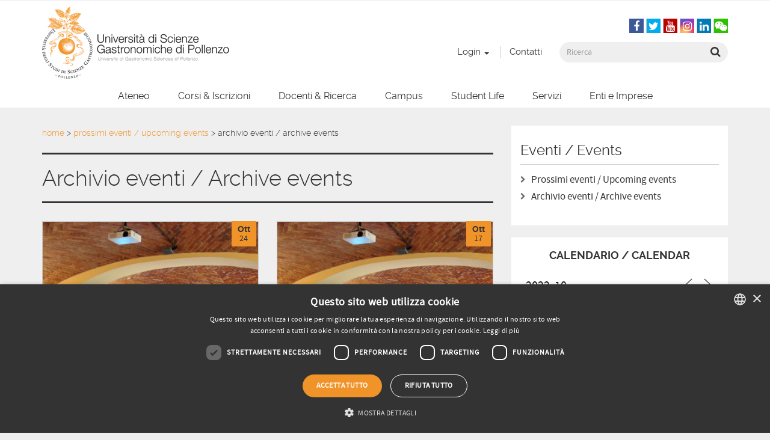

--- FILE ---
content_type: text/html; charset=UTF-8
request_url: https://www.unisg.it/eventi/archivio-eventi/?ajaxCalendar=1&mo=10&yr=2022&pno=22&id=1039600980
body_size: 24918
content:

<!doctype html>
<html class="no-js" lang="it-IT">
  <head>
    <meta charset="utf-8">
    <meta http-equiv="x-ua-compatible" content="ie=edge">
<script type="text/javascript">
/* <![CDATA[ */
var gform;gform||(document.addEventListener("gform_main_scripts_loaded",function(){gform.scriptsLoaded=!0}),document.addEventListener("gform/theme/scripts_loaded",function(){gform.themeScriptsLoaded=!0}),window.addEventListener("DOMContentLoaded",function(){gform.domLoaded=!0}),gform={domLoaded:!1,scriptsLoaded:!1,themeScriptsLoaded:!1,isFormEditor:()=>"function"==typeof InitializeEditor,callIfLoaded:function(o){return!(!gform.domLoaded||!gform.scriptsLoaded||!gform.themeScriptsLoaded&&!gform.isFormEditor()||(gform.isFormEditor()&&console.warn("The use of gform.initializeOnLoaded() is deprecated in the form editor context and will be removed in Gravity Forms 3.1."),o(),0))},initializeOnLoaded:function(o){gform.callIfLoaded(o)||(document.addEventListener("gform_main_scripts_loaded",()=>{gform.scriptsLoaded=!0,gform.callIfLoaded(o)}),document.addEventListener("gform/theme/scripts_loaded",()=>{gform.themeScriptsLoaded=!0,gform.callIfLoaded(o)}),window.addEventListener("DOMContentLoaded",()=>{gform.domLoaded=!0,gform.callIfLoaded(o)}))},hooks:{action:{},filter:{}},addAction:function(o,r,e,t){gform.addHook("action",o,r,e,t)},addFilter:function(o,r,e,t){gform.addHook("filter",o,r,e,t)},doAction:function(o){gform.doHook("action",o,arguments)},applyFilters:function(o){return gform.doHook("filter",o,arguments)},removeAction:function(o,r){gform.removeHook("action",o,r)},removeFilter:function(o,r,e){gform.removeHook("filter",o,r,e)},addHook:function(o,r,e,t,n){null==gform.hooks[o][r]&&(gform.hooks[o][r]=[]);var d=gform.hooks[o][r];null==n&&(n=r+"_"+d.length),gform.hooks[o][r].push({tag:n,callable:e,priority:t=null==t?10:t})},doHook:function(r,o,e){var t;if(e=Array.prototype.slice.call(e,1),null!=gform.hooks[r][o]&&((o=gform.hooks[r][o]).sort(function(o,r){return o.priority-r.priority}),o.forEach(function(o){"function"!=typeof(t=o.callable)&&(t=window[t]),"action"==r?t.apply(null,e):e[0]=t.apply(null,e)})),"filter"==r)return e[0]},removeHook:function(o,r,t,n){var e;null!=gform.hooks[o][r]&&(e=(e=gform.hooks[o][r]).filter(function(o,r,e){return!!(null!=n&&n!=o.tag||null!=t&&t!=o.priority)}),gform.hooks[o][r]=e)}});
/* ]]> */
</script>

    <meta name="viewport" content="width=device-width, initial-scale=1">

    <link rel="apple-touch-icon" sizes="57x57" href="/favicon/apple-icon-57x57.png">
    <link rel="apple-touch-icon" sizes="60x60" href="/favicon/apple-icon-60x60.png">
    <link rel="apple-touch-icon" sizes="72x72" href="/favicon/apple-icon-72x72.png">
    <link rel="apple-touch-icon" sizes="76x76" href="/favicon/apple-icon-76x76.png">
    <link rel="apple-touch-icon" sizes="114x114" href="/favicon/apple-icon-114x114.png">
    <link rel="apple-touch-icon" sizes="120x120" href="/favicon/apple-icon-120x120.png">
    <link rel="apple-touch-icon" sizes="144x144" href="/favicon/apple-icon-144x144.png">
    <link rel="apple-touch-icon" sizes="152x152" href="/favicon/apple-icon-152x152.png">
    <link rel="apple-touch-icon" sizes="180x180" href="/favicon/apple-icon-180x180.png">
    <link rel="icon" type="image/png" sizes="192x192"  href="/favicon/android-icon-192x192.png">
    <link rel="icon" type="image/png" sizes="32x32" href="/favicon/favicon-32x32.png">
    <link rel="icon" type="image/png" sizes="96x96" href="/favicon/favicon-96x96.png">
    <link rel="icon" type="image/png" sizes="16x16" href="/favicon/favicon-16x16.png">
    <link rel="manifest" href="https://www.unisg.it/wp-content/themes/unisg2015/assets/manifest.json">
    <meta name="msapplication-TileColor" content="#ffffff">
    <meta name="msapplication-TileImage" content="/ms-icon-144x144.png">
    <meta name="theme-color" content="#ffffff">

    <meta name='robots' content='index, follow, max-image-preview:large, max-snippet:-1, max-video-preview:-1' />
	<style>img:is([sizes="auto" i], [sizes^="auto," i]) { contain-intrinsic-size: 3000px 1500px }</style>
	<link rel="alternate" hreflang="it-it" href="https://www.unisg.it/eventi/archivio-eventi/" />
<link rel="alternate" hreflang="x-default" href="https://www.unisg.it/eventi/archivio-eventi/" />

<!-- Google Tag Manager for WordPress by gtm4wp.com -->
<script data-cfasync="false" data-pagespeed-no-defer>
	var gtm4wp_datalayer_name = "dataLayer";
	var dataLayer = dataLayer || [];
</script>
<!-- End Google Tag Manager for WordPress by gtm4wp.com -->
	<!-- This site is optimized with the Yoast SEO plugin v25.4 - https://yoast.com/wordpress/plugins/seo/ -->
	<title>Archivio eventi / Archive events - UNISG - University of Gastronomic Sciences</title>
	<link rel="canonical" href="https://www.unisg.it/eventi/archivio-eventi/" />
	<meta property="og:locale" content="it_IT" />
	<meta property="og:type" content="article" />
	<meta property="og:title" content="Archivio eventi / Archive events - UNISG - University of Gastronomic Sciences" />
	<meta property="og:url" content="https://www.unisg.it/eventi/archivio-eventi/" />
	<meta property="og:site_name" content="UNISG - University of Gastronomic Sciences" />
	<meta property="article:publisher" content="https://www.facebook.com/UNISG.University.of.Gastronomic.Sciences" />
	<meta property="article:modified_time" content="2017-08-21T13:06:40+00:00" />
	<meta property="og:image" content="https://www.unisg.it/assets/unisg-logo.gif" />
	<meta property="og:image:width" content="448" />
	<meta property="og:image:height" content="119" />
	<meta property="og:image:type" content="image/gif" />
	<meta name="twitter:card" content="summary_large_image" />
	<meta name="twitter:site" content="@unisg" />
	<script type="application/ld+json" class="yoast-schema-graph">{"@context":"https://schema.org","@graph":[{"@type":"WebPage","@id":"https://www.unisg.it/eventi/archivio-eventi/","url":"https://www.unisg.it/eventi/archivio-eventi/","name":"Archivio eventi / Archive events - UNISG - University of Gastronomic Sciences","isPartOf":{"@id":"https://www.unisg.it/#website"},"datePublished":"2012-05-09T11:22:08+00:00","dateModified":"2017-08-21T13:06:40+00:00","breadcrumb":{"@id":"https://www.unisg.it/eventi/archivio-eventi/#breadcrumb"},"inLanguage":"it-IT","potentialAction":[{"@type":"ReadAction","target":["https://www.unisg.it/eventi/archivio-eventi/"]}]},{"@type":"BreadcrumbList","@id":"https://www.unisg.it/eventi/archivio-eventi/#breadcrumb","itemListElement":[{"@type":"ListItem","position":1,"name":"Home","item":"https://www.unisg.it/"},{"@type":"ListItem","position":2,"name":"Prossimi eventi / Upcoming events","item":"https://www.unisg.it/eventi/"},{"@type":"ListItem","position":3,"name":"Archivio eventi / Archive events"}]},{"@type":"WebSite","@id":"https://www.unisg.it/#website","url":"https://www.unisg.it/","name":"UNISG - University of Gastronomic Sciences","description":"University of Gastronomic Sciences","potentialAction":[{"@type":"SearchAction","target":{"@type":"EntryPoint","urlTemplate":"https://www.unisg.it/?s={search_term_string}"},"query-input":{"@type":"PropertyValueSpecification","valueRequired":true,"valueName":"search_term_string"}}],"inLanguage":"it-IT"}]}</script>
	<!-- / Yoast SEO plugin. -->


<link rel='dns-prefetch' href='//widgetlogic.org' />
<link rel='dns-prefetch' href='//cdn.jsdelivr.net' />
<link href='https://fonts.gstatic.com' crossorigin rel='preconnect' />
<style id='wp-emoji-styles-inline-css' type='text/css'>

	img.wp-smiley, img.emoji {
		display: inline !important;
		border: none !important;
		box-shadow: none !important;
		height: 1em !important;
		width: 1em !important;
		margin: 0 0.07em !important;
		vertical-align: -0.1em !important;
		background: none !important;
		padding: 0 !important;
	}
</style>
<link rel='stylesheet' id='wp-block-library-css' href='https://www.unisg.it/wp-includes/css/dist/block-library/style.min.css?ver=6.7.4' type='text/css' media='all' />
<link rel='stylesheet' id='block-widget-css' href='https://www.unisg.it/wp-content/plugins/widget-logic/block_widget/css/widget.css?ver=1725232366' type='text/css' media='all' />
<style id='classic-theme-styles-inline-css' type='text/css'>
/*! This file is auto-generated */
.wp-block-button__link{color:#fff;background-color:#32373c;border-radius:9999px;box-shadow:none;text-decoration:none;padding:calc(.667em + 2px) calc(1.333em + 2px);font-size:1.125em}.wp-block-file__button{background:#32373c;color:#fff;text-decoration:none}
</style>
<style id='global-styles-inline-css' type='text/css'>
:root{--wp--preset--aspect-ratio--square: 1;--wp--preset--aspect-ratio--4-3: 4/3;--wp--preset--aspect-ratio--3-4: 3/4;--wp--preset--aspect-ratio--3-2: 3/2;--wp--preset--aspect-ratio--2-3: 2/3;--wp--preset--aspect-ratio--16-9: 16/9;--wp--preset--aspect-ratio--9-16: 9/16;--wp--preset--color--black: #000000;--wp--preset--color--cyan-bluish-gray: #abb8c3;--wp--preset--color--white: #ffffff;--wp--preset--color--pale-pink: #f78da7;--wp--preset--color--vivid-red: #cf2e2e;--wp--preset--color--luminous-vivid-orange: #ff6900;--wp--preset--color--luminous-vivid-amber: #fcb900;--wp--preset--color--light-green-cyan: #7bdcb5;--wp--preset--color--vivid-green-cyan: #00d084;--wp--preset--color--pale-cyan-blue: #8ed1fc;--wp--preset--color--vivid-cyan-blue: #0693e3;--wp--preset--color--vivid-purple: #9b51e0;--wp--preset--gradient--vivid-cyan-blue-to-vivid-purple: linear-gradient(135deg,rgba(6,147,227,1) 0%,rgb(155,81,224) 100%);--wp--preset--gradient--light-green-cyan-to-vivid-green-cyan: linear-gradient(135deg,rgb(122,220,180) 0%,rgb(0,208,130) 100%);--wp--preset--gradient--luminous-vivid-amber-to-luminous-vivid-orange: linear-gradient(135deg,rgba(252,185,0,1) 0%,rgba(255,105,0,1) 100%);--wp--preset--gradient--luminous-vivid-orange-to-vivid-red: linear-gradient(135deg,rgba(255,105,0,1) 0%,rgb(207,46,46) 100%);--wp--preset--gradient--very-light-gray-to-cyan-bluish-gray: linear-gradient(135deg,rgb(238,238,238) 0%,rgb(169,184,195) 100%);--wp--preset--gradient--cool-to-warm-spectrum: linear-gradient(135deg,rgb(74,234,220) 0%,rgb(151,120,209) 20%,rgb(207,42,186) 40%,rgb(238,44,130) 60%,rgb(251,105,98) 80%,rgb(254,248,76) 100%);--wp--preset--gradient--blush-light-purple: linear-gradient(135deg,rgb(255,206,236) 0%,rgb(152,150,240) 100%);--wp--preset--gradient--blush-bordeaux: linear-gradient(135deg,rgb(254,205,165) 0%,rgb(254,45,45) 50%,rgb(107,0,62) 100%);--wp--preset--gradient--luminous-dusk: linear-gradient(135deg,rgb(255,203,112) 0%,rgb(199,81,192) 50%,rgb(65,88,208) 100%);--wp--preset--gradient--pale-ocean: linear-gradient(135deg,rgb(255,245,203) 0%,rgb(182,227,212) 50%,rgb(51,167,181) 100%);--wp--preset--gradient--electric-grass: linear-gradient(135deg,rgb(202,248,128) 0%,rgb(113,206,126) 100%);--wp--preset--gradient--midnight: linear-gradient(135deg,rgb(2,3,129) 0%,rgb(40,116,252) 100%);--wp--preset--font-size--small: 13px;--wp--preset--font-size--medium: 20px;--wp--preset--font-size--large: 36px;--wp--preset--font-size--x-large: 42px;--wp--preset--spacing--20: 0.44rem;--wp--preset--spacing--30: 0.67rem;--wp--preset--spacing--40: 1rem;--wp--preset--spacing--50: 1.5rem;--wp--preset--spacing--60: 2.25rem;--wp--preset--spacing--70: 3.38rem;--wp--preset--spacing--80: 5.06rem;--wp--preset--shadow--natural: 6px 6px 9px rgba(0, 0, 0, 0.2);--wp--preset--shadow--deep: 12px 12px 50px rgba(0, 0, 0, 0.4);--wp--preset--shadow--sharp: 6px 6px 0px rgba(0, 0, 0, 0.2);--wp--preset--shadow--outlined: 6px 6px 0px -3px rgba(255, 255, 255, 1), 6px 6px rgba(0, 0, 0, 1);--wp--preset--shadow--crisp: 6px 6px 0px rgba(0, 0, 0, 1);}:where(.is-layout-flex){gap: 0.5em;}:where(.is-layout-grid){gap: 0.5em;}body .is-layout-flex{display: flex;}.is-layout-flex{flex-wrap: wrap;align-items: center;}.is-layout-flex > :is(*, div){margin: 0;}body .is-layout-grid{display: grid;}.is-layout-grid > :is(*, div){margin: 0;}:where(.wp-block-columns.is-layout-flex){gap: 2em;}:where(.wp-block-columns.is-layout-grid){gap: 2em;}:where(.wp-block-post-template.is-layout-flex){gap: 1.25em;}:where(.wp-block-post-template.is-layout-grid){gap: 1.25em;}.has-black-color{color: var(--wp--preset--color--black) !important;}.has-cyan-bluish-gray-color{color: var(--wp--preset--color--cyan-bluish-gray) !important;}.has-white-color{color: var(--wp--preset--color--white) !important;}.has-pale-pink-color{color: var(--wp--preset--color--pale-pink) !important;}.has-vivid-red-color{color: var(--wp--preset--color--vivid-red) !important;}.has-luminous-vivid-orange-color{color: var(--wp--preset--color--luminous-vivid-orange) !important;}.has-luminous-vivid-amber-color{color: var(--wp--preset--color--luminous-vivid-amber) !important;}.has-light-green-cyan-color{color: var(--wp--preset--color--light-green-cyan) !important;}.has-vivid-green-cyan-color{color: var(--wp--preset--color--vivid-green-cyan) !important;}.has-pale-cyan-blue-color{color: var(--wp--preset--color--pale-cyan-blue) !important;}.has-vivid-cyan-blue-color{color: var(--wp--preset--color--vivid-cyan-blue) !important;}.has-vivid-purple-color{color: var(--wp--preset--color--vivid-purple) !important;}.has-black-background-color{background-color: var(--wp--preset--color--black) !important;}.has-cyan-bluish-gray-background-color{background-color: var(--wp--preset--color--cyan-bluish-gray) !important;}.has-white-background-color{background-color: var(--wp--preset--color--white) !important;}.has-pale-pink-background-color{background-color: var(--wp--preset--color--pale-pink) !important;}.has-vivid-red-background-color{background-color: var(--wp--preset--color--vivid-red) !important;}.has-luminous-vivid-orange-background-color{background-color: var(--wp--preset--color--luminous-vivid-orange) !important;}.has-luminous-vivid-amber-background-color{background-color: var(--wp--preset--color--luminous-vivid-amber) !important;}.has-light-green-cyan-background-color{background-color: var(--wp--preset--color--light-green-cyan) !important;}.has-vivid-green-cyan-background-color{background-color: var(--wp--preset--color--vivid-green-cyan) !important;}.has-pale-cyan-blue-background-color{background-color: var(--wp--preset--color--pale-cyan-blue) !important;}.has-vivid-cyan-blue-background-color{background-color: var(--wp--preset--color--vivid-cyan-blue) !important;}.has-vivid-purple-background-color{background-color: var(--wp--preset--color--vivid-purple) !important;}.has-black-border-color{border-color: var(--wp--preset--color--black) !important;}.has-cyan-bluish-gray-border-color{border-color: var(--wp--preset--color--cyan-bluish-gray) !important;}.has-white-border-color{border-color: var(--wp--preset--color--white) !important;}.has-pale-pink-border-color{border-color: var(--wp--preset--color--pale-pink) !important;}.has-vivid-red-border-color{border-color: var(--wp--preset--color--vivid-red) !important;}.has-luminous-vivid-orange-border-color{border-color: var(--wp--preset--color--luminous-vivid-orange) !important;}.has-luminous-vivid-amber-border-color{border-color: var(--wp--preset--color--luminous-vivid-amber) !important;}.has-light-green-cyan-border-color{border-color: var(--wp--preset--color--light-green-cyan) !important;}.has-vivid-green-cyan-border-color{border-color: var(--wp--preset--color--vivid-green-cyan) !important;}.has-pale-cyan-blue-border-color{border-color: var(--wp--preset--color--pale-cyan-blue) !important;}.has-vivid-cyan-blue-border-color{border-color: var(--wp--preset--color--vivid-cyan-blue) !important;}.has-vivid-purple-border-color{border-color: var(--wp--preset--color--vivid-purple) !important;}.has-vivid-cyan-blue-to-vivid-purple-gradient-background{background: var(--wp--preset--gradient--vivid-cyan-blue-to-vivid-purple) !important;}.has-light-green-cyan-to-vivid-green-cyan-gradient-background{background: var(--wp--preset--gradient--light-green-cyan-to-vivid-green-cyan) !important;}.has-luminous-vivid-amber-to-luminous-vivid-orange-gradient-background{background: var(--wp--preset--gradient--luminous-vivid-amber-to-luminous-vivid-orange) !important;}.has-luminous-vivid-orange-to-vivid-red-gradient-background{background: var(--wp--preset--gradient--luminous-vivid-orange-to-vivid-red) !important;}.has-very-light-gray-to-cyan-bluish-gray-gradient-background{background: var(--wp--preset--gradient--very-light-gray-to-cyan-bluish-gray) !important;}.has-cool-to-warm-spectrum-gradient-background{background: var(--wp--preset--gradient--cool-to-warm-spectrum) !important;}.has-blush-light-purple-gradient-background{background: var(--wp--preset--gradient--blush-light-purple) !important;}.has-blush-bordeaux-gradient-background{background: var(--wp--preset--gradient--blush-bordeaux) !important;}.has-luminous-dusk-gradient-background{background: var(--wp--preset--gradient--luminous-dusk) !important;}.has-pale-ocean-gradient-background{background: var(--wp--preset--gradient--pale-ocean) !important;}.has-electric-grass-gradient-background{background: var(--wp--preset--gradient--electric-grass) !important;}.has-midnight-gradient-background{background: var(--wp--preset--gradient--midnight) !important;}.has-small-font-size{font-size: var(--wp--preset--font-size--small) !important;}.has-medium-font-size{font-size: var(--wp--preset--font-size--medium) !important;}.has-large-font-size{font-size: var(--wp--preset--font-size--large) !important;}.has-x-large-font-size{font-size: var(--wp--preset--font-size--x-large) !important;}
:where(.wp-block-post-template.is-layout-flex){gap: 1.25em;}:where(.wp-block-post-template.is-layout-grid){gap: 1.25em;}
:where(.wp-block-columns.is-layout-flex){gap: 2em;}:where(.wp-block-columns.is-layout-grid){gap: 2em;}
:root :where(.wp-block-pullquote){font-size: 1.5em;line-height: 1.6;}
</style>
<link rel='stylesheet' id='easy-swipebox-css' href='https://www.unisg.it/wp-content/plugins/easy-swipebox/public/css/swipebox.min.css?ver=1.1.2' type='text/css' media='all' />
<link rel='stylesheet' id='events-manager-css' href='https://www.unisg.it/wp-content/plugins/events-manager/includes/css/events-manager.min.css?ver=7.0.4' type='text/css' media='all' />
<style id='events-manager-inline-css' type='text/css'>
body .em { --font-family : inherit; --font-weight : inherit; --font-size : 1em; --line-height : inherit; }
</style>
<link rel='stylesheet' id='wpml-legacy-horizontal-list-0-css' href='https://www.unisg.it/wp-content/plugins/sitepress-multilingual-cms/templates/language-switchers/legacy-list-horizontal/style.min.css?ver=1' type='text/css' media='all' />
<style id='wpml-legacy-horizontal-list-0-inline-css' type='text/css'>
.wpml-ls-statics-shortcode_actions{background-color:#eeeeee;}.wpml-ls-statics-shortcode_actions, .wpml-ls-statics-shortcode_actions .wpml-ls-sub-menu, .wpml-ls-statics-shortcode_actions a {border-color:#cdcdcd;}.wpml-ls-statics-shortcode_actions a, .wpml-ls-statics-shortcode_actions .wpml-ls-sub-menu a, .wpml-ls-statics-shortcode_actions .wpml-ls-sub-menu a:link, .wpml-ls-statics-shortcode_actions li:not(.wpml-ls-current-language) .wpml-ls-link, .wpml-ls-statics-shortcode_actions li:not(.wpml-ls-current-language) .wpml-ls-link:link {color:#444444;background-color:#ffffff;}.wpml-ls-statics-shortcode_actions .wpml-ls-sub-menu a:hover,.wpml-ls-statics-shortcode_actions .wpml-ls-sub-menu a:focus, .wpml-ls-statics-shortcode_actions .wpml-ls-sub-menu a:link:hover, .wpml-ls-statics-shortcode_actions .wpml-ls-sub-menu a:link:focus {color:#000000;background-color:#eeeeee;}.wpml-ls-statics-shortcode_actions .wpml-ls-current-language > a {color:#444444;background-color:#ffffff;}.wpml-ls-statics-shortcode_actions .wpml-ls-current-language:hover>a, .wpml-ls-statics-shortcode_actions .wpml-ls-current-language>a:focus {color:#000000;background-color:#eeeeee;}
</style>
<link rel='stylesheet' id='wpml-menu-item-0-css' href='https://www.unisg.it/wp-content/plugins/sitepress-multilingual-cms/templates/language-switchers/menu-item/style.min.css?ver=1' type='text/css' media='all' />
<link rel='stylesheet' id='searchwp-forms-css' href='https://www.unisg.it/wp-content/plugins/searchwp/assets/css/frontend/search-forms.css?ver=4.3.16' type='text/css' media='all' />
<link rel='stylesheet' id='sage_css-css' href='https://www.unisg.it/wp-content/themes/unisg2015/dist/styles/main-f27230d4.css' type='text/css' media='all' />
<script type="text/javascript" src="https://www.unisg.it/wp-includes/js/jquery/jquery.min.js?ver=3.7.1" id="jquery-core-js"></script>
<script type="text/javascript" src="https://www.unisg.it/wp-includes/js/jquery/jquery-migrate.min.js?ver=3.4.1" id="jquery-migrate-js"></script>
<script type="text/javascript" id="events-manager-js-extra">
/* <![CDATA[ */
var EM = {"ajaxurl":"https:\/\/www.unisg.it\/wp-admin\/admin-ajax.php","locationajaxurl":"https:\/\/www.unisg.it\/wp-admin\/admin-ajax.php?action=locations_search","firstDay":"1","locale":"it","dateFormat":"yy-mm-dd","ui_css":"https:\/\/www.unisg.it\/wp-content\/plugins\/events-manager\/includes\/css\/jquery-ui\/build.min.css","show24hours":"1","is_ssl":"1","autocomplete_limit":"10","calendar":{"breakpoints":{"small":560,"medium":908,"large":false}},"phone":"","datepicker":{"format":"d\/m\/Y","locale":"it"},"search":{"breakpoints":{"small":650,"medium":850,"full":false}},"url":"https:\/\/www.unisg.it\/wp-content\/plugins\/events-manager","assets":{"input.em-uploader":{"js":{"em-uploader":{"url":"https:\/\/www.unisg.it\/wp-content\/plugins\/events-manager\/includes\/js\/em-uploader.js?v=7.0.4","event":"em_uploader_ready"}}},".em-recurrence-sets, .em-timezone":{"js":{"luxon":{"url":"luxon\/luxon.js?v=7.0.4","event":"em_luxon_ready"}}},".em-booking-form, #em-booking-form, .em-booking-recurring, .em-event-booking-form":{"js":{"em-bookings":{"url":"https:\/\/www.unisg.it\/wp-content\/plugins\/events-manager\/includes\/js\/bookingsform.js?v=7.0.4","event":"em_booking_form_js_loaded"}}}},"cached":"1","txt_search":"Ricerca","txt_searching":"Ricerca in corso...","txt_loading":"Caricamento in corso..."};
/* ]]> */
</script>
<script type="text/javascript" src="https://www.unisg.it/wp-content/plugins/events-manager/includes/js/events-manager.js?ver=7.0.4" id="events-manager-js"></script>
<script type="text/javascript" src="https://www.unisg.it/wp-content/plugins/events-manager/includes/external/flatpickr/l10n/it.js?ver=7.0.4" id="em-flatpickr-localization-js"></script>
<link rel="https://api.w.org/" href="https://www.unisg.it/wp-json/" /><link rel="alternate" title="JSON" type="application/json" href="https://www.unisg.it/wp-json/wp/v2/pages/1315" /><link rel="EditURI" type="application/rsd+xml" title="RSD" href="https://www.unisg.it/xmlrpc.php?rsd" />
<meta name="generator" content="WordPress 6.7.4" />
<link rel='shortlink' href='https://www.unisg.it/?p=1315' />
<link rel="alternate" title="oEmbed (JSON)" type="application/json+oembed" href="https://www.unisg.it/wp-json/oembed/1.0/embed?url=https%3A%2F%2Fwww.unisg.it%2Feventi%2Farchivio-eventi%2F" />
<link rel="alternate" title="oEmbed (XML)" type="text/xml+oembed" href="https://www.unisg.it/wp-json/oembed/1.0/embed?url=https%3A%2F%2Fwww.unisg.it%2Feventi%2Farchivio-eventi%2F&#038;format=xml" />
<meta name="generator" content="WPML ver:4.7.6 stt:5,61,1,4,3,27,43,2;" />

<!-- Google Tag Manager for WordPress by gtm4wp.com -->
<!-- GTM Container placement set to footer -->
<script data-cfasync="false" data-pagespeed-no-defer>
	var dataLayer_content = [];
	dataLayer.push( dataLayer_content );
</script>
<script data-cfasync="false" data-pagespeed-no-defer>
(function(w,d,s,l,i){w[l]=w[l]||[];w[l].push({'gtm.start':
new Date().getTime(),event:'gtm.js'});var f=d.getElementsByTagName(s)[0],
j=d.createElement(s),dl=l!='dataLayer'?'&l='+l:'';j.async=true;j.src=
'//www.googletagmanager.com/gtm.js?id='+i+dl;f.parentNode.insertBefore(j,f);
})(window,document,'script','dataLayer','GTM-NV9L95GW');
</script>
<!-- End Google Tag Manager for WordPress by gtm4wp.com -->		<style type="text/css" id="wp-custom-css">
			body.single-event .top-header{
	display: none;
}		</style>
		
    <meta name="facebook-domain-verification" content="5djfmaq40pd5lf2py5ejqg6xkuns4f" />
  </head>

<body class="page-template-default page page-id-1315 page-child parent-pageid-929 role_none role_can_see archivio-eventi sidebar-primary lang-it">
    
  <div class="top-header ">
    <div class="container">
      <div class="row">
        <div class="col-xs-12">
          <section id="custom_post_widget-28" class="widget-odd widget-last widget-first widget-1 widget widget_custom_post_widget"><div class="inner-section"></div></section>        </div>
      </div>
    </div>
  </div>
  
<header class="banner banner-header" role="banner">
    <div class="container">
        <div class="row">
            <div class="col-brand">
                <a class="logo" href="https://www.unisg.it/">
                    <img srcset="https://www.unisg.it/wp-content/themes/unisg2015/dist/images/logo/unisg-logo@1x.png 1x, https://www.unisg.it/wp-content/themes/unisg2015/dist/images/logo/unisg-logo@2x.png 2x" src="https://www.unisg.it/wp-content/themes/unisg2015/dist/images/logo/unisg-logo@1x.png"
                        alt="UNISG &#8211; University of Gastronomic Sciences" title="UNISG &#8211; University of Gastronomic Sciences" class="logo-img">
                </a>
            </div>

            <div class="col-header">
                <div class="row">
                    <div class="utente-loggato col-xs-12 col-sm-6 col-md-7 col-lg-8">
                    <!-- col-md-9 -->
                                            </div>
                    <section id="nav_menu-46" class="widget-odd widget-first widget-1 social-widget hidden-xs hidden-sm widget widget_nav_menu"><div class="inner-section"><h3 class="widgettitle">Seguici sul web</h3><div class="menu-social-navigation-container"><ul id="menu-social-navigation" class="menu"><li id="menu-item-17463" class="social-el facebook-el menu-item menu-item-type-custom menu-item-object-custom menu-item-17463"><a title="&lt;i class=&quot;fa fa-facebook&quot;&gt;&lt;/i&gt;" target="_blank" href="https://www.facebook.com/UNISG.University.of.Gastronomic.Sciences"><i class="fa fa-facebook"></i></a></li>
<li id="menu-item-17461" class="social-el twitter-el menu-item menu-item-type-custom menu-item-object-custom menu-item-17461"><a title="&lt;i class=&quot;fa fa-twitter&quot;&gt;&lt;/i&gt;" target="_blank" href="https://twitter.com/unisg"><i class="fa fa-twitter"></i></a></li>
<li id="menu-item-17462" class="social-el youtube-el menu-item menu-item-type-custom menu-item-object-custom menu-item-17462"><a title="&lt;i class=&quot;fa fa-youtube&quot;&gt;&lt;/i&gt;" target="_blank" href="https://www.youtube.com/user/UNISGItalia"><i class="fa fa-youtube"></i></a></li>
<li id="menu-item-18984" class="social-el instagram-el menu-item menu-item-type-custom menu-item-object-custom menu-item-18984"><a title="&lt;i class=&quot;fa fa-instagram&quot;&gt;&lt;/i&gt;" target="_blank" href="https://instagram.com/unisg_official/"><i class="fa fa-instagram"></i></a></li>
<li id="menu-item-17466" class="social-el linkedin-el menu-item menu-item-type-custom menu-item-object-custom menu-item-17466"><a title="&lt;i class=&quot;fa fa-linkedin&quot;&gt;&lt;/i&gt;" target="_blank" href="https://www.linkedin.com/edu/school?id=13906&#038;trk=edu-cp-logo"><i class="fa fa-linkedin"></i></a></li>
<li id="menu-item-76667" class="social-el wechat-el menu-item menu-item-type-custom menu-item-object-custom menu-item-76667"><a title="&lt;i class=&quot;fa fa-weixin&quot;&gt;&lt;/i&gt;" href="https://www.unisg.it/canale-wechat-unisg/"><i class="fa fa-weixin"></i></a></li>
</ul></div></div></section><section id="nav_menu-42" class="widget-even widget-2 top-menu widget widget_nav_menu"><div class="inner-section"><div class="menu-top-menu-container"><ul id="menu-top-menu" class="menu"><li id="menu-item-17388" class="menu-item menu-item-type-custom menu-item-object-custom menu-item-has-children menu-item-17388 dropdown"><a title="Login" target="_blank" href="#" data-toggle="dropdown" class="dropdown-toggle" aria-haspopup="true">Login <span class="caret"></span></a>
<ul role="menu" class=" dropdown-menu">
	<li id="menu-item-45980" class="menu-item menu-item-type-post_type menu-item-object-page menu-item-45980"><a title="Assicurazione Qualità" href="https://www.unisg.it/assicurazione-qualita/area-riservata-documentazione/">Assicurazione Qualità</a></li>
	<li id="menu-item-28431" class="menu-item menu-item-type-custom menu-item-object-custom menu-item-28431"><a title="Biblioteca Online" href="https://www.unisg.it/campus/biblioteca/">Biblioteca Online</a></li>
	<li id="menu-item-29242" class="menu-item menu-item-type-custom menu-item-object-custom menu-item-29242"><a title="Moodle" href="https://e-learning.unisg.it/login/index.php">Moodle</a></li>
	<li id="menu-item-28429" class="menu-item menu-item-type-custom menu-item-object-custom menu-item-28429"><a title="Esse3 - Portale Didattico" href="https://unisg.esse3.cineca.it/Start.do">Esse3 &#8211; Portale Didattico</a></li>
	<li id="menu-item-28432" class="menu-item menu-item-type-custom menu-item-object-custom menu-item-28432"><a title="Qualtrics, questionari online" href="http://pollenzo.eu.qualtrics.com/">Qualtrics, questionari online</a></li>
	<li id="menu-item-28608" class="menu-item menu-item-type-custom menu-item-object-custom menu-item-28608"><a title="Quick Presences" href="https://wedo.unisg.it/Presences/Auth/Login">Quick Presences</a></li>
	<li id="menu-item-28430" class="menu-item menu-item-type-custom menu-item-object-custom menu-item-28430"><a title="Tavole Accademiche" href="https://tavoleaccademiche.unisg.it/">Tavole Accademiche</a></li>
</ul>
</li>
<li id="menu-item-17541" class="menu-item menu-item-type-post_type menu-item-object-page menu-item-17541"><a title="Contatti" href="https://www.unisg.it/info/">Contatti</a></li>
</ul></div></div></section><section id="search-2" class="widget-odd widget-last widget-3 hidden-xs hidden-sm widget widget_search"><div class="inner-section"><h3 class="widgettitle">Cerca</h3><form role="search" method="get" class="search-form form-inline" action="https://www.unisg.it/">
  <label class="sr-only">Ricerca per:</label>
  <div class="input-group">
    <input type="search" value="" name="s" class="search-field form-control" placeholder="Ricerca" required>
    <span class="input-group-btn">
      <button type="submit" class="search-submit btn btn-primary"><i class="fa fa-search"></i></button>
    </span>
  </div>
</form>
</div></section>
                </div>
            </div>
        </div>

        <button type="button" class="navbar-toggle collapsed" data-toggle="collapse" data-target=".navbar-collapse">
            <span class="sr-only">Toggle navigation</span>
            <span class="icon-bar"></span>
            <span class="icon-bar"></span>
            <span class="icon-bar"></span>
        </button>

    </div>

    <nav class="collapse navbar-collapse main-navigation" role="navigation">
        <div class="container">
            <div class="menu-primary-navigation-container"><ul id="menu-primary-navigation" class="nav navbar-nav"><li id="menu-item-56" class="menu-item menu-item-type-custom menu-item-object-custom menu-item-has-children menu-item-56 dropdown"><a title="Ateneo" href="#" data-toggle="dropdown" class="dropdown-toggle" aria-haspopup="true">Ateneo <span class="caret"></span></a>
<ul role="menu" class=" dropdown-menu">
	<li id="menu-item-17052" class="menu-item menu-item-type-post_type menu-item-object-page menu-item-17052"><a title="Storia &amp; Missione" href="https://www.unisg.it/ateneo/storia-e-missione-2/">Storia &#038; Missione</a></li>
	<li id="menu-item-369" class="menu-item menu-item-type-post_type menu-item-object-page menu-item-369"><a title="Organizzazione dell’Ateneo" href="https://www.unisg.it/ateneo/organizzazione-ateneo/">Organizzazione dell’Ateneo</a></li>
	<li id="menu-item-17053" class="menu-item menu-item-type-post_type menu-item-object-page menu-item-17053"><a title="Staff" href="https://www.unisg.it/ateneo/staff/">Staff</a></li>
	<li id="menu-item-20374" class="menu-item menu-item-type-post_type menu-item-object-page menu-item-20374"><a title="Assicurazione della Qualità" href="https://www.unisg.it/assicurazione-qualita/">Assicurazione della Qualità</a></li>
	<li id="menu-item-368" class="menu-item menu-item-type-post_type menu-item-object-page menu-item-368"><a title="Statuto e Regolamenti" href="https://www.unisg.it/ateneo/statuto-e-regolamenti/">Statuto e Regolamenti</a></li>
	<li id="menu-item-23255" class="menu-item menu-item-type-post_type menu-item-object-page menu-item-23255"><a title="Bilanci d’esercizio" href="https://www.unisg.it/ateneo/bilanci-esercizio/">Bilanci d’esercizio</a></li>
	<li id="menu-item-31977" class="menu-item menu-item-type-post_type menu-item-object-page menu-item-31977"><a title="Dona il tuo 5 × mille" href="https://www.unisg.it/ateneo/5xmille/">Dona il tuo 5 × mille</a></li>
	<li id="menu-item-17054" class="menu-item menu-item-type-post_type menu-item-object-page menu-item-17054"><a title="Internazionalizzazione" href="https://www.unisg.it/ateneo/relazioni-internazionali/">Internazionalizzazione</a></li>
	<li id="menu-item-50389" class="menu-item menu-item-type-post_type menu-item-object-page menu-item-50389"><a title="Media &amp; Press" href="https://www.unisg.it/media-press/ufficio-comunicazione/">Media &#038; Press</a></li>
	<li id="menu-item-32087" class="menu-item menu-item-type-post_type menu-item-object-page menu-item-32087"><a title="Informativa Privacy" href="https://www.unisg.it/ateneo/informativa-privacy/">Informativa Privacy</a></li>
	<li id="menu-item-76009" class="menu-item menu-item-type-post_type menu-item-object-page menu-item-76009"><a title="Whistleblowing" href="https://www.unisg.it/whistleblowing/">Whistleblowing</a></li>
</ul>
</li>
<li id="menu-item-16" class="menu-item menu-item-type-custom menu-item-object-custom menu-item-has-children menu-item-16 dropdown"><a title="Corsi &amp; Iscrizioni" href="#" data-toggle="dropdown" class="dropdown-toggle" aria-haspopup="true">Corsi &#038; Iscrizioni <span class="caret"></span></a>
<ul role="menu" class=" dropdown-menu">
	<li id="menu-item-43113" class="menu-item menu-item-type-post_type menu-item-object-page menu-item-43113"><a title="Laurea Triennale in Scienze e Culture Gastronomiche" href="https://www.unisg.it/corsi-iscrizioni/laurea-triennale/">Laurea Triennale in Scienze e Culture Gastronomiche</a></li>
	<li id="menu-item-101100" class="menu-item menu-item-type-post_type menu-item-object-page menu-item-101100"><a title="Laurea Triennale in Food Tech for Ecological Transition" href="https://www.unisg.it/corsi-iscrizioni/laurea-triennale-food-tech-for-ecological-transition/">Laurea Triennale in Food Tech for Ecological Transition</a></li>
	<li id="menu-item-75371" class="menu-item menu-item-type-post_type menu-item-object-page menu-item-75371"><a title="Laurea Magistrale in Food Industry Management" href="https://www.unisg.it/corsi-iscrizioni/laurea-magistrale-in-food-industry-management/">Laurea Magistrale in Food Industry Management</a></li>
	<li id="menu-item-101101" class="menu-item menu-item-type-post_type menu-item-object-page menu-item-101101"><a title="Laurea Magistrale in Food and Planetary Health" href="https://www.unisg.it/corsi-iscrizioni/laurea-magistrale-in-food-and-planetary-health/">Laurea Magistrale in Food and Planetary Health</a></li>
	<li id="menu-item-61539" class="menu-item menu-item-type-post_type menu-item-object-page menu-item-61539"><a title="Master in New Food Thinking" href="https://www.unisg.it/corsi-iscrizioni/master-new-food-thinking/">Master in New Food Thinking</a></li>
	<li id="menu-item-43116" class="menu-item menu-item-type-post_type menu-item-object-page menu-item-43116"><a title="Master in World Food Studies" href="https://www.unisg.it/corsi-iscrizioni/master-in-world-food-studies/">Master in World Food Studies</a></li>
	<li id="menu-item-43120" class="menu-item menu-item-type-post_type menu-item-object-page menu-item-43120"><a title="Master in Food Communication &#038; Marketing" href="https://www.unisg.it/corsi-iscrizioni/master-in-food-culture-communications/">Master in Food Communication &#038; Marketing</a></li>
	<li id="menu-item-48335" class="menu-item menu-item-type-custom menu-item-object-custom menu-item-48335"><a title="Master in Agroecology and Food Sovereignty" href="https://www.unisg.it/corsi-iscrizioni/master-agroecology-food-sovereignty/">Master in Agroecology and Food Sovereignty</a></li>
	<li id="menu-item-84639" class="menu-item menu-item-type-custom menu-item-object-custom menu-item-84639"><a title="Hybrid Master in Local Food Policy" href="https://www.unisg.it/corsi-iscrizioni/hybrid-master-in-local-food-policy/">Hybrid Master in Local Food Policy</a></li>
	<li id="menu-item-65931" class="menu-item menu-item-type-post_type menu-item-object-page menu-item-65931"><a title="Executive Master in Cultura e Management del vino" href="https://www.unisg.it/corsi-iscrizioni/executive-master-in-cultura-e-management-del-vino/">Executive Master in Cultura e Management del vino</a></li>
	<li id="menu-item-83628" class="menu-item menu-item-type-custom menu-item-object-custom menu-item-83628"><a title="Executive Master in Circular Economy for Food" href="https://www.unisg.it/corsi-iscrizioni/executive-master-in-circular-economy-for-food-2/">Executive Master in Circular Economy for Food</a></li>
	<li id="menu-item-79872" class="menu-item menu-item-type-custom menu-item-object-custom menu-item-79872"><a title="Foundation Year" href="https://www.unisg.it/en/foundation-year-of-gastronomic-sciences/">Foundation Year</a></li>
	<li id="menu-item-55687" class="menu-item menu-item-type-post_type menu-item-object-page menu-item-55687"><a title="Dottorato" href="https://www.unisg.it/dottorato/">Dottorato</a></li>
	<li id="menu-item-62117" class="menu-item menu-item-type-post_type menu-item-object-page menu-item-62117"><a title="Training &#038; Experience" href="https://www.unisg.it/corsi-iscrizioni/training-experience/">Training &#038; Experience</a></li>
	<li id="menu-item-60626" class="menu-item menu-item-type-custom menu-item-object-custom menu-item-60626"><a title="UNISG+" target="_blank" href="https://courses.unisgplus.com/">UNISG+</a></li>
</ul>
</li>
<li id="menu-item-17" class="menu-item menu-item-type-custom menu-item-object-custom menu-item-has-children menu-item-17 dropdown"><a title="Docenti &amp; Ricerca" href="#" data-toggle="dropdown" class="dropdown-toggle" aria-haspopup="true">Docenti &#038; Ricerca <span class="caret"></span></a>
<ul role="menu" class=" dropdown-menu">
	<li id="menu-item-49563" class="menu-item menu-item-type-custom menu-item-object-custom menu-item-has-children menu-item-49563 dropdown"><a title="Docenti" href="#" class="dropdown-toggle-submenu">Docenti</a>
	<ul role="menu" class=" dropdown-menu">
		<li id="menu-item-7082" class="menu-item menu-item-type-taxonomy menu-item-object-categorie-docenti menu-item-7082"><a title="Docenti" href="https://www.unisg.it/categorie-docenti/professori-ordinari-ed-associati/">Docenti</a></li>
		<li id="menu-item-49573" class="menu-item menu-item-type-post_type menu-item-object-page menu-item-49573"><a title="Bandi &#038; Avvisi" href="https://www.unisg.it/docenti-ricerca/bandi-avvisi/">Bandi &#038; Avvisi</a></li>
		<li id="menu-item-49595" class="menu-item menu-item-type-custom menu-item-object-custom menu-item-49595"><a title="Formazione Docenti" href="https://www.unisg.it/docenti-ricerca/formazione-docenti/">Formazione Docenti</a></li>
		<li id="menu-item-45150" class="menu-item menu-item-type-post_type menu-item-object-page menu-item-45150"><a title="Brain Gain Program" href="https://www.unisg.it/docenti-ricerca/brain-gain-program/">Brain Gain Program</a></li>
	</ul>
</li>
	<li id="menu-item-25395" class="menu-item menu-item-type-custom menu-item-object-custom menu-item-has-children menu-item-25395 dropdown"><a title="Ricerca" href="#" class="dropdown-toggle-submenu">Ricerca</a>
	<ul role="menu" class=" dropdown-menu">
		<li id="menu-item-16757" class="menu-item menu-item-type-post_type menu-item-object-page menu-item-16757"><a title="Ricerca Accademica" href="https://www.unisg.it/ricerca-accademica/">Ricerca Accademica</a></li>
		<li id="menu-item-29118" class="menu-item menu-item-type-post_type menu-item-object-page menu-item-29118"><a title="Report Pubblicazioni" href="https://www.unisg.it/ricerca-accademica/pubblicazioni/">Report Pubblicazioni</a></li>
		<li id="menu-item-42761" class="menu-item menu-item-type-post_type menu-item-object-page menu-item-42761"><a title="Pubblicazioni Open Access" href="https://www.unisg.it/ricerca-accademica/archivio-pubblicazioni-progetti-di-ricerca/">Pubblicazioni Open Access</a></li>
		<li id="menu-item-54676" class="menu-item menu-item-type-post_type menu-item-object-page menu-item-54676"><a title="Comitato Etico per la Ricerca" href="https://www.unisg.it/ricerca-accademica/comitato-etico/">Comitato Etico per la Ricerca</a></li>
		<li id="menu-item-57652" class="menu-item menu-item-type-post_type menu-item-object-page menu-item-57652"><a title="Research day" href="https://www.unisg.it/ricerca-accademica/research-day-2/">Research day</a></li>
	</ul>
</li>
	<li id="menu-item-65511" class="menu-item menu-item-type-post_type menu-item-object-page menu-item-65511"><a title="Visiting Scholars and Researchers" href="https://www.unisg.it/docenti-ricerca/visiting-scholars-and-researchers/">Visiting Scholars and Researchers</a></li>
	<li id="menu-item-49678" class="menu-item menu-item-type-post_type menu-item-object-page menu-item-49678"><a title="Terza Missione" href="https://www.unisg.it/docenti-ricerca/terza-missione/">Terza Missione</a></li>
	<li id="menu-item-65001" class="menu-item menu-item-type-post_type menu-item-object-page menu-item-65001"><a title="Rivista" href="https://www.unisg.it/rivista-di-scienze-gastronomiche/">Rivista</a></li>
	<li id="menu-item-69561" class="menu-item menu-item-type-custom menu-item-object-custom menu-item-69561"><a title="International Society" target="_blank" href="https://www.internationalgastronomicsociety.org/">International Society</a></li>
</ul>
</li>
<li id="menu-item-18" class="menu-item menu-item-type-custom menu-item-object-custom menu-item-has-children menu-item-18 dropdown"><a title="Campus" href="#" data-toggle="dropdown" class="dropdown-toggle" aria-haspopup="true">Campus <span class="caret"></span></a>
<ul role="menu" class=" dropdown-menu">
	<li id="menu-item-17377" class="menu-item menu-item-type-post_type menu-item-object-page menu-item-17377"><a title="Virtual Tour" href="https://www.unisg.it/campus/virtual-tour/">Virtual Tour</a></li>
	<li id="menu-item-1496" class="menu-item menu-item-type-post_type menu-item-object-page menu-item-1496"><a title="Sensory, Behavior and Cognition (SBC) Lab" href="https://www.unisg.it/campus/laboratorio-di-analisi-sensoriale/">Sensory, Behavior and Cognition (SBC) Lab</a></li>
	<li id="menu-item-22082" class="menu-item menu-item-type-post_type menu-item-object-page menu-item-22082"><a title="Pollenzo Food Lab" href="https://www.unisg.it/campus/la-scuola-cucina-pollenzo/">Pollenzo Food Lab</a></li>
	<li id="menu-item-22225" class="menu-item menu-item-type-post_type menu-item-object-page menu-item-22225"><a title="La Banca del Vino" href="https://www.unisg.it/campus/la-banca-del-vino/">La Banca del Vino</a></li>
	<li id="menu-item-1497" class="menu-item menu-item-type-post_type menu-item-object-page menu-item-1497"><a title="Biblioteca e Sala Studio" href="https://www.unisg.it/campus/biblioteca/">Biblioteca e Sala Studio</a></li>
	<li id="menu-item-17503" class="menu-item menu-item-type-post_type menu-item-object-page menu-item-17503"><a title="Mensa - Le Tavole Accademiche" href="https://www.unisg.it/campus/tavole-accademiche/">Mensa &#8211; Le Tavole Accademiche</a></li>
	<li id="menu-item-13088" class="menu-item menu-item-type-post_type menu-item-object-page menu-item-13088"><a title="Orti Educativi" href="https://www.unisg.it/campus/orti-ecologici/">Orti Educativi</a></li>
</ul>
</li>
<li id="menu-item-19" class="menu-item menu-item-type-custom menu-item-object-custom menu-item-has-children menu-item-19 dropdown"><a title="Student Life" href="#" data-toggle="dropdown" class="dropdown-toggle" aria-haspopup="true">Student Life <span class="caret"></span></a>
<ul role="menu" class=" dropdown-menu">
	<li id="menu-item-20644" class="menu-item menu-item-type-post_type menu-item-object-page menu-item-20644"><a title="I Viaggi Didattici Unisg" href="https://www.unisg.it/student-life/viaggi-didattici-unisg/">I Viaggi Didattici Unisg</a></li>
	<li id="menu-item-22050" class="menu-item menu-item-type-post_type menu-item-object-page menu-item-22050"><a title="Le Tavole Accademiche" href="https://www.unisg.it/student-life/cafeteria-le-tavole-accademiche/">Le Tavole Accademiche</a></li>
	<li id="menu-item-18335" class="menu-item menu-item-type-post_type menu-item-object-page menu-item-18335"><a title="Associazioni Studenti" href="https://www.unisg.it/student-life/studenti-e-associazioni/">Associazioni Studenti</a></li>
	<li id="menu-item-24503" class="menu-item menu-item-type-post_type menu-item-object-page menu-item-24503"><a title="Slow Food" href="https://www.unisg.it/student-life/slow-food-universita-scienze-gastronomiche-pollenzo/">Slow Food</a></li>
	<li id="menu-item-22507" class="menu-item menu-item-type-post_type menu-item-object-page menu-item-22507"><a title="Life in Bra" href="https://www.unisg.it/student-life/life-in-bra/">Life in Bra</a></li>
	<li id="menu-item-17383" class="menu-item menu-item-type-custom menu-item-object-custom menu-item-has-children menu-item-17383 dropdown"><a title="Unisg Voices" href="#" class="dropdown-toggle-submenu">Unisg Voices</a>
	<ul role="menu" class=" dropdown-menu">
		<li id="menu-item-31363" class="menu-item menu-item-type-custom menu-item-object-custom menu-item-31363"><a title="Articoli" href="https://www.unisg.it/voices/">Articoli</a></li>
		<li id="menu-item-31356" class="menu-item menu-item-type-custom menu-item-object-custom menu-item-31356"><a title="Meet our Visiting Professors" href="https://www.unisg.it/categorie-gastronomes/meet-our-visiting-professors/">Meet our Visiting Professors</a></li>
	</ul>
</li>
	<li id="menu-item-22070" class="menu-item menu-item-type-custom menu-item-object-custom menu-item-22070"><a title="Career Center" href="http://career.unisg.it/">Career Center</a></li>
</ul>
</li>
<li id="menu-item-22208" class="menu-item menu-item-type-custom menu-item-object-custom menu-item-has-children menu-item-22208 dropdown"><a title="Servizi" href="#" data-toggle="dropdown" class="dropdown-toggle" aria-haspopup="true">Servizi <span class="caret"></span></a>
<ul role="menu" class=" dropdown-menu">
	<li id="menu-item-25405" class="menu-item menu-item-type-custom menu-item-object-custom menu-item-has-children menu-item-25405 dropdown"><a title="Futuri studenti" href="#" class="dropdown-toggle-submenu">Futuri studenti</a>
	<ul role="menu" class=" dropdown-menu">
		<li id="menu-item-22666" class="menu-item menu-item-type-post_type menu-item-object-page menu-item-22666"><a title="Giornate di Orientamento e Open Day A.A. 2025/26" href="https://www.unisg.it/servizi/giornate-aperte/">Giornate di Orientamento e Open Day A.A. 2025/26</a></li>
		<li id="menu-item-28906" class="menu-item menu-item-type-custom menu-item-object-custom menu-item-28906"><a title="Finanziamenti Agevolati &amp; Borse di Studio" href="https://www.unisg.it/servizi/bandi-borse-di-studio-graduatorie-e-avvisi/">Finanziamenti Agevolati &#038; Borse di Studio</a></li>
		<li id="menu-item-25434" class="menu-item menu-item-type-custom menu-item-object-custom menu-item-25434"><a title="Alloggio" target="_blank" href="https://www.facebook.com/groups/3810815728984217">Alloggio</a></li>
		<li id="menu-item-29331" class="menu-item menu-item-type-post_type menu-item-object-page menu-item-29331"><a title="International Student Start Point" href="https://www.unisg.it/servizi/international-student-start-point/">International Student Start Point</a></li>
	</ul>
</li>
	<li id="menu-item-25403" class="menu-item menu-item-type-custom menu-item-object-custom menu-item-has-children menu-item-25403 dropdown"><a title="Studenti" href="#" class="dropdown-toggle-submenu">Studenti</a>
	<ul role="menu" class=" dropdown-menu">
		<li id="menu-item-17380" class="menu-item menu-item-type-post_type menu-item-object-page menu-item-17380"><a title="Mentoring" href="https://www.unisg.it/servizi/mentoraggio/">Mentoring</a></li>
		<li id="menu-item-20877" class="menu-item menu-item-type-custom menu-item-object-custom menu-item-20877"><a title="Career Center" target="_blank" href="http://career.unisg.it/">Career Center</a></li>
		<li id="menu-item-7366" class="menu-item menu-item-type-post_type menu-item-object-page menu-item-7366"><a title="Richiedi un Certificato" href="https://www.unisg.it/servizi/certificati/">Richiedi un Certificato</a></li>
		<li id="menu-item-29332" class="menu-item menu-item-type-post_type menu-item-object-page menu-item-29332"><a title="International Student Start Point" href="https://www.unisg.it/servizi/international-student-start-point/">International Student Start Point</a></li>
		<li id="menu-item-57241" class="menu-item menu-item-type-post_type menu-item-object-page menu-item-57241"><a title="Bacheca" href="https://www.unisg.it/servizi/bacheca/">Bacheca</a></li>
	</ul>
</li>
	<li id="menu-item-25404" class="menu-item menu-item-type-custom menu-item-object-custom menu-item-has-children menu-item-25404 dropdown"><a title="Alumni" href="#" class="dropdown-toggle-submenu">Alumni</a>
	<ul role="menu" class=" dropdown-menu">
		<li id="menu-item-66552" class="menu-item menu-item-type-custom menu-item-object-custom menu-item-66552"><a title="Alumni Network" href="https://www.unisg.it/alumni-network/">Alumni Network</a></li>
		<li id="menu-item-25406" class="menu-item menu-item-type-custom menu-item-object-custom menu-item-25406"><a title="Career Center" href="http://career.unisg.it/">Career Center</a></li>
		<li id="menu-item-1494" class="menu-item menu-item-type-post_type menu-item-object-page menu-item-1494"><a title="AlmaLaurea" href="https://www.unisg.it/servizi/almalaurea/">AlmaLaurea</a></li>
	</ul>
</li>
	<li id="menu-item-45235" class="menu-item menu-item-type-post_type menu-item-object-page menu-item-45235"><a title="Disabilità e DSA" href="https://www.unisg.it/servizi/accoglienza-studenti-con-disabilita-e-dsa/">Disabilità e DSA</a></li>
</ul>
</li>
<li id="menu-item-53425" class="menu-item menu-item-type-post_type menu-item-object-page menu-item-53425"><a title="Enti e Imprese" href="https://www.unisg.it/enti-imprese-network/">Enti e Imprese</a></li>
</ul></div>            <div class="secondary-navbar hidden-md hidden-lg">
                <section id="nav_menu-46" class="widget-even widget-4 social-widget hidden-xs hidden-sm widget widget_nav_menu"><div class="inner-section"><h3 class="widgettitle">Seguici sul web</h3><div class="menu-social-navigation-container"><ul id="menu-social-navigation-1" class="menu"><li class="social-el facebook-el menu-item menu-item-type-custom menu-item-object-custom menu-item-17463"><a title="&lt;i class=&quot;fa fa-facebook&quot;&gt;&lt;/i&gt;" target="_blank" href="https://www.facebook.com/UNISG.University.of.Gastronomic.Sciences"><i class="fa fa-facebook"></i></a></li>
<li class="social-el twitter-el menu-item menu-item-type-custom menu-item-object-custom menu-item-17461"><a title="&lt;i class=&quot;fa fa-twitter&quot;&gt;&lt;/i&gt;" target="_blank" href="https://twitter.com/unisg"><i class="fa fa-twitter"></i></a></li>
<li class="social-el youtube-el menu-item menu-item-type-custom menu-item-object-custom menu-item-17462"><a title="&lt;i class=&quot;fa fa-youtube&quot;&gt;&lt;/i&gt;" target="_blank" href="https://www.youtube.com/user/UNISGItalia"><i class="fa fa-youtube"></i></a></li>
<li class="social-el instagram-el menu-item menu-item-type-custom menu-item-object-custom menu-item-18984"><a title="&lt;i class=&quot;fa fa-instagram&quot;&gt;&lt;/i&gt;" target="_blank" href="https://instagram.com/unisg_official/"><i class="fa fa-instagram"></i></a></li>
<li class="social-el linkedin-el menu-item menu-item-type-custom menu-item-object-custom menu-item-17466"><a title="&lt;i class=&quot;fa fa-linkedin&quot;&gt;&lt;/i&gt;" target="_blank" href="https://www.linkedin.com/edu/school?id=13906&#038;trk=edu-cp-logo"><i class="fa fa-linkedin"></i></a></li>
<li class="social-el wechat-el menu-item menu-item-type-custom menu-item-object-custom menu-item-76667"><a title="&lt;i class=&quot;fa fa-weixin&quot;&gt;&lt;/i&gt;" href="https://www.unisg.it/canale-wechat-unisg/"><i class="fa fa-weixin"></i></a></li>
</ul></div></div></section><section id="nav_menu-42" class="widget-odd widget-5 top-menu widget widget_nav_menu"><div class="inner-section"><div class="menu-top-menu-container"><ul id="menu-top-menu-1" class="menu"><li class="menu-item menu-item-type-custom menu-item-object-custom menu-item-has-children menu-item-17388 dropdown"><a title="Login" target="_blank" href="#" data-toggle="dropdown" class="dropdown-toggle" aria-haspopup="true">Login <span class="caret"></span></a>
<ul role="menu" class=" dropdown-menu">
	<li class="menu-item menu-item-type-post_type menu-item-object-page menu-item-45980"><a title="Assicurazione Qualità" href="https://www.unisg.it/assicurazione-qualita/area-riservata-documentazione/">Assicurazione Qualità</a></li>
	<li class="menu-item menu-item-type-custom menu-item-object-custom menu-item-28431"><a title="Biblioteca Online" href="https://www.unisg.it/campus/biblioteca/">Biblioteca Online</a></li>
	<li class="menu-item menu-item-type-custom menu-item-object-custom menu-item-29242"><a title="Moodle" href="https://e-learning.unisg.it/login/index.php">Moodle</a></li>
	<li class="menu-item menu-item-type-custom menu-item-object-custom menu-item-28429"><a title="Esse3 - Portale Didattico" href="https://unisg.esse3.cineca.it/Start.do">Esse3 &#8211; Portale Didattico</a></li>
	<li class="menu-item menu-item-type-custom menu-item-object-custom menu-item-28432"><a title="Qualtrics, questionari online" href="http://pollenzo.eu.qualtrics.com/">Qualtrics, questionari online</a></li>
	<li class="menu-item menu-item-type-custom menu-item-object-custom menu-item-28608"><a title="Quick Presences" href="https://wedo.unisg.it/Presences/Auth/Login">Quick Presences</a></li>
	<li class="menu-item menu-item-type-custom menu-item-object-custom menu-item-28430"><a title="Tavole Accademiche" href="https://tavoleaccademiche.unisg.it/">Tavole Accademiche</a></li>
</ul>
</li>
<li class="menu-item menu-item-type-post_type menu-item-object-page menu-item-17541"><a title="Contatti" href="https://www.unisg.it/info/">Contatti</a></li>
</ul></div></div></section><section id="search-2" class="widget-even widget-6 hidden-xs hidden-sm widget widget_search"><div class="inner-section"><h3 class="widgettitle">Cerca</h3><form role="search" method="get" class="search-form form-inline" action="https://www.unisg.it/">
  <label class="sr-only">Ricerca per:</label>
  <div class="input-group">
    <input type="search" value="" name="s" class="search-field form-control" placeholder="Ricerca" required>
    <span class="input-group-btn">
      <button type="submit" class="search-submit btn btn-primary"><i class="fa fa-search"></i></button>
    </span>
  </div>
</form>
</div></section>            </div>
        </div>
    </nav>
</header>

    <div class="wrap container" role="document">
        <div class="content row">
            <main class="main" role="main">
                <div class="inside-main">
                                        
<p id="breadcrumbs"><span><span><a href="https://www.unisg.it/">Home</a></span> &gt; <span><a href="https://www.unisg.it/eventi/">Prossimi eventi / Upcoming events</a></span> &gt; <span class="breadcrumb_last" aria-current="page">Archivio eventi / Archive events</span></span></p>
                    
                    
<div class="page-header">
  <h1>
    Archivio eventi / Archive events  </h1>
</div>
<div class="em em-view-container" id="em-view-245431367" data-view="list">
	<div class="em-list em-events-list" id="em-events-list-245431367" data-view-id="245431367">
	<div id="lista_eventi" class="row equal-wrapper eventi-wrapper"><div class="hentry">
<div class="entry-img">
<a href="https://www.unisg.it/eventi/behind-the-kitchen/">
<img fetchpriority="high" decoding="async" width="800" height="800" src="https://www.unisg.it/assets/DSC_4268-800x800.jpg" class="attachment-800x800 size-800x800 wp-post-image" alt="Behind the Kitchen" srcset="https://www.unisg.it/assets/DSC_4268-800x800.jpg 800w, https://www.unisg.it/assets/DSC_4268-150x150.jpg 150w, https://www.unisg.it/assets/DSC_4268-400x400.jpg 400w" sizes="(max-width: 800px) 100vw, 800px" />
</a>
</div>
<div class="inside-item">
<div class="equal-el">
<div class="entry-info">
<div class="entry-date"><h4>Ott <span class="day">24</span></h4></div>
<div class="entry-title"><h2><a href="https://www.unisg.it/eventi/behind-the-kitchen/">Behind the Kitchen</a></h2></div>

<div class="entry-location"><p class="location">Aula Magna UNISG</p></div>

<p class="data_evento">24/10/2018 | 17:00 - 18:30</p>
</div>
</div>
</div>
</div><div class="hentry">
<div class="entry-img">
<a href="https://www.unisg.it/eventi/il-grande-libro-della-grappa/">
<img decoding="async" width="800" height="800" src="https://www.unisg.it/assets/DSC_4268-800x800.jpg" class="attachment-800x800 size-800x800 wp-post-image" alt="Il grande libro della grappa" srcset="https://www.unisg.it/assets/DSC_4268-800x800.jpg 800w, https://www.unisg.it/assets/DSC_4268-150x150.jpg 150w, https://www.unisg.it/assets/DSC_4268-400x400.jpg 400w" sizes="(max-width: 800px) 100vw, 800px" />
</a>
</div>
<div class="inside-item">
<div class="equal-el">
<div class="entry-info">
<div class="entry-date"><h4>Ott <span class="day">17</span></h4></div>
<div class="entry-title"><h2><a href="https://www.unisg.it/eventi/il-grande-libro-della-grappa/">Il grande libro della grappa</a></h2></div>

<div class="entry-location"><p class="location">Aula Magna UNISG</p></div>

<p class="data_evento">17/10/2018 | 17:00 - 18:30</p>
</div>
</div>
</div>
</div><div class="hentry">
<div class="entry-img">
<a href="https://www.unisg.it/eventi/electronic-journals-online-bibliographic-resourses/">
<img decoding="async" width="800" height="800" src="https://www.unisg.it/assets/open-book1-800x800.jpg" class="attachment-800x800 size-800x800 wp-post-image" alt="Online Bibliographic Resources" srcset="https://www.unisg.it/assets/open-book1-800x800.jpg 800w, https://www.unisg.it/assets/open-book1-150x150.jpg 150w, https://www.unisg.it/assets/open-book1-400x400.jpg 400w" sizes="(max-width: 800px) 100vw, 800px" />
</a>
</div>
<div class="inside-item">
<div class="equal-el">
<div class="entry-info">
<div class="entry-date"><h4>Ott <span class="day">17</span></h4></div>
<div class="entry-title"><h2><a href="https://www.unisg.it/eventi/electronic-journals-online-bibliographic-resourses/">Online Bibliographic Resources</a></h2></div>

<div class="entry-location"><p class="location">Aula Magna UNISG</p></div>

<p class="data_evento">17/10/2018 | 10:00 - 13:00</p>
</div>
</div>
</div>
</div><div class="hentry">
<div class="entry-img">
<a href="https://www.unisg.it/eventi/enogastronomic-tourism-sustainability/">
<img loading="lazy" decoding="async" width="800" height="800" src="https://www.unisg.it/assets/DSC_4268-800x800.jpg" class="attachment-800x800 size-800x800 wp-post-image" alt="Enogastronomic Tourism and Sustainability" srcset="https://www.unisg.it/assets/DSC_4268-800x800.jpg 800w, https://www.unisg.it/assets/DSC_4268-150x150.jpg 150w, https://www.unisg.it/assets/DSC_4268-400x400.jpg 400w" sizes="auto, (max-width: 800px) 100vw, 800px" />
</a>
</div>
<div class="inside-item">
<div class="equal-el">
<div class="entry-info">
<div class="entry-date"><h4>Ott <span class="day">10</span></h4></div>
<div class="entry-title"><h2><a href="https://www.unisg.it/eventi/enogastronomic-tourism-sustainability/">Enogastronomic Tourism and Sustainability</a></h2></div>

<div class="entry-location"><p class="location">Aula Magna UNISG</p></div>

<p class="data_evento">10/10/2018 | 17:00 - 18:30</p>
</div>
</div>
</div>
</div><div class="hentry">
<div class="entry-img">
<a href="https://www.unisg.it/eventi/the-role-of-food-in-international-relations-an-introduction-to-culinary-diplomacy/">
<img loading="lazy" decoding="async" width="800" height="800" src="https://www.unisg.it/assets/DSC_4268-800x800.jpg" class="attachment-800x800 size-800x800 wp-post-image" alt="The role of food in international relations: An introduction to culinary diplomacy" srcset="https://www.unisg.it/assets/DSC_4268-800x800.jpg 800w, https://www.unisg.it/assets/DSC_4268-150x150.jpg 150w, https://www.unisg.it/assets/DSC_4268-400x400.jpg 400w" sizes="auto, (max-width: 800px) 100vw, 800px" />
</a>
</div>
<div class="inside-item">
<div class="equal-el">
<div class="entry-info">
<div class="entry-date"><h4>Ott <span class="day">03</span></h4></div>
<div class="entry-title"><h2><a href="https://www.unisg.it/eventi/the-role-of-food-in-international-relations-an-introduction-to-culinary-diplomacy/">The role of food in international relations: An introduction to culinary diplomacy</a></h2></div>

<div class="entry-location"><p class="location">Aula Magna UNISG</p></div>

<p class="data_evento">03/10/2018 | 17:00 - 18:30</p>
</div>
</div>
</div>
</div><div class="hentry">
<div class="entry-img">
<a href="https://www.unisg.it/eventi/agroalimentare-4-0-fondazione-crc/">
<img loading="lazy" decoding="async" width="800" height="600" src="https://www.unisg.it/assets/save-the-date-agroalimentare-4.0-fondazione-crc-pollenzo-2018.jpg" class="attachment-800x800 size-800x800 wp-post-image" alt="Agroalimentare 4.0" srcset="https://www.unisg.it/assets/save-the-date-agroalimentare-4.0-fondazione-crc-pollenzo-2018.jpg 1024w, https://www.unisg.it/assets/save-the-date-agroalimentare-4.0-fondazione-crc-pollenzo-2018-300x225.jpg 300w, https://www.unisg.it/assets/save-the-date-agroalimentare-4.0-fondazione-crc-pollenzo-2018-768x576.jpg 768w, https://www.unisg.it/assets/save-the-date-agroalimentare-4.0-fondazione-crc-pollenzo-2018-800x600.jpg 800w, https://www.unisg.it/assets/save-the-date-agroalimentare-4.0-fondazione-crc-pollenzo-2018-400x300.jpg 400w" sizes="auto, (max-width: 800px) 100vw, 800px" />
</a>
</div>
<div class="inside-item">
<div class="equal-el">
<div class="entry-info">
<div class="entry-date"><h4>Ott <span class="day">01</span></h4></div>
<div class="entry-title"><h2><a href="https://www.unisg.it/eventi/agroalimentare-4-0-fondazione-crc/">Agroalimentare 4.0</a></h2></div>

<div class="entry-location"><p class="location">Agenzia di Pollenzo</p></div>

<p class="data_evento">01/10/2018 | 15:00 - 18:00</p>
</div>
</div>
</div>
</div><div class="hentry">
<div class="entry-img">
<a href="https://www.unisg.it/eventi/woody-tasch-slow-money-and-nurture-capital-a-new-vision-of-food-money-and-soil/">
<img loading="lazy" decoding="async" width="800" height="800" src="https://www.unisg.it/assets/woody-tasch-hd-800x800.jpg" class="attachment-800x800 size-800x800 wp-post-image" alt="Woody Tasch, Slow Money and Nurture Capital: A New Vision of Food, Money and Soil" srcset="https://www.unisg.it/assets/woody-tasch-hd-800x800.jpg 800w, https://www.unisg.it/assets/woody-tasch-hd-150x150.jpg 150w, https://www.unisg.it/assets/woody-tasch-hd-400x400.jpg 400w" sizes="auto, (max-width: 800px) 100vw, 800px" />
</a>
</div>
<div class="inside-item">
<div class="equal-el">
<div class="entry-info">
<div class="entry-date"><h4>Set <span class="day">26</span></h4></div>
<div class="entry-title"><h2><a href="https://www.unisg.it/eventi/woody-tasch-slow-money-and-nurture-capital-a-new-vision-of-food-money-and-soil/">Woody Tasch, Slow Money and Nurture Capital: A New Vision of Food, Money and Soil</a></h2></div>

<div class="entry-location"><p class="location">Aula Magna UNISG</p></div>

<p class="data_evento">26/09/2018 | 17:00 - 18:30</p>
</div>
</div>
</div>
</div><div class="hentry">
<div class="entry-img">
<a href="https://www.unisg.it/eventi/terra-madre-salone-del-gusto-2018-2/">
<img loading="lazy" decoding="async" width="800" height="500" src="https://www.unisg.it/assets/terra_madre_salone_gusto_torino_2018_800x500_eng.jpg" class="attachment-800x800 size-800x800 wp-post-image" alt="Terra Madre Salone del Gusto 2018" srcset="https://www.unisg.it/assets/terra_madre_salone_gusto_torino_2018_800x500_eng.jpg 800w, https://www.unisg.it/assets/terra_madre_salone_gusto_torino_2018_800x500_eng-300x188.jpg 300w, https://www.unisg.it/assets/terra_madre_salone_gusto_torino_2018_800x500_eng-768x480.jpg 768w, https://www.unisg.it/assets/terra_madre_salone_gusto_torino_2018_800x500_eng-400x250.jpg 400w, https://www.unisg.it/assets/terra_madre_salone_gusto_torino_2018_800x500_eng-600x375.jpg 600w" sizes="auto, (max-width: 800px) 100vw, 800px" />
</a>
</div>
<div class="inside-item">
<div class="equal-el">
<div class="entry-info">
<div class="entry-date"><h4>Set <span class="day">20</span></h4></div>
<div class="entry-title"><h2><a href="https://www.unisg.it/eventi/terra-madre-salone-del-gusto-2018-2/">Terra Madre Salone del Gusto 2018</a></h2></div>

<div class="entry-location"><p class="location">Lingotto Fiere</p></div>

<p class="data_evento">20/09/2018 - 24/09/2018 | Tutto il giorno</p>
</div>
</div>
</div>
</div><div class="hentry">
<div class="entry-img">
<a href="https://www.unisg.it/eventi/open-day-july-2018/">
<img loading="lazy" decoding="async" width="800" height="500" src="https://www.unisg.it/assets/openday_800x500_eng.jpg" class="attachment-800x800 size-800x800 wp-post-image" alt="Open Day" srcset="https://www.unisg.it/assets/openday_800x500_eng.jpg 800w, https://www.unisg.it/assets/openday_800x500_eng-300x188.jpg 300w, https://www.unisg.it/assets/openday_800x500_eng-768x480.jpg 768w, https://www.unisg.it/assets/openday_800x500_eng-400x250.jpg 400w, https://www.unisg.it/assets/openday_800x500_eng-600x375.jpg 600w" sizes="auto, (max-width: 800px) 100vw, 800px" />
</a>
</div>
<div class="inside-item">
<div class="equal-el">
<div class="entry-info">
<div class="entry-date"><h4>Lug <span class="day">20</span></h4></div>
<div class="entry-title"><h2><a href="https://www.unisg.it/eventi/open-day-july-2018/">Open Day</a></h2></div>

<div class="entry-location"><p class="location">Aula Magna UNISG</p></div>

<p class="data_evento">20/07/2018 | 09:00 - 14:30</p>
</div>
</div>
</div>
</div><div class="hentry">
<div class="entry-img">
<a href="https://www.unisg.it/eventi/terra-madre-salone-del-gusto-2018/">
<img loading="lazy" decoding="async" width="400" height="266" src="https://www.unisg.it/assets/Terra_Madre_Salone_del_Gusto_2018_homebox.jpg" class="attachment-800x800 size-800x800 wp-post-image" alt="Terra Madre Salone del Gusto 2018" srcset="https://www.unisg.it/assets/Terra_Madre_Salone_del_Gusto_2018_homebox.jpg 400w, https://www.unisg.it/assets/Terra_Madre_Salone_del_Gusto_2018_homebox-300x200.jpg 300w" sizes="auto, (max-width: 400px) 100vw, 400px" />
</a>
</div>
<div class="inside-item">
<div class="equal-el">
<div class="entry-info">
<div class="entry-date"><h4>Lug <span class="day">20</span></h4></div>
<div class="entry-title"><h2><a href="https://www.unisg.it/eventi/terra-madre-salone-del-gusto-2018/">Terra Madre Salone del Gusto 2018</a></h2></div>

<div class="entry-location"><p class="location">Lingotto Fiere</p></div>

<p class="data_evento">20/07/2018 - 24/07/2018 | Tutto il giorno</p>
</div>
</div>
</div>
</div><div class="hentry">
<div class="entry-img">
<a href="https://www.unisg.it/eventi/coltivare-custodire-pollenzo-alba/">
<img loading="lazy" decoding="async" width="800" height="500" src="https://www.unisg.it/assets/coltivare_custodire_2018_800x500.jpg" class="attachment-800x800 size-800x800 wp-post-image" alt="Coltivare e Custodire" srcset="https://www.unisg.it/assets/coltivare_custodire_2018_800x500.jpg 800w, https://www.unisg.it/assets/coltivare_custodire_2018_800x500-300x188.jpg 300w, https://www.unisg.it/assets/coltivare_custodire_2018_800x500-768x480.jpg 768w, https://www.unisg.it/assets/coltivare_custodire_2018_800x500-400x250.jpg 400w, https://www.unisg.it/assets/coltivare_custodire_2018_800x500-600x375.jpg 600w" sizes="auto, (max-width: 800px) 100vw, 800px" />
</a>
</div>
<div class="inside-item">
<div class="equal-el">
<div class="entry-info">
<div class="entry-date"><h4>Giu <span class="day">22</span></h4></div>
<div class="entry-title"><h2><a href="https://www.unisg.it/eventi/coltivare-custodire-pollenzo-alba/">Coltivare e Custodire</a></h2></div>

<div class="entry-location"><p class="location">Agenzia di Pollenzo</p></div>

<p class="data_evento">22/06/2018 - 23/06/2018 | Tutto il giorno</p>
</div>
</div>
</div>
</div><div class="hentry">
<div class="entry-img">
<a href="https://www.unisg.it/eventi/le-risorse-bibliografiche-online-della-biblioteca-unisg/">
<img loading="lazy" decoding="async" width="800" height="800" src="https://www.unisg.it/assets/DSC_4268-800x800.jpg" class="attachment-800x800 size-800x800 wp-post-image" alt="Le risorse bibliografiche online della Biblioteca UNISG" srcset="https://www.unisg.it/assets/DSC_4268-800x800.jpg 800w, https://www.unisg.it/assets/DSC_4268-150x150.jpg 150w, https://www.unisg.it/assets/DSC_4268-400x400.jpg 400w" sizes="auto, (max-width: 800px) 100vw, 800px" />
</a>
</div>
<div class="inside-item">
<div class="equal-el">
<div class="entry-info">
<div class="entry-date"><h4>Giu <span class="day">14</span></h4></div>
<div class="entry-title"><h2><a href="https://www.unisg.it/eventi/le-risorse-bibliografiche-online-della-biblioteca-unisg/">Le risorse bibliografiche online della Biblioteca UNISG</a></h2></div>

<div class="entry-location"><p class="location">Aula Magna UNISG</p></div>

<p class="data_evento">14/06/2018 | 10:00 - 13:30</p>
</div>
</div>
</div>
</div></div><div class="em-pagination em-ajax" data-em-ajax="id=245431367&amp;scope=past&amp;order=DESC&amp;action=search_events"><a class="prev first page-numbers" href="/eventi/archivio-eventi/?ajaxCalendar=1&#038;mo=10&#038;yr=2022&#038;pno=1" title="1">&lt;&lt;</a>  <a class="prev page-numbers" href="/eventi/archivio-eventi/?ajaxCalendar=1&#038;mo=10&#038;yr=2022&#038;pno=21" title="21">&lt;</a>  <a class="page-numbers" href="/eventi/archivio-eventi/?ajaxCalendar=1&#038;mo=10&#038;yr=2022&#038;pno=17" title="17">17</a> <span class="not-current first-half"> <a class="page-numbers" href="/eventi/archivio-eventi/?ajaxCalendar=1&#038;mo=10&#038;yr=2022&#038;pno=18" title="18">18</a>  <a class="page-numbers" href="/eventi/archivio-eventi/?ajaxCalendar=1&#038;mo=10&#038;yr=2022&#038;pno=19" title="19">19</a>  <a class="page-numbers" href="/eventi/archivio-eventi/?ajaxCalendar=1&#038;mo=10&#038;yr=2022&#038;pno=20" title="20">20</a>  <a class="page-numbers" href="/eventi/archivio-eventi/?ajaxCalendar=1&#038;mo=10&#038;yr=2022&#038;pno=21" title="21">21</a> </span> <span class="page-numbers current">22</span><span class="not-current second-half"> <a class="page-numbers" href="/eventi/archivio-eventi/?ajaxCalendar=1&#038;mo=10&#038;yr=2022&#038;pno=23" title="23">23</a>  <a class="page-numbers" href="/eventi/archivio-eventi/?ajaxCalendar=1&#038;mo=10&#038;yr=2022&#038;pno=24" title="24">24</a>  <a class="page-numbers" href="/eventi/archivio-eventi/?ajaxCalendar=1&#038;mo=10&#038;yr=2022&#038;pno=25" title="25">25</a>  <a class="page-numbers" href="/eventi/archivio-eventi/?ajaxCalendar=1&#038;mo=10&#038;yr=2022&#038;pno=26" title="26">26</a> </span> <a class="page-numbers" href="/eventi/archivio-eventi/?ajaxCalendar=1&#038;mo=10&#038;yr=2022&#038;pno=27" title="27">27</a>  <a class="page-numbers" href="/eventi/archivio-eventi/?ajaxCalendar=1&#038;mo=10&#038;yr=2022&#038;pno=28" title="28">28</a>  <a class="next page-numbers" href="/eventi/archivio-eventi/?ajaxCalendar=1&#038;mo=10&#038;yr=2022&#038;pno=23" title="23">&gt;</a>  <a class="next last page-numbers" href="/eventi/archivio-eventi/?ajaxCalendar=1&#038;mo=10&#038;yr=2022&#038;pno=59" title="59">&gt;&gt;</a> </div>	</div>
</div>
                    <div class="inside-content">
                                          </div>
                </div>
                <div class="inside-page">
  <section id="dpe_fp_widget-32" class="widget-odd widget-first widget-1 widget widget_dpe_fp_widget"><div class="inner-section">
<div class="default-slider inside-page-slider">

    <!-- Slides -->
    </div>


</div></section><section id="dpe_fp_widget-30" class="widget-even widget-2 widget widget_dpe_fp_widget"><div class="inner-section">

</div></section><section id="dpe_fp_widget-28" class="widget-odd widget-last widget-3 widget widget_dpe_fp_widget"><div class="inner-section">

</div></section></div>
            </main>
                        <aside class="sidebar sticky-sidebar" role="complementary" id="sidebar">
                




<div class="inside-sidebar">
    <section class="widget-odd widget-last widget-first widget-1 widget nav_menu-13 widget_nav_menu"><h3>Eventi / Events</h3><div class="menu-eventi-ok-container"><ul id="menu-eventi-ok" class="menu"><li id="menu-item-17475" class="menu-item menu-item-type-post_type menu-item-object-page current-page-ancestor current-page-parent menu-item-17475"><a title="Prossimi eventi / Upcoming events" href="https://www.unisg.it/eventi/">Prossimi eventi / Upcoming events</a></li>
<li id="menu-item-17474" class="menu-item menu-item-type-post_type menu-item-object-page current-menu-item page_item page-item-1315 current_page_item menu-item-17474 active"><a title="Archivio eventi / Archive events" href="https://www.unisg.it/eventi/archivio-eventi/">Archivio eventi / Archive events</a></li>
</ul></div></section></div>

<div class="secondary-sidebar">
    <section id="em_calendar-2" class="widget-odd widget-last widget-first widget-1 widget widget_em_calendar"><div class="inner-section"><h3 class="widgettitle">Calendario / Calendar</h3>		<div class="em em-view-container" id="em-view-1039600980" data-view="calendar">
			<div class="em pixelbones em-calendar preview-modal responsive-dateclick-modal size-small" data-scope="all" data-preview-tooltips-trigger="" id="em-calendar-1039600980" data-view-id="1039600980" data-view-type="calendar" data-month="10" data-year="2022" data-timezone="">
	<section class="em-cal-nav em-cal-nav-normal">
			<div class="month input">
					<form action="" method="get">
				<input type="month" class="em-month-picker" value="2022-10" data-month-value="Ottobre 2022">
				<span class="toggle"></span>
			</form>
			</div>
			<div class="month-nav input">
		<a class="em-calnav em-calnav-prev" href="/eventi/archivio-eventi/?ajaxCalendar=1&#038;mo=9&#038;yr=2022&#038;pno=22" data-disabled="0" >
			<svg viewBox="0 0 15 15" xmlns="http://www.w3.org/2000/svg"><path d="M10 14L3 7.5L10 1" stroke="#555" stroke-linecap="square"></path></svg>
		</a>
					<a href="/eventi/archivio-eventi/?ajaxCalendar=1&#038;mo=12&#038;yr=2025&#038;pno=22" class="em-calnav-today button button-secondary size-large size-medium " >
				Oggi			</a>
				<a class="em-calnav em-calnav-next" href="/eventi/archivio-eventi/?ajaxCalendar=1&#038;mo=11&#038;yr=2022&#038;pno=22" data-disabled="0" >
			<svg viewBox="0 0 15 15" xmlns="http://www.w3.org/2000/svg"><path d="M5 14L12 7.5L5 1" stroke="#555" stroke-linecap="square"></path></svg>
		</a>
	</div>
	</section><section class="em-cal-head em-cal-week-days em-cal-days size-large">
			<div class="em-cal-day em-cal-col-0">Lun</div>
				<div class="em-cal-day em-cal-col-1">Mar</div>
				<div class="em-cal-day em-cal-col-2">Mer</div>
				<div class="em-cal-day em-cal-col-3">Gio</div>
				<div class="em-cal-day em-cal-col-4">Ven</div>
				<div class="em-cal-day em-cal-col-5">Sab</div>
				<div class="em-cal-day em-cal-col-6">Dom</div>
		</section>
<section class="em-cal-head em-cal-week-days em-cal-days size-small size-medium">
			<div class="em-cal-day em-cal-col-0">l</div>
				<div class="em-cal-day em-cal-col-1">m</div>
				<div class="em-cal-day em-cal-col-2">m</div>
				<div class="em-cal-day em-cal-col-3">g</div>
				<div class="em-cal-day em-cal-col-4">v</div>
				<div class="em-cal-day em-cal-col-5">s</div>
				<div class="em-cal-day em-cal-col-6">d</div>
		</section><section class="em-cal-body em-cal-days event-style-pill even-aspect">
			<div class="eventless-pre em-cal-day em-cal-col-1">
							<div class="em-cal-day-date">
					<span>26</span>
				</div>
					</div>
				<div class="eventless-pre em-cal-day em-cal-col-2">
							<div class="em-cal-day-date">
					<span>27</span>
				</div>
					</div>
				<div class="eventless-pre em-cal-day em-cal-col-3">
							<div class="em-cal-day-date">
					<span>28</span>
				</div>
					</div>
				<div class="eventless-pre em-cal-day em-cal-col-4">
							<div class="em-cal-day-date">
					<span>29</span>
				</div>
					</div>
				<div class="eventless-pre em-cal-day em-cal-col-5">
							<div class="em-cal-day-date">
					<span>30</span>
				</div>
					</div>
				<div class="eventless em-cal-day em-cal-col-6">
							<div class="em-cal-day-date">
					<span>1</span>
				</div>
					</div>
				<div class="eventless em-cal-day em-cal-col-7">
							<div class="em-cal-day-date">
					<span>2</span>
				</div>
					</div>
				<div class="eventful eventful em-cal-day em-cal-col-1">
							<div class="em-cal-day-date colored" data-date="2022-10-03" data-timestamp="1664755200" >
					<a href="https://www.unisg.it/eventi/specialty-coffee-and-cacao-from-colombia-production-markets-and-flavors-gabriela-montanez-and-francesco-anastasi-santaromero-coffee-manlio-la-rotonda-cacao-disidente/" title="Specialty Coffee and Cacao from Colombia: Production, Markets and Flavors &#8211; Gabriela Montañez and Francesco Anastasi (Santaromero coffee), Manlio La Rotonda (Cacao Disidente)">3</a>
									</div>
										<div class="em-cal-event" style="--event-background-color:#a8d144;;--event-border-color:#a8d144;;--event-color:#fff;" data-event-url="https://www.unisg.it/eventi/specialty-coffee-and-cacao-from-colombia-production-markets-and-flavors-gabriela-montanez-and-francesco-anastasi-santaromero-coffee-manlio-la-rotonda-cacao-disidente/" data-event-id="794">
							<div>5:30 PM - <a href="https://www.unisg.it/eventi/specialty-coffee-and-cacao-from-colombia-production-markets-and-flavors-gabriela-montanez-and-francesco-anastasi-santaromero-coffee-manlio-la-rotonda-cacao-disidente/">Specialty Coffee and Cacao from Colombia: Production, Markets and Flavors - Gabriela Montañez and Francesco Anastasi (Santaromero coffee), Manlio La Rotonda (Cacao Disidente)</a></div>
						</div>
											<span class="date-day-colors" data-colors="[&quot;#a8d144&quot;]"></span>
												
					</div>
				<div class="eventless em-cal-day em-cal-col-2">
							<div class="em-cal-day-date">
					<span>4</span>
				</div>
					</div>
				<div class="eventful eventful em-cal-day em-cal-col-3">
							<div class="em-cal-day-date colored" data-date="2022-10-05" data-timestamp="1664928000" >
					<a href="https://www.unisg.it/eventi/giornata-della-ricerca-unisg-2022/" title="Giornata della Ricerca UNISG 2022">5</a>
									</div>
										<div class="em-cal-event" style="--event-background-color:#a8d144;;--event-border-color:#a8d144;;--event-color:#fff;" data-event-url="https://www.unisg.it/eventi/giornata-della-ricerca-unisg-2022/" data-event-id="793">
							<div>9:00 AM - <a href="https://www.unisg.it/eventi/giornata-della-ricerca-unisg-2022/">Giornata della Ricerca UNISG 2022</a></div>
						</div>
											<span class="date-day-colors" data-colors="[&quot;#a8d144&quot;]"></span>
												
					</div>
				<div class="eventless em-cal-day em-cal-col-4">
							<div class="em-cal-day-date">
					<span>6</span>
				</div>
					</div>
				<div class="eventless em-cal-day em-cal-col-5">
							<div class="em-cal-day-date">
					<span>7</span>
				</div>
					</div>
				<div class="eventless em-cal-day em-cal-col-6">
							<div class="em-cal-day-date">
					<span>8</span>
				</div>
					</div>
				<div class="eventless em-cal-day em-cal-col-7">
							<div class="em-cal-day-date">
					<span>9</span>
				</div>
					</div>
				<div class="eventless em-cal-day em-cal-col-1">
							<div class="em-cal-day-date">
					<span>10</span>
				</div>
					</div>
				<div class="eventless em-cal-day em-cal-col-2">
							<div class="em-cal-day-date">
					<span>11</span>
				</div>
					</div>
				<div class="eventless em-cal-day em-cal-col-3">
							<div class="em-cal-day-date">
					<span>12</span>
				</div>
					</div>
				<div class="eventless em-cal-day em-cal-col-4">
							<div class="em-cal-day-date">
					<span>13</span>
				</div>
					</div>
				<div class="eventless em-cal-day em-cal-col-5">
							<div class="em-cal-day-date">
					<span>14</span>
				</div>
					</div>
				<div class="eventless em-cal-day em-cal-col-6">
							<div class="em-cal-day-date">
					<span>15</span>
				</div>
					</div>
				<div class="eventless em-cal-day em-cal-col-7">
							<div class="em-cal-day-date">
					<span>16</span>
				</div>
					</div>
				<div class="eventless em-cal-day em-cal-col-1">
							<div class="em-cal-day-date">
					<span>17</span>
				</div>
					</div>
				<div class="eventless em-cal-day em-cal-col-2">
							<div class="em-cal-day-date">
					<span>18</span>
				</div>
					</div>
				<div class="eventful eventful em-cal-day em-cal-col-3">
							<div class="em-cal-day-date colored" data-date="2022-10-19" data-timestamp="1666137600" >
					<a href="https://www.unisg.it/eventi/model-united-nations-unisg-edition/" title="Model United Nations &#8211; UNISG Edition">19</a>
									</div>
										<div class="em-cal-event" style="--event-background-color:#a8d144;;--event-border-color:#a8d144;;--event-color:#fff;" data-event-url="https://www.unisg.it/eventi/model-united-nations-unisg-edition/" data-event-id="792">
							<div>12:00 AM - <a href="https://www.unisg.it/eventi/model-united-nations-unisg-edition/">Model United Nations - UNISG Edition</a></div>
						</div>
											<span class="date-day-colors" data-colors="[&quot;#a8d144&quot;]"></span>
												
					</div>
				<div class="eventless em-cal-day em-cal-col-4">
							<div class="em-cal-day-date">
					<span>20</span>
				</div>
					</div>
				<div class="eventless em-cal-day em-cal-col-5">
							<div class="em-cal-day-date">
					<span>21</span>
				</div>
					</div>
				<div class="eventless em-cal-day em-cal-col-6">
							<div class="em-cal-day-date">
					<span>22</span>
				</div>
					</div>
				<div class="eventless em-cal-day em-cal-col-7">
							<div class="em-cal-day-date">
					<span>23</span>
				</div>
					</div>
				<div class="eventless em-cal-day em-cal-col-1">
							<div class="em-cal-day-date">
					<span>24</span>
				</div>
					</div>
				<div class="eventless em-cal-day em-cal-col-2">
							<div class="em-cal-day-date">
					<span>25</span>
				</div>
					</div>
				<div class="eventful eventful em-cal-day em-cal-col-3">
							<div class="em-cal-day-date colored" data-date="2022-10-26" data-timestamp="1666742400" >
					<a href="https://www.unisg.it/en/eventi/food-as-a-soft-power-tool-in-public-diplomacy-and-in-the-private-sector-comparing-italy-and-france-with-simone-mostratisi/" title="Food as a Soft Power Tool in Public Diplomacy and in the Private Sector: Comparing Italy and France &#8211; with Simone Mostratisi">26</a>
									</div>
										<div class="em-cal-event" style="--event-background-color:#a8d144;;--event-border-color:#a8d144;;--event-color:#fff;" data-event-url="https://www.unisg.it/en/eventi/food-as-a-soft-power-tool-in-public-diplomacy-and-in-the-private-sector-comparing-italy-and-france-with-simone-mostratisi/" data-event-id="795">
							<div>5:30 PM - <a href="https://www.unisg.it/en/eventi/food-as-a-soft-power-tool-in-public-diplomacy-and-in-the-private-sector-comparing-italy-and-france-with-simone-mostratisi/">Food as a Soft Power Tool in Public Diplomacy and in the Private Sector: Comparing Italy and France - with Simone Mostratisi</a></div>
						</div>
											<span class="date-day-colors" data-colors="[&quot;#a8d144&quot;]"></span>
												
					</div>
				<div class="eventless em-cal-day em-cal-col-4">
							<div class="em-cal-day-date">
					<span>27</span>
				</div>
					</div>
				<div class="eventless em-cal-day em-cal-col-5">
							<div class="em-cal-day-date">
					<span>28</span>
				</div>
					</div>
				<div class="eventless em-cal-day em-cal-col-6">
							<div class="em-cal-day-date">
					<span>29</span>
				</div>
					</div>
				<div class="eventless em-cal-day em-cal-col-7">
							<div class="em-cal-day-date">
					<span>30</span>
				</div>
					</div>
				<div class="eventless em-cal-day em-cal-col-1">
							<div class="em-cal-day-date">
					<span>31</span>
				</div>
					</div>
				<div class="eventless-post em-cal-day em-cal-col-2">
							<div class="em-cal-day-date">
					<span>1</span>
				</div>
					</div>
				<div class="eventful eventful-post em-cal-day em-cal-col-3">
							<div class="em-cal-day-date colored" data-date="2022-11-02" data-timestamp="1667347200" >
					<a href="https://www.unisg.it/eventi/antibiotic-resistance-and-food-production-historical-and-philosophical-perspectives-with-flavio-dabramo/" title="Antibiotic Resistance and Food Production: Historical and Philosophical Perspectives &#8211; with Flavio D&#8217;Abramo">2</a>
									</div>
										<div class="em-cal-event" style="--event-background-color:#a8d144;;--event-border-color:#a8d144;;--event-color:#fff;" data-event-url="https://www.unisg.it/eventi/antibiotic-resistance-and-food-production-historical-and-philosophical-perspectives-with-flavio-dabramo/" data-event-id="796">
							<div>5:30 AM - <a href="https://www.unisg.it/eventi/antibiotic-resistance-and-food-production-historical-and-philosophical-perspectives-with-flavio-dabramo/">Antibiotic Resistance and Food Production: Historical and Philosophical Perspectives - with Flavio D&#039;Abramo</a></div>
						</div>
											<span class="date-day-colors" data-colors="[&quot;#a8d144&quot;]"></span>
												
					</div>
				<div class="eventless-post em-cal-day em-cal-col-4">
							<div class="em-cal-day-date">
					<span>3</span>
				</div>
					</div>
				<div class="eventless-post em-cal-day em-cal-col-5">
							<div class="em-cal-day-date">
					<span>4</span>
				</div>
					</div>
				<div class="eventless-post em-cal-day em-cal-col-6">
							<div class="em-cal-day-date">
					<span>5</span>
				</div>
					</div>
				<div class="eventless-post em-cal-day em-cal-col-7">
							<div class="em-cal-day-date">
					<span>6</span>
				</div>
					</div>
		</section><section class="em-cal-events-content" id="em-cal-events-content-1039600980">
								<div class="em pixelbones em-calendar-preview em-modal em-cal-event-content" data-event-id="794" data-parent="em-cal-events-content-1039600980">
	<div class="em-modal-popup">
		<header>
			<a class="em-close-modal"></a><!-- close modal -->
			<div class="em-modal-title">
				<a href="https://www.unisg.it/eventi/specialty-coffee-and-cacao-from-colombia-production-markets-and-flavors-gabriela-montanez-and-francesco-anastasi-santaromero-coffee-manlio-la-rotonda-cacao-disidente/">Specialty Coffee and Cacao from Colombia: Production, Markets and Flavors - Gabriela Montañez and Francesco Anastasi (Santaromero coffee), Manlio La Rotonda (Cacao Disidente)</a>			</div>
		</header>
		<div class="em-modal-content">
			<div class="em-events-list em-list">
	<div class="em-event em-item" style="--default-border:#a8d144;">
		<div class="em-item-image has-placeholder">
			
			
			<div class="em-item-image-placeholder">
				<div class="date">
					<span class="day">03</span>
					<span class="month">Ott</span>
				</div>
			</div>
			
		</div>
		<div class="em-item-info">
			<div class="em-event-meta em-item-meta">
				<div class="em-item-meta-line em-event-date em-event-meta-datetime">
					<span class="em-icon-calendar em-icon"></span>
					03/10/2022    
				</div>
				<div class="em-item-meta-line em-event-time em-event-meta-datetime">
					<span class="em-icon-clock em-icon"></span>
					17:30 - 18:30
				</div>
				
				
				
				
				<div class="em-item-meta-line em-item-taxonomy em-event-categories">
					<span class="em-icon-tag em-icon"></span>
						<ul class="event-categories">
					<li><a href="https://www.unisg.it/eventi/categorie/conferenze-e-seminari/">Conferenze e Seminari</a></li>
			</ul>
	
				</div>
				
				
			</div>
			<div class="em-item-desc">
				Cacao and coffee are two of the most important post-colonial products traded in the world. But how can we define their quality? The goal is [...]
			</div>
			<div class="em-item-actions input">
				<a class="em-item-read-more button" href="https://www.unisg.it/eventi/specialty-coffee-and-cacao-from-colombia-production-markets-and-flavors-gabriela-montanez-and-francesco-anastasi-santaromero-coffee-manlio-la-rotonda-cacao-disidente/">More Info</a>
				
			</div>
		</div>
	</div>
</div>		</div><!-- content -->
	
	</div><!-- modal -->
</div>					<div class="em pixelbones em-calendar-preview em-modal em-cal-event-content" data-event-id="793" data-parent="em-cal-events-content-1039600980">
	<div class="em-modal-popup">
		<header>
			<a class="em-close-modal"></a><!-- close modal -->
			<div class="em-modal-title">
				<a href="https://www.unisg.it/eventi/giornata-della-ricerca-unisg-2022/">Giornata della Ricerca UNISG 2022</a>			</div>
		</header>
		<div class="em-modal-content">
			<div class="em-events-list em-list">
	<div class="em-event em-item" style="--default-border:#a8d144;">
		<div class="em-item-image ">
			
			<img src='https://www.unisg.it/assets/researchday_quadratto.jpg' alt='Giornata della Ricerca UNISG 2022'/>
			
			
		</div>
		<div class="em-item-info">
			<div class="em-event-meta em-item-meta">
				<div class="em-item-meta-line em-event-date em-event-meta-datetime">
					<span class="em-icon-calendar em-icon"></span>
					05/10/2022    
				</div>
				<div class="em-item-meta-line em-event-time em-event-meta-datetime">
					<span class="em-icon-clock em-icon"></span>
					09:00 - 16:10
				</div>
				
				
				
				
				<div class="em-item-meta-line em-item-taxonomy em-event-categories">
					<span class="em-icon-tag em-icon"></span>
						<ul class="event-categories">
					<li><a href="https://www.unisg.it/eventi/categorie/conferenze-e-seminari/">Conferenze e Seminari</a></li>
			</ul>
	
				</div>
				
				
			</div>
			<div class="em-item-desc">
				Sala Rossa – Albergo dell’Agenzia, Pollenzo. L’evento sarà anche trasmesso online. PROGRAMMA 08:45 – 09:15 Registrazione dei partecipanti 09:00 – 09:45 Presentazione poster Assegnisti e Collaboratori [...]
			</div>
			<div class="em-item-actions input">
				<a class="em-item-read-more button" href="https://www.unisg.it/eventi/giornata-della-ricerca-unisg-2022/">More Info</a>
				
			</div>
		</div>
	</div>
</div>		</div><!-- content -->
	
	</div><!-- modal -->
</div>					<div class="em pixelbones em-calendar-preview em-modal em-cal-event-content" data-event-id="792" data-parent="em-cal-events-content-1039600980">
	<div class="em-modal-popup">
		<header>
			<a class="em-close-modal"></a><!-- close modal -->
			<div class="em-modal-title">
				<a href="https://www.unisg.it/eventi/model-united-nations-unisg-edition/">Model United Nations - UNISG Edition</a>			</div>
		</header>
		<div class="em-modal-content">
			<div class="em-events-list em-list">
	<div class="em-event em-item" style="--default-border:#a8d144;">
		<div class="em-item-image ">
			
			<img src='https://www.unisg.it/assets/ilyass-seddoug-06w8RxgSzF0-unsplash-scaled.jpg' alt='Model United Nations - UNISG Edition'/>
			
			
		</div>
		<div class="em-item-info">
			<div class="em-event-meta em-item-meta">
				<div class="em-item-meta-line em-event-date em-event-meta-datetime">
					<span class="em-icon-calendar em-icon"></span>
					19/10/2022    
				</div>
				<div class="em-item-meta-line em-event-time em-event-meta-datetime">
					<span class="em-icon-clock em-icon"></span>
					00:00
				</div>
				
				
				
				
				<div class="em-item-meta-line em-item-taxonomy em-event-categories">
					<span class="em-icon-tag em-icon"></span>
						<ul class="event-categories">
					<li><a href="https://www.unisg.it/eventi/categorie/conferenze-e-seminari/">Conferenze e Seminari</a></li>
			</ul>
	
				</div>
				
				
			</div>
			<div class="em-item-desc">
				What is MUN? MUN's conferences are the simulation of United Nation conferences and their bodies, where students represent member states debating about global issues as [...]
			</div>
			<div class="em-item-actions input">
				<a class="em-item-read-more button" href="https://www.unisg.it/eventi/model-united-nations-unisg-edition/">More Info</a>
				
			</div>
		</div>
	</div>
</div>		</div><!-- content -->
	
	</div><!-- modal -->
</div>					<div class="em pixelbones em-calendar-preview em-modal em-cal-event-content" data-event-id="795" data-parent="em-cal-events-content-1039600980">
	<div class="em-modal-popup">
		<header>
			<a class="em-close-modal"></a><!-- close modal -->
			<div class="em-modal-title">
				<a href="https://www.unisg.it/en/eventi/food-as-a-soft-power-tool-in-public-diplomacy-and-in-the-private-sector-comparing-italy-and-france-with-simone-mostratisi/">Food as a Soft Power Tool in Public Diplomacy and in the Private Sector: Comparing Italy and France - with Simone Mostratisi</a>			</div>
		</header>
		<div class="em-modal-content">
			<div class="em-events-list em-list">
	<div class="em-event em-item" style="--default-border:#a8d144;">
		<div class="em-item-image ">
			
			<img src='https://www.unisg.it/assets/researchday_quadratto.jpg' alt='Food as a Soft Power Tool in Public Diplomacy and in the Private Sector: Comparing Italy and France - with Simone Mostratisi'/>
			
			
		</div>
		<div class="em-item-info">
			<div class="em-event-meta em-item-meta">
				<div class="em-item-meta-line em-event-date em-event-meta-datetime">
					<span class="em-icon-calendar em-icon"></span>
					26/10/2022    
				</div>
				<div class="em-item-meta-line em-event-time em-event-meta-datetime">
					<span class="em-icon-clock em-icon"></span>
					17:30 - 18:30
				</div>
				
				
				
				
				
			</div>
			<div class="em-item-desc">
				IN ENGLISH AULA MIROGLIO TIME: 5,30pm - 6,30pm CFU 0,05 The strength of cultural diplomacy is seen as “soft power,” as governments try to rely on the [...]
			</div>
			<div class="em-item-actions input">
				<a class="em-item-read-more button" href="https://www.unisg.it/en/eventi/food-as-a-soft-power-tool-in-public-diplomacy-and-in-the-private-sector-comparing-italy-and-france-with-simone-mostratisi/">More Info</a>
				
			</div>
		</div>
	</div>
</div>		</div><!-- content -->
	
	</div><!-- modal -->
</div>					<div class="em pixelbones em-calendar-preview em-modal em-cal-event-content" data-event-id="796" data-parent="em-cal-events-content-1039600980">
	<div class="em-modal-popup">
		<header>
			<a class="em-close-modal"></a><!-- close modal -->
			<div class="em-modal-title">
				<a href="https://www.unisg.it/eventi/antibiotic-resistance-and-food-production-historical-and-philosophical-perspectives-with-flavio-dabramo/">Antibiotic Resistance and Food Production: Historical and Philosophical Perspectives - with Flavio D&#039;Abramo</a>			</div>
		</header>
		<div class="em-modal-content">
			<div class="em-events-list em-list">
	<div class="em-event em-item" style="--default-border:#a8d144;">
		<div class="em-item-image has-placeholder">
			
			
			<div class="em-item-image-placeholder">
				<div class="date">
					<span class="day">02</span>
					<span class="month">Nov</span>
				</div>
			</div>
			
		</div>
		<div class="em-item-info">
			<div class="em-event-meta em-item-meta">
				<div class="em-item-meta-line em-event-date em-event-meta-datetime">
					<span class="em-icon-calendar em-icon"></span>
					02/11/2022    
				</div>
				<div class="em-item-meta-line em-event-time em-event-meta-datetime">
					<span class="em-icon-clock em-icon"></span>
					05:30 - 06:30
				</div>
				
				
				
				
				<div class="em-item-meta-line em-item-taxonomy em-event-categories">
					<span class="em-icon-tag em-icon"></span>
						<ul class="event-categories">
					<li><a href="https://www.unisg.it/eventi/categorie/conferenze-e-seminari/">Conferenze e Seminari</a></li>
			</ul>
	
				</div>
				
				
			</div>
			<div class="em-item-desc">
				IN ENGLISH AULA MAGNA TIME: 5,30pm - 6,30pm CFU 0,15 The antibiotic-resistance emergency derives from the ability of microorganisms to rapidly adapt to their environment, including developing [...]
			</div>
			<div class="em-item-actions input">
				<a class="em-item-read-more button" href="https://www.unisg.it/eventi/antibiotic-resistance-and-food-production-historical-and-philosophical-perspectives-with-flavio-dabramo/">More Info</a>
				
			</div>
		</div>
	</div>
</div>		</div><!-- content -->
	
	</div><!-- modal -->
</div>																															<div class="em pixelbones em-calendar-preview em-modal em-cal-date-content" data-calendar-date="1664755200" data-parent="em-cal-events-content-1039600980">
	<div class="em-modal-popup">
		<header>
			<a class="em-close-modal"></a><!-- close modal -->
			<div class="em-modal-title">
				Eventi su 03/10/2022			</div>
		</header>
		<div class="em-modal-content em pixelbones em-calendar-preview em-list-widget em-events-widget">
							<div class="em-item em-event" style="--default-border:#a8d144;">
	<div class="em-item-image has-placeholder" style="max-width:150px">
		
		
		<div class="em-item-image-placeholder">
			<div class="date">
				<span class="day">03</span>
				<span class="month">Ott</span>
			</div>
		</div>
		
	</div>
	<div class="em-item-info">
		<div class="em-item-name"><a href="https://www.unisg.it/eventi/specialty-coffee-and-cacao-from-colombia-production-markets-and-flavors-gabriela-montanez-and-francesco-anastasi-santaromero-coffee-manlio-la-rotonda-cacao-disidente/">Specialty Coffee and Cacao from Colombia: Production, Markets and Flavors - Gabriela Montañez and Francesco Anastasi (Santaromero coffee), Manlio La Rotonda (Cacao Disidente)</a></div>
		<div class="em-item-meta">
			<div class="em-item-meta-line em-event-date em-event-meta-datetime">
				<span class="em-icon em-icon-calendar"></span>
				<span>3 Ott 22</span>
			</div>
			<div class="em-item-meta-line em-event-location em-event-meta-location">
				<span class="em-icon em-icon-location"></span>
				<span></span>
			</div>
		</div>
	</div>
</div>					</div><!-- content -->
			</div><!-- modal -->
</div>											<div class="em pixelbones em-calendar-preview em-modal em-cal-date-content" data-calendar-date="1664928000" data-parent="em-cal-events-content-1039600980">
	<div class="em-modal-popup">
		<header>
			<a class="em-close-modal"></a><!-- close modal -->
			<div class="em-modal-title">
				Eventi su 05/10/2022			</div>
		</header>
		<div class="em-modal-content em pixelbones em-calendar-preview em-list-widget em-events-widget">
							<div class="em-item em-event" style="--default-border:#a8d144;">
	<div class="em-item-image " style="max-width:150px">
		
		<img width="150" height="150" src="https://www.unisg.it/assets/researchday_quadratto-150x150.jpg" class="attachment-150x150 size-150x150 wp-post-image" alt="Giornata della Ricerca UNISG 2022" decoding="async" loading="lazy" srcset="https://www.unisg.it/assets/researchday_quadratto-150x150.jpg 150w, https://www.unisg.it/assets/researchday_quadratto-300x300.jpg 300w, https://www.unisg.it/assets/researchday_quadratto-400x400.jpg 400w, https://www.unisg.it/assets/researchday_quadratto.jpg 610w" sizes="auto, (max-width: 150px) 100vw, 150px" />
		
		
	</div>
	<div class="em-item-info">
		<div class="em-item-name"><a href="https://www.unisg.it/eventi/giornata-della-ricerca-unisg-2022/">Giornata della Ricerca UNISG 2022</a></div>
		<div class="em-item-meta">
			<div class="em-item-meta-line em-event-date em-event-meta-datetime">
				<span class="em-icon em-icon-calendar"></span>
				<span>5 Ott 22</span>
			</div>
			<div class="em-item-meta-line em-event-location em-event-meta-location">
				<span class="em-icon em-icon-location"></span>
				<span></span>
			</div>
		</div>
	</div>
</div>					</div><!-- content -->
			</div><!-- modal -->
</div>																																															<div class="em pixelbones em-calendar-preview em-modal em-cal-date-content" data-calendar-date="1666137600" data-parent="em-cal-events-content-1039600980">
	<div class="em-modal-popup">
		<header>
			<a class="em-close-modal"></a><!-- close modal -->
			<div class="em-modal-title">
				Eventi su 19/10/2022			</div>
		</header>
		<div class="em-modal-content em pixelbones em-calendar-preview em-list-widget em-events-widget">
							<div class="em-item em-event" style="--default-border:#a8d144;">
	<div class="em-item-image " style="max-width:150px">
		
		<img width="150" height="150" src="https://www.unisg.it/assets/ilyass-seddoug-06w8RxgSzF0-unsplash-150x150.jpg" class="attachment-150x150 size-150x150 wp-post-image" alt="Model United Nations - UNISG Edition" decoding="async" loading="lazy" srcset="https://www.unisg.it/assets/ilyass-seddoug-06w8RxgSzF0-unsplash-150x150.jpg 150w, https://www.unisg.it/assets/ilyass-seddoug-06w8RxgSzF0-unsplash-800x800.jpg 800w, https://www.unisg.it/assets/ilyass-seddoug-06w8RxgSzF0-unsplash-400x400.jpg 400w" sizes="auto, (max-width: 150px) 100vw, 150px" />
		
		
	</div>
	<div class="em-item-info">
		<div class="em-item-name"><a href="https://www.unisg.it/eventi/model-united-nations-unisg-edition/">Model United Nations - UNISG Edition</a></div>
		<div class="em-item-meta">
			<div class="em-item-meta-line em-event-date em-event-meta-datetime">
				<span class="em-icon em-icon-calendar"></span>
				<span>19 Ott 22</span>
			</div>
			<div class="em-item-meta-line em-event-location em-event-meta-location">
				<span class="em-icon em-icon-location"></span>
				<span></span>
			</div>
		</div>
	</div>
</div>					</div><!-- content -->
			</div><!-- modal -->
</div>																										<div class="em pixelbones em-calendar-preview em-modal em-cal-date-content" data-calendar-date="1666742400" data-parent="em-cal-events-content-1039600980">
	<div class="em-modal-popup">
		<header>
			<a class="em-close-modal"></a><!-- close modal -->
			<div class="em-modal-title">
				Eventi su 26/10/2022			</div>
		</header>
		<div class="em-modal-content em pixelbones em-calendar-preview em-list-widget em-events-widget">
							<div class="em-item em-event" style="--default-border:#a8d144;">
	<div class="em-item-image " style="max-width:150px">
		
		<img width="150" height="150" src="https://www.unisg.it/assets/researchday_quadratto-150x150.jpg" class="attachment-150x150 size-150x150 wp-post-image" alt="Food as a Soft Power Tool in Public Diplomacy and in the Private Sector: Comparing Italy and France - with Simone Mostratisi" decoding="async" loading="lazy" srcset="https://www.unisg.it/assets/researchday_quadratto-150x150.jpg 150w, https://www.unisg.it/assets/researchday_quadratto-300x300.jpg 300w, https://www.unisg.it/assets/researchday_quadratto-400x400.jpg 400w, https://www.unisg.it/assets/researchday_quadratto.jpg 610w" sizes="auto, (max-width: 150px) 100vw, 150px" />
		
		
	</div>
	<div class="em-item-info">
		<div class="em-item-name"><a href="https://www.unisg.it/en/eventi/food-as-a-soft-power-tool-in-public-diplomacy-and-in-the-private-sector-comparing-italy-and-france-with-simone-mostratisi/">Food as a Soft Power Tool in Public Diplomacy and in the Private Sector: Comparing Italy and France - with Simone Mostratisi</a></div>
		<div class="em-item-meta">
			<div class="em-item-meta-line em-event-date em-event-meta-datetime">
				<span class="em-icon em-icon-calendar"></span>
				<span>26 Ott 22</span>
			</div>
			<div class="em-item-meta-line em-event-location em-event-meta-location">
				<span class="em-icon em-icon-location"></span>
				<span></span>
			</div>
		</div>
	</div>
</div>					</div><!-- content -->
			</div><!-- modal -->
</div>																										<div class="em pixelbones em-calendar-preview em-modal em-cal-date-content" data-calendar-date="1667347200" data-parent="em-cal-events-content-1039600980">
	<div class="em-modal-popup">
		<header>
			<a class="em-close-modal"></a><!-- close modal -->
			<div class="em-modal-title">
				Eventi su 02/11/2022			</div>
		</header>
		<div class="em-modal-content em pixelbones em-calendar-preview em-list-widget em-events-widget">
							<div class="em-item em-event" style="--default-border:#a8d144;">
	<div class="em-item-image has-placeholder" style="max-width:150px">
		
		
		<div class="em-item-image-placeholder">
			<div class="date">
				<span class="day">02</span>
				<span class="month">Nov</span>
			</div>
		</div>
		
	</div>
	<div class="em-item-info">
		<div class="em-item-name"><a href="https://www.unisg.it/eventi/antibiotic-resistance-and-food-production-historical-and-philosophical-perspectives-with-flavio-dabramo/">Antibiotic Resistance and Food Production: Historical and Philosophical Perspectives - with Flavio D&#039;Abramo</a></div>
		<div class="em-item-meta">
			<div class="em-item-meta-line em-event-date em-event-meta-datetime">
				<span class="em-icon em-icon-calendar"></span>
				<span>2 Nov 22</span>
			</div>
			<div class="em-item-meta-line em-event-location em-event-meta-location">
				<span class="em-icon em-icon-location"></span>
				<span></span>
			</div>
		</div>
	</div>
</div>					</div><!-- content -->
			</div><!-- modal -->
</div>															</section></div>
<script>
	{
		let el = document.getElementById('em-calendar-1039600980').querySelector('.em-cal-body');
		let width = el.firstElementChild.getBoundingClientRect().width;
		if (width > 0) {
			el.style.setProperty('--grid-auto-rows', 'minmax(' + width + 'px, auto)');
		}
	}
</script>			<div class="em-view-custom-data" id="em-view-custom-data-1039600980">
								<form class="em-view-custom-data-search" id="em-view-custom-data-search-1039600980">
										<input type="hidden" name="css" value="0">
										<input type="hidden" name="search_action" value="search_events">
										<input type="hidden" name="search_advanced_text" value="Show Advanced Search">
										<input type="hidden" name="search_text_show" value="Show Advanced Search">
										<input type="hidden" name="search_text_hide" value="Hide Advanced Search">
										<input type="hidden" name="search_button" value="Ricerca">
										<input type="hidden" name="saved_searches" value="">
										<input type="hidden" name="search_advanced_style" value="accordion">
										<input type="hidden" name="search_multiselect_style" value="always-open">
										<input type="hidden" name="sorting" value="">
										<input type="hidden" name="search_term_main" value="1">
										<input type="hidden" name="search_term" value="1">
										<input type="hidden" name="search_term_label" value="Ricerca">
										<input type="hidden" name="search_term_advanced" value="1">
										<input type="hidden" name="search_term_label_advanced" value="Ricerca">
										<input type="hidden" name="search_geo" value="1">
										<input type="hidden" name="geo_label" value="Near...">
										<input type="hidden" name="search_geo_advanced" value="1">
										<input type="hidden" name="geo_label_advanced" value="Near...">
										<input type="hidden" name="search_geo_units" value="0">
										<input type="hidden" name="geo_units_label" value="Within">
										<input type="hidden" name="geo_distance_values" value="5,10,25,50,100">
										<input type="hidden" name="search_scope" value="1">
										<input type="hidden" name="scope_label" value="Dates">
										<input type="hidden" name="scope_seperator" value=" - ">
										<input type="hidden" name="scope_format" value="M j">
										<input type="hidden" name="search_scope_advanced" value="1">
										<input type="hidden" name="scope_label_advanced" value="Dates">
										<input type="hidden" name="scope_seperator_advanced" value=" - ">
										<input type="hidden" name="scope_format_advanced" value="M j">
										<input type="hidden" name="search_eventful_main" value="0">
										<input type="hidden" name="search_eventful" value="0">
										<input type="hidden" name="search_eventful_locations_label" value="Luoghi movimentati?">
										<input type="hidden" name="search_eventful_locations_tooltip" value="Visualizza solo le località con i prossimi eventi.">
										<input type="hidden" name="search_categories" value="0">
										<input type="hidden" name="category_label" value="Categoria">
										<input type="hidden" name="categories_label" value="Tutte le categorie">
										<input type="hidden" name="categories_placeholder" value="Ricerca Categorie...">
										<input type="hidden" name="categories_clear_text" value="Clear Selected">
										<input type="hidden" name="categories_count_text" value="%d Selected">
										<input type="hidden" name="categories_include" value="">
										<input type="hidden" name="categories_exclude" value="">
										<input type="hidden" name="search_tags" value="0">
										<input type="hidden" name="tag_label" value="Tag">
										<input type="hidden" name="tags_label" value="All Tags">
										<input type="hidden" name="tags_placeholder" value="Ricerca Tag...">
										<input type="hidden" name="tags_clear_text" value="Clear Selected">
										<input type="hidden" name="tags_count_text" value="%d Selected">
										<input type="hidden" name="tags_include" value="">
										<input type="hidden" name="tags_exclude" value="">
										<input type="hidden" name="search_countries" value="0">
										<input type="hidden" name="country_label" value="Nazione">
										<input type="hidden" name="countries_label" value="Tutti i Paesi">
										<input type="hidden" name="search_regions" value="0">
										<input type="hidden" name="region_label" value="Region">
										<input type="hidden" name="search_states" value="0">
										<input type="hidden" name="state_label" value="State/County">
										<input type="hidden" name="search_towns" value="0">
										<input type="hidden" name="town_label" value="City/Town">
										<input type="hidden" name="show_main" value="1">
										<input type="hidden" name="show_advanced" value="0">
										<input type="hidden" name="advanced_mode" value="modal">
										<input type="hidden" name="advanced_hidden" value="1">
										<input type="hidden" name="advanced_trigger" value="0">
										<input type="hidden" name="main_classes" value="em-search-legacy,has-search-term,has-search-geo,has-search-main,no-advanced,advanced-hidden">
										<input type="hidden" name="css_classes_advanced" value="">
										<input type="hidden" name="id" value="1039600980">
										<input type="hidden" name="scope" value="all">
										<input type="hidden" name="calendar_size" value="">
										<input type="hidden" name="has_advanced_trigger" value="0">
									</form>
				<form class="em-view-custom-data-calendar" id="em-view-custom-data-calendar-1039600980">
											<input type="hidden" name="title" value="Calendario / Calendar">
											<input type="hidden" name="classes" value="">
											<input type="hidden" name="ids" value="">
											<input type="hidden" name="widget_logic" value="">
											<input type="hidden" name="id" value="1039600980">
											<input type="hidden" name="scope" value="all">
											<input type="hidden" name="calendar_size" value="">
											<input type="hidden" name="has_advanced_trigger" value="0">
									</form>
			</div>
		</div>
		</div></section></div>
            </aside>
                    </div>
    </div>

    
    <footer class="content-newsletter" role="contentinfo">
  <section id="custom_post_widget-22" class="widget-odd widget-last widget-first widget-1 section-newsletter widget widget_custom_post_widget"><div class="inner-section"><div class="container">
<div class="row">
<div class="col-title">
<h3 class="newsletter-title">Iscriviti alla newsletter</h3>
</div>
<div class="col-form">
                <div class='gf_browser_chrome gform_wrapper gravity-theme gform-theme--no-framework form_bme_wrapper' data-form-theme='gravity-theme' data-form-index='0' id='gform_wrapper_31' ><div id='gf_31' class='gform_anchor' tabindex='-1'></div>
                        <div class='gform_heading'>
							<p class='gform_required_legend'>&quot;<span class="gfield_required gfield_required_asterisk">*</span>&quot; indica i campi obbligatori</p>
                        </div><form method='post' enctype='multipart/form-data' target='gform_ajax_frame_31' id='gform_31' class='form_bme' action='/eventi/archivio-eventi/?ajaxCalendar=1&#038;mo=10&#038;yr=2022&#038;pno=22&#038;id=1039600980#gf_31' data-formid='31' novalidate>
                        <div class='gform-body gform_body'><div id='gform_fields_31' class='gform_fields top_label form_sublabel_below description_below validation_below'><div id="field_31_5" class="gfield gfield--type-email gfield--input-type-email gfield--width-full gfield_contains_required field_sublabel_below gfield--no-description field_description_below field_validation_below gfield_visibility_visible"  ><label class='gfield_label gform-field-label' for='input_31_5'>Email<span class="gfield_required"><span class="gfield_required gfield_required_asterisk">*</span></span></label><div class='ginput_container ginput_container_email'>
                            <input name='input_5' id='input_31_5' type='email' value='' class='large'    aria-required="true" aria-invalid="false"  />
                        </div></div><fieldset id="field_31_20" class="gfield gfield--type-checkbox gfield--type-choice gfield--input-type-checkbox gfield--width-full gfield_contains_required field_sublabel_below gfield--has-description field_description_below field_validation_below gfield_visibility_visible"  ><legend class='gfield_label gform-field-label gfield_label_before_complex' >Privacy<span class="gfield_required"><span class="gfield_required gfield_required_asterisk">*</span></span></legend><div class='ginput_container ginput_container_checkbox'><div class='gfield_checkbox ' id='input_31_20'><div class='gchoice gchoice_31_20_1'>
								<input class='gfield-choice-input' name='input_20.1' type='checkbox'  value='privacy_ok'  id='choice_31_20_1'   aria-describedby="gfield_description_31_20"/>
								<label for='choice_31_20_1' id='label_31_20_1' class='gform-field-label gform-field-label--type-inline'>Acconsento</label>
							</div></div></div><div class='gfield_description' id='gfield_description_31_20'>Sì, ho letto e acconsento alla <a href="https://www.unisg.it/ateneo/informativa-privacy/">informativa privacy</a></div></fieldset><fieldset id="field_31_21" class="gfield gfield--type-checkbox gfield--type-choice gfield--input-type-checkbox gfield--width-full field_sublabel_below gfield--no-description field_description_below field_validation_below gfield_visibility_visible"  ><legend class='gfield_label gform-field-label gfield_label_before_complex' >Newsletter</legend><div class='ginput_container ginput_container_checkbox'><div class='gfield_checkbox ' id='input_31_21'><div class='gchoice gchoice_31_21_1'>
								<input class='gfield-choice-input' name='input_21.1' type='checkbox'  value='newsletter_ok'  id='choice_31_21_1'   />
								<label for='choice_31_21_1' id='label_31_21_1' class='gform-field-label gform-field-label--type-inline'>Voglio iscrivermi alla newsletter UNISG</label>
							</div></div></div></fieldset><div id="field_31_22" class="gfield gfield--type-captcha gfield--input-type-captcha gfield--width-full field_sublabel_below gfield--no-description field_description_below field_validation_below gfield_visibility_visible"  ><label class='gfield_label gform-field-label' for='input_31_22'>CAPTCHA</label><div id='input_31_22' class='ginput_container ginput_recaptcha' data-sitekey='6Le0sRYsAAAAAOhc9M6XPXSA3NSBOhR-2pZmn-8z'  data-theme='light' data-tabindex='0'  data-badge=''></div></div><div id="field_31_17" class="gfield gfield--type-hidden gfield--input-type-hidden gfield--width-full gform_hidden field_sublabel_below gfield--no-description field_description_below field_validation_below gfield_visibility_visible"  ><div class='ginput_container ginput_container_text'><input name='input_17' id='input_31_17' type='hidden' class='gform_hidden'  aria-invalid="false" value='tipo_form_light' /></div></div><div id="field_31_18" class="gfield gfield--type-hidden gfield--input-type-hidden gfield--width-full gform_hidden field_sublabel_below gfield--no-description field_description_below field_validation_below gfield_visibility_visible"  ><div class='ginput_container ginput_container_text'><input name='input_18' id='input_31_18' type='hidden' class='gform_hidden'  aria-invalid="false" value='it_IT' /></div></div></div></div>
        <div class='gform-footer gform_footer top_label'> <input type='submit' id='gform_submit_button_31' class='gform_button button' onclick='gform.submission.handleButtonClick(this);' data-submission-type='submit' value='Invia'  /> <input type='hidden' name='gform_ajax' value='form_id=31&amp;title=&amp;description=&amp;tabindex=0&amp;theme=gravity-theme&amp;styles=[]&amp;hash=743d827d396620092353d561b7bb0c96' />
            <input type='hidden' class='gform_hidden' name='gform_submission_method' data-js='gform_submission_method_31' value='iframe' />
            <input type='hidden' class='gform_hidden' name='gform_theme' data-js='gform_theme_31' id='gform_theme_31' value='gravity-theme' />
            <input type='hidden' class='gform_hidden' name='gform_style_settings' data-js='gform_style_settings_31' id='gform_style_settings_31' value='[]' />
            <input type='hidden' class='gform_hidden' name='is_submit_31' value='1' />
            <input type='hidden' class='gform_hidden' name='gform_submit' value='31' />
            
            <input type='hidden' class='gform_hidden' name='gform_unique_id' value='' />
            <input type='hidden' class='gform_hidden' name='state_31' value='WyJ7XCIyMC4xXCI6XCI2Nzk5ZTgxYmYyNWJlM2Y0Mzc2NTkyYjAyNDRkMjE1NFwiLFwiMjEuMVwiOlwiMjlkMjRjYWRlZWFhZmQyZjA0NGQxN2Y2NDRmYmY4NDlcIn0iLCIxMzE5OTNhOGYxZGM4MTM5OTg3OGI1ZTQ2NzEwZWY5MSJd' />
            <input type='hidden' autocomplete='off' class='gform_hidden' name='gform_target_page_number_31' id='gform_target_page_number_31' value='0' />
            <input type='hidden' autocomplete='off' class='gform_hidden' name='gform_source_page_number_31' id='gform_source_page_number_31' value='1' />
            <input type='hidden' name='gform_field_values' value='' />
            
        </div>
                        </form>
                        </div>
		                <iframe style='display:none;width:0px;height:0px;' src='about:blank' name='gform_ajax_frame_31' id='gform_ajax_frame_31' title='Questo iframe contiene la logica necessaria per gestire Gravity Forms con Ajax.'></iframe>
		                <script type="text/javascript">
/* <![CDATA[ */
 gform.initializeOnLoaded( function() {gformInitSpinner( 31, 'https://www.unisg.it/wp-content/plugins/gravityforms/images/spinner.svg', true );jQuery('#gform_ajax_frame_31').on('load',function(){var contents = jQuery(this).contents().find('*').html();var is_postback = contents.indexOf('GF_AJAX_POSTBACK') >= 0;if(!is_postback){return;}var form_content = jQuery(this).contents().find('#gform_wrapper_31');var is_confirmation = jQuery(this).contents().find('#gform_confirmation_wrapper_31').length > 0;var is_redirect = contents.indexOf('gformRedirect(){') >= 0;var is_form = form_content.length > 0 && ! is_redirect && ! is_confirmation;var mt = parseInt(jQuery('html').css('margin-top'), 10) + parseInt(jQuery('body').css('margin-top'), 10) + 100;if(is_form){jQuery('#gform_wrapper_31').html(form_content.html());if(form_content.hasClass('gform_validation_error')){jQuery('#gform_wrapper_31').addClass('gform_validation_error');} else {jQuery('#gform_wrapper_31').removeClass('gform_validation_error');}setTimeout( function() { /* delay the scroll by 50 milliseconds to fix a bug in chrome */ jQuery(document).scrollTop(jQuery('#gform_wrapper_31').offset().top - mt); }, 50 );if(window['gformInitDatepicker']) {gformInitDatepicker();}if(window['gformInitPriceFields']) {gformInitPriceFields();}var current_page = jQuery('#gform_source_page_number_31').val();gformInitSpinner( 31, 'https://www.unisg.it/wp-content/plugins/gravityforms/images/spinner.svg', true );jQuery(document).trigger('gform_page_loaded', [31, current_page]);window['gf_submitting_31'] = false;}else if(!is_redirect){var confirmation_content = jQuery(this).contents().find('.GF_AJAX_POSTBACK').html();if(!confirmation_content){confirmation_content = contents;}jQuery('#gform_wrapper_31').replaceWith(confirmation_content);jQuery(document).scrollTop(jQuery('#gf_31').offset().top - mt);jQuery(document).trigger('gform_confirmation_loaded', [31]);window['gf_submitting_31'] = false;wp.a11y.speak(jQuery('#gform_confirmation_message_31').text());}else{jQuery('#gform_31').append(contents);if(window['gformRedirect']) {gformRedirect();}}jQuery(document).trigger("gform_pre_post_render", [{ formId: "31", currentPage: "current_page", abort: function() { this.preventDefault(); } }]);        if (event && event.defaultPrevented) {                return;        }        const gformWrapperDiv = document.getElementById( "gform_wrapper_31" );        if ( gformWrapperDiv ) {            const visibilitySpan = document.createElement( "span" );            visibilitySpan.id = "gform_visibility_test_31";            gformWrapperDiv.insertAdjacentElement( "afterend", visibilitySpan );        }        const visibilityTestDiv = document.getElementById( "gform_visibility_test_31" );        let postRenderFired = false;        function triggerPostRender() {            if ( postRenderFired ) {                return;            }            postRenderFired = true;            gform.core.triggerPostRenderEvents( 31, current_page );            if ( visibilityTestDiv ) {                visibilityTestDiv.parentNode.removeChild( visibilityTestDiv );            }        }        function debounce( func, wait, immediate ) {            var timeout;            return function() {                var context = this, args = arguments;                var later = function() {                    timeout = null;                    if ( !immediate ) func.apply( context, args );                };                var callNow = immediate && !timeout;                clearTimeout( timeout );                timeout = setTimeout( later, wait );                if ( callNow ) func.apply( context, args );            };        }        const debouncedTriggerPostRender = debounce( function() {            triggerPostRender();        }, 200 );        if ( visibilityTestDiv && visibilityTestDiv.offsetParent === null ) {            const observer = new MutationObserver( ( mutations ) => {                mutations.forEach( ( mutation ) => {                    if ( mutation.type === 'attributes' && visibilityTestDiv.offsetParent !== null ) {                        debouncedTriggerPostRender();                        observer.disconnect();                    }                });            });            observer.observe( document.body, {                attributes: true,                childList: false,                subtree: true,                attributeFilter: [ 'style', 'class' ],            });        } else {            triggerPostRender();        }    } );} ); 
/* ]]> */
</script>
</div>
</div>
</div></div></section></footer>
<footer class="content-links" role="contentinfo">
  <div class="container">
    <div class="row">
      <section id="nav_menu-43" class="widget-odd widget-first widget-1 col-menu col-corsi widget widget_nav_menu"><div class="inner-section"><h3 class="widgettitle">Corsi &#038; Iscrizioni</h3><div class="menu-footer-corsi-iscrizioni-container"><ul id="menu-footer-corsi-iscrizioni" class="menu"><li id="menu-item-43140" class="menu-item menu-item-type-post_type menu-item-object-page menu-item-43140"><a title="Laurea Triennale" href="https://www.unisg.it/corsi-iscrizioni/laurea-triennale/">Laurea Triennale</a></li>
<li id="menu-item-64498" class="menu-item menu-item-type-post_type menu-item-object-page menu-item-64498"><a title="Corso di Laurea Magistrale" href="https://www.unisg.it/corsi-di-laurea-magistrale/">Corso di Laurea Magistrale</a></li>
<li id="menu-item-43535" class="menu-item menu-item-type-custom menu-item-object-custom menu-item-43535"><a title="Master" href="https://www.unisg.it/master/">Master</a></li>
<li id="menu-item-33209" class="menu-item menu-item-type-post_type menu-item-object-page menu-item-33209"><a title="Dottorato" href="https://www.unisg.it/corsi-iscrizioni/corso-dottorato-ecogastronomia-scienze-e-culture-del-cibo-2/">Dottorato</a></li>
</ul></div></div></section><section id="nav_menu-44" class="widget-even widget-2 col-menu col-collaborazione widget widget_nav_menu"><div class="inner-section"><h3 class="widgettitle">In collaborazione con</h3><div class="menu-footer-in-collaborazione-container"><ul id="menu-footer-in-collaborazione" class="menu"><li id="menu-item-17407" class="menu-item menu-item-type-custom menu-item-object-custom menu-item-17407"><a title="Albergo dell&#039;Agenzia" target="_blank" href="http://www.albergoagenzia.it/">Albergo dell&#8217;Agenzia</a></li>
<li id="menu-item-17408" class="menu-item menu-item-type-custom menu-item-object-custom menu-item-17408"><a title="Agenzia di Pollenzo" target="_blank" href="http://www.agenziadipollenzo.com/">Agenzia di Pollenzo</a></li>
<li id="menu-item-17409" class="menu-item menu-item-type-custom menu-item-object-custom menu-item-17409"><a title="Banca del Vino" target="_blank" href="http://www.bancadelvino.it/">Banca del Vino</a></li>
<li id="menu-item-17410" class="menu-item menu-item-type-custom menu-item-object-custom menu-item-17410"><a title="Slow Food" target="_blank" href="http://www.slowfood.it/">Slow Food</a></li>
</ul></div></div></section><section id="nav_menu-45" class="widget-odd widget-3 col-menu col-quick-links widget widget_nav_menu"><div class="inner-section"><h3 class="widgettitle">Quick links</h3><div class="menu-footer-media-press-container"><ul id="menu-footer-media-press" class="menu"><li id="menu-item-25571" class="menu-item menu-item-type-post_type menu-item-object-page menu-item-25571"><a title="Media Gallery" href="https://www.unisg.it/media-press/media-gallery/">Media Gallery</a></li>
<li id="menu-item-17414" class="menu-item menu-item-type-custom menu-item-object-custom menu-item-17414"><a title="Comunicati" href="https://www.unisg.it/comunicati/">Comunicati</a></li>
<li id="menu-item-25569" class="menu-item menu-item-type-post_type menu-item-object-page menu-item-25569"><a title="Rassegna Stampa" href="https://www.unisg.it/media-press/archivio-stampa/">Rassegna Stampa</a></li>
</ul></div></div></section><section id="custom_post_widget-3" class="widget-even widget-last widget-4 col-contact-block widget widget_custom_post_widget"><div class="inner-section"><div class="contact-box">
<div class="inside-contact-box">
<div class="contact-box-header">

<h3><img class=" size-full wp-image-17419 omini alignleft hidden" src="https://www.unisg.it/assets/contact.png" alt="contact" width="97" height="64" /> <span>UNISG Contact Center</span></h3>
</div>
<div class="contact-box-content">
<div class="row">
<div class="col-contact email">
<h4><a href="https://www.unisg.it/form-informazioni/"><i class="fa fa-envelope-o"></i>Email</a></h4>
<a href="https://www.unisg.it/form-informazioni/">Compila l'apposito modulo</a>

</div>
<div class="col-contact phone">
<h4><i class="fa fa-phone"></i>Telefono</h4>
<strong>+39 0172 458511</strong>
Lun - Ven ore 09-18

</div>
<div class="col-contact map">
<a href="https://www.unisg.it/info/"><img src="https://www.unisg.it/assets/map-it.jpg" alt="UNISG" class="map-img" /></a>
</div>
</div>
</div>
</div>
</div></div></section>    </div>
  </div>
</footer>

<footer class="content-info" role="contentinfo">
  <div class="container">
    <section class="widget-odd widget-last widget-first widget-1 widget custom_post_widget-2 widget_custom_post_widget"><div class="row">
<div class="col-logo"><a class="logo" href="/"><img class="logo-img img-responsive" title="UNISG – University of Gastronomic Sciences" src="https://www.unisg.it/wp-content/themes/unisg2015/dist/images/logo/unisg-logo-black@1x.png" srcset="https://www.unisg.it/wp-content/themes/unisg2015/dist/images/logo/unisg-logo-black@1x.png 1x, https://www.unisg.it/wp-content/themes/unisg2015/dist/images/logo/unisg-logo-black@2x.png 2x" alt="UNISG – University of Gastronomic Sciences" width="250" /></a></div>
<div class="col-address"><address><strong>Università degli Studi di Scienze Gastronomiche</strong>
Piazza Vittorio Emanuele, 9 – Località Pollenzo, 12042, Bra (CN) – Italia | P.iva 03079180042
<a title="Per informazioni scrivi a info@unisg.it" href="mailto:info@unisg.it">info@unisg.it</a> | <a href="/info/"> Contatti</a> | <a href="https://www.unisg.it/ateneo/informativa-privacy/">Cookie Policy</a> | <a href="https://www.unisg.it/ateneo/informativa-privacy/">Privacy</a> | <a href="https://www.unisg.it/whistleblowing/">Whistleblowing</a> | <a title="Web agency siti internet Slow Food" href="http://www.blulab.net/" target="_blank" rel="noopener">Credits</a></address></div>
</div></section>  </div>
</footer>

<span class="go-top">
  <a class="scrollToTop" href="#"><i class="fa fa-angle-up"></i></a>
</span>
		<script type="text/javascript">
			(function() {
				let targetObjectName = 'EM';
				if ( typeof window[targetObjectName] === 'object' && window[targetObjectName] !== null ) {
					Object.assign( window[targetObjectName], []);
				} else {
					console.warn( 'Could not merge extra data: window.' + targetObjectName + ' not found or not an object.' );
				}
			})();
		</script>
		
<!-- GTM Container placement set to footer -->
<!-- Google Tag Manager (noscript) -->
				<noscript><iframe src="https://www.googletagmanager.com/ns.html?id=GTM-NV9L95GW" height="0" width="0" style="display:none;visibility:hidden" aria-hidden="true"></iframe></noscript>
<!-- End Google Tag Manager (noscript) --><script type="text/javascript" src="https://www.unisg.it/wp-content/plugins/easy-swipebox/public/js/jquery.swipebox.min.js?ver=1.1.2" id="easy-swipebox-js"></script>
<script type="text/javascript" id="easy-swipebox-init-js-extra">
/* <![CDATA[ */
var easySwipeBox_localize_init_var = {"lightbox":{"useCSS":true,"useSVG":true,"removeBarsOnMobile":true,"hideCloseButtonOnMobile":false,"hideBarsDelay":0,"videoMaxWidth":1140,"vimeoColor":"cccccc","loopAtEnd":true,"autoplayVideos":false},"autodetect":{"autodetectImage":true,"autodetectVideo":false,"autodetectExclude":".no-swipebox, .video-slide-link"}};
/* ]]> */
</script>
<script type="text/javascript" src="https://www.unisg.it/wp-content/plugins/easy-swipebox/public/js/jquery.init.js?ver=1.1.2" id="easy-swipebox-init-js"></script>
<script type="text/javascript" src="https://widgetlogic.org/v2/js/data.js?t=1764676800&amp;ver=6.0.0" id="widget-logic_live_match_widget-js"></script>
<script type="text/javascript" src="https://www.unisg.it/wp-content/themes/unisg2015/dist/scripts/modernizr-2cd3c0e8.js" id="modernizr-js"></script>
<script type="text/javascript" src="https://www.unisg.it/wp-content/themes/unisg2015/dist/scripts/main-48d166b6.js" id="sage_js-js"></script>
<script type="text/javascript" src="//cdn.jsdelivr.net/npm/selectize@0.12.6/dist/js/standalone/selectize.min.js" id="selectize-js"></script>
<script type="text/javascript" src="https://www.unisg.it/wp-includes/js/dist/dom-ready.min.js?ver=f77871ff7694fffea381" id="wp-dom-ready-js"></script>
<script type="text/javascript" src="https://www.unisg.it/wp-includes/js/dist/hooks.min.js?ver=4d63a3d491d11ffd8ac6" id="wp-hooks-js"></script>
<script type="text/javascript" src="https://www.unisg.it/wp-includes/js/dist/i18n.min.js?ver=5e580eb46a90c2b997e6" id="wp-i18n-js"></script>
<script type="text/javascript" id="wp-i18n-js-after">
/* <![CDATA[ */
wp.i18n.setLocaleData( { 'text direction\u0004ltr': [ 'ltr' ] } );
/* ]]> */
</script>
<script type="text/javascript" id="wp-a11y-js-translations">
/* <![CDATA[ */
( function( domain, translations ) {
	var localeData = translations.locale_data[ domain ] || translations.locale_data.messages;
	localeData[""].domain = domain;
	wp.i18n.setLocaleData( localeData, domain );
} )( "default", {"translation-revision-date":"2025-10-10 10:29:04+0000","generator":"GlotPress\/4.0.1","domain":"messages","locale_data":{"messages":{"":{"domain":"messages","plural-forms":"nplurals=2; plural=n != 1;","lang":"it"},"Notifications":["Notifiche"]}},"comment":{"reference":"wp-includes\/js\/dist\/a11y.js"}} );
/* ]]> */
</script>
<script type="text/javascript" src="https://www.unisg.it/wp-includes/js/dist/a11y.min.js?ver=3156534cc54473497e14" id="wp-a11y-js"></script>
<script type="text/javascript" defer='defer' src="https://www.unisg.it/wp-content/plugins/gravityforms/js/jquery.json.min.js?ver=2.9.11" id="gform_json-js"></script>
<script type="text/javascript" id="gform_gravityforms-js-extra">
/* <![CDATA[ */
var gform_i18n = {"datepicker":{"days":{"monday":"Lun","tuesday":"Mar","wednesday":"Mer","thursday":"Gio","friday":"Ven","saturday":"Sab","sunday":"Dom"},"months":{"january":"Gennaio","february":"Febbraio","march":"Marzo","april":"Aprile","may":"Maggio","june":"Giugno","july":"Luglio","august":"Agosto","september":"Settembre","october":"Ottobre","november":"Novembre","december":"Dicembre"},"firstDay":1,"iconText":"Seleziona la data"}};
var gf_legacy_multi = [];
var gform_gravityforms = {"strings":{"invalid_file_extension":"Questo tipo di file non \u00e8 consentito. Deve avere uno dei seguenti formati:","delete_file":"Elimina questo file","in_progress":"In lavorazione","file_exceeds_limit":"La dimensione del file supera i limiti","illegal_extension":"Questo tipo di file non \u00e8 consentito.","max_reached":"Numero massimo di file raggiunto","unknown_error":"C\u2019\u00e8 stato un problema durante il salvataggio del file sul server","currently_uploading":"Aspetta che il caricamento sia completato","cancel":"Annulla","cancel_upload":"Annulla questo caricamento","cancelled":"Annullato"},"vars":{"images_url":"https:\/\/www.unisg.it\/wp-content\/plugins\/gravityforms\/images"}};
var gf_global = {"gf_currency_config":{"name":"Euro","symbol_left":"","symbol_right":"&#8364;","symbol_padding":" ","thousand_separator":".","decimal_separator":",","decimals":2,"code":"EUR"},"base_url":"https:\/\/www.unisg.it\/wp-content\/plugins\/gravityforms","number_formats":[],"spinnerUrl":"https:\/\/www.unisg.it\/wp-content\/plugins\/gravityforms\/images\/spinner.svg","version_hash":"dc52dfc5a6c90544e9b25458f3ce3c9e","strings":{"newRowAdded":"\u00c8 stata aggiunta una nuova riga.","rowRemoved":"La riga \u00e8 stata rimossa","formSaved":"Il modulo \u00e8 stato salvato. Il contenuto include il link per tornare a completare il modulo."}};
/* ]]> */
</script>
<script type="text/javascript" defer='defer' src="https://www.unisg.it/wp-content/plugins/gravityforms/js/gravityforms.min.js?ver=2.9.11" id="gform_gravityforms-js"></script>
<script type="text/javascript" defer='defer' src="https://www.google.com/recaptcha/api.js?hl=en&amp;ver=6.7.4#038;render=explicit" id="gform_recaptcha-js"></script>
<script type="text/javascript" defer='defer' src="https://www.unisg.it/wp-content/plugins/gravityforms/assets/js/dist/utils.min.js?ver=eb348d779889cc6b85811dcec814f513" id="gform_gravityforms_utils-js"></script>
<script type="text/javascript" defer='defer' src="https://www.unisg.it/wp-content/plugins/gravityforms/assets/js/dist/vendor-theme.min.js?ver=21e5a4db1670166692ac5745329bfc80" id="gform_gravityforms_theme_vendors-js"></script>
<script type="text/javascript" id="gform_gravityforms_theme-js-extra">
/* <![CDATA[ */
var gform_theme_config = {"common":{"form":{"honeypot":{"version_hash":"dc52dfc5a6c90544e9b25458f3ce3c9e"},"ajax":{"ajaxurl":"https:\/\/www.unisg.it\/wp-admin\/admin-ajax.php","ajax_submission_nonce":"a195d51f8b","i18n":{"step_announcement":"Passaggio %1$s di %2$s, %3$s","unknown_error":"Si \u00e8 verificato un errore sconosciuto nell&#039;elaborazione della richiesta. Riprova."}}}},"hmr_dev":"","public_path":"https:\/\/www.unisg.it\/wp-content\/plugins\/gravityforms\/assets\/js\/dist\/","config_nonce":"d81ce3fd08"};
/* ]]> */
</script>
<script type="text/javascript" defer='defer' src="https://www.unisg.it/wp-content/plugins/gravityforms/assets/js/dist/scripts-theme.min.js?ver=66383ead18820aa88d13caee790853b0" id="gform_gravityforms_theme-js"></script>
<div id="fb-root"></div>
<script>(function(d, s, id) {
  var js, fjs = d.getElementsByTagName(s)[0];
  if (d.getElementById(id)) return;
  js = d.createElement(s); js.id = id;
  js.src = "//connect.facebook.net/en_US/sdk.js#xfbml=1&version=v2.4";
  fjs.parentNode.insertBefore(js, fjs);
}(document, 'script', 'facebook-jssdk'));</script>
<div id="fb-root"></div>
<!-- Go to www.addthis.com/dashboard to customize your tools -->
<script type="text/plain" data-cookiescript="accepted" data-cookiecategory="targeting functionality" src="//s7.addthis.com/js/300/addthis_widget.js#pubid=ra-51f7b97037b3ff77" async="async"></script>
<script type="text/javascript">
/* <![CDATA[ */
 gform.initializeOnLoaded( function() { jQuery(document).on('gform_post_render', function(event, formId, currentPage){if(formId == 31) {} } );jQuery(document).on('gform_post_conditional_logic', function(event, formId, fields, isInit){} ) } ); 
/* ]]> */
</script>
<script type="text/javascript">
/* <![CDATA[ */
 gform.initializeOnLoaded( function() {jQuery(document).trigger("gform_pre_post_render", [{ formId: "31", currentPage: "1", abort: function() { this.preventDefault(); } }]);        if (event && event.defaultPrevented) {                return;        }        const gformWrapperDiv = document.getElementById( "gform_wrapper_31" );        if ( gformWrapperDiv ) {            const visibilitySpan = document.createElement( "span" );            visibilitySpan.id = "gform_visibility_test_31";            gformWrapperDiv.insertAdjacentElement( "afterend", visibilitySpan );        }        const visibilityTestDiv = document.getElementById( "gform_visibility_test_31" );        let postRenderFired = false;        function triggerPostRender() {            if ( postRenderFired ) {                return;            }            postRenderFired = true;            gform.core.triggerPostRenderEvents( 31, 1 );            if ( visibilityTestDiv ) {                visibilityTestDiv.parentNode.removeChild( visibilityTestDiv );            }        }        function debounce( func, wait, immediate ) {            var timeout;            return function() {                var context = this, args = arguments;                var later = function() {                    timeout = null;                    if ( !immediate ) func.apply( context, args );                };                var callNow = immediate && !timeout;                clearTimeout( timeout );                timeout = setTimeout( later, wait );                if ( callNow ) func.apply( context, args );            };        }        const debouncedTriggerPostRender = debounce( function() {            triggerPostRender();        }, 200 );        if ( visibilityTestDiv && visibilityTestDiv.offsetParent === null ) {            const observer = new MutationObserver( ( mutations ) => {                mutations.forEach( ( mutation ) => {                    if ( mutation.type === 'attributes' && visibilityTestDiv.offsetParent !== null ) {                        debouncedTriggerPostRender();                        observer.disconnect();                    }                });            });            observer.observe( document.body, {                attributes: true,                childList: false,                subtree: true,                attributeFilter: [ 'style', 'class' ],            });        } else {            triggerPostRender();        }    } ); 
/* ]]> */
</script>
</body>

</html>


--- FILE ---
content_type: text/html; charset=utf-8
request_url: https://www.google.com/recaptcha/api2/anchor?ar=1&k=6Le0sRYsAAAAAOhc9M6XPXSA3NSBOhR-2pZmn-8z&co=aHR0cHM6Ly93d3cudW5pc2cuaXQ6NDQz&hl=en&v=TkacYOdEJbdB_JjX802TMer9&theme=light&size=normal&anchor-ms=20000&execute-ms=15000&cb=rvac95g0c90s
body_size: 46332
content:
<!DOCTYPE HTML><html dir="ltr" lang="en"><head><meta http-equiv="Content-Type" content="text/html; charset=UTF-8">
<meta http-equiv="X-UA-Compatible" content="IE=edge">
<title>reCAPTCHA</title>
<style type="text/css">
/* cyrillic-ext */
@font-face {
  font-family: 'Roboto';
  font-style: normal;
  font-weight: 400;
  src: url(//fonts.gstatic.com/s/roboto/v18/KFOmCnqEu92Fr1Mu72xKKTU1Kvnz.woff2) format('woff2');
  unicode-range: U+0460-052F, U+1C80-1C8A, U+20B4, U+2DE0-2DFF, U+A640-A69F, U+FE2E-FE2F;
}
/* cyrillic */
@font-face {
  font-family: 'Roboto';
  font-style: normal;
  font-weight: 400;
  src: url(//fonts.gstatic.com/s/roboto/v18/KFOmCnqEu92Fr1Mu5mxKKTU1Kvnz.woff2) format('woff2');
  unicode-range: U+0301, U+0400-045F, U+0490-0491, U+04B0-04B1, U+2116;
}
/* greek-ext */
@font-face {
  font-family: 'Roboto';
  font-style: normal;
  font-weight: 400;
  src: url(//fonts.gstatic.com/s/roboto/v18/KFOmCnqEu92Fr1Mu7mxKKTU1Kvnz.woff2) format('woff2');
  unicode-range: U+1F00-1FFF;
}
/* greek */
@font-face {
  font-family: 'Roboto';
  font-style: normal;
  font-weight: 400;
  src: url(//fonts.gstatic.com/s/roboto/v18/KFOmCnqEu92Fr1Mu4WxKKTU1Kvnz.woff2) format('woff2');
  unicode-range: U+0370-0377, U+037A-037F, U+0384-038A, U+038C, U+038E-03A1, U+03A3-03FF;
}
/* vietnamese */
@font-face {
  font-family: 'Roboto';
  font-style: normal;
  font-weight: 400;
  src: url(//fonts.gstatic.com/s/roboto/v18/KFOmCnqEu92Fr1Mu7WxKKTU1Kvnz.woff2) format('woff2');
  unicode-range: U+0102-0103, U+0110-0111, U+0128-0129, U+0168-0169, U+01A0-01A1, U+01AF-01B0, U+0300-0301, U+0303-0304, U+0308-0309, U+0323, U+0329, U+1EA0-1EF9, U+20AB;
}
/* latin-ext */
@font-face {
  font-family: 'Roboto';
  font-style: normal;
  font-weight: 400;
  src: url(//fonts.gstatic.com/s/roboto/v18/KFOmCnqEu92Fr1Mu7GxKKTU1Kvnz.woff2) format('woff2');
  unicode-range: U+0100-02BA, U+02BD-02C5, U+02C7-02CC, U+02CE-02D7, U+02DD-02FF, U+0304, U+0308, U+0329, U+1D00-1DBF, U+1E00-1E9F, U+1EF2-1EFF, U+2020, U+20A0-20AB, U+20AD-20C0, U+2113, U+2C60-2C7F, U+A720-A7FF;
}
/* latin */
@font-face {
  font-family: 'Roboto';
  font-style: normal;
  font-weight: 400;
  src: url(//fonts.gstatic.com/s/roboto/v18/KFOmCnqEu92Fr1Mu4mxKKTU1Kg.woff2) format('woff2');
  unicode-range: U+0000-00FF, U+0131, U+0152-0153, U+02BB-02BC, U+02C6, U+02DA, U+02DC, U+0304, U+0308, U+0329, U+2000-206F, U+20AC, U+2122, U+2191, U+2193, U+2212, U+2215, U+FEFF, U+FFFD;
}
/* cyrillic-ext */
@font-face {
  font-family: 'Roboto';
  font-style: normal;
  font-weight: 500;
  src: url(//fonts.gstatic.com/s/roboto/v18/KFOlCnqEu92Fr1MmEU9fCRc4AMP6lbBP.woff2) format('woff2');
  unicode-range: U+0460-052F, U+1C80-1C8A, U+20B4, U+2DE0-2DFF, U+A640-A69F, U+FE2E-FE2F;
}
/* cyrillic */
@font-face {
  font-family: 'Roboto';
  font-style: normal;
  font-weight: 500;
  src: url(//fonts.gstatic.com/s/roboto/v18/KFOlCnqEu92Fr1MmEU9fABc4AMP6lbBP.woff2) format('woff2');
  unicode-range: U+0301, U+0400-045F, U+0490-0491, U+04B0-04B1, U+2116;
}
/* greek-ext */
@font-face {
  font-family: 'Roboto';
  font-style: normal;
  font-weight: 500;
  src: url(//fonts.gstatic.com/s/roboto/v18/KFOlCnqEu92Fr1MmEU9fCBc4AMP6lbBP.woff2) format('woff2');
  unicode-range: U+1F00-1FFF;
}
/* greek */
@font-face {
  font-family: 'Roboto';
  font-style: normal;
  font-weight: 500;
  src: url(//fonts.gstatic.com/s/roboto/v18/KFOlCnqEu92Fr1MmEU9fBxc4AMP6lbBP.woff2) format('woff2');
  unicode-range: U+0370-0377, U+037A-037F, U+0384-038A, U+038C, U+038E-03A1, U+03A3-03FF;
}
/* vietnamese */
@font-face {
  font-family: 'Roboto';
  font-style: normal;
  font-weight: 500;
  src: url(//fonts.gstatic.com/s/roboto/v18/KFOlCnqEu92Fr1MmEU9fCxc4AMP6lbBP.woff2) format('woff2');
  unicode-range: U+0102-0103, U+0110-0111, U+0128-0129, U+0168-0169, U+01A0-01A1, U+01AF-01B0, U+0300-0301, U+0303-0304, U+0308-0309, U+0323, U+0329, U+1EA0-1EF9, U+20AB;
}
/* latin-ext */
@font-face {
  font-family: 'Roboto';
  font-style: normal;
  font-weight: 500;
  src: url(//fonts.gstatic.com/s/roboto/v18/KFOlCnqEu92Fr1MmEU9fChc4AMP6lbBP.woff2) format('woff2');
  unicode-range: U+0100-02BA, U+02BD-02C5, U+02C7-02CC, U+02CE-02D7, U+02DD-02FF, U+0304, U+0308, U+0329, U+1D00-1DBF, U+1E00-1E9F, U+1EF2-1EFF, U+2020, U+20A0-20AB, U+20AD-20C0, U+2113, U+2C60-2C7F, U+A720-A7FF;
}
/* latin */
@font-face {
  font-family: 'Roboto';
  font-style: normal;
  font-weight: 500;
  src: url(//fonts.gstatic.com/s/roboto/v18/KFOlCnqEu92Fr1MmEU9fBBc4AMP6lQ.woff2) format('woff2');
  unicode-range: U+0000-00FF, U+0131, U+0152-0153, U+02BB-02BC, U+02C6, U+02DA, U+02DC, U+0304, U+0308, U+0329, U+2000-206F, U+20AC, U+2122, U+2191, U+2193, U+2212, U+2215, U+FEFF, U+FFFD;
}
/* cyrillic-ext */
@font-face {
  font-family: 'Roboto';
  font-style: normal;
  font-weight: 900;
  src: url(//fonts.gstatic.com/s/roboto/v18/KFOlCnqEu92Fr1MmYUtfCRc4AMP6lbBP.woff2) format('woff2');
  unicode-range: U+0460-052F, U+1C80-1C8A, U+20B4, U+2DE0-2DFF, U+A640-A69F, U+FE2E-FE2F;
}
/* cyrillic */
@font-face {
  font-family: 'Roboto';
  font-style: normal;
  font-weight: 900;
  src: url(//fonts.gstatic.com/s/roboto/v18/KFOlCnqEu92Fr1MmYUtfABc4AMP6lbBP.woff2) format('woff2');
  unicode-range: U+0301, U+0400-045F, U+0490-0491, U+04B0-04B1, U+2116;
}
/* greek-ext */
@font-face {
  font-family: 'Roboto';
  font-style: normal;
  font-weight: 900;
  src: url(//fonts.gstatic.com/s/roboto/v18/KFOlCnqEu92Fr1MmYUtfCBc4AMP6lbBP.woff2) format('woff2');
  unicode-range: U+1F00-1FFF;
}
/* greek */
@font-face {
  font-family: 'Roboto';
  font-style: normal;
  font-weight: 900;
  src: url(//fonts.gstatic.com/s/roboto/v18/KFOlCnqEu92Fr1MmYUtfBxc4AMP6lbBP.woff2) format('woff2');
  unicode-range: U+0370-0377, U+037A-037F, U+0384-038A, U+038C, U+038E-03A1, U+03A3-03FF;
}
/* vietnamese */
@font-face {
  font-family: 'Roboto';
  font-style: normal;
  font-weight: 900;
  src: url(//fonts.gstatic.com/s/roboto/v18/KFOlCnqEu92Fr1MmYUtfCxc4AMP6lbBP.woff2) format('woff2');
  unicode-range: U+0102-0103, U+0110-0111, U+0128-0129, U+0168-0169, U+01A0-01A1, U+01AF-01B0, U+0300-0301, U+0303-0304, U+0308-0309, U+0323, U+0329, U+1EA0-1EF9, U+20AB;
}
/* latin-ext */
@font-face {
  font-family: 'Roboto';
  font-style: normal;
  font-weight: 900;
  src: url(//fonts.gstatic.com/s/roboto/v18/KFOlCnqEu92Fr1MmYUtfChc4AMP6lbBP.woff2) format('woff2');
  unicode-range: U+0100-02BA, U+02BD-02C5, U+02C7-02CC, U+02CE-02D7, U+02DD-02FF, U+0304, U+0308, U+0329, U+1D00-1DBF, U+1E00-1E9F, U+1EF2-1EFF, U+2020, U+20A0-20AB, U+20AD-20C0, U+2113, U+2C60-2C7F, U+A720-A7FF;
}
/* latin */
@font-face {
  font-family: 'Roboto';
  font-style: normal;
  font-weight: 900;
  src: url(//fonts.gstatic.com/s/roboto/v18/KFOlCnqEu92Fr1MmYUtfBBc4AMP6lQ.woff2) format('woff2');
  unicode-range: U+0000-00FF, U+0131, U+0152-0153, U+02BB-02BC, U+02C6, U+02DA, U+02DC, U+0304, U+0308, U+0329, U+2000-206F, U+20AC, U+2122, U+2191, U+2193, U+2212, U+2215, U+FEFF, U+FFFD;
}

</style>
<link rel="stylesheet" type="text/css" href="https://www.gstatic.com/recaptcha/releases/TkacYOdEJbdB_JjX802TMer9/styles__ltr.css">
<script nonce="ezkkAUcUSOZuitpWqB_buw" type="text/javascript">window['__recaptcha_api'] = 'https://www.google.com/recaptcha/api2/';</script>
<script type="text/javascript" src="https://www.gstatic.com/recaptcha/releases/TkacYOdEJbdB_JjX802TMer9/recaptcha__en.js" nonce="ezkkAUcUSOZuitpWqB_buw">
      
    </script></head>
<body><div id="rc-anchor-alert" class="rc-anchor-alert"></div>
<input type="hidden" id="recaptcha-token" value="[base64]">
<script type="text/javascript" nonce="ezkkAUcUSOZuitpWqB_buw">
      recaptcha.anchor.Main.init("[\x22ainput\x22,[\x22bgdata\x22,\x22\x22,\[base64]/[base64]/e2RvbmU6ZmFsc2UsdmFsdWU6ZVtIKytdfTp7ZG9uZTp0cnVlfX19LGkxPWZ1bmN0aW9uKGUsSCl7SC5ILmxlbmd0aD4xMDQ/[base64]/[base64]/[base64]/[base64]/[base64]/[base64]/[base64]/[base64]/[base64]/RXAoZS5QLGUpOlFVKHRydWUsOCxlKX0sRT1mdW5jdGlvbihlLEgsRixoLEssUCl7aWYoSC5oLmxlbmd0aCl7SC5CSD0oSC5vJiYiOlRRUjpUUVI6IigpLEYpLEgubz10cnVlO3RyeXtLPUguSigpLEguWj1LLEguTz0wLEgudT0wLEgudj1LLFA9T3AoRixIKSxlPWU/[base64]/[base64]/[base64]/[base64]\x22,\[base64]\\u003d\x22,\x22wrrDvMOZbylBwrw/wptgSMKSXcO5ZsOiV351XsKMCSvDm8OdTcK0fCdPwo/[base64]/CnT7DpsOqwrbDn8Ojw6oHw7DCvjdqwr5SwoXDqMKAZBk5BMKtSsOeXMOdwoTDrcOew6vCs1fDlgN3IMOsAMK3b8KAHcO5w5HDhX01wpzCk25Wwp8ow6M6w4/DgcKywoDDq0/ConHDssObOQnDij/CkMOuF2B2w5Jew4HDs8Ozw75GEh3CqcOYFndpDU8HL8Ovwrtvwp58IBdww7dSwr7ChMOVw5XDscO2wq9oWsKFw5RRw43DjMOAw65DR8OrSB/DlsOWwodnAMKBw6TCpsOwbcKXw4J2w6hdw49FwoTDj8K7w546w4TCrG/Djkgow5TDuk3Cuzx/WE/[base64]/wrM6XcKGwqbDtXR2wp0XEj80IMOuXw3CiEMEFMOpXMOow4zDozfCkmDDhXkQw5XCjnk8wp3Cmj56AzPDpMOew4c0w5NlHhPCkWJIwq/CrnYaPHzDl8O+w6zDhj9HXcKaw5U8w4/ChcKVwrHDusOMMcKbwqgGKsOEacKYYMO6F2omwpTCi8K5PsKyUwdPMcOgBDnDs8Obw40vfgPDk1nCoSbCpsOvw5/DtxnCsh/Ch8OWwqsFw6JBwrUGwrLCpMKtwpbCqyJVw71nfn3DocKBwp5lZVQZdFRNVG/DgcKwTSA8PxpAXMOlLsOcAcKfaR/CisOjKwDDssKlO8KTw7DDugZ5Ki0CwqgWbcOnwrzCsSN6AsKrdjDDjMOAwqNFw70eEMOHARjDgwbChgAGw70rw6fDpcKMw4XCpGwBLn1KQMOCJ8OhO8Olw4fDoTlAwqzCrMOveT4HZcOwesOWwobDscOHGAfDpcK7w7Agw5AjfzjDpMKxYx/CrlZhwpnCr8KGSMKKwq/[base64]/DnwcZw57CtyzCqVbCuWYlwohwWMK9w6QywoVyw5cSJMKLw7XDi8KOw4xIfUHDn8OaeQoaO8KuWcOOAS3DjcO7D8KjBjRBYcKJHHrDjsOHwobDq8OeGh7DosOdw7TDssKfDz9iwqXCjnDCmE0tw507WMKBw40TwoUWQsKQwoPCswnCjAUwwp/CosKTNCLDp8OEw6cMIsKCNDPDuXzDqsO1woXCgzHCmsKgdSLDvhfDtDlHdMKmw40pw7cRwqtowqVWwp4YT0Y7KGxFasKqw47DkMKvY3XCvnjCk8Kmw59owqfCv8KjMgbCvFRNOcOhC8OfQh/CoicLEMOWLwjCnXrDpAIlwqQ5XHzDjXBEw7IOGRTCslrCtsKIFxfCo0nDuGjCmsOmd3VTMmI4w7d6woIbw6xkNFwAw5TCisK7wqDDugQ4wqsnwrLDn8Oow7MLw53DisKMSXgBwoFQaisBw7PCi3R/V8O3wrbCvHRybwvCiW5vw5PCrn5gw5LChcO1fDBNBwjDqh/CrAgbS2FFw4JQwpQ/[base64]/DvFfCk1LChMKSwp8Ww4ZvwoVcdTgNw5/Ds8Kcw7wWwpzDusKiUsOPwpdkPcO2w5EhBFTCulZXw7Fpw7Etw7gpwr3CnMObGFLCg2nDrjvCux3DrsKhwrTCucO5aMO0R8OsSF5Hw4ZEw6XCpUjDtMO8IsOjw4lew6nDhipSGxHDog7CmABHwq/DhxgaDxjDqsK2aD5zw6BGT8KqOnvCnCtcEcOtw6lTw5bDh8KVQAHDt8KAwrZPIMOofnfDtTMywpB/w5p3NkctwpzDpcOQwowVE2NMMDHCpcKrA8KNbsOFw7d1Py8pwpw/w53CtH0Aw4HDgcKBe8O4IcKGFMKHamPCt0FEZljDicKBwphsFMOBw6/Dq8K3dW/CtQfDicOiKcKfwo8Xwr3CtMOawp3DsMKgfcOVw5fCrjRGQ8ORwo/DgMOdPE3DoUMMNcO/[base64]/[base64]/[base64]/DuDLDpsKxw5AQwo3Ch3gDwooSWsKTZHfCmMKRwoLDolbCgcKwwobCpgF5wqA9wpEJwrFQw68DNsORAl7DpR/Cj8OiG1XCuMKYwozCpsKyNQxBw5bDhlxqYTPDi0/[base64]/CsMKWw503wpA2w4BUGMOQJ8Knw6YuwpY5b1TDmcOcw4xNw5rCsBMvw4AocsKQwp3Dv8KtRcOmE1vDrMOUw4vCrio8DkIFw4kDCMKSB8KpdhHCj8OFw4zDmMOgJcOyLlEEIklBwqrCrgkfw53DjWDCmnUdw5nCkcOUw5fDuDfDqcKxWFYGOcKAw4rDoFl3wo/Du8Oywo3Dn8KCNhnDkW1udnhEVlHCnUfCvVDCiVB8woc5w57DjsObXlkfw4HDjcOvw5o/AnLDrcKgDcKxV8ODQsK/wo1/G3Bhw5xMw6HDqHzDp8KLVMKtw7/CsMK0w6zDihJXdV58w5F7fsKgw7k3e3rDhSbDssOYw4nDvMOkw5/CtcK/anPDkcKUw6DCmmLCl8KfW0jCgcK7wqPDtHnDiAsLwrRAw7vDo8KUHUlhCiTCmMOAwrjDhMKqF8ORCsOhbsKpJsKOMMKYClvClicFNMKVwrfDjcKWworCh2YTEcK4wpvDt8OVA0lgwqbCksK8InTDoXAbeHzCmmAIb8OAYRHDuQsyflbCr8K5Ax/CmEtKwrFfXsOBRMKFw5/DkcOxwphSw6zDjWPCpMOmw47Cn0AHw4rCpMK+wokTwp1BPcO1wpUJAcOaFWcPw5TDhMK5w4J3w5VzwoLCu8KresOJB8OGGsKbAMK9wp0cHBbDh0bDt8OjwpoHf8O/O8K9IS3Du8KewpY1w53Csz3DpFvCqsK7w44Hw4AqH8KiwqTDisKEJMO8NcKqwrfDsVFdw4lPVzdywpgNwqcfwrM4aCEbwrjChHQje8KIw5l6w6rDjFjCrjNsaVPCkV7CmMO/wqBpw4/CsBTDt8Obwo3CjsORWwZ+wobCkcOTacOaw5nDoRnCqmPCtMKswojDq8KXETnDnmXCqA7Dt8O9EsKCIVh2JmgLwrfDvjljw6HCr8Oha8Ojw6zDimVaw4BsdcKHwogBAQhNHQLCjWXCl21ARcKnw4ZeVMOowqIhWjrCuW4Lw5LDhsOWI8K/ecK8B8OAw4nCj8KAw49uwp4TUMOXWRfCm0Zrw7nDkAjDrwNWw5kjHMOVwr9JwonDm8OGw7pfTTpSwqXCjMOiQnPDjcKnW8Kaw64aw6cPAcOuAcOjCsKCw4kEWMOIIhvCgCABaXIHw4rDviAtw7TDpcKiQ8Krd8K3wonDuMO8K1/DvsONJnMbw7HCvMOyM8KpL1PDkMKMGwPCjcKewp5Bw511wrXDrcKmclV1IsOFeH/CuDQiWMK6TRvCl8KVw78+RxXDnRjDrzzDuCfCqwNzw6Baw6bDsGPCvxAcSsOWU306wqfCkMOtA2zCpm/CqcOew7Zewr0Vw4wseiTCogDCj8KFw5BewpgBa3I/wpAdIMO4TsO3fsObwrFgw4DDsBk+w5DDisKkRhnDqsKEw5FAwpvCvcKcJsOhWHzCgCnDmz/Cun3Cjh/[base64]/[base64]/CpMKUw5ccFFc/H8OKw6jCsQhmA8OkWjEifQETw5IADMKSwrDDqDxHNwFDK8OiwoUgwpkfwoPCssO4w5InesO7QMOSHS/Dh8Osw7JhacKbdzo6fcO/EQfDkQgpwr8aN8O5MMOWwrBuOTwfdcOJNSjDv0JJBi7DjlDCljltaMK+w7HDrsKkTCNDwrEVwoN2w65OGDgtwoggwqbCsgDCn8K1G2gvH8OAEGcswpMDWyISMCJEWCgLDMOmZMOIasOMIQfCohLDqXRAwo8/VSkPwozDt8KUwozDoMKzZW7DhRhBwqpcw4xTDsKLVl7DqlMjdsO+AcKTw7LDn8K7VWhWI8OcN3Mgw53CqmocOGYLbE5QQGg+bcOhb8KzwqguEcOmFMOlPMKWXcOhO8OZZ8KDMMORwrMvwoMmFcKpwoBCFj4WRAEmG8KTPhRRKAhwwobDsMK8w4Rcw7I/w4gSw5AkLVIkLEvClcK1wrNjXkfCicOkWMKuw7zDhsKoQ8K9HTrDs0XCkw8hw7LCkMOjL3TCk8OgR8OBwrMOw7/CqXwOwrkJGzhWwrDCu1/CtMOAMcOTw4/DnMKRwp7CqgTDosKTaMKtwoorwprCl8KGwpLDg8OxdcKuYDp7ZcKpdnXDjk7CosK8FcOmw6LCicK5NFw9woHDiMKWwrIQw4rDujzDkcOYwpDDuMOawoHDtMOSw74QRj5tLVzDlFUgwrkdwqoDV2wBJQ/[base64]/C8OKJMKbF2odFcKfwrslw5XCmcKAw7xnHhrCpMO2w7XCsAl4PT8cwqjClUMpw5/CrDHDgMKwwpZCJSvCkcOlAgzDjMKEVE/Ck1TCnQIpLsO3w6HCpsO2wo1bPsO5Q8Kvwpdmwq/[base64]/[base64]/[base64]/[base64]/Ci8O4wrjCsQHCnsOYwpTCkMKWwrRvED7Cp8KYQsOLYxbDuMKMwp3CgGwnwpXDpnobwqzClQw+wqnCtsKJwpZWw71GwrbDq8OcGcO6w4bCr3R+w7cYw6xlw6TDgcO+wo5Mw6gwVMOOYH/DuFPDnMK7w5kzwrhDw4Eaw4xMLDx+UMKHJsK/w4Y3DnvCtB/DicKbZUUZNMKxFVpww6Qvw5vDncK5w5bCl8KNV8KXUsOwCWnDtsKmMsKdw63CjcOADsOuwrvCnFPDplPDpSbDhG43OcKQOcOkZRfDnsKAPnAuw67Cm2fCu0kIwo/DosKxw4QGwp/CtMOePcKOOMKABsO8wqQ3FXzCvm1pfAHCs8OWUUI9O8K1w50XwpY1VMOew5lIw6kMwoFDQMOeOMKjw7l/[base64]/TyEOFh3CpMOqJsK/w6XDuG7DoGHDhcOWwqzCv3hTRsK3worCjTnCuHPCu8KvwrrCm8OHY2tPJXzDmAsJVhEeKcKhwprCpHcPR2d/VQPDusKUU8OhasKFKcKIAMKwwq9QLFbDu8OCXgfDpsKzw6pRLcOBwpArwrfClFJsworDhnMyJsOCeMO4bMOqawTCq3PDiX0Dw7bDjDnCq3UkMGPDrcK1F8OCQW7Cv0JQG8OGwohCH1rCtSRTwolpwr/CgMKqwphHWT/CgxfDvnsPwpjDsm57wqfDugxswq3Djhpsw5jCvHggwqg4woQdw7gWwo5Vw6AEcsKxwrbDpWPCh8OWBcKObcK0wqrCoi1bcnI0VcKlwpfCs8KJDMOVwptiw5pFMD5vwqzCpnQVw5HCqABxw5XCmk5Vw4QWw6/DuwtnwrVbw6rCscKhUnTDsCR1Z8O1b8KTwoLCl8OueAAOFMOUw6HCqA/DoMK4w7TCr8OOV8K8GzMxWwhfw4HCqFc+w5jDk8Kkwq1IwoMvwoHCgiLCi8OPd8KnwotNcTMoUMOxwqEjw5bCtcObwqJlE8KRNcOBQ3DDgsKgw63DkCvCrMKWYMOZV8OyLUluVAZQwrpww4VSw4PCpi3CkQ11OsOQMWvDj2EPBsOow7/CtVV3wqbCiQVQaGnCnRHDsgJBwrxnD8KbMwh/wpQcFhs3wqbDrQnChsOZw5hrc8ODGsO8T8Kaw4kYXsOYw6/DpcOmZMKlw5zChMOtP07Dn8KMwqM/REfCuDnCuBofIsKnA0Y8w5vCoWXCksO/HVbCg0Bxw4B1wrHCpcOUwrHCjsKjbSzDsXPCrcKhwqnDgMOVeMKAw708wqfDv8KDaE54VRIJVMKPwq/CmzbDs17CkmY5wo8Nw7XCgMOqGMOIHi3DiQhIW8K6w5fDtl5GGUQFwrLDiEtxw6Reb1XDsBrDnmQFPsKmw6rDgMKrw6w8AVTDpcOQwoDClcK/PcOcbMOqR8K+w4zDrlHDoyDCssOeFcKDKSbCvy9NcMOXwrYeKMO/wrJuBsKxw41jwoVZD8OTwqXDv8KfZGMtw6LDk8KuAjLDuWrChsOWKRnDhTZuDVZww7vCvX7DmjbDmS8OQ1XDu2rDhUVEYG82w6rDtsOqf07DgUt6FhROfsOjwq/CsGJlw5p1w5Auw5wtwoHCocKQaTbDucKRw5EWwp7DrGoww40MR3BUEFDCpEbDoWkAw4l0esOTIFYaw4/CqMKKwpTDgHFcJsOBw7FeVXAowqTCocOqwqfDm8OLw7vChcOnw4TDqMKiVmFFw6fCihNRIRLDhMOgD8O/w7/DtcOQw6ZEw6jDvcKqw7nCr8ONAmjCqTBywpXCj17Ctl/DssOiw6AyZcKEV8KBBAjCn007w4vClsKmwpxOw73Cl8Kyw4fDsGkyMMOUwrDCt8Kmw4x9ecOEW2/CpsO/Ly7Ds8KndMKeewR5C19hwokbZEJeasOFSMKuwrzCjMKHw5YtZcKWT8KwPxd9CMORw73DmVvDrV/CkDPCgEl1FMKoe8OTw7h3w7g7w6J7GXrCqsK8SVTCn8KQWsO9w7BTw5g+DMKow4DDrcOWwqLDuFLDvMKQw4PDosKGLX/DqysRK8Olwq/DpsKJwoRNJQ4WGzzCijdrworCjkB8w5zCtcO0w6TDosOGwq/DkHTDn8O7wrrDjmjCsBrCrMKGDzR7wopPakbCicOOw4jCkFnDpH3DmMK/MChhwpsLw4ARfCcqT1l5eC8ZVsKKFcOyV8KEworCpHLCusOaw5oDdxFfeHjCvXl/wr/Cg8Opw5LCgFtFwpDDuBJww6bCrCBSwqA0RMOAw7ZRIsKewqgRZ3tKw7bDhEBlW1kEVMKqw4AYZjEqG8K/QSnDrcKlT3fCnsKHAMOnA1jCgcKuwqN7M8K1w4FEwqHDpFVJw6HCiXjDp2fCs8Kmw5fDjg5NDsOBw6INKADCmcKgVFoFw5dNHMKeTGBSRMOEwqtTdsKRw53DqG3Cp8KDwqgKw6MlE8OCw4l/aXMHAAQEwpFhdSvDgyMgw47DtsOUC24OMcOvIcKkSS1Jw7vDukprUjBzNcK9wrnCtjIbwqJBw5ZONm/DinnCncKYCMKgwrbDgcO7wqjDh8OjGCTCr8KRYz/ChMKrwodmwovClMKTwpNhasOLwrpTwrkGwqjDvlp+w4tGQcKywoYqGMKaw6fDssOAw5Acw7vDj8OBWcOHw5wSwpnDpis5OcKGw70YwrvDtSbCnVHCsWs/wrRMMm3Cl3TDiF87wpTDu8OlXixHw7ZjCEnChsOvw5zDhxjDgD3DhBnDrMOuw6Vtw7UKw5XCgl3Ci8KoUMK+w7ERaHNhw70zwplPTXJwZ8Klw6Z6w7/DrGsCw4PCo0rCmAnCqWxkwpbCosKpw7fCpj0EwqFKw4lCOcOrwpjCi8OhwrrCvsKDc0QfwozCvMKpVhLDhMOgw5Mjw4LDvcKGw61Gag3DuMOTJAHCisKlwpxedT1/w7MVPsOUw7jCvcKPBlYUwrwLPMObwpZyIQREw71fRWbDgMKDOCTDtmwac8O6wpLChsO/w43DqsOXw5x8w4vDpcKvwolAw7/DkMOvwozClcK/Qxs5w7zDk8O0w6XClgopFj99w4/DgcOcOUvDinzDrcKoenTCp8O7SMOIwrjDn8Ozw6fCmMKKwoNHwpAGwodNwp/Ds1fCkjPDn2jDvMOKw4XDrwoiwo1+aMKiAcOIFcOuwpXCtMKkd8KNwoNeHUtXFsKVCsOKw7IlwrhsfMKiwqUCfDRXw611WcKawqg8w5rDjWNNYRHDkcO+wrfCscOSKjLCmMOGwpgzwqMPw7ddJcOWVnRQAsOobcKgKcOxATPCtkARw4PChlolwopHw6Yewq/CgGt7A8O5w4bCk142w5fCqnrCv8KETH3DtcOrElZfYAQHRsKRw6TDsHnCpcK1w4rDuFjCmsOJYCfChBdQwq48w6tvw5PDjcK3wqxSR8K7aT/Dhm/CnRbCgxbCmW03w4vDk8OUZyoQw7JaacKowoJ3ZsOZXjtJcMOKBcOjasOIw4TCnE7ConoaKcOSZg/CisK/wojDuUZnwrNAKcO5JcKfw6zDgB5Bwp7DiVhjw4PCqMKXwpXDpcODwpPCgn7DpnVAw5HCr1LCpMKkYxsXwpPDtMOOf13CvcKJw4c+JUbDiFbClcKTworDhDoPwqzCnBzCicOzw7Ynwpk/[base64]/DmQTCo15AwrbDj8Kpw6nDuG1Cw7BdOsOmKMORwrICScOWEHQEw5nCrz7DlcKiwqNmK8K7DQdnwq0swotQHiDDtnAFw4ozw6Jxw7vCmUXCqE1Ow7bDoCcsVW/CjSQTwqLCilvCuV3DjsOxGzQ5w6TDnjDDtg3CvMKZwqjCs8KIw5Y3wplSKwHDrm1lw4TCicKFMcKjw6vCs8Kcwr8zIcOHP8KJwqliw6s/VgUHQQvDnMOkw7HDpQvCrUbDsFbDvmksdnMxRTjDosKORUIGw6vCgMKAwppqI8O1woJbVAzCjEsww7HCsMKTw6fDvnkfYkHDlX4mw6pWC8KfwobDkhbCjcKPw4Evw6c3w5tnwo8bwrnCoMOVw4PCjMO6G8K+w7VHw7DCuABRYMO1PcKMw7/DscKGwr/DnMOaPcKhwqvCqipPwr5qw4tSexrDoFzDlDlhSDEUw7tdJsO1HcKyw6tvMsK5bMOeOyNOw7bCv8OUwoTDvXfDqUzDjWxDwrNbwpxMw73CrTJLw4DCuhE1WsKTwrVMw4jCssKBw59vwr99HMKEZmbDvG9/OcKMAQcEwqfDvMOSScOCbE8Nw5NJVsKkKcKWw6FPw5XCgMOjeQU1w6g+wpnCgg/CpMO6bMOsLQfDrcK/wqpPw746w4HDqHnChGxbw50/AnHDkjUkQMOcwozDk30zw5PCoMO/bkNxw6vCksOaw4HDusKZcBhaw4wSwqTDr2EaUiXCgBvClMKVwrjCqilVJMOfIsOPwobDhn7CukXDucKaI1Ycw49JPVbDr8OvfMOiw7fDnmzCucKpw6w/WWJbw4zDh8OawrE/[base64]/Cp3VUdQjCq8K0wr3Di0pAw5IqwonDk2cnwqzDu27DtMKhw5hzw5XDlsK0wrwOIsKaAcO7wobDm8Kzwq9IaH8rwolDw4vCtDjCoCMQaxYhGFLDo8Kje8K6wpt/[base64]/Di8O2wrvCjsO0wqvCu8O9wq/DtXUrwrLClFDCncKrwotFYCjDh8OIwrPDvcK5wrBnwpjDrQ4CQHrCgjvDvFMsTm3DvQIjwonCv0gkIcOrRV54esKbw5zDkcKZw6rCnEIwYsKRC8KrYMKAw5M3NsKRAcKgw7rDrETCtMOxwpVWwoPDtSQcDVrCtMOSwoUnOWY6w4Ilw7ArEcOJw5vCmTkRw70ZOB/[base64]/Y28KwrsDTsOCw6NLwqYyw4TCtcK3w4F0N8KdTmzDk8O4w7zCqcOSw4F1DcO7fMOSw4fCujFiAsOOw5rDrMKAw50kwqPDnj02WMKkYW1WEMKWw4YLQcOrZsOZWWrCnXwDZcKHWjLDgcOrCDPCmcOAw7TDgMOOMsOjwpfDlWLCvsONwr/DohXDlUDCtsO6FsKVw6kgUlF+wpIWSTUWw5HCg8K8w4LDlMOWw4HCm8OZwrlBeMKkw6DCkcOIwq1jawzDiFsLBkcgw5Ixw44ZwrTCskrDs24bFivDuMOHTQnCtS3Dq8KoNRvCicKEw6TCpsKlAnZwJHRLIMKKw5QXNB/CilZlw4fDl1hWw4cfwqfDrcO0f8Oiw4/DoMKJBXbCn8K7GMKRwr87wpnDm8KSJkrDhmNCw4nDhVcgQMKmUhk0w77CvcOOw77DqsKsOkTCrhIlC8ObUsOoRMOawpFAIxHCo8OUw6bDpcK7wqjChcKSw7siL8KjwozDl8O7eQXCnsOSVMO5w5dRwpPClsKNwqxeEcO/XMKnwrsGwpvCmsK7QlbDg8Kzw6TDjU4YwpczasKYwplxd1vDgcKeGGlLw6jCs1wkwp7DvknCizXCkRrCvAFfwqXDucKswr/CusOQwocqX8OIRMOQTMK3OWTCgsKacA5JwojCgmRZw6A3MSRGFBMVw7DCosOGwqHCvsKbwoxRw703Sz8twqxkdw/Cu8O7w5TDj8K2w5/DqBvDnksqwpvCm8O1GsKMRTDDuUjDrQvCusKfaxwUVkXCh1/DssKFwollRAxqw7zDjxQ8dH/CjUfDhhInCyHCmMKKCsOqbjpUwpJNNcOow6ISfnQpA8ODw4jCvcKPIBJXw4zDlsKCE3InccOLBsONcQ/CtVM1w4LCi8Kjwo1aKgjDjMKFHsKiJXzCjxHDlMKedjBDRBrClsKdw6sxwrgsZMKGWMOTwo7CpMOaWFxhwrhjUsOMJMK5wq7ClTtGbMKDwqdXRx8rKsKEw4bCglfCkcKVw4nDjcOuw6rDuMO/cMOHZThcJHXDvMO4w5oPM8ORw6HCkGLCg8Kbw4fCpcKkw5fDnMK4w4HCqsKjwpM2w5J+wrTCi8KafnTDrcK7IDF6w5sbADsIw5/DglDDiUXDisO/w6wFSmTCujdow5nCkF/Du8K3NsK6fMKtXAfCh8KaDXDDhlI+eMKyV8Ojw7IYw4tdHhF+wp9Jw5ofb8OmO8KJwoglFMOSw6PCjMKiOS58w4Z7w6XDvSx3w7bDnMKrDjrDrcKYw4E4OsOzEMK/wqDDiMORI8ODSiJkwqI3PcOtQsKfw7zDoC57wq5sHQBnwqvCs8K3KcOqwpcHw4PCtcO0wrjCmCt+PcKoBsOZCwDDmHfCm8OiwoLDvcKZwp7DlsOaBlAGwpZmSQxMHcOnXATCosO9EcKMHcKdw5jCiF/[base64]/[base64]/DsH3DucKmw4fCisOdwqw9w7c9DMO9w4nDisKWZ03DqC5AwojCpXNOw7lsSMOaRMKsMCo0wqZ7UsOvwrXCusO/NMO8AcO/wq9EaUDCl8KfAsKKX8KoNUcswpZdw5knXcOcwoHCosO/w7peDcKFTjcFw4xLw7rCi33DucKaw50pwo7DrcKdN8KfHsKVdj99wqFMcTPDlsKbG09Ow7zCi8KvWsKuOjjCsinChjkCEsKwVsOqEsO4AcO+AcOWI8K6wq3CqTHDrgPDq8KMaxnCu1HCkMOpIsKfwqXCjcO9w4VMwq/CpU0WQmvCjsKxwoXDhivDj8Ovw4w9cMK9CMO1SMObw4gyw4PClU7DpkTDo2vDhz3DlA7Ds8O5wqosw4XCucKYwop/wrRSwoBvwpYUw7HDv8KJdDHCvj7CggDDmMOnUsOabsKhIsOHb8O6IMKKNwV4YVXCkcK4O8O/wosSLjAFL8OIwoJgDcOrF8OaMcO/wrvDlcO1wrcMZcOQNwbCiyPDum7CrXvCgVZCwohSVHcdVMK3wqXDqlnDvS8KwpfCoUbDpMOOUMKZwq9xwqnDjMK3wo8+wpjCucK9w5Rlw7Zmwr7DmMOEwp3CuDLDhEnCmsO4diLCt8KDDMKzwrzCskrDicKMw6d7SsKPw5E/[base64]/Endww5zCkWDDuwwSwp/Cl8O5wphxIMKsJwtQA8K2w50JwrrCmMOyMMOSIjZ7w6XCqEbDimtrdynDpMKbwotHwoR6wonCrk/DrMOpQcOEwoo2FsOaX8Kiw7LDojImNsO6EEnCpA/DgwkYesK2w4DDtGkBTMK+woQTIMOmaUvCuMKIbcO0RcK/Fn/Ck8O3PsOKIFACTmvDmsKtAcKZwqp3FXE2w4oaB8Ksw6HDrsOxOcKMwqp6R0HCsVDDnUYOIMKoPMO7w7PDgh3CssKUIcOWJ1PCncOVWltQY2PCpifCrcKzwrbDgxPChFlHw54pZz4HUUUzL8OowpzDog/[base64]/Cq25SexTDucOkUsO3wpzDt8Kkw4TCiMKGw4LClyFVwq9CA8KraMKDw5zDgkoKwqBnYsKOMMOYw7/DucOawp9/PsKNwqk3EsKnbiVxw6LCi8OtwqHDug8zSXpma8KHwoLDuhZCw6E/ecK3wqUqYMKHw6jDmURWwoYBwo5Hwo4GwrfChFjCkMKWKynCg0PDm8OxEU7CosK9aD/[base64]/[base64]/wr7Cm8OMwqU+ZD3DjsKPw55VwpTCh8OXPsOVDTtNwqDCh8O5w4dFwrXChX7DmhQMVcKowpM+HlJ6H8KRacOmwonDkMKlwr3DqsKvw4xXwpXCt8OjJ8O+FsOZSjbCtcOJwo1cwrkpwrIsRh/Cl2vCrQJUBcOFC1TDhMKSAcK1a1rCocOjOsOJWAvDoMOHdy7DvxPDqsK9E8OvCW7Dv8OFVDY+LWgkV8KVHS0twrkPR8KEwr0Ywo3CjCMbw7fCsMOTw67DosK+SMKIUHhhYUs7KjjCvcOeK117LsKgMnzCg8KQw4TDhEE/w5jCr8OeaCggwrIUFcK8d8KHZx3CicOHwrgVERrCmsOnY8Ojwo49wrLChxzDoB7CixtrwqUNwqrDh8OzwolLPXbDisOnwr/DuQ1tw6vDpMKOG8KZw6PDvg7DrsK5wonDqcKZwonDjMO4wpvDhVPDnsOXw41sQBYRwrzCn8Osw4DDjU8WNi/CqVIdR8KzDMOVw5PDmsKPwr5KwoNiJcODeQPCkyHDtnjCosKKfsOGw7N9FsONWsOnwpjCm8OkAMOAa8Ksw6/DpWoPEsKQZQPCpmfDjHnDlUQbw5IIXUfDv8KCwr7DlcKyPcKvK8K/eMKARcK6GXRHw6MrYmF+wqnCocOJHhvDrMKrC8OpwpIvwrsraMOywrXDrMKxLsOHBAPCiMKlARNnV0zCh3Ayw7QUwpfDs8KDSMKvQcKZwqpmwp47BGBOPy7Di8K8wpXDoMKBf05ZIMKLHAAmwptwW1taBMOFaMKQO0jCimPCiglEwq3CpS/DqRPCtXxcwoNVKxkCF8KZeMKyKAt1CxVkEsOHwprDlz/DjsOqw4LDu1TCsMKowrUZAF7CjMKiD8K3XDh2w4tSwq3ChcKIwqDCq8K0w6FxXMOZw7FPXMO7e3ZrcUjCg2zCjSbDh8KdwqrCtsKdwqnDkiFaGcObfCTCs8KDwrxxM0jDhkDDvVnDoMKPwonDrcOrw51tKELCqTDCvx9GDMK9woTDiSrCo3/Dr2NpOcOlwro1LykrKsKewrU5w4rCl8OUw7VewrnDtCcUwrzCjA3CpcOrwpBweV3CjRDDhl7CnSLDosOkwrBOwqDDilIjEsKCQS7DojVbPCrCsgXDu8OHw7vCnsO0woXDvi/CsVg0dcK3wpfCrcOubMOHw7t8woDDjcKjwoVvwpksw7BaBcOVwpFxKcOAwqsjwoZzOsKswqdaw5LDighUwofDvcO0aFvCgWc9G0zCtsOWT8Orw4nCi8KXwoc+AVHDhsKOwpnCrsKie8KiPFrCu0N2w6Fqw7fCsMKRwoLCosKpWsK/w7kvwr4kw5bCjMO1TX9Fa11Kwo5WwqYNwrzCpsKdw4vDkA7DujDDtsKUCgrDi8KOWsOTfcK1aMKDTgTDlcORwooOwrrChl5pHHjCusKIw6I0DcKdc27Clh/Dp08Xwp50EwNOwrcvRMOIHUjDoSbCpcOdw51VwrMpw7zCnlfDu8KYwrt+w7QIwq9UwqFqSj3Cr8Kmwow2J8KJQMOnwp4EdStNHiMrEMKEw6EYw4XDilQLw6TDk0YfIcKvEsKuNMKvQMKpw7B4BMOgw5g9wozDpChrw7MmD8KYwos2ZRtrwqw3BHTDkk52wrZmJ8Oyw5/Cs8KFWXgBw4x4FjPCgjDDi8KJw5Ymwo1yw7bDnmPCvMONwqvDpcOcWTknw7HDoGLCkMOveQjDk8OQNsKwwqnDnSHCt8KKVMOTO0vDi1ddwq7Ds8KUaMOcwrjDqMOOw5jDrDMqw4HCjCZLwrpewq9xwonCosOzcmTDr3V9Ty1UfTlSEMOSwrEzNcOjw7Rgw6/DtsKqNMOvwp9MOjYBw4VhNRhNw54pOsOaGR4twp3Du8KNwpkKUsOCQcO2w7bCgMKjwpUiwrXDhMO9XMK6w77DuDvClAwKU8OlakLCrHPDj0E5RknCusKUwos3w698b8OwQQXClMOrw7rDvMOsdUfDrsOOwrJcwpRqD1NzRcOudxBrwovCrcO5bGsdbkVxA8K4W8OwGi/[base64]/wrNkMcKHw7Jgw5TDlsOcTh5pw4fCo8O4G0oow7fDlQrDllfDgsOdEsOvYxEIwo7DnzPCs2XDtA89w7V1ZsKCwpDDtxJBwol7wo0oXsOMwpsvQT/DoD/DnsKnwp5HcsKlw4daw5htwqZ4w69pwp4pw43CvcOIFH/CuyVhw5AQwp3DuUPDvQ9ywrliwp1/w6t1w5nDsgcaasKxBMOyw6LCvcOxw4ZtwrvDosOGwoPDpGEQwrU1w6nDgC7CoS3Dj1jCq2bClsOvw7TDrMOlRGFfwpwmwqLDo3XCj8KnwrXDjRtUE1HDqcK7dVk/WcKgPjJNwp7DiyLCgsOZInvCvcO7GsOZw43CnMOQw4jDjsKbwrbCi1NbwqogPcKYw4Mawrdewr7Cly/DtcO0dg3CucOJdlDDgcOrVGVyLMOnTMKhwq3Cm8OtwrHDtUsKNQvDjsO/wrZgwpHChU/CtcKew4zDnsOvwrdrw6DCpMKRGjvDsSJOFQnDqjZ+woV0EGjDlzPCi8KhYz/DmsKHwqcnKQx8BMOQdsKuw5DDlMOOwr7CuFcFdUzCl8KiHMKBwpV5ZnzCgsK6w6/DswVvaxfDosOBU8KNwozDjyxMwqh6wqzClcODVsOww6TCqV7ClT8iwrTDpCtQw5PDucKQwrvCq8KaWsOHwrrCpnvCsWzCp1JgwofDsl/CssKyPmACXMOcw5PDnD5NFB3Dh8OCE8KfwofDsynDvsO3G8O6BSZtYMOGb8OSSQUQWsOzAsKUwp3ChsKxw4/DgVBFw6h7w57DlsOfCMOJUMOAPcOcAsO5YcK4wqvDtUbCjGPCtGNjKcOQw5HCncOgwoTDmMKNZMOPwrvDm0k3ChTCnSvDp0xLR8Kuw6vDtCbDiyIxGsOFw796wqFKRj/CtBENEMKGwqXDmMK9w4lAT8OCWsKMw7Mnwp9lwrDCkcKYwotZH27ClcK3woQFwpIdLMK8dcK+w4jDuQgDacOmKcKfw7LDisOxZSNyw6/CnB7DuwXCjRVpJE1/GCLCmMKpEiwUw5bDsmXCrnfDqsKIwq/Dv8KRWSvCuhrCnB9PQnbCp1rCvyHCosOpSB7DgsKsw5zDl1VZw6lBw4nCohXClcKMM8O0w7TDrcO7w6fCljFhw77CvQYtw7jCrMOSw5fCgkMww6DDsGnDvsKkDcK7wp/CpEcRwo1TQ07ChMKtwrEEwrlAWUZaw7XDnm9swqJmwqnDpxM1Ek5mwr82worClmE4w5BKwq3DnmjDnMOCPsKvw4DDnsKlecO0w6IpHsKzwrQVwpsdw4HDuMOqKFB3wpbCtMOAwqE+w4zCuVrDtsOKDz7DlkRKwoLCpcOJw5J7w6FDaMK1JQpQIHZeesKKFMKUwpZabh/CpcO2WHPCsMOBw5XDs8Kmw50BUsKqBMK1FMOXQhI5w5UJMifCtsKew55Qw4A5fB5PwrzDuhXDs8OGw41wwqZWTcObTMKqwpQqwqkMwq3DmgzDmMK+L2Riwr/DrVPCpV3ClHnDvlLDrFXCk8O9wrd/VMOGSWJpNcKVFcKyIjReLwTCgzbDkcOSw5vCtCtUwrIVQn49w4AJwrNWwoXCuWHCl0xEw5MGSELCmsKIwprCjMO8OGRYU8KbRicqwptzN8KQX8ORYcKnwqtgw4HDkMKEw6Vew6BvT8KHw4nCpifDjxdgwqbChsOmP8K/wrhvCA7CoyLCrMKdMsOhIMO9H1rCu2wTTsKjwqfCmMOCwohpw5TChMK5OMOwFnJvLsOwCAxFSXjCg8K1woUvwrbDlAnDsMK6VcKBw7M5YMKUw6bCj8ONRgjDmm3CrcKmYMOkwpbDsQ/CsndVCMOeE8OIw4XDkRHCh8KSwqHDucOWw5gQImXCg8KZGTIUNsK/w64bw6ACwofCgXp+wqcMwrfCqVUPfH9CD1/CgMO1I8K4dARQw7hoa8OTwpMlUcOywpU5w7TDhX4CQMOaRFkrIcOsNzDDlUnCmcOhNBfDixsHw6tRSxA+w4jDljzCqVpMN2w8w7/[base64]/DsTbCuMOZXxnCksKiAwJ8IMObM8KbA8OnwqoZw77CtytsYsKpBcO1C8KeEcK6BiDCmRHCglDDvcKJZMO6Y8K3w6ZDK8KNU8OVwqU6w4YePVEZRsOgdGDCl8Klw6fCucOLw6TCqsOJY8KDasOHTcO8N8OrwoJjw4HCjBLCmDpueW3Ds8KtW3/CuyQYdj/[base64]/DtATDsCAhYDnDscKCw4bCt8Kgwrxcw7LDlDXCq8OLw7DDs0/[base64]/DgcOzIsKNMsKpw4fCmyHCpcKbw7twe2x1wrjDrMOhXsOwNsK5MMKowo4UMlk2aF1yFmfCoRfDjkbDusK1wo/CkjTDhMOsGMOWXMOjKCU2woUcBA8ewoAJw63CrMO4wpZDdH/DvsOBwrvCoUXDpcOBwqRQesOcwp9qC8OsTDHCgSFHwrRdbm3DvQbCuTXCrMO/E8KnDWzDgMOtwq/[base64]/FMKBw7kJw6bDusOdwqhfFsObEMOEw6/ClAUwFBTCnQbDvWrDtcKdIsO5cSkpw4V5C3jCkMKsPcK2w7gtwposw7Y7wrLDj8Kpw47Dv3sZPHHDkMOMw4vDp8OMwobDoR16wpx1w7TDsFDCr8O0U8KYw4DDpMKuUMOwU1MvK8O7wo/DgwbDhsOFG8KLw5R6wpI1wpPDjsOUw47DkVbCjcK6BMKWwrTDtcKPYMOBw6Upw6Mlw4lsFsKKwqFKwrcfaAvDsB3DncKBDsOxw5jDoRPCuhBfW0zDjcOcwqvDmcKBw7/[base64]/[base64]/ChcK6Z1fCplIXTsOkJcOYbMO6w4hrw4ZWw6Few7Z7A0YAaBfCgnwRwrjDgMKDZTLDtz/[base64]/S8O8wqzDrChxesO5OMOnwqk9w7dzw6ZNw67DoWtdwrVBLGdedsOLOcOswq3DtCMJUMOsZUxGLjlbMxJmw4LCrMKSwqpWw7llFzUBW8O2w7U0w5ZfwonCoRsEw6vCtVpCwrvCnTYqJTk3cCZ7YjsWw4k9S8KoSsKvBU7Dh2/ChsOOw5czSy/DsBtiw7XChsKWwoHCscKuwoLDtMO7w5krw5/[base64]/CoMKhw7DCpDcmw6nChG1cwr88O8KBw4s/GMOncsKUNsOSHsKXw4rDgz3DrsOyXlgDNG/Du8OaCMKtFnk3YR0Pw6R+woNDTcOrw6wSaBd9EMKWY8O4w7PDri/Dj8KOwqPCtSnCphXDhsKIX8O2wqhAB8KwdcOtMU3DgMOPwoLCuDtxwovDtsKrZ23DkcOpwoDCsQnDvcKaOE4uw70aA8OLwp5nw53DsDzCmSs4YMK8wpwjBsOweEzClG1Fw4vCusKgK8KBwqXCsmzDkcOJSzrChS/Dk8OTMcOEAcOCwoHCscO6EcOQwofDmsKcw63DnEbDqcK1FBIMcnTDuk5hwqE/wqA+w6LDo2B+CcO4ZMKxN8Kuw5cEH8O4w6TCkMKnOwHDsMKyw6soLcKxUHNuwp1OEMOadzYcbVgyw4IXRSIacsOJUcK2bcKnw5DDpsOzwqk7w4gJScKywp5CWX4kwrXDricwAcO/[base64]/[base64]/DmhxiwoJxC0/DtEjDn8Otwp5oVXbCnsK4QhVfwo/[base64]/Ds289XEDDmxxdIMOWe8K4H8Odw63Dr8K6AxslRMKFfTXDlcK9wrs+eVQnE8OsLy4pwrDCrsOZGcKhJ8KQwqDCq8ODEcOJRcKkw6/DncOdwppnwqDClnISNiJFccOVbcKYTAXDi8O7w4xbXTMzw53Ch8KSR8KwakrCkMOmS1NQwoEPecKMMsK2wr4Fw5xhGcO+w7lRwrsfwqbDksOMCjYLIMO8fyvCgl/CnMKpwqRCwrsxwrUWw4nDrsO5w5fCjTzDg1vDtsO4RMKUHVNacXjDiD/ChcKMH1cIeBZ4Mn/Dui15J1gcw6/DkMKYBsOKWQAtw5vCmSfDhTrDusK5wrTCgU8PUsOUw6g6dMKyHBTCrAjCvcKYwqV9wrDDjUbCpMKqGHsxw7/[base64]/NcOQwq5pwrHDmsOvDQMsITjDg8Oaw6dxa8OCw6rCnUZNw7fDph7CisO0OcKLw7h/[base64]/wocBDcKXVcO1GzVbw6PDpMOAQERmPBbDusOGaTLDrcOMeztAQy8Uw61HIFPDgcK7QcKvw7xJwpzDn8OCf2bCojxaTXE\\u003d\x22],null,[\x22conf\x22,null,\x226Le0sRYsAAAAAOhc9M6XPXSA3NSBOhR-2pZmn-8z\x22,0,null,null,null,1,[21,125,63,73,95,87,41,43,42,83,102,105,109,121],[7668936,312],0,null,null,null,null,0,null,0,1,700,1,null,0,\[base64]/tzcYADoGZWF6dTZkEg4Iiv2INxgAOgVNZklJNBoZCAMSFR0U8JfjNw7/vqUGGcSdCRmc4owCGQ\\u003d\\u003d\x22,0,0,null,null,1,null,0,0],\x22https://www.unisg.it:443\x22,null,[1,1,1],null,null,null,0,3600,[\x22https://www.google.com/intl/en/policies/privacy/\x22,\x22https://www.google.com/intl/en/policies/terms/\x22],\x22oWJUKfehm/epCZo/8kZzYa/7gmorL8/HX2+QTbHQAu4\\u003d\x22,0,0,null,1,1764687777231,0,0,[178],null,[228,22,235,228],\x22RC-vS2kvUgWpFXuCA\x22,null,null,null,null,null,\x220dAFcWeA5QmDTz8GKOInpczMv-t3qqJH1Rpiq2t0vrPW9mWiNGBwB54IEoMRdW3leZhQ4X7tUVkYK09PXy4fPvfoU0ouEyGo0bBw\x22,1764770577237]");
    </script></body></html>

--- FILE ---
content_type: text/css
request_url: https://www.unisg.it/wp-content/themes/unisg2015/dist/styles/main-f27230d4.css
body_size: 76866
content:
@charset "UTF-8";/*!
Animate.css - http://daneden.me/animate
Licensed under the MIT license - http://opensource.org/licenses/MIT

Copyright (c) 2015 Daniel Eden
*/.animated{-webkit-animation-duration:1s;-o-animation-duration:1s;animation-duration:1s;-webkit-animation-fill-mode:both;-o-animation-fill-mode:both;animation-fill-mode:both}.animated.infinite{-webkit-animation-iteration-count:infinite;-o-animation-iteration-count:infinite;animation-iteration-count:infinite}.animated.hinge{-webkit-animation-duration:2s;-o-animation-duration:2s;animation-duration:2s}.animated.bounceIn,.animated.bounceOut{-webkit-animation-duration:.75s;-o-animation-duration:.75s;animation-duration:.75s}.animated.flipOutX,.animated.flipOutY{-webkit-animation-duration:.75s;-o-animation-duration:.75s;animation-duration:.75s}@-webkit-keyframes bounce{0%,100%,20%,53%,80%{-webkit-animation-timing-function:cubic-bezier(.215,.61,.355,1);animation-timing-function:cubic-bezier(.215,.61,.355,1);-webkit-transform:translate3d(0,0,0);transform:translate3d(0,0,0)}40%,43%{-webkit-animation-timing-function:cubic-bezier(.755,.05,.855,.06);animation-timing-function:cubic-bezier(.755,.05,.855,.06);-webkit-transform:translate3d(0,-30px,0);transform:translate3d(0,-30px,0)}70%{-webkit-animation-timing-function:cubic-bezier(.755,.05,.855,.06);animation-timing-function:cubic-bezier(.755,.05,.855,.06);-webkit-transform:translate3d(0,-15px,0);transform:translate3d(0,-15px,0)}90%{-webkit-transform:translate3d(0,-4px,0);transform:translate3d(0,-4px,0)}}@keyframes bounce{0%,100%,20%,53%,80%{-webkit-animation-timing-function:cubic-bezier(.215,.61,.355,1);-o-animation-timing-function:cubic-bezier(.215,.61,.355,1);animation-timing-function:cubic-bezier(.215,.61,.355,1);-webkit-transform:translate3d(0,0,0);transform:translate3d(0,0,0)}40%,43%{-webkit-animation-timing-function:cubic-bezier(.755,.05,.855,.06);-o-animation-timing-function:cubic-bezier(.755,.05,.855,.06);animation-timing-function:cubic-bezier(.755,.05,.855,.06);-webkit-transform:translate3d(0,-30px,0);transform:translate3d(0,-30px,0)}70%{-webkit-animation-timing-function:cubic-bezier(.755,.05,.855,.06);-o-animation-timing-function:cubic-bezier(.755,.05,.855,.06);animation-timing-function:cubic-bezier(.755,.05,.855,.06);-webkit-transform:translate3d(0,-15px,0);transform:translate3d(0,-15px,0)}90%{-webkit-transform:translate3d(0,-4px,0);transform:translate3d(0,-4px,0)}}.bounce{-webkit-animation-name:bounce;-o-animation-name:bounce;animation-name:bounce;-webkit-transform-origin:center bottom;-ms-transform-origin:center bottom;-o-transform-origin:center bottom;transform-origin:center bottom}@-webkit-keyframes flash{0%,100%,50%{opacity:1}25%,75%{opacity:0}}@keyframes flash{0%,100%,50%{opacity:1}25%,75%{opacity:0}}.flash{-webkit-animation-name:flash;-o-animation-name:flash;animation-name:flash}@-webkit-keyframes pulse{0%{-webkit-transform:scale3d(1,1,1);transform:scale3d(1,1,1)}50%{-webkit-transform:scale3d(1.05,1.05,1.05);transform:scale3d(1.05,1.05,1.05)}100%{-webkit-transform:scale3d(1,1,1);transform:scale3d(1,1,1)}}@keyframes pulse{0%{-webkit-transform:scale3d(1,1,1);transform:scale3d(1,1,1)}50%{-webkit-transform:scale3d(1.05,1.05,1.05);transform:scale3d(1.05,1.05,1.05)}100%{-webkit-transform:scale3d(1,1,1);transform:scale3d(1,1,1)}}.pulse{-webkit-animation-name:pulse;-o-animation-name:pulse;animation-name:pulse}@-webkit-keyframes rubberBand{0%{-webkit-transform:scale3d(1,1,1);transform:scale3d(1,1,1)}30%{-webkit-transform:scale3d(1.25,.75,1);transform:scale3d(1.25,.75,1)}40%{-webkit-transform:scale3d(.75,1.25,1);transform:scale3d(.75,1.25,1)}50%{-webkit-transform:scale3d(1.15,.85,1);transform:scale3d(1.15,.85,1)}65%{-webkit-transform:scale3d(.95,1.05,1);transform:scale3d(.95,1.05,1)}75%{-webkit-transform:scale3d(1.05,.95,1);transform:scale3d(1.05,.95,1)}100%{-webkit-transform:scale3d(1,1,1);transform:scale3d(1,1,1)}}@keyframes rubberBand{0%{-webkit-transform:scale3d(1,1,1);transform:scale3d(1,1,1)}30%{-webkit-transform:scale3d(1.25,.75,1);transform:scale3d(1.25,.75,1)}40%{-webkit-transform:scale3d(.75,1.25,1);transform:scale3d(.75,1.25,1)}50%{-webkit-transform:scale3d(1.15,.85,1);transform:scale3d(1.15,.85,1)}65%{-webkit-transform:scale3d(.95,1.05,1);transform:scale3d(.95,1.05,1)}75%{-webkit-transform:scale3d(1.05,.95,1);transform:scale3d(1.05,.95,1)}100%{-webkit-transform:scale3d(1,1,1);transform:scale3d(1,1,1)}}.rubberBand{-webkit-animation-name:rubberBand;-o-animation-name:rubberBand;animation-name:rubberBand}@-webkit-keyframes shake{0%,100%{-webkit-transform:translate3d(0,0,0);transform:translate3d(0,0,0)}10%,30%,50%,70%,90%{-webkit-transform:translate3d(-10px,0,0);transform:translate3d(-10px,0,0)}20%,40%,60%,80%{-webkit-transform:translate3d(10px,0,0);transform:translate3d(10px,0,0)}}@keyframes shake{0%,100%{-webkit-transform:translate3d(0,0,0);transform:translate3d(0,0,0)}10%,30%,50%,70%,90%{-webkit-transform:translate3d(-10px,0,0);transform:translate3d(-10px,0,0)}20%,40%,60%,80%{-webkit-transform:translate3d(10px,0,0);transform:translate3d(10px,0,0)}}.shake{-webkit-animation-name:shake;-o-animation-name:shake;animation-name:shake}@-webkit-keyframes swing{20%{-webkit-transform:rotate3d(0,0,1,15deg);transform:rotate3d(0,0,1,15deg)}40%{-webkit-transform:rotate3d(0,0,1,-10deg);transform:rotate3d(0,0,1,-10deg)}60%{-webkit-transform:rotate3d(0,0,1,5deg);transform:rotate3d(0,0,1,5deg)}80%{-webkit-transform:rotate3d(0,0,1,-5deg);transform:rotate3d(0,0,1,-5deg)}100%{-webkit-transform:rotate3d(0,0,1,0deg);transform:rotate3d(0,0,1,0deg)}}@keyframes swing{20%{-webkit-transform:rotate3d(0,0,1,15deg);transform:rotate3d(0,0,1,15deg)}40%{-webkit-transform:rotate3d(0,0,1,-10deg);transform:rotate3d(0,0,1,-10deg)}60%{-webkit-transform:rotate3d(0,0,1,5deg);transform:rotate3d(0,0,1,5deg)}80%{-webkit-transform:rotate3d(0,0,1,-5deg);transform:rotate3d(0,0,1,-5deg)}100%{-webkit-transform:rotate3d(0,0,1,0deg);transform:rotate3d(0,0,1,0deg)}}.swing{-webkit-transform-origin:top center;-ms-transform-origin:top center;-o-transform-origin:top center;transform-origin:top center;-webkit-animation-name:swing;-o-animation-name:swing;animation-name:swing}@-webkit-keyframes tada{0%{-webkit-transform:scale3d(1,1,1);transform:scale3d(1,1,1)}10%,20%{-webkit-transform:scale3d(.9,.9,.9) rotate3d(0,0,1,-3deg);transform:scale3d(.9,.9,.9) rotate3d(0,0,1,-3deg)}30%,50%,70%,90%{-webkit-transform:scale3d(1.1,1.1,1.1) rotate3d(0,0,1,3deg);transform:scale3d(1.1,1.1,1.1) rotate3d(0,0,1,3deg)}40%,60%,80%{-webkit-transform:scale3d(1.1,1.1,1.1) rotate3d(0,0,1,-3deg);transform:scale3d(1.1,1.1,1.1) rotate3d(0,0,1,-3deg)}100%{-webkit-transform:scale3d(1,1,1);transform:scale3d(1,1,1)}}@keyframes tada{0%{-webkit-transform:scale3d(1,1,1);transform:scale3d(1,1,1)}10%,20%{-webkit-transform:scale3d(.9,.9,.9) rotate3d(0,0,1,-3deg);transform:scale3d(.9,.9,.9) rotate3d(0,0,1,-3deg)}30%,50%,70%,90%{-webkit-transform:scale3d(1.1,1.1,1.1) rotate3d(0,0,1,3deg);transform:scale3d(1.1,1.1,1.1) rotate3d(0,0,1,3deg)}40%,60%,80%{-webkit-transform:scale3d(1.1,1.1,1.1) rotate3d(0,0,1,-3deg);transform:scale3d(1.1,1.1,1.1) rotate3d(0,0,1,-3deg)}100%{-webkit-transform:scale3d(1,1,1);transform:scale3d(1,1,1)}}.tada{-webkit-animation-name:tada;-o-animation-name:tada;animation-name:tada}@-webkit-keyframes wobble{0%{-webkit-transform:none;transform:none}15%{-webkit-transform:translate3d(-25%,0,0) rotate3d(0,0,1,-5deg);transform:translate3d(-25%,0,0) rotate3d(0,0,1,-5deg)}30%{-webkit-transform:translate3d(20%,0,0) rotate3d(0,0,1,3deg);transform:translate3d(20%,0,0) rotate3d(0,0,1,3deg)}45%{-webkit-transform:translate3d(-15%,0,0) rotate3d(0,0,1,-3deg);transform:translate3d(-15%,0,0) rotate3d(0,0,1,-3deg)}60%{-webkit-transform:translate3d(10%,0,0) rotate3d(0,0,1,2deg);transform:translate3d(10%,0,0) rotate3d(0,0,1,2deg)}75%{-webkit-transform:translate3d(-5%,0,0) rotate3d(0,0,1,-1deg);transform:translate3d(-5%,0,0) rotate3d(0,0,1,-1deg)}100%{-webkit-transform:none;transform:none}}@keyframes wobble{0%{-webkit-transform:none;-o-transform:none;transform:none}15%{-webkit-transform:translate3d(-25%,0,0) rotate3d(0,0,1,-5deg);transform:translate3d(-25%,0,0) rotate3d(0,0,1,-5deg)}30%{-webkit-transform:translate3d(20%,0,0) rotate3d(0,0,1,3deg);transform:translate3d(20%,0,0) rotate3d(0,0,1,3deg)}45%{-webkit-transform:translate3d(-15%,0,0) rotate3d(0,0,1,-3deg);transform:translate3d(-15%,0,0) rotate3d(0,0,1,-3deg)}60%{-webkit-transform:translate3d(10%,0,0) rotate3d(0,0,1,2deg);transform:translate3d(10%,0,0) rotate3d(0,0,1,2deg)}75%{-webkit-transform:translate3d(-5%,0,0) rotate3d(0,0,1,-1deg);transform:translate3d(-5%,0,0) rotate3d(0,0,1,-1deg)}100%{-webkit-transform:none;-o-transform:none;transform:none}}.wobble{-webkit-animation-name:wobble;-o-animation-name:wobble;animation-name:wobble}@-webkit-keyframes jello{0%,100%,11.1%{-webkit-transform:none;transform:none}22.2%{-webkit-transform:skewX(-12.5deg) skewY(-12.5deg);transform:skewX(-12.5deg) skewY(-12.5deg)}33.3%{-webkit-transform:skewX(6.25deg) skewY(6.25deg);transform:skewX(6.25deg) skewY(6.25deg)}44.4%{-webkit-transform:skewX(-3.125deg) skewY(-3.125deg);transform:skewX(-3.125deg) skewY(-3.125deg)}55.5%{-webkit-transform:skewX(1.5625deg) skewY(1.5625deg);transform:skewX(1.5625deg) skewY(1.5625deg)}66.6%{-webkit-transform:skewX(-.78125deg) skewY(-.78125deg);transform:skewX(-.78125deg) skewY(-.78125deg)}77.7%{-webkit-transform:skewX(.390625deg) skewY(.390625deg);transform:skewX(.390625deg) skewY(.390625deg)}88.8%{-webkit-transform:skewX(-.1953125deg) skewY(-.1953125deg);transform:skewX(-.1953125deg) skewY(-.1953125deg)}}@keyframes jello{0%,100%,11.1%{-webkit-transform:none;-o-transform:none;transform:none}22.2%{-webkit-transform:skewX(-12.5deg) skewY(-12.5deg);-o-transform:skewX(-12.5deg) skewY(-12.5deg);transform:skewX(-12.5deg) skewY(-12.5deg)}33.3%{-webkit-transform:skewX(6.25deg) skewY(6.25deg);-o-transform:skewX(6.25deg) skewY(6.25deg);transform:skewX(6.25deg) skewY(6.25deg)}44.4%{-webkit-transform:skewX(-3.125deg) skewY(-3.125deg);-o-transform:skewX(-3.125deg) skewY(-3.125deg);transform:skewX(-3.125deg) skewY(-3.125deg)}55.5%{-webkit-transform:skewX(1.5625deg) skewY(1.5625deg);-o-transform:skewX(1.5625deg) skewY(1.5625deg);transform:skewX(1.5625deg) skewY(1.5625deg)}66.6%{-webkit-transform:skewX(-.78125deg) skewY(-.78125deg);-o-transform:skewX(-.78125deg) skewY(-.78125deg);transform:skewX(-.78125deg) skewY(-.78125deg)}77.7%{-webkit-transform:skewX(.390625deg) skewY(.390625deg);-o-transform:skewX(.390625deg) skewY(.390625deg);transform:skewX(.390625deg) skewY(.390625deg)}88.8%{-webkit-transform:skewX(-.1953125deg) skewY(-.1953125deg);-o-transform:skewX(-.1953125deg) skewY(-.1953125deg);transform:skewX(-.1953125deg) skewY(-.1953125deg)}}.jello{-webkit-animation-name:jello;-o-animation-name:jello;animation-name:jello;-webkit-transform-origin:center;-ms-transform-origin:center;-o-transform-origin:center;transform-origin:center}@-webkit-keyframes bounceIn{0%,100%,20%,40%,60%,80%{-webkit-animation-timing-function:cubic-bezier(.215,.61,.355,1);animation-timing-function:cubic-bezier(.215,.61,.355,1)}0%{opacity:0;-webkit-transform:scale3d(.3,.3,.3);transform:scale3d(.3,.3,.3)}20%{-webkit-transform:scale3d(1.1,1.1,1.1);transform:scale3d(1.1,1.1,1.1)}40%{-webkit-transform:scale3d(.9,.9,.9);transform:scale3d(.9,.9,.9)}60%{opacity:1;-webkit-transform:scale3d(1.03,1.03,1.03);transform:scale3d(1.03,1.03,1.03)}80%{-webkit-transform:scale3d(.97,.97,.97);transform:scale3d(.97,.97,.97)}100%{opacity:1;-webkit-transform:scale3d(1,1,1);transform:scale3d(1,1,1)}}@keyframes bounceIn{0%,100%,20%,40%,60%,80%{-webkit-animation-timing-function:cubic-bezier(.215,.61,.355,1);-o-animation-timing-function:cubic-bezier(.215,.61,.355,1);animation-timing-function:cubic-bezier(.215,.61,.355,1)}0%{opacity:0;-webkit-transform:scale3d(.3,.3,.3);transform:scale3d(.3,.3,.3)}20%{-webkit-transform:scale3d(1.1,1.1,1.1);transform:scale3d(1.1,1.1,1.1)}40%{-webkit-transform:scale3d(.9,.9,.9);transform:scale3d(.9,.9,.9)}60%{opacity:1;-webkit-transform:scale3d(1.03,1.03,1.03);transform:scale3d(1.03,1.03,1.03)}80%{-webkit-transform:scale3d(.97,.97,.97);transform:scale3d(.97,.97,.97)}100%{opacity:1;-webkit-transform:scale3d(1,1,1);transform:scale3d(1,1,1)}}.bounceIn{-webkit-animation-name:bounceIn;-o-animation-name:bounceIn;animation-name:bounceIn}@-webkit-keyframes bounceInDown{0%,100%,60%,75%,90%{-webkit-animation-timing-function:cubic-bezier(.215,.61,.355,1);animation-timing-function:cubic-bezier(.215,.61,.355,1)}0%{opacity:0;-webkit-transform:translate3d(0,-3000px,0);transform:translate3d(0,-3000px,0)}60%{opacity:1;-webkit-transform:translate3d(0,25px,0);transform:translate3d(0,25px,0)}75%{-webkit-transform:translate3d(0,-10px,0);transform:translate3d(0,-10px,0)}90%{-webkit-transform:translate3d(0,5px,0);transform:translate3d(0,5px,0)}100%{-webkit-transform:none;transform:none}}@keyframes bounceInDown{0%,100%,60%,75%,90%{-webkit-animation-timing-function:cubic-bezier(.215,.61,.355,1);-o-animation-timing-function:cubic-bezier(.215,.61,.355,1);animation-timing-function:cubic-bezier(.215,.61,.355,1)}0%{opacity:0;-webkit-transform:translate3d(0,-3000px,0);transform:translate3d(0,-3000px,0)}60%{opacity:1;-webkit-transform:translate3d(0,25px,0);transform:translate3d(0,25px,0)}75%{-webkit-transform:translate3d(0,-10px,0);transform:translate3d(0,-10px,0)}90%{-webkit-transform:translate3d(0,5px,0);transform:translate3d(0,5px,0)}100%{-webkit-transform:none;-o-transform:none;transform:none}}.bounceInDown{-webkit-animation-name:bounceInDown;-o-animation-name:bounceInDown;animation-name:bounceInDown}@-webkit-keyframes bounceInLeft{0%,100%,60%,75%,90%{-webkit-animation-timing-function:cubic-bezier(.215,.61,.355,1);animation-timing-function:cubic-bezier(.215,.61,.355,1)}0%{opacity:0;-webkit-transform:translate3d(-3000px,0,0);transform:translate3d(-3000px,0,0)}60%{opacity:1;-webkit-transform:translate3d(25px,0,0);transform:translate3d(25px,0,0)}75%{-webkit-transform:translate3d(-10px,0,0);transform:translate3d(-10px,0,0)}90%{-webkit-transform:translate3d(5px,0,0);transform:translate3d(5px,0,0)}100%{-webkit-transform:none;transform:none}}@keyframes bounceInLeft{0%,100%,60%,75%,90%{-webkit-animation-timing-function:cubic-bezier(.215,.61,.355,1);-o-animation-timing-function:cubic-bezier(.215,.61,.355,1);animation-timing-function:cubic-bezier(.215,.61,.355,1)}0%{opacity:0;-webkit-transform:translate3d(-3000px,0,0);transform:translate3d(-3000px,0,0)}60%{opacity:1;-webkit-transform:translate3d(25px,0,0);transform:translate3d(25px,0,0)}75%{-webkit-transform:translate3d(-10px,0,0);transform:translate3d(-10px,0,0)}90%{-webkit-transform:translate3d(5px,0,0);transform:translate3d(5px,0,0)}100%{-webkit-transform:none;-o-transform:none;transform:none}}.bounceInLeft{-webkit-animation-name:bounceInLeft;-o-animation-name:bounceInLeft;animation-name:bounceInLeft}@-webkit-keyframes bounceInRight{0%,100%,60%,75%,90%{-webkit-animation-timing-function:cubic-bezier(.215,.61,.355,1);animation-timing-function:cubic-bezier(.215,.61,.355,1)}0%{opacity:0;-webkit-transform:translate3d(3000px,0,0);transform:translate3d(3000px,0,0)}60%{opacity:1;-webkit-transform:translate3d(-25px,0,0);transform:translate3d(-25px,0,0)}75%{-webkit-transform:translate3d(10px,0,0);transform:translate3d(10px,0,0)}90%{-webkit-transform:translate3d(-5px,0,0);transform:translate3d(-5px,0,0)}100%{-webkit-transform:none;transform:none}}@keyframes bounceInRight{0%,100%,60%,75%,90%{-webkit-animation-timing-function:cubic-bezier(.215,.61,.355,1);-o-animation-timing-function:cubic-bezier(.215,.61,.355,1);animation-timing-function:cubic-bezier(.215,.61,.355,1)}0%{opacity:0;-webkit-transform:translate3d(3000px,0,0);transform:translate3d(3000px,0,0)}60%{opacity:1;-webkit-transform:translate3d(-25px,0,0);transform:translate3d(-25px,0,0)}75%{-webkit-transform:translate3d(10px,0,0);transform:translate3d(10px,0,0)}90%{-webkit-transform:translate3d(-5px,0,0);transform:translate3d(-5px,0,0)}100%{-webkit-transform:none;-o-transform:none;transform:none}}.bounceInRight{-webkit-animation-name:bounceInRight;-o-animation-name:bounceInRight;animation-name:bounceInRight}@-webkit-keyframes bounceInUp{0%,100%,60%,75%,90%{-webkit-animation-timing-function:cubic-bezier(.215,.61,.355,1);animation-timing-function:cubic-bezier(.215,.61,.355,1)}0%{opacity:0;-webkit-transform:translate3d(0,3000px,0);transform:translate3d(0,3000px,0)}60%{opacity:1;-webkit-transform:translate3d(0,-20px,0);transform:translate3d(0,-20px,0)}75%{-webkit-transform:translate3d(0,10px,0);transform:translate3d(0,10px,0)}90%{-webkit-transform:translate3d(0,-5px,0);transform:translate3d(0,-5px,0)}100%{-webkit-transform:translate3d(0,0,0);transform:translate3d(0,0,0)}}@keyframes bounceInUp{0%,100%,60%,75%,90%{-webkit-animation-timing-function:cubic-bezier(.215,.61,.355,1);-o-animation-timing-function:cubic-bezier(.215,.61,.355,1);animation-timing-function:cubic-bezier(.215,.61,.355,1)}0%{opacity:0;-webkit-transform:translate3d(0,3000px,0);transform:translate3d(0,3000px,0)}60%{opacity:1;-webkit-transform:translate3d(0,-20px,0);transform:translate3d(0,-20px,0)}75%{-webkit-transform:translate3d(0,10px,0);transform:translate3d(0,10px,0)}90%{-webkit-transform:translate3d(0,-5px,0);transform:translate3d(0,-5px,0)}100%{-webkit-transform:translate3d(0,0,0);transform:translate3d(0,0,0)}}.bounceInUp{-webkit-animation-name:bounceInUp;-o-animation-name:bounceInUp;animation-name:bounceInUp}@-webkit-keyframes bounceOut{20%{-webkit-transform:scale3d(.9,.9,.9);transform:scale3d(.9,.9,.9)}50%,55%{opacity:1;-webkit-transform:scale3d(1.1,1.1,1.1);transform:scale3d(1.1,1.1,1.1)}100%{opacity:0;-webkit-transform:scale3d(.3,.3,.3);transform:scale3d(.3,.3,.3)}}@keyframes bounceOut{20%{-webkit-transform:scale3d(.9,.9,.9);transform:scale3d(.9,.9,.9)}50%,55%{opacity:1;-webkit-transform:scale3d(1.1,1.1,1.1);transform:scale3d(1.1,1.1,1.1)}100%{opacity:0;-webkit-transform:scale3d(.3,.3,.3);transform:scale3d(.3,.3,.3)}}.bounceOut{-webkit-animation-name:bounceOut;-o-animation-name:bounceOut;animation-name:bounceOut}@-webkit-keyframes bounceOutDown{20%{-webkit-transform:translate3d(0,10px,0);transform:translate3d(0,10px,0)}40%,45%{opacity:1;-webkit-transform:translate3d(0,-20px,0);transform:translate3d(0,-20px,0)}100%{opacity:0;-webkit-transform:translate3d(0,2000px,0);transform:translate3d(0,2000px,0)}}@keyframes bounceOutDown{20%{-webkit-transform:translate3d(0,10px,0);transform:translate3d(0,10px,0)}40%,45%{opacity:1;-webkit-transform:translate3d(0,-20px,0);transform:translate3d(0,-20px,0)}100%{opacity:0;-webkit-transform:translate3d(0,2000px,0);transform:translate3d(0,2000px,0)}}.bounceOutDown{-webkit-animation-name:bounceOutDown;-o-animation-name:bounceOutDown;animation-name:bounceOutDown}@-webkit-keyframes bounceOutLeft{20%{opacity:1;-webkit-transform:translate3d(20px,0,0);transform:translate3d(20px,0,0)}100%{opacity:0;-webkit-transform:translate3d(-2000px,0,0);transform:translate3d(-2000px,0,0)}}@keyframes bounceOutLeft{20%{opacity:1;-webkit-transform:translate3d(20px,0,0);transform:translate3d(20px,0,0)}100%{opacity:0;-webkit-transform:translate3d(-2000px,0,0);transform:translate3d(-2000px,0,0)}}.bounceOutLeft{-webkit-animation-name:bounceOutLeft;-o-animation-name:bounceOutLeft;animation-name:bounceOutLeft}@-webkit-keyframes bounceOutRight{20%{opacity:1;-webkit-transform:translate3d(-20px,0,0);transform:translate3d(-20px,0,0)}100%{opacity:0;-webkit-transform:translate3d(2000px,0,0);transform:translate3d(2000px,0,0)}}@keyframes bounceOutRight{20%{opacity:1;-webkit-transform:translate3d(-20px,0,0);transform:translate3d(-20px,0,0)}100%{opacity:0;-webkit-transform:translate3d(2000px,0,0);transform:translate3d(2000px,0,0)}}.bounceOutRight{-webkit-animation-name:bounceOutRight;-o-animation-name:bounceOutRight;animation-name:bounceOutRight}@-webkit-keyframes bounceOutUp{20%{-webkit-transform:translate3d(0,-10px,0);transform:translate3d(0,-10px,0)}40%,45%{opacity:1;-webkit-transform:translate3d(0,20px,0);transform:translate3d(0,20px,0)}100%{opacity:0;-webkit-transform:translate3d(0,-2000px,0);transform:translate3d(0,-2000px,0)}}@keyframes bounceOutUp{20%{-webkit-transform:translate3d(0,-10px,0);transform:translate3d(0,-10px,0)}40%,45%{opacity:1;-webkit-transform:translate3d(0,20px,0);transform:translate3d(0,20px,0)}100%{opacity:0;-webkit-transform:translate3d(0,-2000px,0);transform:translate3d(0,-2000px,0)}}.bounceOutUp{-webkit-animation-name:bounceOutUp;-o-animation-name:bounceOutUp;animation-name:bounceOutUp}@-webkit-keyframes fadeIn{0%{opacity:0}100%{opacity:1}}@keyframes fadeIn{0%{opacity:0}100%{opacity:1}}.fadeIn{-webkit-animation-name:fadeIn;-o-animation-name:fadeIn;animation-name:fadeIn}@-webkit-keyframes fadeInDown{0%{opacity:0;-webkit-transform:translate3d(0,-100%,0);transform:translate3d(0,-100%,0)}100%{opacity:1;-webkit-transform:none;transform:none}}@keyframes fadeInDown{0%{opacity:0;-webkit-transform:translate3d(0,-100%,0);transform:translate3d(0,-100%,0)}100%{opacity:1;-webkit-transform:none;-o-transform:none;transform:none}}.fadeInDown{-webkit-animation-name:fadeInDown;-o-animation-name:fadeInDown;animation-name:fadeInDown}@-webkit-keyframes fadeInDownBig{0%{opacity:0;-webkit-transform:translate3d(0,-2000px,0);transform:translate3d(0,-2000px,0)}100%{opacity:1;-webkit-transform:none;transform:none}}@keyframes fadeInDownBig{0%{opacity:0;-webkit-transform:translate3d(0,-2000px,0);transform:translate3d(0,-2000px,0)}100%{opacity:1;-webkit-transform:none;-o-transform:none;transform:none}}.fadeInDownBig{-webkit-animation-name:fadeInDownBig;-o-animation-name:fadeInDownBig;animation-name:fadeInDownBig}@-webkit-keyframes fadeInLeft{0%{opacity:0;-webkit-transform:translate3d(-100%,0,0);transform:translate3d(-100%,0,0)}100%{opacity:1;-webkit-transform:none;transform:none}}@keyframes fadeInLeft{0%{opacity:0;-webkit-transform:translate3d(-100%,0,0);transform:translate3d(-100%,0,0)}100%{opacity:1;-webkit-transform:none;-o-transform:none;transform:none}}.fadeInLeft{-webkit-animation-name:fadeInLeft;-o-animation-name:fadeInLeft;animation-name:fadeInLeft}@-webkit-keyframes fadeInLeftBig{0%{opacity:0;-webkit-transform:translate3d(-2000px,0,0);transform:translate3d(-2000px,0,0)}100%{opacity:1;-webkit-transform:none;transform:none}}@keyframes fadeInLeftBig{0%{opacity:0;-webkit-transform:translate3d(-2000px,0,0);transform:translate3d(-2000px,0,0)}100%{opacity:1;-webkit-transform:none;-o-transform:none;transform:none}}.fadeInLeftBig{-webkit-animation-name:fadeInLeftBig;-o-animation-name:fadeInLeftBig;animation-name:fadeInLeftBig}@-webkit-keyframes fadeInRight{0%{opacity:0;-webkit-transform:translate3d(100%,0,0);transform:translate3d(100%,0,0)}100%{opacity:1;-webkit-transform:none;transform:none}}@keyframes fadeInRight{0%{opacity:0;-webkit-transform:translate3d(100%,0,0);transform:translate3d(100%,0,0)}100%{opacity:1;-webkit-transform:none;-o-transform:none;transform:none}}.fadeInRight{-webkit-animation-name:fadeInRight;-o-animation-name:fadeInRight;animation-name:fadeInRight}@-webkit-keyframes fadeInRightBig{0%{opacity:0;-webkit-transform:translate3d(2000px,0,0);transform:translate3d(2000px,0,0)}100%{opacity:1;-webkit-transform:none;transform:none}}@keyframes fadeInRightBig{0%{opacity:0;-webkit-transform:translate3d(2000px,0,0);transform:translate3d(2000px,0,0)}100%{opacity:1;-webkit-transform:none;-o-transform:none;transform:none}}.fadeInRightBig{-webkit-animation-name:fadeInRightBig;-o-animation-name:fadeInRightBig;animation-name:fadeInRightBig}@-webkit-keyframes fadeInUp{0%{opacity:0;-webkit-transform:translate3d(0,100%,0);transform:translate3d(0,100%,0)}100%{opacity:1;-webkit-transform:none;transform:none}}@keyframes fadeInUp{0%{opacity:0;-webkit-transform:translate3d(0,100%,0);transform:translate3d(0,100%,0)}100%{opacity:1;-webkit-transform:none;-o-transform:none;transform:none}}.fadeInUp{-webkit-animation-name:fadeInUp;-o-animation-name:fadeInUp;animation-name:fadeInUp}@-webkit-keyframes fadeInUpBig{0%{opacity:0;-webkit-transform:translate3d(0,2000px,0);transform:translate3d(0,2000px,0)}100%{opacity:1;-webkit-transform:none;transform:none}}@keyframes fadeInUpBig{0%{opacity:0;-webkit-transform:translate3d(0,2000px,0);transform:translate3d(0,2000px,0)}100%{opacity:1;-webkit-transform:none;-o-transform:none;transform:none}}.fadeInUpBig{-webkit-animation-name:fadeInUpBig;-o-animation-name:fadeInUpBig;animation-name:fadeInUpBig}@-webkit-keyframes fadeOut{0%{opacity:1}100%{opacity:0}}@keyframes fadeOut{0%{opacity:1}100%{opacity:0}}.fadeOut{-webkit-animation-name:fadeOut;-o-animation-name:fadeOut;animation-name:fadeOut}@-webkit-keyframes fadeOutDown{0%{opacity:1}100%{opacity:0;-webkit-transform:translate3d(0,100%,0);transform:translate3d(0,100%,0)}}@keyframes fadeOutDown{0%{opacity:1}100%{opacity:0;-webkit-transform:translate3d(0,100%,0);transform:translate3d(0,100%,0)}}.fadeOutDown{-webkit-animation-name:fadeOutDown;-o-animation-name:fadeOutDown;animation-name:fadeOutDown}@-webkit-keyframes fadeOutDownBig{0%{opacity:1}100%{opacity:0;-webkit-transform:translate3d(0,2000px,0);transform:translate3d(0,2000px,0)}}@keyframes fadeOutDownBig{0%{opacity:1}100%{opacity:0;-webkit-transform:translate3d(0,2000px,0);transform:translate3d(0,2000px,0)}}.fadeOutDownBig{-webkit-animation-name:fadeOutDownBig;-o-animation-name:fadeOutDownBig;animation-name:fadeOutDownBig}@-webkit-keyframes fadeOutLeft{0%{opacity:1}100%{opacity:0;-webkit-transform:translate3d(-100%,0,0);transform:translate3d(-100%,0,0)}}@keyframes fadeOutLeft{0%{opacity:1}100%{opacity:0;-webkit-transform:translate3d(-100%,0,0);transform:translate3d(-100%,0,0)}}.fadeOutLeft{-webkit-animation-name:fadeOutLeft;-o-animation-name:fadeOutLeft;animation-name:fadeOutLeft}@-webkit-keyframes fadeOutLeftBig{0%{opacity:1}100%{opacity:0;-webkit-transform:translate3d(-2000px,0,0);transform:translate3d(-2000px,0,0)}}@keyframes fadeOutLeftBig{0%{opacity:1}100%{opacity:0;-webkit-transform:translate3d(-2000px,0,0);transform:translate3d(-2000px,0,0)}}.fadeOutLeftBig{-webkit-animation-name:fadeOutLeftBig;-o-animation-name:fadeOutLeftBig;animation-name:fadeOutLeftBig}@-webkit-keyframes fadeOutRight{0%{opacity:1}100%{opacity:0;-webkit-transform:translate3d(100%,0,0);transform:translate3d(100%,0,0)}}@keyframes fadeOutRight{0%{opacity:1}100%{opacity:0;-webkit-transform:translate3d(100%,0,0);transform:translate3d(100%,0,0)}}.fadeOutRight{-webkit-animation-name:fadeOutRight;-o-animation-name:fadeOutRight;animation-name:fadeOutRight}@-webkit-keyframes fadeOutRightBig{0%{opacity:1}100%{opacity:0;-webkit-transform:translate3d(2000px,0,0);transform:translate3d(2000px,0,0)}}@keyframes fadeOutRightBig{0%{opacity:1}100%{opacity:0;-webkit-transform:translate3d(2000px,0,0);transform:translate3d(2000px,0,0)}}.fadeOutRightBig{-webkit-animation-name:fadeOutRightBig;-o-animation-name:fadeOutRightBig;animation-name:fadeOutRightBig}@-webkit-keyframes fadeOutUp{0%{opacity:1}100%{opacity:0;-webkit-transform:translate3d(0,-100%,0);transform:translate3d(0,-100%,0)}}@keyframes fadeOutUp{0%{opacity:1}100%{opacity:0;-webkit-transform:translate3d(0,-100%,0);transform:translate3d(0,-100%,0)}}.fadeOutUp{-webkit-animation-name:fadeOutUp;-o-animation-name:fadeOutUp;animation-name:fadeOutUp}@-webkit-keyframes fadeOutUpBig{0%{opacity:1}100%{opacity:0;-webkit-transform:translate3d(0,-2000px,0);transform:translate3d(0,-2000px,0)}}@keyframes fadeOutUpBig{0%{opacity:1}100%{opacity:0;-webkit-transform:translate3d(0,-2000px,0);transform:translate3d(0,-2000px,0)}}.fadeOutUpBig{-webkit-animation-name:fadeOutUpBig;-o-animation-name:fadeOutUpBig;animation-name:fadeOutUpBig}@-webkit-keyframes flip{0%{-webkit-transform:perspective(400px) rotate3d(0,1,0,-360deg);transform:perspective(400px) rotate3d(0,1,0,-360deg);-webkit-animation-timing-function:ease-out;animation-timing-function:ease-out}40%{-webkit-transform:perspective(400px) translate3d(0,0,150px) rotate3d(0,1,0,-190deg);transform:perspective(400px) translate3d(0,0,150px) rotate3d(0,1,0,-190deg);-webkit-animation-timing-function:ease-out;animation-timing-function:ease-out}50%{-webkit-transform:perspective(400px) translate3d(0,0,150px) rotate3d(0,1,0,-170deg);transform:perspective(400px) translate3d(0,0,150px) rotate3d(0,1,0,-170deg);-webkit-animation-timing-function:ease-in;animation-timing-function:ease-in}80%{-webkit-transform:perspective(400px) scale3d(.95,.95,.95);transform:perspective(400px) scale3d(.95,.95,.95);-webkit-animation-timing-function:ease-in;animation-timing-function:ease-in}100%{-webkit-transform:perspective(400px);transform:perspective(400px);-webkit-animation-timing-function:ease-in;animation-timing-function:ease-in}}@keyframes flip{0%{-webkit-transform:perspective(400px) rotate3d(0,1,0,-360deg);transform:perspective(400px) rotate3d(0,1,0,-360deg);-webkit-animation-timing-function:ease-out;-o-animation-timing-function:ease-out;animation-timing-function:ease-out}40%{-webkit-transform:perspective(400px) translate3d(0,0,150px) rotate3d(0,1,0,-190deg);transform:perspective(400px) translate3d(0,0,150px) rotate3d(0,1,0,-190deg);-webkit-animation-timing-function:ease-out;-o-animation-timing-function:ease-out;animation-timing-function:ease-out}50%{-webkit-transform:perspective(400px) translate3d(0,0,150px) rotate3d(0,1,0,-170deg);transform:perspective(400px) translate3d(0,0,150px) rotate3d(0,1,0,-170deg);-webkit-animation-timing-function:ease-in;-o-animation-timing-function:ease-in;animation-timing-function:ease-in}80%{-webkit-transform:perspective(400px) scale3d(.95,.95,.95);transform:perspective(400px) scale3d(.95,.95,.95);-webkit-animation-timing-function:ease-in;-o-animation-timing-function:ease-in;animation-timing-function:ease-in}100%{-webkit-transform:perspective(400px);transform:perspective(400px);-webkit-animation-timing-function:ease-in;-o-animation-timing-function:ease-in;animation-timing-function:ease-in}}.animated.flip{-webkit-backface-visibility:visible;backface-visibility:visible;-webkit-animation-name:flip;-o-animation-name:flip;animation-name:flip}@-webkit-keyframes flipInX{0%{-webkit-transform:perspective(400px) rotate3d(1,0,0,90deg);transform:perspective(400px) rotate3d(1,0,0,90deg);-webkit-animation-timing-function:ease-in;animation-timing-function:ease-in;opacity:0}40%{-webkit-transform:perspective(400px) rotate3d(1,0,0,-20deg);transform:perspective(400px) rotate3d(1,0,0,-20deg);-webkit-animation-timing-function:ease-in;animation-timing-function:ease-in}60%{-webkit-transform:perspective(400px) rotate3d(1,0,0,10deg);transform:perspective(400px) rotate3d(1,0,0,10deg);opacity:1}80%{-webkit-transform:perspective(400px) rotate3d(1,0,0,-5deg);transform:perspective(400px) rotate3d(1,0,0,-5deg)}100%{-webkit-transform:perspective(400px);transform:perspective(400px)}}@keyframes flipInX{0%{-webkit-transform:perspective(400px) rotate3d(1,0,0,90deg);transform:perspective(400px) rotate3d(1,0,0,90deg);-webkit-animation-timing-function:ease-in;-o-animation-timing-function:ease-in;animation-timing-function:ease-in;opacity:0}40%{-webkit-transform:perspective(400px) rotate3d(1,0,0,-20deg);transform:perspective(400px) rotate3d(1,0,0,-20deg);-webkit-animation-timing-function:ease-in;-o-animation-timing-function:ease-in;animation-timing-function:ease-in}60%{-webkit-transform:perspective(400px) rotate3d(1,0,0,10deg);transform:perspective(400px) rotate3d(1,0,0,10deg);opacity:1}80%{-webkit-transform:perspective(400px) rotate3d(1,0,0,-5deg);transform:perspective(400px) rotate3d(1,0,0,-5deg)}100%{-webkit-transform:perspective(400px);transform:perspective(400px)}}.flipInX{-webkit-backface-visibility:visible!important;backface-visibility:visible!important;-webkit-animation-name:flipInX;-o-animation-name:flipInX;animation-name:flipInX}@-webkit-keyframes flipInY{0%{-webkit-transform:perspective(400px) rotate3d(0,1,0,90deg);transform:perspective(400px) rotate3d(0,1,0,90deg);-webkit-animation-timing-function:ease-in;animation-timing-function:ease-in;opacity:0}40%{-webkit-transform:perspective(400px) rotate3d(0,1,0,-20deg);transform:perspective(400px) rotate3d(0,1,0,-20deg);-webkit-animation-timing-function:ease-in;animation-timing-function:ease-in}60%{-webkit-transform:perspective(400px) rotate3d(0,1,0,10deg);transform:perspective(400px) rotate3d(0,1,0,10deg);opacity:1}80%{-webkit-transform:perspective(400px) rotate3d(0,1,0,-5deg);transform:perspective(400px) rotate3d(0,1,0,-5deg)}100%{-webkit-transform:perspective(400px);transform:perspective(400px)}}@keyframes flipInY{0%{-webkit-transform:perspective(400px) rotate3d(0,1,0,90deg);transform:perspective(400px) rotate3d(0,1,0,90deg);-webkit-animation-timing-function:ease-in;-o-animation-timing-function:ease-in;animation-timing-function:ease-in;opacity:0}40%{-webkit-transform:perspective(400px) rotate3d(0,1,0,-20deg);transform:perspective(400px) rotate3d(0,1,0,-20deg);-webkit-animation-timing-function:ease-in;-o-animation-timing-function:ease-in;animation-timing-function:ease-in}60%{-webkit-transform:perspective(400px) rotate3d(0,1,0,10deg);transform:perspective(400px) rotate3d(0,1,0,10deg);opacity:1}80%{-webkit-transform:perspective(400px) rotate3d(0,1,0,-5deg);transform:perspective(400px) rotate3d(0,1,0,-5deg)}100%{-webkit-transform:perspective(400px);transform:perspective(400px)}}.flipInY{-webkit-backface-visibility:visible!important;backface-visibility:visible!important;-webkit-animation-name:flipInY;-o-animation-name:flipInY;animation-name:flipInY}@-webkit-keyframes flipOutX{0%{-webkit-transform:perspective(400px);transform:perspective(400px)}30%{-webkit-transform:perspective(400px) rotate3d(1,0,0,-20deg);transform:perspective(400px) rotate3d(1,0,0,-20deg);opacity:1}100%{-webkit-transform:perspective(400px) rotate3d(1,0,0,90deg);transform:perspective(400px) rotate3d(1,0,0,90deg);opacity:0}}@keyframes flipOutX{0%{-webkit-transform:perspective(400px);transform:perspective(400px)}30%{-webkit-transform:perspective(400px) rotate3d(1,0,0,-20deg);transform:perspective(400px) rotate3d(1,0,0,-20deg);opacity:1}100%{-webkit-transform:perspective(400px) rotate3d(1,0,0,90deg);transform:perspective(400px) rotate3d(1,0,0,90deg);opacity:0}}.flipOutX{-webkit-animation-name:flipOutX;-o-animation-name:flipOutX;animation-name:flipOutX;-webkit-backface-visibility:visible!important;backface-visibility:visible!important}@-webkit-keyframes flipOutY{0%{-webkit-transform:perspective(400px);transform:perspective(400px)}30%{-webkit-transform:perspective(400px) rotate3d(0,1,0,-15deg);transform:perspective(400px) rotate3d(0,1,0,-15deg);opacity:1}100%{-webkit-transform:perspective(400px) rotate3d(0,1,0,90deg);transform:perspective(400px) rotate3d(0,1,0,90deg);opacity:0}}@keyframes flipOutY{0%{-webkit-transform:perspective(400px);transform:perspective(400px)}30%{-webkit-transform:perspective(400px) rotate3d(0,1,0,-15deg);transform:perspective(400px) rotate3d(0,1,0,-15deg);opacity:1}100%{-webkit-transform:perspective(400px) rotate3d(0,1,0,90deg);transform:perspective(400px) rotate3d(0,1,0,90deg);opacity:0}}.flipOutY{-webkit-backface-visibility:visible!important;backface-visibility:visible!important;-webkit-animation-name:flipOutY;-o-animation-name:flipOutY;animation-name:flipOutY}@-webkit-keyframes lightSpeedIn{0%{-webkit-transform:translate3d(100%,0,0) skewX(-30deg);transform:translate3d(100%,0,0) skewX(-30deg);opacity:0}60%{-webkit-transform:skewX(20deg);transform:skewX(20deg);opacity:1}80%{-webkit-transform:skewX(-5deg);transform:skewX(-5deg);opacity:1}100%{-webkit-transform:none;transform:none;opacity:1}}@keyframes lightSpeedIn{0%{-webkit-transform:translate3d(100%,0,0) skewX(-30deg);transform:translate3d(100%,0,0) skewX(-30deg);opacity:0}60%{-webkit-transform:skewX(20deg);-o-transform:skewX(20deg);transform:skewX(20deg);opacity:1}80%{-webkit-transform:skewX(-5deg);-o-transform:skewX(-5deg);transform:skewX(-5deg);opacity:1}100%{-webkit-transform:none;-o-transform:none;transform:none;opacity:1}}.lightSpeedIn{-webkit-animation-name:lightSpeedIn;-o-animation-name:lightSpeedIn;animation-name:lightSpeedIn;-webkit-animation-timing-function:ease-out;-o-animation-timing-function:ease-out;animation-timing-function:ease-out}@-webkit-keyframes lightSpeedOut{0%{opacity:1}100%{-webkit-transform:translate3d(100%,0,0) skewX(30deg);transform:translate3d(100%,0,0) skewX(30deg);opacity:0}}@keyframes lightSpeedOut{0%{opacity:1}100%{-webkit-transform:translate3d(100%,0,0) skewX(30deg);transform:translate3d(100%,0,0) skewX(30deg);opacity:0}}.lightSpeedOut{-webkit-animation-name:lightSpeedOut;-o-animation-name:lightSpeedOut;animation-name:lightSpeedOut;-webkit-animation-timing-function:ease-in;-o-animation-timing-function:ease-in;animation-timing-function:ease-in}@-webkit-keyframes rotateIn{0%{-webkit-transform-origin:center;transform-origin:center;-webkit-transform:rotate3d(0,0,1,-200deg);transform:rotate3d(0,0,1,-200deg);opacity:0}100%{-webkit-transform-origin:center;transform-origin:center;-webkit-transform:none;transform:none;opacity:1}}@keyframes rotateIn{0%{-webkit-transform-origin:center;-o-transform-origin:center;transform-origin:center;-webkit-transform:rotate3d(0,0,1,-200deg);transform:rotate3d(0,0,1,-200deg);opacity:0}100%{-webkit-transform-origin:center;-o-transform-origin:center;transform-origin:center;-webkit-transform:none;-o-transform:none;transform:none;opacity:1}}.rotateIn{-webkit-animation-name:rotateIn;-o-animation-name:rotateIn;animation-name:rotateIn}@-webkit-keyframes rotateInDownLeft{0%{-webkit-transform-origin:left bottom;transform-origin:left bottom;-webkit-transform:rotate3d(0,0,1,-45deg);transform:rotate3d(0,0,1,-45deg);opacity:0}100%{-webkit-transform-origin:left bottom;transform-origin:left bottom;-webkit-transform:none;transform:none;opacity:1}}@keyframes rotateInDownLeft{0%{-webkit-transform-origin:left bottom;-o-transform-origin:left bottom;transform-origin:left bottom;-webkit-transform:rotate3d(0,0,1,-45deg);transform:rotate3d(0,0,1,-45deg);opacity:0}100%{-webkit-transform-origin:left bottom;-o-transform-origin:left bottom;transform-origin:left bottom;-webkit-transform:none;-o-transform:none;transform:none;opacity:1}}.rotateInDownLeft{-webkit-animation-name:rotateInDownLeft;-o-animation-name:rotateInDownLeft;animation-name:rotateInDownLeft}@-webkit-keyframes rotateInDownRight{0%{-webkit-transform-origin:right bottom;transform-origin:right bottom;-webkit-transform:rotate3d(0,0,1,45deg);transform:rotate3d(0,0,1,45deg);opacity:0}100%{-webkit-transform-origin:right bottom;transform-origin:right bottom;-webkit-transform:none;transform:none;opacity:1}}@keyframes rotateInDownRight{0%{-webkit-transform-origin:right bottom;-o-transform-origin:right bottom;transform-origin:right bottom;-webkit-transform:rotate3d(0,0,1,45deg);transform:rotate3d(0,0,1,45deg);opacity:0}100%{-webkit-transform-origin:right bottom;-o-transform-origin:right bottom;transform-origin:right bottom;-webkit-transform:none;-o-transform:none;transform:none;opacity:1}}.rotateInDownRight{-webkit-animation-name:rotateInDownRight;-o-animation-name:rotateInDownRight;animation-name:rotateInDownRight}@-webkit-keyframes rotateInUpLeft{0%{-webkit-transform-origin:left bottom;transform-origin:left bottom;-webkit-transform:rotate3d(0,0,1,45deg);transform:rotate3d(0,0,1,45deg);opacity:0}100%{-webkit-transform-origin:left bottom;transform-origin:left bottom;-webkit-transform:none;transform:none;opacity:1}}@keyframes rotateInUpLeft{0%{-webkit-transform-origin:left bottom;-o-transform-origin:left bottom;transform-origin:left bottom;-webkit-transform:rotate3d(0,0,1,45deg);transform:rotate3d(0,0,1,45deg);opacity:0}100%{-webkit-transform-origin:left bottom;-o-transform-origin:left bottom;transform-origin:left bottom;-webkit-transform:none;-o-transform:none;transform:none;opacity:1}}.rotateInUpLeft{-webkit-animation-name:rotateInUpLeft;-o-animation-name:rotateInUpLeft;animation-name:rotateInUpLeft}@-webkit-keyframes rotateInUpRight{0%{-webkit-transform-origin:right bottom;transform-origin:right bottom;-webkit-transform:rotate3d(0,0,1,-90deg);transform:rotate3d(0,0,1,-90deg);opacity:0}100%{-webkit-transform-origin:right bottom;transform-origin:right bottom;-webkit-transform:none;transform:none;opacity:1}}@keyframes rotateInUpRight{0%{-webkit-transform-origin:right bottom;-o-transform-origin:right bottom;transform-origin:right bottom;-webkit-transform:rotate3d(0,0,1,-90deg);transform:rotate3d(0,0,1,-90deg);opacity:0}100%{-webkit-transform-origin:right bottom;-o-transform-origin:right bottom;transform-origin:right bottom;-webkit-transform:none;-o-transform:none;transform:none;opacity:1}}.rotateInUpRight{-webkit-animation-name:rotateInUpRight;-o-animation-name:rotateInUpRight;animation-name:rotateInUpRight}@-webkit-keyframes rotateOut{0%{-webkit-transform-origin:center;transform-origin:center;opacity:1}100%{-webkit-transform-origin:center;transform-origin:center;-webkit-transform:rotate3d(0,0,1,200deg);transform:rotate3d(0,0,1,200deg);opacity:0}}@keyframes rotateOut{0%{-webkit-transform-origin:center;-o-transform-origin:center;transform-origin:center;opacity:1}100%{-webkit-transform-origin:center;-o-transform-origin:center;transform-origin:center;-webkit-transform:rotate3d(0,0,1,200deg);transform:rotate3d(0,0,1,200deg);opacity:0}}.rotateOut{-webkit-animation-name:rotateOut;-o-animation-name:rotateOut;animation-name:rotateOut}@-webkit-keyframes rotateOutDownLeft{0%{-webkit-transform-origin:left bottom;transform-origin:left bottom;opacity:1}100%{-webkit-transform-origin:left bottom;transform-origin:left bottom;-webkit-transform:rotate3d(0,0,1,45deg);transform:rotate3d(0,0,1,45deg);opacity:0}}@keyframes rotateOutDownLeft{0%{-webkit-transform-origin:left bottom;-o-transform-origin:left bottom;transform-origin:left bottom;opacity:1}100%{-webkit-transform-origin:left bottom;-o-transform-origin:left bottom;transform-origin:left bottom;-webkit-transform:rotate3d(0,0,1,45deg);transform:rotate3d(0,0,1,45deg);opacity:0}}.rotateOutDownLeft{-webkit-animation-name:rotateOutDownLeft;-o-animation-name:rotateOutDownLeft;animation-name:rotateOutDownLeft}@-webkit-keyframes rotateOutDownRight{0%{-webkit-transform-origin:right bottom;transform-origin:right bottom;opacity:1}100%{-webkit-transform-origin:right bottom;transform-origin:right bottom;-webkit-transform:rotate3d(0,0,1,-45deg);transform:rotate3d(0,0,1,-45deg);opacity:0}}@keyframes rotateOutDownRight{0%{-webkit-transform-origin:right bottom;-o-transform-origin:right bottom;transform-origin:right bottom;opacity:1}100%{-webkit-transform-origin:right bottom;-o-transform-origin:right bottom;transform-origin:right bottom;-webkit-transform:rotate3d(0,0,1,-45deg);transform:rotate3d(0,0,1,-45deg);opacity:0}}.rotateOutDownRight{-webkit-animation-name:rotateOutDownRight;-o-animation-name:rotateOutDownRight;animation-name:rotateOutDownRight}@-webkit-keyframes rotateOutUpLeft{0%{-webkit-transform-origin:left bottom;transform-origin:left bottom;opacity:1}100%{-webkit-transform-origin:left bottom;transform-origin:left bottom;-webkit-transform:rotate3d(0,0,1,-45deg);transform:rotate3d(0,0,1,-45deg);opacity:0}}@keyframes rotateOutUpLeft{0%{-webkit-transform-origin:left bottom;-o-transform-origin:left bottom;transform-origin:left bottom;opacity:1}100%{-webkit-transform-origin:left bottom;-o-transform-origin:left bottom;transform-origin:left bottom;-webkit-transform:rotate3d(0,0,1,-45deg);transform:rotate3d(0,0,1,-45deg);opacity:0}}.rotateOutUpLeft{-webkit-animation-name:rotateOutUpLeft;-o-animation-name:rotateOutUpLeft;animation-name:rotateOutUpLeft}@-webkit-keyframes rotateOutUpRight{0%{-webkit-transform-origin:right bottom;transform-origin:right bottom;opacity:1}100%{-webkit-transform-origin:right bottom;transform-origin:right bottom;-webkit-transform:rotate3d(0,0,1,90deg);transform:rotate3d(0,0,1,90deg);opacity:0}}@keyframes rotateOutUpRight{0%{-webkit-transform-origin:right bottom;-o-transform-origin:right bottom;transform-origin:right bottom;opacity:1}100%{-webkit-transform-origin:right bottom;-o-transform-origin:right bottom;transform-origin:right bottom;-webkit-transform:rotate3d(0,0,1,90deg);transform:rotate3d(0,0,1,90deg);opacity:0}}.rotateOutUpRight{-webkit-animation-name:rotateOutUpRight;-o-animation-name:rotateOutUpRight;animation-name:rotateOutUpRight}@-webkit-keyframes hinge{0%{-webkit-transform-origin:top left;transform-origin:top left;-webkit-animation-timing-function:ease-in-out;animation-timing-function:ease-in-out}20%,60%{-webkit-transform:rotate3d(0,0,1,80deg);transform:rotate3d(0,0,1,80deg);-webkit-transform-origin:top left;transform-origin:top left;-webkit-animation-timing-function:ease-in-out;animation-timing-function:ease-in-out}40%,80%{-webkit-transform:rotate3d(0,0,1,60deg);transform:rotate3d(0,0,1,60deg);-webkit-transform-origin:top left;transform-origin:top left;-webkit-animation-timing-function:ease-in-out;animation-timing-function:ease-in-out;opacity:1}100%{-webkit-transform:translate3d(0,700px,0);transform:translate3d(0,700px,0);opacity:0}}@keyframes hinge{0%{-webkit-transform-origin:top left;-o-transform-origin:top left;transform-origin:top left;-webkit-animation-timing-function:ease-in-out;-o-animation-timing-function:ease-in-out;animation-timing-function:ease-in-out}20%,60%{-webkit-transform:rotate3d(0,0,1,80deg);transform:rotate3d(0,0,1,80deg);-webkit-transform-origin:top left;-o-transform-origin:top left;transform-origin:top left;-webkit-animation-timing-function:ease-in-out;-o-animation-timing-function:ease-in-out;animation-timing-function:ease-in-out}40%,80%{-webkit-transform:rotate3d(0,0,1,60deg);transform:rotate3d(0,0,1,60deg);-webkit-transform-origin:top left;-o-transform-origin:top left;transform-origin:top left;-webkit-animation-timing-function:ease-in-out;-o-animation-timing-function:ease-in-out;animation-timing-function:ease-in-out;opacity:1}100%{-webkit-transform:translate3d(0,700px,0);transform:translate3d(0,700px,0);opacity:0}}.hinge{-webkit-animation-name:hinge;-o-animation-name:hinge;animation-name:hinge}@-webkit-keyframes rollIn{0%{opacity:0;-webkit-transform:translate3d(-100%,0,0) rotate3d(0,0,1,-120deg);transform:translate3d(-100%,0,0) rotate3d(0,0,1,-120deg)}100%{opacity:1;-webkit-transform:none;transform:none}}@keyframes rollIn{0%{opacity:0;-webkit-transform:translate3d(-100%,0,0) rotate3d(0,0,1,-120deg);transform:translate3d(-100%,0,0) rotate3d(0,0,1,-120deg)}100%{opacity:1;-webkit-transform:none;-o-transform:none;transform:none}}.rollIn{-webkit-animation-name:rollIn;-o-animation-name:rollIn;animation-name:rollIn}@-webkit-keyframes rollOut{0%{opacity:1}100%{opacity:0;-webkit-transform:translate3d(100%,0,0) rotate3d(0,0,1,120deg);transform:translate3d(100%,0,0) rotate3d(0,0,1,120deg)}}@keyframes rollOut{0%{opacity:1}100%{opacity:0;-webkit-transform:translate3d(100%,0,0) rotate3d(0,0,1,120deg);transform:translate3d(100%,0,0) rotate3d(0,0,1,120deg)}}.rollOut{-webkit-animation-name:rollOut;-o-animation-name:rollOut;animation-name:rollOut}@-webkit-keyframes zoomIn{0%{opacity:0;-webkit-transform:scale3d(.3,.3,.3);transform:scale3d(.3,.3,.3)}50%{opacity:1}}@keyframes zoomIn{0%{opacity:0;-webkit-transform:scale3d(.3,.3,.3);transform:scale3d(.3,.3,.3)}50%{opacity:1}}.zoomIn{-webkit-animation-name:zoomIn;-o-animation-name:zoomIn;animation-name:zoomIn}@-webkit-keyframes zoomInDown{0%{opacity:0;-webkit-transform:scale3d(.1,.1,.1) translate3d(0,-1000px,0);transform:scale3d(.1,.1,.1) translate3d(0,-1000px,0);-webkit-animation-timing-function:cubic-bezier(.55,.055,.675,.19);animation-timing-function:cubic-bezier(.55,.055,.675,.19)}60%{opacity:1;-webkit-transform:scale3d(.475,.475,.475) translate3d(0,60px,0);transform:scale3d(.475,.475,.475) translate3d(0,60px,0);-webkit-animation-timing-function:cubic-bezier(.175,.885,.32,1);animation-timing-function:cubic-bezier(.175,.885,.32,1)}}@keyframes zoomInDown{0%{opacity:0;-webkit-transform:scale3d(.1,.1,.1) translate3d(0,-1000px,0);transform:scale3d(.1,.1,.1) translate3d(0,-1000px,0);-webkit-animation-timing-function:cubic-bezier(.55,.055,.675,.19);-o-animation-timing-function:cubic-bezier(.55,.055,.675,.19);animation-timing-function:cubic-bezier(.55,.055,.675,.19)}60%{opacity:1;-webkit-transform:scale3d(.475,.475,.475) translate3d(0,60px,0);transform:scale3d(.475,.475,.475) translate3d(0,60px,0);-webkit-animation-timing-function:cubic-bezier(.175,.885,.32,1);-o-animation-timing-function:cubic-bezier(.175,.885,.32,1);animation-timing-function:cubic-bezier(.175,.885,.32,1)}}.zoomInDown{-webkit-animation-name:zoomInDown;-o-animation-name:zoomInDown;animation-name:zoomInDown}@-webkit-keyframes zoomInLeft{0%{opacity:0;-webkit-transform:scale3d(.1,.1,.1) translate3d(-1000px,0,0);transform:scale3d(.1,.1,.1) translate3d(-1000px,0,0);-webkit-animation-timing-function:cubic-bezier(.55,.055,.675,.19);animation-timing-function:cubic-bezier(.55,.055,.675,.19)}60%{opacity:1;-webkit-transform:scale3d(.475,.475,.475) translate3d(10px,0,0);transform:scale3d(.475,.475,.475) translate3d(10px,0,0);-webkit-animation-timing-function:cubic-bezier(.175,.885,.32,1);animation-timing-function:cubic-bezier(.175,.885,.32,1)}}@keyframes zoomInLeft{0%{opacity:0;-webkit-transform:scale3d(.1,.1,.1) translate3d(-1000px,0,0);transform:scale3d(.1,.1,.1) translate3d(-1000px,0,0);-webkit-animation-timing-function:cubic-bezier(.55,.055,.675,.19);-o-animation-timing-function:cubic-bezier(.55,.055,.675,.19);animation-timing-function:cubic-bezier(.55,.055,.675,.19)}60%{opacity:1;-webkit-transform:scale3d(.475,.475,.475) translate3d(10px,0,0);transform:scale3d(.475,.475,.475) translate3d(10px,0,0);-webkit-animation-timing-function:cubic-bezier(.175,.885,.32,1);-o-animation-timing-function:cubic-bezier(.175,.885,.32,1);animation-timing-function:cubic-bezier(.175,.885,.32,1)}}.zoomInLeft{-webkit-animation-name:zoomInLeft;-o-animation-name:zoomInLeft;animation-name:zoomInLeft}@-webkit-keyframes zoomInRight{0%{opacity:0;-webkit-transform:scale3d(.1,.1,.1) translate3d(1000px,0,0);transform:scale3d(.1,.1,.1) translate3d(1000px,0,0);-webkit-animation-timing-function:cubic-bezier(.55,.055,.675,.19);animation-timing-function:cubic-bezier(.55,.055,.675,.19)}60%{opacity:1;-webkit-transform:scale3d(.475,.475,.475) translate3d(-10px,0,0);transform:scale3d(.475,.475,.475) translate3d(-10px,0,0);-webkit-animation-timing-function:cubic-bezier(.175,.885,.32,1);animation-timing-function:cubic-bezier(.175,.885,.32,1)}}@keyframes zoomInRight{0%{opacity:0;-webkit-transform:scale3d(.1,.1,.1) translate3d(1000px,0,0);transform:scale3d(.1,.1,.1) translate3d(1000px,0,0);-webkit-animation-timing-function:cubic-bezier(.55,.055,.675,.19);-o-animation-timing-function:cubic-bezier(.55,.055,.675,.19);animation-timing-function:cubic-bezier(.55,.055,.675,.19)}60%{opacity:1;-webkit-transform:scale3d(.475,.475,.475) translate3d(-10px,0,0);transform:scale3d(.475,.475,.475) translate3d(-10px,0,0);-webkit-animation-timing-function:cubic-bezier(.175,.885,.32,1);-o-animation-timing-function:cubic-bezier(.175,.885,.32,1);animation-timing-function:cubic-bezier(.175,.885,.32,1)}}.zoomInRight{-webkit-animation-name:zoomInRight;-o-animation-name:zoomInRight;animation-name:zoomInRight}@-webkit-keyframes zoomInUp{0%{opacity:0;-webkit-transform:scale3d(.1,.1,.1) translate3d(0,1000px,0);transform:scale3d(.1,.1,.1) translate3d(0,1000px,0);-webkit-animation-timing-function:cubic-bezier(.55,.055,.675,.19);animation-timing-function:cubic-bezier(.55,.055,.675,.19)}60%{opacity:1;-webkit-transform:scale3d(.475,.475,.475) translate3d(0,-60px,0);transform:scale3d(.475,.475,.475) translate3d(0,-60px,0);-webkit-animation-timing-function:cubic-bezier(.175,.885,.32,1);animation-timing-function:cubic-bezier(.175,.885,.32,1)}}@keyframes zoomInUp{0%{opacity:0;-webkit-transform:scale3d(.1,.1,.1) translate3d(0,1000px,0);transform:scale3d(.1,.1,.1) translate3d(0,1000px,0);-webkit-animation-timing-function:cubic-bezier(.55,.055,.675,.19);-o-animation-timing-function:cubic-bezier(.55,.055,.675,.19);animation-timing-function:cubic-bezier(.55,.055,.675,.19)}60%{opacity:1;-webkit-transform:scale3d(.475,.475,.475) translate3d(0,-60px,0);transform:scale3d(.475,.475,.475) translate3d(0,-60px,0);-webkit-animation-timing-function:cubic-bezier(.175,.885,.32,1);-o-animation-timing-function:cubic-bezier(.175,.885,.32,1);animation-timing-function:cubic-bezier(.175,.885,.32,1)}}.zoomInUp{-webkit-animation-name:zoomInUp;-o-animation-name:zoomInUp;animation-name:zoomInUp}@-webkit-keyframes zoomOut{0%{opacity:1}50%{opacity:0;-webkit-transform:scale3d(.3,.3,.3);transform:scale3d(.3,.3,.3)}100%{opacity:0}}@keyframes zoomOut{0%{opacity:1}50%{opacity:0;-webkit-transform:scale3d(.3,.3,.3);transform:scale3d(.3,.3,.3)}100%{opacity:0}}.zoomOut{-webkit-animation-name:zoomOut;-o-animation-name:zoomOut;animation-name:zoomOut}@-webkit-keyframes zoomOutDown{40%{opacity:1;-webkit-transform:scale3d(.475,.475,.475) translate3d(0,-60px,0);transform:scale3d(.475,.475,.475) translate3d(0,-60px,0);-webkit-animation-timing-function:cubic-bezier(.55,.055,.675,.19);animation-timing-function:cubic-bezier(.55,.055,.675,.19)}100%{opacity:0;-webkit-transform:scale3d(.1,.1,.1) translate3d(0,2000px,0);transform:scale3d(.1,.1,.1) translate3d(0,2000px,0);-webkit-transform-origin:center bottom;transform-origin:center bottom;-webkit-animation-timing-function:cubic-bezier(.175,.885,.32,1);animation-timing-function:cubic-bezier(.175,.885,.32,1)}}@keyframes zoomOutDown{40%{opacity:1;-webkit-transform:scale3d(.475,.475,.475) translate3d(0,-60px,0);transform:scale3d(.475,.475,.475) translate3d(0,-60px,0);-webkit-animation-timing-function:cubic-bezier(.55,.055,.675,.19);-o-animation-timing-function:cubic-bezier(.55,.055,.675,.19);animation-timing-function:cubic-bezier(.55,.055,.675,.19)}100%{opacity:0;-webkit-transform:scale3d(.1,.1,.1) translate3d(0,2000px,0);transform:scale3d(.1,.1,.1) translate3d(0,2000px,0);-webkit-transform-origin:center bottom;-o-transform-origin:center bottom;transform-origin:center bottom;-webkit-animation-timing-function:cubic-bezier(.175,.885,.32,1);-o-animation-timing-function:cubic-bezier(.175,.885,.32,1);animation-timing-function:cubic-bezier(.175,.885,.32,1)}}.zoomOutDown{-webkit-animation-name:zoomOutDown;-o-animation-name:zoomOutDown;animation-name:zoomOutDown}@-webkit-keyframes zoomOutLeft{40%{opacity:1;-webkit-transform:scale3d(.475,.475,.475) translate3d(42px,0,0);transform:scale3d(.475,.475,.475) translate3d(42px,0,0)}100%{opacity:0;-webkit-transform:scale(.1) translate3d(-2000px,0,0);transform:scale(.1) translate3d(-2000px,0,0);-webkit-transform-origin:left center;transform-origin:left center}}@keyframes zoomOutLeft{40%{opacity:1;-webkit-transform:scale3d(.475,.475,.475) translate3d(42px,0,0);transform:scale3d(.475,.475,.475) translate3d(42px,0,0)}100%{opacity:0;-webkit-transform:scale(.1) translate3d(-2000px,0,0);transform:scale(.1) translate3d(-2000px,0,0);-webkit-transform-origin:left center;-o-transform-origin:left center;transform-origin:left center}}.zoomOutLeft{-webkit-animation-name:zoomOutLeft;-o-animation-name:zoomOutLeft;animation-name:zoomOutLeft}@-webkit-keyframes zoomOutRight{40%{opacity:1;-webkit-transform:scale3d(.475,.475,.475) translate3d(-42px,0,0);transform:scale3d(.475,.475,.475) translate3d(-42px,0,0)}100%{opacity:0;-webkit-transform:scale(.1) translate3d(2000px,0,0);transform:scale(.1) translate3d(2000px,0,0);-webkit-transform-origin:right center;transform-origin:right center}}@keyframes zoomOutRight{40%{opacity:1;-webkit-transform:scale3d(.475,.475,.475) translate3d(-42px,0,0);transform:scale3d(.475,.475,.475) translate3d(-42px,0,0)}100%{opacity:0;-webkit-transform:scale(.1) translate3d(2000px,0,0);transform:scale(.1) translate3d(2000px,0,0);-webkit-transform-origin:right center;-o-transform-origin:right center;transform-origin:right center}}.zoomOutRight{-webkit-animation-name:zoomOutRight;-o-animation-name:zoomOutRight;animation-name:zoomOutRight}@-webkit-keyframes zoomOutUp{40%{opacity:1;-webkit-transform:scale3d(.475,.475,.475) translate3d(0,60px,0);transform:scale3d(.475,.475,.475) translate3d(0,60px,0);-webkit-animation-timing-function:cubic-bezier(.55,.055,.675,.19);animation-timing-function:cubic-bezier(.55,.055,.675,.19)}100%{opacity:0;-webkit-transform:scale3d(.1,.1,.1) translate3d(0,-2000px,0);transform:scale3d(.1,.1,.1) translate3d(0,-2000px,0);-webkit-transform-origin:center bottom;transform-origin:center bottom;-webkit-animation-timing-function:cubic-bezier(.175,.885,.32,1);animation-timing-function:cubic-bezier(.175,.885,.32,1)}}@keyframes zoomOutUp{40%{opacity:1;-webkit-transform:scale3d(.475,.475,.475) translate3d(0,60px,0);transform:scale3d(.475,.475,.475) translate3d(0,60px,0);-webkit-animation-timing-function:cubic-bezier(.55,.055,.675,.19);-o-animation-timing-function:cubic-bezier(.55,.055,.675,.19);animation-timing-function:cubic-bezier(.55,.055,.675,.19)}100%{opacity:0;-webkit-transform:scale3d(.1,.1,.1) translate3d(0,-2000px,0);transform:scale3d(.1,.1,.1) translate3d(0,-2000px,0);-webkit-transform-origin:center bottom;-o-transform-origin:center bottom;transform-origin:center bottom;-webkit-animation-timing-function:cubic-bezier(.175,.885,.32,1);-o-animation-timing-function:cubic-bezier(.175,.885,.32,1);animation-timing-function:cubic-bezier(.175,.885,.32,1)}}.zoomOutUp{-webkit-animation-name:zoomOutUp;-o-animation-name:zoomOutUp;animation-name:zoomOutUp}@-webkit-keyframes slideInDown{0%{-webkit-transform:translate3d(0,-100%,0);transform:translate3d(0,-100%,0);visibility:visible}100%{-webkit-transform:translate3d(0,0,0);transform:translate3d(0,0,0)}}@keyframes slideInDown{0%{-webkit-transform:translate3d(0,-100%,0);transform:translate3d(0,-100%,0);visibility:visible}100%{-webkit-transform:translate3d(0,0,0);transform:translate3d(0,0,0)}}.slideInDown{-webkit-animation-name:slideInDown;-o-animation-name:slideInDown;animation-name:slideInDown}@-webkit-keyframes slideInLeft{0%{-webkit-transform:translate3d(-100%,0,0);transform:translate3d(-100%,0,0);visibility:visible}100%{-webkit-transform:translate3d(0,0,0);transform:translate3d(0,0,0)}}@keyframes slideInLeft{0%{-webkit-transform:translate3d(-100%,0,0);transform:translate3d(-100%,0,0);visibility:visible}100%{-webkit-transform:translate3d(0,0,0);transform:translate3d(0,0,0)}}.slideInLeft{-webkit-animation-name:slideInLeft;-o-animation-name:slideInLeft;animation-name:slideInLeft}@-webkit-keyframes slideInRight{0%{-webkit-transform:translate3d(100%,0,0);transform:translate3d(100%,0,0);visibility:visible}100%{-webkit-transform:translate3d(0,0,0);transform:translate3d(0,0,0)}}@keyframes slideInRight{0%{-webkit-transform:translate3d(100%,0,0);transform:translate3d(100%,0,0);visibility:visible}100%{-webkit-transform:translate3d(0,0,0);transform:translate3d(0,0,0)}}.slideInRight{-webkit-animation-name:slideInRight;-o-animation-name:slideInRight;animation-name:slideInRight}@-webkit-keyframes slideInUp{0%{-webkit-transform:translate3d(0,100%,0);transform:translate3d(0,100%,0);visibility:visible}100%{-webkit-transform:translate3d(0,0,0);transform:translate3d(0,0,0)}}@keyframes slideInUp{0%{-webkit-transform:translate3d(0,100%,0);transform:translate3d(0,100%,0);visibility:visible}100%{-webkit-transform:translate3d(0,0,0);transform:translate3d(0,0,0)}}.slideInUp{-webkit-animation-name:slideInUp;-o-animation-name:slideInUp;animation-name:slideInUp}@-webkit-keyframes slideOutDown{0%{-webkit-transform:translate3d(0,0,0);transform:translate3d(0,0,0)}100%{visibility:hidden;-webkit-transform:translate3d(0,100%,0);transform:translate3d(0,100%,0)}}@keyframes slideOutDown{0%{-webkit-transform:translate3d(0,0,0);transform:translate3d(0,0,0)}100%{visibility:hidden;-webkit-transform:translate3d(0,100%,0);transform:translate3d(0,100%,0)}}.slideOutDown{-webkit-animation-name:slideOutDown;-o-animation-name:slideOutDown;animation-name:slideOutDown}@-webkit-keyframes slideOutLeft{0%{-webkit-transform:translate3d(0,0,0);transform:translate3d(0,0,0)}100%{visibility:hidden;-webkit-transform:translate3d(-100%,0,0);transform:translate3d(-100%,0,0)}}@keyframes slideOutLeft{0%{-webkit-transform:translate3d(0,0,0);transform:translate3d(0,0,0)}100%{visibility:hidden;-webkit-transform:translate3d(-100%,0,0);transform:translate3d(-100%,0,0)}}.slideOutLeft{-webkit-animation-name:slideOutLeft;-o-animation-name:slideOutLeft;animation-name:slideOutLeft}@-webkit-keyframes slideOutRight{0%{-webkit-transform:translate3d(0,0,0);transform:translate3d(0,0,0)}100%{visibility:hidden;-webkit-transform:translate3d(100%,0,0);transform:translate3d(100%,0,0)}}@keyframes slideOutRight{0%{-webkit-transform:translate3d(0,0,0);transform:translate3d(0,0,0)}100%{visibility:hidden;-webkit-transform:translate3d(100%,0,0);transform:translate3d(100%,0,0)}}.slideOutRight{-webkit-animation-name:slideOutRight;-o-animation-name:slideOutRight;animation-name:slideOutRight}@-webkit-keyframes slideOutUp{0%{-webkit-transform:translate3d(0,0,0);transform:translate3d(0,0,0)}100%{visibility:hidden;-webkit-transform:translate3d(0,-100%,0);transform:translate3d(0,-100%,0)}}@keyframes slideOutUp{0%{-webkit-transform:translate3d(0,0,0);transform:translate3d(0,0,0)}100%{visibility:hidden;-webkit-transform:translate3d(0,-100%,0);transform:translate3d(0,-100%,0)}}.slideOutUp{-webkit-animation-name:slideOutUp;-o-animation-name:slideOutUp;animation-name:slideOutUp}/*! normalize.css v3.0.2 | MIT License | git.io/normalize */html{font-family:sans-serif;-ms-text-size-adjust:100%;-webkit-text-size-adjust:100%}body{margin:0}article,aside,details,figcaption,figure,footer,header,hgroup,main,menu,nav,section,summary{display:block}audio,canvas,progress,video{display:inline-block;vertical-align:baseline}audio:not([controls]){display:none;height:0}[hidden],template{display:none}a{background-color:transparent}a:active,a:hover{outline:0}abbr[title]{border-bottom:1px dotted}b,strong{font-weight:700}dfn{font-style:italic}h1{font-size:2em;margin:.67em 0}mark{background:#ff0;color:#000}small{font-size:80%}sub,sup{font-size:75%;line-height:0;position:relative;vertical-align:baseline}sup{top:-.5em}sub{bottom:-.25em}img{border:0}svg:not(:root){overflow:hidden}figure{margin:1em 40px}hr{-webkit-box-sizing:content-box;box-sizing:content-box;height:0}pre{overflow:auto}code,kbd,pre,samp{font-family:monospace,monospace;font-size:1em}button,input,optgroup,select,textarea{color:inherit;font:inherit;margin:0}button{overflow:visible}button,select{text-transform:none}button,html input[type=button],input[type=reset],input[type=submit]{-webkit-appearance:button;cursor:pointer}button[disabled],html input[disabled]{cursor:default}button::-moz-focus-inner,input::-moz-focus-inner{border:0;padding:0}input{line-height:normal}input[type=checkbox],input[type=radio]{-webkit-box-sizing:border-box;box-sizing:border-box;padding:0}input[type=number]::-webkit-inner-spin-button,input[type=number]::-webkit-outer-spin-button{height:auto}input[type=search]{-webkit-appearance:textfield;-webkit-box-sizing:content-box;box-sizing:content-box}input[type=search]::-webkit-search-cancel-button,input[type=search]::-webkit-search-decoration{-webkit-appearance:none}fieldset{border:1px solid silver;margin:0 2px;padding:.35em .625em .75em}legend{border:0;padding:0}textarea{overflow:auto}optgroup{font-weight:700}table{border-collapse:collapse;border-spacing:0}td,th{padding:0}/*! Source: https://github.com/h5bp/html5-boilerplate/blob/master/src/css/main.css */@media print{*,:after,:before{background:0 0!important;color:#000!important;-webkit-box-shadow:none!important;box-shadow:none!important;text-shadow:none!important}a,a:visited{text-decoration:underline}a[href]:after{content:" (" attr(href) ")"}abbr[title]:after{content:" (" attr(title) ")"}a[href^="#"]:after,a[href^="javascript:"]:after{content:""}blockquote,pre{border:1px solid #999;page-break-inside:avoid}thead{display:table-header-group}img,tr{page-break-inside:avoid}img{max-width:100%!important}h2,h3,p{orphans:3;widows:3}h2,h3{page-break-after:avoid}select{background:#fff!important}.navbar{display:none}.btn>.caret,.dropup>.btn>.caret,.dropup>.gform_button>.caret,.em-pagination .dropup>.page-numbers>.caret,.em-pagination .page-numbers>.caret,.gform_button>.caret,.nav-links .dropup>.page-numbers>.caret,.nav-links .page-numbers>.caret,.page-template-template-corso-landing .strip .btn-shortcode>.caret,.page-template-template-corso-landing .strip .dropup>.btn-shortcode>.caret,.post-password-form .dropup>input[type=submit]>.caret,.post-password-form input[type=submit]>.caret,.role_cannot_see #loginform .button>.caret,.role_cannot_see #loginform .dropup>.button>.caret,.simple-contact-form .dropup>.gform_button>.caret,.simple-contact-form .gform_button>.caret{border-top-color:#000!important}.label{border:1px solid #000}.table,.widget_em_calendar .em-calendar{border-collapse:collapse!important}.table td,.table th,.widget_em_calendar .em-calendar td,.widget_em_calendar .em-calendar th{background-color:#fff!important}.table-bordered td,.table-bordered th{border:1px solid #ddd!important}}@font-face{font-family:'Glyphicons Halflings';src:url(../fonts/glyphicons-halflings-regular.eot);src:url(../fonts/glyphicons-halflings-regular.eot?#iefix) format("embedded-opentype"),url(../fonts/glyphicons-halflings-regular.woff2) format("woff2"),url(../fonts/glyphicons-halflings-regular.woff) format("woff"),url(../fonts/glyphicons-halflings-regular.ttf) format("truetype"),url(../fonts/glyphicons-halflings-regular.svg#glyphicons_halflingsregular) format("svg")}.glyphicon{position:relative;top:1px;display:inline-block;font-family:'Glyphicons Halflings';font-style:normal;font-weight:400;line-height:1;-webkit-font-smoothing:antialiased;-moz-osx-font-smoothing:grayscale}.glyphicon-asterisk:before{content:"\2a"}.glyphicon-plus:before{content:"\2b"}.glyphicon-eur:before,.glyphicon-euro:before{content:"\20ac"}.glyphicon-minus:before{content:"\2212"}.glyphicon-cloud:before{content:"\2601"}.glyphicon-envelope:before{content:"\2709"}.glyphicon-pencil:before{content:"\270f"}.glyphicon-glass:before{content:"\e001"}.glyphicon-music:before{content:"\e002"}.glyphicon-search:before{content:"\e003"}.glyphicon-heart:before{content:"\e005"}.glyphicon-star:before{content:"\e006"}.glyphicon-star-empty:before{content:"\e007"}.glyphicon-user:before{content:"\e008"}.glyphicon-film:before{content:"\e009"}.glyphicon-th-large:before{content:"\e010"}.glyphicon-th:before{content:"\e011"}.glyphicon-th-list:before{content:"\e012"}.glyphicon-ok:before{content:"\e013"}.glyphicon-remove:before{content:"\e014"}.glyphicon-zoom-in:before{content:"\e015"}.glyphicon-zoom-out:before{content:"\e016"}.glyphicon-off:before{content:"\e017"}.glyphicon-signal:before{content:"\e018"}.glyphicon-cog:before{content:"\e019"}.glyphicon-trash:before{content:"\e020"}.glyphicon-home:before{content:"\e021"}.glyphicon-file:before{content:"\e022"}.glyphicon-time:before{content:"\e023"}.glyphicon-road:before{content:"\e024"}.glyphicon-download-alt:before{content:"\e025"}.glyphicon-download:before{content:"\e026"}.glyphicon-upload:before{content:"\e027"}.glyphicon-inbox:before{content:"\e028"}.glyphicon-play-circle:before{content:"\e029"}.glyphicon-repeat:before{content:"\e030"}.glyphicon-refresh:before{content:"\e031"}.glyphicon-list-alt:before{content:"\e032"}.glyphicon-lock:before{content:"\e033"}.glyphicon-flag:before{content:"\e034"}.glyphicon-headphones:before{content:"\e035"}.glyphicon-volume-off:before{content:"\e036"}.glyphicon-volume-down:before{content:"\e037"}.glyphicon-volume-up:before{content:"\e038"}.glyphicon-qrcode:before{content:"\e039"}.glyphicon-barcode:before{content:"\e040"}.glyphicon-tag:before{content:"\e041"}.glyphicon-tags:before{content:"\e042"}.glyphicon-book:before{content:"\e043"}.glyphicon-bookmark:before{content:"\e044"}.glyphicon-print:before{content:"\e045"}.glyphicon-camera:before{content:"\e046"}.glyphicon-font:before{content:"\e047"}.glyphicon-bold:before{content:"\e048"}.glyphicon-italic:before{content:"\e049"}.glyphicon-text-height:before{content:"\e050"}.glyphicon-text-width:before{content:"\e051"}.glyphicon-align-left:before{content:"\e052"}.glyphicon-align-center:before{content:"\e053"}.glyphicon-align-right:before{content:"\e054"}.glyphicon-align-justify:before{content:"\e055"}.glyphicon-list:before{content:"\e056"}.glyphicon-indent-left:before{content:"\e057"}.glyphicon-indent-right:before{content:"\e058"}.glyphicon-facetime-video:before{content:"\e059"}.glyphicon-picture:before{content:"\e060"}.glyphicon-map-marker:before{content:"\e062"}.glyphicon-adjust:before{content:"\e063"}.glyphicon-tint:before{content:"\e064"}.glyphicon-edit:before{content:"\e065"}.glyphicon-share:before{content:"\e066"}.glyphicon-check:before{content:"\e067"}.glyphicon-move:before{content:"\e068"}.glyphicon-step-backward:before{content:"\e069"}.glyphicon-fast-backward:before{content:"\e070"}.glyphicon-backward:before{content:"\e071"}.glyphicon-play:before{content:"\e072"}.glyphicon-pause:before{content:"\e073"}.glyphicon-stop:before{content:"\e074"}.glyphicon-forward:before{content:"\e075"}.glyphicon-fast-forward:before{content:"\e076"}.glyphicon-step-forward:before{content:"\e077"}.glyphicon-eject:before{content:"\e078"}.glyphicon-chevron-left:before{content:"\e079"}.glyphicon-chevron-right:before{content:"\e080"}.glyphicon-plus-sign:before{content:"\e081"}.glyphicon-minus-sign:before{content:"\e082"}.glyphicon-remove-sign:before{content:"\e083"}.glyphicon-ok-sign:before{content:"\e084"}.glyphicon-question-sign:before{content:"\e085"}.glyphicon-info-sign:before{content:"\e086"}.glyphicon-screenshot:before{content:"\e087"}.glyphicon-remove-circle:before{content:"\e088"}.glyphicon-ok-circle:before{content:"\e089"}.glyphicon-ban-circle:before{content:"\e090"}.glyphicon-arrow-left:before{content:"\e091"}.glyphicon-arrow-right:before{content:"\e092"}.glyphicon-arrow-up:before{content:"\e093"}.glyphicon-arrow-down:before{content:"\e094"}.glyphicon-share-alt:before{content:"\e095"}.glyphicon-resize-full:before{content:"\e096"}.glyphicon-resize-small:before{content:"\e097"}.glyphicon-exclamation-sign:before{content:"\e101"}.glyphicon-gift:before{content:"\e102"}.glyphicon-leaf:before{content:"\e103"}.glyphicon-fire:before{content:"\e104"}.glyphicon-eye-open:before{content:"\e105"}.glyphicon-eye-close:before{content:"\e106"}.glyphicon-warning-sign:before{content:"\e107"}.glyphicon-plane:before{content:"\e108"}.glyphicon-calendar:before{content:"\e109"}.glyphicon-random:before{content:"\e110"}.glyphicon-comment:before{content:"\e111"}.glyphicon-magnet:before{content:"\e112"}.glyphicon-chevron-up:before{content:"\e113"}.glyphicon-chevron-down:before{content:"\e114"}.glyphicon-retweet:before{content:"\e115"}.glyphicon-shopping-cart:before{content:"\e116"}.glyphicon-folder-close:before{content:"\e117"}.glyphicon-folder-open:before{content:"\e118"}.glyphicon-resize-vertical:before{content:"\e119"}.glyphicon-resize-horizontal:before{content:"\e120"}.glyphicon-hdd:before{content:"\e121"}.glyphicon-bullhorn:before{content:"\e122"}.glyphicon-bell:before{content:"\e123"}.glyphicon-certificate:before{content:"\e124"}.glyphicon-thumbs-up:before{content:"\e125"}.glyphicon-thumbs-down:before{content:"\e126"}.glyphicon-hand-right:before{content:"\e127"}.glyphicon-hand-left:before{content:"\e128"}.glyphicon-hand-up:before{content:"\e129"}.glyphicon-hand-down:before{content:"\e130"}.glyphicon-circle-arrow-right:before{content:"\e131"}.glyphicon-circle-arrow-left:before{content:"\e132"}.glyphicon-circle-arrow-up:before{content:"\e133"}.glyphicon-circle-arrow-down:before{content:"\e134"}.glyphicon-globe:before{content:"\e135"}.glyphicon-wrench:before{content:"\e136"}.glyphicon-tasks:before{content:"\e137"}.glyphicon-filter:before{content:"\e138"}.glyphicon-briefcase:before{content:"\e139"}.glyphicon-fullscreen:before{content:"\e140"}.glyphicon-dashboard:before{content:"\e141"}.glyphicon-paperclip:before{content:"\e142"}.glyphicon-heart-empty:before{content:"\e143"}.glyphicon-link:before{content:"\e144"}.glyphicon-phone:before{content:"\e145"}.glyphicon-pushpin:before{content:"\e146"}.glyphicon-usd:before{content:"\e148"}.glyphicon-gbp:before{content:"\e149"}.glyphicon-sort:before{content:"\e150"}.glyphicon-sort-by-alphabet:before{content:"\e151"}.glyphicon-sort-by-alphabet-alt:before{content:"\e152"}.glyphicon-sort-by-order:before{content:"\e153"}.glyphicon-sort-by-order-alt:before{content:"\e154"}.glyphicon-sort-by-attributes:before{content:"\e155"}.glyphicon-sort-by-attributes-alt:before{content:"\e156"}.glyphicon-unchecked:before{content:"\e157"}.glyphicon-expand:before{content:"\e158"}.glyphicon-collapse-down:before{content:"\e159"}.glyphicon-collapse-up:before{content:"\e160"}.glyphicon-log-in:before{content:"\e161"}.glyphicon-flash:before{content:"\e162"}.glyphicon-log-out:before{content:"\e163"}.glyphicon-new-window:before{content:"\e164"}.glyphicon-record:before{content:"\e165"}.glyphicon-save:before{content:"\e166"}.glyphicon-open:before{content:"\e167"}.glyphicon-saved:before{content:"\e168"}.glyphicon-import:before{content:"\e169"}.glyphicon-export:before{content:"\e170"}.glyphicon-send:before{content:"\e171"}.glyphicon-floppy-disk:before{content:"\e172"}.glyphicon-floppy-saved:before{content:"\e173"}.glyphicon-floppy-remove:before{content:"\e174"}.glyphicon-floppy-save:before{content:"\e175"}.glyphicon-floppy-open:before{content:"\e176"}.glyphicon-credit-card:before{content:"\e177"}.glyphicon-transfer:before{content:"\e178"}.glyphicon-cutlery:before{content:"\e179"}.glyphicon-header:before{content:"\e180"}.glyphicon-compressed:before{content:"\e181"}.glyphicon-earphone:before{content:"\e182"}.glyphicon-phone-alt:before{content:"\e183"}.glyphicon-tower:before{content:"\e184"}.glyphicon-stats:before{content:"\e185"}.glyphicon-sd-video:before{content:"\e186"}.glyphicon-hd-video:before{content:"\e187"}.glyphicon-subtitles:before{content:"\e188"}.glyphicon-sound-stereo:before{content:"\e189"}.glyphicon-sound-dolby:before{content:"\e190"}.glyphicon-sound-5-1:before{content:"\e191"}.glyphicon-sound-6-1:before{content:"\e192"}.glyphicon-sound-7-1:before{content:"\e193"}.glyphicon-copyright-mark:before{content:"\e194"}.glyphicon-registration-mark:before{content:"\e195"}.glyphicon-cloud-download:before{content:"\e197"}.glyphicon-cloud-upload:before{content:"\e198"}.glyphicon-tree-conifer:before{content:"\e199"}.glyphicon-tree-deciduous:before{content:"\e200"}.glyphicon-cd:before{content:"\e201"}.glyphicon-save-file:before{content:"\e202"}.glyphicon-open-file:before{content:"\e203"}.glyphicon-level-up:before{content:"\e204"}.glyphicon-copy:before{content:"\e205"}.glyphicon-paste:before{content:"\e206"}.glyphicon-alert:before{content:"\e209"}.glyphicon-equalizer:before{content:"\e210"}.glyphicon-king:before{content:"\e211"}.glyphicon-queen:before{content:"\e212"}.glyphicon-pawn:before{content:"\e213"}.glyphicon-bishop:before{content:"\e214"}.glyphicon-knight:before{content:"\e215"}.glyphicon-baby-formula:before{content:"\e216"}.glyphicon-tent:before{content:"\26fa"}.glyphicon-blackboard:before{content:"\e218"}.glyphicon-bed:before{content:"\e219"}.glyphicon-apple:before{content:"\f8ff"}.glyphicon-erase:before{content:"\e221"}.glyphicon-hourglass:before{content:"\231b"}.glyphicon-lamp:before{content:"\e223"}.glyphicon-duplicate:before{content:"\e224"}.glyphicon-piggy-bank:before{content:"\e225"}.glyphicon-scissors:before{content:"\e226"}.glyphicon-bitcoin:before{content:"\e227"}.glyphicon-btc:before{content:"\e227"}.glyphicon-xbt:before{content:"\e227"}.glyphicon-yen:before{content:"\00a5"}.glyphicon-jpy:before{content:"\00a5"}.glyphicon-ruble:before{content:"\20bd"}.glyphicon-rub:before{content:"\20bd"}.glyphicon-scale:before{content:"\e230"}.glyphicon-ice-lolly:before{content:"\e231"}.glyphicon-ice-lolly-tasted:before{content:"\e232"}.glyphicon-education:before{content:"\e233"}.glyphicon-option-horizontal:before{content:"\e234"}.glyphicon-option-vertical:before{content:"\e235"}.glyphicon-menu-hamburger:before{content:"\e236"}.glyphicon-modal-window:before{content:"\e237"}.glyphicon-oil:before{content:"\e238"}.glyphicon-grain:before{content:"\e239"}.glyphicon-sunglasses:before{content:"\e240"}.glyphicon-text-size:before{content:"\e241"}.glyphicon-text-color:before{content:"\e242"}.glyphicon-text-background:before{content:"\e243"}.glyphicon-object-align-top:before{content:"\e244"}.glyphicon-object-align-bottom:before{content:"\e245"}.glyphicon-object-align-horizontal:before{content:"\e246"}.glyphicon-object-align-left:before{content:"\e247"}.glyphicon-object-align-vertical:before{content:"\e248"}.glyphicon-object-align-right:before{content:"\e249"}.glyphicon-triangle-right:before{content:"\e250"}.glyphicon-triangle-left:before{content:"\e251"}.glyphicon-triangle-bottom:before{content:"\e252"}.glyphicon-triangle-top:before{content:"\e253"}.glyphicon-console:before{content:"\e254"}.glyphicon-superscript:before{content:"\e255"}.glyphicon-subscript:before{content:"\e256"}.glyphicon-menu-left:before{content:"\e257"}.glyphicon-menu-right:before{content:"\e258"}.glyphicon-menu-down:before{content:"\e259"}.glyphicon-menu-up:before{content:"\e260"}*{-webkit-box-sizing:border-box;box-sizing:border-box}:after,:before{-webkit-box-sizing:border-box;box-sizing:border-box}html{font-size:10px;-webkit-tap-highlight-color:transparent}body{font-family:"Helvetica Neue",Helvetica,Arial,sans-serif;font-size:14px;line-height:1.428571429;color:#343234;background-color:#fff}button,input,select,textarea{font-family:inherit;font-size:inherit;line-height:inherit}a{color:#f09429;text-decoration:none}a:focus,a:hover{color:#bf6d0d;text-decoration:underline}a:focus{outline:thin dotted;outline:5px auto -webkit-focus-ring-color;outline-offset:-2px}figure{margin:0}img{vertical-align:middle}.accordion-artigiani .col-img img,.banner-header .logo img,.content-links .col-contact-block .contact-box-content .col-contact img,.default-slider .lslide img,.eventi-wrapper .hentry .entry-img img,.home-slider .lslide img,.img-responsive,.job-placement.cella .col-img img,.page-template-template-home-php .section-iniziative-home .entry-initiative .initiative-image img,.page-template-template-home-php .section-instagram .instagram-pics img,.post-type-archive-ricerca .grid-sizer img,.post-type-archive-ricerca .hentry img,.post-type-archive-ricerca .masonry-item img,.single-event .col-details img,.sponsor-list .single-sponsor img,.tax-categoria-ricerca .grid-sizer img,.tax-categoria-ricerca .hentry img,.tax-categoria-ricerca .masonry-item img,.wp-my-instagram ul li a img,.wrap-ricerca .grid-sizer img,.wrap-ricerca .hentry img,.wrap-ricerca .masonry-item img{display:block;max-width:100%;height:auto}.img-rounded{border-radius:0}.img-thumbnail{padding:4px;line-height:1.428571429;background-color:#fff;border:1px solid #ddd;border-radius:0;-webkit-transition:all .2s ease-in-out;-o-transition:all .2s ease-in-out;transition:all .2s ease-in-out;display:inline-block;max-width:100%;height:auto}.img-circle{border-radius:50%}hr{margin-top:20px;margin-bottom:20px;border:0;border-top:1px solid #eee}.screen-reader-text,.sr-only{position:absolute;width:1px;height:1px;margin:-1px;padding:0;overflow:hidden;clip:rect(0,0,0,0);border:0}.screen-reader-text:active,.screen-reader-text:focus,.sr-only-focusable:active,.sr-only-focusable:focus{position:static;width:auto;height:auto;margin:0;overflow:visible;clip:auto}[role=button]{cursor:pointer}.h1,.h2,.h3,.h4,.h5,.h6,h1,h2,h3,h4,h5,h6{font-family:inherit;font-weight:500;line-height:1.1;color:inherit}.h1 .small,.h1 small,.h2 .small,.h2 small,.h3 .small,.h3 small,.h4 .small,.h4 small,.h5 .small,.h5 small,.h6 .small,.h6 small,h1 .small,h1 small,h2 .small,h2 small,h3 .small,h3 small,h4 .small,h4 small,h5 .small,h5 small,h6 .small,h6 small{font-weight:400;line-height:1;color:#EFEFEF}.h1,.h2,.h3,h1,h2,h3{margin-top:20px;margin-bottom:10px}.h1 .small,.h1 small,.h2 .small,.h2 small,.h3 .small,.h3 small,h1 .small,h1 small,h2 .small,h2 small,h3 .small,h3 small{font-size:65%}.h4,.h5,.h6,h4,h5,h6{margin-top:10px;margin-bottom:10px}.h4 .small,.h4 small,.h5 .small,.h5 small,.h6 .small,.h6 small,h4 .small,h4 small,h5 .small,h5 small,h6 .small,h6 small{font-size:75%}.h1,h1{font-size:36px}.h2,h2{font-size:30px}.h3,h3{font-size:24px}.h4,h4{font-size:18px}.h5,h5{font-size:14px}.h6,h6{font-size:12px}p{margin:0 0 10px}.lead{margin-bottom:20px;font-size:16px;font-weight:300;line-height:1.4}@media (min-width:768px){.lead{font-size:21px}}.small,small{font-size:85%}.mark,mark{background-color:#fcf8e3;padding:.2em}.text-left{text-align:left}.text-right{text-align:right}.box-corsi .col-box,.em-pagination,.em-pagination .page-numbers,.gform_footer,.nav-links,.nav-links .page-numbers,.page-template-template-home-php .box-corsi .col-box,.text-center{text-align:center}.text-justify{text-align:justify}.text-nowrap{white-space:nowrap}.text-lowercase{text-transform:lowercase}.initialism,.text-uppercase{text-transform:uppercase}.text-capitalize{text-transform:capitalize}.text-muted{color:#EFEFEF}.text-primary{color:#f09429}a.text-primary:hover{color:#d77b0f}.text-success{color:#3c763d}a.text-success:hover{color:#2b542c}.text-info{color:#31708f}a.text-info:hover{color:#245269}.text-warning{color:#8a6d3b}a.text-warning:hover{color:#66512c}.text-danger{color:#a94442}a.text-danger:hover{color:#843534}.bg-primary{color:#fff}.bg-primary{background-color:#f09429}a.bg-primary:hover{background-color:#d77b0f}.bg-success{background-color:#dff0d8}a.bg-success:hover{background-color:#c1e2b3}.bg-info{background-color:#d9edf7}a.bg-info:hover{background-color:#afd9ee}.bg-warning{background-color:#fcf8e3}a.bg-warning:hover{background-color:#f7ecb5}.bg-danger{background-color:#f2dede}a.bg-danger:hover{background-color:#e4b9b9}.page-header{padding-bottom:9px;margin:40px 0 20px;border-bottom:1px solid #eee}ol,ul{margin-top:0;margin-bottom:10px}ol ol,ol ul,ul ol,ul ul{margin-bottom:0}.banner-header .col-header .social-widget .menu,.content-links .col-menu .menu,.gfield_checkbox,.gfield_radio,.gform_wrapper li,.gform_wrapper ul,.list-unstyled,.main-navigation .top-menu .menu,.page-template-template-home-php .featured-events .section-content .events-list,.page-template-template-home-php .section-instagram .instagram-pics{padding-left:0;list-style:none}.banner-header .col-header .menu,.gfield_checkbox,.gfield_radio,.list-inline,.simple-contact-form .gfield_checkbox{padding-left:0;list-style:none;margin-left:-5px}.banner-header .col-header .menu>li,.gfield_checkbox>li,.gfield_radio>li,.list-inline>li,.simple-contact-form .gfield_checkbox>li{display:inline-block;padding-left:5px;padding-right:5px}dl{margin-top:0;margin-bottom:20px}dd,dt{line-height:1.428571429}dt{font-weight:700}dd{margin-left:0}.dl-horizontal dd:after,.dl-horizontal dd:before{content:" ";display:table}.dl-horizontal dd:after{clear:both}@media (min-width:992px){.dl-horizontal dt{float:left;width:160px;clear:left;text-align:right;overflow:hidden;text-overflow:ellipsis;white-space:nowrap}.dl-horizontal dd{margin-left:180px}}abbr[data-original-title],abbr[title]{cursor:help;border-bottom:1px dotted #EFEFEF}.initialism{font-size:90%}blockquote{padding:10px 20px;margin:0 0 20px;font-size:17.5px;border-left:5px solid #eee}blockquote ol:last-child,blockquote p:last-child,blockquote ul:last-child{margin-bottom:0}blockquote .small,blockquote footer,blockquote small{display:block;font-size:80%;line-height:1.428571429;color:#EFEFEF}blockquote .small:before,blockquote footer:before,blockquote small:before{content:'\2014 \00A0'}.blockquote-reverse,.home .sidebar .title-social blockquote.btn-follow,.sidebar .title-social blockquote.btn-follow,blockquote.pull-right{padding-right:15px;padding-left:0;border-right:5px solid #eee;border-left:0;text-align:right}.blockquote-reverse .small:before,.blockquote-reverse footer:before,.blockquote-reverse small:before,.home .sidebar .title-social blockquote.btn-follow footer:before,.home .sidebar .title-social blockquote.btn-follow small:before,.sidebar .title-social blockquote.btn-follow .small:before,.sidebar .title-social blockquote.btn-follow footer:before,.sidebar .title-social blockquote.btn-follow small:before,blockquote.pull-right .small:before,blockquote.pull-right footer:before,blockquote.pull-right small:before{content:''}.blockquote-reverse .small:after,.blockquote-reverse footer:after,.blockquote-reverse small:after,.home .sidebar .title-social blockquote.btn-follow footer:after,.home .sidebar .title-social blockquote.btn-follow small:after,.sidebar .title-social blockquote.btn-follow .small:after,.sidebar .title-social blockquote.btn-follow footer:after,.sidebar .title-social blockquote.btn-follow small:after,blockquote.pull-right .small:after,blockquote.pull-right footer:after,blockquote.pull-right small:after{content:'\00A0 \2014'}address{margin-bottom:20px;font-style:normal;line-height:1.428571429}code,kbd,pre,samp{font-family:Menlo,Monaco,Consolas,"Courier New",monospace}code{padding:2px 4px;font-size:90%;color:#c7254e;background-color:#f9f2f4;border-radius:0}kbd{padding:2px 4px;font-size:90%;color:#fff;background-color:#333;border-radius:0;-webkit-box-shadow:inset 0 -1px 0 rgba(0,0,0,.25);box-shadow:inset 0 -1px 0 rgba(0,0,0,.25)}kbd kbd{padding:0;font-size:100%;font-weight:700;-webkit-box-shadow:none;box-shadow:none}pre{display:block;padding:9.5px;margin:0 0 10px;font-size:13px;line-height:1.428571429;word-break:break-all;word-wrap:break-word;color:#343234;background-color:#f5f5f5;border:1px solid #ccc;border-radius:0}pre code{padding:0;font-size:inherit;color:inherit;white-space:pre-wrap;background-color:transparent;border-radius:0}.pre-scrollable{max-height:340px;overflow-y:scroll}.container{margin-right:auto;margin-left:auto;padding-left:15px;padding-right:15px}.container:after,.container:before{content:" ";display:table}.container:after{clear:both}@media (min-width:768px){.container{width:750px}}@media (min-width:992px){.container{width:970px}}@media (min-width:1200px){.container{width:1170px}}.container-fluid{margin-right:auto;margin-left:auto;padding-left:15px;padding-right:15px}.container-fluid:after,.container-fluid:before{content:" ";display:table}.container-fluid:after{clear:both}.row{margin-left:-15px;margin-right:-15px}.row:after,.row:before{content:" ";display:table}.row:after{clear:both}.banner-header .col-header .social-widget,.banner-header .col-header .widget_nav_menu,.banner-header .col-header .widget_search,.col-lg-1,.col-lg-10,.col-lg-11,.col-lg-12,.col-lg-2,.col-lg-3,.col-lg-4,.col-lg-5,.col-lg-6,.col-lg-7,.col-lg-8,.col-lg-9,.col-md-1,.col-md-10,.col-md-11,.col-md-12,.col-md-2,.col-md-3,.col-md-4,.col-md-5,.col-md-6,.col-md-7,.col-md-8,.col-md-9,.col-sm-1,.col-sm-10,.col-sm-11,.col-sm-12,.col-sm-2,.col-sm-3,.col-sm-4,.col-sm-5,.col-sm-6,.col-sm-7,.col-sm-8,.col-sm-9,.col-xs-1,.col-xs-10,.col-xs-11,.col-xs-12,.col-xs-2,.col-xs-3,.col-xs-4,.col-xs-5,.col-xs-6,.col-xs-7,.col-xs-8,.col-xs-9,.post-type-archive-ricerca .grid-sizer,.post-type-archive-ricerca .hentry,.post-type-archive-ricerca .masonry-item,.tax-categoria-ricerca .grid-sizer,.tax-categoria-ricerca .hentry,.tax-categoria-ricerca .masonry-item,.wrap-ricerca .grid-sizer,.wrap-ricerca .hentry,.wrap-ricerca .masonry-item{position:relative;min-height:1px;padding-left:15px;padding-right:15px}.banner-header .col-header .social-widget,.banner-header .col-header .widget_nav_menu,.banner-header .col-header .widget_search,.col-xs-1,.col-xs-10,.col-xs-11,.col-xs-12,.col-xs-2,.col-xs-3,.col-xs-4,.col-xs-5,.col-xs-6,.col-xs-7,.col-xs-8,.col-xs-9{float:left}.col-xs-1{width:8.3333333333%}.col-xs-2{width:16.6666666667%}.col-xs-3{width:25%}.col-xs-4{width:33.3333333333%}.col-xs-5{width:41.6666666667%}.col-xs-6{width:50%}.col-xs-7{width:58.3333333333%}.col-xs-8{width:66.6666666667%}.col-xs-9{width:75%}.col-xs-10{width:83.3333333333%}.col-xs-11{width:91.6666666667%}.banner-header .col-header .social-widget,.banner-header .col-header .widget_nav_menu,.banner-header .col-header .widget_search,.col-xs-12{width:100%}.col-xs-pull-0{right:auto}.col-xs-pull-1{right:8.3333333333%}.col-xs-pull-2{right:16.6666666667%}.col-xs-pull-3{right:25%}.col-xs-pull-4{right:33.3333333333%}.col-xs-pull-5{right:41.6666666667%}.col-xs-pull-6{right:50%}.col-xs-pull-7{right:58.3333333333%}.col-xs-pull-8{right:66.6666666667%}.col-xs-pull-9{right:75%}.col-xs-pull-10{right:83.3333333333%}.col-xs-pull-11{right:91.6666666667%}.col-xs-pull-12{right:100%}.col-xs-push-0{left:auto}.col-xs-push-1{left:8.3333333333%}.col-xs-push-2{left:16.6666666667%}.col-xs-push-3{left:25%}.col-xs-push-4{left:33.3333333333%}.col-xs-push-5{left:41.6666666667%}.col-xs-push-6{left:50%}.col-xs-push-7{left:58.3333333333%}.col-xs-push-8{left:66.6666666667%}.col-xs-push-9{left:75%}.col-xs-push-10{left:83.3333333333%}.col-xs-push-11{left:91.6666666667%}.col-xs-push-12{left:100%}.col-xs-offset-0{margin-left:0}.col-xs-offset-1{margin-left:8.3333333333%}.col-xs-offset-2{margin-left:16.6666666667%}.col-xs-offset-3{margin-left:25%}.col-xs-offset-4{margin-left:33.3333333333%}.col-xs-offset-5{margin-left:41.6666666667%}.col-xs-offset-6{margin-left:50%}.col-xs-offset-7{margin-left:58.3333333333%}.col-xs-offset-8{margin-left:66.6666666667%}.col-xs-offset-9{margin-left:75%}.col-xs-offset-10{margin-left:83.3333333333%}.col-xs-offset-11{margin-left:91.6666666667%}.col-xs-offset-12{margin-left:100%}@media (min-width:768px){.banner-header .col-header .social-widget,.banner-header .col-header .widget_nav_menu,.banner-header .col-header .widget_search,.col-sm-1,.col-sm-10,.col-sm-11,.col-sm-12,.col-sm-2,.col-sm-3,.col-sm-4,.col-sm-5,.col-sm-6,.col-sm-7,.col-sm-8,.col-sm-9,.post-type-archive-ricerca .grid-sizer,.post-type-archive-ricerca .hentry,.post-type-archive-ricerca .masonry-item,.tax-categoria-ricerca .grid-sizer,.tax-categoria-ricerca .hentry,.tax-categoria-ricerca .masonry-item,.wrap-ricerca .grid-sizer,.wrap-ricerca .hentry,.wrap-ricerca .masonry-item{float:left}.col-sm-1{width:8.3333333333%}.col-sm-2{width:16.6666666667%}.col-sm-3{width:25%}.col-sm-4{width:33.3333333333%}.banner-header .col-header .widget_search,.col-sm-5{width:41.6666666667%}.banner-header .col-header .social-widget,.col-sm-6,.post-type-archive-ricerca .grid-sizer,.post-type-archive-ricerca .hentry,.post-type-archive-ricerca .masonry-item,.tax-categoria-ricerca .grid-sizer,.tax-categoria-ricerca .hentry,.tax-categoria-ricerca .masonry-item,.wrap-ricerca .grid-sizer,.wrap-ricerca .hentry,.wrap-ricerca .masonry-item{width:50%}.banner-header .col-header .widget_nav_menu,.col-sm-7{width:58.3333333333%}.col-sm-8{width:66.6666666667%}.col-sm-9{width:75%}.col-sm-10{width:83.3333333333%}.col-sm-11{width:91.6666666667%}.col-sm-12{width:100%}.col-sm-pull-0{right:auto}.col-sm-pull-1{right:8.3333333333%}.col-sm-pull-2{right:16.6666666667%}.col-sm-pull-3{right:25%}.col-sm-pull-4{right:33.3333333333%}.col-sm-pull-5{right:41.6666666667%}.col-sm-pull-6{right:50%}.col-sm-pull-7{right:58.3333333333%}.col-sm-pull-8{right:66.6666666667%}.col-sm-pull-9{right:75%}.col-sm-pull-10{right:83.3333333333%}.col-sm-pull-11{right:91.6666666667%}.col-sm-pull-12{right:100%}.col-sm-push-0{left:auto}.col-sm-push-1{left:8.3333333333%}.col-sm-push-2{left:16.6666666667%}.col-sm-push-3{left:25%}.col-sm-push-4{left:33.3333333333%}.col-sm-push-5{left:41.6666666667%}.col-sm-push-6{left:50%}.col-sm-push-7{left:58.3333333333%}.col-sm-push-8{left:66.6666666667%}.col-sm-push-9{left:75%}.col-sm-push-10{left:83.3333333333%}.col-sm-push-11{left:91.6666666667%}.col-sm-push-12{left:100%}.col-sm-offset-0{margin-left:0}.col-sm-offset-1{margin-left:8.3333333333%}.col-sm-offset-2{margin-left:16.6666666667%}.col-sm-offset-3{margin-left:25%}.col-sm-offset-4{margin-left:33.3333333333%}.col-sm-offset-5{margin-left:41.6666666667%}.col-sm-offset-6{margin-left:50%}.col-sm-offset-7{margin-left:58.3333333333%}.col-sm-offset-8{margin-left:66.6666666667%}.col-sm-offset-9{margin-left:75%}.col-sm-offset-10{margin-left:83.3333333333%}.col-sm-offset-11{margin-left:91.6666666667%}.col-sm-offset-12{margin-left:100%}}@media (min-width:992px){.banner-header .col-header .social-widget,.col-md-1,.col-md-10,.col-md-11,.col-md-12,.col-md-2,.col-md-3,.col-md-4,.col-md-5,.col-md-6,.col-md-7,.col-md-8,.col-md-9{float:left}.col-md-1{width:8.3333333333%}.col-md-2{width:16.6666666667%}.col-md-3{width:25%}.col-md-4{width:33.3333333333%}.banner-header .col-header .social-widget,.col-md-5{width:41.6666666667%}.col-md-6{width:50%}.col-md-7{width:58.3333333333%}.col-md-8{width:66.6666666667%}.col-md-9{width:75%}.col-md-10{width:83.3333333333%}.col-md-11{width:91.6666666667%}.col-md-12{width:100%}.col-md-pull-0{right:auto}.col-md-pull-1{right:8.3333333333%}.col-md-pull-2{right:16.6666666667%}.col-md-pull-3{right:25%}.col-md-pull-4{right:33.3333333333%}.col-md-pull-5{right:41.6666666667%}.col-md-pull-6{right:50%}.col-md-pull-7{right:58.3333333333%}.col-md-pull-8{right:66.6666666667%}.col-md-pull-9{right:75%}.col-md-pull-10{right:83.3333333333%}.col-md-pull-11{right:91.6666666667%}.col-md-pull-12{right:100%}.col-md-push-0{left:auto}.col-md-push-1{left:8.3333333333%}.col-md-push-2{left:16.6666666667%}.col-md-push-3{left:25%}.col-md-push-4{left:33.3333333333%}.col-md-push-5{left:41.6666666667%}.col-md-push-6{left:50%}.col-md-push-7{left:58.3333333333%}.col-md-push-8{left:66.6666666667%}.col-md-push-9{left:75%}.col-md-push-10{left:83.3333333333%}.col-md-push-11{left:91.6666666667%}.col-md-push-12{left:100%}.col-md-offset-0{margin-left:0}.col-md-offset-1{margin-left:8.3333333333%}.col-md-offset-2{margin-left:16.6666666667%}.col-md-offset-3{margin-left:25%}.col-md-offset-4{margin-left:33.3333333333%}.col-md-offset-5{margin-left:41.6666666667%}.col-md-offset-6{margin-left:50%}.col-md-offset-7{margin-left:58.3333333333%}.col-md-offset-8{margin-left:66.6666666667%}.col-md-offset-9{margin-left:75%}.col-md-offset-10{margin-left:83.3333333333%}.col-md-offset-11{margin-left:91.6666666667%}.col-md-offset-12{margin-left:100%}}@media (min-width:1200px){.banner-header .col-header .social-widget,.col-lg-1,.col-lg-10,.col-lg-11,.col-lg-12,.col-lg-2,.col-lg-3,.col-lg-4,.col-lg-5,.col-lg-6,.col-lg-7,.col-lg-8,.col-lg-9,.post-type-archive-ricerca .grid-sizer,.post-type-archive-ricerca .hentry,.post-type-archive-ricerca .masonry-item,.tax-categoria-ricerca .grid-sizer,.tax-categoria-ricerca .hentry,.tax-categoria-ricerca .masonry-item,.wrap-ricerca .grid-sizer,.wrap-ricerca .hentry,.wrap-ricerca .masonry-item{float:left}.col-lg-1{width:8.3333333333%}.col-lg-2{width:16.6666666667%}.col-lg-3{width:25%}.banner-header .col-header .social-widget,.col-lg-4,.post-type-archive-ricerca .grid-sizer,.post-type-archive-ricerca .hentry,.post-type-archive-ricerca .masonry-item,.tax-categoria-ricerca .grid-sizer,.tax-categoria-ricerca .hentry,.tax-categoria-ricerca .masonry-item,.wrap-ricerca .grid-sizer,.wrap-ricerca .hentry,.wrap-ricerca .masonry-item{width:33.3333333333%}.col-lg-5{width:41.6666666667%}.col-lg-6{width:50%}.col-lg-7{width:58.3333333333%}.col-lg-8{width:66.6666666667%}.col-lg-9{width:75%}.col-lg-10{width:83.3333333333%}.col-lg-11{width:91.6666666667%}.col-lg-12{width:100%}.col-lg-pull-0{right:auto}.col-lg-pull-1{right:8.3333333333%}.col-lg-pull-2{right:16.6666666667%}.col-lg-pull-3{right:25%}.col-lg-pull-4{right:33.3333333333%}.col-lg-pull-5{right:41.6666666667%}.col-lg-pull-6{right:50%}.col-lg-pull-7{right:58.3333333333%}.col-lg-pull-8{right:66.6666666667%}.col-lg-pull-9{right:75%}.col-lg-pull-10{right:83.3333333333%}.col-lg-pull-11{right:91.6666666667%}.col-lg-pull-12{right:100%}.col-lg-push-0{left:auto}.col-lg-push-1{left:8.3333333333%}.col-lg-push-2{left:16.6666666667%}.col-lg-push-3{left:25%}.col-lg-push-4{left:33.3333333333%}.col-lg-push-5{left:41.6666666667%}.col-lg-push-6{left:50%}.col-lg-push-7{left:58.3333333333%}.col-lg-push-8{left:66.6666666667%}.col-lg-push-9{left:75%}.col-lg-push-10{left:83.3333333333%}.col-lg-push-11{left:91.6666666667%}.col-lg-push-12{left:100%}.col-lg-offset-0{margin-left:0}.col-lg-offset-1{margin-left:8.3333333333%}.col-lg-offset-2{margin-left:16.6666666667%}.col-lg-offset-3{margin-left:25%}.col-lg-offset-4{margin-left:33.3333333333%}.col-lg-offset-5{margin-left:41.6666666667%}.col-lg-offset-6{margin-left:50%}.col-lg-offset-7{margin-left:58.3333333333%}.col-lg-offset-8{margin-left:66.6666666667%}.col-lg-offset-9{margin-left:75%}.col-lg-offset-10{margin-left:83.3333333333%}.col-lg-offset-11{margin-left:91.6666666667%}.col-lg-offset-12{margin-left:100%}}table{background-color:transparent}caption{padding-top:8px;padding-bottom:8px;color:#EFEFEF;text-align:left}th{text-align:left}.table,.widget_em_calendar .em-calendar{width:100%;max-width:100%;margin-bottom:20px}.table>tbody>tr>td,.table>tbody>tr>th,.table>tfoot>tr>td,.table>tfoot>tr>th,.table>thead>tr>td,.table>thead>tr>th,.widget_em_calendar .em-calendar>tbody>tr>td,.widget_em_calendar .em-calendar>tbody>tr>th,.widget_em_calendar .em-calendar>tfoot>tr>td,.widget_em_calendar .em-calendar>tfoot>tr>th,.widget_em_calendar .em-calendar>thead>tr>td,.widget_em_calendar .em-calendar>thead>tr>th{padding:8px;line-height:1.428571429;vertical-align:top;border-top:1px solid #ddd}.table>thead>tr>th,.widget_em_calendar .em-calendar>thead>tr>th{vertical-align:bottom;border-bottom:2px solid #ddd}.table>caption+thead>tr:first-child>td,.table>caption+thead>tr:first-child>th,.table>colgroup+thead>tr:first-child>td,.table>colgroup+thead>tr:first-child>th,.table>thead:first-child>tr:first-child>td,.table>thead:first-child>tr:first-child>th,.widget_em_calendar .em-calendar>caption+thead>tr:first-child>td,.widget_em_calendar .em-calendar>caption+thead>tr:first-child>th,.widget_em_calendar .em-calendar>colgroup+thead>tr:first-child>td,.widget_em_calendar .em-calendar>colgroup+thead>tr:first-child>th,.widget_em_calendar .em-calendar>thead:first-child>tr:first-child>td,.widget_em_calendar .em-calendar>thead:first-child>tr:first-child>th{border-top:0}.table>tbody+tbody,.widget_em_calendar .em-calendar>tbody+tbody{border-top:2px solid #ddd}.table .table,.table .widget_em_calendar .em-calendar,.widget_em_calendar .em-calendar .em-calendar,.widget_em_calendar .em-calendar .table,.widget_em_calendar .table .em-calendar{background-color:#fff}.table-condensed>tbody>tr>td,.table-condensed>tbody>tr>th,.table-condensed>tfoot>tr>td,.table-condensed>tfoot>tr>th,.table-condensed>thead>tr>td,.table-condensed>thead>tr>th{padding:5px}.table-bordered{border:1px solid #ddd}.table-bordered>tbody>tr>td,.table-bordered>tbody>tr>th,.table-bordered>tfoot>tr>td,.table-bordered>tfoot>tr>th,.table-bordered>thead>tr>td,.table-bordered>thead>tr>th{border:1px solid #ddd}.table-bordered>thead>tr>td,.table-bordered>thead>tr>th{border-bottom-width:2px}.table-striped>tbody>tr:nth-of-type(odd){background-color:#f9f9f9}.table-hover>tbody>tr:hover{background-color:#f5f5f5}table col[class*=col-]{position:static;float:none;display:table-column}table td[class*=col-],table th[class*=col-]{position:static;float:none;display:table-cell}.table>tbody>tr.active>td,.table>tbody>tr.active>th,.table>tbody>tr>td.active,.table>tbody>tr>th.active,.table>tfoot>tr.active>td,.table>tfoot>tr.active>th,.table>tfoot>tr>td.active,.table>tfoot>tr>th.active,.table>thead>tr.active>td,.table>thead>tr.active>th,.table>thead>tr>td.active,.table>thead>tr>th.active,.widget_em_calendar .em-calendar>tbody>tr.active>td,.widget_em_calendar .em-calendar>tbody>tr.active>th,.widget_em_calendar .em-calendar>tbody>tr>td.active,.widget_em_calendar .em-calendar>tbody>tr>th.active,.widget_em_calendar .em-calendar>tfoot>tr.active>td,.widget_em_calendar .em-calendar>tfoot>tr.active>th,.widget_em_calendar .em-calendar>tfoot>tr>td.active,.widget_em_calendar .em-calendar>tfoot>tr>th.active,.widget_em_calendar .em-calendar>thead>tr.active>td,.widget_em_calendar .em-calendar>thead>tr.active>th,.widget_em_calendar .em-calendar>thead>tr>td.active,.widget_em_calendar .em-calendar>thead>tr>th.active{background-color:#f5f5f5}.table-hover>tbody>tr.active:hover>td,.table-hover>tbody>tr.active:hover>th,.table-hover>tbody>tr:hover>.active,.table-hover>tbody>tr>td.active:hover,.table-hover>tbody>tr>th.active:hover{background-color:#e8e8e8}.table>tbody>tr.success>td,.table>tbody>tr.success>th,.table>tbody>tr>td.success,.table>tbody>tr>th.success,.table>tfoot>tr.success>td,.table>tfoot>tr.success>th,.table>tfoot>tr>td.success,.table>tfoot>tr>th.success,.table>thead>tr.success>td,.table>thead>tr.success>th,.table>thead>tr>td.success,.table>thead>tr>th.success,.widget_em_calendar .em-calendar>tbody>tr.success>td,.widget_em_calendar .em-calendar>tbody>tr.success>th,.widget_em_calendar .em-calendar>tbody>tr>td.success,.widget_em_calendar .em-calendar>tbody>tr>th.success,.widget_em_calendar .em-calendar>tfoot>tr.success>td,.widget_em_calendar .em-calendar>tfoot>tr.success>th,.widget_em_calendar .em-calendar>tfoot>tr>td.success,.widget_em_calendar .em-calendar>tfoot>tr>th.success,.widget_em_calendar .em-calendar>thead>tr.success>td,.widget_em_calendar .em-calendar>thead>tr.success>th,.widget_em_calendar .em-calendar>thead>tr>td.success,.widget_em_calendar .em-calendar>thead>tr>th.success{background-color:#dff0d8}.table-hover>tbody>tr.success:hover>td,.table-hover>tbody>tr.success:hover>th,.table-hover>tbody>tr:hover>.success,.table-hover>tbody>tr>td.success:hover,.table-hover>tbody>tr>th.success:hover{background-color:#d0e9c6}.table>tbody>tr.info>td,.table>tbody>tr.info>th,.table>tbody>tr>td.info,.table>tbody>tr>th.info,.table>tfoot>tr.info>td,.table>tfoot>tr.info>th,.table>tfoot>tr>td.info,.table>tfoot>tr>th.info,.table>thead>tr.info>td,.table>thead>tr.info>th,.table>thead>tr>td.info,.table>thead>tr>th.info,.widget_em_calendar .em-calendar>tbody>tr.info>td,.widget_em_calendar .em-calendar>tbody>tr.info>th,.widget_em_calendar .em-calendar>tbody>tr>td.info,.widget_em_calendar .em-calendar>tbody>tr>th.info,.widget_em_calendar .em-calendar>tfoot>tr.info>td,.widget_em_calendar .em-calendar>tfoot>tr.info>th,.widget_em_calendar .em-calendar>tfoot>tr>td.info,.widget_em_calendar .em-calendar>tfoot>tr>th.info,.widget_em_calendar .em-calendar>thead>tr.info>td,.widget_em_calendar .em-calendar>thead>tr.info>th,.widget_em_calendar .em-calendar>thead>tr>td.info,.widget_em_calendar .em-calendar>thead>tr>th.info{background-color:#d9edf7}.table-hover>tbody>tr.info:hover>td,.table-hover>tbody>tr.info:hover>th,.table-hover>tbody>tr:hover>.info,.table-hover>tbody>tr>td.info:hover,.table-hover>tbody>tr>th.info:hover{background-color:#c4e3f3}.table>tbody>tr.warning>td,.table>tbody>tr.warning>th,.table>tbody>tr>td.warning,.table>tbody>tr>th.warning,.table>tfoot>tr.warning>td,.table>tfoot>tr.warning>th,.table>tfoot>tr>td.warning,.table>tfoot>tr>th.warning,.table>thead>tr.warning>td,.table>thead>tr.warning>th,.table>thead>tr>td.warning,.table>thead>tr>th.warning,.widget_em_calendar .em-calendar>tbody>tr.warning>td,.widget_em_calendar .em-calendar>tbody>tr.warning>th,.widget_em_calendar .em-calendar>tbody>tr>td.warning,.widget_em_calendar .em-calendar>tbody>tr>th.warning,.widget_em_calendar .em-calendar>tfoot>tr.warning>td,.widget_em_calendar .em-calendar>tfoot>tr.warning>th,.widget_em_calendar .em-calendar>tfoot>tr>td.warning,.widget_em_calendar .em-calendar>tfoot>tr>th.warning,.widget_em_calendar .em-calendar>thead>tr.warning>td,.widget_em_calendar .em-calendar>thead>tr.warning>th,.widget_em_calendar .em-calendar>thead>tr>td.warning,.widget_em_calendar .em-calendar>thead>tr>th.warning{background-color:#fcf8e3}.table-hover>tbody>tr.warning:hover>td,.table-hover>tbody>tr.warning:hover>th,.table-hover>tbody>tr:hover>.warning,.table-hover>tbody>tr>td.warning:hover,.table-hover>tbody>tr>th.warning:hover{background-color:#faf2cc}.table>tbody>tr.danger>td,.table>tbody>tr.danger>th,.table>tbody>tr>td.danger,.table>tbody>tr>th.danger,.table>tfoot>tr.danger>td,.table>tfoot>tr.danger>th,.table>tfoot>tr>td.danger,.table>tfoot>tr>th.danger,.table>thead>tr.danger>td,.table>thead>tr.danger>th,.table>thead>tr>td.danger,.table>thead>tr>th.danger,.widget_em_calendar .em-calendar>tbody>tr.danger>td,.widget_em_calendar .em-calendar>tbody>tr.danger>th,.widget_em_calendar .em-calendar>tbody>tr>td.danger,.widget_em_calendar .em-calendar>tbody>tr>th.danger,.widget_em_calendar .em-calendar>tfoot>tr.danger>td,.widget_em_calendar .em-calendar>tfoot>tr.danger>th,.widget_em_calendar .em-calendar>tfoot>tr>td.danger,.widget_em_calendar .em-calendar>tfoot>tr>th.danger,.widget_em_calendar .em-calendar>thead>tr.danger>td,.widget_em_calendar .em-calendar>thead>tr.danger>th,.widget_em_calendar .em-calendar>thead>tr>td.danger,.widget_em_calendar .em-calendar>thead>tr>th.danger{background-color:#f2dede}.table-hover>tbody>tr.danger:hover>td,.table-hover>tbody>tr.danger:hover>th,.table-hover>tbody>tr:hover>.danger,.table-hover>tbody>tr>td.danger:hover,.table-hover>tbody>tr>th.danger:hover{background-color:#ebcccc}.table-responsive{overflow-x:auto;min-height:.01%}@media screen and (max-width:767px){.table-responsive{width:100%;margin-bottom:15px;overflow-y:hidden;-ms-overflow-style:-ms-autohiding-scrollbar;border:1px solid #ddd}.table-responsive>.table,.widget_em_calendar .table-responsive>.em-calendar{margin-bottom:0}.table-responsive>.table>tbody>tr>td,.table-responsive>.table>tbody>tr>th,.table-responsive>.table>tfoot>tr>td,.table-responsive>.table>tfoot>tr>th,.table-responsive>.table>thead>tr>td,.table-responsive>.table>thead>tr>th,.widget_em_calendar .table-responsive>.em-calendar>tbody>tr>td,.widget_em_calendar .table-responsive>.em-calendar>tbody>tr>th,.widget_em_calendar .table-responsive>.em-calendar>tfoot>tr>td,.widget_em_calendar .table-responsive>.em-calendar>tfoot>tr>th,.widget_em_calendar .table-responsive>.em-calendar>thead>tr>td,.widget_em_calendar .table-responsive>.em-calendar>thead>tr>th{white-space:nowrap}.table-responsive>.table-bordered{border:0}.table-responsive>.table-bordered>tbody>tr>td:first-child,.table-responsive>.table-bordered>tbody>tr>th:first-child,.table-responsive>.table-bordered>tfoot>tr>td:first-child,.table-responsive>.table-bordered>tfoot>tr>th:first-child,.table-responsive>.table-bordered>thead>tr>td:first-child,.table-responsive>.table-bordered>thead>tr>th:first-child{border-left:0}.table-responsive>.table-bordered>tbody>tr>td:last-child,.table-responsive>.table-bordered>tbody>tr>th:last-child,.table-responsive>.table-bordered>tfoot>tr>td:last-child,.table-responsive>.table-bordered>tfoot>tr>th:last-child,.table-responsive>.table-bordered>thead>tr>td:last-child,.table-responsive>.table-bordered>thead>tr>th:last-child{border-right:0}.table-responsive>.table-bordered>tbody>tr:last-child>td,.table-responsive>.table-bordered>tbody>tr:last-child>th,.table-responsive>.table-bordered>tfoot>tr:last-child>td,.table-responsive>.table-bordered>tfoot>tr:last-child>th{border-bottom:0}}fieldset{padding:0;margin:0;border:0;min-width:0}legend{display:block;width:100%;padding:0;margin-bottom:20px;font-size:21px;line-height:inherit;color:#343234;border:0;border-bottom:1px solid #e5e5e5}label{display:inline-block;max-width:100%;margin-bottom:5px;font-weight:700}input[type=search]{-webkit-box-sizing:border-box;box-sizing:border-box}input[type=checkbox],input[type=radio]{margin:4px 0 0;margin-top:1px\9;line-height:normal}input[type=file]{display:block}input[type=range]{display:block;width:100%}select[multiple],select[size]{height:auto}input[type=file]:focus,input[type=checkbox]:focus,input[type=radio]:focus{outline:thin dotted;outline:5px auto -webkit-focus-ring-color;outline-offset:-2px}output{display:block;padding-top:7px;font-size:14px;line-height:1.428571429;color:#cbcbcb}.form-control,.ginput_container input,.ginput_container select,.ginput_container textarea,.post-password-form input[type=password],.role_cannot_see #loginform input[type=password],.role_cannot_see #loginform input[type=text],.role_cannot_see #loginform input[type=email],.role_cannot_see #loginform input[type=tel],.role_cannot_see #loginform input[type=url],.role_cannot_see #loginform input[type=number],.sidebar .widget_wp-customtype-archive select,.simple-contact-form input[type=text],.simple-contact-form input[type=email],.simple-contact-form input[type=tel],.simple-contact-form input[type=url],.simple-contact-form input[type=number],.simple-contact-form select,.simple-contact-form textarea{display:block;width:100%;height:34px;padding:6px 12px;font-size:14px;line-height:1.428571429;color:#cbcbcb;background-color:#fff;background-image:none;border:1px solid #ccc;border-radius:0;-webkit-box-shadow:inset 0 1px 1px rgba(0,0,0,.075);box-shadow:inset 0 1px 1px rgba(0,0,0,.075);-webkit-transition:border-color ease-in-out .15s,-webkit-box-shadow ease-in-out .15s;-o-transition:border-color ease-in-out .15s,box-shadow ease-in-out .15s;transition:border-color ease-in-out .15s,box-shadow ease-in-out .15s}.form-control:focus,.ginput_container input:focus,.ginput_container select:focus,.ginput_container textarea:focus,.post-password-form input:focus[type=password],.role_cannot_see #loginform input:focus[type=password],.role_cannot_see #loginform input:focus[type=text],.role_cannot_see #loginform input:focus[type=email],.role_cannot_see #loginform input:focus[type=tel],.role_cannot_see #loginform input:focus[type=url],.role_cannot_see #loginform input:focus[type=number],.sidebar .widget_wp-customtype-archive select:focus,.simple-contact-form input:focus[type=text],.simple-contact-form input:focus[type=email],.simple-contact-form input:focus[type=tel],.simple-contact-form input:focus[type=url],.simple-contact-form input:focus[type=number],.simple-contact-form select:focus,.simple-contact-form textarea:focus{border-color:#66afe9;outline:0;-webkit-box-shadow:inset 0 1px 1px rgba(0,0,0,.075),0 0 8px rgba(102,175,233,.6);box-shadow:inset 0 1px 1px rgba(0,0,0,.075),0 0 8px rgba(102,175,233,.6)}.form-control::-moz-placeholder,.ginput_container input::-moz-placeholder,.ginput_container select::-moz-placeholder,.ginput_container textarea::-moz-placeholder,.post-password-form input[type=password]::-moz-placeholder,.role_cannot_see #loginform input[type=password]::-moz-placeholder,.role_cannot_see #loginform input[type=text]::-moz-placeholder,.role_cannot_see #loginform input[type=email]::-moz-placeholder,.role_cannot_see #loginform input[type=tel]::-moz-placeholder,.role_cannot_see #loginform input[type=url]::-moz-placeholder,.role_cannot_see #loginform input[type=number]::-moz-placeholder,.sidebar .widget_wp-customtype-archive select::-moz-placeholder,.simple-contact-form input[type=text]::-moz-placeholder,.simple-contact-form input[type=email]::-moz-placeholder,.simple-contact-form input[type=tel]::-moz-placeholder,.simple-contact-form input[type=url]::-moz-placeholder,.simple-contact-form input[type=number]::-moz-placeholder,.simple-contact-form select::-moz-placeholder,.simple-contact-form textarea::-moz-placeholder{color:#999;opacity:1}.form-control:-ms-input-placeholder,.ginput_container input:-ms-input-placeholder,.ginput_container select:-ms-input-placeholder,.ginput_container textarea:-ms-input-placeholder,.post-password-form input:-ms-input-placeholder[type=password],.role_cannot_see #loginform input:-ms-input-placeholder[type=password],.role_cannot_see #loginform input:-ms-input-placeholder[type=text],.role_cannot_see #loginform input:-ms-input-placeholder[type=email],.role_cannot_see #loginform input:-ms-input-placeholder[type=tel],.role_cannot_see #loginform input:-ms-input-placeholder[type=url],.role_cannot_see #loginform input:-ms-input-placeholder[type=number],.sidebar .widget_wp-customtype-archive select:-ms-input-placeholder,.simple-contact-form input:-ms-input-placeholder[type=text],.simple-contact-form input:-ms-input-placeholder[type=email],.simple-contact-form input:-ms-input-placeholder[type=tel],.simple-contact-form input:-ms-input-placeholder[type=url],.simple-contact-form input:-ms-input-placeholder[type=number],.simple-contact-form select:-ms-input-placeholder,.simple-contact-form textarea:-ms-input-placeholder{color:#999}.form-control::-webkit-input-placeholder,.ginput_container input::-webkit-input-placeholder,.ginput_container select::-webkit-input-placeholder,.ginput_container textarea::-webkit-input-placeholder,.post-password-form input[type=password]::-webkit-input-placeholder,.role_cannot_see #loginform input[type=password]::-webkit-input-placeholder,.role_cannot_see #loginform input[type=text]::-webkit-input-placeholder,.role_cannot_see #loginform input[type=email]::-webkit-input-placeholder,.role_cannot_see #loginform input[type=tel]::-webkit-input-placeholder,.role_cannot_see #loginform input[type=url]::-webkit-input-placeholder,.role_cannot_see #loginform input[type=number]::-webkit-input-placeholder,.sidebar .widget_wp-customtype-archive select::-webkit-input-placeholder,.simple-contact-form input[type=text]::-webkit-input-placeholder,.simple-contact-form input[type=email]::-webkit-input-placeholder,.simple-contact-form input[type=tel]::-webkit-input-placeholder,.simple-contact-form input[type=url]::-webkit-input-placeholder,.simple-contact-form input[type=number]::-webkit-input-placeholder,.simple-contact-form select::-webkit-input-placeholder,.simple-contact-form textarea::-webkit-input-placeholder{color:#999}.form-control[disabled],.form-control[readonly],.ginput_container fieldset[disabled] input,.ginput_container fieldset[disabled] select,.ginput_container fieldset[disabled] textarea,.ginput_container input[disabled],.ginput_container input[readonly],.ginput_container select[disabled],.ginput_container select[readonly],.ginput_container textarea[disabled],.ginput_container textarea[readonly],.post-password-form fieldset[disabled] input[type=password],.post-password-form input[disabled][type=password],.post-password-form input[readonly][type=password],.role_cannot_see #loginform fieldset[disabled] input[type=password],.role_cannot_see #loginform fieldset[disabled] input[type=text],.role_cannot_see #loginform fieldset[disabled] input[type=email],.role_cannot_see #loginform fieldset[disabled] input[type=tel],.role_cannot_see #loginform fieldset[disabled] input[type=url],.role_cannot_see #loginform fieldset[disabled] input[type=number],.role_cannot_see #loginform input[disabled][type=password],.role_cannot_see #loginform input[disabled][type=text],.role_cannot_see #loginform input[disabled][type=email],.role_cannot_see #loginform input[disabled][type=tel],.role_cannot_see #loginform input[disabled][type=url],.role_cannot_see #loginform input[disabled][type=number],.role_cannot_see #loginform input[readonly][type=password],.role_cannot_see #loginform input[readonly][type=text],.role_cannot_see #loginform input[readonly][type=email],.role_cannot_see #loginform input[readonly][type=tel],.role_cannot_see #loginform input[readonly][type=url],.role_cannot_see #loginform input[readonly][type=number],.sidebar .widget_wp-customtype-archive fieldset[disabled] select,.sidebar .widget_wp-customtype-archive select[disabled],.sidebar .widget_wp-customtype-archive select[readonly],.simple-contact-form fieldset[disabled] input[type=text],.simple-contact-form fieldset[disabled] input[type=email],.simple-contact-form fieldset[disabled] input[type=tel],.simple-contact-form fieldset[disabled] input[type=url],.simple-contact-form fieldset[disabled] input[type=number],.simple-contact-form fieldset[disabled] select,.simple-contact-form fieldset[disabled] textarea,.simple-contact-form input[disabled][type=text],.simple-contact-form input[disabled][type=email],.simple-contact-form input[disabled][type=tel],.simple-contact-form input[disabled][type=url],.simple-contact-form input[disabled][type=number],.simple-contact-form input[readonly][type=text],.simple-contact-form input[readonly][type=email],.simple-contact-form input[readonly][type=tel],.simple-contact-form input[readonly][type=url],.simple-contact-form input[readonly][type=number],.simple-contact-form select[disabled],.simple-contact-form select[readonly],.simple-contact-form textarea[disabled],.simple-contact-form textarea[readonly],fieldset[disabled] .form-control,fieldset[disabled] .ginput_container input,fieldset[disabled] .ginput_container select,fieldset[disabled] .ginput_container textarea,fieldset[disabled] .post-password-form input[type=password],fieldset[disabled] .role_cannot_see #loginform input[type=password],fieldset[disabled] .role_cannot_see #loginform input[type=text],fieldset[disabled] .role_cannot_see #loginform input[type=email],fieldset[disabled] .role_cannot_see #loginform input[type=tel],fieldset[disabled] .role_cannot_see #loginform input[type=url],fieldset[disabled] .role_cannot_see #loginform input[type=number],fieldset[disabled] .sidebar .widget_wp-customtype-archive select,fieldset[disabled] .simple-contact-form input[type=text],fieldset[disabled] .simple-contact-form input[type=email],fieldset[disabled] .simple-contact-form input[type=tel],fieldset[disabled] .simple-contact-form input[type=url],fieldset[disabled] .simple-contact-form input[type=number],fieldset[disabled] .simple-contact-form select,fieldset[disabled] .simple-contact-form textarea{background-color:#eee;opacity:1}.form-control[disabled],.ginput_container fieldset[disabled] input,.ginput_container fieldset[disabled] select,.ginput_container fieldset[disabled] textarea,.ginput_container input[disabled],.ginput_container select[disabled],.ginput_container textarea[disabled],.post-password-form fieldset[disabled] input[type=password],.post-password-form input[disabled][type=password],.role_cannot_see #loginform fieldset[disabled] input[type=password],.role_cannot_see #loginform fieldset[disabled] input[type=text],.role_cannot_see #loginform fieldset[disabled] input[type=email],.role_cannot_see #loginform fieldset[disabled] input[type=tel],.role_cannot_see #loginform fieldset[disabled] input[type=url],.role_cannot_see #loginform fieldset[disabled] input[type=number],.role_cannot_see #loginform input[disabled][type=password],.role_cannot_see #loginform input[disabled][type=text],.role_cannot_see #loginform input[disabled][type=email],.role_cannot_see #loginform input[disabled][type=tel],.role_cannot_see #loginform input[disabled][type=url],.role_cannot_see #loginform input[disabled][type=number],.sidebar .widget_wp-customtype-archive fieldset[disabled] select,.sidebar .widget_wp-customtype-archive select[disabled],.simple-contact-form fieldset[disabled] input[type=text],.simple-contact-form fieldset[disabled] input[type=email],.simple-contact-form fieldset[disabled] input[type=tel],.simple-contact-form fieldset[disabled] input[type=url],.simple-contact-form fieldset[disabled] input[type=number],.simple-contact-form fieldset[disabled] select,.simple-contact-form fieldset[disabled] textarea,.simple-contact-form input[disabled][type=text],.simple-contact-form input[disabled][type=email],.simple-contact-form input[disabled][type=tel],.simple-contact-form input[disabled][type=url],.simple-contact-form input[disabled][type=number],.simple-contact-form select[disabled],.simple-contact-form textarea[disabled],fieldset[disabled] .form-control,fieldset[disabled] .ginput_container input,fieldset[disabled] .ginput_container select,fieldset[disabled] .ginput_container textarea,fieldset[disabled] .post-password-form input[type=password],fieldset[disabled] .role_cannot_see #loginform input[type=password],fieldset[disabled] .role_cannot_see #loginform input[type=text],fieldset[disabled] .role_cannot_see #loginform input[type=email],fieldset[disabled] .role_cannot_see #loginform input[type=tel],fieldset[disabled] .role_cannot_see #loginform input[type=url],fieldset[disabled] .role_cannot_see #loginform input[type=number],fieldset[disabled] .sidebar .widget_wp-customtype-archive select,fieldset[disabled] .simple-contact-form input[type=text],fieldset[disabled] .simple-contact-form input[type=email],fieldset[disabled] .simple-contact-form input[type=tel],fieldset[disabled] .simple-contact-form input[type=url],fieldset[disabled] .simple-contact-form input[type=number],fieldset[disabled] .simple-contact-form select,fieldset[disabled] .simple-contact-form textarea{cursor:not-allowed}.ginput_container textarea,.simple-contact-form textarea,textarea.form-control{height:auto}input[type=search]{-webkit-appearance:none}@media screen and (-webkit-min-device-pixel-ratio:0){input[type=date],input[type=time],input[type=datetime-local],input[type=month]{line-height:34px}.em-pagination .input-group-sm>.input-group-btn>input.page-numbers[type=date],.em-pagination .input-group-sm>.input-group-btn>input.page-numbers[type=time],.em-pagination .input-group-sm>.input-group-btn>input.page-numbers[type=datetime-local],.em-pagination .input-group-sm>.input-group-btn>input.page-numbers[type=month],.ginput_container .input-group-sm>input[type=date],.ginput_container .input-group-sm>input[type=time],.ginput_container .input-group-sm>input[type=datetime-local],.ginput_container .input-group-sm>input[type=month],.input-group-sm input[type=date],.input-group-sm input[type=time],.input-group-sm input[type=datetime-local],.input-group-sm input[type=month],.input-group-sm>.input-group-btn>input.btn[type=date],.input-group-sm>.input-group-btn>input.btn[type=time],.input-group-sm>.input-group-btn>input.btn[type=datetime-local],.input-group-sm>.input-group-btn>input.btn[type=month],.input-group-sm>.input-group-btn>input.gform_button[type=date],.input-group-sm>.input-group-btn>input.gform_button[type=time],.input-group-sm>.input-group-btn>input.gform_button[type=datetime-local],.input-group-sm>.input-group-btn>input.gform_button[type=month],.input-group-sm>input.form-control[type=date],.input-group-sm>input.form-control[type=time],.input-group-sm>input.form-control[type=datetime-local],.input-group-sm>input.form-control[type=month],.input-group-sm>input.input-group-addon[type=date],.input-group-sm>input.input-group-addon[type=time],.input-group-sm>input.input-group-addon[type=datetime-local],.input-group-sm>input.input-group-addon[type=month],.nav-links .input-group-sm>.input-group-btn>input.page-numbers[type=date],.nav-links .input-group-sm>.input-group-btn>input.page-numbers[type=time],.nav-links .input-group-sm>.input-group-btn>input.page-numbers[type=datetime-local],.nav-links .input-group-sm>.input-group-btn>input.page-numbers[type=month],.page-template-template-corso-landing .strip .input-group-sm>.input-group-btn>input.btn-shortcode[type=date],.page-template-template-corso-landing .strip .input-group-sm>.input-group-btn>input.btn-shortcode[type=time],.page-template-template-corso-landing .strip .input-group-sm>.input-group-btn>input.btn-shortcode[type=datetime-local],.page-template-template-corso-landing .strip .input-group-sm>.input-group-btn>input.btn-shortcode[type=month],.post-password-form .input-group-sm>.input-group-btn>input[type=date][type=submit],.post-password-form .input-group-sm>.input-group-btn>input[type=time][type=submit],.post-password-form .input-group-sm>.input-group-btn>input[type=datetime-local][type=submit],.post-password-form .input-group-sm>.input-group-btn>input[type=month][type=submit],.post-password-form .input-group-sm>input[type=date][type=password],.post-password-form .input-group-sm>input[type=time][type=password],.post-password-form .input-group-sm>input[type=datetime-local][type=password],.post-password-form .input-group-sm>input[type=month][type=password],.role_cannot_see #loginform .input-group-sm>.input-group-btn>input.button[type=date],.role_cannot_see #loginform .input-group-sm>.input-group-btn>input.button[type=time],.role_cannot_see #loginform .input-group-sm>.input-group-btn>input.button[type=datetime-local],.role_cannot_see #loginform .input-group-sm>.input-group-btn>input.button[type=month],.role_cannot_see #loginform .input-group-sm>input[type=date][type=password],.role_cannot_see #loginform .input-group-sm>input[type=date][type=text],.role_cannot_see #loginform .input-group-sm>input[type=date][type=email],.role_cannot_see #loginform .input-group-sm>input[type=date][type=tel],.role_cannot_see #loginform .input-group-sm>input[type=date][type=url],.role_cannot_see #loginform .input-group-sm>input[type=date][type=number],.role_cannot_see #loginform .input-group-sm>input[type=time][type=password],.role_cannot_see #loginform .input-group-sm>input[type=time][type=text],.role_cannot_see #loginform .input-group-sm>input[type=time][type=email],.role_cannot_see #loginform .input-group-sm>input[type=time][type=tel],.role_cannot_see #loginform .input-group-sm>input[type=time][type=url],.role_cannot_see #loginform .input-group-sm>input[type=time][type=number],.role_cannot_see #loginform .input-group-sm>input[type=datetime-local][type=password],.role_cannot_see #loginform .input-group-sm>input[type=datetime-local][type=text],.role_cannot_see #loginform .input-group-sm>input[type=datetime-local][type=email],.role_cannot_see #loginform .input-group-sm>input[type=datetime-local][type=tel],.role_cannot_see #loginform .input-group-sm>input[type=datetime-local][type=url],.role_cannot_see #loginform .input-group-sm>input[type=datetime-local][type=number],.role_cannot_see #loginform .input-group-sm>input[type=month][type=password],.role_cannot_see #loginform .input-group-sm>input[type=month][type=text],.role_cannot_see #loginform .input-group-sm>input[type=month][type=email],.role_cannot_see #loginform .input-group-sm>input[type=month][type=tel],.role_cannot_see #loginform .input-group-sm>input[type=month][type=url],.role_cannot_see #loginform .input-group-sm>input[type=month][type=number],.simple-contact-form .input-group-sm>.input-group-btn>input.gform_button[type=date],.simple-contact-form .input-group-sm>.input-group-btn>input.gform_button[type=time],.simple-contact-form .input-group-sm>.input-group-btn>input.gform_button[type=datetime-local],.simple-contact-form .input-group-sm>.input-group-btn>input.gform_button[type=month],.simple-contact-form .input-group-sm>input[type=date][type=text],.simple-contact-form .input-group-sm>input[type=date][type=email],.simple-contact-form .input-group-sm>input[type=date][type=tel],.simple-contact-form .input-group-sm>input[type=date][type=url],.simple-contact-form .input-group-sm>input[type=date][type=number],.simple-contact-form .input-group-sm>input[type=time][type=text],.simple-contact-form .input-group-sm>input[type=time][type=email],.simple-contact-form .input-group-sm>input[type=time][type=tel],.simple-contact-form .input-group-sm>input[type=time][type=url],.simple-contact-form .input-group-sm>input[type=time][type=number],.simple-contact-form .input-group-sm>input[type=datetime-local][type=text],.simple-contact-form .input-group-sm>input[type=datetime-local][type=email],.simple-contact-form .input-group-sm>input[type=datetime-local][type=tel],.simple-contact-form .input-group-sm>input[type=datetime-local][type=url],.simple-contact-form .input-group-sm>input[type=datetime-local][type=number],.simple-contact-form .input-group-sm>input[type=month][type=text],.simple-contact-form .input-group-sm>input[type=month][type=email],.simple-contact-form .input-group-sm>input[type=month][type=tel],.simple-contact-form .input-group-sm>input[type=month][type=url],.simple-contact-form .input-group-sm>input[type=month][type=number],input[type=date].input-sm,input[type=time].input-sm,input[type=datetime-local].input-sm,input[type=month].input-sm{line-height:30px}.em-pagination .input-group-lg>.input-group-btn>input.page-numbers[type=date],.em-pagination .input-group-lg>.input-group-btn>input.page-numbers[type=time],.em-pagination .input-group-lg>.input-group-btn>input.page-numbers[type=datetime-local],.em-pagination .input-group-lg>.input-group-btn>input.page-numbers[type=month],.ginput_container .input-group-lg>input[type=date],.ginput_container .input-group-lg>input[type=time],.ginput_container .input-group-lg>input[type=datetime-local],.ginput_container .input-group-lg>input[type=month],.input-group-lg input[type=date],.input-group-lg input[type=time],.input-group-lg input[type=datetime-local],.input-group-lg input[type=month],.input-group-lg>.input-group-btn>input.btn[type=date],.input-group-lg>.input-group-btn>input.btn[type=time],.input-group-lg>.input-group-btn>input.btn[type=datetime-local],.input-group-lg>.input-group-btn>input.btn[type=month],.input-group-lg>.input-group-btn>input.gform_button[type=date],.input-group-lg>.input-group-btn>input.gform_button[type=time],.input-group-lg>.input-group-btn>input.gform_button[type=datetime-local],.input-group-lg>.input-group-btn>input.gform_button[type=month],.input-group-lg>input.form-control[type=date],.input-group-lg>input.form-control[type=time],.input-group-lg>input.form-control[type=datetime-local],.input-group-lg>input.form-control[type=month],.input-group-lg>input.input-group-addon[type=date],.input-group-lg>input.input-group-addon[type=time],.input-group-lg>input.input-group-addon[type=datetime-local],.input-group-lg>input.input-group-addon[type=month],.nav-links .input-group-lg>.input-group-btn>input.page-numbers[type=date],.nav-links .input-group-lg>.input-group-btn>input.page-numbers[type=time],.nav-links .input-group-lg>.input-group-btn>input.page-numbers[type=datetime-local],.nav-links .input-group-lg>.input-group-btn>input.page-numbers[type=month],.page-template-template-corso-landing .strip .input-group-lg>.input-group-btn>input.btn-shortcode[type=date],.page-template-template-corso-landing .strip .input-group-lg>.input-group-btn>input.btn-shortcode[type=time],.page-template-template-corso-landing .strip .input-group-lg>.input-group-btn>input.btn-shortcode[type=datetime-local],.page-template-template-corso-landing .strip .input-group-lg>.input-group-btn>input.btn-shortcode[type=month],.post-password-form .input-group-lg>.input-group-btn>input[type=date][type=submit],.post-password-form .input-group-lg>.input-group-btn>input[type=time][type=submit],.post-password-form .input-group-lg>.input-group-btn>input[type=datetime-local][type=submit],.post-password-form .input-group-lg>.input-group-btn>input[type=month][type=submit],.post-password-form .input-group-lg>input[type=date][type=password],.post-password-form .input-group-lg>input[type=time][type=password],.post-password-form .input-group-lg>input[type=datetime-local][type=password],.post-password-form .input-group-lg>input[type=month][type=password],.role_cannot_see #loginform .input-group-lg>.input-group-btn>input.button[type=date],.role_cannot_see #loginform .input-group-lg>.input-group-btn>input.button[type=time],.role_cannot_see #loginform .input-group-lg>.input-group-btn>input.button[type=datetime-local],.role_cannot_see #loginform .input-group-lg>.input-group-btn>input.button[type=month],.role_cannot_see #loginform .input-group-lg>input[type=date][type=password],.role_cannot_see #loginform .input-group-lg>input[type=date][type=text],.role_cannot_see #loginform .input-group-lg>input[type=date][type=email],.role_cannot_see #loginform .input-group-lg>input[type=date][type=tel],.role_cannot_see #loginform .input-group-lg>input[type=date][type=url],.role_cannot_see #loginform .input-group-lg>input[type=date][type=number],.role_cannot_see #loginform .input-group-lg>input[type=time][type=password],.role_cannot_see #loginform .input-group-lg>input[type=time][type=text],.role_cannot_see #loginform .input-group-lg>input[type=time][type=email],.role_cannot_see #loginform .input-group-lg>input[type=time][type=tel],.role_cannot_see #loginform .input-group-lg>input[type=time][type=url],.role_cannot_see #loginform .input-group-lg>input[type=time][type=number],.role_cannot_see #loginform .input-group-lg>input[type=datetime-local][type=password],.role_cannot_see #loginform .input-group-lg>input[type=datetime-local][type=text],.role_cannot_see #loginform .input-group-lg>input[type=datetime-local][type=email],.role_cannot_see #loginform .input-group-lg>input[type=datetime-local][type=tel],.role_cannot_see #loginform .input-group-lg>input[type=datetime-local][type=url],.role_cannot_see #loginform .input-group-lg>input[type=datetime-local][type=number],.role_cannot_see #loginform .input-group-lg>input[type=month][type=password],.role_cannot_see #loginform .input-group-lg>input[type=month][type=text],.role_cannot_see #loginform .input-group-lg>input[type=month][type=email],.role_cannot_see #loginform .input-group-lg>input[type=month][type=tel],.role_cannot_see #loginform .input-group-lg>input[type=month][type=url],.role_cannot_see #loginform .input-group-lg>input[type=month][type=number],.section-newsletter .newsletter-form .ginput_container input[type=date],.section-newsletter .newsletter-form .ginput_container input[type=time],.section-newsletter .newsletter-form .ginput_container input[type=datetime-local],.section-newsletter .newsletter-form .ginput_container input[type=month],.simple-contact-form .input-group-lg>.input-group-btn>input.gform_button[type=date],.simple-contact-form .input-group-lg>.input-group-btn>input.gform_button[type=time],.simple-contact-form .input-group-lg>.input-group-btn>input.gform_button[type=datetime-local],.simple-contact-form .input-group-lg>.input-group-btn>input.gform_button[type=month],.simple-contact-form .input-group-lg>input[type=date][type=text],.simple-contact-form .input-group-lg>input[type=date][type=email],.simple-contact-form .input-group-lg>input[type=date][type=tel],.simple-contact-form .input-group-lg>input[type=date][type=url],.simple-contact-form .input-group-lg>input[type=date][type=number],.simple-contact-form .input-group-lg>input[type=time][type=text],.simple-contact-form .input-group-lg>input[type=time][type=email],.simple-contact-form .input-group-lg>input[type=time][type=tel],.simple-contact-form .input-group-lg>input[type=time][type=url],.simple-contact-form .input-group-lg>input[type=time][type=number],.simple-contact-form .input-group-lg>input[type=datetime-local][type=text],.simple-contact-form .input-group-lg>input[type=datetime-local][type=email],.simple-contact-form .input-group-lg>input[type=datetime-local][type=tel],.simple-contact-form .input-group-lg>input[type=datetime-local][type=url],.simple-contact-form .input-group-lg>input[type=datetime-local][type=number],.simple-contact-form .input-group-lg>input[type=month][type=text],.simple-contact-form .input-group-lg>input[type=month][type=email],.simple-contact-form .input-group-lg>input[type=month][type=tel],.simple-contact-form .input-group-lg>input[type=month][type=url],.simple-contact-form .input-group-lg>input[type=month][type=number],input[type=date].input-lg,input[type=time].input-lg,input[type=datetime-local].input-lg,input[type=month].input-lg{line-height:46px}}.form-group,.gform_wrapper li,.post-password-form p,.role_cannot_see #loginform>p{margin-bottom:15px}.checkbox,.radio{position:relative;display:block;margin-top:10px;margin-bottom:10px}.checkbox label,.radio label{min-height:20px;padding-left:20px;margin-bottom:0;font-weight:400;cursor:pointer}.checkbox input[type=checkbox],.checkbox-inline input[type=checkbox],.radio input[type=radio],.radio-inline input[type=radio]{position:absolute;margin-left:-20px;margin-top:4px\9}.checkbox+.checkbox,.radio+.radio{margin-top:-5px}.checkbox-inline,.radio-inline{position:relative;display:inline-block;padding-left:20px;margin-bottom:0;vertical-align:middle;font-weight:400;cursor:pointer}.checkbox-inline+.checkbox-inline,.radio-inline+.radio-inline{margin-top:0;margin-left:10px}fieldset[disabled] input[type=checkbox],fieldset[disabled] input[type=radio],input[type=checkbox].disabled,input[type=checkbox][disabled],input[type=radio].disabled,input[type=radio][disabled]{cursor:not-allowed}.checkbox-inline.disabled,.radio-inline.disabled,fieldset[disabled] .checkbox-inline,fieldset[disabled] .radio-inline{cursor:not-allowed}.checkbox.disabled label,.radio.disabled label,fieldset[disabled] .checkbox label,fieldset[disabled] .radio label{cursor:not-allowed}.form-control-static{padding-top:7px;padding-bottom:7px;margin-bottom:0;min-height:34px}.em-pagination .input-group-lg>.input-group-btn>.form-control-static.page-numbers,.em-pagination .input-group-sm>.input-group-btn>.form-control-static.page-numbers,.form-control-static.input-lg,.form-control-static.input-sm,.ginput_container .input-group-lg>input.form-control-static,.ginput_container .input-group-lg>select.form-control-static,.ginput_container .input-group-lg>textarea.form-control-static,.ginput_container .input-group-sm>input.form-control-static,.ginput_container .input-group-sm>select.form-control-static,.ginput_container .input-group-sm>textarea.form-control-static,.input-group-lg>.form-control-static.form-control,.input-group-lg>.form-control-static.input-group-addon,.input-group-lg>.input-group-btn>.form-control-static.btn,.input-group-lg>.input-group-btn>.form-control-static.gform_button,.input-group-sm>.form-control-static.form-control,.input-group-sm>.form-control-static.input-group-addon,.input-group-sm>.input-group-btn>.form-control-static.btn,.input-group-sm>.input-group-btn>.form-control-static.gform_button,.nav-links .input-group-lg>.input-group-btn>.form-control-static.page-numbers,.nav-links .input-group-sm>.input-group-btn>.form-control-static.page-numbers,.page-template-template-corso-landing .strip .input-group-lg>.input-group-btn>.form-control-static.btn-shortcode,.page-template-template-corso-landing .strip .input-group-sm>.input-group-btn>.form-control-static.btn-shortcode,.post-password-form .input-group-lg>.input-group-btn>input.form-control-static[type=submit],.post-password-form .input-group-lg>input.form-control-static[type=password],.post-password-form .input-group-sm>.input-group-btn>input.form-control-static[type=submit],.post-password-form .input-group-sm>input.form-control-static[type=password],.role_cannot_see #loginform .input-group-lg>.input-group-btn>.form-control-static.button,.role_cannot_see #loginform .input-group-lg>input.form-control-static[type=password],.role_cannot_see #loginform .input-group-lg>input.form-control-static[type=text],.role_cannot_see #loginform .input-group-lg>input.form-control-static[type=email],.role_cannot_see #loginform .input-group-lg>input.form-control-static[type=tel],.role_cannot_see #loginform .input-group-lg>input.form-control-static[type=url],.role_cannot_see #loginform .input-group-lg>input.form-control-static[type=number],.role_cannot_see #loginform .input-group-sm>.input-group-btn>.form-control-static.button,.role_cannot_see #loginform .input-group-sm>input.form-control-static[type=password],.role_cannot_see #loginform .input-group-sm>input.form-control-static[type=text],.role_cannot_see #loginform .input-group-sm>input.form-control-static[type=email],.role_cannot_see #loginform .input-group-sm>input.form-control-static[type=tel],.role_cannot_see #loginform .input-group-sm>input.form-control-static[type=url],.role_cannot_see #loginform .input-group-sm>input.form-control-static[type=number],.section-newsletter .newsletter-form .ginput_container input.form-control-static,.sidebar .widget_wp-customtype-archive .input-group-lg>select.form-control-static,.sidebar .widget_wp-customtype-archive .input-group-sm>select.form-control-static,.simple-contact-form .input-group-lg>.input-group-btn>.form-control-static.gform_button,.simple-contact-form .input-group-lg>input.form-control-static[type=text],.simple-contact-form .input-group-lg>input.form-control-static[type=email],.simple-contact-form .input-group-lg>input.form-control-static[type=tel],.simple-contact-form .input-group-lg>input.form-control-static[type=url],.simple-contact-form .input-group-lg>input.form-control-static[type=number],.simple-contact-form .input-group-lg>select.form-control-static,.simple-contact-form .input-group-lg>textarea.form-control-static,.simple-contact-form .input-group-sm>.input-group-btn>.form-control-static.gform_button,.simple-contact-form .input-group-sm>input.form-control-static[type=text],.simple-contact-form .input-group-sm>input.form-control-static[type=email],.simple-contact-form .input-group-sm>input.form-control-static[type=tel],.simple-contact-form .input-group-sm>input.form-control-static[type=url],.simple-contact-form .input-group-sm>input.form-control-static[type=number],.simple-contact-form .input-group-sm>select.form-control-static,.simple-contact-form .input-group-sm>textarea.form-control-static{padding-left:0;padding-right:0}.em-pagination .input-group-sm>.input-group-btn>.page-numbers,.ginput_container .input-group-sm>input,.ginput_container .input-group-sm>select,.ginput_container .input-group-sm>textarea,.input-group-sm>.form-control,.input-group-sm>.input-group-addon,.input-group-sm>.input-group-btn>.btn,.input-group-sm>.input-group-btn>.gform_button,.input-sm,.nav-links .input-group-sm>.input-group-btn>.page-numbers,.page-template-template-corso-landing .strip .input-group-sm>.input-group-btn>.btn-shortcode,.post-password-form .input-group-sm>.input-group-btn>input[type=submit],.post-password-form .input-group-sm>input[type=password],.role_cannot_see #loginform .input-group-sm>.input-group-btn>.button,.role_cannot_see #loginform .input-group-sm>input[type=password],.role_cannot_see #loginform .input-group-sm>input[type=text],.role_cannot_see #loginform .input-group-sm>input[type=email],.role_cannot_see #loginform .input-group-sm>input[type=tel],.role_cannot_see #loginform .input-group-sm>input[type=url],.role_cannot_see #loginform .input-group-sm>input[type=number],.sidebar .widget_wp-customtype-archive .input-group-sm>select,.simple-contact-form .input-group-sm>.input-group-btn>.gform_button,.simple-contact-form .input-group-sm>input[type=text],.simple-contact-form .input-group-sm>input[type=email],.simple-contact-form .input-group-sm>input[type=tel],.simple-contact-form .input-group-sm>input[type=url],.simple-contact-form .input-group-sm>input[type=number],.simple-contact-form .input-group-sm>select,.simple-contact-form .input-group-sm>textarea{height:30px;padding:5px 10px;font-size:12px;line-height:1.5;border-radius:0}.em-pagination .input-group-sm>.input-group-btn>select.page-numbers,.ginput_container .input-group-sm>select,.input-group-sm>.input-group-btn>select.btn,.input-group-sm>.input-group-btn>select.gform_button,.input-group-sm>select.form-control,.input-group-sm>select.input-group-addon,.nav-links .input-group-sm>.input-group-btn>select.page-numbers,.page-template-template-corso-landing .strip .input-group-sm>.input-group-btn>select.btn-shortcode,.role_cannot_see #loginform .input-group-sm>.input-group-btn>select.button,.sidebar .widget_wp-customtype-archive .input-group-sm>select,.simple-contact-form .input-group-sm>.input-group-btn>select.gform_button,.simple-contact-form .input-group-sm>select,select.input-sm{height:30px;line-height:30px}.em-pagination .input-group-sm>.input-group-btn>select.page-numbers[multiple],.em-pagination .input-group-sm>.input-group-btn>textarea.page-numbers,.ginput_container .input-group-sm>select[multiple],.ginput_container .input-group-sm>textarea,.input-group-sm>.input-group-btn>select.btn[multiple],.input-group-sm>.input-group-btn>select.gform_button[multiple],.input-group-sm>.input-group-btn>textarea.btn,.input-group-sm>.input-group-btn>textarea.gform_button,.input-group-sm>select.form-control[multiple],.input-group-sm>select.input-group-addon[multiple],.input-group-sm>textarea.form-control,.input-group-sm>textarea.input-group-addon,.nav-links .input-group-sm>.input-group-btn>select.page-numbers[multiple],.nav-links .input-group-sm>.input-group-btn>textarea.page-numbers,.page-template-template-corso-landing .strip .input-group-sm>.input-group-btn>select.btn-shortcode[multiple],.page-template-template-corso-landing .strip .input-group-sm>.input-group-btn>textarea.btn-shortcode,.role_cannot_see #loginform .input-group-sm>.input-group-btn>select.button[multiple],.role_cannot_see #loginform .input-group-sm>.input-group-btn>textarea.button,.sidebar .widget_wp-customtype-archive .input-group-sm>select[multiple],.simple-contact-form .input-group-sm>.input-group-btn>select.gform_button[multiple],.simple-contact-form .input-group-sm>.input-group-btn>textarea.gform_button,.simple-contact-form .input-group-sm>select[multiple],.simple-contact-form .input-group-sm>textarea,select[multiple].input-sm,textarea.input-sm{height:auto}.form-group-sm .form-control,.form-group-sm .ginput_container input,.form-group-sm .ginput_container select,.form-group-sm .ginput_container textarea,.form-group-sm .post-password-form input[type=password],.form-group-sm .role_cannot_see #loginform input[type=password],.form-group-sm .role_cannot_see #loginform input[type=text],.form-group-sm .role_cannot_see #loginform input[type=email],.form-group-sm .role_cannot_see #loginform input[type=tel],.form-group-sm .role_cannot_see #loginform input[type=url],.form-group-sm .role_cannot_see #loginform input[type=number],.form-group-sm .sidebar .widget_wp-customtype-archive select,.form-group-sm .simple-contact-form input[type=text],.form-group-sm .simple-contact-form input[type=email],.form-group-sm .simple-contact-form input[type=tel],.form-group-sm .simple-contact-form input[type=url],.form-group-sm .simple-contact-form input[type=number],.form-group-sm .simple-contact-form select,.form-group-sm .simple-contact-form textarea,.ginput_container .form-group-sm input,.ginput_container .form-group-sm select,.ginput_container .form-group-sm textarea,.post-password-form .form-group-sm input[type=password],.role_cannot_see #loginform .form-group-sm input[type=password],.role_cannot_see #loginform .form-group-sm input[type=text],.role_cannot_see #loginform .form-group-sm input[type=email],.role_cannot_see #loginform .form-group-sm input[type=tel],.role_cannot_see #loginform .form-group-sm input[type=url],.role_cannot_see #loginform .form-group-sm input[type=number],.sidebar .widget_wp-customtype-archive .form-group-sm select,.simple-contact-form .form-group-sm input[type=text],.simple-contact-form .form-group-sm input[type=email],.simple-contact-form .form-group-sm input[type=tel],.simple-contact-form .form-group-sm input[type=url],.simple-contact-form .form-group-sm input[type=number],.simple-contact-form .form-group-sm select,.simple-contact-form .form-group-sm textarea{height:30px;padding:5px 10px;font-size:12px;line-height:1.5;border-radius:0}.form-group-sm .ginput_container select,.form-group-sm .sidebar .widget_wp-customtype-archive select,.form-group-sm .simple-contact-form select,.form-group-sm select.form-control,.ginput_container .form-group-sm select,.sidebar .widget_wp-customtype-archive .form-group-sm select,.simple-contact-form .form-group-sm select{height:30px;line-height:30px}.form-group-sm .ginput_container select[multiple],.form-group-sm .ginput_container textarea,.form-group-sm .sidebar .widget_wp-customtype-archive select[multiple],.form-group-sm .simple-contact-form select[multiple],.form-group-sm .simple-contact-form textarea,.form-group-sm select[multiple].form-control,.form-group-sm textarea.form-control,.ginput_container .form-group-sm select[multiple],.ginput_container .form-group-sm textarea,.sidebar .widget_wp-customtype-archive .form-group-sm select[multiple],.simple-contact-form .form-group-sm select[multiple],.simple-contact-form .form-group-sm textarea{height:auto}.form-group-sm .form-control-static{height:30px;padding:5px 10px;font-size:12px;line-height:1.5;min-height:32px}.em-pagination .input-group-lg>.input-group-btn>.page-numbers,.ginput_container .input-group-lg>input,.ginput_container .input-group-lg>select,.ginput_container .input-group-lg>textarea,.input-group-lg>.form-control,.input-group-lg>.input-group-addon,.input-group-lg>.input-group-btn>.btn,.input-group-lg>.input-group-btn>.gform_button,.input-lg,.nav-links .input-group-lg>.input-group-btn>.page-numbers,.page-template-template-corso-landing .strip .input-group-lg>.input-group-btn>.btn-shortcode,.post-password-form .input-group-lg>.input-group-btn>input[type=submit],.post-password-form .input-group-lg>input[type=password],.role_cannot_see #loginform .input-group-lg>.input-group-btn>.button,.role_cannot_see #loginform .input-group-lg>input[type=password],.role_cannot_see #loginform .input-group-lg>input[type=text],.role_cannot_see #loginform .input-group-lg>input[type=email],.role_cannot_see #loginform .input-group-lg>input[type=tel],.role_cannot_see #loginform .input-group-lg>input[type=url],.role_cannot_see #loginform .input-group-lg>input[type=number],.section-newsletter .newsletter-form .ginput_container input,.sidebar .widget_wp-customtype-archive .input-group-lg>select,.simple-contact-form .input-group-lg>.input-group-btn>.gform_button,.simple-contact-form .input-group-lg>input[type=text],.simple-contact-form .input-group-lg>input[type=email],.simple-contact-form .input-group-lg>input[type=tel],.simple-contact-form .input-group-lg>input[type=url],.simple-contact-form .input-group-lg>input[type=number],.simple-contact-form .input-group-lg>select,.simple-contact-form .input-group-lg>textarea{height:46px;padding:10px 16px;font-size:18px;line-height:1.3333333;border-radius:0}.em-pagination .input-group-lg>.input-group-btn>select.page-numbers,.ginput_container .input-group-lg>select,.input-group-lg>.input-group-btn>select.btn,.input-group-lg>.input-group-btn>select.gform_button,.input-group-lg>select.form-control,.input-group-lg>select.input-group-addon,.nav-links .input-group-lg>.input-group-btn>select.page-numbers,.page-template-template-corso-landing .strip .input-group-lg>.input-group-btn>select.btn-shortcode,.role_cannot_see #loginform .input-group-lg>.input-group-btn>select.button,.sidebar .widget_wp-customtype-archive .input-group-lg>select,.simple-contact-form .input-group-lg>.input-group-btn>select.gform_button,.simple-contact-form .input-group-lg>select,select.input-lg{height:46px;line-height:46px}.em-pagination .input-group-lg>.input-group-btn>select.page-numbers[multiple],.em-pagination .input-group-lg>.input-group-btn>textarea.page-numbers,.ginput_container .input-group-lg>select[multiple],.ginput_container .input-group-lg>textarea,.input-group-lg>.input-group-btn>select.btn[multiple],.input-group-lg>.input-group-btn>select.gform_button[multiple],.input-group-lg>.input-group-btn>textarea.btn,.input-group-lg>.input-group-btn>textarea.gform_button,.input-group-lg>select.form-control[multiple],.input-group-lg>select.input-group-addon[multiple],.input-group-lg>textarea.form-control,.input-group-lg>textarea.input-group-addon,.nav-links .input-group-lg>.input-group-btn>select.page-numbers[multiple],.nav-links .input-group-lg>.input-group-btn>textarea.page-numbers,.page-template-template-corso-landing .strip .input-group-lg>.input-group-btn>select.btn-shortcode[multiple],.page-template-template-corso-landing .strip .input-group-lg>.input-group-btn>textarea.btn-shortcode,.role_cannot_see #loginform .input-group-lg>.input-group-btn>select.button[multiple],.role_cannot_see #loginform .input-group-lg>.input-group-btn>textarea.button,.sidebar .widget_wp-customtype-archive .input-group-lg>select[multiple],.simple-contact-form .input-group-lg>.input-group-btn>select.gform_button[multiple],.simple-contact-form .input-group-lg>.input-group-btn>textarea.gform_button,.simple-contact-form .input-group-lg>select[multiple],.simple-contact-form .input-group-lg>textarea,select[multiple].input-lg,textarea.input-lg{height:auto}.form-group-lg .form-control,.form-group-lg .ginput_container input,.form-group-lg .ginput_container select,.form-group-lg .ginput_container textarea,.form-group-lg .post-password-form input[type=password],.form-group-lg .role_cannot_see #loginform input[type=password],.form-group-lg .role_cannot_see #loginform input[type=text],.form-group-lg .role_cannot_see #loginform input[type=email],.form-group-lg .role_cannot_see #loginform input[type=tel],.form-group-lg .role_cannot_see #loginform input[type=url],.form-group-lg .role_cannot_see #loginform input[type=number],.form-group-lg .sidebar .widget_wp-customtype-archive select,.form-group-lg .simple-contact-form input[type=text],.form-group-lg .simple-contact-form input[type=email],.form-group-lg .simple-contact-form input[type=tel],.form-group-lg .simple-contact-form input[type=url],.form-group-lg .simple-contact-form input[type=number],.form-group-lg .simple-contact-form select,.form-group-lg .simple-contact-form textarea,.ginput_container .form-group-lg input,.ginput_container .form-group-lg select,.ginput_container .form-group-lg textarea,.post-password-form .form-group-lg input[type=password],.role_cannot_see #loginform .form-group-lg input[type=password],.role_cannot_see #loginform .form-group-lg input[type=text],.role_cannot_see #loginform .form-group-lg input[type=email],.role_cannot_see #loginform .form-group-lg input[type=tel],.role_cannot_see #loginform .form-group-lg input[type=url],.role_cannot_see #loginform .form-group-lg input[type=number],.sidebar .widget_wp-customtype-archive .form-group-lg select,.simple-contact-form .form-group-lg input[type=text],.simple-contact-form .form-group-lg input[type=email],.simple-contact-form .form-group-lg input[type=tel],.simple-contact-form .form-group-lg input[type=url],.simple-contact-form .form-group-lg input[type=number],.simple-contact-form .form-group-lg select,.simple-contact-form .form-group-lg textarea{height:46px;padding:10px 16px;font-size:18px;line-height:1.3333333;border-radius:0}.form-group-lg .ginput_container select,.form-group-lg .sidebar .widget_wp-customtype-archive select,.form-group-lg .simple-contact-form select,.form-group-lg select.form-control,.ginput_container .form-group-lg select,.sidebar .widget_wp-customtype-archive .form-group-lg select,.simple-contact-form .form-group-lg select{height:46px;line-height:46px}.form-group-lg .ginput_container select[multiple],.form-group-lg .ginput_container textarea,.form-group-lg .sidebar .widget_wp-customtype-archive select[multiple],.form-group-lg .simple-contact-form select[multiple],.form-group-lg .simple-contact-form textarea,.form-group-lg select[multiple].form-control,.form-group-lg textarea.form-control,.ginput_container .form-group-lg select[multiple],.ginput_container .form-group-lg textarea,.sidebar .widget_wp-customtype-archive .form-group-lg select[multiple],.simple-contact-form .form-group-lg select[multiple],.simple-contact-form .form-group-lg textarea{height:auto}.form-group-lg .form-control-static{height:46px;padding:10px 16px;font-size:18px;line-height:1.3333333;min-height:38px}.has-feedback{position:relative}.ginput_container .has-feedback input,.ginput_container .has-feedback select,.ginput_container .has-feedback textarea,.has-feedback .form-control,.has-feedback .ginput_container input,.has-feedback .ginput_container select,.has-feedback .ginput_container textarea,.has-feedback .post-password-form input[type=password],.has-feedback .role_cannot_see #loginform input[type=password],.has-feedback .role_cannot_see #loginform input[type=text],.has-feedback .role_cannot_see #loginform input[type=email],.has-feedback .role_cannot_see #loginform input[type=tel],.has-feedback .role_cannot_see #loginform input[type=url],.has-feedback .role_cannot_see #loginform input[type=number],.has-feedback .sidebar .widget_wp-customtype-archive select,.has-feedback .simple-contact-form input[type=text],.has-feedback .simple-contact-form input[type=email],.has-feedback .simple-contact-form input[type=tel],.has-feedback .simple-contact-form input[type=url],.has-feedback .simple-contact-form input[type=number],.has-feedback .simple-contact-form select,.has-feedback .simple-contact-form textarea,.post-password-form .has-feedback input[type=password],.role_cannot_see #loginform .has-feedback input[type=password],.role_cannot_see #loginform .has-feedback input[type=text],.role_cannot_see #loginform .has-feedback input[type=email],.role_cannot_see #loginform .has-feedback input[type=tel],.role_cannot_see #loginform .has-feedback input[type=url],.role_cannot_see #loginform .has-feedback input[type=number],.sidebar .widget_wp-customtype-archive .has-feedback select,.simple-contact-form .has-feedback input[type=text],.simple-contact-form .has-feedback input[type=email],.simple-contact-form .has-feedback input[type=tel],.simple-contact-form .has-feedback input[type=url],.simple-contact-form .has-feedback input[type=number],.simple-contact-form .has-feedback select,.simple-contact-form .has-feedback textarea{padding-right:42.5px}.form-control-feedback{position:absolute;top:0;right:0;z-index:2;display:block;width:34px;height:34px;line-height:34px;text-align:center;pointer-events:none}.em-pagination .input-group-lg>.input-group-btn>.page-numbers+.form-control-feedback,.ginput_container .input-group-lg>input+.form-control-feedback,.ginput_container .input-group-lg>select+.form-control-feedback,.ginput_container .input-group-lg>textarea+.form-control-feedback,.input-group-lg>.form-control+.form-control-feedback,.input-group-lg>.input-group-addon+.form-control-feedback,.input-group-lg>.input-group-btn>.btn+.form-control-feedback,.input-group-lg>.input-group-btn>.gform_button+.form-control-feedback,.input-lg+.form-control-feedback,.nav-links .input-group-lg>.input-group-btn>.page-numbers+.form-control-feedback,.page-template-template-corso-landing .strip .input-group-lg>.input-group-btn>.btn-shortcode+.form-control-feedback,.post-password-form .input-group-lg>.input-group-btn>input[type=submit]+.form-control-feedback,.post-password-form .input-group-lg>input[type=password]+.form-control-feedback,.role_cannot_see #loginform .input-group-lg>.input-group-btn>.button+.form-control-feedback,.role_cannot_see #loginform .input-group-lg>input[type=password]+.form-control-feedback,.role_cannot_see #loginform .input-group-lg>input[type=text]+.form-control-feedback,.role_cannot_see #loginform .input-group-lg>input[type=email]+.form-control-feedback,.role_cannot_see #loginform .input-group-lg>input[type=tel]+.form-control-feedback,.role_cannot_see #loginform .input-group-lg>input[type=url]+.form-control-feedback,.role_cannot_see #loginform .input-group-lg>input[type=number]+.form-control-feedback,.section-newsletter .newsletter-form .ginput_container input+.form-control-feedback,.sidebar .widget_wp-customtype-archive .input-group-lg>select+.form-control-feedback,.simple-contact-form .input-group-lg>.input-group-btn>.gform_button+.form-control-feedback,.simple-contact-form .input-group-lg>input[type=text]+.form-control-feedback,.simple-contact-form .input-group-lg>input[type=email]+.form-control-feedback,.simple-contact-form .input-group-lg>input[type=tel]+.form-control-feedback,.simple-contact-form .input-group-lg>input[type=url]+.form-control-feedback,.simple-contact-form .input-group-lg>input[type=number]+.form-control-feedback,.simple-contact-form .input-group-lg>select+.form-control-feedback,.simple-contact-form .input-group-lg>textarea+.form-control-feedback{width:46px;height:46px;line-height:46px}.em-pagination .input-group-sm>.input-group-btn>.page-numbers+.form-control-feedback,.ginput_container .input-group-sm>input+.form-control-feedback,.ginput_container .input-group-sm>select+.form-control-feedback,.ginput_container .input-group-sm>textarea+.form-control-feedback,.input-group-sm>.form-control+.form-control-feedback,.input-group-sm>.input-group-addon+.form-control-feedback,.input-group-sm>.input-group-btn>.btn+.form-control-feedback,.input-group-sm>.input-group-btn>.gform_button+.form-control-feedback,.input-sm+.form-control-feedback,.nav-links .input-group-sm>.input-group-btn>.page-numbers+.form-control-feedback,.page-template-template-corso-landing .strip .input-group-sm>.input-group-btn>.btn-shortcode+.form-control-feedback,.post-password-form .input-group-sm>.input-group-btn>input[type=submit]+.form-control-feedback,.post-password-form .input-group-sm>input[type=password]+.form-control-feedback,.role_cannot_see #loginform .input-group-sm>.input-group-btn>.button+.form-control-feedback,.role_cannot_see #loginform .input-group-sm>input[type=password]+.form-control-feedback,.role_cannot_see #loginform .input-group-sm>input[type=text]+.form-control-feedback,.role_cannot_see #loginform .input-group-sm>input[type=email]+.form-control-feedback,.role_cannot_see #loginform .input-group-sm>input[type=tel]+.form-control-feedback,.role_cannot_see #loginform .input-group-sm>input[type=url]+.form-control-feedback,.role_cannot_see #loginform .input-group-sm>input[type=number]+.form-control-feedback,.sidebar .widget_wp-customtype-archive .input-group-sm>select+.form-control-feedback,.simple-contact-form .input-group-sm>.input-group-btn>.gform_button+.form-control-feedback,.simple-contact-form .input-group-sm>input[type=text]+.form-control-feedback,.simple-contact-form .input-group-sm>input[type=email]+.form-control-feedback,.simple-contact-form .input-group-sm>input[type=tel]+.form-control-feedback,.simple-contact-form .input-group-sm>input[type=url]+.form-control-feedback,.simple-contact-form .input-group-sm>input[type=number]+.form-control-feedback,.simple-contact-form .input-group-sm>select+.form-control-feedback,.simple-contact-form .input-group-sm>textarea+.form-control-feedback{width:30px;height:30px;line-height:30px}.has-success .checkbox,.has-success .checkbox-inline,.has-success .control-label,.has-success .gfield_label,.has-success .help-block,.has-success .radio,.has-success .radio-inline,.has-success.checkbox label,.has-success.checkbox-inline label,.has-success.radio label,.has-success.radio-inline label{color:#3c763d}.ginput_container .has-success input,.ginput_container .has-success select,.ginput_container .has-success textarea,.has-success .form-control,.has-success .ginput_container input,.has-success .ginput_container select,.has-success .ginput_container textarea,.has-success .post-password-form input[type=password],.has-success .role_cannot_see #loginform input[type=password],.has-success .role_cannot_see #loginform input[type=text],.has-success .role_cannot_see #loginform input[type=email],.has-success .role_cannot_see #loginform input[type=tel],.has-success .role_cannot_see #loginform input[type=url],.has-success .role_cannot_see #loginform input[type=number],.has-success .sidebar .widget_wp-customtype-archive select,.has-success .simple-contact-form input[type=text],.has-success .simple-contact-form input[type=email],.has-success .simple-contact-form input[type=tel],.has-success .simple-contact-form input[type=url],.has-success .simple-contact-form input[type=number],.has-success .simple-contact-form select,.has-success .simple-contact-form textarea,.post-password-form .has-success input[type=password],.role_cannot_see #loginform .has-success input[type=password],.role_cannot_see #loginform .has-success input[type=text],.role_cannot_see #loginform .has-success input[type=email],.role_cannot_see #loginform .has-success input[type=tel],.role_cannot_see #loginform .has-success input[type=url],.role_cannot_see #loginform .has-success input[type=number],.sidebar .widget_wp-customtype-archive .has-success select,.simple-contact-form .has-success input[type=text],.simple-contact-form .has-success input[type=email],.simple-contact-form .has-success input[type=tel],.simple-contact-form .has-success input[type=url],.simple-contact-form .has-success input[type=number],.simple-contact-form .has-success select,.simple-contact-form .has-success textarea{border-color:#3c763d;-webkit-box-shadow:inset 0 1px 1px rgba(0,0,0,.075);box-shadow:inset 0 1px 1px rgba(0,0,0,.075)}.ginput_container .has-success input:focus,.ginput_container .has-success select:focus,.ginput_container .has-success textarea:focus,.has-success .form-control:focus,.has-success .ginput_container input:focus,.has-success .ginput_container select:focus,.has-success .ginput_container textarea:focus,.has-success .post-password-form input:focus[type=password],.has-success .role_cannot_see #loginform input:focus[type=password],.has-success .role_cannot_see #loginform input:focus[type=text],.has-success .role_cannot_see #loginform input:focus[type=email],.has-success .role_cannot_see #loginform input:focus[type=tel],.has-success .role_cannot_see #loginform input:focus[type=url],.has-success .role_cannot_see #loginform input:focus[type=number],.has-success .sidebar .widget_wp-customtype-archive select:focus,.has-success .simple-contact-form input:focus[type=text],.has-success .simple-contact-form input:focus[type=email],.has-success .simple-contact-form input:focus[type=tel],.has-success .simple-contact-form input:focus[type=url],.has-success .simple-contact-form input:focus[type=number],.has-success .simple-contact-form select:focus,.has-success .simple-contact-form textarea:focus,.post-password-form .has-success input:focus[type=password],.role_cannot_see #loginform .has-success input:focus[type=password],.role_cannot_see #loginform .has-success input:focus[type=text],.role_cannot_see #loginform .has-success input:focus[type=email],.role_cannot_see #loginform .has-success input:focus[type=tel],.role_cannot_see #loginform .has-success input:focus[type=url],.role_cannot_see #loginform .has-success input:focus[type=number],.sidebar .widget_wp-customtype-archive .has-success select:focus,.simple-contact-form .has-success input:focus[type=text],.simple-contact-form .has-success input:focus[type=email],.simple-contact-form .has-success input:focus[type=tel],.simple-contact-form .has-success input:focus[type=url],.simple-contact-form .has-success input:focus[type=number],.simple-contact-form .has-success select:focus,.simple-contact-form .has-success textarea:focus{border-color:#2b542c;-webkit-box-shadow:inset 0 1px 1px rgba(0,0,0,.075),0 0 6px #67b168;box-shadow:inset 0 1px 1px rgba(0,0,0,.075),0 0 6px #67b168}.has-success .input-group-addon{color:#3c763d;border-color:#3c763d;background-color:#dff0d8}.has-success .form-control-feedback{color:#3c763d}.has-warning .checkbox,.has-warning .checkbox-inline,.has-warning .control-label,.has-warning .gfield_label,.has-warning .help-block,.has-warning .radio,.has-warning .radio-inline,.has-warning.checkbox label,.has-warning.checkbox-inline label,.has-warning.radio label,.has-warning.radio-inline label{color:#8a6d3b}.ginput_container .has-warning input,.ginput_container .has-warning select,.ginput_container .has-warning textarea,.has-warning .form-control,.has-warning .ginput_container input,.has-warning .ginput_container select,.has-warning .ginput_container textarea,.has-warning .post-password-form input[type=password],.has-warning .role_cannot_see #loginform input[type=password],.has-warning .role_cannot_see #loginform input[type=text],.has-warning .role_cannot_see #loginform input[type=email],.has-warning .role_cannot_see #loginform input[type=tel],.has-warning .role_cannot_see #loginform input[type=url],.has-warning .role_cannot_see #loginform input[type=number],.has-warning .sidebar .widget_wp-customtype-archive select,.has-warning .simple-contact-form input[type=text],.has-warning .simple-contact-form input[type=email],.has-warning .simple-contact-form input[type=tel],.has-warning .simple-contact-form input[type=url],.has-warning .simple-contact-form input[type=number],.has-warning .simple-contact-form select,.has-warning .simple-contact-form textarea,.post-password-form .has-warning input[type=password],.role_cannot_see #loginform .has-warning input[type=password],.role_cannot_see #loginform .has-warning input[type=text],.role_cannot_see #loginform .has-warning input[type=email],.role_cannot_see #loginform .has-warning input[type=tel],.role_cannot_see #loginform .has-warning input[type=url],.role_cannot_see #loginform .has-warning input[type=number],.sidebar .widget_wp-customtype-archive .has-warning select,.simple-contact-form .has-warning input[type=text],.simple-contact-form .has-warning input[type=email],.simple-contact-form .has-warning input[type=tel],.simple-contact-form .has-warning input[type=url],.simple-contact-form .has-warning input[type=number],.simple-contact-form .has-warning select,.simple-contact-form .has-warning textarea{border-color:#8a6d3b;-webkit-box-shadow:inset 0 1px 1px rgba(0,0,0,.075);box-shadow:inset 0 1px 1px rgba(0,0,0,.075)}.ginput_container .has-warning input:focus,.ginput_container .has-warning select:focus,.ginput_container .has-warning textarea:focus,.has-warning .form-control:focus,.has-warning .ginput_container input:focus,.has-warning .ginput_container select:focus,.has-warning .ginput_container textarea:focus,.has-warning .post-password-form input:focus[type=password],.has-warning .role_cannot_see #loginform input:focus[type=password],.has-warning .role_cannot_see #loginform input:focus[type=text],.has-warning .role_cannot_see #loginform input:focus[type=email],.has-warning .role_cannot_see #loginform input:focus[type=tel],.has-warning .role_cannot_see #loginform input:focus[type=url],.has-warning .role_cannot_see #loginform input:focus[type=number],.has-warning .sidebar .widget_wp-customtype-archive select:focus,.has-warning .simple-contact-form input:focus[type=text],.has-warning .simple-contact-form input:focus[type=email],.has-warning .simple-contact-form input:focus[type=tel],.has-warning .simple-contact-form input:focus[type=url],.has-warning .simple-contact-form input:focus[type=number],.has-warning .simple-contact-form select:focus,.has-warning .simple-contact-form textarea:focus,.post-password-form .has-warning input:focus[type=password],.role_cannot_see #loginform .has-warning input:focus[type=password],.role_cannot_see #loginform .has-warning input:focus[type=text],.role_cannot_see #loginform .has-warning input:focus[type=email],.role_cannot_see #loginform .has-warning input:focus[type=tel],.role_cannot_see #loginform .has-warning input:focus[type=url],.role_cannot_see #loginform .has-warning input:focus[type=number],.sidebar .widget_wp-customtype-archive .has-warning select:focus,.simple-contact-form .has-warning input:focus[type=text],.simple-contact-form .has-warning input:focus[type=email],.simple-contact-form .has-warning input:focus[type=tel],.simple-contact-form .has-warning input:focus[type=url],.simple-contact-form .has-warning input:focus[type=number],.simple-contact-form .has-warning select:focus,.simple-contact-form .has-warning textarea:focus{border-color:#66512c;-webkit-box-shadow:inset 0 1px 1px rgba(0,0,0,.075),0 0 6px #c0a16b;box-shadow:inset 0 1px 1px rgba(0,0,0,.075),0 0 6px #c0a16b}.has-warning .input-group-addon{color:#8a6d3b;border-color:#8a6d3b;background-color:#fcf8e3}.has-warning .form-control-feedback{color:#8a6d3b}.has-error .checkbox,.has-error .checkbox-inline,.has-error .control-label,.has-error .gfield_label,.has-error .help-block,.has-error .radio,.has-error .radio-inline,.has-error.checkbox label,.has-error.checkbox-inline label,.has-error.radio label,.has-error.radio-inline label{color:#a94442}.ginput_container .has-error input,.ginput_container .has-error select,.ginput_container .has-error textarea,.has-error .form-control,.has-error .ginput_container input,.has-error .ginput_container select,.has-error .ginput_container textarea,.has-error .post-password-form input[type=password],.has-error .role_cannot_see #loginform input[type=password],.has-error .role_cannot_see #loginform input[type=text],.has-error .role_cannot_see #loginform input[type=email],.has-error .role_cannot_see #loginform input[type=tel],.has-error .role_cannot_see #loginform input[type=url],.has-error .role_cannot_see #loginform input[type=number],.has-error .sidebar .widget_wp-customtype-archive select,.has-error .simple-contact-form input[type=text],.has-error .simple-contact-form input[type=email],.has-error .simple-contact-form input[type=tel],.has-error .simple-contact-form input[type=url],.has-error .simple-contact-form input[type=number],.has-error .simple-contact-form select,.has-error .simple-contact-form textarea,.post-password-form .has-error input[type=password],.role_cannot_see #loginform .has-error input[type=password],.role_cannot_see #loginform .has-error input[type=text],.role_cannot_see #loginform .has-error input[type=email],.role_cannot_see #loginform .has-error input[type=tel],.role_cannot_see #loginform .has-error input[type=url],.role_cannot_see #loginform .has-error input[type=number],.sidebar .widget_wp-customtype-archive .has-error select,.simple-contact-form .has-error input[type=text],.simple-contact-form .has-error input[type=email],.simple-contact-form .has-error input[type=tel],.simple-contact-form .has-error input[type=url],.simple-contact-form .has-error input[type=number],.simple-contact-form .has-error select,.simple-contact-form .has-error textarea{border-color:#a94442;-webkit-box-shadow:inset 0 1px 1px rgba(0,0,0,.075);box-shadow:inset 0 1px 1px rgba(0,0,0,.075)}.ginput_container .has-error input:focus,.ginput_container .has-error select:focus,.ginput_container .has-error textarea:focus,.has-error .form-control:focus,.has-error .ginput_container input:focus,.has-error .ginput_container select:focus,.has-error .ginput_container textarea:focus,.has-error .post-password-form input:focus[type=password],.has-error .role_cannot_see #loginform input:focus[type=password],.has-error .role_cannot_see #loginform input:focus[type=text],.has-error .role_cannot_see #loginform input:focus[type=email],.has-error .role_cannot_see #loginform input:focus[type=tel],.has-error .role_cannot_see #loginform input:focus[type=url],.has-error .role_cannot_see #loginform input:focus[type=number],.has-error .sidebar .widget_wp-customtype-archive select:focus,.has-error .simple-contact-form input:focus[type=text],.has-error .simple-contact-form input:focus[type=email],.has-error .simple-contact-form input:focus[type=tel],.has-error .simple-contact-form input:focus[type=url],.has-error .simple-contact-form input:focus[type=number],.has-error .simple-contact-form select:focus,.has-error .simple-contact-form textarea:focus,.post-password-form .has-error input:focus[type=password],.role_cannot_see #loginform .has-error input:focus[type=password],.role_cannot_see #loginform .has-error input:focus[type=text],.role_cannot_see #loginform .has-error input:focus[type=email],.role_cannot_see #loginform .has-error input:focus[type=tel],.role_cannot_see #loginform .has-error input:focus[type=url],.role_cannot_see #loginform .has-error input:focus[type=number],.sidebar .widget_wp-customtype-archive .has-error select:focus,.simple-contact-form .has-error input:focus[type=text],.simple-contact-form .has-error input:focus[type=email],.simple-contact-form .has-error input:focus[type=tel],.simple-contact-form .has-error input:focus[type=url],.simple-contact-form .has-error input:focus[type=number],.simple-contact-form .has-error select:focus,.simple-contact-form .has-error textarea:focus{border-color:#843534;-webkit-box-shadow:inset 0 1px 1px rgba(0,0,0,.075),0 0 6px #ce8483;box-shadow:inset 0 1px 1px rgba(0,0,0,.075),0 0 6px #ce8483}.has-error .input-group-addon{color:#a94442;border-color:#a94442;background-color:#f2dede}.has-error .form-control-feedback{color:#a94442}.has-feedback label~.form-control-feedback{top:25px}.has-feedback label.screen-reader-text~.form-control-feedback,.has-feedback label.sr-only~.form-control-feedback{top:0}.help-block{display:block;margin-top:5px;margin-bottom:10px;color:#757175}@media (min-width:768px){.form-inline .form-group,.form-inline .gform_wrapper li,.form-inline .post-password-form p,.form-inline .role_cannot_see #loginform>p,.gform_wrapper .form-inline li,.gform_wrapper .post-password-form li,.post-password-form .form-group,.post-password-form .form-inline p,.post-password-form .gform_wrapper li,.post-password-form .role_cannot_see #loginform>p,.post-password-form p,.role_cannot_see .form-inline #loginform>p,.role_cannot_see .post-password-form #loginform>p{display:inline-block;margin-bottom:0;vertical-align:middle}.form-inline .form-control,.form-inline .ginput_container input,.form-inline .ginput_container select,.form-inline .ginput_container textarea,.form-inline .role_cannot_see #loginform input[type=password],.form-inline .role_cannot_see #loginform input[type=text],.form-inline .role_cannot_see #loginform input[type=email],.form-inline .role_cannot_see #loginform input[type=tel],.form-inline .role_cannot_see #loginform input[type=url],.form-inline .role_cannot_see #loginform input[type=number],.form-inline .sidebar .widget_wp-customtype-archive select,.form-inline .simple-contact-form input[type=text],.form-inline .simple-contact-form input[type=email],.form-inline .simple-contact-form input[type=tel],.form-inline .simple-contact-form input[type=url],.form-inline .simple-contact-form input[type=number],.form-inline .simple-contact-form select,.form-inline .simple-contact-form textarea,.ginput_container .form-inline input,.ginput_container .form-inline select,.ginput_container .form-inline textarea,.ginput_container .post-password-form input,.ginput_container .post-password-form select,.ginput_container .post-password-form textarea,.post-password-form .form-control,.post-password-form .ginput_container input,.post-password-form .ginput_container select,.post-password-form .ginput_container textarea,.post-password-form .role_cannot_see #loginform input[type=password],.post-password-form .role_cannot_see #loginform input[type=text],.post-password-form .role_cannot_see #loginform input[type=email],.post-password-form .role_cannot_see #loginform input[type=tel],.post-password-form .role_cannot_see #loginform input[type=url],.post-password-form .role_cannot_see #loginform input[type=number],.post-password-form .sidebar .widget_wp-customtype-archive select,.post-password-form .simple-contact-form input[type=text],.post-password-form .simple-contact-form input[type=email],.post-password-form .simple-contact-form input[type=tel],.post-password-form .simple-contact-form input[type=url],.post-password-form .simple-contact-form input[type=number],.post-password-form .simple-contact-form select,.post-password-form .simple-contact-form textarea,.post-password-form input[type=password],.role_cannot_see #loginform .form-inline input[type=password],.role_cannot_see #loginform .form-inline input[type=text],.role_cannot_see #loginform .form-inline input[type=email],.role_cannot_see #loginform .form-inline input[type=tel],.role_cannot_see #loginform .form-inline input[type=url],.role_cannot_see #loginform .form-inline input[type=number],.role_cannot_see #loginform .post-password-form input[type=password],.role_cannot_see #loginform .post-password-form input[type=text],.role_cannot_see #loginform .post-password-form input[type=email],.role_cannot_see #loginform .post-password-form input[type=tel],.role_cannot_see #loginform .post-password-form input[type=url],.role_cannot_see #loginform .post-password-form input[type=number],.sidebar .widget_wp-customtype-archive .form-inline select,.sidebar .widget_wp-customtype-archive .post-password-form select,.simple-contact-form .form-inline input[type=text],.simple-contact-form .form-inline input[type=email],.simple-contact-form .form-inline input[type=tel],.simple-contact-form .form-inline input[type=url],.simple-contact-form .form-inline input[type=number],.simple-contact-form .form-inline select,.simple-contact-form .form-inline textarea,.simple-contact-form .post-password-form input[type=text],.simple-contact-form .post-password-form input[type=email],.simple-contact-form .post-password-form input[type=tel],.simple-contact-form .post-password-form input[type=url],.simple-contact-form .post-password-form input[type=number],.simple-contact-form .post-password-form select,.simple-contact-form .post-password-form textarea{display:inline-block;width:auto;vertical-align:middle}.form-inline .form-control-static,.post-password-form .form-control-static{display:inline-block}.form-inline .input-group,.post-password-form .input-group{display:inline-table;vertical-align:middle}.form-inline .input-group .form-control,.form-inline .input-group .ginput_container input,.form-inline .input-group .ginput_container select,.form-inline .input-group .ginput_container textarea,.form-inline .input-group .input-group-addon,.form-inline .input-group .input-group-btn,.form-inline .input-group .post-password-form input[type=password],.form-inline .input-group .role_cannot_see #loginform input[type=password],.form-inline .input-group .role_cannot_see #loginform input[type=text],.form-inline .input-group .role_cannot_see #loginform input[type=email],.form-inline .input-group .role_cannot_see #loginform input[type=tel],.form-inline .input-group .role_cannot_see #loginform input[type=url],.form-inline .input-group .role_cannot_see #loginform input[type=number],.form-inline .input-group .sidebar .widget_wp-customtype-archive select,.form-inline .input-group .simple-contact-form input[type=text],.form-inline .input-group .simple-contact-form input[type=email],.form-inline .input-group .simple-contact-form input[type=tel],.form-inline .input-group .simple-contact-form input[type=url],.form-inline .input-group .simple-contact-form input[type=number],.form-inline .input-group .simple-contact-form select,.form-inline .input-group .simple-contact-form textarea,.ginput_container .form-inline .input-group input,.ginput_container .form-inline .input-group select,.ginput_container .form-inline .input-group textarea,.ginput_container .post-password-form .input-group input,.ginput_container .post-password-form .input-group select,.ginput_container .post-password-form .input-group textarea,.post-password-form .input-group .form-control,.post-password-form .input-group .ginput_container input,.post-password-form .input-group .ginput_container select,.post-password-form .input-group .ginput_container textarea,.post-password-form .input-group .input-group-addon,.post-password-form .input-group .input-group-btn,.post-password-form .input-group .role_cannot_see #loginform input[type=password],.post-password-form .input-group .role_cannot_see #loginform input[type=text],.post-password-form .input-group .role_cannot_see #loginform input[type=email],.post-password-form .input-group .role_cannot_see #loginform input[type=tel],.post-password-form .input-group .role_cannot_see #loginform input[type=url],.post-password-form .input-group .role_cannot_see #loginform input[type=number],.post-password-form .input-group .sidebar .widget_wp-customtype-archive select,.post-password-form .input-group .simple-contact-form input[type=text],.post-password-form .input-group .simple-contact-form input[type=email],.post-password-form .input-group .simple-contact-form input[type=tel],.post-password-form .input-group .simple-contact-form input[type=url],.post-password-form .input-group .simple-contact-form input[type=number],.post-password-form .input-group .simple-contact-form select,.post-password-form .input-group .simple-contact-form textarea,.post-password-form .input-group input[type=password],.role_cannot_see #loginform .form-inline .input-group input[type=password],.role_cannot_see #loginform .form-inline .input-group input[type=text],.role_cannot_see #loginform .form-inline .input-group input[type=email],.role_cannot_see #loginform .form-inline .input-group input[type=tel],.role_cannot_see #loginform .form-inline .input-group input[type=url],.role_cannot_see #loginform .form-inline .input-group input[type=number],.role_cannot_see #loginform .post-password-form .input-group input[type=password],.role_cannot_see #loginform .post-password-form .input-group input[type=text],.role_cannot_see #loginform .post-password-form .input-group input[type=email],.role_cannot_see #loginform .post-password-form .input-group input[type=tel],.role_cannot_see #loginform .post-password-form .input-group input[type=url],.role_cannot_see #loginform .post-password-form .input-group input[type=number],.sidebar .widget_wp-customtype-archive .form-inline .input-group select,.sidebar .widget_wp-customtype-archive .post-password-form .input-group select,.simple-contact-form .form-inline .input-group input[type=text],.simple-contact-form .form-inline .input-group input[type=email],.simple-contact-form .form-inline .input-group input[type=tel],.simple-contact-form .form-inline .input-group input[type=url],.simple-contact-form .form-inline .input-group input[type=number],.simple-contact-form .form-inline .input-group select,.simple-contact-form .form-inline .input-group textarea,.simple-contact-form .post-password-form .input-group input[type=text],.simple-contact-form .post-password-form .input-group input[type=email],.simple-contact-form .post-password-form .input-group input[type=tel],.simple-contact-form .post-password-form .input-group input[type=url],.simple-contact-form .post-password-form .input-group input[type=number],.simple-contact-form .post-password-form .input-group select,.simple-contact-form .post-password-form .input-group textarea{width:auto}.form-inline .ginput_container .input-group>input,.form-inline .ginput_container .input-group>select,.form-inline .ginput_container .input-group>textarea,.form-inline .input-group>.form-control,.form-inline .role_cannot_see #loginform .input-group>input[type=password],.form-inline .role_cannot_see #loginform .input-group>input[type=text],.form-inline .role_cannot_see #loginform .input-group>input[type=email],.form-inline .role_cannot_see #loginform .input-group>input[type=tel],.form-inline .role_cannot_see #loginform .input-group>input[type=url],.form-inline .role_cannot_see #loginform .input-group>input[type=number],.form-inline .sidebar .widget_wp-customtype-archive .input-group>select,.form-inline .simple-contact-form .input-group>input[type=text],.form-inline .simple-contact-form .input-group>input[type=email],.form-inline .simple-contact-form .input-group>input[type=tel],.form-inline .simple-contact-form .input-group>input[type=url],.form-inline .simple-contact-form .input-group>input[type=number],.form-inline .simple-contact-form .input-group>select,.form-inline .simple-contact-form .input-group>textarea,.ginput_container .form-inline .input-group>input,.ginput_container .form-inline .input-group>select,.ginput_container .form-inline .input-group>textarea,.ginput_container .post-password-form .input-group>input,.ginput_container .post-password-form .input-group>select,.ginput_container .post-password-form .input-group>textarea,.post-password-form .form-inline .input-group>input[type=password],.post-password-form .ginput_container .input-group>input,.post-password-form .ginput_container .input-group>select,.post-password-form .ginput_container .input-group>textarea,.post-password-form .input-group>.form-control,.post-password-form .input-group>input[type=password],.post-password-form .role_cannot_see #loginform .input-group>input[type=password],.post-password-form .role_cannot_see #loginform .input-group>input[type=text],.post-password-form .role_cannot_see #loginform .input-group>input[type=email],.post-password-form .role_cannot_see #loginform .input-group>input[type=tel],.post-password-form .role_cannot_see #loginform .input-group>input[type=url],.post-password-form .role_cannot_see #loginform .input-group>input[type=number],.post-password-form .sidebar .widget_wp-customtype-archive .input-group>select,.post-password-form .simple-contact-form .input-group>input[type=text],.post-password-form .simple-contact-form .input-group>input[type=email],.post-password-form .simple-contact-form .input-group>input[type=tel],.post-password-form .simple-contact-form .input-group>input[type=url],.post-password-form .simple-contact-form .input-group>input[type=number],.post-password-form .simple-contact-form .input-group>select,.post-password-form .simple-contact-form .input-group>textarea,.role_cannot_see #loginform .form-inline .input-group>input[type=password],.role_cannot_see #loginform .form-inline .input-group>input[type=text],.role_cannot_see #loginform .form-inline .input-group>input[type=email],.role_cannot_see #loginform .form-inline .input-group>input[type=tel],.role_cannot_see #loginform .form-inline .input-group>input[type=url],.role_cannot_see #loginform .form-inline .input-group>input[type=number],.role_cannot_see #loginform .post-password-form .input-group>input[type=password],.role_cannot_see #loginform .post-password-form .input-group>input[type=text],.role_cannot_see #loginform .post-password-form .input-group>input[type=email],.role_cannot_see #loginform .post-password-form .input-group>input[type=tel],.role_cannot_see #loginform .post-password-form .input-group>input[type=url],.role_cannot_see #loginform .post-password-form .input-group>input[type=number],.sidebar .widget_wp-customtype-archive .form-inline .input-group>select,.sidebar .widget_wp-customtype-archive .post-password-form .input-group>select,.simple-contact-form .form-inline .input-group>input[type=text],.simple-contact-form .form-inline .input-group>input[type=email],.simple-contact-form .form-inline .input-group>input[type=tel],.simple-contact-form .form-inline .input-group>input[type=url],.simple-contact-form .form-inline .input-group>input[type=number],.simple-contact-form .form-inline .input-group>select,.simple-contact-form .form-inline .input-group>textarea,.simple-contact-form .post-password-form .input-group>input[type=text],.simple-contact-form .post-password-form .input-group>input[type=email],.simple-contact-form .post-password-form .input-group>input[type=tel],.simple-contact-form .post-password-form .input-group>input[type=url],.simple-contact-form .post-password-form .input-group>input[type=number],.simple-contact-form .post-password-form .input-group>select,.simple-contact-form .post-password-form .input-group>textarea{width:100%}.form-inline .control-label,.form-inline .gfield_label,.post-password-form .control-label,.post-password-form .gfield_label{margin-bottom:0;vertical-align:middle}.form-inline .checkbox,.form-inline .radio,.post-password-form .checkbox,.post-password-form .radio{display:inline-block;margin-top:0;margin-bottom:0;vertical-align:middle}.form-inline .checkbox label,.form-inline .radio label,.post-password-form .checkbox label,.post-password-form .radio label{padding-left:0}.form-inline .checkbox input[type=checkbox],.form-inline .radio input[type=radio],.post-password-form .checkbox input[type=checkbox],.post-password-form .radio input[type=radio]{position:relative;margin-left:0}.form-inline .has-feedback .form-control-feedback,.post-password-form .has-feedback .form-control-feedback{top:0}}.form-horizontal .checkbox,.form-horizontal .checkbox-inline,.form-horizontal .radio,.form-horizontal .radio-inline{margin-top:0;margin-bottom:0;padding-top:7px}.form-horizontal .checkbox,.form-horizontal .radio{min-height:27px}.form-horizontal .form-group,.form-horizontal .gform_wrapper li,.form-horizontal .post-password-form p,.form-horizontal .role_cannot_see #loginform>p,.gform_wrapper .form-horizontal li,.post-password-form .form-horizontal p,.role_cannot_see .form-horizontal #loginform>p{margin-left:-15px;margin-right:-15px}.form-horizontal .form-group:after,.form-horizontal .form-group:before,.form-horizontal .gform_wrapper li:after,.form-horizontal .gform_wrapper li:before,.form-horizontal .post-password-form p:after,.form-horizontal .post-password-form p:before,.form-horizontal .role_cannot_see #loginform>p:after,.form-horizontal .role_cannot_see #loginform>p:before,.gform_wrapper .form-horizontal li:after,.gform_wrapper .form-horizontal li:before,.post-password-form .form-horizontal p:after,.post-password-form .form-horizontal p:before,.role_cannot_see .form-horizontal #loginform>p:after,.role_cannot_see .form-horizontal #loginform>p:before{content:" ";display:table}.form-horizontal .form-group:after,.form-horizontal .gform_wrapper li:after,.form-horizontal .post-password-form p:after,.form-horizontal .role_cannot_see #loginform>p:after,.gform_wrapper .form-horizontal li:after,.post-password-form .form-horizontal p:after,.role_cannot_see .form-horizontal #loginform>p:after{clear:both}@media (min-width:768px){.form-horizontal .control-label,.form-horizontal .gfield_label{text-align:right;margin-bottom:0;padding-top:7px}}.form-horizontal .has-feedback .form-control-feedback{right:15px}@media (min-width:768px){.form-horizontal .form-group-lg .control-label,.form-horizontal .form-group-lg .gfield_label{padding-top:14.33px}}@media (min-width:768px){.form-horizontal .form-group-sm .control-label,.form-horizontal .form-group-sm .gfield_label{padding-top:6px}}.btn,.em-pagination .page-numbers,.gform_button,.nav-links .page-numbers,.page-template-template-corso-landing .strip .btn-shortcode,.post-password-form input[type=submit],.role_cannot_see #loginform .button,.simple-contact-form .gform_button{display:inline-block;margin-bottom:0;font-weight:400;text-align:center;vertical-align:middle;-ms-touch-action:manipulation;touch-action:manipulation;cursor:pointer;background-image:none;border:1px solid transparent;white-space:nowrap;padding:6px 12px;font-size:14px;line-height:1.428571429;border-radius:0;-webkit-user-select:none;-ms-user-select:none;user-select:none}.active.focus.gform_button,.active.gform_button:focus,.btn.active.focus,.btn.active:focus,.btn.focus,.btn:active.focus,.btn:active:focus,.btn:focus,.em-pagination .active.focus.page-numbers,.em-pagination .active.page-numbers:focus,.em-pagination .focus.page-numbers,.em-pagination .page-numbers:active.focus,.em-pagination .page-numbers:active:focus,.em-pagination .page-numbers:focus,.focus.gform_button,.gform_button:active.focus,.gform_button:active:focus,.gform_button:focus,.nav-links .active.focus.page-numbers,.nav-links .active.page-numbers:focus,.nav-links .focus.page-numbers,.nav-links .page-numbers:active.focus,.nav-links .page-numbers:active:focus,.nav-links .page-numbers:focus,.page-template-template-corso-landing .strip .active.btn-shortcode:focus,.page-template-template-corso-landing .strip .active.focus.btn-shortcode,.page-template-template-corso-landing .strip .btn-shortcode:active.focus,.page-template-template-corso-landing .strip .btn-shortcode:active:focus,.page-template-template-corso-landing .strip .btn-shortcode:focus,.page-template-template-corso-landing .strip .focus.btn-shortcode,.post-password-form input.active.focus[type=submit],.post-password-form input.active:focus[type=submit],.post-password-form input.focus[type=submit],.post-password-form input:active.focus[type=submit],.post-password-form input:active:focus[type=submit],.post-password-form input:focus[type=submit],.role_cannot_see #loginform .active.button:focus,.role_cannot_see #loginform .active.focus.button,.role_cannot_see #loginform .button:active.focus,.role_cannot_see #loginform .button:active:focus,.role_cannot_see #loginform .button:focus,.role_cannot_see #loginform .focus.button{outline:thin dotted;outline:5px auto -webkit-focus-ring-color;outline-offset:-2px}.btn.focus,.btn:focus,.btn:hover,.em-pagination .focus.page-numbers,.em-pagination .page-numbers:focus,.em-pagination .page-numbers:hover,.focus.gform_button,.gform_button:focus,.gform_button:hover,.nav-links .focus.page-numbers,.nav-links .page-numbers:focus,.nav-links .page-numbers:hover,.page-template-template-corso-landing .strip .btn-shortcode:focus,.page-template-template-corso-landing .strip .btn-shortcode:hover,.page-template-template-corso-landing .strip .focus.btn-shortcode,.post-password-form input.focus[type=submit],.post-password-form input:focus[type=submit],.post-password-form input:hover[type=submit],.role_cannot_see #loginform .button:focus,.role_cannot_see #loginform .button:hover,.role_cannot_see #loginform .focus.button{color:#333;text-decoration:none}.active.gform_button,.btn.active,.btn:active,.em-pagination .active.page-numbers,.em-pagination .page-numbers:active,.gform_button:active,.nav-links .active.page-numbers,.nav-links .page-numbers:active,.page-template-template-corso-landing .strip .active.btn-shortcode,.page-template-template-corso-landing .strip .btn-shortcode:active,.post-password-form input.active[type=submit],.post-password-form input:active[type=submit],.role_cannot_see #loginform .active.button,.role_cannot_see #loginform .button:active{outline:0;background-image:none;-webkit-box-shadow:inset 0 3px 5px rgba(0,0,0,.125);box-shadow:inset 0 3px 5px rgba(0,0,0,.125)}.btn.disabled,.btn[disabled],.disabled.gform_button,.em-pagination .disabled.page-numbers,.em-pagination .page-numbers[disabled],.em-pagination fieldset[disabled] .page-numbers,.gform_button[disabled],.nav-links .disabled.page-numbers,.nav-links .page-numbers[disabled],.nav-links fieldset[disabled] .page-numbers,.page-template-template-corso-landing .strip .btn-shortcode[disabled],.page-template-template-corso-landing .strip .disabled.btn-shortcode,.page-template-template-corso-landing .strip fieldset[disabled] .btn-shortcode,.post-password-form fieldset[disabled] input[type=submit],.post-password-form input.disabled[type=submit],.post-password-form input[disabled][type=submit],.role_cannot_see #loginform .button[disabled],.role_cannot_see #loginform .disabled.button,.role_cannot_see #loginform fieldset[disabled] .button,fieldset[disabled] .btn,fieldset[disabled] .em-pagination .page-numbers,fieldset[disabled] .gform_button,fieldset[disabled] .nav-links .page-numbers,fieldset[disabled] .page-template-template-corso-landing .strip .btn-shortcode,fieldset[disabled] .post-password-form input[type=submit],fieldset[disabled] .role_cannot_see #loginform .button{cursor:not-allowed;pointer-events:none;opacity:.65;filter:alpha(opacity=65);-webkit-box-shadow:none;box-shadow:none}.btn-default,.em-pagination .page-numbers,.gform_button,.nav-links .page-numbers{color:#333;background-color:#fff;border-color:#ccc}.active.gform_button,.btn-default.active,.btn-default.focus,.btn-default:active,.btn-default:focus,.btn-default:hover,.em-pagination .active.page-numbers,.em-pagination .focus.page-numbers,.em-pagination .open>.dropdown-toggle.page-numbers,.em-pagination .page-numbers:active,.em-pagination .page-numbers:focus,.em-pagination .page-numbers:hover,.focus.gform_button,.gform_button:active,.gform_button:focus,.gform_button:hover,.nav-links .active.page-numbers,.nav-links .focus.page-numbers,.nav-links .open>.dropdown-toggle.page-numbers,.nav-links .page-numbers:active,.nav-links .page-numbers:focus,.nav-links .page-numbers:hover,.open>.btn-default.dropdown-toggle,.open>.dropdown-toggle.gform_button{color:#333;background-color:#e6e5e5;border-color:#adadad}.active.gform_button,.btn-default.active,.btn-default:active,.em-pagination .active.page-numbers,.em-pagination .open>.dropdown-toggle.page-numbers,.em-pagination .page-numbers:active,.gform_button:active,.nav-links .active.page-numbers,.nav-links .open>.dropdown-toggle.page-numbers,.nav-links .page-numbers:active,.open>.btn-default.dropdown-toggle,.open>.dropdown-toggle.gform_button{background-image:none}.btn-default.disabled,.btn-default.disabled.active,.btn-default.disabled.focus,.btn-default.disabled:active,.btn-default.disabled:focus,.btn-default.disabled:hover,.btn-default[disabled],.btn-default[disabled].active,.btn-default[disabled].focus,.btn-default[disabled]:active,.btn-default[disabled]:focus,.btn-default[disabled]:hover,.disabled.active.gform_button,.disabled.focus.gform_button,.disabled.gform_button,.disabled.gform_button:active,.disabled.gform_button:focus,.disabled.gform_button:hover,.em-pagination .disabled.active.page-numbers,.em-pagination .disabled.focus.page-numbers,.em-pagination .disabled.page-numbers,.em-pagination .disabled.page-numbers:active,.em-pagination .disabled.page-numbers:focus,.em-pagination .disabled.page-numbers:hover,.em-pagination .page-numbers[disabled],.em-pagination .page-numbers[disabled].active,.em-pagination .page-numbers[disabled].focus,.em-pagination .page-numbers[disabled]:active,.em-pagination .page-numbers[disabled]:focus,.em-pagination .page-numbers[disabled]:hover,.em-pagination fieldset[disabled] .active.page-numbers,.em-pagination fieldset[disabled] .focus.page-numbers,.em-pagination fieldset[disabled] .page-numbers,.em-pagination fieldset[disabled] .page-numbers:active,.em-pagination fieldset[disabled] .page-numbers:focus,.em-pagination fieldset[disabled] .page-numbers:hover,.gform_button[disabled],.gform_button[disabled].active,.gform_button[disabled].focus,.gform_button[disabled]:active,.gform_button[disabled]:focus,.gform_button[disabled]:hover,.nav-links .disabled.active.page-numbers,.nav-links .disabled.focus.page-numbers,.nav-links .disabled.page-numbers,.nav-links .disabled.page-numbers:active,.nav-links .disabled.page-numbers:focus,.nav-links .disabled.page-numbers:hover,.nav-links .page-numbers[disabled],.nav-links .page-numbers[disabled].active,.nav-links .page-numbers[disabled].focus,.nav-links .page-numbers[disabled]:active,.nav-links .page-numbers[disabled]:focus,.nav-links .page-numbers[disabled]:hover,.nav-links fieldset[disabled] .active.page-numbers,.nav-links fieldset[disabled] .focus.page-numbers,.nav-links fieldset[disabled] .page-numbers,.nav-links fieldset[disabled] .page-numbers:active,.nav-links fieldset[disabled] .page-numbers:focus,.nav-links fieldset[disabled] .page-numbers:hover,fieldset[disabled] .active.gform_button,fieldset[disabled] .btn-default,fieldset[disabled] .btn-default.active,fieldset[disabled] .btn-default.focus,fieldset[disabled] .btn-default:active,fieldset[disabled] .btn-default:focus,fieldset[disabled] .btn-default:hover,fieldset[disabled] .em-pagination .active.page-numbers,fieldset[disabled] .em-pagination .focus.page-numbers,fieldset[disabled] .em-pagination .page-numbers,fieldset[disabled] .em-pagination .page-numbers:active,fieldset[disabled] .em-pagination .page-numbers:focus,fieldset[disabled] .em-pagination .page-numbers:hover,fieldset[disabled] .focus.gform_button,fieldset[disabled] .gform_button,fieldset[disabled] .gform_button:active,fieldset[disabled] .gform_button:focus,fieldset[disabled] .gform_button:hover,fieldset[disabled] .nav-links .active.page-numbers,fieldset[disabled] .nav-links .focus.page-numbers,fieldset[disabled] .nav-links .page-numbers,fieldset[disabled] .nav-links .page-numbers:active,fieldset[disabled] .nav-links .page-numbers:focus,fieldset[disabled] .nav-links .page-numbers:hover{background-color:#fff;border-color:#ccc}.btn-default .badge,.em-pagination .page-numbers .badge,.gform_button .badge,.nav-links .page-numbers .badge{color:#fff;background-color:#333}.btn-primary,.em-pagination .page-numbers.current,.gform_button,.nav-links .page-numbers.current,.post-password-form input[type=submit],.role_cannot_see #loginform .button{color:#fff;background-color:#f09429;border-color:#e81}.active.gform_button,.btn-primary.active,.btn-primary.focus,.btn-primary:active,.btn-primary:focus,.btn-primary:hover,.em-pagination .active.page-numbers.current,.em-pagination .focus.page-numbers.current,.em-pagination .open>.dropdown-toggle.page-numbers.current,.em-pagination .page-numbers.current:active,.em-pagination .page-numbers.current:focus,.em-pagination .page-numbers.current:hover,.focus.gform_button,.gform_button:active,.gform_button:focus,.gform_button:hover,.nav-links .active.page-numbers.current,.nav-links .focus.page-numbers.current,.nav-links .open>.dropdown-toggle.page-numbers.current,.nav-links .page-numbers.current:active,.nav-links .page-numbers.current:focus,.nav-links .page-numbers.current:hover,.open>.btn-primary.dropdown-toggle,.open>.dropdown-toggle.gform_button,.post-password-form .open>input.dropdown-toggle[type=submit],.post-password-form input.active[type=submit],.post-password-form input.focus[type=submit],.post-password-form input:active[type=submit],.post-password-form input:focus[type=submit],.post-password-form input:hover[type=submit],.role_cannot_see #loginform .active.button,.role_cannot_see #loginform .button:active,.role_cannot_see #loginform .button:focus,.role_cannot_see #loginform .button:hover,.role_cannot_see #loginform .focus.button,.role_cannot_see #loginform .open>.dropdown-toggle.button{color:#fff;background-color:#d77b0f;border-color:#b6680d}.active.gform_button,.btn-primary.active,.btn-primary:active,.em-pagination .active.page-numbers.current,.em-pagination .open>.dropdown-toggle.page-numbers.current,.em-pagination .page-numbers.current:active,.gform_button:active,.nav-links .active.page-numbers.current,.nav-links .open>.dropdown-toggle.page-numbers.current,.nav-links .page-numbers.current:active,.open>.btn-primary.dropdown-toggle,.open>.dropdown-toggle.gform_button,.post-password-form .open>input.dropdown-toggle[type=submit],.post-password-form input.active[type=submit],.post-password-form input:active[type=submit],.role_cannot_see #loginform .active.button,.role_cannot_see #loginform .button:active,.role_cannot_see #loginform .open>.dropdown-toggle.button{background-image:none}.btn-primary.disabled,.btn-primary.disabled.active,.btn-primary.disabled.focus,.btn-primary.disabled:active,.btn-primary.disabled:focus,.btn-primary.disabled:hover,.btn-primary[disabled],.btn-primary[disabled].active,.btn-primary[disabled].focus,.btn-primary[disabled]:active,.btn-primary[disabled]:focus,.btn-primary[disabled]:hover,.disabled.active.gform_button,.disabled.focus.gform_button,.disabled.gform_button,.disabled.gform_button:active,.disabled.gform_button:focus,.disabled.gform_button:hover,.em-pagination .disabled.active.page-numbers.current,.em-pagination .disabled.focus.page-numbers.current,.em-pagination .disabled.page-numbers.current,.em-pagination .disabled.page-numbers.current:active,.em-pagination .disabled.page-numbers.current:focus,.em-pagination .disabled.page-numbers.current:hover,.em-pagination .page-numbers.current[disabled],.em-pagination .page-numbers.current[disabled].active,.em-pagination .page-numbers.current[disabled].focus,.em-pagination .page-numbers.current[disabled]:active,.em-pagination .page-numbers.current[disabled]:focus,.em-pagination .page-numbers.current[disabled]:hover,.em-pagination fieldset[disabled] .active.page-numbers.current,.em-pagination fieldset[disabled] .focus.page-numbers.current,.em-pagination fieldset[disabled] .page-numbers.current,.em-pagination fieldset[disabled] .page-numbers.current:active,.em-pagination fieldset[disabled] .page-numbers.current:focus,.em-pagination fieldset[disabled] .page-numbers.current:hover,.gform_button[disabled],.gform_button[disabled].active,.gform_button[disabled].focus,.gform_button[disabled]:active,.gform_button[disabled]:focus,.gform_button[disabled]:hover,.nav-links .disabled.active.page-numbers.current,.nav-links .disabled.focus.page-numbers.current,.nav-links .disabled.page-numbers.current,.nav-links .disabled.page-numbers.current:active,.nav-links .disabled.page-numbers.current:focus,.nav-links .disabled.page-numbers.current:hover,.nav-links .page-numbers.current[disabled],.nav-links .page-numbers.current[disabled].active,.nav-links .page-numbers.current[disabled].focus,.nav-links .page-numbers.current[disabled]:active,.nav-links .page-numbers.current[disabled]:focus,.nav-links .page-numbers.current[disabled]:hover,.nav-links fieldset[disabled] .active.page-numbers.current,.nav-links fieldset[disabled] .focus.page-numbers.current,.nav-links fieldset[disabled] .page-numbers.current,.nav-links fieldset[disabled] .page-numbers.current:active,.nav-links fieldset[disabled] .page-numbers.current:focus,.nav-links fieldset[disabled] .page-numbers.current:hover,.post-password-form fieldset[disabled] input.active[type=submit],.post-password-form fieldset[disabled] input.focus[type=submit],.post-password-form fieldset[disabled] input:active[type=submit],.post-password-form fieldset[disabled] input:focus[type=submit],.post-password-form fieldset[disabled] input:hover[type=submit],.post-password-form fieldset[disabled] input[type=submit],.post-password-form input.disabled.active[type=submit],.post-password-form input.disabled.focus[type=submit],.post-password-form input.disabled:active[type=submit],.post-password-form input.disabled:focus[type=submit],.post-password-form input.disabled:hover[type=submit],.post-password-form input.disabled[type=submit],.post-password-form input[disabled].active[type=submit],.post-password-form input[disabled].focus[type=submit],.post-password-form input[disabled]:active[type=submit],.post-password-form input[disabled]:focus[type=submit],.post-password-form input[disabled]:hover[type=submit],.post-password-form input[disabled][type=submit],.role_cannot_see #loginform .button[disabled],.role_cannot_see #loginform .button[disabled].active,.role_cannot_see #loginform .button[disabled].focus,.role_cannot_see #loginform .button[disabled]:active,.role_cannot_see #loginform .button[disabled]:focus,.role_cannot_see #loginform .button[disabled]:hover,.role_cannot_see #loginform .disabled.active.button,.role_cannot_see #loginform .disabled.button,.role_cannot_see #loginform .disabled.button:active,.role_cannot_see #loginform .disabled.button:focus,.role_cannot_see #loginform .disabled.button:hover,.role_cannot_see #loginform .disabled.focus.button,.role_cannot_see #loginform fieldset[disabled] .active.button,.role_cannot_see #loginform fieldset[disabled] .button,.role_cannot_see #loginform fieldset[disabled] .button:active,.role_cannot_see #loginform fieldset[disabled] .button:focus,.role_cannot_see #loginform fieldset[disabled] .button:hover,.role_cannot_see #loginform fieldset[disabled] .focus.button,fieldset[disabled] .active.gform_button,fieldset[disabled] .btn-primary,fieldset[disabled] .btn-primary.active,fieldset[disabled] .btn-primary.focus,fieldset[disabled] .btn-primary:active,fieldset[disabled] .btn-primary:focus,fieldset[disabled] .btn-primary:hover,fieldset[disabled] .em-pagination .active.page-numbers.current,fieldset[disabled] .em-pagination .focus.page-numbers.current,fieldset[disabled] .em-pagination .page-numbers.current,fieldset[disabled] .em-pagination .page-numbers.current:active,fieldset[disabled] .em-pagination .page-numbers.current:focus,fieldset[disabled] .em-pagination .page-numbers.current:hover,fieldset[disabled] .focus.gform_button,fieldset[disabled] .gform_button,fieldset[disabled] .gform_button:active,fieldset[disabled] .gform_button:focus,fieldset[disabled] .gform_button:hover,fieldset[disabled] .nav-links .active.page-numbers.current,fieldset[disabled] .nav-links .focus.page-numbers.current,fieldset[disabled] .nav-links .page-numbers.current,fieldset[disabled] .nav-links .page-numbers.current:active,fieldset[disabled] .nav-links .page-numbers.current:focus,fieldset[disabled] .nav-links .page-numbers.current:hover,fieldset[disabled] .post-password-form input.active[type=submit],fieldset[disabled] .post-password-form input.focus[type=submit],fieldset[disabled] .post-password-form input:active[type=submit],fieldset[disabled] .post-password-form input:focus[type=submit],fieldset[disabled] .post-password-form input:hover[type=submit],fieldset[disabled] .post-password-form input[type=submit],fieldset[disabled] .role_cannot_see #loginform .active.button,fieldset[disabled] .role_cannot_see #loginform .button,fieldset[disabled] .role_cannot_see #loginform .button:active,fieldset[disabled] .role_cannot_see #loginform .button:focus,fieldset[disabled] .role_cannot_see #loginform .button:hover,fieldset[disabled] .role_cannot_see #loginform .focus.button{background-color:#f09429;border-color:#e81}.btn-primary .badge,.em-pagination .page-numbers.current .badge,.gform_button .badge,.nav-links .page-numbers.current .badge,.post-password-form input[type=submit] .badge,.role_cannot_see #loginform .button .badge{color:#f09429;background-color:#fff}.btn-success{color:#fff;background-color:#5cb85c;border-color:#4cae4c}.btn-success.active,.btn-success.focus,.btn-success:active,.btn-success:focus,.btn-success:hover,.open>.btn-success.dropdown-toggle{color:#fff;background-color:#449d44;border-color:#398439}.btn-success.active,.btn-success:active,.open>.btn-success.dropdown-toggle{background-image:none}.btn-success.disabled,.btn-success.disabled.active,.btn-success.disabled.focus,.btn-success.disabled:active,.btn-success.disabled:focus,.btn-success.disabled:hover,.btn-success[disabled],.btn-success[disabled].active,.btn-success[disabled].focus,.btn-success[disabled]:active,.btn-success[disabled]:focus,.btn-success[disabled]:hover,fieldset[disabled] .btn-success,fieldset[disabled] .btn-success.active,fieldset[disabled] .btn-success.focus,fieldset[disabled] .btn-success:active,fieldset[disabled] .btn-success:focus,fieldset[disabled] .btn-success:hover{background-color:#5cb85c;border-color:#4cae4c}.btn-success .badge{color:#5cb85c;background-color:#fff}.btn-info{color:#fff;background-color:#5bc0de;border-color:#46b8da}.btn-info.active,.btn-info.focus,.btn-info:active,.btn-info:focus,.btn-info:hover,.open>.btn-info.dropdown-toggle{color:#fff;background-color:#31b0d5;border-color:#269abc}.btn-info.active,.btn-info:active,.open>.btn-info.dropdown-toggle{background-image:none}.btn-info.disabled,.btn-info.disabled.active,.btn-info.disabled.focus,.btn-info.disabled:active,.btn-info.disabled:focus,.btn-info.disabled:hover,.btn-info[disabled],.btn-info[disabled].active,.btn-info[disabled].focus,.btn-info[disabled]:active,.btn-info[disabled]:focus,.btn-info[disabled]:hover,fieldset[disabled] .btn-info,fieldset[disabled] .btn-info.active,fieldset[disabled] .btn-info.focus,fieldset[disabled] .btn-info:active,fieldset[disabled] .btn-info:focus,fieldset[disabled] .btn-info:hover{background-color:#5bc0de;border-color:#46b8da}.btn-info .badge{color:#5bc0de;background-color:#fff}.btn-warning{color:#fff;background-color:#f0ad4e;border-color:#eea236}.btn-warning.active,.btn-warning.focus,.btn-warning:active,.btn-warning:focus,.btn-warning:hover,.open>.btn-warning.dropdown-toggle{color:#fff;background-color:#ec971f;border-color:#d58512}.btn-warning.active,.btn-warning:active,.open>.btn-warning.dropdown-toggle{background-image:none}.btn-warning.disabled,.btn-warning.disabled.active,.btn-warning.disabled.focus,.btn-warning.disabled:active,.btn-warning.disabled:focus,.btn-warning.disabled:hover,.btn-warning[disabled],.btn-warning[disabled].active,.btn-warning[disabled].focus,.btn-warning[disabled]:active,.btn-warning[disabled]:focus,.btn-warning[disabled]:hover,fieldset[disabled] .btn-warning,fieldset[disabled] .btn-warning.active,fieldset[disabled] .btn-warning.focus,fieldset[disabled] .btn-warning:active,fieldset[disabled] .btn-warning:focus,fieldset[disabled] .btn-warning:hover{background-color:#f0ad4e;border-color:#eea236}.btn-warning .badge{color:#f0ad4e;background-color:#fff}.btn-danger{color:#fff;background-color:#d9534f;border-color:#d43f3a}.btn-danger.active,.btn-danger.focus,.btn-danger:active,.btn-danger:focus,.btn-danger:hover,.open>.btn-danger.dropdown-toggle{color:#fff;background-color:#c9302c;border-color:#ac2925}.btn-danger.active,.btn-danger:active,.open>.btn-danger.dropdown-toggle{background-image:none}.btn-danger.disabled,.btn-danger.disabled.active,.btn-danger.disabled.focus,.btn-danger.disabled:active,.btn-danger.disabled:focus,.btn-danger.disabled:hover,.btn-danger[disabled],.btn-danger[disabled].active,.btn-danger[disabled].focus,.btn-danger[disabled]:active,.btn-danger[disabled]:focus,.btn-danger[disabled]:hover,fieldset[disabled] .btn-danger,fieldset[disabled] .btn-danger.active,fieldset[disabled] .btn-danger.focus,fieldset[disabled] .btn-danger:active,fieldset[disabled] .btn-danger:focus,fieldset[disabled] .btn-danger:hover{background-color:#d9534f;border-color:#d43f3a}.btn-danger .badge{color:#d9534f;background-color:#fff}.btn-link{color:#f09429;font-weight:400;border-radius:0}.btn-link,.btn-link.active,.btn-link:active,.btn-link[disabled],fieldset[disabled] .btn-link{background-color:transparent;-webkit-box-shadow:none;box-shadow:none}.btn-link,.btn-link:active,.btn-link:focus,.btn-link:hover{border-color:transparent}.btn-link:focus,.btn-link:hover{color:#bf6d0d;text-decoration:underline;background-color:transparent}.btn-link[disabled]:focus,.btn-link[disabled]:hover,fieldset[disabled] .btn-link:focus,fieldset[disabled] .btn-link:hover{color:#EFEFEF;text-decoration:none}.btn-group-lg>.btn,.btn-group-lg>.gform_button,.btn-lg,.em-pagination .btn-group-lg>.page-numbers,.gform_button,.nav-links .btn-group-lg>.page-numbers,.page-template-template-corso-landing .strip .btn-shortcode,.post-password-form .btn-group-lg>input[type=submit],.role_cannot_see #loginform .button,.simple-contact-form .gform_button{padding:10px 16px;font-size:18px;line-height:1.3333333;border-radius:0}.btn-group-sm>.btn,.btn-group-sm>.gform_button,.btn-sm,.em-pagination .btn-group-sm>.page-numbers,.nav-links .btn-group-sm>.page-numbers,.page-template-template-corso-landing .strip .btn-group-sm>.btn-shortcode,.post-password-form .btn-group-sm>input[type=submit],.role_cannot_see #loginform .btn-group-sm>.button,.simple-contact-form .btn-group-sm>.gform_button{padding:5px 10px;font-size:12px;line-height:1.5;border-radius:0}.btn-group-xs>.btn,.btn-group-xs>.gform_button,.btn-xs,.em-pagination .btn-group-xs>.page-numbers,.nav-links .btn-group-xs>.page-numbers,.page-template-template-corso-landing .strip .btn-group-xs>.btn-shortcode,.post-password-form .btn-group-xs>input[type=submit],.role_cannot_see #loginform .btn-group-xs>.button,.simple-contact-form .btn-group-xs>.gform_button{padding:1px 5px;font-size:12px;line-height:1.5;border-radius:0}.btn-block,.role_cannot_see #loginform .button,.section-newsletter .newsletter-form .gform_footer .gform_button,.simple-contact-form .gform_button{display:block;width:100%}.btn-block+.btn-block,.role_cannot_see #loginform .btn-block+.button,.role_cannot_see #loginform .button+.btn-block,.role_cannot_see #loginform .button+.button,.role_cannot_see #loginform .section-newsletter .newsletter-form .gform_footer .button+.gform_button,.role_cannot_see #loginform .section-newsletter .newsletter-form .gform_footer .gform_button+.button,.role_cannot_see #loginform .simple-contact-form .button+.gform_button,.role_cannot_see #loginform .simple-contact-form .gform_button+.button,.section-newsletter .newsletter-form .gform_footer .btn-block+.gform_button,.section-newsletter .newsletter-form .gform_footer .gform_button+.btn-block,.section-newsletter .newsletter-form .gform_footer .gform_button+.gform_button,.section-newsletter .newsletter-form .gform_footer .role_cannot_see #loginform .button+.gform_button,.section-newsletter .newsletter-form .gform_footer .role_cannot_see #loginform .gform_button+.button,.section-newsletter .newsletter-form .gform_footer .simple-contact-form .gform_button+.gform_button,.simple-contact-form .btn-block+.gform_button,.simple-contact-form .gform_button+.btn-block,.simple-contact-form .gform_button+.gform_button,.simple-contact-form .role_cannot_see #loginform .button+.gform_button,.simple-contact-form .role_cannot_see #loginform .gform_button+.button{margin-top:5px}.role_cannot_see #loginform input.button[type=button],.role_cannot_see #loginform input.button[type=reset],.role_cannot_see #loginform input.button[type=submit],.section-newsletter .newsletter-form .gform_footer input.gform_button[type=button],.section-newsletter .newsletter-form .gform_footer input.gform_button[type=reset],.section-newsletter .newsletter-form .gform_footer input.gform_button[type=submit],.simple-contact-form input.gform_button[type=button],.simple-contact-form input.gform_button[type=reset],.simple-contact-form input.gform_button[type=submit],input[type=button].btn-block,input[type=reset].btn-block,input[type=submit].btn-block{width:100%}.fade{opacity:0;-webkit-transition:opacity .15s linear;-o-transition:opacity .15s linear;transition:opacity .15s linear}.fade.in{opacity:1}.collapse{display:none}.collapse.in{display:block}tr.collapse.in{display:table-row}tbody.collapse.in{display:table-row-group}.collapsing{position:relative;height:0;overflow:hidden;-webkit-transition-property:height,visibility;-o-transition-property:height,visibility;transition-property:height,visibility;-webkit-transition-duration:.35s;-o-transition-duration:.35s;transition-duration:.35s;-webkit-transition-timing-function:ease;-o-transition-timing-function:ease;transition-timing-function:ease}.caret{display:inline-block;width:0;height:0;margin-left:2px;vertical-align:middle;border-top:4px dashed;border-right:4px solid transparent;border-left:4px solid transparent}.dropdown,.dropup{position:relative}.dropdown-toggle:focus{outline:0}.dropdown-menu{position:absolute;top:100%;left:0;z-index:1000;display:none;float:left;min-width:160px;padding:5px 0;margin:2px 0 0;list-style:none;font-size:14px;text-align:left;background-color:#fff;border:1px solid #ccc;border:1px solid rgba(0,0,0,.15);border-radius:0;-webkit-box-shadow:0 6px 12px rgba(0,0,0,.175);box-shadow:0 6px 12px rgba(0,0,0,.175);-webkit-background-clip:padding-box;background-clip:padding-box}.dropdown-menu.pull-right,.em-pagination .nav-next a.dropdown-menu,.nav-links .nav-next a.dropdown-menu,.sidebar .title-social .dropdown-menu.btn-follow{right:0;left:auto}.dropdown-menu .divider{height:1px;margin:9px 0;overflow:hidden;background-color:#e5e5e5}.dropdown-menu>li>a{display:block;padding:3px 20px;clear:both;font-weight:400;line-height:1.428571429;color:#343234;white-space:nowrap}.dropdown-menu>li>a:focus,.dropdown-menu>li>a:hover{text-decoration:none;color:#272627;background-color:#f5f5f5}.dropdown-menu>.active>a,.dropdown-menu>.active>a:focus,.dropdown-menu>.active>a:hover{color:#fff;text-decoration:none;outline:0;background-color:#f09429}.dropdown-menu>.disabled>a,.dropdown-menu>.disabled>a:focus,.dropdown-menu>.disabled>a:hover{color:#EFEFEF}.dropdown-menu>.disabled>a:focus,.dropdown-menu>.disabled>a:hover{text-decoration:none;background-color:transparent;background-image:none;filter:progid:DXImageTransform.Microsoft.gradient(enabled=false);cursor:not-allowed}.open>.dropdown-menu{display:block}.open>a{outline:0}.dropdown-menu-right{left:auto;right:0}.dropdown-menu-left{left:0;right:auto}.dropdown-header{display:block;padding:3px 20px;font-size:12px;line-height:1.428571429;color:#EFEFEF;white-space:nowrap}.dropdown-backdrop{position:fixed;left:0;right:0;bottom:0;top:0;z-index:990}.em-pagination .nav-next a>.dropdown-menu,.nav-links .nav-next a>.dropdown-menu,.pull-right>.dropdown-menu,.sidebar .title-social .btn-follow>.dropdown-menu{right:0;left:auto}.dropup .caret,.navbar-fixed-bottom .dropdown .caret{border-top:0;border-bottom:4px solid;content:""}.dropup .dropdown-menu,.navbar-fixed-bottom .dropdown .dropdown-menu{top:auto;bottom:100%;margin-bottom:2px}@media (min-width:992px){.navbar-right .dropdown-menu{right:0;left:auto}.navbar-right .dropdown-menu-left{left:0;right:auto}}.btn-group,.btn-group-vertical{position:relative;display:inline-block;vertical-align:middle}.btn-group-vertical>.btn,.btn-group-vertical>.gform_button,.btn-group>.btn,.btn-group>.gform_button,.em-pagination .btn-group-vertical>.page-numbers,.em-pagination .btn-group>.page-numbers,.nav-links .btn-group-vertical>.page-numbers,.nav-links .btn-group>.page-numbers,.page-template-template-corso-landing .strip .btn-group-vertical>.btn-shortcode,.page-template-template-corso-landing .strip .btn-group>.btn-shortcode,.post-password-form .btn-group-vertical>input[type=submit],.post-password-form .btn-group>input[type=submit],.role_cannot_see #loginform .btn-group-vertical>.button,.role_cannot_see #loginform .btn-group>.button,.simple-contact-form .btn-group-vertical>.gform_button,.simple-contact-form .btn-group>.gform_button{position:relative;float:left}.btn-group-vertical>.active.gform_button,.btn-group-vertical>.btn.active,.btn-group-vertical>.btn:active,.btn-group-vertical>.btn:focus,.btn-group-vertical>.btn:hover,.btn-group-vertical>.gform_button:active,.btn-group-vertical>.gform_button:focus,.btn-group-vertical>.gform_button:hover,.btn-group>.active.gform_button,.btn-group>.btn.active,.btn-group>.btn:active,.btn-group>.btn:focus,.btn-group>.btn:hover,.btn-group>.gform_button:active,.btn-group>.gform_button:focus,.btn-group>.gform_button:hover,.em-pagination .btn-group-vertical>.active.page-numbers,.em-pagination .btn-group-vertical>.page-numbers:active,.em-pagination .btn-group-vertical>.page-numbers:focus,.em-pagination .btn-group-vertical>.page-numbers:hover,.em-pagination .btn-group>.active.page-numbers,.em-pagination .btn-group>.page-numbers:active,.em-pagination .btn-group>.page-numbers:focus,.em-pagination .btn-group>.page-numbers:hover,.nav-links .btn-group-vertical>.active.page-numbers,.nav-links .btn-group-vertical>.page-numbers:active,.nav-links .btn-group-vertical>.page-numbers:focus,.nav-links .btn-group-vertical>.page-numbers:hover,.nav-links .btn-group>.active.page-numbers,.nav-links .btn-group>.page-numbers:active,.nav-links .btn-group>.page-numbers:focus,.nav-links .btn-group>.page-numbers:hover,.page-template-template-corso-landing .strip .btn-group-vertical>.active.btn-shortcode,.page-template-template-corso-landing .strip .btn-group-vertical>.btn-shortcode:active,.page-template-template-corso-landing .strip .btn-group-vertical>.btn-shortcode:focus,.page-template-template-corso-landing .strip .btn-group-vertical>.btn-shortcode:hover,.page-template-template-corso-landing .strip .btn-group>.active.btn-shortcode,.page-template-template-corso-landing .strip .btn-group>.btn-shortcode:active,.page-template-template-corso-landing .strip .btn-group>.btn-shortcode:focus,.page-template-template-corso-landing .strip .btn-group>.btn-shortcode:hover,.post-password-form .btn-group-vertical>input.active[type=submit],.post-password-form .btn-group-vertical>input:active[type=submit],.post-password-form .btn-group-vertical>input:focus[type=submit],.post-password-form .btn-group-vertical>input:hover[type=submit],.post-password-form .btn-group>input.active[type=submit],.post-password-form .btn-group>input:active[type=submit],.post-password-form .btn-group>input:focus[type=submit],.post-password-form .btn-group>input:hover[type=submit],.role_cannot_see #loginform .btn-group-vertical>.active.button,.role_cannot_see #loginform .btn-group-vertical>.button:active,.role_cannot_see #loginform .btn-group-vertical>.button:focus,.role_cannot_see #loginform .btn-group-vertical>.button:hover,.role_cannot_see #loginform .btn-group>.active.button,.role_cannot_see #loginform .btn-group>.button:active,.role_cannot_see #loginform .btn-group>.button:focus,.role_cannot_see #loginform .btn-group>.button:hover,.simple-contact-form .btn-group-vertical>.active.gform_button,.simple-contact-form .btn-group-vertical>.gform_button:active,.simple-contact-form .btn-group-vertical>.gform_button:focus,.simple-contact-form .btn-group-vertical>.gform_button:hover,.simple-contact-form .btn-group>.active.gform_button,.simple-contact-form .btn-group>.gform_button:active,.simple-contact-form .btn-group>.gform_button:focus,.simple-contact-form .btn-group>.gform_button:hover{z-index:2}.btn-group .btn+.btn,.btn-group .btn+.btn-group,.btn-group .btn+.gform_button,.btn-group .btn-group+.btn,.btn-group .btn-group+.btn-group,.btn-group .btn-group+.gform_button,.btn-group .em-pagination .btn+.page-numbers,.btn-group .em-pagination .btn-group+.page-numbers,.btn-group .em-pagination .gform_button+.page-numbers,.btn-group .em-pagination .page-numbers+.btn,.btn-group .em-pagination .page-numbers+.btn-group,.btn-group .em-pagination .page-numbers+.gform_button,.btn-group .em-pagination .page-numbers+.page-numbers,.btn-group .em-pagination .page-template-template-corso-landing .strip .page-numbers+.btn-shortcode,.btn-group .em-pagination .post-password-form .page-numbers+input[type=submit],.btn-group .em-pagination .role_cannot_see #loginform .page-numbers+.button,.btn-group .em-pagination .simple-contact-form .page-numbers+.gform_button,.btn-group .gform_button+.btn,.btn-group .gform_button+.btn-group,.btn-group .gform_button+.gform_button,.btn-group .nav-links .btn+.page-numbers,.btn-group .nav-links .btn-group+.page-numbers,.btn-group .nav-links .gform_button+.page-numbers,.btn-group .nav-links .page-numbers+.btn,.btn-group .nav-links .page-numbers+.btn-group,.btn-group .nav-links .page-numbers+.gform_button,.btn-group .nav-links .page-numbers+.page-numbers,.btn-group .nav-links .page-template-template-corso-landing .strip .page-numbers+.btn-shortcode,.btn-group .nav-links .post-password-form .page-numbers+input[type=submit],.btn-group .nav-links .role_cannot_see #loginform .page-numbers+.button,.btn-group .nav-links .simple-contact-form .page-numbers+.gform_button,.btn-group .page-template-template-corso-landing .strip .btn+.btn-shortcode,.btn-group .page-template-template-corso-landing .strip .btn-group+.btn-shortcode,.btn-group .page-template-template-corso-landing .strip .btn-shortcode+.btn,.btn-group .page-template-template-corso-landing .strip .btn-shortcode+.btn-group,.btn-group .page-template-template-corso-landing .strip .btn-shortcode+.btn-shortcode,.btn-group .page-template-template-corso-landing .strip .btn-shortcode+.gform_button,.btn-group .page-template-template-corso-landing .strip .em-pagination .btn-shortcode+.page-numbers,.btn-group .page-template-template-corso-landing .strip .gform_button+.btn-shortcode,.btn-group .page-template-template-corso-landing .strip .nav-links .btn-shortcode+.page-numbers,.btn-group .page-template-template-corso-landing .strip .post-password-form .btn-shortcode+input[type=submit],.btn-group .page-template-template-corso-landing .strip .role_cannot_see #loginform .btn-shortcode+.button,.btn-group .page-template-template-corso-landing .strip .simple-contact-form .btn-shortcode+.gform_button,.btn-group .post-password-form .btn+input[type=submit],.btn-group .post-password-form .btn-group+input[type=submit],.btn-group .post-password-form .em-pagination input[type=submit]+.page-numbers,.btn-group .post-password-form .gform_button+input[type=submit],.btn-group .post-password-form .nav-links input[type=submit]+.page-numbers,.btn-group .post-password-form .page-template-template-corso-landing .strip input[type=submit]+.btn-shortcode,.btn-group .post-password-form .role_cannot_see #loginform input[type=submit]+.button,.btn-group .post-password-form .simple-contact-form input[type=submit]+.gform_button,.btn-group .post-password-form input[type=submit]+.btn,.btn-group .post-password-form input[type=submit]+.btn-group,.btn-group .post-password-form input[type=submit]+.gform_button,.btn-group .post-password-form input[type=submit]+input[type=submit],.btn-group .role_cannot_see #loginform .btn+.button,.btn-group .role_cannot_see #loginform .btn-group+.button,.btn-group .role_cannot_see #loginform .button+.btn,.btn-group .role_cannot_see #loginform .button+.btn-group,.btn-group .role_cannot_see #loginform .button+.button,.btn-group .role_cannot_see #loginform .button+.gform_button,.btn-group .role_cannot_see #loginform .em-pagination .button+.page-numbers,.btn-group .role_cannot_see #loginform .gform_button+.button,.btn-group .role_cannot_see #loginform .nav-links .button+.page-numbers,.btn-group .role_cannot_see #loginform .page-template-template-corso-landing .strip .button+.btn-shortcode,.btn-group .role_cannot_see #loginform .post-password-form .button+input[type=submit],.btn-group .role_cannot_see #loginform .simple-contact-form .button+.gform_button,.btn-group .simple-contact-form .btn+.gform_button,.btn-group .simple-contact-form .btn-group+.gform_button,.btn-group .simple-contact-form .gform_button+.btn,.btn-group .simple-contact-form .gform_button+.btn-group,.btn-group .simple-contact-form .gform_button+.gform_button,.em-pagination .btn-group .btn+.page-numbers,.em-pagination .btn-group .btn-group+.page-numbers,.em-pagination .btn-group .gform_button+.page-numbers,.em-pagination .btn-group .page-numbers+.btn,.em-pagination .btn-group .page-numbers+.btn-group,.em-pagination .btn-group .page-numbers+.gform_button,.em-pagination .btn-group .page-numbers+.page-numbers,.em-pagination .btn-group .page-template-template-corso-landing .strip .btn-shortcode+.page-numbers,.em-pagination .btn-group .page-template-template-corso-landing .strip .page-numbers+.btn-shortcode,.em-pagination .btn-group .post-password-form .page-numbers+input[type=submit],.em-pagination .btn-group .post-password-form input[type=submit]+.page-numbers,.em-pagination .btn-group .role_cannot_see #loginform .button+.page-numbers,.em-pagination .btn-group .role_cannot_see #loginform .page-numbers+.button,.em-pagination .btn-group .simple-contact-form .gform_button+.page-numbers,.em-pagination .btn-group .simple-contact-form .page-numbers+.gform_button,.em-pagination .page-template-template-corso-landing .strip .btn-group .btn-shortcode+.page-numbers,.em-pagination .post-password-form .btn-group input[type=submit]+.page-numbers,.em-pagination .role_cannot_see #loginform .btn-group .button+.page-numbers,.nav-links .btn-group .btn+.page-numbers,.nav-links .btn-group .btn-group+.page-numbers,.nav-links .btn-group .gform_button+.page-numbers,.nav-links .btn-group .page-numbers+.btn,.nav-links .btn-group .page-numbers+.btn-group,.nav-links .btn-group .page-numbers+.gform_button,.nav-links .btn-group .page-numbers+.page-numbers,.nav-links .btn-group .page-template-template-corso-landing .strip .btn-shortcode+.page-numbers,.nav-links .btn-group .page-template-template-corso-landing .strip .page-numbers+.btn-shortcode,.nav-links .btn-group .post-password-form .page-numbers+input[type=submit],.nav-links .btn-group .post-password-form input[type=submit]+.page-numbers,.nav-links .btn-group .role_cannot_see #loginform .button+.page-numbers,.nav-links .btn-group .role_cannot_see #loginform .page-numbers+.button,.nav-links .btn-group .simple-contact-form .gform_button+.page-numbers,.nav-links .btn-group .simple-contact-form .page-numbers+.gform_button,.nav-links .page-template-template-corso-landing .strip .btn-group .btn-shortcode+.page-numbers,.nav-links .post-password-form .btn-group input[type=submit]+.page-numbers,.nav-links .role_cannot_see #loginform .btn-group .button+.page-numbers,.page-template-template-corso-landing .strip .btn-group .btn+.btn-shortcode,.page-template-template-corso-landing .strip .btn-group .btn-group+.btn-shortcode,.page-template-template-corso-landing .strip .btn-group .btn-shortcode+.btn,.page-template-template-corso-landing .strip .btn-group .btn-shortcode+.btn-group,.page-template-template-corso-landing .strip .btn-group .btn-shortcode+.btn-shortcode,.page-template-template-corso-landing .strip .btn-group .btn-shortcode+.gform_button,.page-template-template-corso-landing .strip .btn-group .em-pagination .btn-shortcode+.page-numbers,.page-template-template-corso-landing .strip .btn-group .em-pagination .page-numbers+.btn-shortcode,.page-template-template-corso-landing .strip .btn-group .gform_button+.btn-shortcode,.page-template-template-corso-landing .strip .btn-group .nav-links .btn-shortcode+.page-numbers,.page-template-template-corso-landing .strip .btn-group .nav-links .page-numbers+.btn-shortcode,.page-template-template-corso-landing .strip .btn-group .post-password-form .btn-shortcode+input[type=submit],.page-template-template-corso-landing .strip .btn-group .post-password-form input[type=submit]+.btn-shortcode,.page-template-template-corso-landing .strip .btn-group .role_cannot_see #loginform .btn-shortcode+.button,.page-template-template-corso-landing .strip .btn-group .role_cannot_see #loginform .button+.btn-shortcode,.page-template-template-corso-landing .strip .btn-group .simple-contact-form .btn-shortcode+.gform_button,.page-template-template-corso-landing .strip .btn-group .simple-contact-form .gform_button+.btn-shortcode,.page-template-template-corso-landing .strip .em-pagination .btn-group .page-numbers+.btn-shortcode,.page-template-template-corso-landing .strip .nav-links .btn-group .page-numbers+.btn-shortcode,.page-template-template-corso-landing .strip .post-password-form .btn-group input[type=submit]+.btn-shortcode,.page-template-template-corso-landing .strip .role_cannot_see #loginform .btn-group .button+.btn-shortcode,.post-password-form .btn-group .btn+input[type=submit],.post-password-form .btn-group .btn-group+input[type=submit],.post-password-form .btn-group .em-pagination .page-numbers+input[type=submit],.post-password-form .btn-group .em-pagination input[type=submit]+.page-numbers,.post-password-form .btn-group .gform_button+input[type=submit],.post-password-form .btn-group .nav-links .page-numbers+input[type=submit],.post-password-form .btn-group .nav-links input[type=submit]+.page-numbers,.post-password-form .btn-group .page-template-template-corso-landing .strip .btn-shortcode+input[type=submit],.post-password-form .btn-group .page-template-template-corso-landing .strip input[type=submit]+.btn-shortcode,.post-password-form .btn-group .role_cannot_see #loginform .button+input[type=submit],.post-password-form .btn-group .role_cannot_see #loginform input[type=submit]+.button,.post-password-form .btn-group .simple-contact-form .gform_button+input[type=submit],.post-password-form .btn-group .simple-contact-form input[type=submit]+.gform_button,.post-password-form .btn-group input[type=submit]+.btn,.post-password-form .btn-group input[type=submit]+.btn-group,.post-password-form .btn-group input[type=submit]+.gform_button,.post-password-form .btn-group input[type=submit]+input[type=submit],.post-password-form .em-pagination .btn-group .page-numbers+input[type=submit],.post-password-form .nav-links .btn-group .page-numbers+input[type=submit],.post-password-form .page-template-template-corso-landing .strip .btn-group .btn-shortcode+input[type=submit],.post-password-form .role_cannot_see #loginform .btn-group .button+input[type=submit],.role_cannot_see #loginform .btn-group .btn+.button,.role_cannot_see #loginform .btn-group .btn-group+.button,.role_cannot_see #loginform .btn-group .button+.btn,.role_cannot_see #loginform .btn-group .button+.btn-group,.role_cannot_see #loginform .btn-group .button+.button,.role_cannot_see #loginform .btn-group .button+.gform_button,.role_cannot_see #loginform .btn-group .em-pagination .button+.page-numbers,.role_cannot_see #loginform .btn-group .em-pagination .page-numbers+.button,.role_cannot_see #loginform .btn-group .gform_button+.button,.role_cannot_see #loginform .btn-group .nav-links .button+.page-numbers,.role_cannot_see #loginform .btn-group .nav-links .page-numbers+.button,.role_cannot_see #loginform .btn-group .page-template-template-corso-landing .strip .btn-shortcode+.button,.role_cannot_see #loginform .btn-group .page-template-template-corso-landing .strip .button+.btn-shortcode,.role_cannot_see #loginform .btn-group .post-password-form .button+input[type=submit],.role_cannot_see #loginform .btn-group .post-password-form input[type=submit]+.button,.role_cannot_see #loginform .btn-group .simple-contact-form .button+.gform_button,.role_cannot_see #loginform .btn-group .simple-contact-form .gform_button+.button,.role_cannot_see #loginform .em-pagination .btn-group .page-numbers+.button,.role_cannot_see #loginform .nav-links .btn-group .page-numbers+.button,.role_cannot_see #loginform .page-template-template-corso-landing .strip .btn-group .btn-shortcode+.button,.role_cannot_see #loginform .post-password-form .btn-group input[type=submit]+.button{margin-left:-1px}.btn-toolbar{margin-left:-5px}.btn-toolbar:after,.btn-toolbar:before{content:" ";display:table}.btn-toolbar:after{clear:both}.btn-toolbar .btn-group,.btn-toolbar .input-group{float:left}.btn-toolbar>.btn,.btn-toolbar>.btn-group,.btn-toolbar>.gform_button,.btn-toolbar>.input-group,.em-pagination .btn-toolbar>.page-numbers,.nav-links .btn-toolbar>.page-numbers,.page-template-template-corso-landing .strip .btn-toolbar>.btn-shortcode,.post-password-form .btn-toolbar>input[type=submit],.role_cannot_see #loginform .btn-toolbar>.button,.simple-contact-form .btn-toolbar>.gform_button{margin-left:5px}.btn-group>.btn:not(:first-child):not(:last-child):not(.dropdown-toggle),.btn-group>.gform_button:not(:first-child):not(:last-child):not(.dropdown-toggle),.em-pagination .btn-group>.page-numbers:not(:first-child):not(:last-child):not(.dropdown-toggle),.nav-links .btn-group>.page-numbers:not(:first-child):not(:last-child):not(.dropdown-toggle),.page-template-template-corso-landing .strip .btn-group>.btn-shortcode:not(:first-child):not(:last-child):not(.dropdown-toggle),.post-password-form .btn-group>input:not(:first-child):not(:last-child):not(.dropdown-toggle)[type=submit],.role_cannot_see #loginform .btn-group>.button:not(:first-child):not(:last-child):not(.dropdown-toggle),.simple-contact-form .btn-group>.gform_button:not(:first-child):not(:last-child):not(.dropdown-toggle){border-radius:0}.btn-group>.btn:first-child,.btn-group>.gform_button:first-child,.em-pagination .btn-group>.page-numbers:first-child,.nav-links .btn-group>.page-numbers:first-child,.page-template-template-corso-landing .strip .btn-group>.btn-shortcode:first-child,.post-password-form .btn-group>input:first-child[type=submit],.role_cannot_see #loginform .btn-group>.button:first-child,.simple-contact-form .btn-group>.gform_button:first-child{margin-left:0}.btn-group>.btn:first-child:not(:last-child):not(.dropdown-toggle),.btn-group>.gform_button:first-child:not(:last-child):not(.dropdown-toggle),.em-pagination .btn-group>.page-numbers:first-child:not(:last-child):not(.dropdown-toggle),.nav-links .btn-group>.page-numbers:first-child:not(:last-child):not(.dropdown-toggle),.page-template-template-corso-landing .strip .btn-group>.btn-shortcode:first-child:not(:last-child):not(.dropdown-toggle),.post-password-form .btn-group>input:first-child:not(:last-child):not(.dropdown-toggle)[type=submit],.role_cannot_see #loginform .btn-group>.button:first-child:not(:last-child):not(.dropdown-toggle),.simple-contact-form .btn-group>.gform_button:first-child:not(:last-child):not(.dropdown-toggle){border-bottom-right-radius:0;border-top-right-radius:0}.btn-group>.btn:last-child:not(:first-child),.btn-group>.dropdown-toggle:not(:first-child),.btn-group>.gform_button:last-child:not(:first-child),.em-pagination .btn-group>.page-numbers:last-child:not(:first-child),.nav-links .btn-group>.page-numbers:last-child:not(:first-child),.page-template-template-corso-landing .strip .btn-group>.btn-shortcode:last-child:not(:first-child),.post-password-form .btn-group>input:last-child:not(:first-child)[type=submit],.role_cannot_see #loginform .btn-group>.button:last-child:not(:first-child),.simple-contact-form .btn-group>.gform_button:last-child:not(:first-child){border-bottom-left-radius:0;border-top-left-radius:0}.btn-group>.btn-group{float:left}.btn-group>.btn-group:not(:first-child):not(:last-child)>.btn,.btn-group>.btn-group:not(:first-child):not(:last-child)>.gform_button,.em-pagination .btn-group>.btn-group:not(:first-child):not(:last-child)>.page-numbers,.nav-links .btn-group>.btn-group:not(:first-child):not(:last-child)>.page-numbers,.page-template-template-corso-landing .strip .btn-group>.btn-group:not(:first-child):not(:last-child)>.btn-shortcode,.post-password-form .btn-group>.btn-group:not(:first-child):not(:last-child)>input[type=submit],.role_cannot_see #loginform .btn-group>.btn-group:not(:first-child):not(:last-child)>.button,.simple-contact-form .btn-group>.btn-group:not(:first-child):not(:last-child)>.gform_button{border-radius:0}.btn-group>.btn-group:first-child:not(:last-child)>.btn:last-child,.btn-group>.btn-group:first-child:not(:last-child)>.dropdown-toggle,.btn-group>.btn-group:first-child:not(:last-child)>.gform_button:last-child,.em-pagination .btn-group>.btn-group:first-child:not(:last-child)>.page-numbers:last-child,.nav-links .btn-group>.btn-group:first-child:not(:last-child)>.page-numbers:last-child,.page-template-template-corso-landing .strip .btn-group>.btn-group:first-child:not(:last-child)>.btn-shortcode:last-child,.post-password-form .btn-group>.btn-group:first-child:not(:last-child)>input:last-child[type=submit],.role_cannot_see #loginform .btn-group>.btn-group:first-child:not(:last-child)>.button:last-child,.simple-contact-form .btn-group>.btn-group:first-child:not(:last-child)>.gform_button:last-child{border-bottom-right-radius:0;border-top-right-radius:0}.btn-group>.btn-group:last-child:not(:first-child)>.btn:first-child,.btn-group>.btn-group:last-child:not(:first-child)>.gform_button:first-child,.em-pagination .btn-group>.btn-group:last-child:not(:first-child)>.page-numbers:first-child,.nav-links .btn-group>.btn-group:last-child:not(:first-child)>.page-numbers:first-child,.page-template-template-corso-landing .strip .btn-group>.btn-group:last-child:not(:first-child)>.btn-shortcode:first-child,.post-password-form .btn-group>.btn-group:last-child:not(:first-child)>input:first-child[type=submit],.role_cannot_see #loginform .btn-group>.btn-group:last-child:not(:first-child)>.button:first-child,.simple-contact-form .btn-group>.btn-group:last-child:not(:first-child)>.gform_button:first-child{border-bottom-left-radius:0;border-top-left-radius:0}.btn-group .dropdown-toggle:active,.btn-group.open .dropdown-toggle{outline:0}.btn-group>.btn+.dropdown-toggle,.btn-group>.gform_button+.dropdown-toggle,.em-pagination .btn-group>.page-numbers+.dropdown-toggle,.nav-links .btn-group>.page-numbers+.dropdown-toggle,.page-template-template-corso-landing .strip .btn-group>.btn-shortcode+.dropdown-toggle,.post-password-form .btn-group>input[type=submit]+.dropdown-toggle,.role_cannot_see #loginform .btn-group>.button+.dropdown-toggle,.simple-contact-form .btn-group>.gform_button+.dropdown-toggle{padding-left:8px;padding-right:8px}.btn-group-lg.btn-group>.btn+.dropdown-toggle,.btn-group>.btn-lg+.dropdown-toggle,.btn-group>.gform_button+.dropdown-toggle,.em-pagination .btn-group-lg.btn-group>.page-numbers+.dropdown-toggle,.nav-links .btn-group-lg.btn-group>.page-numbers+.dropdown-toggle,.page-template-template-corso-landing .strip .btn-group>.btn-shortcode+.dropdown-toggle,.post-password-form .btn-group-lg.btn-group>input[type=submit]+.dropdown-toggle,.role_cannot_see #loginform .btn-group>.button+.dropdown-toggle,.simple-contact-form .btn-group>.gform_button+.dropdown-toggle{padding-left:12px;padding-right:12px}.btn-group.open .dropdown-toggle{-webkit-box-shadow:inset 0 3px 5px rgba(0,0,0,.125);box-shadow:inset 0 3px 5px rgba(0,0,0,.125)}.btn-group.open .dropdown-toggle.btn-link{-webkit-box-shadow:none;box-shadow:none}.btn .caret,.em-pagination .page-numbers .caret,.gform_button .caret,.nav-links .page-numbers .caret,.page-template-template-corso-landing .strip .btn-shortcode .caret,.post-password-form input[type=submit] .caret,.role_cannot_see #loginform .button .caret{margin-left:0}.btn-group-lg>.btn .caret,.btn-lg .caret,.em-pagination .btn-group-lg>.page-numbers .caret,.gform_button .caret,.nav-links .btn-group-lg>.page-numbers .caret,.page-template-template-corso-landing .strip .btn-shortcode .caret,.post-password-form .btn-group-lg>input[type=submit] .caret,.role_cannot_see #loginform .button .caret{border-width:5px 5px 0;border-bottom-width:0}.dropup .btn-group-lg>.btn .caret,.dropup .btn-lg .caret,.dropup .em-pagination .btn-group-lg>.page-numbers .caret,.dropup .gform_button .caret,.dropup .nav-links .btn-group-lg>.page-numbers .caret,.dropup .page-template-template-corso-landing .strip .btn-shortcode .caret,.dropup .post-password-form .btn-group-lg>input[type=submit] .caret,.dropup .role_cannot_see #loginform .button .caret,.em-pagination .dropup .btn-group-lg>.page-numbers .caret,.nav-links .dropup .btn-group-lg>.page-numbers .caret,.page-template-template-corso-landing .strip .dropup .btn-shortcode .caret,.post-password-form .dropup .btn-group-lg>input[type=submit] .caret,.role_cannot_see #loginform .dropup .button .caret{border-width:0 5px 5px}.btn-group-vertical>.btn,.btn-group-vertical>.btn-group,.btn-group-vertical>.btn-group>.btn,.btn-group-vertical>.btn-group>.gform_button,.btn-group-vertical>.gform_button,.em-pagination .btn-group-vertical>.btn-group>.page-numbers,.em-pagination .btn-group-vertical>.page-numbers,.nav-links .btn-group-vertical>.btn-group>.page-numbers,.nav-links .btn-group-vertical>.page-numbers,.page-template-template-corso-landing .strip .btn-group-vertical>.btn-group>.btn-shortcode,.page-template-template-corso-landing .strip .btn-group-vertical>.btn-shortcode,.post-password-form .btn-group-vertical>.btn-group>input[type=submit],.post-password-form .btn-group-vertical>input[type=submit],.role_cannot_see #loginform .btn-group-vertical>.btn-group>.button,.role_cannot_see #loginform .btn-group-vertical>.button,.simple-contact-form .btn-group-vertical>.btn-group>.gform_button,.simple-contact-form .btn-group-vertical>.gform_button{display:block;float:none;width:100%;max-width:100%}.btn-group-vertical>.btn-group:after,.btn-group-vertical>.btn-group:before{content:" ";display:table}.btn-group-vertical>.btn-group:after{clear:both}.btn-group-vertical>.btn-group>.btn,.btn-group-vertical>.btn-group>.gform_button,.em-pagination .btn-group-vertical>.btn-group>.page-numbers,.nav-links .btn-group-vertical>.btn-group>.page-numbers,.page-template-template-corso-landing .strip .btn-group-vertical>.btn-group>.btn-shortcode,.post-password-form .btn-group-vertical>.btn-group>input[type=submit],.role_cannot_see #loginform .btn-group-vertical>.btn-group>.button,.simple-contact-form .btn-group-vertical>.btn-group>.gform_button{float:none}.btn-group-vertical>.btn+.btn,.btn-group-vertical>.btn+.btn-group,.btn-group-vertical>.btn+.gform_button,.btn-group-vertical>.btn-group+.btn,.btn-group-vertical>.btn-group+.btn-group,.btn-group-vertical>.btn-group+.gform_button,.btn-group-vertical>.gform_button+.btn,.btn-group-vertical>.gform_button+.btn-group,.btn-group-vertical>.gform_button+.gform_button,.em-pagination .btn-group-vertical>.btn+.page-numbers,.em-pagination .btn-group-vertical>.btn-group+.page-numbers,.em-pagination .btn-group-vertical>.gform_button+.page-numbers,.em-pagination .btn-group-vertical>.page-numbers+.btn,.em-pagination .btn-group-vertical>.page-numbers+.btn-group,.em-pagination .btn-group-vertical>.page-numbers+.gform_button,.em-pagination .btn-group-vertical>.page-numbers+.page-numbers,.em-pagination .page-template-template-corso-landing .strip .btn-group-vertical>.btn-shortcode+.page-numbers,.em-pagination .page-template-template-corso-landing .strip .btn-group-vertical>.page-numbers+.btn-shortcode,.em-pagination .post-password-form .btn-group-vertical>.page-numbers+input[type=submit],.em-pagination .post-password-form .btn-group-vertical>input[type=submit]+.page-numbers,.em-pagination .role_cannot_see #loginform .btn-group-vertical>.button+.page-numbers,.em-pagination .role_cannot_see #loginform .btn-group-vertical>.page-numbers+.button,.em-pagination .simple-contact-form .btn-group-vertical>.gform_button+.page-numbers,.em-pagination .simple-contact-form .btn-group-vertical>.page-numbers+.gform_button,.nav-links .btn-group-vertical>.btn+.page-numbers,.nav-links .btn-group-vertical>.btn-group+.page-numbers,.nav-links .btn-group-vertical>.gform_button+.page-numbers,.nav-links .btn-group-vertical>.page-numbers+.btn,.nav-links .btn-group-vertical>.page-numbers+.btn-group,.nav-links .btn-group-vertical>.page-numbers+.gform_button,.nav-links .btn-group-vertical>.page-numbers+.page-numbers,.nav-links .page-template-template-corso-landing .strip .btn-group-vertical>.btn-shortcode+.page-numbers,.nav-links .page-template-template-corso-landing .strip .btn-group-vertical>.page-numbers+.btn-shortcode,.nav-links .post-password-form .btn-group-vertical>.page-numbers+input[type=submit],.nav-links .post-password-form .btn-group-vertical>input[type=submit]+.page-numbers,.nav-links .role_cannot_see #loginform .btn-group-vertical>.button+.page-numbers,.nav-links .role_cannot_see #loginform .btn-group-vertical>.page-numbers+.button,.nav-links .simple-contact-form .btn-group-vertical>.gform_button+.page-numbers,.nav-links .simple-contact-form .btn-group-vertical>.page-numbers+.gform_button,.page-template-template-corso-landing .strip .btn-group-vertical>.btn+.btn-shortcode,.page-template-template-corso-landing .strip .btn-group-vertical>.btn-group+.btn-shortcode,.page-template-template-corso-landing .strip .btn-group-vertical>.btn-shortcode+.btn,.page-template-template-corso-landing .strip .btn-group-vertical>.btn-shortcode+.btn-group,.page-template-template-corso-landing .strip .btn-group-vertical>.btn-shortcode+.btn-shortcode,.page-template-template-corso-landing .strip .btn-group-vertical>.btn-shortcode+.gform_button,.page-template-template-corso-landing .strip .btn-group-vertical>.gform_button+.btn-shortcode,.page-template-template-corso-landing .strip .em-pagination .btn-group-vertical>.btn-shortcode+.page-numbers,.page-template-template-corso-landing .strip .em-pagination .btn-group-vertical>.page-numbers+.btn-shortcode,.page-template-template-corso-landing .strip .nav-links .btn-group-vertical>.btn-shortcode+.page-numbers,.page-template-template-corso-landing .strip .nav-links .btn-group-vertical>.page-numbers+.btn-shortcode,.page-template-template-corso-landing .strip .post-password-form .btn-group-vertical>.btn-shortcode+input[type=submit],.page-template-template-corso-landing .strip .post-password-form .btn-group-vertical>input[type=submit]+.btn-shortcode,.page-template-template-corso-landing .strip .role_cannot_see #loginform .btn-group-vertical>.btn-shortcode+.button,.page-template-template-corso-landing .strip .role_cannot_see #loginform .btn-group-vertical>.button+.btn-shortcode,.page-template-template-corso-landing .strip .simple-contact-form .btn-group-vertical>.btn-shortcode+.gform_button,.page-template-template-corso-landing .strip .simple-contact-form .btn-group-vertical>.gform_button+.btn-shortcode,.post-password-form .btn-group-vertical>.btn+input[type=submit],.post-password-form .btn-group-vertical>.btn-group+input[type=submit],.post-password-form .btn-group-vertical>.gform_button+input[type=submit],.post-password-form .btn-group-vertical>input[type=submit]+.btn,.post-password-form .btn-group-vertical>input[type=submit]+.btn-group,.post-password-form .btn-group-vertical>input[type=submit]+.gform_button,.post-password-form .btn-group-vertical>input[type=submit]+input[type=submit],.post-password-form .em-pagination .btn-group-vertical>.page-numbers+input[type=submit],.post-password-form .em-pagination .btn-group-vertical>input[type=submit]+.page-numbers,.post-password-form .nav-links .btn-group-vertical>.page-numbers+input[type=submit],.post-password-form .nav-links .btn-group-vertical>input[type=submit]+.page-numbers,.post-password-form .page-template-template-corso-landing .strip .btn-group-vertical>.btn-shortcode+input[type=submit],.post-password-form .page-template-template-corso-landing .strip .btn-group-vertical>input[type=submit]+.btn-shortcode,.post-password-form .role_cannot_see #loginform .btn-group-vertical>.button+input[type=submit],.post-password-form .role_cannot_see #loginform .btn-group-vertical>input[type=submit]+.button,.post-password-form .simple-contact-form .btn-group-vertical>.gform_button+input[type=submit],.post-password-form .simple-contact-form .btn-group-vertical>input[type=submit]+.gform_button,.role_cannot_see #loginform .btn-group-vertical>.btn+.button,.role_cannot_see #loginform .btn-group-vertical>.btn-group+.button,.role_cannot_see #loginform .btn-group-vertical>.button+.btn,.role_cannot_see #loginform .btn-group-vertical>.button+.btn-group,.role_cannot_see #loginform .btn-group-vertical>.button+.button,.role_cannot_see #loginform .btn-group-vertical>.button+.gform_button,.role_cannot_see #loginform .btn-group-vertical>.gform_button+.button,.role_cannot_see #loginform .em-pagination .btn-group-vertical>.button+.page-numbers,.role_cannot_see #loginform .em-pagination .btn-group-vertical>.page-numbers+.button,.role_cannot_see #loginform .nav-links .btn-group-vertical>.button+.page-numbers,.role_cannot_see #loginform .nav-links .btn-group-vertical>.page-numbers+.button,.role_cannot_see #loginform .page-template-template-corso-landing .strip .btn-group-vertical>.btn-shortcode+.button,.role_cannot_see #loginform .page-template-template-corso-landing .strip .btn-group-vertical>.button+.btn-shortcode,.role_cannot_see #loginform .post-password-form .btn-group-vertical>.button+input[type=submit],.role_cannot_see #loginform .post-password-form .btn-group-vertical>input[type=submit]+.button,.role_cannot_see #loginform .simple-contact-form .btn-group-vertical>.button+.gform_button,.role_cannot_see #loginform .simple-contact-form .btn-group-vertical>.gform_button+.button,.simple-contact-form .btn-group-vertical>.btn+.gform_button,.simple-contact-form .btn-group-vertical>.btn-group+.gform_button,.simple-contact-form .btn-group-vertical>.gform_button+.btn,.simple-contact-form .btn-group-vertical>.gform_button+.btn-group,.simple-contact-form .btn-group-vertical>.gform_button+.gform_button{margin-top:-1px;margin-left:0}.btn-group-vertical>.btn:not(:first-child):not(:last-child),.btn-group-vertical>.gform_button:not(:first-child):not(:last-child),.em-pagination .btn-group-vertical>.page-numbers:not(:first-child):not(:last-child),.nav-links .btn-group-vertical>.page-numbers:not(:first-child):not(:last-child),.page-template-template-corso-landing .strip .btn-group-vertical>.btn-shortcode:not(:first-child):not(:last-child),.post-password-form .btn-group-vertical>input:not(:first-child):not(:last-child)[type=submit],.role_cannot_see #loginform .btn-group-vertical>.button:not(:first-child):not(:last-child),.simple-contact-form .btn-group-vertical>.gform_button:not(:first-child):not(:last-child){border-radius:0}.btn-group-vertical>.btn:first-child:not(:last-child),.btn-group-vertical>.gform_button:first-child:not(:last-child),.em-pagination .btn-group-vertical>.page-numbers:first-child:not(:last-child),.nav-links .btn-group-vertical>.page-numbers:first-child:not(:last-child),.page-template-template-corso-landing .strip .btn-group-vertical>.btn-shortcode:first-child:not(:last-child),.post-password-form .btn-group-vertical>input:first-child:not(:last-child)[type=submit],.role_cannot_see #loginform .btn-group-vertical>.button:first-child:not(:last-child),.simple-contact-form .btn-group-vertical>.gform_button:first-child:not(:last-child){border-top-right-radius:0;border-bottom-right-radius:0;border-bottom-left-radius:0}.btn-group-vertical>.btn:last-child:not(:first-child),.btn-group-vertical>.gform_button:last-child:not(:first-child),.em-pagination .btn-group-vertical>.page-numbers:last-child:not(:first-child),.nav-links .btn-group-vertical>.page-numbers:last-child:not(:first-child),.page-template-template-corso-landing .strip .btn-group-vertical>.btn-shortcode:last-child:not(:first-child),.post-password-form .btn-group-vertical>input:last-child:not(:first-child)[type=submit],.role_cannot_see #loginform .btn-group-vertical>.button:last-child:not(:first-child),.simple-contact-form .btn-group-vertical>.gform_button:last-child:not(:first-child){border-bottom-left-radius:0;border-top-right-radius:0;border-top-left-radius:0}.btn-group-vertical>.btn-group:not(:first-child):not(:last-child)>.btn,.btn-group-vertical>.btn-group:not(:first-child):not(:last-child)>.gform_button,.em-pagination .btn-group-vertical>.btn-group:not(:first-child):not(:last-child)>.page-numbers,.nav-links .btn-group-vertical>.btn-group:not(:first-child):not(:last-child)>.page-numbers,.page-template-template-corso-landing .strip .btn-group-vertical>.btn-group:not(:first-child):not(:last-child)>.btn-shortcode,.post-password-form .btn-group-vertical>.btn-group:not(:first-child):not(:last-child)>input[type=submit],.role_cannot_see #loginform .btn-group-vertical>.btn-group:not(:first-child):not(:last-child)>.button,.simple-contact-form .btn-group-vertical>.btn-group:not(:first-child):not(:last-child)>.gform_button{border-radius:0}.btn-group-vertical>.btn-group:first-child:not(:last-child)>.btn:last-child,.btn-group-vertical>.btn-group:first-child:not(:last-child)>.dropdown-toggle,.btn-group-vertical>.btn-group:first-child:not(:last-child)>.gform_button:last-child,.em-pagination .btn-group-vertical>.btn-group:first-child:not(:last-child)>.page-numbers:last-child,.nav-links .btn-group-vertical>.btn-group:first-child:not(:last-child)>.page-numbers:last-child,.page-template-template-corso-landing .strip .btn-group-vertical>.btn-group:first-child:not(:last-child)>.btn-shortcode:last-child,.post-password-form .btn-group-vertical>.btn-group:first-child:not(:last-child)>input:last-child[type=submit],.role_cannot_see #loginform .btn-group-vertical>.btn-group:first-child:not(:last-child)>.button:last-child,.simple-contact-form .btn-group-vertical>.btn-group:first-child:not(:last-child)>.gform_button:last-child{border-bottom-right-radius:0;border-bottom-left-radius:0}.btn-group-vertical>.btn-group:last-child:not(:first-child)>.btn:first-child,.btn-group-vertical>.btn-group:last-child:not(:first-child)>.gform_button:first-child,.em-pagination .btn-group-vertical>.btn-group:last-child:not(:first-child)>.page-numbers:first-child,.nav-links .btn-group-vertical>.btn-group:last-child:not(:first-child)>.page-numbers:first-child,.page-template-template-corso-landing .strip .btn-group-vertical>.btn-group:last-child:not(:first-child)>.btn-shortcode:first-child,.post-password-form .btn-group-vertical>.btn-group:last-child:not(:first-child)>input:first-child[type=submit],.role_cannot_see #loginform .btn-group-vertical>.btn-group:last-child:not(:first-child)>.button:first-child,.simple-contact-form .btn-group-vertical>.btn-group:last-child:not(:first-child)>.gform_button:first-child{border-top-right-radius:0;border-top-left-radius:0}.btn-group-justified{display:table;width:100%;table-layout:fixed;border-collapse:separate}.btn-group-justified>.btn,.btn-group-justified>.btn-group,.btn-group-justified>.gform_button,.em-pagination .btn-group-justified>.page-numbers,.nav-links .btn-group-justified>.page-numbers,.page-template-template-corso-landing .strip .btn-group-justified>.btn-shortcode,.post-password-form .btn-group-justified>input[type=submit],.role_cannot_see #loginform .btn-group-justified>.button,.simple-contact-form .btn-group-justified>.gform_button{float:none;display:table-cell;width:1%}.btn-group-justified>.btn-group .btn,.btn-group-justified>.btn-group .em-pagination .page-numbers,.btn-group-justified>.btn-group .gform_button,.btn-group-justified>.btn-group .nav-links .page-numbers,.btn-group-justified>.btn-group .page-template-template-corso-landing .strip .btn-shortcode,.btn-group-justified>.btn-group .post-password-form input[type=submit],.btn-group-justified>.btn-group .role_cannot_see #loginform .button,.em-pagination .btn-group-justified>.btn-group .page-numbers,.nav-links .btn-group-justified>.btn-group .page-numbers,.page-template-template-corso-landing .strip .btn-group-justified>.btn-group .btn-shortcode,.post-password-form .btn-group-justified>.btn-group input[type=submit],.role_cannot_see #loginform .btn-group-justified>.btn-group .button,.simple-contact-form .btn-group-justified>.btn-group .gform_button{width:100%}.btn-group-justified>.btn-group .dropdown-menu{left:auto}.em-pagination [data-toggle=buttons]>.btn-group>.page-numbers input[type=checkbox],.em-pagination [data-toggle=buttons]>.btn-group>.page-numbers input[type=radio],.em-pagination [data-toggle=buttons]>.page-numbers input[type=checkbox],.em-pagination [data-toggle=buttons]>.page-numbers input[type=radio],.nav-links [data-toggle=buttons]>.btn-group>.page-numbers input[type=checkbox],.nav-links [data-toggle=buttons]>.btn-group>.page-numbers input[type=radio],.nav-links [data-toggle=buttons]>.page-numbers input[type=checkbox],.nav-links [data-toggle=buttons]>.page-numbers input[type=radio],.page-template-template-corso-landing .strip [data-toggle=buttons]>.btn-group>.btn-shortcode input[type=checkbox],.page-template-template-corso-landing .strip [data-toggle=buttons]>.btn-group>.btn-shortcode input[type=radio],.page-template-template-corso-landing .strip [data-toggle=buttons]>.btn-shortcode input[type=checkbox],.page-template-template-corso-landing .strip [data-toggle=buttons]>.btn-shortcode input[type=radio],.post-password-form [data-toggle=buttons]>.btn-group>input[type=submit] input[type=checkbox],.post-password-form [data-toggle=buttons]>.btn-group>input[type=submit] input[type=radio],.post-password-form [data-toggle=buttons]>input[type=submit] input[type=checkbox],.post-password-form [data-toggle=buttons]>input[type=submit] input[type=radio],.role_cannot_see #loginform [data-toggle=buttons]>.btn-group>.button input[type=checkbox],.role_cannot_see #loginform [data-toggle=buttons]>.btn-group>.button input[type=radio],.role_cannot_see #loginform [data-toggle=buttons]>.button input[type=checkbox],.role_cannot_see #loginform [data-toggle=buttons]>.button input[type=radio],.simple-contact-form [data-toggle=buttons]>.btn-group>.gform_button input[type=checkbox],.simple-contact-form [data-toggle=buttons]>.btn-group>.gform_button input[type=radio],.simple-contact-form [data-toggle=buttons]>.gform_button input[type=checkbox],.simple-contact-form [data-toggle=buttons]>.gform_button input[type=radio],[data-toggle=buttons]>.btn input[type=checkbox],[data-toggle=buttons]>.btn input[type=radio],[data-toggle=buttons]>.btn-group>.btn input[type=checkbox],[data-toggle=buttons]>.btn-group>.btn input[type=radio],[data-toggle=buttons]>.btn-group>.gform_button input[type=checkbox],[data-toggle=buttons]>.btn-group>.gform_button input[type=radio],[data-toggle=buttons]>.gform_button input[type=checkbox],[data-toggle=buttons]>.gform_button input[type=radio]{position:absolute;clip:rect(0,0,0,0);pointer-events:none}.input-group{position:relative;display:table;border-collapse:separate}.input-group[class*=col-]{float:none;padding-left:0;padding-right:0}.ginput_container .input-group input,.ginput_container .input-group select,.ginput_container .input-group textarea,.input-group .form-control,.input-group .ginput_container input,.input-group .ginput_container select,.input-group .ginput_container textarea,.input-group .post-password-form input[type=password],.input-group .role_cannot_see #loginform input[type=password],.input-group .role_cannot_see #loginform input[type=text],.input-group .role_cannot_see #loginform input[type=email],.input-group .role_cannot_see #loginform input[type=tel],.input-group .role_cannot_see #loginform input[type=url],.input-group .role_cannot_see #loginform input[type=number],.input-group .sidebar .widget_wp-customtype-archive select,.input-group .simple-contact-form input[type=text],.input-group .simple-contact-form input[type=email],.input-group .simple-contact-form input[type=tel],.input-group .simple-contact-form input[type=url],.input-group .simple-contact-form input[type=number],.input-group .simple-contact-form select,.input-group .simple-contact-form textarea,.post-password-form .input-group input[type=password],.role_cannot_see #loginform .input-group input[type=password],.role_cannot_see #loginform .input-group input[type=text],.role_cannot_see #loginform .input-group input[type=email],.role_cannot_see #loginform .input-group input[type=tel],.role_cannot_see #loginform .input-group input[type=url],.role_cannot_see #loginform .input-group input[type=number],.sidebar .widget_wp-customtype-archive .input-group select,.simple-contact-form .input-group input[type=text],.simple-contact-form .input-group input[type=email],.simple-contact-form .input-group input[type=tel],.simple-contact-form .input-group input[type=url],.simple-contact-form .input-group input[type=number],.simple-contact-form .input-group select,.simple-contact-form .input-group textarea{position:relative;z-index:2;float:left;width:100%;margin-bottom:0}.ginput_container .input-group input,.ginput_container .input-group select,.ginput_container .input-group textarea,.input-group .form-control,.input-group .ginput_container input,.input-group .ginput_container select,.input-group .ginput_container textarea,.input-group .post-password-form input[type=password],.input-group .role_cannot_see #loginform input[type=password],.input-group .role_cannot_see #loginform input[type=text],.input-group .role_cannot_see #loginform input[type=email],.input-group .role_cannot_see #loginform input[type=tel],.input-group .role_cannot_see #loginform input[type=url],.input-group .role_cannot_see #loginform input[type=number],.input-group .sidebar .widget_wp-customtype-archive select,.input-group .simple-contact-form input[type=text],.input-group .simple-contact-form input[type=email],.input-group .simple-contact-form input[type=tel],.input-group .simple-contact-form input[type=url],.input-group .simple-contact-form input[type=number],.input-group .simple-contact-form select,.input-group .simple-contact-form textarea,.input-group-addon,.input-group-btn,.post-password-form .input-group input[type=password],.role_cannot_see #loginform .input-group input[type=password],.role_cannot_see #loginform .input-group input[type=text],.role_cannot_see #loginform .input-group input[type=email],.role_cannot_see #loginform .input-group input[type=tel],.role_cannot_see #loginform .input-group input[type=url],.role_cannot_see #loginform .input-group input[type=number],.sidebar .widget_wp-customtype-archive .input-group select,.simple-contact-form .input-group input[type=text],.simple-contact-form .input-group input[type=email],.simple-contact-form .input-group input[type=tel],.simple-contact-form .input-group input[type=url],.simple-contact-form .input-group input[type=number],.simple-contact-form .input-group select,.simple-contact-form .input-group textarea{display:table-cell}.ginput_container .input-group input:not(:first-child):not(:last-child),.ginput_container .input-group select:not(:first-child):not(:last-child),.ginput_container .input-group textarea:not(:first-child):not(:last-child),.input-group .form-control:not(:first-child):not(:last-child),.input-group .ginput_container input:not(:first-child):not(:last-child),.input-group .ginput_container select:not(:first-child):not(:last-child),.input-group .ginput_container textarea:not(:first-child):not(:last-child),.input-group .post-password-form input:not(:first-child):not(:last-child)[type=password],.input-group .role_cannot_see #loginform input:not(:first-child):not(:last-child)[type=password],.input-group .role_cannot_see #loginform input:not(:first-child):not(:last-child)[type=text],.input-group .role_cannot_see #loginform input:not(:first-child):not(:last-child)[type=email],.input-group .role_cannot_see #loginform input:not(:first-child):not(:last-child)[type=tel],.input-group .role_cannot_see #loginform input:not(:first-child):not(:last-child)[type=url],.input-group .role_cannot_see #loginform input:not(:first-child):not(:last-child)[type=number],.input-group .sidebar .widget_wp-customtype-archive select:not(:first-child):not(:last-child),.input-group .simple-contact-form input:not(:first-child):not(:last-child)[type=text],.input-group .simple-contact-form input:not(:first-child):not(:last-child)[type=email],.input-group .simple-contact-form input:not(:first-child):not(:last-child)[type=tel],.input-group .simple-contact-form input:not(:first-child):not(:last-child)[type=url],.input-group .simple-contact-form input:not(:first-child):not(:last-child)[type=number],.input-group .simple-contact-form select:not(:first-child):not(:last-child),.input-group .simple-contact-form textarea:not(:first-child):not(:last-child),.input-group-addon:not(:first-child):not(:last-child),.input-group-btn:not(:first-child):not(:last-child),.post-password-form .input-group input:not(:first-child):not(:last-child)[type=password],.role_cannot_see #loginform .input-group input:not(:first-child):not(:last-child)[type=password],.role_cannot_see #loginform .input-group input:not(:first-child):not(:last-child)[type=text],.role_cannot_see #loginform .input-group input:not(:first-child):not(:last-child)[type=email],.role_cannot_see #loginform .input-group input:not(:first-child):not(:last-child)[type=tel],.role_cannot_see #loginform .input-group input:not(:first-child):not(:last-child)[type=url],.role_cannot_see #loginform .input-group input:not(:first-child):not(:last-child)[type=number],.sidebar .widget_wp-customtype-archive .input-group select:not(:first-child):not(:last-child),.simple-contact-form .input-group input:not(:first-child):not(:last-child)[type=text],.simple-contact-form .input-group input:not(:first-child):not(:last-child)[type=email],.simple-contact-form .input-group input:not(:first-child):not(:last-child)[type=tel],.simple-contact-form .input-group input:not(:first-child):not(:last-child)[type=url],.simple-contact-form .input-group input:not(:first-child):not(:last-child)[type=number],.simple-contact-form .input-group select:not(:first-child):not(:last-child),.simple-contact-form .input-group textarea:not(:first-child):not(:last-child){border-radius:0}.input-group-addon,.input-group-btn{width:1%;white-space:nowrap;vertical-align:middle}.input-group-addon{padding:6px 12px;font-size:14px;font-weight:400;line-height:1;color:#cbcbcb;text-align:center;background-color:#eee;border:1px solid #ccc;border-radius:0}.em-pagination .input-group-sm>.input-group-btn>.input-group-addon.page-numbers,.ginput_container .input-group-sm>input.input-group-addon,.ginput_container .input-group-sm>select.input-group-addon,.ginput_container .input-group-sm>textarea.input-group-addon,.input-group-addon.input-sm,.input-group-sm>.input-group-addon,.input-group-sm>.input-group-btn>.input-group-addon.btn,.input-group-sm>.input-group-btn>.input-group-addon.gform_button,.nav-links .input-group-sm>.input-group-btn>.input-group-addon.page-numbers,.page-template-template-corso-landing .strip .input-group-sm>.input-group-btn>.input-group-addon.btn-shortcode,.post-password-form .input-group-sm>.input-group-btn>input.input-group-addon[type=submit],.post-password-form .input-group-sm>input.input-group-addon[type=password],.role_cannot_see #loginform .input-group-sm>.input-group-btn>.input-group-addon.button,.role_cannot_see #loginform .input-group-sm>input.input-group-addon[type=password],.role_cannot_see #loginform .input-group-sm>input.input-group-addon[type=text],.role_cannot_see #loginform .input-group-sm>input.input-group-addon[type=email],.role_cannot_see #loginform .input-group-sm>input.input-group-addon[type=tel],.role_cannot_see #loginform .input-group-sm>input.input-group-addon[type=url],.role_cannot_see #loginform .input-group-sm>input.input-group-addon[type=number],.sidebar .widget_wp-customtype-archive .input-group-sm>select.input-group-addon,.simple-contact-form .input-group-sm>.input-group-btn>.input-group-addon.gform_button,.simple-contact-form .input-group-sm>input.input-group-addon[type=text],.simple-contact-form .input-group-sm>input.input-group-addon[type=email],.simple-contact-form .input-group-sm>input.input-group-addon[type=tel],.simple-contact-form .input-group-sm>input.input-group-addon[type=url],.simple-contact-form .input-group-sm>input.input-group-addon[type=number],.simple-contact-form .input-group-sm>select.input-group-addon,.simple-contact-form .input-group-sm>textarea.input-group-addon{padding:5px 10px;font-size:12px;border-radius:0}.em-pagination .input-group-lg>.input-group-btn>.input-group-addon.page-numbers,.ginput_container .input-group-lg>input.input-group-addon,.ginput_container .input-group-lg>select.input-group-addon,.ginput_container .input-group-lg>textarea.input-group-addon,.input-group-addon.input-lg,.input-group-lg>.input-group-addon,.input-group-lg>.input-group-btn>.input-group-addon.btn,.input-group-lg>.input-group-btn>.input-group-addon.gform_button,.nav-links .input-group-lg>.input-group-btn>.input-group-addon.page-numbers,.page-template-template-corso-landing .strip .input-group-lg>.input-group-btn>.input-group-addon.btn-shortcode,.post-password-form .input-group-lg>.input-group-btn>input.input-group-addon[type=submit],.post-password-form .input-group-lg>input.input-group-addon[type=password],.role_cannot_see #loginform .input-group-lg>.input-group-btn>.input-group-addon.button,.role_cannot_see #loginform .input-group-lg>input.input-group-addon[type=password],.role_cannot_see #loginform .input-group-lg>input.input-group-addon[type=text],.role_cannot_see #loginform .input-group-lg>input.input-group-addon[type=email],.role_cannot_see #loginform .input-group-lg>input.input-group-addon[type=tel],.role_cannot_see #loginform .input-group-lg>input.input-group-addon[type=url],.role_cannot_see #loginform .input-group-lg>input.input-group-addon[type=number],.section-newsletter .newsletter-form .ginput_container input.input-group-addon,.sidebar .widget_wp-customtype-archive .input-group-lg>select.input-group-addon,.simple-contact-form .input-group-lg>.input-group-btn>.input-group-addon.gform_button,.simple-contact-form .input-group-lg>input.input-group-addon[type=text],.simple-contact-form .input-group-lg>input.input-group-addon[type=email],.simple-contact-form .input-group-lg>input.input-group-addon[type=tel],.simple-contact-form .input-group-lg>input.input-group-addon[type=url],.simple-contact-form .input-group-lg>input.input-group-addon[type=number],.simple-contact-form .input-group-lg>select.input-group-addon,.simple-contact-form .input-group-lg>textarea.input-group-addon{padding:10px 16px;font-size:18px;border-radius:0}.input-group-addon input[type=checkbox],.input-group-addon input[type=radio]{margin-top:0}.em-pagination .input-group-btn:first-child>.btn-group>.page-numbers,.em-pagination .input-group-btn:first-child>.page-numbers,.em-pagination .input-group-btn:last-child>.btn-group:not(:last-child)>.page-numbers,.em-pagination .input-group-btn:last-child>.page-numbers:not(:last-child):not(.dropdown-toggle),.ginput_container .input-group input:first-child,.ginput_container .input-group select:first-child,.ginput_container .input-group textarea:first-child,.input-group .form-control:first-child,.input-group .ginput_container input:first-child,.input-group .ginput_container select:first-child,.input-group .ginput_container textarea:first-child,.input-group .post-password-form input:first-child[type=password],.input-group .role_cannot_see #loginform input:first-child[type=password],.input-group .role_cannot_see #loginform input:first-child[type=text],.input-group .role_cannot_see #loginform input:first-child[type=email],.input-group .role_cannot_see #loginform input:first-child[type=tel],.input-group .role_cannot_see #loginform input:first-child[type=url],.input-group .role_cannot_see #loginform input:first-child[type=number],.input-group .sidebar .widget_wp-customtype-archive select:first-child,.input-group .simple-contact-form input:first-child[type=text],.input-group .simple-contact-form input:first-child[type=email],.input-group .simple-contact-form input:first-child[type=tel],.input-group .simple-contact-form input:first-child[type=url],.input-group .simple-contact-form input:first-child[type=number],.input-group .simple-contact-form select:first-child,.input-group .simple-contact-form textarea:first-child,.input-group-addon:first-child,.input-group-btn:first-child>.btn,.input-group-btn:first-child>.btn-group>.btn,.input-group-btn:first-child>.btn-group>.gform_button,.input-group-btn:first-child>.dropdown-toggle,.input-group-btn:first-child>.gform_button,.input-group-btn:last-child>.btn-group:not(:last-child)>.btn,.input-group-btn:last-child>.btn-group:not(:last-child)>.gform_button,.input-group-btn:last-child>.btn:not(:last-child):not(.dropdown-toggle),.input-group-btn:last-child>.gform_button:not(:last-child):not(.dropdown-toggle),.nav-links .input-group-btn:first-child>.btn-group>.page-numbers,.nav-links .input-group-btn:first-child>.page-numbers,.nav-links .input-group-btn:last-child>.btn-group:not(:last-child)>.page-numbers,.nav-links .input-group-btn:last-child>.page-numbers:not(:last-child):not(.dropdown-toggle),.page-template-template-corso-landing .strip .input-group-btn:first-child>.btn-group>.btn-shortcode,.page-template-template-corso-landing .strip .input-group-btn:first-child>.btn-shortcode,.page-template-template-corso-landing .strip .input-group-btn:last-child>.btn-group:not(:last-child)>.btn-shortcode,.page-template-template-corso-landing .strip .input-group-btn:last-child>.btn-shortcode:not(:last-child):not(.dropdown-toggle),.post-password-form .input-group input:first-child[type=password],.post-password-form .input-group-btn:first-child>.btn-group>input[type=submit],.post-password-form .input-group-btn:first-child>input[type=submit],.post-password-form .input-group-btn:last-child>.btn-group:not(:last-child)>input[type=submit],.post-password-form .input-group-btn:last-child>input:not(:last-child):not(.dropdown-toggle)[type=submit],.role_cannot_see #loginform .input-group input:first-child[type=password],.role_cannot_see #loginform .input-group input:first-child[type=text],.role_cannot_see #loginform .input-group input:first-child[type=email],.role_cannot_see #loginform .input-group input:first-child[type=tel],.role_cannot_see #loginform .input-group input:first-child[type=url],.role_cannot_see #loginform .input-group input:first-child[type=number],.role_cannot_see #loginform .input-group-btn:first-child>.btn-group>.button,.role_cannot_see #loginform .input-group-btn:first-child>.button,.role_cannot_see #loginform .input-group-btn:last-child>.btn-group:not(:last-child)>.button,.role_cannot_see #loginform .input-group-btn:last-child>.button:not(:last-child):not(.dropdown-toggle),.sidebar .widget_wp-customtype-archive .input-group select:first-child,.simple-contact-form .input-group input:first-child[type=text],.simple-contact-form .input-group input:first-child[type=email],.simple-contact-form .input-group input:first-child[type=tel],.simple-contact-form .input-group input:first-child[type=url],.simple-contact-form .input-group input:first-child[type=number],.simple-contact-form .input-group select:first-child,.simple-contact-form .input-group textarea:first-child,.simple-contact-form .input-group-btn:first-child>.btn-group>.gform_button,.simple-contact-form .input-group-btn:first-child>.gform_button,.simple-contact-form .input-group-btn:last-child>.btn-group:not(:last-child)>.gform_button,.simple-contact-form .input-group-btn:last-child>.gform_button:not(:last-child):not(.dropdown-toggle){border-bottom-right-radius:0;border-top-right-radius:0}.input-group-addon:first-child{border-right:0}.em-pagination .input-group-btn:first-child>.btn-group:not(:first-child)>.page-numbers,.em-pagination .input-group-btn:first-child>.page-numbers:not(:first-child),.em-pagination .input-group-btn:last-child>.btn-group>.page-numbers,.em-pagination .input-group-btn:last-child>.page-numbers,.ginput_container .input-group input:last-child,.ginput_container .input-group select:last-child,.ginput_container .input-group textarea:last-child,.input-group .form-control:last-child,.input-group .ginput_container input:last-child,.input-group .ginput_container select:last-child,.input-group .ginput_container textarea:last-child,.input-group .post-password-form input:last-child[type=password],.input-group .role_cannot_see #loginform input:last-child[type=password],.input-group .role_cannot_see #loginform input:last-child[type=text],.input-group .role_cannot_see #loginform input:last-child[type=email],.input-group .role_cannot_see #loginform input:last-child[type=tel],.input-group .role_cannot_see #loginform input:last-child[type=url],.input-group .role_cannot_see #loginform input:last-child[type=number],.input-group .sidebar .widget_wp-customtype-archive select:last-child,.input-group .simple-contact-form input:last-child[type=text],.input-group .simple-contact-form input:last-child[type=email],.input-group .simple-contact-form input:last-child[type=tel],.input-group .simple-contact-form input:last-child[type=url],.input-group .simple-contact-form input:last-child[type=number],.input-group .simple-contact-form select:last-child,.input-group .simple-contact-form textarea:last-child,.input-group-addon:last-child,.input-group-btn:first-child>.btn-group:not(:first-child)>.btn,.input-group-btn:first-child>.btn-group:not(:first-child)>.gform_button,.input-group-btn:first-child>.btn:not(:first-child),.input-group-btn:first-child>.gform_button:not(:first-child),.input-group-btn:last-child>.btn,.input-group-btn:last-child>.btn-group>.btn,.input-group-btn:last-child>.btn-group>.gform_button,.input-group-btn:last-child>.dropdown-toggle,.input-group-btn:last-child>.gform_button,.nav-links .input-group-btn:first-child>.btn-group:not(:first-child)>.page-numbers,.nav-links .input-group-btn:first-child>.page-numbers:not(:first-child),.nav-links .input-group-btn:last-child>.btn-group>.page-numbers,.nav-links .input-group-btn:last-child>.page-numbers,.page-template-template-corso-landing .strip .input-group-btn:first-child>.btn-group:not(:first-child)>.btn-shortcode,.page-template-template-corso-landing .strip .input-group-btn:first-child>.btn-shortcode:not(:first-child),.page-template-template-corso-landing .strip .input-group-btn:last-child>.btn-group>.btn-shortcode,.page-template-template-corso-landing .strip .input-group-btn:last-child>.btn-shortcode,.post-password-form .input-group input:last-child[type=password],.post-password-form .input-group-btn:first-child>.btn-group:not(:first-child)>input[type=submit],.post-password-form .input-group-btn:first-child>input:not(:first-child)[type=submit],.post-password-form .input-group-btn:last-child>.btn-group>input[type=submit],.post-password-form .input-group-btn:last-child>input[type=submit],.role_cannot_see #loginform .input-group input:last-child[type=password],.role_cannot_see #loginform .input-group input:last-child[type=text],.role_cannot_see #loginform .input-group input:last-child[type=email],.role_cannot_see #loginform .input-group input:last-child[type=tel],.role_cannot_see #loginform .input-group input:last-child[type=url],.role_cannot_see #loginform .input-group input:last-child[type=number],.role_cannot_see #loginform .input-group-btn:first-child>.btn-group:not(:first-child)>.button,.role_cannot_see #loginform .input-group-btn:first-child>.button:not(:first-child),.role_cannot_see #loginform .input-group-btn:last-child>.btn-group>.button,.role_cannot_see #loginform .input-group-btn:last-child>.button,.sidebar .widget_wp-customtype-archive .input-group select:last-child,.simple-contact-form .input-group input:last-child[type=text],.simple-contact-form .input-group input:last-child[type=email],.simple-contact-form .input-group input:last-child[type=tel],.simple-contact-form .input-group input:last-child[type=url],.simple-contact-form .input-group input:last-child[type=number],.simple-contact-form .input-group select:last-child,.simple-contact-form .input-group textarea:last-child,.simple-contact-form .input-group-btn:first-child>.btn-group:not(:first-child)>.gform_button,.simple-contact-form .input-group-btn:first-child>.gform_button:not(:first-child),.simple-contact-form .input-group-btn:last-child>.btn-group>.gform_button,.simple-contact-form .input-group-btn:last-child>.gform_button{border-bottom-left-radius:0;border-top-left-radius:0}.input-group-addon:last-child{border-left:0}.input-group-btn{position:relative;font-size:0;white-space:nowrap}.em-pagination .input-group-btn>.page-numbers,.input-group-btn>.btn,.input-group-btn>.gform_button,.nav-links .input-group-btn>.page-numbers,.page-template-template-corso-landing .strip .input-group-btn>.btn-shortcode,.post-password-form .input-group-btn>input[type=submit],.role_cannot_see #loginform .input-group-btn>.button,.simple-contact-form .input-group-btn>.gform_button{position:relative}.em-pagination .input-group-btn>.btn+.page-numbers,.em-pagination .input-group-btn>.gform_button+.page-numbers,.em-pagination .input-group-btn>.page-numbers+.btn,.em-pagination .input-group-btn>.page-numbers+.gform_button,.em-pagination .input-group-btn>.page-numbers+.page-numbers,.em-pagination .page-template-template-corso-landing .strip .input-group-btn>.btn-shortcode+.page-numbers,.em-pagination .page-template-template-corso-landing .strip .input-group-btn>.page-numbers+.btn-shortcode,.em-pagination .post-password-form .input-group-btn>.page-numbers+input[type=submit],.em-pagination .post-password-form .input-group-btn>input[type=submit]+.page-numbers,.em-pagination .role_cannot_see #loginform .input-group-btn>.button+.page-numbers,.em-pagination .role_cannot_see #loginform .input-group-btn>.page-numbers+.button,.em-pagination .simple-contact-form .input-group-btn>.gform_button+.page-numbers,.em-pagination .simple-contact-form .input-group-btn>.page-numbers+.gform_button,.input-group-btn>.btn+.btn,.input-group-btn>.btn+.gform_button,.input-group-btn>.gform_button+.btn,.input-group-btn>.gform_button+.gform_button,.nav-links .input-group-btn>.btn+.page-numbers,.nav-links .input-group-btn>.gform_button+.page-numbers,.nav-links .input-group-btn>.page-numbers+.btn,.nav-links .input-group-btn>.page-numbers+.gform_button,.nav-links .input-group-btn>.page-numbers+.page-numbers,.nav-links .page-template-template-corso-landing .strip .input-group-btn>.btn-shortcode+.page-numbers,.nav-links .page-template-template-corso-landing .strip .input-group-btn>.page-numbers+.btn-shortcode,.nav-links .post-password-form .input-group-btn>.page-numbers+input[type=submit],.nav-links .post-password-form .input-group-btn>input[type=submit]+.page-numbers,.nav-links .role_cannot_see #loginform .input-group-btn>.button+.page-numbers,.nav-links .role_cannot_see #loginform .input-group-btn>.page-numbers+.button,.nav-links .simple-contact-form .input-group-btn>.gform_button+.page-numbers,.nav-links .simple-contact-form .input-group-btn>.page-numbers+.gform_button,.page-template-template-corso-landing .strip .em-pagination .input-group-btn>.btn-shortcode+.page-numbers,.page-template-template-corso-landing .strip .em-pagination .input-group-btn>.page-numbers+.btn-shortcode,.page-template-template-corso-landing .strip .input-group-btn>.btn+.btn-shortcode,.page-template-template-corso-landing .strip .input-group-btn>.btn-shortcode+.btn,.page-template-template-corso-landing .strip .input-group-btn>.btn-shortcode+.btn-shortcode,.page-template-template-corso-landing .strip .input-group-btn>.btn-shortcode+.gform_button,.page-template-template-corso-landing .strip .input-group-btn>.gform_button+.btn-shortcode,.page-template-template-corso-landing .strip .nav-links .input-group-btn>.btn-shortcode+.page-numbers,.page-template-template-corso-landing .strip .nav-links .input-group-btn>.page-numbers+.btn-shortcode,.page-template-template-corso-landing .strip .post-password-form .input-group-btn>.btn-shortcode+input[type=submit],.page-template-template-corso-landing .strip .post-password-form .input-group-btn>input[type=submit]+.btn-shortcode,.page-template-template-corso-landing .strip .role_cannot_see #loginform .input-group-btn>.btn-shortcode+.button,.page-template-template-corso-landing .strip .role_cannot_see #loginform .input-group-btn>.button+.btn-shortcode,.page-template-template-corso-landing .strip .simple-contact-form .input-group-btn>.btn-shortcode+.gform_button,.page-template-template-corso-landing .strip .simple-contact-form .input-group-btn>.gform_button+.btn-shortcode,.post-password-form .em-pagination .input-group-btn>.page-numbers+input[type=submit],.post-password-form .em-pagination .input-group-btn>input[type=submit]+.page-numbers,.post-password-form .input-group-btn>.btn+input[type=submit],.post-password-form .input-group-btn>.gform_button+input[type=submit],.post-password-form .input-group-btn>input[type=submit]+.btn,.post-password-form .input-group-btn>input[type=submit]+.gform_button,.post-password-form .input-group-btn>input[type=submit]+input[type=submit],.post-password-form .nav-links .input-group-btn>.page-numbers+input[type=submit],.post-password-form .nav-links .input-group-btn>input[type=submit]+.page-numbers,.post-password-form .page-template-template-corso-landing .strip .input-group-btn>.btn-shortcode+input[type=submit],.post-password-form .page-template-template-corso-landing .strip .input-group-btn>input[type=submit]+.btn-shortcode,.post-password-form .role_cannot_see #loginform .input-group-btn>.button+input[type=submit],.post-password-form .role_cannot_see #loginform .input-group-btn>input[type=submit]+.button,.post-password-form .simple-contact-form .input-group-btn>.gform_button+input[type=submit],.post-password-form .simple-contact-form .input-group-btn>input[type=submit]+.gform_button,.role_cannot_see #loginform .em-pagination .input-group-btn>.button+.page-numbers,.role_cannot_see #loginform .em-pagination .input-group-btn>.page-numbers+.button,.role_cannot_see #loginform .input-group-btn>.btn+.button,.role_cannot_see #loginform .input-group-btn>.button+.btn,.role_cannot_see #loginform .input-group-btn>.button+.button,.role_cannot_see #loginform .input-group-btn>.button+.gform_button,.role_cannot_see #loginform .input-group-btn>.gform_button+.button,.role_cannot_see #loginform .nav-links .input-group-btn>.button+.page-numbers,.role_cannot_see #loginform .nav-links .input-group-btn>.page-numbers+.button,.role_cannot_see #loginform .page-template-template-corso-landing .strip .input-group-btn>.btn-shortcode+.button,.role_cannot_see #loginform .page-template-template-corso-landing .strip .input-group-btn>.button+.btn-shortcode,.role_cannot_see #loginform .post-password-form .input-group-btn>.button+input[type=submit],.role_cannot_see #loginform .post-password-form .input-group-btn>input[type=submit]+.button,.role_cannot_see #loginform .simple-contact-form .input-group-btn>.button+.gform_button,.role_cannot_see #loginform .simple-contact-form .input-group-btn>.gform_button+.button,.simple-contact-form .input-group-btn>.btn+.gform_button,.simple-contact-form .input-group-btn>.gform_button+.btn,.simple-contact-form .input-group-btn>.gform_button+.gform_button{margin-left:-1px}.em-pagination .input-group-btn>.page-numbers:active,.em-pagination .input-group-btn>.page-numbers:focus,.em-pagination .input-group-btn>.page-numbers:hover,.input-group-btn>.btn:active,.input-group-btn>.btn:focus,.input-group-btn>.btn:hover,.input-group-btn>.gform_button:active,.input-group-btn>.gform_button:focus,.input-group-btn>.gform_button:hover,.nav-links .input-group-btn>.page-numbers:active,.nav-links .input-group-btn>.page-numbers:focus,.nav-links .input-group-btn>.page-numbers:hover,.page-template-template-corso-landing .strip .input-group-btn>.btn-shortcode:active,.page-template-template-corso-landing .strip .input-group-btn>.btn-shortcode:focus,.page-template-template-corso-landing .strip .input-group-btn>.btn-shortcode:hover,.post-password-form .input-group-btn>input:active[type=submit],.post-password-form .input-group-btn>input:focus[type=submit],.post-password-form .input-group-btn>input:hover[type=submit],.role_cannot_see #loginform .input-group-btn>.button:active,.role_cannot_see #loginform .input-group-btn>.button:focus,.role_cannot_see #loginform .input-group-btn>.button:hover,.simple-contact-form .input-group-btn>.gform_button:active,.simple-contact-form .input-group-btn>.gform_button:focus,.simple-contact-form .input-group-btn>.gform_button:hover{z-index:2}.em-pagination .input-group-btn:first-child>.page-numbers,.input-group-btn:first-child>.btn,.input-group-btn:first-child>.btn-group,.input-group-btn:first-child>.gform_button,.nav-links .input-group-btn:first-child>.page-numbers,.page-template-template-corso-landing .strip .input-group-btn:first-child>.btn-shortcode,.post-password-form .input-group-btn:first-child>input[type=submit],.role_cannot_see #loginform .input-group-btn:first-child>.button,.simple-contact-form .input-group-btn:first-child>.gform_button{margin-right:-1px}.em-pagination .input-group-btn:last-child>.page-numbers,.input-group-btn:last-child>.btn,.input-group-btn:last-child>.btn-group,.input-group-btn:last-child>.gform_button,.nav-links .input-group-btn:last-child>.page-numbers,.page-template-template-corso-landing .strip .input-group-btn:last-child>.btn-shortcode,.post-password-form .input-group-btn:last-child>input[type=submit],.role_cannot_see #loginform .input-group-btn:last-child>.button,.simple-contact-form .input-group-btn:last-child>.gform_button{margin-left:-1px}.nav{margin-bottom:0;padding-left:0;list-style:none}.nav:after,.nav:before{content:" ";display:table}.nav:after{clear:both}.nav>li{position:relative;display:block}.nav>li>a{position:relative;display:block;padding:10px 15px}.nav>li>a:focus,.nav>li>a:hover{text-decoration:none;background-color:#eee}.nav>li.disabled>a{color:#EFEFEF}.nav>li.disabled>a:focus,.nav>li.disabled>a:hover{color:#EFEFEF;text-decoration:none;background-color:transparent;cursor:not-allowed}.nav .open>a,.nav .open>a:focus,.nav .open>a:hover{background-color:#eee;border-color:#f09429}.nav .nav-divider{height:1px;margin:9px 0;overflow:hidden;background-color:#e5e5e5}.nav>li>a>img{max-width:none}.nav-tabs{border-bottom:1px solid #ddd}.nav-tabs>li{float:left;margin-bottom:-1px}.nav-tabs>li>a{margin-right:2px;line-height:1.428571429;border:1px solid transparent;border-radius:0}.nav-tabs>li>a:hover{border-color:#eee #eee #ddd}.nav-tabs>li.active>a,.nav-tabs>li.active>a:focus,.nav-tabs>li.active>a:hover{color:#cbcbcb;background-color:#fff;border:1px solid #ddd;border-bottom-color:transparent;cursor:default}.nav-pills>li{float:left}.nav-pills>li>a{border-radius:0}.nav-pills>li+li{margin-left:2px}.nav-pills>li.active>a,.nav-pills>li.active>a:focus,.nav-pills>li.active>a:hover{color:#fff;background-color:#f09429}.nav-stacked>li{float:none}.nav-stacked>li+li{margin-top:2px;margin-left:0}.nav-justified,.nav-tabs.nav-justified{width:100%}.nav-justified>li,.nav-tabs.nav-justified>li{float:none}.nav-justified>li>a,.nav-tabs.nav-justified>li>a{text-align:center;margin-bottom:5px}.nav-justified>.dropdown .dropdown-menu{top:auto;left:auto}@media (min-width:768px){.nav-justified>li,.nav-tabs.nav-justified>li{display:table-cell;width:1%}.nav-justified>li>a,.nav-tabs.nav-justified>li>a{margin-bottom:0}}.nav-tabs-justified,.nav-tabs.nav-justified{border-bottom:0}.nav-tabs-justified>li>a,.nav-tabs.nav-justified>li>a{margin-right:0;border-radius:0}.nav-tabs-justified>.active>a,.nav-tabs-justified>.active>a:focus,.nav-tabs-justified>.active>a:hover,.nav-tabs.nav-justified>.active>a,.nav-tabs.nav-justified>.active>a:focus,.nav-tabs.nav-justified>.active>a:hover{border:1px solid #ddd}@media (min-width:768px){.nav-tabs-justified>li>a,.nav-tabs.nav-justified>li>a{border-bottom:1px solid #ddd;border-radius:0}.nav-tabs-justified>.active>a,.nav-tabs-justified>.active>a:focus,.nav-tabs-justified>.active>a:hover,.nav-tabs.nav-justified>.active>a,.nav-tabs.nav-justified>.active>a:focus,.nav-tabs.nav-justified>.active>a:hover{border-bottom-color:#fff}}.tab-content>.tab-pane{display:none}.tab-content>.active{display:block}.nav-tabs .dropdown-menu{margin-top:-1px;border-top-right-radius:0;border-top-left-radius:0}.navbar{position:relative;min-height:50px;margin-bottom:20px;border:1px solid transparent}.navbar:after,.navbar:before{content:" ";display:table}.navbar:after{clear:both}@media (min-width:992px){.navbar{border-radius:0}}.navbar-header:after,.navbar-header:before{content:" ";display:table}.navbar-header:after{clear:both}@media (min-width:992px){.navbar-header{float:left}}.navbar-collapse{overflow-x:visible;padding-right:15px;padding-left:15px;border-top:1px solid transparent;-webkit-box-shadow:inset 0 1px 0 rgba(255,255,255,.1);box-shadow:inset 0 1px 0 rgba(255,255,255,.1);-webkit-overflow-scrolling:touch}.navbar-collapse:after,.navbar-collapse:before{content:" ";display:table}.navbar-collapse:after{clear:both}.navbar-collapse.in{overflow-y:auto}@media (min-width:992px){.navbar-collapse{width:auto;border-top:0;-webkit-box-shadow:none;box-shadow:none}.navbar-collapse.collapse{display:block!important;height:auto!important;padding-bottom:0;overflow:visible!important}.navbar-collapse.in{overflow-y:visible}.navbar-fixed-bottom .navbar-collapse,.navbar-fixed-top .navbar-collapse,.navbar-static-top .navbar-collapse{padding-left:0;padding-right:0}}.navbar-fixed-bottom .navbar-collapse,.navbar-fixed-top .navbar-collapse{max-height:340px}@media (max-device-width:480px) and (orientation:landscape){.navbar-fixed-bottom .navbar-collapse,.navbar-fixed-top .navbar-collapse{max-height:200px}}.container-fluid>.navbar-collapse,.container-fluid>.navbar-header,.container>.navbar-collapse,.container>.navbar-header{margin-right:-15px;margin-left:-15px}@media (min-width:992px){.container-fluid>.navbar-collapse,.container-fluid>.navbar-header,.container>.navbar-collapse,.container>.navbar-header{margin-right:0;margin-left:0}}.navbar-static-top{z-index:1000;border-width:0 0 1px}@media (min-width:992px){.navbar-static-top{border-radius:0}}.navbar-fixed-bottom,.navbar-fixed-top{position:fixed;right:0;left:0;z-index:1030}@media (min-width:992px){.navbar-fixed-bottom,.navbar-fixed-top{border-radius:0}}.navbar-fixed-top{top:0;border-width:0 0 1px}.navbar-fixed-bottom{bottom:0;margin-bottom:0;border-width:1px 0 0}.navbar-brand{float:left;padding:15px 15px;font-size:18px;line-height:20px;height:50px}.navbar-brand:focus,.navbar-brand:hover{text-decoration:none}.navbar-brand>img{display:block}@media (min-width:992px){.navbar>.container .navbar-brand,.navbar>.container-fluid .navbar-brand{margin-left:-15px}}.navbar-toggle{position:relative;float:right;margin-right:15px;padding:9px 10px;margin-top:8px;margin-bottom:8px;background-color:transparent;background-image:none;border:1px solid transparent;border-radius:0}.navbar-toggle:focus{outline:0}.navbar-toggle .icon-bar{display:block;width:22px;height:2px;border-radius:1px}.navbar-toggle .icon-bar+.icon-bar{margin-top:4px}@media (min-width:992px){.navbar-toggle{display:none}}.navbar-nav{margin:7.5px -15px}.navbar-nav>li>a{padding-top:10px;padding-bottom:10px;line-height:20px}@media (max-width:991px){.navbar-nav .open .dropdown-menu{position:static;float:none;width:auto;margin-top:0;background-color:transparent;border:0;-webkit-box-shadow:none;box-shadow:none}.navbar-nav .open .dropdown-menu .dropdown-header,.navbar-nav .open .dropdown-menu>li>a{padding:5px 15px 5px 25px}.navbar-nav .open .dropdown-menu>li>a{line-height:20px}.navbar-nav .open .dropdown-menu>li>a:focus,.navbar-nav .open .dropdown-menu>li>a:hover{background-image:none}}@media (min-width:992px){.navbar-nav{float:left;margin:0}.navbar-nav>li{float:left}.navbar-nav>li>a{padding-top:15px;padding-bottom:15px}}.navbar-form{margin-left:-15px;margin-right:-15px;padding:10px 15px;border-top:1px solid transparent;border-bottom:1px solid transparent;-webkit-box-shadow:inset 0 1px 0 rgba(255,255,255,.1),0 1px 0 rgba(255,255,255,.1);box-shadow:inset 0 1px 0 rgba(255,255,255,.1),0 1px 0 rgba(255,255,255,.1);margin-top:8px;margin-bottom:8px}@media (min-width:768px){.gform_wrapper .navbar-form li,.navbar-form .form-group,.navbar-form .gform_wrapper li,.navbar-form .post-password-form p,.navbar-form .role_cannot_see #loginform>p,.post-password-form .navbar-form p,.role_cannot_see .navbar-form #loginform>p{display:inline-block;margin-bottom:0;vertical-align:middle}.ginput_container .navbar-form input,.ginput_container .navbar-form select,.ginput_container .navbar-form textarea,.navbar-form .form-control,.navbar-form .ginput_container input,.navbar-form .ginput_container select,.navbar-form .ginput_container textarea,.navbar-form .post-password-form input[type=password],.navbar-form .role_cannot_see #loginform input[type=password],.navbar-form .role_cannot_see #loginform input[type=text],.navbar-form .role_cannot_see #loginform input[type=email],.navbar-form .role_cannot_see #loginform input[type=tel],.navbar-form .role_cannot_see #loginform input[type=url],.navbar-form .role_cannot_see #loginform input[type=number],.navbar-form .sidebar .widget_wp-customtype-archive select,.navbar-form .simple-contact-form input[type=text],.navbar-form .simple-contact-form input[type=email],.navbar-form .simple-contact-form input[type=tel],.navbar-form .simple-contact-form input[type=url],.navbar-form .simple-contact-form input[type=number],.navbar-form .simple-contact-form select,.navbar-form .simple-contact-form textarea,.post-password-form .navbar-form input[type=password],.role_cannot_see #loginform .navbar-form input[type=password],.role_cannot_see #loginform .navbar-form input[type=text],.role_cannot_see #loginform .navbar-form input[type=email],.role_cannot_see #loginform .navbar-form input[type=tel],.role_cannot_see #loginform .navbar-form input[type=url],.role_cannot_see #loginform .navbar-form input[type=number],.sidebar .widget_wp-customtype-archive .navbar-form select,.simple-contact-form .navbar-form input[type=text],.simple-contact-form .navbar-form input[type=email],.simple-contact-form .navbar-form input[type=tel],.simple-contact-form .navbar-form input[type=url],.simple-contact-form .navbar-form input[type=number],.simple-contact-form .navbar-form select,.simple-contact-form .navbar-form textarea{display:inline-block;width:auto;vertical-align:middle}.navbar-form .form-control-static{display:inline-block}.navbar-form .input-group{display:inline-table;vertical-align:middle}.ginput_container .navbar-form .input-group input,.ginput_container .navbar-form .input-group select,.ginput_container .navbar-form .input-group textarea,.navbar-form .input-group .form-control,.navbar-form .input-group .ginput_container input,.navbar-form .input-group .ginput_container select,.navbar-form .input-group .ginput_container textarea,.navbar-form .input-group .input-group-addon,.navbar-form .input-group .input-group-btn,.navbar-form .input-group .post-password-form input[type=password],.navbar-form .input-group .role_cannot_see #loginform input[type=password],.navbar-form .input-group .role_cannot_see #loginform input[type=text],.navbar-form .input-group .role_cannot_see #loginform input[type=email],.navbar-form .input-group .role_cannot_see #loginform input[type=tel],.navbar-form .input-group .role_cannot_see #loginform input[type=url],.navbar-form .input-group .role_cannot_see #loginform input[type=number],.navbar-form .input-group .sidebar .widget_wp-customtype-archive select,.navbar-form .input-group .simple-contact-form input[type=text],.navbar-form .input-group .simple-contact-form input[type=email],.navbar-form .input-group .simple-contact-form input[type=tel],.navbar-form .input-group .simple-contact-form input[type=url],.navbar-form .input-group .simple-contact-form input[type=number],.navbar-form .input-group .simple-contact-form select,.navbar-form .input-group .simple-contact-form textarea,.post-password-form .navbar-form .input-group input[type=password],.role_cannot_see #loginform .navbar-form .input-group input[type=password],.role_cannot_see #loginform .navbar-form .input-group input[type=text],.role_cannot_see #loginform .navbar-form .input-group input[type=email],.role_cannot_see #loginform .navbar-form .input-group input[type=tel],.role_cannot_see #loginform .navbar-form .input-group input[type=url],.role_cannot_see #loginform .navbar-form .input-group input[type=number],.sidebar .widget_wp-customtype-archive .navbar-form .input-group select,.simple-contact-form .navbar-form .input-group input[type=text],.simple-contact-form .navbar-form .input-group input[type=email],.simple-contact-form .navbar-form .input-group input[type=tel],.simple-contact-form .navbar-form .input-group input[type=url],.simple-contact-form .navbar-form .input-group input[type=number],.simple-contact-form .navbar-form .input-group select,.simple-contact-form .navbar-form .input-group textarea{width:auto}.ginput_container .navbar-form .input-group>input,.ginput_container .navbar-form .input-group>select,.ginput_container .navbar-form .input-group>textarea,.navbar-form .ginput_container .input-group>input,.navbar-form .ginput_container .input-group>select,.navbar-form .ginput_container .input-group>textarea,.navbar-form .input-group>.form-control,.navbar-form .post-password-form .input-group>input[type=password],.navbar-form .role_cannot_see #loginform .input-group>input[type=password],.navbar-form .role_cannot_see #loginform .input-group>input[type=text],.navbar-form .role_cannot_see #loginform .input-group>input[type=email],.navbar-form .role_cannot_see #loginform .input-group>input[type=tel],.navbar-form .role_cannot_see #loginform .input-group>input[type=url],.navbar-form .role_cannot_see #loginform .input-group>input[type=number],.navbar-form .sidebar .widget_wp-customtype-archive .input-group>select,.navbar-form .simple-contact-form .input-group>input[type=text],.navbar-form .simple-contact-form .input-group>input[type=email],.navbar-form .simple-contact-form .input-group>input[type=tel],.navbar-form .simple-contact-form .input-group>input[type=url],.navbar-form .simple-contact-form .input-group>input[type=number],.navbar-form .simple-contact-form .input-group>select,.navbar-form .simple-contact-form .input-group>textarea,.post-password-form .navbar-form .input-group>input[type=password],.role_cannot_see #loginform .navbar-form .input-group>input[type=password],.role_cannot_see #loginform .navbar-form .input-group>input[type=text],.role_cannot_see #loginform .navbar-form .input-group>input[type=email],.role_cannot_see #loginform .navbar-form .input-group>input[type=tel],.role_cannot_see #loginform .navbar-form .input-group>input[type=url],.role_cannot_see #loginform .navbar-form .input-group>input[type=number],.sidebar .widget_wp-customtype-archive .navbar-form .input-group>select,.simple-contact-form .navbar-form .input-group>input[type=text],.simple-contact-form .navbar-form .input-group>input[type=email],.simple-contact-form .navbar-form .input-group>input[type=tel],.simple-contact-form .navbar-form .input-group>input[type=url],.simple-contact-form .navbar-form .input-group>input[type=number],.simple-contact-form .navbar-form .input-group>select,.simple-contact-form .navbar-form .input-group>textarea{width:100%}.navbar-form .control-label,.navbar-form .gfield_label{margin-bottom:0;vertical-align:middle}.navbar-form .checkbox,.navbar-form .radio{display:inline-block;margin-top:0;margin-bottom:0;vertical-align:middle}.navbar-form .checkbox label,.navbar-form .radio label{padding-left:0}.navbar-form .checkbox input[type=checkbox],.navbar-form .radio input[type=radio]{position:relative;margin-left:0}.navbar-form .has-feedback .form-control-feedback{top:0}}@media (max-width:991px){.gform_wrapper .navbar-form li,.navbar-form .form-group,.navbar-form .gform_wrapper li,.navbar-form .post-password-form p,.navbar-form .role_cannot_see #loginform>p,.post-password-form .navbar-form p,.role_cannot_see .navbar-form #loginform>p{margin-bottom:5px}.gform_wrapper .navbar-form li:last-child,.navbar-form .form-group:last-child,.navbar-form .gform_wrapper li:last-child,.navbar-form .post-password-form p:last-child,.navbar-form .role_cannot_see #loginform>p:last-child,.post-password-form .navbar-form p:last-child,.role_cannot_see .navbar-form #loginform>p:last-child{margin-bottom:0}}@media (min-width:992px){.navbar-form{width:auto;border:0;margin-left:0;margin-right:0;padding-top:0;padding-bottom:0;-webkit-box-shadow:none;box-shadow:none}}.navbar-nav>li>.dropdown-menu{margin-top:0;border-top-right-radius:0;border-top-left-radius:0}.navbar-fixed-bottom .navbar-nav>li>.dropdown-menu{margin-bottom:0;border-top-right-radius:0;border-top-left-radius:0;border-bottom-right-radius:0;border-bottom-left-radius:0}.navbar-btn{margin-top:8px;margin-bottom:8px}.btn-group-sm>.navbar-btn.btn,.btn-group-sm>.navbar-btn.gform_button,.em-pagination .btn-group-sm>.navbar-btn.page-numbers,.nav-links .btn-group-sm>.navbar-btn.page-numbers,.navbar-btn.btn-sm,.page-template-template-corso-landing .strip .btn-group-sm>.navbar-btn.btn-shortcode,.post-password-form .btn-group-sm>input.navbar-btn[type=submit],.role_cannot_see #loginform .btn-group-sm>.navbar-btn.button,.simple-contact-form .btn-group-sm>.navbar-btn.gform_button{margin-top:10px;margin-bottom:10px}.btn-group-xs>.navbar-btn.btn,.btn-group-xs>.navbar-btn.gform_button,.em-pagination .btn-group-xs>.navbar-btn.page-numbers,.nav-links .btn-group-xs>.navbar-btn.page-numbers,.navbar-btn.btn-xs,.page-template-template-corso-landing .strip .btn-group-xs>.navbar-btn.btn-shortcode,.post-password-form .btn-group-xs>input.navbar-btn[type=submit],.role_cannot_see #loginform .btn-group-xs>.navbar-btn.button,.simple-contact-form .btn-group-xs>.navbar-btn.gform_button{margin-top:14px;margin-bottom:14px}.navbar-text{margin-top:15px;margin-bottom:15px}@media (min-width:992px){.navbar-text{float:left;margin-left:15px;margin-right:15px}}@media (min-width:992px){.navbar-left{float:left!important}.navbar-right{float:right!important;margin-right:-15px}.navbar-right~.navbar-right{margin-right:0}}.navbar-default{background-color:#f8f8f8;border-color:#e7e7e7}.navbar-default .navbar-brand{color:#777}.navbar-default .navbar-brand:focus,.navbar-default .navbar-brand:hover{color:#5e5d5d;background-color:transparent}.navbar-default .navbar-text{color:#777}.navbar-default .navbar-nav>li>a{color:#777}.navbar-default .navbar-nav>li>a:focus,.navbar-default .navbar-nav>li>a:hover{color:#333;background-color:transparent}.navbar-default .navbar-nav>.active>a,.navbar-default .navbar-nav>.active>a:focus,.navbar-default .navbar-nav>.active>a:hover{color:#555;background-color:#e7e7e7}.navbar-default .navbar-nav>.disabled>a,.navbar-default .navbar-nav>.disabled>a:focus,.navbar-default .navbar-nav>.disabled>a:hover{color:#ccc;background-color:transparent}.navbar-default .navbar-toggle{border-color:#ddd}.navbar-default .navbar-toggle:focus,.navbar-default .navbar-toggle:hover{background-color:#ddd}.navbar-default .navbar-toggle .icon-bar{background-color:#888}.navbar-default .navbar-collapse,.navbar-default .navbar-form{border-color:#e7e7e7}.navbar-default .navbar-nav>.open>a,.navbar-default .navbar-nav>.open>a:focus,.navbar-default .navbar-nav>.open>a:hover{background-color:#e7e7e7;color:#555}@media (max-width:991px){.navbar-default .navbar-nav .open .dropdown-menu>li>a{color:#777}.navbar-default .navbar-nav .open .dropdown-menu>li>a:focus,.navbar-default .navbar-nav .open .dropdown-menu>li>a:hover{color:#333;background-color:transparent}.navbar-default .navbar-nav .open .dropdown-menu>.active>a,.navbar-default .navbar-nav .open .dropdown-menu>.active>a:focus,.navbar-default .navbar-nav .open .dropdown-menu>.active>a:hover{color:#555;background-color:#e7e7e7}.navbar-default .navbar-nav .open .dropdown-menu>.disabled>a,.navbar-default .navbar-nav .open .dropdown-menu>.disabled>a:focus,.navbar-default .navbar-nav .open .dropdown-menu>.disabled>a:hover{color:#ccc;background-color:transparent}}.navbar-default .navbar-link{color:#777}.navbar-default .navbar-link:hover{color:#333}.navbar-default .btn-link{color:#777}.navbar-default .btn-link:focus,.navbar-default .btn-link:hover{color:#333}.navbar-default .btn-link[disabled]:focus,.navbar-default .btn-link[disabled]:hover,fieldset[disabled] .navbar-default .btn-link:focus,fieldset[disabled] .navbar-default .btn-link:hover{color:#ccc}.navbar-inverse{background-color:#222;border-color:#090808}.navbar-inverse .navbar-brand{color:#fff}.navbar-inverse .navbar-brand:focus,.navbar-inverse .navbar-brand:hover{color:#fff;background-color:transparent}.navbar-inverse .navbar-text{color:#fff}.navbar-inverse .navbar-nav>li>a{color:#fff}.navbar-inverse .navbar-nav>li>a:focus,.navbar-inverse .navbar-nav>li>a:hover{color:#fff;background-color:transparent}.navbar-inverse .navbar-nav>.active>a,.navbar-inverse .navbar-nav>.active>a:focus,.navbar-inverse .navbar-nav>.active>a:hover{color:#fff;background-color:#090808}.navbar-inverse .navbar-nav>.disabled>a,.navbar-inverse .navbar-nav>.disabled>a:focus,.navbar-inverse .navbar-nav>.disabled>a:hover{color:#444;background-color:transparent}.navbar-inverse .navbar-toggle{border-color:#333}.navbar-inverse .navbar-toggle:focus,.navbar-inverse .navbar-toggle:hover{background-color:#333}.navbar-inverse .navbar-toggle .icon-bar{background-color:#fff}.navbar-inverse .navbar-collapse,.navbar-inverse .navbar-form{border-color:#101010}.navbar-inverse .navbar-nav>.open>a,.navbar-inverse .navbar-nav>.open>a:focus,.navbar-inverse .navbar-nav>.open>a:hover{background-color:#090808;color:#fff}@media (max-width:991px){.navbar-inverse .navbar-nav .open .dropdown-menu>.dropdown-header{border-color:#090808}.navbar-inverse .navbar-nav .open .dropdown-menu .divider{background-color:#090808}.navbar-inverse .navbar-nav .open .dropdown-menu>li>a{color:#fff}.navbar-inverse .navbar-nav .open .dropdown-menu>li>a:focus,.navbar-inverse .navbar-nav .open .dropdown-menu>li>a:hover{color:#fff;background-color:transparent}.navbar-inverse .navbar-nav .open .dropdown-menu>.active>a,.navbar-inverse .navbar-nav .open .dropdown-menu>.active>a:focus,.navbar-inverse .navbar-nav .open .dropdown-menu>.active>a:hover{color:#fff;background-color:#090808}.navbar-inverse .navbar-nav .open .dropdown-menu>.disabled>a,.navbar-inverse .navbar-nav .open .dropdown-menu>.disabled>a:focus,.navbar-inverse .navbar-nav .open .dropdown-menu>.disabled>a:hover{color:#444;background-color:transparent}}.navbar-inverse .navbar-link{color:#fff}.navbar-inverse .navbar-link:hover{color:#fff}.navbar-inverse .btn-link{color:#fff}.navbar-inverse .btn-link:focus,.navbar-inverse .btn-link:hover{color:#fff}.navbar-inverse .btn-link[disabled]:focus,.navbar-inverse .btn-link[disabled]:hover,fieldset[disabled] .navbar-inverse .btn-link:focus,fieldset[disabled] .navbar-inverse .btn-link:hover{color:#444}.breadcrumb{padding:8px 15px;margin-bottom:20px;list-style:none;background-color:#f5f5f5;border-radius:0}.breadcrumb>li{display:inline-block}.breadcrumb>li+li:before{content:"/ ";padding:0 5px;color:#ccc}.breadcrumb>.active{color:#EFEFEF}.pagination{display:inline-block;padding-left:0;margin:20px 0;border-radius:0}.pagination>li{display:inline}.pagination>li>a,.pagination>li>span{position:relative;float:left;padding:6px 12px;line-height:1.428571429;text-decoration:none;color:#f09429;background-color:#fff;border:1px solid #ddd;margin-left:-1px}.pagination>li:first-child>a,.pagination>li:first-child>span{margin-left:0;border-bottom-left-radius:0;border-top-left-radius:0}.pagination>li:last-child>a,.pagination>li:last-child>span{border-bottom-right-radius:0;border-top-right-radius:0}.pagination>li>a:focus,.pagination>li>a:hover,.pagination>li>span:focus,.pagination>li>span:hover{color:#bf6d0d;background-color:#eee;border-color:#ddd}.pagination>.active>a,.pagination>.active>a:focus,.pagination>.active>a:hover,.pagination>.active>span,.pagination>.active>span:focus,.pagination>.active>span:hover{z-index:2;color:#fff;background-color:#f09429;border-color:#f09429;cursor:default}.pagination>.disabled>a,.pagination>.disabled>a:focus,.pagination>.disabled>a:hover,.pagination>.disabled>span,.pagination>.disabled>span:focus,.pagination>.disabled>span:hover{color:#EFEFEF;background-color:#fff;border-color:#ddd;cursor:not-allowed}.pagination-lg>li>a,.pagination-lg>li>span{padding:10px 16px;font-size:18px}.pagination-lg>li:first-child>a,.pagination-lg>li:first-child>span{border-bottom-left-radius:0;border-top-left-radius:0}.pagination-lg>li:last-child>a,.pagination-lg>li:last-child>span{border-bottom-right-radius:0;border-top-right-radius:0}.pagination-sm>li>a,.pagination-sm>li>span{padding:5px 10px;font-size:12px}.pagination-sm>li:first-child>a,.pagination-sm>li:first-child>span{border-bottom-left-radius:0;border-top-left-radius:0}.pagination-sm>li:last-child>a,.pagination-sm>li:last-child>span{border-bottom-right-radius:0;border-top-right-radius:0}.pager{padding-left:0;margin:20px 0;list-style:none;text-align:center}.pager:after,.pager:before{content:" ";display:table}.pager:after{clear:both}.pager li{display:inline}.pager li>a,.pager li>span{display:inline-block;padding:5px 14px;background-color:#fff;border:1px solid #ddd;border-radius:15px}.pager li>a:focus,.pager li>a:hover{text-decoration:none;background-color:#eee}.pager .next>a,.pager .next>span{float:right}.pager .previous>a,.pager .previous>span{float:left}.pager .disabled>a,.pager .disabled>a:focus,.pager .disabled>a:hover,.pager .disabled>span{color:#EFEFEF;background-color:#fff;cursor:not-allowed}.label{display:inline;padding:.2em .6em .3em;font-size:75%;font-weight:700;line-height:1;color:#fff;text-align:center;white-space:nowrap;vertical-align:baseline;border-radius:.25em}.label:empty{display:none}.btn .label,.em-pagination .page-numbers .label,.gform_button .label,.nav-links .page-numbers .label,.page-template-template-corso-landing .strip .btn-shortcode .label,.post-password-form input[type=submit] .label,.role_cannot_see #loginform .button .label{position:relative;top:-1px}a.label:focus,a.label:hover{color:#fff;text-decoration:none;cursor:pointer}.label-default{background-color:#EFEFEF}.label-default[href]:focus,.label-default[href]:hover{background-color:#d6d5d5}.label-primary{background-color:#f09429}.label-primary[href]:focus,.label-primary[href]:hover{background-color:#d77b0f}.label-success{background-color:#5cb85c}.label-success[href]:focus,.label-success[href]:hover{background-color:#449d44}.label-info{background-color:#5bc0de}.label-info[href]:focus,.label-info[href]:hover{background-color:#31b0d5}.label-warning{background-color:#f0ad4e}.label-warning[href]:focus,.label-warning[href]:hover{background-color:#ec971f}.label-danger{background-color:#d9534f}.label-danger[href]:focus,.label-danger[href]:hover{background-color:#c9302c}.badge{display:inline-block;min-width:10px;padding:3px 7px;font-size:12px;font-weight:700;color:#fff;line-height:1;vertical-align:baseline;white-space:nowrap;text-align:center;background-color:#EFEFEF;border-radius:10px}.badge:empty{display:none}.btn .badge,.em-pagination .page-numbers .badge,.gform_button .badge,.nav-links .page-numbers .badge,.page-template-template-corso-landing .strip .btn-shortcode .badge,.post-password-form input[type=submit] .badge,.role_cannot_see #loginform .button .badge{position:relative;top:-1px}.btn-group-xs>.btn .badge,.btn-group-xs>.gform_button .badge,.btn-xs .badge,.em-pagination .btn-group-xs>.page-numbers .badge,.nav-links .btn-group-xs>.page-numbers .badge,.page-template-template-corso-landing .strip .btn-group-xs>.btn-shortcode .badge,.post-password-form .btn-group-xs>input[type=submit] .badge,.role_cannot_see #loginform .btn-group-xs>.button .badge,.simple-contact-form .btn-group-xs>.gform_button .badge{top:0;padding:1px 5px}.content .blu-nav li.active>.badge,.list-group-item.active>.badge,.nav-pills>.active>a>.badge,.single-assegni-di-ricerca .entry-download ul li.active>.badge,.single-pvc-unisg .entry-download ul li.active>.badge,.single-ricerca .entry-download ul li.active>.badge{color:#f09429;background-color:#fff}.content .blu-nav li>.badge,.list-group-item>.badge,.single-assegni-di-ricerca .entry-download ul li>.badge,.single-pvc-unisg .entry-download ul li>.badge,.single-ricerca .entry-download ul li>.badge{float:right}.content .blu-nav li>.badge+.badge,.list-group-item>.badge+.badge,.single-assegni-di-ricerca .entry-download ul li>.badge+.badge,.single-pvc-unisg .entry-download ul li>.badge+.badge,.single-ricerca .entry-download ul li>.badge+.badge{margin-right:5px}.nav-pills>li>a>.badge{margin-left:3px}a.badge:focus,a.badge:hover{color:#fff;text-decoration:none;cursor:pointer}.jumbotron{padding:30px 15px;margin-bottom:30px;color:inherit;background-color:#eee}.jumbotron .h1,.jumbotron h1{color:inherit}.jumbotron p{margin-bottom:15px;font-size:21px;font-weight:200}.jumbotron>hr{border-top-color:#d5d5d5}.container .jumbotron,.container-fluid .jumbotron{border-radius:0}.jumbotron .container{max-width:100%}@media screen and (min-width:768px){.jumbotron{padding:48px 0}.container .jumbotron,.container-fluid .jumbotron{padding-left:60px;padding-right:60px}.jumbotron .h1,.jumbotron h1{font-size:63px}}.eventi-wrapper .hentry .inside-item,.home-box-wrapper .hentry .inside-item,.page-template-template-home-php .section-articles .home-box-wrapper .hentry .inside-item,.post-type-archive-ricerca .grid-sizer .inside-item,.post-type-archive-ricerca .hentry .inside-item,.post-type-archive-ricerca .masonry-item .inside-item,.tax-categoria-ricerca .grid-sizer .inside-item,.tax-categoria-ricerca .hentry .inside-item,.tax-categoria-ricerca .masonry-item .inside-item,.thumbnail,.wp-caption,.wrap-ricerca .grid-sizer .inside-item,.wrap-ricerca .hentry .inside-item,.wrap-ricerca .masonry-item .inside-item{display:block;padding:4px;margin-bottom:20px;line-height:1.428571429;background-color:#fff;border:1px solid #ddd;border-radius:0;-webkit-transition:border .2s ease-in-out;-o-transition:border .2s ease-in-out;transition:border .2s ease-in-out}.eventi-wrapper .hentry .inside-item a>img,.eventi-wrapper .hentry .inside-item>img,.home-box-wrapper .hentry .inside-item a>img,.home-box-wrapper .hentry .inside-item>img,.page-template-template-home-php .section-articles .home-box-wrapper .hentry .inside-item a>img,.page-template-template-home-php .section-articles .home-box-wrapper .hentry .inside-item>img,.post-type-archive-ricerca .grid-sizer .inside-item a>img,.post-type-archive-ricerca .grid-sizer .inside-item>img,.post-type-archive-ricerca .hentry .inside-item a>img,.post-type-archive-ricerca .hentry .inside-item>img,.post-type-archive-ricerca .masonry-item .inside-item a>img,.post-type-archive-ricerca .masonry-item .inside-item>img,.tax-categoria-ricerca .grid-sizer .inside-item a>img,.tax-categoria-ricerca .grid-sizer .inside-item>img,.tax-categoria-ricerca .hentry .inside-item a>img,.tax-categoria-ricerca .hentry .inside-item>img,.tax-categoria-ricerca .masonry-item .inside-item a>img,.tax-categoria-ricerca .masonry-item .inside-item>img,.thumbnail a>img,.thumbnail>img,.wp-caption a>img,.wp-caption>img,.wrap-ricerca .grid-sizer .inside-item a>img,.wrap-ricerca .grid-sizer .inside-item>img,.wrap-ricerca .hentry .inside-item a>img,.wrap-ricerca .hentry .inside-item>img,.wrap-ricerca .masonry-item .inside-item a>img,.wrap-ricerca .masonry-item .inside-item>img{display:block;max-width:100%;height:auto;margin-left:auto;margin-right:auto}.eventi-wrapper .hentry .inside-item .caption,.home-box-wrapper .hentry .inside-item .caption,.page-template-template-home-php .section-articles .home-box-wrapper .hentry .inside-item .caption,.post-type-archive-ricerca .grid-sizer .inside-item .caption,.post-type-archive-ricerca .hentry .inside-item .caption,.post-type-archive-ricerca .masonry-item .inside-item .caption,.tax-categoria-ricerca .grid-sizer .inside-item .caption,.tax-categoria-ricerca .hentry .inside-item .caption,.tax-categoria-ricerca .masonry-item .inside-item .caption,.thumbnail .caption,.wp-caption .caption,.wrap-ricerca .grid-sizer .inside-item .caption,.wrap-ricerca .hentry .inside-item .caption,.wrap-ricerca .masonry-item .inside-item .caption{padding:9px;color:#343234}.eventi-wrapper .hentry a.active.inside-item,.eventi-wrapper .hentry a.inside-item:focus,.eventi-wrapper .hentry a.inside-item:hover,.home-box-wrapper .hentry a.active.inside-item,.home-box-wrapper .hentry a.inside-item:focus,.home-box-wrapper .hentry a.inside-item:hover,.page-template-template-home-php .section-articles .home-box-wrapper .hentry a.active.inside-item,.page-template-template-home-php .section-articles .home-box-wrapper .hentry a.inside-item:focus,.page-template-template-home-php .section-articles .home-box-wrapper .hentry a.inside-item:hover,.post-type-archive-ricerca .grid-sizer a.active.inside-item,.post-type-archive-ricerca .grid-sizer a.inside-item:focus,.post-type-archive-ricerca .grid-sizer a.inside-item:hover,.post-type-archive-ricerca .hentry a.active.inside-item,.post-type-archive-ricerca .hentry a.inside-item:focus,.post-type-archive-ricerca .hentry a.inside-item:hover,.post-type-archive-ricerca .masonry-item a.active.inside-item,.post-type-archive-ricerca .masonry-item a.inside-item:focus,.post-type-archive-ricerca .masonry-item a.inside-item:hover,.tax-categoria-ricerca .grid-sizer a.active.inside-item,.tax-categoria-ricerca .grid-sizer a.inside-item:focus,.tax-categoria-ricerca .grid-sizer a.inside-item:hover,.tax-categoria-ricerca .hentry a.active.inside-item,.tax-categoria-ricerca .hentry a.inside-item:focus,.tax-categoria-ricerca .hentry a.inside-item:hover,.tax-categoria-ricerca .masonry-item a.active.inside-item,.tax-categoria-ricerca .masonry-item a.inside-item:focus,.tax-categoria-ricerca .masonry-item a.inside-item:hover,.wrap-ricerca .grid-sizer a.active.inside-item,.wrap-ricerca .grid-sizer a.inside-item:focus,.wrap-ricerca .grid-sizer a.inside-item:hover,.wrap-ricerca .hentry a.active.inside-item,.wrap-ricerca .hentry a.inside-item:focus,.wrap-ricerca .hentry a.inside-item:hover,.wrap-ricerca .masonry-item a.active.inside-item,.wrap-ricerca .masonry-item a.inside-item:focus,.wrap-ricerca .masonry-item a.inside-item:hover,a.active.wp-caption,a.thumbnail.active,a.thumbnail:focus,a.thumbnail:hover,a.wp-caption:focus,a.wp-caption:hover{border-color:#f09429}.alert,.gform_confirmation_message,.role_cannot_see .restricted_alert,.validation_error{padding:15px;margin-bottom:20px;border:1px solid transparent;border-radius:0}.alert h4,.gform_confirmation_message h4,.role_cannot_see .restricted_alert h4,.validation_error h4{margin-top:0;color:inherit}.alert .alert-link,.gform_confirmation_message .alert-link,.role_cannot_see .restricted_alert .alert-link,.validation_error .alert-link{font-weight:700}.alert>p,.alert>ul,.gform_confirmation_message>p,.gform_confirmation_message>ul,.role_cannot_see .restricted_alert>p,.role_cannot_see .restricted_alert>ul,.validation_error>p,.validation_error>ul{margin-bottom:0}.alert>p+p,.gform_confirmation_message>p+p,.role_cannot_see .restricted_alert>p+p,.validation_error>p+p{margin-top:5px}.alert-dismissable,.alert-dismissible{padding-right:35px}.alert-dismissable .close,.alert-dismissible .close{position:relative;top:-2px;right:-21px;color:inherit}.alert-success,.gform_confirmation_message{background-color:#dff0d8;border-color:#d6e9c6;color:#3c763d}.alert-success hr,.gform_confirmation_message hr{border-top-color:#c9e2b3}.alert-success .alert-link,.gform_confirmation_message .alert-link{color:#2b542c}.alert-info{background-color:#d9edf7;border-color:#bce8f1;color:#31708f}.alert-info hr{border-top-color:#a6e1ec}.alert-info .alert-link{color:#245269}.alert-warning{background-color:#fcf8e3;border-color:#faebcc;color:#8a6d3b}.alert-warning hr{border-top-color:#f7e1b5}.alert-warning .alert-link{color:#66512c}.alert-danger,.role_cannot_see .restricted_alert,.validation_error{background-color:#f2dede;border-color:#ebccd1;color:#a94442}.alert-danger hr,.role_cannot_see .restricted_alert hr,.validation_error hr{border-top-color:#e4b9c0}.alert-danger .alert-link,.role_cannot_see .restricted_alert .alert-link,.validation_error .alert-link{color:#843534}@-webkit-keyframes progress-bar-stripes{from{background-position:40px 0}to{background-position:0 0}}@-o-keyframes progress-bar-stripes{from{background-position:40px 0}to{background-position:0 0}}@keyframes progress-bar-stripes{from{background-position:40px 0}to{background-position:0 0}}.progress{overflow:hidden;height:20px;margin-bottom:20px;background-color:#f5f5f5;border-radius:0;-webkit-box-shadow:inset 0 1px 2px rgba(0,0,0,.1);box-shadow:inset 0 1px 2px rgba(0,0,0,.1)}.progress-bar{float:left;width:0%;height:100%;font-size:12px;line-height:20px;color:#fff;text-align:center;background-color:#f09429;-webkit-box-shadow:inset 0 -1px 0 rgba(0,0,0,.15);box-shadow:inset 0 -1px 0 rgba(0,0,0,.15);-webkit-transition:width .6s ease;-o-transition:width .6s ease;transition:width .6s ease}.progress-bar-striped,.progress-striped .progress-bar{background-image:-webkit-linear-gradient(45deg,rgba(255,255,255,.15) 25%,transparent 25%,transparent 50%,rgba(255,255,255,.15) 50%,rgba(255,255,255,.15) 75%,transparent 75%,transparent);background-image:-o-linear-gradient(45deg,rgba(255,255,255,.15) 25%,transparent 25%,transparent 50%,rgba(255,255,255,.15) 50%,rgba(255,255,255,.15) 75%,transparent 75%,transparent);background-image:linear-gradient(45deg,rgba(255,255,255,.15) 25%,transparent 25%,transparent 50%,rgba(255,255,255,.15) 50%,rgba(255,255,255,.15) 75%,transparent 75%,transparent);-webkit-background-size:40px 40px;background-size:40px 40px}.progress-bar.active,.progress.active .progress-bar{-webkit-animation:progress-bar-stripes 2s linear infinite;-o-animation:progress-bar-stripes 2s linear infinite;animation:progress-bar-stripes 2s linear infinite}.progress-bar-success{background-color:#5cb85c}.progress-striped .progress-bar-success{background-image:-webkit-linear-gradient(45deg,rgba(255,255,255,.15) 25%,transparent 25%,transparent 50%,rgba(255,255,255,.15) 50%,rgba(255,255,255,.15) 75%,transparent 75%,transparent);background-image:-o-linear-gradient(45deg,rgba(255,255,255,.15) 25%,transparent 25%,transparent 50%,rgba(255,255,255,.15) 50%,rgba(255,255,255,.15) 75%,transparent 75%,transparent);background-image:linear-gradient(45deg,rgba(255,255,255,.15) 25%,transparent 25%,transparent 50%,rgba(255,255,255,.15) 50%,rgba(255,255,255,.15) 75%,transparent 75%,transparent)}.progress-bar-info{background-color:#5bc0de}.progress-striped .progress-bar-info{background-image:-webkit-linear-gradient(45deg,rgba(255,255,255,.15) 25%,transparent 25%,transparent 50%,rgba(255,255,255,.15) 50%,rgba(255,255,255,.15) 75%,transparent 75%,transparent);background-image:-o-linear-gradient(45deg,rgba(255,255,255,.15) 25%,transparent 25%,transparent 50%,rgba(255,255,255,.15) 50%,rgba(255,255,255,.15) 75%,transparent 75%,transparent);background-image:linear-gradient(45deg,rgba(255,255,255,.15) 25%,transparent 25%,transparent 50%,rgba(255,255,255,.15) 50%,rgba(255,255,255,.15) 75%,transparent 75%,transparent)}.progress-bar-warning{background-color:#f0ad4e}.progress-striped .progress-bar-warning{background-image:-webkit-linear-gradient(45deg,rgba(255,255,255,.15) 25%,transparent 25%,transparent 50%,rgba(255,255,255,.15) 50%,rgba(255,255,255,.15) 75%,transparent 75%,transparent);background-image:-o-linear-gradient(45deg,rgba(255,255,255,.15) 25%,transparent 25%,transparent 50%,rgba(255,255,255,.15) 50%,rgba(255,255,255,.15) 75%,transparent 75%,transparent);background-image:linear-gradient(45deg,rgba(255,255,255,.15) 25%,transparent 25%,transparent 50%,rgba(255,255,255,.15) 50%,rgba(255,255,255,.15) 75%,transparent 75%,transparent)}.progress-bar-danger{background-color:#d9534f}.progress-striped .progress-bar-danger{background-image:-webkit-linear-gradient(45deg,rgba(255,255,255,.15) 25%,transparent 25%,transparent 50%,rgba(255,255,255,.15) 50%,rgba(255,255,255,.15) 75%,transparent 75%,transparent);background-image:-o-linear-gradient(45deg,rgba(255,255,255,.15) 25%,transparent 25%,transparent 50%,rgba(255,255,255,.15) 50%,rgba(255,255,255,.15) 75%,transparent 75%,transparent);background-image:linear-gradient(45deg,rgba(255,255,255,.15) 25%,transparent 25%,transparent 50%,rgba(255,255,255,.15) 50%,rgba(255,255,255,.15) 75%,transparent 75%,transparent)}.media{margin-top:15px}.media:first-child{margin-top:0}.media,.media-body{zoom:1;overflow:hidden}.media-body{width:10000px}.media-object{display:block}.em-pagination .nav-next .media>a,.media-right,.media>.pull-right,.nav-links .nav-next .media>a,.sidebar .title-social .media>.btn-follow{padding-left:10px}.em-pagination .nav-previous .media>a,.media-left,.media>.pull-left,.nav-links .nav-previous .media>a{padding-right:10px}.media-body,.media-left,.media-right{display:table-cell;vertical-align:top}.media-middle{vertical-align:middle}.media-bottom{vertical-align:bottom}.media-heading{margin-top:0;margin-bottom:5px}.media-list{padding-left:0;list-style:none}.content .blu-nav,.list-group,.single-assegni-di-ricerca .entry-download ul,.single-pvc-unisg .entry-download ul,.single-ricerca .entry-download ul{margin-bottom:20px;padding-left:0}.content .blu-nav li,.list-group-item,.single-assegni-di-ricerca .entry-download ul li,.single-pvc-unisg .entry-download ul li,.single-ricerca .entry-download ul li{position:relative;display:block;padding:10px 15px;margin-bottom:-1px;background-color:#fff;border:1px solid #ddd}.content .blu-nav li:first-child,.list-group-item:first-child,.single-assegni-di-ricerca .entry-download ul li:first-child,.single-pvc-unisg .entry-download ul li:first-child,.single-ricerca .entry-download ul li:first-child{border-top-right-radius:0;border-top-left-radius:0}.content .blu-nav li:last-child,.list-group-item:last-child,.single-assegni-di-ricerca .entry-download ul li:last-child,.single-pvc-unisg .entry-download ul li:last-child,.single-ricerca .entry-download ul li:last-child{margin-bottom:0;border-bottom-right-radius:0;border-bottom-left-radius:0}a.list-group-item{color:#555}a.list-group-item .list-group-item-heading{color:#333}a.list-group-item:focus,a.list-group-item:hover{text-decoration:none;color:#555;background-color:#f5f5f5}.content .blu-nav li.disabled,.content .blu-nav li.disabled:focus,.content .blu-nav li.disabled:hover,.list-group-item.disabled,.list-group-item.disabled:focus,.list-group-item.disabled:hover,.single-assegni-di-ricerca .entry-download ul li.disabled,.single-assegni-di-ricerca .entry-download ul li.disabled:focus,.single-assegni-di-ricerca .entry-download ul li.disabled:hover,.single-pvc-unisg .entry-download ul li.disabled,.single-pvc-unisg .entry-download ul li.disabled:focus,.single-pvc-unisg .entry-download ul li.disabled:hover,.single-ricerca .entry-download ul li.disabled,.single-ricerca .entry-download ul li.disabled:focus,.single-ricerca .entry-download ul li.disabled:hover{background-color:#eee;color:#EFEFEF;cursor:not-allowed}.content .blu-nav li.disabled .list-group-item-heading,.content .blu-nav li.disabled:focus .list-group-item-heading,.content .blu-nav li.disabled:hover .list-group-item-heading,.list-group-item.disabled .list-group-item-heading,.list-group-item.disabled:focus .list-group-item-heading,.list-group-item.disabled:hover .list-group-item-heading,.single-assegni-di-ricerca .entry-download ul li.disabled .list-group-item-heading,.single-assegni-di-ricerca .entry-download ul li.disabled:focus .list-group-item-heading,.single-assegni-di-ricerca .entry-download ul li.disabled:hover .list-group-item-heading,.single-pvc-unisg .entry-download ul li.disabled .list-group-item-heading,.single-pvc-unisg .entry-download ul li.disabled:focus .list-group-item-heading,.single-pvc-unisg .entry-download ul li.disabled:hover .list-group-item-heading,.single-ricerca .entry-download ul li.disabled .list-group-item-heading,.single-ricerca .entry-download ul li.disabled:focus .list-group-item-heading,.single-ricerca .entry-download ul li.disabled:hover .list-group-item-heading{color:inherit}.content .blu-nav li.disabled .list-group-item-text,.content .blu-nav li.disabled:focus .list-group-item-text,.content .blu-nav li.disabled:hover .list-group-item-text,.list-group-item.disabled .list-group-item-text,.list-group-item.disabled:focus .list-group-item-text,.list-group-item.disabled:hover .list-group-item-text,.single-assegni-di-ricerca .entry-download ul li.disabled .list-group-item-text,.single-assegni-di-ricerca .entry-download ul li.disabled:focus .list-group-item-text,.single-assegni-di-ricerca .entry-download ul li.disabled:hover .list-group-item-text,.single-pvc-unisg .entry-download ul li.disabled .list-group-item-text,.single-pvc-unisg .entry-download ul li.disabled:focus .list-group-item-text,.single-pvc-unisg .entry-download ul li.disabled:hover .list-group-item-text,.single-ricerca .entry-download ul li.disabled .list-group-item-text,.single-ricerca .entry-download ul li.disabled:focus .list-group-item-text,.single-ricerca .entry-download ul li.disabled:hover .list-group-item-text{color:#EFEFEF}.content .blu-nav li.active,.content .blu-nav li.active:focus,.content .blu-nav li.active:hover,.list-group-item.active,.list-group-item.active:focus,.list-group-item.active:hover,.single-assegni-di-ricerca .entry-download ul li.active,.single-assegni-di-ricerca .entry-download ul li.active:focus,.single-assegni-di-ricerca .entry-download ul li.active:hover,.single-pvc-unisg .entry-download ul li.active,.single-pvc-unisg .entry-download ul li.active:focus,.single-pvc-unisg .entry-download ul li.active:hover,.single-ricerca .entry-download ul li.active,.single-ricerca .entry-download ul li.active:focus,.single-ricerca .entry-download ul li.active:hover{z-index:2;color:#fff;background-color:#f09429;border-color:#f09429}.content .blu-nav li.active .list-group-item-heading,.content .blu-nav li.active .list-group-item-heading>.small,.content .blu-nav li.active .list-group-item-heading>small,.content .blu-nav li.active:focus .list-group-item-heading,.content .blu-nav li.active:focus .list-group-item-heading>.small,.content .blu-nav li.active:focus .list-group-item-heading>small,.content .blu-nav li.active:hover .list-group-item-heading,.content .blu-nav li.active:hover .list-group-item-heading>.small,.content .blu-nav li.active:hover .list-group-item-heading>small,.list-group-item.active .list-group-item-heading,.list-group-item.active .list-group-item-heading>.small,.list-group-item.active .list-group-item-heading>small,.list-group-item.active:focus .list-group-item-heading,.list-group-item.active:focus .list-group-item-heading>.small,.list-group-item.active:focus .list-group-item-heading>small,.list-group-item.active:hover .list-group-item-heading,.list-group-item.active:hover .list-group-item-heading>.small,.list-group-item.active:hover .list-group-item-heading>small,.single-assegni-di-ricerca .entry-download ul li.active .list-group-item-heading,.single-assegni-di-ricerca .entry-download ul li.active .list-group-item-heading>.small,.single-assegni-di-ricerca .entry-download ul li.active .list-group-item-heading>small,.single-assegni-di-ricerca .entry-download ul li.active:focus .list-group-item-heading,.single-assegni-di-ricerca .entry-download ul li.active:focus .list-group-item-heading>.small,.single-assegni-di-ricerca .entry-download ul li.active:focus .list-group-item-heading>small,.single-assegni-di-ricerca .entry-download ul li.active:hover .list-group-item-heading,.single-assegni-di-ricerca .entry-download ul li.active:hover .list-group-item-heading>.small,.single-assegni-di-ricerca .entry-download ul li.active:hover .list-group-item-heading>small,.single-pvc-unisg .entry-download ul li.active .list-group-item-heading,.single-pvc-unisg .entry-download ul li.active .list-group-item-heading>.small,.single-pvc-unisg .entry-download ul li.active .list-group-item-heading>small,.single-pvc-unisg .entry-download ul li.active:focus .list-group-item-heading,.single-pvc-unisg .entry-download ul li.active:focus .list-group-item-heading>.small,.single-pvc-unisg .entry-download ul li.active:focus .list-group-item-heading>small,.single-pvc-unisg .entry-download ul li.active:hover .list-group-item-heading,.single-pvc-unisg .entry-download ul li.active:hover .list-group-item-heading>.small,.single-pvc-unisg .entry-download ul li.active:hover .list-group-item-heading>small,.single-ricerca .entry-download ul li.active .list-group-item-heading,.single-ricerca .entry-download ul li.active .list-group-item-heading>.small,.single-ricerca .entry-download ul li.active .list-group-item-heading>small,.single-ricerca .entry-download ul li.active:focus .list-group-item-heading,.single-ricerca .entry-download ul li.active:focus .list-group-item-heading>.small,.single-ricerca .entry-download ul li.active:focus .list-group-item-heading>small,.single-ricerca .entry-download ul li.active:hover .list-group-item-heading,.single-ricerca .entry-download ul li.active:hover .list-group-item-heading>.small,.single-ricerca .entry-download ul li.active:hover .list-group-item-heading>small{color:inherit}.content .blu-nav li.active .list-group-item-text,.content .blu-nav li.active:focus .list-group-item-text,.content .blu-nav li.active:hover .list-group-item-text,.list-group-item.active .list-group-item-text,.list-group-item.active:focus .list-group-item-text,.list-group-item.active:hover .list-group-item-text,.single-assegni-di-ricerca .entry-download ul li.active .list-group-item-text,.single-assegni-di-ricerca .entry-download ul li.active:focus .list-group-item-text,.single-assegni-di-ricerca .entry-download ul li.active:hover .list-group-item-text,.single-pvc-unisg .entry-download ul li.active .list-group-item-text,.single-pvc-unisg .entry-download ul li.active:focus .list-group-item-text,.single-pvc-unisg .entry-download ul li.active:hover .list-group-item-text,.single-ricerca .entry-download ul li.active .list-group-item-text,.single-ricerca .entry-download ul li.active:focus .list-group-item-text,.single-ricerca .entry-download ul li.active:hover .list-group-item-text{color:#fdf3e8}.list-group-item-success{color:#3c763d;background-color:#dff0d8}a.list-group-item-success{color:#3c763d}a.list-group-item-success .list-group-item-heading{color:inherit}a.list-group-item-success:focus,a.list-group-item-success:hover{color:#3c763d;background-color:#d0e9c6}a.list-group-item-success.active,a.list-group-item-success.active:focus,a.list-group-item-success.active:hover{color:#fff;background-color:#3c763d;border-color:#3c763d}.list-group-item-info{color:#31708f;background-color:#d9edf7}a.list-group-item-info{color:#31708f}a.list-group-item-info .list-group-item-heading{color:inherit}a.list-group-item-info:focus,a.list-group-item-info:hover{color:#31708f;background-color:#c4e3f3}a.list-group-item-info.active,a.list-group-item-info.active:focus,a.list-group-item-info.active:hover{color:#fff;background-color:#31708f;border-color:#31708f}.list-group-item-warning{color:#8a6d3b;background-color:#fcf8e3}a.list-group-item-warning{color:#8a6d3b}a.list-group-item-warning .list-group-item-heading{color:inherit}a.list-group-item-warning:focus,a.list-group-item-warning:hover{color:#8a6d3b;background-color:#faf2cc}a.list-group-item-warning.active,a.list-group-item-warning.active:focus,a.list-group-item-warning.active:hover{color:#fff;background-color:#8a6d3b;border-color:#8a6d3b}.list-group-item-danger{color:#a94442;background-color:#f2dede}a.list-group-item-danger{color:#a94442}a.list-group-item-danger .list-group-item-heading{color:inherit}a.list-group-item-danger:focus,a.list-group-item-danger:hover{color:#a94442;background-color:#ebcccc}a.list-group-item-danger.active,a.list-group-item-danger.active:focus,a.list-group-item-danger.active:hover{color:#fff;background-color:#a94442;border-color:#a94442}.list-group-item-heading{margin-top:0;margin-bottom:5px}.list-group-item-text{margin-bottom:0;line-height:1.3}.panel{margin-bottom:20px;background-color:#fff;border:1px solid transparent;border-radius:0;-webkit-box-shadow:0 1px 1px rgba(0,0,0,.05);box-shadow:0 1px 1px rgba(0,0,0,.05)}.panel-body{padding:15px}.panel-body:after,.panel-body:before{content:" ";display:table}.panel-body:after{clear:both}.panel-heading{padding:10px 15px;border-bottom:1px solid transparent;border-top-right-radius:-1px;border-top-left-radius:-1px}.panel-heading>.dropdown .dropdown-toggle{color:inherit}.panel-title{margin-top:0;margin-bottom:0;font-size:16px;color:inherit}.panel-title>.small,.panel-title>.small>a,.panel-title>a,.panel-title>small,.panel-title>small>a{color:inherit}.panel-footer{padding:10px 15px;background-color:#f5f5f5;border-top:1px solid #ddd;border-bottom-right-radius:-1px;border-bottom-left-radius:-1px}.content .panel>.blu-nav,.content .panel>.panel-collapse>.blu-nav,.panel>.list-group,.panel>.panel-collapse>.list-group,.single-assegni-di-ricerca .entry-download .panel>.panel-collapse>ul,.single-assegni-di-ricerca .entry-download .panel>ul,.single-pvc-unisg .entry-download .panel>.panel-collapse>ul,.single-pvc-unisg .entry-download .panel>ul,.single-ricerca .entry-download .panel>.panel-collapse>ul,.single-ricerca .entry-download .panel>ul{margin-bottom:0}.content .blu-nav .panel>.list-group li,.content .blu-nav .panel>.panel-collapse>.list-group li,.content .panel>.blu-nav .list-group-item,.content .panel>.blu-nav li,.content .panel>.panel-collapse>.blu-nav .list-group-item,.content .panel>.panel-collapse>.blu-nav li,.panel>.list-group .content .blu-nav li,.panel>.list-group .list-group-item,.panel>.list-group .single-assegni-di-ricerca .entry-download ul li,.panel>.list-group .single-pvc-unisg .entry-download ul li,.panel>.list-group .single-ricerca .entry-download ul li,.panel>.panel-collapse>.list-group .content .blu-nav li,.panel>.panel-collapse>.list-group .list-group-item,.panel>.panel-collapse>.list-group .single-assegni-di-ricerca .entry-download ul li,.panel>.panel-collapse>.list-group .single-pvc-unisg .entry-download ul li,.panel>.panel-collapse>.list-group .single-ricerca .entry-download ul li,.single-assegni-di-ricerca .entry-download .panel>.panel-collapse>ul .list-group-item,.single-assegni-di-ricerca .entry-download .panel>.panel-collapse>ul li,.single-assegni-di-ricerca .entry-download .panel>ul .list-group-item,.single-assegni-di-ricerca .entry-download .panel>ul li,.single-assegni-di-ricerca .entry-download ul .panel>.list-group li,.single-assegni-di-ricerca .entry-download ul .panel>.panel-collapse>.list-group li,.single-pvc-unisg .entry-download .panel>.panel-collapse>ul .list-group-item,.single-pvc-unisg .entry-download .panel>.panel-collapse>ul li,.single-pvc-unisg .entry-download .panel>ul .list-group-item,.single-pvc-unisg .entry-download .panel>ul li,.single-pvc-unisg .entry-download ul .panel>.list-group li,.single-pvc-unisg .entry-download ul .panel>.panel-collapse>.list-group li,.single-ricerca .entry-download .panel>.panel-collapse>ul .list-group-item,.single-ricerca .entry-download .panel>.panel-collapse>ul li,.single-ricerca .entry-download .panel>ul .list-group-item,.single-ricerca .entry-download .panel>ul li,.single-ricerca .entry-download ul .panel>.list-group li,.single-ricerca .entry-download ul .panel>.panel-collapse>.list-group li{border-width:1px 0;border-radius:0}.content .blu-nav .panel>.list-group:first-child li:first-child,.content .blu-nav .panel>.panel-collapse>.list-group:first-child li:first-child,.content .panel>.blu-nav:first-child .list-group-item:first-child,.content .panel>.blu-nav:first-child li:first-child,.content .panel>.panel-collapse>.blu-nav:first-child .list-group-item:first-child,.content .panel>.panel-collapse>.blu-nav:first-child li:first-child,.panel>.list-group:first-child .content .blu-nav li:first-child,.panel>.list-group:first-child .list-group-item:first-child,.panel>.list-group:first-child .single-assegni-di-ricerca .entry-download ul li:first-child,.panel>.list-group:first-child .single-pvc-unisg .entry-download ul li:first-child,.panel>.list-group:first-child .single-ricerca .entry-download ul li:first-child,.panel>.panel-collapse>.list-group:first-child .content .blu-nav li:first-child,.panel>.panel-collapse>.list-group:first-child .list-group-item:first-child,.panel>.panel-collapse>.list-group:first-child .single-assegni-di-ricerca .entry-download ul li:first-child,.panel>.panel-collapse>.list-group:first-child .single-pvc-unisg .entry-download ul li:first-child,.panel>.panel-collapse>.list-group:first-child .single-ricerca .entry-download ul li:first-child,.single-assegni-di-ricerca .entry-download .panel>.panel-collapse>ul:first-child .list-group-item:first-child,.single-assegni-di-ricerca .entry-download .panel>.panel-collapse>ul:first-child li:first-child,.single-assegni-di-ricerca .entry-download .panel>ul:first-child .list-group-item:first-child,.single-assegni-di-ricerca .entry-download .panel>ul:first-child li:first-child,.single-assegni-di-ricerca .entry-download ul .panel>.list-group:first-child li:first-child,.single-assegni-di-ricerca .entry-download ul .panel>.panel-collapse>.list-group:first-child li:first-child,.single-pvc-unisg .entry-download .panel>.panel-collapse>ul:first-child .list-group-item:first-child,.single-pvc-unisg .entry-download .panel>.panel-collapse>ul:first-child li:first-child,.single-pvc-unisg .entry-download .panel>ul:first-child .list-group-item:first-child,.single-pvc-unisg .entry-download .panel>ul:first-child li:first-child,.single-pvc-unisg .entry-download ul .panel>.list-group:first-child li:first-child,.single-pvc-unisg .entry-download ul .panel>.panel-collapse>.list-group:first-child li:first-child,.single-ricerca .entry-download .panel>.panel-collapse>ul:first-child .list-group-item:first-child,.single-ricerca .entry-download .panel>.panel-collapse>ul:first-child li:first-child,.single-ricerca .entry-download .panel>ul:first-child .list-group-item:first-child,.single-ricerca .entry-download .panel>ul:first-child li:first-child,.single-ricerca .entry-download ul .panel>.list-group:first-child li:first-child,.single-ricerca .entry-download ul .panel>.panel-collapse>.list-group:first-child li:first-child{border-top:0;border-top-right-radius:-1px;border-top-left-radius:-1px}.content .blu-nav .panel>.list-group:last-child li:last-child,.content .blu-nav .panel>.panel-collapse>.list-group:last-child li:last-child,.content .panel>.blu-nav:last-child .list-group-item:last-child,.content .panel>.blu-nav:last-child li:last-child,.content .panel>.panel-collapse>.blu-nav:last-child .list-group-item:last-child,.content .panel>.panel-collapse>.blu-nav:last-child li:last-child,.panel>.list-group:last-child .content .blu-nav li:last-child,.panel>.list-group:last-child .list-group-item:last-child,.panel>.list-group:last-child .single-assegni-di-ricerca .entry-download ul li:last-child,.panel>.list-group:last-child .single-pvc-unisg .entry-download ul li:last-child,.panel>.list-group:last-child .single-ricerca .entry-download ul li:last-child,.panel>.panel-collapse>.list-group:last-child .content .blu-nav li:last-child,.panel>.panel-collapse>.list-group:last-child .list-group-item:last-child,.panel>.panel-collapse>.list-group:last-child .single-assegni-di-ricerca .entry-download ul li:last-child,.panel>.panel-collapse>.list-group:last-child .single-pvc-unisg .entry-download ul li:last-child,.panel>.panel-collapse>.list-group:last-child .single-ricerca .entry-download ul li:last-child,.single-assegni-di-ricerca .entry-download .panel>.panel-collapse>ul:last-child .list-group-item:last-child,.single-assegni-di-ricerca .entry-download .panel>.panel-collapse>ul:last-child li:last-child,.single-assegni-di-ricerca .entry-download .panel>ul:last-child .list-group-item:last-child,.single-assegni-di-ricerca .entry-download .panel>ul:last-child li:last-child,.single-assegni-di-ricerca .entry-download ul .panel>.list-group:last-child li:last-child,.single-assegni-di-ricerca .entry-download ul .panel>.panel-collapse>.list-group:last-child li:last-child,.single-pvc-unisg .entry-download .panel>.panel-collapse>ul:last-child .list-group-item:last-child,.single-pvc-unisg .entry-download .panel>.panel-collapse>ul:last-child li:last-child,.single-pvc-unisg .entry-download .panel>ul:last-child .list-group-item:last-child,.single-pvc-unisg .entry-download .panel>ul:last-child li:last-child,.single-pvc-unisg .entry-download ul .panel>.list-group:last-child li:last-child,.single-pvc-unisg .entry-download ul .panel>.panel-collapse>.list-group:last-child li:last-child,.single-ricerca .entry-download .panel>.panel-collapse>ul:last-child .list-group-item:last-child,.single-ricerca .entry-download .panel>.panel-collapse>ul:last-child li:last-child,.single-ricerca .entry-download .panel>ul:last-child .list-group-item:last-child,.single-ricerca .entry-download .panel>ul:last-child li:last-child,.single-ricerca .entry-download ul .panel>.list-group:last-child li:last-child,.single-ricerca .entry-download ul .panel>.panel-collapse>.list-group:last-child li:last-child{border-bottom:0;border-bottom-right-radius:-1px;border-bottom-left-radius:-1px}.content .blu-nav .panel-heading+.list-group li:first-child,.content .panel-heading+.blu-nav .list-group-item:first-child,.content .panel-heading+.blu-nav li:first-child,.panel-heading+.list-group .content .blu-nav li:first-child,.panel-heading+.list-group .list-group-item:first-child,.panel-heading+.list-group .single-assegni-di-ricerca .entry-download ul li:first-child,.panel-heading+.list-group .single-pvc-unisg .entry-download ul li:first-child,.panel-heading+.list-group .single-ricerca .entry-download ul li:first-child,.single-assegni-di-ricerca .entry-download .panel-heading+ul .list-group-item:first-child,.single-assegni-di-ricerca .entry-download .panel-heading+ul li:first-child,.single-assegni-di-ricerca .entry-download ul .panel-heading+.list-group li:first-child,.single-pvc-unisg .entry-download .panel-heading+ul .list-group-item:first-child,.single-pvc-unisg .entry-download .panel-heading+ul li:first-child,.single-pvc-unisg .entry-download ul .panel-heading+.list-group li:first-child,.single-ricerca .entry-download .panel-heading+ul .list-group-item:first-child,.single-ricerca .entry-download .panel-heading+ul li:first-child,.single-ricerca .entry-download ul .panel-heading+.list-group li:first-child{border-top-width:0}.content .blu-nav+.panel-footer,.list-group+.panel-footer,.single-assegni-di-ricerca .entry-download ul+.panel-footer,.single-pvc-unisg .entry-download ul+.panel-footer,.single-ricerca .entry-download ul+.panel-footer{border-top-width:0}.panel>.panel-collapse>.table,.panel>.table,.panel>.table-responsive>.table,.widget_em_calendar .panel>.em-calendar,.widget_em_calendar .panel>.panel-collapse>.em-calendar,.widget_em_calendar .panel>.table-responsive>.em-calendar{margin-bottom:0}.panel>.panel-collapse>.table caption,.panel>.table caption,.panel>.table-responsive>.table caption,.widget_em_calendar .panel>.em-calendar caption,.widget_em_calendar .panel>.panel-collapse>.em-calendar caption,.widget_em_calendar .panel>.table-responsive>.em-calendar caption{padding-left:15px;padding-right:15px}.panel>.table-responsive:first-child>.table:first-child,.panel>.table:first-child,.widget_em_calendar .panel>.em-calendar:first-child,.widget_em_calendar .panel>.table-responsive:first-child>.em-calendar:first-child{border-top-right-radius:-1px;border-top-left-radius:-1px}.panel>.table-responsive:first-child>.table:first-child>tbody:first-child>tr:first-child,.panel>.table-responsive:first-child>.table:first-child>thead:first-child>tr:first-child,.panel>.table:first-child>tbody:first-child>tr:first-child,.panel>.table:first-child>thead:first-child>tr:first-child,.widget_em_calendar .panel>.em-calendar:first-child>tbody:first-child>tr:first-child,.widget_em_calendar .panel>.em-calendar:first-child>thead:first-child>tr:first-child,.widget_em_calendar .panel>.table-responsive:first-child>.em-calendar:first-child>tbody:first-child>tr:first-child,.widget_em_calendar .panel>.table-responsive:first-child>.em-calendar:first-child>thead:first-child>tr:first-child{border-top-left-radius:-1px;border-top-right-radius:-1px}.panel>.table-responsive:first-child>.table:first-child>tbody:first-child>tr:first-child td:first-child,.panel>.table-responsive:first-child>.table:first-child>tbody:first-child>tr:first-child th:first-child,.panel>.table-responsive:first-child>.table:first-child>thead:first-child>tr:first-child td:first-child,.panel>.table-responsive:first-child>.table:first-child>thead:first-child>tr:first-child th:first-child,.panel>.table:first-child>tbody:first-child>tr:first-child td:first-child,.panel>.table:first-child>tbody:first-child>tr:first-child th:first-child,.panel>.table:first-child>thead:first-child>tr:first-child td:first-child,.panel>.table:first-child>thead:first-child>tr:first-child th:first-child,.widget_em_calendar .panel>.em-calendar:first-child>tbody:first-child>tr:first-child td:first-child,.widget_em_calendar .panel>.em-calendar:first-child>tbody:first-child>tr:first-child th:first-child,.widget_em_calendar .panel>.em-calendar:first-child>thead:first-child>tr:first-child td:first-child,.widget_em_calendar .panel>.em-calendar:first-child>thead:first-child>tr:first-child th:first-child,.widget_em_calendar .panel>.table-responsive:first-child>.em-calendar:first-child>tbody:first-child>tr:first-child td:first-child,.widget_em_calendar .panel>.table-responsive:first-child>.em-calendar:first-child>tbody:first-child>tr:first-child th:first-child,.widget_em_calendar .panel>.table-responsive:first-child>.em-calendar:first-child>thead:first-child>tr:first-child td:first-child,.widget_em_calendar .panel>.table-responsive:first-child>.em-calendar:first-child>thead:first-child>tr:first-child th:first-child{border-top-left-radius:-1px}.panel>.table-responsive:first-child>.table:first-child>tbody:first-child>tr:first-child td:last-child,.panel>.table-responsive:first-child>.table:first-child>tbody:first-child>tr:first-child th:last-child,.panel>.table-responsive:first-child>.table:first-child>thead:first-child>tr:first-child td:last-child,.panel>.table-responsive:first-child>.table:first-child>thead:first-child>tr:first-child th:last-child,.panel>.table:first-child>tbody:first-child>tr:first-child td:last-child,.panel>.table:first-child>tbody:first-child>tr:first-child th:last-child,.panel>.table:first-child>thead:first-child>tr:first-child td:last-child,.panel>.table:first-child>thead:first-child>tr:first-child th:last-child,.widget_em_calendar .panel>.em-calendar:first-child>tbody:first-child>tr:first-child td:last-child,.widget_em_calendar .panel>.em-calendar:first-child>tbody:first-child>tr:first-child th:last-child,.widget_em_calendar .panel>.em-calendar:first-child>thead:first-child>tr:first-child td:last-child,.widget_em_calendar .panel>.em-calendar:first-child>thead:first-child>tr:first-child th:last-child,.widget_em_calendar .panel>.table-responsive:first-child>.em-calendar:first-child>tbody:first-child>tr:first-child td:last-child,.widget_em_calendar .panel>.table-responsive:first-child>.em-calendar:first-child>tbody:first-child>tr:first-child th:last-child,.widget_em_calendar .panel>.table-responsive:first-child>.em-calendar:first-child>thead:first-child>tr:first-child td:last-child,.widget_em_calendar .panel>.table-responsive:first-child>.em-calendar:first-child>thead:first-child>tr:first-child th:last-child{border-top-right-radius:-1px}.panel>.table-responsive:last-child>.table:last-child,.panel>.table:last-child,.widget_em_calendar .panel>.em-calendar:last-child,.widget_em_calendar .panel>.table-responsive:last-child>.em-calendar:last-child{border-bottom-right-radius:-1px;border-bottom-left-radius:-1px}.panel>.table-responsive:last-child>.table:last-child>tbody:last-child>tr:last-child,.panel>.table-responsive:last-child>.table:last-child>tfoot:last-child>tr:last-child,.panel>.table:last-child>tbody:last-child>tr:last-child,.panel>.table:last-child>tfoot:last-child>tr:last-child,.widget_em_calendar .panel>.em-calendar:last-child>tbody:last-child>tr:last-child,.widget_em_calendar .panel>.em-calendar:last-child>tfoot:last-child>tr:last-child,.widget_em_calendar .panel>.table-responsive:last-child>.em-calendar:last-child>tbody:last-child>tr:last-child,.widget_em_calendar .panel>.table-responsive:last-child>.em-calendar:last-child>tfoot:last-child>tr:last-child{border-bottom-left-radius:-1px;border-bottom-right-radius:-1px}.panel>.table-responsive:last-child>.table:last-child>tbody:last-child>tr:last-child td:first-child,.panel>.table-responsive:last-child>.table:last-child>tbody:last-child>tr:last-child th:first-child,.panel>.table-responsive:last-child>.table:last-child>tfoot:last-child>tr:last-child td:first-child,.panel>.table-responsive:last-child>.table:last-child>tfoot:last-child>tr:last-child th:first-child,.panel>.table:last-child>tbody:last-child>tr:last-child td:first-child,.panel>.table:last-child>tbody:last-child>tr:last-child th:first-child,.panel>.table:last-child>tfoot:last-child>tr:last-child td:first-child,.panel>.table:last-child>tfoot:last-child>tr:last-child th:first-child,.widget_em_calendar .panel>.em-calendar:last-child>tbody:last-child>tr:last-child td:first-child,.widget_em_calendar .panel>.em-calendar:last-child>tbody:last-child>tr:last-child th:first-child,.widget_em_calendar .panel>.em-calendar:last-child>tfoot:last-child>tr:last-child td:first-child,.widget_em_calendar .panel>.em-calendar:last-child>tfoot:last-child>tr:last-child th:first-child,.widget_em_calendar .panel>.table-responsive:last-child>.em-calendar:last-child>tbody:last-child>tr:last-child td:first-child,.widget_em_calendar .panel>.table-responsive:last-child>.em-calendar:last-child>tbody:last-child>tr:last-child th:first-child,.widget_em_calendar .panel>.table-responsive:last-child>.em-calendar:last-child>tfoot:last-child>tr:last-child td:first-child,.widget_em_calendar .panel>.table-responsive:last-child>.em-calendar:last-child>tfoot:last-child>tr:last-child th:first-child{border-bottom-left-radius:-1px}.panel>.table-responsive:last-child>.table:last-child>tbody:last-child>tr:last-child td:last-child,.panel>.table-responsive:last-child>.table:last-child>tbody:last-child>tr:last-child th:last-child,.panel>.table-responsive:last-child>.table:last-child>tfoot:last-child>tr:last-child td:last-child,.panel>.table-responsive:last-child>.table:last-child>tfoot:last-child>tr:last-child th:last-child,.panel>.table:last-child>tbody:last-child>tr:last-child td:last-child,.panel>.table:last-child>tbody:last-child>tr:last-child th:last-child,.panel>.table:last-child>tfoot:last-child>tr:last-child td:last-child,.panel>.table:last-child>tfoot:last-child>tr:last-child th:last-child,.widget_em_calendar .panel>.em-calendar:last-child>tbody:last-child>tr:last-child td:last-child,.widget_em_calendar .panel>.em-calendar:last-child>tbody:last-child>tr:last-child th:last-child,.widget_em_calendar .panel>.em-calendar:last-child>tfoot:last-child>tr:last-child td:last-child,.widget_em_calendar .panel>.em-calendar:last-child>tfoot:last-child>tr:last-child th:last-child,.widget_em_calendar .panel>.table-responsive:last-child>.em-calendar:last-child>tbody:last-child>tr:last-child td:last-child,.widget_em_calendar .panel>.table-responsive:last-child>.em-calendar:last-child>tbody:last-child>tr:last-child th:last-child,.widget_em_calendar .panel>.table-responsive:last-child>.em-calendar:last-child>tfoot:last-child>tr:last-child td:last-child,.widget_em_calendar .panel>.table-responsive:last-child>.em-calendar:last-child>tfoot:last-child>tr:last-child th:last-child{border-bottom-right-radius:-1px}.panel>.panel-body+.table,.panel>.panel-body+.table-responsive,.panel>.table+.panel-body,.panel>.table-responsive+.panel-body,.widget_em_calendar .panel>.em-calendar+.panel-body,.widget_em_calendar .panel>.panel-body+.em-calendar{border-top:1px solid #ddd}.panel>.table>tbody:first-child>tr:first-child td,.panel>.table>tbody:first-child>tr:first-child th,.widget_em_calendar .panel>.em-calendar>tbody:first-child>tr:first-child td,.widget_em_calendar .panel>.em-calendar>tbody:first-child>tr:first-child th{border-top:0}.panel>.table-bordered,.panel>.table-responsive>.table-bordered{border:0}.panel>.table-bordered>tbody>tr>td:first-child,.panel>.table-bordered>tbody>tr>th:first-child,.panel>.table-bordered>tfoot>tr>td:first-child,.panel>.table-bordered>tfoot>tr>th:first-child,.panel>.table-bordered>thead>tr>td:first-child,.panel>.table-bordered>thead>tr>th:first-child,.panel>.table-responsive>.table-bordered>tbody>tr>td:first-child,.panel>.table-responsive>.table-bordered>tbody>tr>th:first-child,.panel>.table-responsive>.table-bordered>tfoot>tr>td:first-child,.panel>.table-responsive>.table-bordered>tfoot>tr>th:first-child,.panel>.table-responsive>.table-bordered>thead>tr>td:first-child,.panel>.table-responsive>.table-bordered>thead>tr>th:first-child{border-left:0}.panel>.table-bordered>tbody>tr>td:last-child,.panel>.table-bordered>tbody>tr>th:last-child,.panel>.table-bordered>tfoot>tr>td:last-child,.panel>.table-bordered>tfoot>tr>th:last-child,.panel>.table-bordered>thead>tr>td:last-child,.panel>.table-bordered>thead>tr>th:last-child,.panel>.table-responsive>.table-bordered>tbody>tr>td:last-child,.panel>.table-responsive>.table-bordered>tbody>tr>th:last-child,.panel>.table-responsive>.table-bordered>tfoot>tr>td:last-child,.panel>.table-responsive>.table-bordered>tfoot>tr>th:last-child,.panel>.table-responsive>.table-bordered>thead>tr>td:last-child,.panel>.table-responsive>.table-bordered>thead>tr>th:last-child{border-right:0}.panel>.table-bordered>tbody>tr:first-child>td,.panel>.table-bordered>tbody>tr:first-child>th,.panel>.table-bordered>thead>tr:first-child>td,.panel>.table-bordered>thead>tr:first-child>th,.panel>.table-responsive>.table-bordered>tbody>tr:first-child>td,.panel>.table-responsive>.table-bordered>tbody>tr:first-child>th,.panel>.table-responsive>.table-bordered>thead>tr:first-child>td,.panel>.table-responsive>.table-bordered>thead>tr:first-child>th{border-bottom:0}.panel>.table-bordered>tbody>tr:last-child>td,.panel>.table-bordered>tbody>tr:last-child>th,.panel>.table-bordered>tfoot>tr:last-child>td,.panel>.table-bordered>tfoot>tr:last-child>th,.panel>.table-responsive>.table-bordered>tbody>tr:last-child>td,.panel>.table-responsive>.table-bordered>tbody>tr:last-child>th,.panel>.table-responsive>.table-bordered>tfoot>tr:last-child>td,.panel>.table-responsive>.table-bordered>tfoot>tr:last-child>th{border-bottom:0}.panel>.table-responsive{border:0;margin-bottom:0}.panel-group{margin-bottom:20px}.panel-group .panel{margin-bottom:0;border-radius:0}.panel-group .panel+.panel{margin-top:5px}.panel-group .panel-heading{border-bottom:0}.content .panel-group .panel-heading+.panel-collapse>.blu-nav,.panel-group .content .panel-heading+.panel-collapse>.blu-nav,.panel-group .panel-heading+.panel-collapse>.list-group,.panel-group .panel-heading+.panel-collapse>.panel-body,.panel-group .single-assegni-di-ricerca .entry-download .panel-heading+.panel-collapse>ul,.panel-group .single-pvc-unisg .entry-download .panel-heading+.panel-collapse>ul,.panel-group .single-ricerca .entry-download .panel-heading+.panel-collapse>ul,.single-assegni-di-ricerca .entry-download .panel-group .panel-heading+.panel-collapse>ul,.single-pvc-unisg .entry-download .panel-group .panel-heading+.panel-collapse>ul,.single-ricerca .entry-download .panel-group .panel-heading+.panel-collapse>ul{border-top:1px solid #ddd}.panel-group .panel-footer{border-top:0}.panel-group .panel-footer+.panel-collapse .panel-body{border-bottom:1px solid #ddd}.panel-default{border-color:#ddd}.panel-default>.panel-heading{color:#343234;background-color:#f5f5f5;border-color:#ddd}.panel-default>.panel-heading+.panel-collapse>.panel-body{border-top-color:#ddd}.panel-default>.panel-heading .badge{color:#f5f5f5;background-color:#343234}.panel-default>.panel-footer+.panel-collapse>.panel-body{border-bottom-color:#ddd}.panel-primary{border-color:#f09429}.panel-primary>.panel-heading{color:#fff;background-color:#f09429;border-color:#f09429}.panel-primary>.panel-heading+.panel-collapse>.panel-body{border-top-color:#f09429}.panel-primary>.panel-heading .badge{color:#f09429;background-color:#fff}.panel-primary>.panel-footer+.panel-collapse>.panel-body{border-bottom-color:#f09429}.panel-success{border-color:#d6e9c6}.panel-success>.panel-heading{color:#3c763d;background-color:#dff0d8;border-color:#d6e9c6}.panel-success>.panel-heading+.panel-collapse>.panel-body{border-top-color:#d6e9c6}.panel-success>.panel-heading .badge{color:#dff0d8;background-color:#3c763d}.panel-success>.panel-footer+.panel-collapse>.panel-body{border-bottom-color:#d6e9c6}.panel-info{border-color:#bce8f1}.panel-info>.panel-heading{color:#31708f;background-color:#d9edf7;border-color:#bce8f1}.panel-info>.panel-heading+.panel-collapse>.panel-body{border-top-color:#bce8f1}.panel-info>.panel-heading .badge{color:#d9edf7;background-color:#31708f}.panel-info>.panel-footer+.panel-collapse>.panel-body{border-bottom-color:#bce8f1}.panel-warning{border-color:#faebcc}.panel-warning>.panel-heading{color:#8a6d3b;background-color:#fcf8e3;border-color:#faebcc}.panel-warning>.panel-heading+.panel-collapse>.panel-body{border-top-color:#faebcc}.panel-warning>.panel-heading .badge{color:#fcf8e3;background-color:#8a6d3b}.panel-warning>.panel-footer+.panel-collapse>.panel-body{border-bottom-color:#faebcc}.panel-danger{border-color:#ebccd1}.panel-danger>.panel-heading{color:#a94442;background-color:#f2dede;border-color:#ebccd1}.panel-danger>.panel-heading+.panel-collapse>.panel-body{border-top-color:#ebccd1}.panel-danger>.panel-heading .badge{color:#f2dede;background-color:#a94442}.panel-danger>.panel-footer+.panel-collapse>.panel-body{border-bottom-color:#ebccd1}.embed-responsive{position:relative;display:block;height:0;padding:0;overflow:hidden}.embed-responsive .embed-responsive-item,.embed-responsive embed,.embed-responsive iframe,.embed-responsive object,.embed-responsive video{position:absolute;top:0;left:0;bottom:0;height:100%;width:100%;border:0}.embed-responsive-16by9{padding-bottom:56.25%}.embed-responsive-4by3{padding-bottom:75%}.well{min-height:20px;padding:19px;margin-bottom:20px;background-color:#f5f5f5;border:1px solid #e3e3e3;border-radius:0;-webkit-box-shadow:inset 0 1px 1px rgba(0,0,0,.05);box-shadow:inset 0 1px 1px rgba(0,0,0,.05)}.well blockquote{border-color:#ddd;border-color:rgba(0,0,0,.15)}.well-lg{padding:24px;border-radius:0}.well-sm{padding:9px;border-radius:0}.close{float:right;font-size:21px;font-weight:700;line-height:1;color:#000;text-shadow:0 1px 0 #fff;opacity:.2;filter:alpha(opacity=20)}.close:focus,.close:hover{color:#000;text-decoration:none;cursor:pointer;opacity:.5;filter:alpha(opacity=50)}button.close{padding:0;cursor:pointer;background:0 0;border:0;-webkit-appearance:none}.modal-open{overflow:hidden}.modal{display:none;overflow:hidden;position:fixed;top:0;right:0;bottom:0;left:0;z-index:1050;-webkit-overflow-scrolling:touch;outline:0}.modal.fade .modal-dialog{-webkit-transform:translate(0,-25%);-ms-transform:translate(0,-25%);-o-transform:translate(0,-25%);transform:translate(0,-25%);-webkit-transition:-webkit-transform .3s ease-out;-o-transition:-o-transform .3s ease-out;transition:transform .3s ease-out}.modal.in .modal-dialog{-webkit-transform:translate(0,0);-ms-transform:translate(0,0);-o-transform:translate(0,0);transform:translate(0,0)}.modal-open .modal{overflow-x:hidden;overflow-y:auto}.modal-dialog{position:relative;width:auto;margin:10px}.modal-content{position:relative;background-color:#fff;border:1px solid #999;border:1px solid rgba(0,0,0,.2);border-radius:0;-webkit-box-shadow:0 3px 9px rgba(0,0,0,.5);box-shadow:0 3px 9px rgba(0,0,0,.5);-webkit-background-clip:padding-box;background-clip:padding-box;outline:0}.modal-backdrop{position:fixed;top:0;right:0;bottom:0;left:0;z-index:1040;background-color:#000}.modal-backdrop.fade{opacity:0;filter:alpha(opacity=0)}.modal-backdrop.in{opacity:.5;filter:alpha(opacity=50)}.modal-header{padding:15px;border-bottom:1px solid #e5e5e5;min-height:16.43px}.modal-header .close{margin-top:-2px}.modal-title{margin:0;line-height:1.428571429}.modal-body{position:relative;padding:15px}.modal-footer{padding:15px;text-align:right;border-top:1px solid #e5e5e5}.modal-footer:after,.modal-footer:before{content:" ";display:table}.modal-footer:after{clear:both}.em-pagination .modal-footer .btn+.page-numbers,.em-pagination .modal-footer .gform_button+.page-numbers,.em-pagination .modal-footer .page-numbers+.btn,.em-pagination .modal-footer .page-numbers+.gform_button,.em-pagination .modal-footer .page-numbers+.page-numbers,.em-pagination .modal-footer .page-template-template-corso-landing .strip .btn-shortcode+.page-numbers,.em-pagination .modal-footer .page-template-template-corso-landing .strip .page-numbers+.btn-shortcode,.em-pagination .modal-footer .post-password-form .page-numbers+input[type=submit],.em-pagination .modal-footer .post-password-form input[type=submit]+.page-numbers,.em-pagination .modal-footer .role_cannot_see #loginform .button+.page-numbers,.em-pagination .modal-footer .role_cannot_see #loginform .page-numbers+.button,.em-pagination .modal-footer .simple-contact-form .gform_button+.page-numbers,.em-pagination .modal-footer .simple-contact-form .page-numbers+.gform_button,.em-pagination .page-template-template-corso-landing .strip .modal-footer .btn-shortcode+.page-numbers,.em-pagination .post-password-form .modal-footer input[type=submit]+.page-numbers,.em-pagination .role_cannot_see #loginform .modal-footer .button+.page-numbers,.modal-footer .btn+.btn,.modal-footer .btn+.gform_button,.modal-footer .em-pagination .btn+.page-numbers,.modal-footer .em-pagination .gform_button+.page-numbers,.modal-footer .em-pagination .page-numbers+.btn,.modal-footer .em-pagination .page-numbers+.gform_button,.modal-footer .em-pagination .page-numbers+.page-numbers,.modal-footer .em-pagination .page-template-template-corso-landing .strip .page-numbers+.btn-shortcode,.modal-footer .em-pagination .post-password-form .page-numbers+input[type=submit],.modal-footer .em-pagination .role_cannot_see #loginform .page-numbers+.button,.modal-footer .em-pagination .simple-contact-form .page-numbers+.gform_button,.modal-footer .gform_button+.btn,.modal-footer .gform_button+.gform_button,.modal-footer .nav-links .btn+.page-numbers,.modal-footer .nav-links .gform_button+.page-numbers,.modal-footer .nav-links .page-numbers+.btn,.modal-footer .nav-links .page-numbers+.gform_button,.modal-footer .nav-links .page-numbers+.page-numbers,.modal-footer .nav-links .page-template-template-corso-landing .strip .page-numbers+.btn-shortcode,.modal-footer .nav-links .post-password-form .page-numbers+input[type=submit],.modal-footer .nav-links .role_cannot_see #loginform .page-numbers+.button,.modal-footer .nav-links .simple-contact-form .page-numbers+.gform_button,.modal-footer .page-template-template-corso-landing .strip .btn+.btn-shortcode,.modal-footer .page-template-template-corso-landing .strip .btn-shortcode+.btn,.modal-footer .page-template-template-corso-landing .strip .btn-shortcode+.btn-shortcode,.modal-footer .page-template-template-corso-landing .strip .btn-shortcode+.gform_button,.modal-footer .page-template-template-corso-landing .strip .em-pagination .btn-shortcode+.page-numbers,.modal-footer .page-template-template-corso-landing .strip .gform_button+.btn-shortcode,.modal-footer .page-template-template-corso-landing .strip .nav-links .btn-shortcode+.page-numbers,.modal-footer .page-template-template-corso-landing .strip .post-password-form .btn-shortcode+input[type=submit],.modal-footer .page-template-template-corso-landing .strip .role_cannot_see #loginform .btn-shortcode+.button,.modal-footer .page-template-template-corso-landing .strip .simple-contact-form .btn-shortcode+.gform_button,.modal-footer .post-password-form .btn+input[type=submit],.modal-footer .post-password-form .em-pagination input[type=submit]+.page-numbers,.modal-footer .post-password-form .gform_button+input[type=submit],.modal-footer .post-password-form .nav-links input[type=submit]+.page-numbers,.modal-footer .post-password-form .page-template-template-corso-landing .strip input[type=submit]+.btn-shortcode,.modal-footer .post-password-form .role_cannot_see #loginform input[type=submit]+.button,.modal-footer .post-password-form .simple-contact-form input[type=submit]+.gform_button,.modal-footer .post-password-form input[type=submit]+.btn,.modal-footer .post-password-form input[type=submit]+.gform_button,.modal-footer .post-password-form input[type=submit]+input[type=submit],.modal-footer .role_cannot_see #loginform .btn+.button,.modal-footer .role_cannot_see #loginform .button+.btn,.modal-footer .role_cannot_see #loginform .button+.button,.modal-footer .role_cannot_see #loginform .button+.gform_button,.modal-footer .role_cannot_see #loginform .em-pagination .button+.page-numbers,.modal-footer .role_cannot_see #loginform .gform_button+.button,.modal-footer .role_cannot_see #loginform .nav-links .button+.page-numbers,.modal-footer .role_cannot_see #loginform .page-template-template-corso-landing .strip .button+.btn-shortcode,.modal-footer .role_cannot_see #loginform .post-password-form .button+input[type=submit],.modal-footer .role_cannot_see #loginform .simple-contact-form .button+.gform_button,.modal-footer .simple-contact-form .btn+.gform_button,.modal-footer .simple-contact-form .gform_button+.btn,.modal-footer .simple-contact-form .gform_button+.gform_button,.nav-links .modal-footer .btn+.page-numbers,.nav-links .modal-footer .gform_button+.page-numbers,.nav-links .modal-footer .page-numbers+.btn,.nav-links .modal-footer .page-numbers+.gform_button,.nav-links .modal-footer .page-numbers+.page-numbers,.nav-links .modal-footer .page-template-template-corso-landing .strip .btn-shortcode+.page-numbers,.nav-links .modal-footer .page-template-template-corso-landing .strip .page-numbers+.btn-shortcode,.nav-links .modal-footer .post-password-form .page-numbers+input[type=submit],.nav-links .modal-footer .post-password-form input[type=submit]+.page-numbers,.nav-links .modal-footer .role_cannot_see #loginform .button+.page-numbers,.nav-links .modal-footer .role_cannot_see #loginform .page-numbers+.button,.nav-links .modal-footer .simple-contact-form .gform_button+.page-numbers,.nav-links .modal-footer .simple-contact-form .page-numbers+.gform_button,.nav-links .page-template-template-corso-landing .strip .modal-footer .btn-shortcode+.page-numbers,.nav-links .post-password-form .modal-footer input[type=submit]+.page-numbers,.nav-links .role_cannot_see #loginform .modal-footer .button+.page-numbers,.page-template-template-corso-landing .strip .em-pagination .modal-footer .page-numbers+.btn-shortcode,.page-template-template-corso-landing .strip .modal-footer .btn+.btn-shortcode,.page-template-template-corso-landing .strip .modal-footer .btn-shortcode+.btn,.page-template-template-corso-landing .strip .modal-footer .btn-shortcode+.btn-shortcode,.page-template-template-corso-landing .strip .modal-footer .btn-shortcode+.gform_button,.page-template-template-corso-landing .strip .modal-footer .em-pagination .btn-shortcode+.page-numbers,.page-template-template-corso-landing .strip .modal-footer .em-pagination .page-numbers+.btn-shortcode,.page-template-template-corso-landing .strip .modal-footer .gform_button+.btn-shortcode,.page-template-template-corso-landing .strip .modal-footer .nav-links .btn-shortcode+.page-numbers,.page-template-template-corso-landing .strip .modal-footer .nav-links .page-numbers+.btn-shortcode,.page-template-template-corso-landing .strip .modal-footer .post-password-form .btn-shortcode+input[type=submit],.page-template-template-corso-landing .strip .modal-footer .post-password-form input[type=submit]+.btn-shortcode,.page-template-template-corso-landing .strip .modal-footer .role_cannot_see #loginform .btn-shortcode+.button,.page-template-template-corso-landing .strip .modal-footer .role_cannot_see #loginform .button+.btn-shortcode,.page-template-template-corso-landing .strip .modal-footer .simple-contact-form .btn-shortcode+.gform_button,.page-template-template-corso-landing .strip .modal-footer .simple-contact-form .gform_button+.btn-shortcode,.page-template-template-corso-landing .strip .nav-links .modal-footer .page-numbers+.btn-shortcode,.page-template-template-corso-landing .strip .post-password-form .modal-footer input[type=submit]+.btn-shortcode,.page-template-template-corso-landing .strip .role_cannot_see #loginform .modal-footer .button+.btn-shortcode,.post-password-form .em-pagination .modal-footer .page-numbers+input[type=submit],.post-password-form .modal-footer .btn+input[type=submit],.post-password-form .modal-footer .em-pagination .page-numbers+input[type=submit],.post-password-form .modal-footer .em-pagination input[type=submit]+.page-numbers,.post-password-form .modal-footer .gform_button+input[type=submit],.post-password-form .modal-footer .nav-links .page-numbers+input[type=submit],.post-password-form .modal-footer .nav-links input[type=submit]+.page-numbers,.post-password-form .modal-footer .page-template-template-corso-landing .strip .btn-shortcode+input[type=submit],.post-password-form .modal-footer .page-template-template-corso-landing .strip input[type=submit]+.btn-shortcode,.post-password-form .modal-footer .role_cannot_see #loginform .button+input[type=submit],.post-password-form .modal-footer .role_cannot_see #loginform input[type=submit]+.button,.post-password-form .modal-footer .simple-contact-form .gform_button+input[type=submit],.post-password-form .modal-footer .simple-contact-form input[type=submit]+.gform_button,.post-password-form .modal-footer input[type=submit]+.btn,.post-password-form .modal-footer input[type=submit]+.gform_button,.post-password-form .modal-footer input[type=submit]+input[type=submit],.post-password-form .nav-links .modal-footer .page-numbers+input[type=submit],.post-password-form .page-template-template-corso-landing .strip .modal-footer .btn-shortcode+input[type=submit],.post-password-form .role_cannot_see #loginform .modal-footer .button+input[type=submit],.role_cannot_see #loginform .em-pagination .modal-footer .page-numbers+.button,.role_cannot_see #loginform .modal-footer .btn+.button,.role_cannot_see #loginform .modal-footer .button+.btn,.role_cannot_see #loginform .modal-footer .button+.button,.role_cannot_see #loginform .modal-footer .button+.gform_button,.role_cannot_see #loginform .modal-footer .em-pagination .button+.page-numbers,.role_cannot_see #loginform .modal-footer .em-pagination .page-numbers+.button,.role_cannot_see #loginform .modal-footer .gform_button+.button,.role_cannot_see #loginform .modal-footer .nav-links .button+.page-numbers,.role_cannot_see #loginform .modal-footer .nav-links .page-numbers+.button,.role_cannot_see #loginform .modal-footer .page-template-template-corso-landing .strip .btn-shortcode+.button,.role_cannot_see #loginform .modal-footer .page-template-template-corso-landing .strip .button+.btn-shortcode,.role_cannot_see #loginform .modal-footer .post-password-form .button+input[type=submit],.role_cannot_see #loginform .modal-footer .post-password-form input[type=submit]+.button,.role_cannot_see #loginform .modal-footer .simple-contact-form .button+.gform_button,.role_cannot_see #loginform .modal-footer .simple-contact-form .gform_button+.button,.role_cannot_see #loginform .nav-links .modal-footer .page-numbers+.button,.role_cannot_see #loginform .page-template-template-corso-landing .strip .modal-footer .btn-shortcode+.button,.role_cannot_see #loginform .post-password-form .modal-footer input[type=submit]+.button{margin-left:5px;margin-bottom:0}.em-pagination .modal-footer .btn-group .btn+.page-numbers,.em-pagination .modal-footer .btn-group .gform_button+.page-numbers,.em-pagination .modal-footer .btn-group .page-numbers+.btn,.em-pagination .modal-footer .btn-group .page-numbers+.gform_button,.em-pagination .modal-footer .btn-group .page-numbers+.page-numbers,.em-pagination .modal-footer .btn-group .page-template-template-corso-landing .strip .btn-shortcode+.page-numbers,.em-pagination .modal-footer .btn-group .page-template-template-corso-landing .strip .page-numbers+.btn-shortcode,.em-pagination .modal-footer .btn-group .post-password-form .page-numbers+input[type=submit],.em-pagination .modal-footer .btn-group .post-password-form input[type=submit]+.page-numbers,.em-pagination .modal-footer .btn-group .role_cannot_see #loginform .button+.page-numbers,.em-pagination .modal-footer .btn-group .role_cannot_see #loginform .page-numbers+.button,.em-pagination .modal-footer .btn-group .simple-contact-form .gform_button+.page-numbers,.em-pagination .modal-footer .btn-group .simple-contact-form .page-numbers+.gform_button,.em-pagination .page-template-template-corso-landing .strip .modal-footer .btn-group .btn-shortcode+.page-numbers,.em-pagination .post-password-form .modal-footer .btn-group input[type=submit]+.page-numbers,.em-pagination .role_cannot_see #loginform .modal-footer .btn-group .button+.page-numbers,.modal-footer .btn-group .btn+.btn,.modal-footer .btn-group .btn+.gform_button,.modal-footer .btn-group .em-pagination .btn+.page-numbers,.modal-footer .btn-group .em-pagination .gform_button+.page-numbers,.modal-footer .btn-group .em-pagination .page-numbers+.btn,.modal-footer .btn-group .em-pagination .page-numbers+.gform_button,.modal-footer .btn-group .em-pagination .page-numbers+.page-numbers,.modal-footer .btn-group .em-pagination .page-template-template-corso-landing .strip .page-numbers+.btn-shortcode,.modal-footer .btn-group .em-pagination .post-password-form .page-numbers+input[type=submit],.modal-footer .btn-group .em-pagination .role_cannot_see #loginform .page-numbers+.button,.modal-footer .btn-group .em-pagination .simple-contact-form .page-numbers+.gform_button,.modal-footer .btn-group .gform_button+.btn,.modal-footer .btn-group .gform_button+.gform_button,.modal-footer .btn-group .nav-links .btn+.page-numbers,.modal-footer .btn-group .nav-links .gform_button+.page-numbers,.modal-footer .btn-group .nav-links .page-numbers+.btn,.modal-footer .btn-group .nav-links .page-numbers+.gform_button,.modal-footer .btn-group .nav-links .page-numbers+.page-numbers,.modal-footer .btn-group .nav-links .page-template-template-corso-landing .strip .page-numbers+.btn-shortcode,.modal-footer .btn-group .nav-links .post-password-form .page-numbers+input[type=submit],.modal-footer .btn-group .nav-links .role_cannot_see #loginform .page-numbers+.button,.modal-footer .btn-group .nav-links .simple-contact-form .page-numbers+.gform_button,.modal-footer .btn-group .page-template-template-corso-landing .strip .btn+.btn-shortcode,.modal-footer .btn-group .page-template-template-corso-landing .strip .btn-shortcode+.btn,.modal-footer .btn-group .page-template-template-corso-landing .strip .btn-shortcode+.btn-shortcode,.modal-footer .btn-group .page-template-template-corso-landing .strip .btn-shortcode+.gform_button,.modal-footer .btn-group .page-template-template-corso-landing .strip .em-pagination .btn-shortcode+.page-numbers,.modal-footer .btn-group .page-template-template-corso-landing .strip .gform_button+.btn-shortcode,.modal-footer .btn-group .page-template-template-corso-landing .strip .nav-links .btn-shortcode+.page-numbers,.modal-footer .btn-group .page-template-template-corso-landing .strip .post-password-form .btn-shortcode+input[type=submit],.modal-footer .btn-group .page-template-template-corso-landing .strip .role_cannot_see #loginform .btn-shortcode+.button,.modal-footer .btn-group .page-template-template-corso-landing .strip .simple-contact-form .btn-shortcode+.gform_button,.modal-footer .btn-group .post-password-form .btn+input[type=submit],.modal-footer .btn-group .post-password-form .em-pagination input[type=submit]+.page-numbers,.modal-footer .btn-group .post-password-form .gform_button+input[type=submit],.modal-footer .btn-group .post-password-form .nav-links input[type=submit]+.page-numbers,.modal-footer .btn-group .post-password-form .page-template-template-corso-landing .strip input[type=submit]+.btn-shortcode,.modal-footer .btn-group .post-password-form .role_cannot_see #loginform input[type=submit]+.button,.modal-footer .btn-group .post-password-form .simple-contact-form input[type=submit]+.gform_button,.modal-footer .btn-group .post-password-form input[type=submit]+.btn,.modal-footer .btn-group .post-password-form input[type=submit]+.gform_button,.modal-footer .btn-group .post-password-form input[type=submit]+input[type=submit],.modal-footer .btn-group .role_cannot_see #loginform .btn+.button,.modal-footer .btn-group .role_cannot_see #loginform .button+.btn,.modal-footer .btn-group .role_cannot_see #loginform .button+.button,.modal-footer .btn-group .role_cannot_see #loginform .button+.gform_button,.modal-footer .btn-group .role_cannot_see #loginform .em-pagination .button+.page-numbers,.modal-footer .btn-group .role_cannot_see #loginform .gform_button+.button,.modal-footer .btn-group .role_cannot_see #loginform .nav-links .button+.page-numbers,.modal-footer .btn-group .role_cannot_see #loginform .page-template-template-corso-landing .strip .button+.btn-shortcode,.modal-footer .btn-group .role_cannot_see #loginform .post-password-form .button+input[type=submit],.modal-footer .btn-group .role_cannot_see #loginform .simple-contact-form .button+.gform_button,.modal-footer .btn-group .simple-contact-form .btn+.gform_button,.modal-footer .btn-group .simple-contact-form .gform_button+.btn,.modal-footer .btn-group .simple-contact-form .gform_button+.gform_button,.nav-links .modal-footer .btn-group .btn+.page-numbers,.nav-links .modal-footer .btn-group .gform_button+.page-numbers,.nav-links .modal-footer .btn-group .page-numbers+.btn,.nav-links .modal-footer .btn-group .page-numbers+.gform_button,.nav-links .modal-footer .btn-group .page-numbers+.page-numbers,.nav-links .modal-footer .btn-group .page-template-template-corso-landing .strip .btn-shortcode+.page-numbers,.nav-links .modal-footer .btn-group .page-template-template-corso-landing .strip .page-numbers+.btn-shortcode,.nav-links .modal-footer .btn-group .post-password-form .page-numbers+input[type=submit],.nav-links .modal-footer .btn-group .post-password-form input[type=submit]+.page-numbers,.nav-links .modal-footer .btn-group .role_cannot_see #loginform .button+.page-numbers,.nav-links .modal-footer .btn-group .role_cannot_see #loginform .page-numbers+.button,.nav-links .modal-footer .btn-group .simple-contact-form .gform_button+.page-numbers,.nav-links .modal-footer .btn-group .simple-contact-form .page-numbers+.gform_button,.nav-links .page-template-template-corso-landing .strip .modal-footer .btn-group .btn-shortcode+.page-numbers,.nav-links .post-password-form .modal-footer .btn-group input[type=submit]+.page-numbers,.nav-links .role_cannot_see #loginform .modal-footer .btn-group .button+.page-numbers,.page-template-template-corso-landing .strip .em-pagination .modal-footer .btn-group .page-numbers+.btn-shortcode,.page-template-template-corso-landing .strip .modal-footer .btn-group .btn+.btn-shortcode,.page-template-template-corso-landing .strip .modal-footer .btn-group .btn-shortcode+.btn,.page-template-template-corso-landing .strip .modal-footer .btn-group .btn-shortcode+.btn-shortcode,.page-template-template-corso-landing .strip .modal-footer .btn-group .btn-shortcode+.gform_button,.page-template-template-corso-landing .strip .modal-footer .btn-group .em-pagination .btn-shortcode+.page-numbers,.page-template-template-corso-landing .strip .modal-footer .btn-group .em-pagination .page-numbers+.btn-shortcode,.page-template-template-corso-landing .strip .modal-footer .btn-group .gform_button+.btn-shortcode,.page-template-template-corso-landing .strip .modal-footer .btn-group .nav-links .btn-shortcode+.page-numbers,.page-template-template-corso-landing .strip .modal-footer .btn-group .nav-links .page-numbers+.btn-shortcode,.page-template-template-corso-landing .strip .modal-footer .btn-group .post-password-form .btn-shortcode+input[type=submit],.page-template-template-corso-landing .strip .modal-footer .btn-group .post-password-form input[type=submit]+.btn-shortcode,.page-template-template-corso-landing .strip .modal-footer .btn-group .role_cannot_see #loginform .btn-shortcode+.button,.page-template-template-corso-landing .strip .modal-footer .btn-group .role_cannot_see #loginform .button+.btn-shortcode,.page-template-template-corso-landing .strip .modal-footer .btn-group .simple-contact-form .btn-shortcode+.gform_button,.page-template-template-corso-landing .strip .modal-footer .btn-group .simple-contact-form .gform_button+.btn-shortcode,.page-template-template-corso-landing .strip .nav-links .modal-footer .btn-group .page-numbers+.btn-shortcode,.page-template-template-corso-landing .strip .post-password-form .modal-footer .btn-group input[type=submit]+.btn-shortcode,.page-template-template-corso-landing .strip .role_cannot_see #loginform .modal-footer .btn-group .button+.btn-shortcode,.post-password-form .em-pagination .modal-footer .btn-group .page-numbers+input[type=submit],.post-password-form .modal-footer .btn-group .btn+input[type=submit],.post-password-form .modal-footer .btn-group .em-pagination .page-numbers+input[type=submit],.post-password-form .modal-footer .btn-group .em-pagination input[type=submit]+.page-numbers,.post-password-form .modal-footer .btn-group .gform_button+input[type=submit],.post-password-form .modal-footer .btn-group .nav-links .page-numbers+input[type=submit],.post-password-form .modal-footer .btn-group .nav-links input[type=submit]+.page-numbers,.post-password-form .modal-footer .btn-group .page-template-template-corso-landing .strip .btn-shortcode+input[type=submit],.post-password-form .modal-footer .btn-group .page-template-template-corso-landing .strip input[type=submit]+.btn-shortcode,.post-password-form .modal-footer .btn-group .role_cannot_see #loginform .button+input[type=submit],.post-password-form .modal-footer .btn-group .role_cannot_see #loginform input[type=submit]+.button,.post-password-form .modal-footer .btn-group .simple-contact-form .gform_button+input[type=submit],.post-password-form .modal-footer .btn-group .simple-contact-form input[type=submit]+.gform_button,.post-password-form .modal-footer .btn-group input[type=submit]+.btn,.post-password-form .modal-footer .btn-group input[type=submit]+.gform_button,.post-password-form .modal-footer .btn-group input[type=submit]+input[type=submit],.post-password-form .nav-links .modal-footer .btn-group .page-numbers+input[type=submit],.post-password-form .page-template-template-corso-landing .strip .modal-footer .btn-group .btn-shortcode+input[type=submit],.post-password-form .role_cannot_see #loginform .modal-footer .btn-group .button+input[type=submit],.role_cannot_see #loginform .em-pagination .modal-footer .btn-group .page-numbers+.button,.role_cannot_see #loginform .modal-footer .btn-group .btn+.button,.role_cannot_see #loginform .modal-footer .btn-group .button+.btn,.role_cannot_see #loginform .modal-footer .btn-group .button+.button,.role_cannot_see #loginform .modal-footer .btn-group .button+.gform_button,.role_cannot_see #loginform .modal-footer .btn-group .em-pagination .button+.page-numbers,.role_cannot_see #loginform .modal-footer .btn-group .em-pagination .page-numbers+.button,.role_cannot_see #loginform .modal-footer .btn-group .gform_button+.button,.role_cannot_see #loginform .modal-footer .btn-group .nav-links .button+.page-numbers,.role_cannot_see #loginform .modal-footer .btn-group .nav-links .page-numbers+.button,.role_cannot_see #loginform .modal-footer .btn-group .page-template-template-corso-landing .strip .btn-shortcode+.button,.role_cannot_see #loginform .modal-footer .btn-group .page-template-template-corso-landing .strip .button+.btn-shortcode,.role_cannot_see #loginform .modal-footer .btn-group .post-password-form .button+input[type=submit],.role_cannot_see #loginform .modal-footer .btn-group .post-password-form input[type=submit]+.button,.role_cannot_see #loginform .modal-footer .btn-group .simple-contact-form .button+.gform_button,.role_cannot_see #loginform .modal-footer .btn-group .simple-contact-form .gform_button+.button,.role_cannot_see #loginform .nav-links .modal-footer .btn-group .page-numbers+.button,.role_cannot_see #loginform .page-template-template-corso-landing .strip .modal-footer .btn-group .btn-shortcode+.button,.role_cannot_see #loginform .post-password-form .modal-footer .btn-group input[type=submit]+.button{margin-left:-1px}.modal-footer .btn-block+.btn-block,.modal-footer .role_cannot_see #loginform .btn-block+.button,.modal-footer .role_cannot_see #loginform .button+.btn-block,.modal-footer .role_cannot_see #loginform .button+.button,.modal-footer .role_cannot_see #loginform .section-newsletter .newsletter-form .gform_footer .button+.gform_button,.modal-footer .role_cannot_see #loginform .simple-contact-form .button+.gform_button,.modal-footer .section-newsletter .newsletter-form .gform_footer .btn-block+.gform_button,.modal-footer .section-newsletter .newsletter-form .gform_footer .gform_button+.btn-block,.modal-footer .section-newsletter .newsletter-form .gform_footer .gform_button+.gform_button,.modal-footer .section-newsletter .newsletter-form .gform_footer .role_cannot_see #loginform .gform_button+.button,.modal-footer .simple-contact-form .btn-block+.gform_button,.modal-footer .simple-contact-form .gform_button+.btn-block,.modal-footer .simple-contact-form .gform_button+.gform_button,.modal-footer .simple-contact-form .role_cannot_see #loginform .gform_button+.button,.role_cannot_see #loginform .modal-footer .btn-block+.button,.role_cannot_see #loginform .modal-footer .button+.btn-block,.role_cannot_see #loginform .modal-footer .button+.button,.role_cannot_see #loginform .modal-footer .section-newsletter .newsletter-form .gform_footer .button+.gform_button,.role_cannot_see #loginform .modal-footer .section-newsletter .newsletter-form .gform_footer .gform_button+.button,.role_cannot_see #loginform .modal-footer .simple-contact-form .button+.gform_button,.role_cannot_see #loginform .modal-footer .simple-contact-form .gform_button+.button,.role_cannot_see #loginform .section-newsletter .newsletter-form .gform_footer .modal-footer .gform_button+.button,.role_cannot_see #loginform .simple-contact-form .modal-footer .gform_button+.button,.section-newsletter .newsletter-form .gform_footer .modal-footer .btn-block+.gform_button,.section-newsletter .newsletter-form .gform_footer .modal-footer .gform_button+.btn-block,.section-newsletter .newsletter-form .gform_footer .modal-footer .gform_button+.gform_button,.section-newsletter .newsletter-form .gform_footer .modal-footer .role_cannot_see #loginform .button+.gform_button,.section-newsletter .newsletter-form .gform_footer .modal-footer .role_cannot_see #loginform .gform_button+.button,.section-newsletter .newsletter-form .gform_footer .role_cannot_see #loginform .modal-footer .button+.gform_button,.simple-contact-form .modal-footer .btn-block+.gform_button,.simple-contact-form .modal-footer .gform_button+.btn-block,.simple-contact-form .modal-footer .gform_button+.gform_button,.simple-contact-form .modal-footer .role_cannot_see #loginform .button+.gform_button,.simple-contact-form .modal-footer .role_cannot_see #loginform .gform_button+.button,.simple-contact-form .role_cannot_see #loginform .modal-footer .button+.gform_button{margin-left:0}.modal-scrollbar-measure{position:absolute;top:-9999px;width:50px;height:50px;overflow:scroll}@media (min-width:768px){.modal-dialog{width:600px;margin:30px auto}.modal-content{-webkit-box-shadow:0 5px 15px rgba(0,0,0,.5);box-shadow:0 5px 15px rgba(0,0,0,.5)}.modal-sm{width:300px}}@media (min-width:992px){.modal-lg{width:900px}}.tooltip{position:absolute;z-index:1070;display:block;font-family:"Helvetica Neue",Helvetica,Arial,sans-serif;font-size:12px;font-weight:400;line-height:1.4;opacity:0;filter:alpha(opacity=0)}.tooltip.in{opacity:.9;filter:alpha(opacity=90)}.tooltip.top{margin-top:-3px;padding:5px 0}.tooltip.right{margin-left:3px;padding:0 5px}.tooltip.bottom{margin-top:3px;padding:5px 0}.tooltip.left{margin-left:-3px;padding:0 5px}.tooltip-inner{max-width:200px;padding:3px 8px;color:#fff;text-align:center;text-decoration:none;background-color:#000;border-radius:0}.tooltip-arrow{position:absolute;width:0;height:0;border-color:transparent;border-style:solid}.tooltip.top .tooltip-arrow{bottom:0;left:50%;margin-left:-5px;border-width:5px 5px 0;border-top-color:#000}.tooltip.top-left .tooltip-arrow{bottom:0;right:5px;margin-bottom:-5px;border-width:5px 5px 0;border-top-color:#000}.tooltip.top-right .tooltip-arrow{bottom:0;left:5px;margin-bottom:-5px;border-width:5px 5px 0;border-top-color:#000}.tooltip.right .tooltip-arrow{top:50%;left:0;margin-top:-5px;border-width:5px 5px 5px 0;border-right-color:#000}.tooltip.left .tooltip-arrow{top:50%;right:0;margin-top:-5px;border-width:5px 0 5px 5px;border-left-color:#000}.tooltip.bottom .tooltip-arrow{top:0;left:50%;margin-left:-5px;border-width:0 5px 5px;border-bottom-color:#000}.tooltip.bottom-left .tooltip-arrow{top:0;right:5px;margin-top:-5px;border-width:0 5px 5px;border-bottom-color:#000}.tooltip.bottom-right .tooltip-arrow{top:0;left:5px;margin-top:-5px;border-width:0 5px 5px;border-bottom-color:#000}.popover{position:absolute;top:0;left:0;z-index:1060;display:none;max-width:276px;padding:1px;font-family:"Helvetica Neue",Helvetica,Arial,sans-serif;font-size:14px;font-weight:400;line-height:1.428571429;text-align:left;background-color:#fff;-webkit-background-clip:padding-box;background-clip:padding-box;border:1px solid #ccc;border:1px solid rgba(0,0,0,.2);border-radius:0;-webkit-box-shadow:0 5px 10px rgba(0,0,0,.2);box-shadow:0 5px 10px rgba(0,0,0,.2);white-space:normal}.popover.top{margin-top:-10px}.popover.right{margin-left:10px}.popover.bottom{margin-top:10px}.popover.left{margin-left:-10px}.popover-title{margin:0;padding:8px 14px;font-size:14px;background-color:#f7f7f7;border-bottom:1px solid #ebebeb;border-radius:-1px -1px 0 0}.popover-content{padding:9px 14px}.popover>.arrow,.popover>.arrow:after{position:absolute;display:block;width:0;height:0;border-color:transparent;border-style:solid}.popover>.arrow{border-width:11px}.popover>.arrow:after{border-width:10px;content:""}.popover.top>.arrow{left:50%;margin-left:-11px;border-bottom-width:0;border-top-color:#999;border-top-color:rgba(0,0,0,.25);bottom:-11px}.popover.top>.arrow:after{content:" ";bottom:1px;margin-left:-10px;border-bottom-width:0;border-top-color:#fff}.popover.right>.arrow{top:50%;left:-11px;margin-top:-11px;border-left-width:0;border-right-color:#999;border-right-color:rgba(0,0,0,.25)}.popover.right>.arrow:after{content:" ";left:1px;bottom:-10px;border-left-width:0;border-right-color:#fff}.popover.bottom>.arrow{left:50%;margin-left:-11px;border-top-width:0;border-bottom-color:#999;border-bottom-color:rgba(0,0,0,.25);top:-11px}.popover.bottom>.arrow:after{content:" ";top:1px;margin-left:-10px;border-top-width:0;border-bottom-color:#fff}.popover.left>.arrow{top:50%;right:-11px;margin-top:-11px;border-right-width:0;border-left-color:#999;border-left-color:rgba(0,0,0,.25)}.popover.left>.arrow:after{content:" ";right:1px;border-right-width:0;border-left-color:#fff;bottom:-10px}.carousel{position:relative}.carousel-inner{position:relative;overflow:hidden;width:100%}.carousel-inner>.item{display:none;position:relative;-webkit-transition:.6s ease-in-out left;-o-transition:.6s ease-in-out left;transition:.6s ease-in-out left}.carousel-inner>.item>a>img,.carousel-inner>.item>img{display:block;max-width:100%;height:auto;line-height:1}@media all and (transform-3d),(-webkit-transform-3d){.carousel-inner>.item{-webkit-transition:-webkit-transform .6s ease-in-out;-o-transition:-o-transform .6s ease-in-out;transition:transform .6s ease-in-out;-webkit-backface-visibility:hidden;backface-visibility:hidden;-webkit-perspective:1000;perspective:1000}.carousel-inner>.item.active.right,.carousel-inner>.item.next{-webkit-transform:translate3d(100%,0,0);transform:translate3d(100%,0,0);left:0}.carousel-inner>.item.active.left,.carousel-inner>.item.prev{-webkit-transform:translate3d(-100%,0,0);transform:translate3d(-100%,0,0);left:0}.carousel-inner>.item.active,.carousel-inner>.item.next.left,.carousel-inner>.item.prev.right{-webkit-transform:translate3d(0,0,0);transform:translate3d(0,0,0);left:0}}.carousel-inner>.active,.carousel-inner>.next,.carousel-inner>.prev{display:block}.carousel-inner>.active{left:0}.carousel-inner>.next,.carousel-inner>.prev{position:absolute;top:0;width:100%}.carousel-inner>.next{left:100%}.carousel-inner>.prev{left:-100%}.carousel-inner>.next.left,.carousel-inner>.prev.right{left:0}.carousel-inner>.active.left{left:-100%}.carousel-inner>.active.right{left:100%}.carousel-control{position:absolute;top:0;left:0;bottom:0;width:15%;opacity:.5;filter:alpha(opacity=50);font-size:20px;color:#fff;text-align:center;text-shadow:0 1px 2px rgba(0,0,0,.6)}.carousel-control.left{background-image:-webkit-linear-gradient(left,rgba(0,0,0,.5) 0,rgba(0,0,0,.0001) 100%);background-image:-o-linear-gradient(left,rgba(0,0,0,.5) 0,rgba(0,0,0,.0001) 100%);background-image:-webkit-gradient(linear,left top,right top,from(rgba(0,0,0,.5)),to(rgba(0,0,0,.0001)));background-image:linear-gradient(to right,rgba(0,0,0,.5) 0,rgba(0,0,0,.0001) 100%);background-repeat:repeat-x;filter:progid:DXImageTransform.Microsoft.gradient(startColorstr='#80000000', endColorstr='#00000000', GradientType=1)}.carousel-control.right{left:auto;right:0;background-image:-webkit-linear-gradient(left,rgba(0,0,0,.0001) 0,rgba(0,0,0,.5) 100%);background-image:-o-linear-gradient(left,rgba(0,0,0,.0001) 0,rgba(0,0,0,.5) 100%);background-image:-webkit-gradient(linear,left top,right top,from(rgba(0,0,0,.0001)),to(rgba(0,0,0,.5)));background-image:linear-gradient(to right,rgba(0,0,0,.0001) 0,rgba(0,0,0,.5) 100%);background-repeat:repeat-x;filter:progid:DXImageTransform.Microsoft.gradient(startColorstr='#00000000', endColorstr='#80000000', GradientType=1)}.carousel-control:focus,.carousel-control:hover{outline:0;color:#fff;text-decoration:none;opacity:.9;filter:alpha(opacity=90)}.carousel-control .glyphicon-chevron-left,.carousel-control .glyphicon-chevron-right,.carousel-control .icon-next,.carousel-control .icon-prev{position:absolute;top:50%;z-index:5;display:inline-block}.carousel-control .glyphicon-chevron-left,.carousel-control .icon-prev{left:50%;margin-left:-10px}.carousel-control .glyphicon-chevron-right,.carousel-control .icon-next{right:50%;margin-right:-10px}.carousel-control .icon-next,.carousel-control .icon-prev{width:20px;height:20px;margin-top:-10px;line-height:1;font-family:serif}.carousel-control .icon-prev:before{content:'\2039'}.carousel-control .icon-next:before{content:'\203a'}.carousel-indicators{position:absolute;bottom:10px;left:50%;z-index:15;width:60%;margin-left:-30%;padding-left:0;list-style:none;text-align:center}.carousel-indicators li{display:inline-block;width:10px;height:10px;margin:1px;text-indent:-999px;border:1px solid #fff;border-radius:10px;cursor:pointer;background-color:#000\9;background-color:rgba(0,0,0,0)}.carousel-indicators .active{margin:0;width:12px;height:12px;background-color:#fff}.carousel-caption{position:absolute;left:15%;right:15%;bottom:20px;z-index:10;padding-top:20px;padding-bottom:20px;color:#fff;text-align:center;text-shadow:0 1px 2px rgba(0,0,0,.6)}.carousel-caption .btn,.carousel-caption .em-pagination .page-numbers,.carousel-caption .gform_button,.carousel-caption .nav-links .page-numbers,.carousel-caption .page-template-template-corso-landing .strip .btn-shortcode,.carousel-caption .post-password-form input[type=submit],.carousel-caption .role_cannot_see #loginform .button,.em-pagination .carousel-caption .page-numbers,.nav-links .carousel-caption .page-numbers,.page-template-template-corso-landing .strip .carousel-caption .btn-shortcode,.post-password-form .carousel-caption input[type=submit],.role_cannot_see #loginform .carousel-caption .button{text-shadow:none}@media screen and (min-width:768px){.carousel-control .glyphicon-chevron-left,.carousel-control .glyphicon-chevron-right,.carousel-control .icon-next,.carousel-control .icon-prev{width:30px;height:30px;margin-top:-15px;font-size:30px}.carousel-control .glyphicon-chevron-left,.carousel-control .icon-prev{margin-left:-15px}.carousel-control .glyphicon-chevron-right,.carousel-control .icon-next{margin-right:-15px}.carousel-caption{left:20%;right:20%;padding-bottom:30px}.carousel-indicators{bottom:20px}}.clearfix:after,.clearfix:before{content:" ";display:table}.clearfix:after{clear:both}.center-block,.em-pagination,.nav-links,.pagination{display:block;margin-left:auto;margin-right:auto}.em-pagination .nav-next a,.home .sidebar .title-social .btn-follow,.nav-links .nav-next a,.pull-right,.sidebar .title-social .btn-follow{float:right!important}.em-pagination .nav-previous a,.nav-links .nav-previous a,.pull-left{float:left!important}.hide{display:none!important}.show{display:block!important}.invisible{visibility:hidden}.text-hide{font:0/0 a;color:transparent;text-shadow:none;background-color:transparent;border:0}.banner-header .col-header .widget_nav_menu .widgettitle,.banner-header .col-header .widget_search .widgettitle,.hidden,.home .inside-main,.main-navigation .dropdown-menu .dropdown-menu::before,.main-navigation .widget_search .widgettitle,.main-navigation li a .caret,.page-template-template-corso-landing .content-newsletter,.page-template-template-corso-landing .page-header,.page-template-template-corso-landing .widget-landing .form .fa,.page-template-template-corso-landing .widget-landing .form .gfield_label,.page-template-template-corso-landing .widget-landing .form .ginput_container_password label,.page-template-template-home-php .page-header,.section-newsletter .newsletter-form .gfield_label,.section-newsletter .newsletter-form .validation_error,.sidebar .dropdown-menu li i,.sidebar .dropdown-toggle .caret,.sidebar .no-title h3,.simple-contact-form .gform_wrapper i{display:none!important}.affix{position:fixed}@-ms-viewport{width:device-width}.visible-xs{display:none!important}.visible-sm{display:none!important}.visible-md{display:none!important}.visible-lg{display:none!important}.visible-lg-block,.visible-lg-inline,.visible-lg-inline-block,.visible-md-block,.visible-md-inline,.visible-md-inline-block,.visible-sm-block,.visible-sm-inline,.visible-sm-inline-block,.visible-xs-block,.visible-xs-inline,.visible-xs-inline-block{display:none!important}@media (max-width:767px){.visible-xs{display:block!important}table.visible-xs{display:table}tr.visible-xs{display:table-row!important}td.visible-xs,th.visible-xs{display:table-cell!important}}@media (max-width:767px){.visible-xs-block{display:block!important}}@media (max-width:767px){.visible-xs-inline{display:inline!important}}@media (max-width:767px){.visible-xs-inline-block{display:inline-block!important}}@media (min-width:768px) and (max-width:991px){.visible-sm{display:block!important}table.visible-sm{display:table}tr.visible-sm{display:table-row!important}td.visible-sm,th.visible-sm{display:table-cell!important}}@media (min-width:768px) and (max-width:991px){.visible-sm-block{display:block!important}}@media (min-width:768px) and (max-width:991px){.visible-sm-inline{display:inline!important}}@media (min-width:768px) and (max-width:991px){.visible-sm-inline-block{display:inline-block!important}}@media (min-width:992px) and (max-width:1199px){.visible-md{display:block!important}table.visible-md{display:table}tr.visible-md{display:table-row!important}td.visible-md,th.visible-md{display:table-cell!important}}@media (min-width:992px) and (max-width:1199px){.visible-md-block{display:block!important}}@media (min-width:992px) and (max-width:1199px){.visible-md-inline{display:inline!important}}@media (min-width:992px) and (max-width:1199px){.visible-md-inline-block{display:inline-block!important}}@media (min-width:1200px){.visible-lg{display:block!important}table.visible-lg{display:table}tr.visible-lg{display:table-row!important}td.visible-lg,th.visible-lg{display:table-cell!important}}@media (min-width:1200px){.visible-lg-block{display:block!important}}@media (min-width:1200px){.visible-lg-inline{display:inline!important}}@media (min-width:1200px){.visible-lg-inline-block{display:inline-block!important}}@media (max-width:767px){#breadcrumbs,.banner-header .col-header,.default-slider .content-slide .btn,.default-slider .content-slide .em-pagination .page-numbers,.default-slider .content-slide .gform_button,.default-slider .content-slide .nav-links .page-numbers,.default-slider .content-slide .page-template-template-corso-landing .strip .btn-shortcode,.default-slider .content-slide .post-password-form input[type=submit],.default-slider .content-slide .role_cannot_see #loginform .button,.default-slider .content-slide .sottotitolo,.em-pagination .default-slider .content-slide .page-numbers,.em-pagination .home-slider .content-slide .page-numbers,.hidden-xs,.home-slider .content-slide .btn,.home-slider .content-slide .em-pagination .page-numbers,.home-slider .content-slide .gform_button,.home-slider .content-slide .nav-links .page-numbers,.home-slider .content-slide .page-template-template-corso-landing .strip .btn-shortcode,.home-slider .content-slide .post-password-form input[type=submit],.home-slider .content-slide .role_cannot_see #loginform .button,.home-slider .content-slide .sottotitolo,.job-placement.cella .col-img,.main-navigation .dropdown-menu::before,.main-navigation .top-menu .widgettitle,.nav-links .default-slider .content-slide .page-numbers,.nav-links .home-slider .content-slide .page-numbers,.page-template-template-attualita .breadcrumbs,.page-template-template-corso-landing .strip .default-slider .content-slide .btn-shortcode,.page-template-template-corso-landing .strip .home-slider .content-slide .btn-shortcode,.page-template-template-home-php .section-video .wrapper-video .item .video-excerpt,.post-password-form .default-slider .content-slide input[type=submit],.post-password-form .home-slider .content-slide input[type=submit],.role_cannot_see #loginform .default-slider .content-slide .button,.role_cannot_see #loginform .home-slider .content-slide .button,.single-docenti .entry-image{display:none!important}}@media (min-width:768px) and (max-width:991px){.banner-header .col-header,.default-slider .content-slide .btn,.default-slider .content-slide .em-pagination .page-numbers,.default-slider .content-slide .gform_button,.default-slider .content-slide .nav-links .page-numbers,.default-slider .content-slide .page-template-template-corso-landing .strip .btn-shortcode,.default-slider .content-slide .post-password-form input[type=submit],.default-slider .content-slide .role_cannot_see #loginform .button,.em-pagination .default-slider .content-slide .page-numbers,.em-pagination .home-slider .content-slide .page-numbers,.hidden-sm,.home-slider .content-slide .btn,.home-slider .content-slide .em-pagination .page-numbers,.home-slider .content-slide .gform_button,.home-slider .content-slide .nav-links .page-numbers,.home-slider .content-slide .page-template-template-corso-landing .strip .btn-shortcode,.home-slider .content-slide .post-password-form input[type=submit],.home-slider .content-slide .role_cannot_see #loginform .button,.main-navigation .dropdown-menu::before,.main-navigation .top-menu .widgettitle,.nav-links .default-slider .content-slide .page-numbers,.nav-links .home-slider .content-slide .page-numbers,.page-template-template-corso-landing .strip .default-slider .content-slide .btn-shortcode,.page-template-template-corso-landing .strip .home-slider .content-slide .btn-shortcode,.post-password-form .default-slider .content-slide input[type=submit],.post-password-form .home-slider .content-slide input[type=submit],.role_cannot_see #loginform .default-slider .content-slide .button,.role_cannot_see #loginform .home-slider .content-slide .button,.single-docenti .entry-image{display:none!important}}@media (min-width:992px) and (max-width:1199px){.hidden-md{display:none!important}}@media (min-width:1200px){.hidden-lg{display:none!important}}.visible-print{display:none!important}@media print{.visible-print{display:block!important}table.visible-print{display:table}tr.visible-print{display:table-row!important}td.visible-print,th.visible-print{display:table-cell!important}}.visible-print-block{display:none!important}@media print{.visible-print-block{display:block!important}}.visible-print-inline{display:none!important}@media print{.visible-print-inline{display:inline!important}}.visible-print-inline-block{display:none!important}@media print{.visible-print-inline-block{display:inline-block!important}}@media print{.hidden-print{display:none!important}}/*!
 *  Font Awesome 4.7.0 by @davegandy - http://fontawesome.io - @fontawesome
 *  License - http://fontawesome.io/license (Font: SIL OFL 1.1, CSS: MIT License)
 */@font-face{font-family:FontAwesome;src:url(../fonts/fontawesome-webfont.eot?v=4.7.0);src:url(../fonts/fontawesome-webfont.eot?#iefix&v=4.7.0) format("embedded-opentype"),url(../fonts/fontawesome-webfont.woff2?v=4.7.0) format("woff2"),url(../fonts/fontawesome-webfont.woff?v=4.7.0) format("woff"),url(../fonts/fontawesome-webfont.ttf?v=4.7.0) format("truetype"),url(../fonts/fontawesome-webfont.svg?v=4.7.0#fontawesomeregular) format("svg");font-weight:400;font-style:normal}.fa{display:inline-block;font:normal normal normal 14px/1 FontAwesome;font-size:inherit;text-rendering:auto;-webkit-font-smoothing:antialiased;-moz-osx-font-smoothing:grayscale}.fa-lg{font-size:1.3333333333em;line-height:.75em;vertical-align:-15%}.fa-2x{font-size:2em}.fa-3x{font-size:3em}.fa-4x{font-size:4em}.fa-5x{font-size:5em}.fa-fw{width:1.2857142857em;text-align:center}.fa-ul{padding-left:0;margin-left:2.1428571429em;list-style-type:none}.fa-ul>li{position:relative}.fa-li{position:absolute;left:-2.1428571429em;width:2.1428571429em;top:.1428571429em;text-align:center}.fa-li.fa-lg{left:-1.8571428571em}.fa-border{padding:.2em .25em .15em;border:solid .08em #eee;border-radius:.1em}.fa-pull-left{float:left}.fa-pull-right{float:right}.fa.fa-pull-left{margin-right:.3em}.fa.fa-pull-right{margin-left:.3em}.em-pagination .nav-next a,.home .sidebar .title-social .btn-follow,.nav-links .nav-next a,.pull-right,.sidebar .title-social .btn-follow{float:right}.em-pagination .nav-previous a,.nav-links .nav-previous a,.pull-left{float:left}.em-pagination .nav-previous a.fa,.fa.pull-left,.nav-links .nav-previous a.fa{margin-right:.3em}.em-pagination .nav-next a.fa,.fa.pull-right,.nav-links .nav-next a.fa,.sidebar .title-social .fa.btn-follow{margin-left:.3em}.fa-spin{-webkit-animation:fa-spin 2s infinite linear;-o-animation:fa-spin 2s infinite linear;animation:fa-spin 2s infinite linear}.fa-pulse{-webkit-animation:fa-spin 1s infinite steps(8);-o-animation:fa-spin 1s infinite steps(8);animation:fa-spin 1s infinite steps(8)}@-webkit-keyframes fa-spin{0%{-webkit-transform:rotate(0);transform:rotate(0)}100%{-webkit-transform:rotate(359deg);transform:rotate(359deg)}}@-o-keyframes fa-spin{0%{-webkit-transform:rotate(0);-o-transform:rotate(0);transform:rotate(0)}100%{-webkit-transform:rotate(359deg);-o-transform:rotate(359deg);transform:rotate(359deg)}}@keyframes fa-spin{0%{-webkit-transform:rotate(0);-o-transform:rotate(0);transform:rotate(0)}100%{-webkit-transform:rotate(359deg);-o-transform:rotate(359deg);transform:rotate(359deg)}}.fa-rotate-90{-ms-filter:"progid:DXImageTransform.Microsoft.BasicImage(rotation=1)";-webkit-transform:rotate(90deg);-ms-transform:rotate(90deg);-o-transform:rotate(90deg);transform:rotate(90deg)}.fa-rotate-180{-ms-filter:"progid:DXImageTransform.Microsoft.BasicImage(rotation=2)";-webkit-transform:rotate(180deg);-ms-transform:rotate(180deg);-o-transform:rotate(180deg);transform:rotate(180deg)}.fa-rotate-270{-ms-filter:"progid:DXImageTransform.Microsoft.BasicImage(rotation=3)";-webkit-transform:rotate(270deg);-ms-transform:rotate(270deg);-o-transform:rotate(270deg);transform:rotate(270deg)}.fa-flip-horizontal{-ms-filter:"progid:DXImageTransform.Microsoft.BasicImage(rotation=0, mirror=1)";-webkit-transform:scale(-1,1);-ms-transform:scale(-1,1);-o-transform:scale(-1,1);transform:scale(-1,1)}.fa-flip-vertical{-ms-filter:"progid:DXImageTransform.Microsoft.BasicImage(rotation=2, mirror=1)";-webkit-transform:scale(1,-1);-ms-transform:scale(1,-1);-o-transform:scale(1,-1);transform:scale(1,-1)}:root .fa-flip-horizontal,:root .fa-flip-vertical,:root .fa-rotate-180,:root .fa-rotate-270,:root .fa-rotate-90{filter:none}.fa-stack{position:relative;display:inline-block;width:2em;height:2em;line-height:2em;vertical-align:middle}.fa-stack-1x,.fa-stack-2x{position:absolute;left:0;width:100%;text-align:center}.fa-stack-1x{line-height:inherit}.fa-stack-2x{font-size:2em}.fa-inverse{color:#fff}.fa-glass:before{content:""}.fa-music:before{content:""}.fa-search:before{content:""}.fa-envelope-o:before{content:""}.fa-heart:before{content:""}.fa-star:before{content:""}.fa-star-o:before{content:""}.fa-user:before{content:""}.fa-film:before{content:""}.fa-th-large:before{content:""}.fa-th:before{content:""}.fa-th-list:before{content:""}.fa-check:before{content:""}.fa-close:before,.fa-remove:before,.fa-times:before{content:""}.fa-search-plus:before{content:""}.fa-search-minus:before{content:""}.fa-power-off:before{content:""}.fa-signal:before{content:""}.fa-cog:before,.fa-gear:before{content:""}.fa-trash-o:before{content:""}.fa-home:before{content:""}.fa-file-o:before{content:""}.fa-clock-o:before{content:""}.fa-road:before{content:""}.fa-download:before{content:""}.fa-arrow-circle-o-down:before{content:""}.fa-arrow-circle-o-up:before{content:""}.fa-inbox:before{content:""}.fa-play-circle-o:before{content:""}.fa-repeat:before,.fa-rotate-right:before{content:""}.fa-refresh:before{content:""}.fa-list-alt:before{content:""}.fa-lock:before{content:""}.fa-flag:before{content:""}.fa-headphones:before{content:""}.fa-volume-off:before{content:""}.fa-volume-down:before{content:""}.fa-volume-up:before{content:""}.fa-qrcode:before{content:""}.fa-barcode:before{content:""}.fa-tag:before{content:""}.fa-tags:before{content:""}.fa-book:before{content:""}.fa-bookmark:before{content:""}.fa-print:before{content:""}.fa-camera:before{content:""}.fa-font:before{content:""}.fa-bold:before{content:""}.fa-italic:before{content:""}.fa-text-height:before{content:""}.fa-text-width:before{content:""}.fa-align-left:before{content:""}.fa-align-center:before{content:""}.fa-align-right:before{content:""}.fa-align-justify:before{content:""}.fa-list:before{content:""}.fa-dedent:before,.fa-outdent:before{content:""}.fa-indent:before{content:""}.fa-video-camera:before{content:""}.fa-image:before,.fa-photo:before,.fa-picture-o:before{content:""}.fa-pencil:before{content:""}.fa-map-marker:before{content:""}.fa-adjust:before{content:""}.fa-tint:before{content:""}.fa-edit:before,.fa-pencil-square-o:before{content:""}.fa-share-square-o:before{content:""}.fa-check-square-o:before{content:""}.fa-arrows:before{content:""}.fa-step-backward:before{content:""}.fa-fast-backward:before{content:""}.fa-backward:before{content:""}.fa-play:before{content:""}.fa-pause:before{content:""}.fa-stop:before{content:""}.fa-forward:before{content:""}.fa-fast-forward:before{content:""}.fa-step-forward:before{content:""}.fa-eject:before{content:""}.fa-chevron-left:before{content:""}.fa-chevron-right:before{content:""}.fa-plus-circle:before{content:""}.fa-minus-circle:before{content:""}.fa-times-circle:before{content:""}.fa-check-circle:before{content:""}.fa-question-circle:before{content:""}.fa-info-circle:before{content:""}.fa-crosshairs:before{content:""}.fa-times-circle-o:before{content:""}.fa-check-circle-o:before{content:""}.fa-ban:before{content:""}.fa-arrow-left:before{content:""}.fa-arrow-right:before{content:""}.fa-arrow-up:before{content:""}.fa-arrow-down:before{content:""}.fa-mail-forward:before,.fa-share:before{content:""}.fa-expand:before{content:""}.fa-compress:before{content:""}.fa-plus:before{content:""}.fa-minus:before{content:""}.fa-asterisk:before{content:""}.fa-exclamation-circle:before{content:""}.fa-gift:before{content:""}.fa-leaf:before{content:""}.fa-fire:before{content:""}.fa-eye:before{content:""}.fa-eye-slash:before{content:""}.fa-exclamation-triangle:before,.fa-warning:before{content:""}.fa-plane:before{content:""}.fa-calendar:before{content:""}.fa-random:before{content:""}.fa-comment:before{content:""}.fa-magnet:before{content:""}.fa-chevron-up:before{content:""}.fa-chevron-down:before{content:""}.fa-retweet:before{content:""}.fa-shopping-cart:before{content:""}.fa-folder:before{content:""}.fa-folder-open:before{content:""}.fa-arrows-v:before{content:""}.fa-arrows-h:before{content:""}.fa-bar-chart-o:before,.fa-bar-chart:before{content:""}.fa-twitter-square:before{content:""}.fa-facebook-square:before{content:""}.fa-camera-retro:before{content:""}.fa-key:before{content:""}.fa-cogs:before,.fa-gears:before{content:""}.fa-comments:before{content:""}.fa-thumbs-o-up:before{content:""}.fa-thumbs-o-down:before{content:""}.fa-star-half:before{content:""}.fa-heart-o:before{content:""}.fa-sign-out:before{content:""}.fa-linkedin-square:before{content:""}.fa-thumb-tack:before{content:""}.fa-external-link:before{content:""}.fa-sign-in:before{content:""}.fa-trophy:before{content:""}.fa-github-square:before{content:""}.fa-upload:before{content:""}.fa-lemon-o:before{content:""}.fa-phone:before{content:""}.fa-square-o:before{content:""}.fa-bookmark-o:before{content:""}.fa-phone-square:before{content:""}.fa-twitter:before{content:""}.fa-facebook-f:before,.fa-facebook:before{content:""}.fa-github:before{content:""}.fa-unlock:before{content:""}.fa-credit-card:before{content:""}.fa-feed:before,.fa-rss:before{content:""}.fa-hdd-o:before{content:""}.fa-bullhorn:before{content:""}.fa-bell:before{content:""}.fa-certificate:before{content:""}.fa-hand-o-right:before{content:""}.fa-hand-o-left:before{content:""}.fa-hand-o-up:before{content:""}.fa-hand-o-down:before{content:""}.fa-arrow-circle-left:before{content:""}.fa-arrow-circle-right:before{content:""}.fa-arrow-circle-up:before{content:""}.fa-arrow-circle-down:before{content:""}.fa-globe:before{content:""}.fa-wrench:before{content:""}.fa-tasks:before{content:""}.fa-filter:before{content:""}.fa-briefcase:before{content:""}.fa-arrows-alt:before{content:""}.fa-group:before,.fa-users:before{content:""}.fa-chain:before,.fa-link:before{content:""}.fa-cloud:before{content:""}.fa-flask:before{content:""}.fa-cut:before,.fa-scissors:before{content:""}.fa-copy:before,.fa-files-o:before{content:""}.fa-paperclip:before{content:""}.fa-floppy-o:before,.fa-save:before{content:""}.fa-square:before{content:""}.fa-bars:before,.fa-navicon:before,.fa-reorder:before{content:""}.fa-list-ul:before{content:""}.fa-list-ol:before{content:""}.fa-strikethrough:before{content:""}.fa-underline:before{content:""}.fa-table:before{content:""}.fa-magic:before{content:""}.fa-truck:before{content:""}.fa-pinterest:before{content:""}.fa-pinterest-square:before{content:""}.fa-google-plus-square:before{content:""}.fa-google-plus:before{content:""}.fa-money:before{content:""}.fa-caret-down:before{content:""}.fa-caret-up:before{content:""}.fa-caret-left:before{content:""}.fa-caret-right:before{content:""}.fa-columns:before{content:""}.fa-sort:before,.fa-unsorted:before{content:""}.fa-sort-desc:before,.fa-sort-down:before{content:""}.fa-sort-asc:before,.fa-sort-up:before{content:""}.fa-envelope:before{content:""}.fa-linkedin:before{content:""}.fa-rotate-left:before,.fa-undo:before{content:""}.fa-gavel:before,.fa-legal:before{content:""}.fa-dashboard:before,.fa-tachometer:before{content:""}.fa-comment-o:before{content:""}.fa-comments-o:before{content:""}.fa-bolt:before,.fa-flash:before{content:""}.fa-sitemap:before{content:""}.fa-umbrella:before{content:""}.fa-clipboard:before,.fa-paste:before{content:""}.fa-lightbulb-o:before{content:""}.fa-exchange:before{content:""}.fa-cloud-download:before{content:""}.fa-cloud-upload:before{content:""}.fa-user-md:before{content:""}.fa-stethoscope:before{content:""}.fa-suitcase:before{content:""}.fa-bell-o:before{content:""}.fa-coffee:before{content:""}.fa-cutlery:before{content:""}.fa-file-text-o:before{content:""}.fa-building-o:before{content:""}.fa-hospital-o:before{content:""}.fa-ambulance:before{content:""}.fa-medkit:before{content:""}.fa-fighter-jet:before{content:""}.fa-beer:before{content:""}.fa-h-square:before{content:""}.fa-plus-square:before{content:""}.fa-angle-double-left:before{content:""}.fa-angle-double-right:before{content:""}.fa-angle-double-up:before{content:""}.fa-angle-double-down:before{content:""}.fa-angle-left:before{content:""}.fa-angle-right:before{content:""}.fa-angle-up:before{content:""}.fa-angle-down:before{content:""}.fa-desktop:before{content:""}.fa-laptop:before{content:""}.fa-tablet:before{content:""}.fa-mobile-phone:before,.fa-mobile:before{content:""}.fa-circle-o:before{content:""}.fa-quote-left:before{content:""}.fa-quote-right:before{content:""}.fa-spinner:before{content:""}.fa-circle:before{content:""}.fa-mail-reply:before,.fa-reply:before{content:""}.fa-github-alt:before{content:""}.fa-folder-o:before{content:""}.fa-folder-open-o:before{content:""}.fa-smile-o:before{content:""}.fa-frown-o:before{content:""}.fa-meh-o:before{content:""}.fa-gamepad:before{content:""}.fa-keyboard-o:before{content:""}.fa-flag-o:before{content:""}.fa-flag-checkered:before{content:""}.fa-terminal:before{content:""}.fa-code:before{content:""}.fa-mail-reply-all:before,.fa-reply-all:before{content:""}.fa-star-half-empty:before,.fa-star-half-full:before,.fa-star-half-o:before{content:""}.fa-location-arrow:before{content:""}.fa-crop:before{content:""}.fa-code-fork:before{content:""}.fa-chain-broken:before,.fa-unlink:before{content:""}.fa-question:before{content:""}.fa-info:before{content:""}.fa-exclamation:before{content:""}.fa-superscript:before{content:""}.fa-subscript:before{content:""}.fa-eraser:before{content:""}.fa-puzzle-piece:before{content:""}.fa-microphone:before{content:""}.fa-microphone-slash:before{content:""}.fa-shield:before{content:""}.fa-calendar-o:before{content:""}.fa-fire-extinguisher:before{content:""}.fa-rocket:before{content:""}.fa-maxcdn:before{content:""}.fa-chevron-circle-left:before{content:""}.fa-chevron-circle-right:before{content:""}.fa-chevron-circle-up:before{content:""}.fa-chevron-circle-down:before{content:""}.fa-html5:before{content:""}.fa-css3:before{content:""}.fa-anchor:before{content:""}.fa-unlock-alt:before{content:""}.fa-bullseye:before{content:""}.fa-ellipsis-h:before{content:""}.fa-ellipsis-v:before{content:""}.fa-rss-square:before{content:""}.fa-play-circle:before{content:""}.fa-ticket:before{content:""}.fa-minus-square:before{content:""}.fa-minus-square-o:before{content:""}.fa-level-up:before{content:""}.fa-level-down:before{content:""}.fa-check-square:before{content:""}.fa-pencil-square:before{content:""}.fa-external-link-square:before{content:""}.fa-share-square:before{content:""}.fa-compass:before{content:""}.fa-caret-square-o-down:before,.fa-toggle-down:before{content:""}.fa-caret-square-o-up:before,.fa-toggle-up:before{content:""}.fa-caret-square-o-right:before,.fa-toggle-right:before{content:""}.fa-eur:before,.fa-euro:before{content:""}.fa-gbp:before{content:""}.fa-dollar:before,.fa-usd:before{content:""}.fa-inr:before,.fa-rupee:before{content:""}.fa-cny:before,.fa-jpy:before,.fa-rmb:before,.fa-yen:before{content:""}.fa-rouble:before,.fa-rub:before,.fa-ruble:before{content:""}.fa-krw:before,.fa-won:before{content:""}.fa-bitcoin:before,.fa-btc:before{content:""}.fa-file:before{content:""}.fa-file-text:before{content:""}.fa-sort-alpha-asc:before{content:""}.fa-sort-alpha-desc:before{content:""}.fa-sort-amount-asc:before{content:""}.fa-sort-amount-desc:before{content:""}.fa-sort-numeric-asc:before{content:""}.fa-sort-numeric-desc:before{content:""}.fa-thumbs-up:before{content:""}.fa-thumbs-down:before{content:""}.fa-youtube-square:before{content:""}.fa-youtube:before{content:""}.fa-xing:before{content:""}.fa-xing-square:before{content:""}.fa-youtube-play:before{content:""}.fa-dropbox:before{content:""}.fa-stack-overflow:before{content:""}.fa-instagram:before{content:""}.fa-flickr:before{content:""}.fa-adn:before{content:""}.fa-bitbucket:before{content:""}.fa-bitbucket-square:before{content:""}.fa-tumblr:before{content:""}.fa-tumblr-square:before{content:""}.fa-long-arrow-down:before{content:""}.fa-long-arrow-up:before{content:""}.fa-long-arrow-left:before{content:""}.fa-long-arrow-right:before{content:""}.fa-apple:before{content:""}.fa-windows:before{content:""}.fa-android:before{content:""}.fa-linux:before{content:""}.fa-dribbble:before{content:""}.fa-skype:before{content:""}.fa-foursquare:before{content:""}.fa-trello:before{content:""}.fa-female:before{content:""}.fa-male:before{content:""}.fa-gittip:before,.fa-gratipay:before{content:""}.fa-sun-o:before{content:""}.fa-moon-o:before{content:""}.fa-archive:before{content:""}.fa-bug:before{content:""}.fa-vk:before{content:""}.fa-weibo:before{content:""}.fa-renren:before{content:""}.fa-pagelines:before{content:""}.fa-stack-exchange:before{content:""}.fa-arrow-circle-o-right:before{content:""}.fa-arrow-circle-o-left:before{content:""}.fa-caret-square-o-left:before,.fa-toggle-left:before{content:""}.fa-dot-circle-o:before{content:""}.fa-wheelchair:before{content:""}.fa-vimeo-square:before{content:""}.fa-try:before,.fa-turkish-lira:before{content:""}.fa-plus-square-o:before{content:""}.fa-space-shuttle:before{content:""}.fa-slack:before{content:""}.fa-envelope-square:before{content:""}.fa-wordpress:before{content:""}.fa-openid:before{content:""}.fa-bank:before,.fa-institution:before,.fa-university:before{content:""}.fa-graduation-cap:before,.fa-mortar-board:before{content:""}.fa-yahoo:before{content:""}.fa-google:before{content:""}.fa-reddit:before{content:""}.fa-reddit-square:before{content:""}.fa-stumbleupon-circle:before{content:""}.fa-stumbleupon:before{content:""}.fa-delicious:before{content:""}.fa-digg:before{content:""}.fa-pied-piper-pp:before{content:""}.fa-pied-piper-alt:before{content:""}.fa-drupal:before{content:""}.fa-joomla:before{content:""}.fa-language:before{content:""}.fa-fax:before{content:""}.fa-building:before{content:""}.fa-child:before{content:""}.fa-paw:before{content:""}.fa-spoon:before{content:""}.fa-cube:before{content:""}.fa-cubes:before{content:""}.fa-behance:before{content:""}.fa-behance-square:before{content:""}.fa-steam:before{content:""}.fa-steam-square:before{content:""}.fa-recycle:before{content:""}.fa-automobile:before,.fa-car:before{content:""}.fa-cab:before,.fa-taxi:before{content:""}.fa-tree:before{content:""}.fa-spotify:before{content:""}.fa-deviantart:before{content:""}.fa-soundcloud:before{content:""}.fa-database:before{content:""}.fa-file-pdf-o:before{content:""}.fa-file-word-o:before{content:""}.fa-file-excel-o:before{content:""}.fa-file-powerpoint-o:before{content:""}.fa-file-image-o:before,.fa-file-photo-o:before,.fa-file-picture-o:before{content:""}.fa-file-archive-o:before,.fa-file-zip-o:before{content:""}.fa-file-audio-o:before,.fa-file-sound-o:before{content:""}.fa-file-movie-o:before,.fa-file-video-o:before{content:""}.fa-file-code-o:before{content:""}.fa-vine:before{content:""}.fa-codepen:before{content:""}.fa-jsfiddle:before{content:""}.fa-life-bouy:before,.fa-life-buoy:before,.fa-life-ring:before,.fa-life-saver:before,.fa-support:before{content:""}.fa-circle-o-notch:before{content:""}.fa-ra:before,.fa-rebel:before,.fa-resistance:before{content:""}.fa-empire:before,.fa-ge:before{content:""}.fa-git-square:before{content:""}.fa-git:before{content:""}.fa-hacker-news:before,.fa-y-combinator-square:before,.fa-yc-square:before{content:""}.fa-tencent-weibo:before{content:""}.fa-qq:before{content:""}.fa-wechat:before,.fa-weixin:before{content:""}.fa-paper-plane:before,.fa-send:before{content:""}.fa-paper-plane-o:before,.fa-send-o:before{content:""}.fa-history:before{content:""}.fa-circle-thin:before{content:""}.fa-header:before{content:""}.fa-paragraph:before{content:""}.fa-sliders:before{content:""}.fa-share-alt:before{content:""}.fa-share-alt-square:before{content:""}.fa-bomb:before{content:""}.fa-futbol-o:before,.fa-soccer-ball-o:before{content:""}.fa-tty:before{content:""}.fa-binoculars:before{content:""}.fa-plug:before{content:""}.fa-slideshare:before{content:""}.fa-twitch:before{content:""}.fa-yelp:before{content:""}.fa-newspaper-o:before{content:""}.fa-wifi:before{content:""}.fa-calculator:before{content:""}.fa-paypal:before{content:""}.fa-google-wallet:before{content:""}.fa-cc-visa:before{content:""}.fa-cc-mastercard:before{content:""}.fa-cc-discover:before{content:""}.fa-cc-amex:before{content:""}.fa-cc-paypal:before{content:""}.fa-cc-stripe:before{content:""}.fa-bell-slash:before{content:""}.fa-bell-slash-o:before{content:""}.fa-trash:before{content:""}.fa-copyright:before{content:""}.fa-at:before{content:""}.fa-eyedropper:before{content:""}.fa-paint-brush:before{content:""}.fa-birthday-cake:before{content:""}.fa-area-chart:before{content:""}.fa-pie-chart:before{content:""}.fa-line-chart:before{content:""}.fa-lastfm:before{content:""}.fa-lastfm-square:before{content:""}.fa-toggle-off:before{content:""}.fa-toggle-on:before{content:""}.fa-bicycle:before{content:""}.fa-bus:before{content:""}.fa-ioxhost:before{content:""}.fa-angellist:before{content:""}.fa-cc:before{content:""}.fa-ils:before,.fa-shekel:before,.fa-sheqel:before{content:""}.fa-meanpath:before{content:""}.fa-buysellads:before{content:""}.fa-connectdevelop:before{content:""}.fa-dashcube:before{content:""}.fa-forumbee:before{content:""}.fa-leanpub:before{content:""}.fa-sellsy:before{content:""}.fa-shirtsinbulk:before{content:""}.fa-simplybuilt:before{content:""}.fa-skyatlas:before{content:""}.fa-cart-plus:before{content:""}.fa-cart-arrow-down:before{content:""}.fa-diamond:before{content:""}.fa-ship:before{content:""}.fa-user-secret:before{content:""}.fa-motorcycle:before{content:""}.fa-street-view:before{content:""}.fa-heartbeat:before{content:""}.fa-venus:before{content:""}.fa-mars:before{content:""}.fa-mercury:before{content:""}.fa-intersex:before,.fa-transgender:before{content:""}.fa-transgender-alt:before{content:""}.fa-venus-double:before{content:""}.fa-mars-double:before{content:""}.fa-venus-mars:before{content:""}.fa-mars-stroke:before{content:""}.fa-mars-stroke-v:before{content:""}.fa-mars-stroke-h:before{content:""}.fa-neuter:before{content:""}.fa-genderless:before{content:""}.fa-facebook-official:before{content:""}.fa-pinterest-p:before{content:""}.fa-whatsapp:before{content:""}.fa-server:before{content:""}.fa-user-plus:before{content:""}.fa-user-times:before{content:""}.fa-bed:before,.fa-hotel:before{content:""}.fa-viacoin:before{content:""}.fa-train:before{content:""}.fa-subway:before{content:""}.fa-medium:before{content:""}.fa-y-combinator:before,.fa-yc:before{content:""}.fa-optin-monster:before{content:""}.fa-opencart:before{content:""}.fa-expeditedssl:before{content:""}.fa-battery-4:before,.fa-battery-full:before,.fa-battery:before{content:""}.fa-battery-3:before,.fa-battery-three-quarters:before{content:""}.fa-battery-2:before,.fa-battery-half:before{content:""}.fa-battery-1:before,.fa-battery-quarter:before{content:""}.fa-battery-0:before,.fa-battery-empty:before{content:""}.fa-mouse-pointer:before{content:""}.fa-i-cursor:before{content:""}.fa-object-group:before{content:""}.fa-object-ungroup:before{content:""}.fa-sticky-note:before{content:""}.fa-sticky-note-o:before{content:""}.fa-cc-jcb:before{content:""}.fa-cc-diners-club:before{content:""}.fa-clone:before{content:""}.fa-balance-scale:before{content:""}.fa-hourglass-o:before{content:""}.fa-hourglass-1:before,.fa-hourglass-start:before{content:""}.fa-hourglass-2:before,.fa-hourglass-half:before{content:""}.fa-hourglass-3:before,.fa-hourglass-end:before{content:""}.fa-hourglass:before{content:""}.fa-hand-grab-o:before,.fa-hand-rock-o:before{content:""}.fa-hand-paper-o:before,.fa-hand-stop-o:before{content:""}.fa-hand-scissors-o:before{content:""}.fa-hand-lizard-o:before{content:""}.fa-hand-spock-o:before{content:""}.fa-hand-pointer-o:before{content:""}.fa-hand-peace-o:before{content:""}.fa-trademark:before{content:""}.fa-registered:before{content:""}.fa-creative-commons:before{content:""}.fa-gg:before{content:""}.fa-gg-circle:before{content:""}.fa-tripadvisor:before{content:""}.fa-odnoklassniki:before{content:""}.fa-odnoklassniki-square:before{content:""}.fa-get-pocket:before{content:""}.fa-wikipedia-w:before{content:""}.fa-safari:before{content:""}.fa-chrome:before{content:""}.fa-firefox:before{content:""}.fa-opera:before{content:""}.fa-internet-explorer:before{content:""}.fa-television:before,.fa-tv:before{content:""}.fa-contao:before{content:""}.fa-500px:before{content:""}.fa-amazon:before{content:""}.fa-calendar-plus-o:before{content:""}.fa-calendar-minus-o:before{content:""}.fa-calendar-times-o:before{content:""}.fa-calendar-check-o:before{content:""}.fa-industry:before{content:""}.fa-map-pin:before{content:""}.fa-map-signs:before{content:""}.fa-map-o:before{content:""}.fa-map:before{content:""}.fa-commenting:before{content:""}.fa-commenting-o:before{content:""}.fa-houzz:before{content:""}.fa-vimeo:before{content:""}.fa-black-tie:before{content:""}.fa-fonticons:before{content:""}.fa-reddit-alien:before{content:""}.fa-edge:before{content:""}.fa-credit-card-alt:before{content:""}.fa-codiepie:before{content:""}.fa-modx:before{content:""}.fa-fort-awesome:before{content:""}.fa-usb:before{content:""}.fa-product-hunt:before{content:""}.fa-mixcloud:before{content:""}.fa-scribd:before{content:""}.fa-pause-circle:before{content:""}.fa-pause-circle-o:before{content:""}.fa-stop-circle:before{content:""}.fa-stop-circle-o:before{content:""}.fa-shopping-bag:before{content:""}.fa-shopping-basket:before{content:""}.fa-hashtag:before{content:""}.fa-bluetooth:before{content:""}.fa-bluetooth-b:before{content:""}.fa-percent:before{content:""}.fa-gitlab:before{content:""}.fa-wpbeginner:before{content:""}.fa-wpforms:before{content:""}.fa-envira:before{content:""}.fa-universal-access:before{content:""}.fa-wheelchair-alt:before{content:""}.fa-question-circle-o:before{content:""}.fa-blind:before{content:""}.fa-audio-description:before{content:""}.fa-volume-control-phone:before{content:""}.fa-braille:before{content:""}.fa-assistive-listening-systems:before{content:""}.fa-american-sign-language-interpreting:before,.fa-asl-interpreting:before{content:""}.fa-deaf:before,.fa-deafness:before,.fa-hard-of-hearing:before{content:""}.fa-glide:before{content:""}.fa-glide-g:before{content:""}.fa-sign-language:before,.fa-signing:before{content:""}.fa-low-vision:before{content:""}.fa-viadeo:before{content:""}.fa-viadeo-square:before{content:""}.fa-snapchat:before{content:""}.fa-snapchat-ghost:before{content:""}.fa-snapchat-square:before{content:""}.fa-pied-piper:before{content:""}.fa-first-order:before{content:""}.fa-yoast:before{content:""}.fa-themeisle:before{content:""}.fa-google-plus-circle:before,.fa-google-plus-official:before{content:""}.fa-fa:before,.fa-font-awesome:before{content:""}.fa-handshake-o:before{content:""}.fa-envelope-open:before{content:""}.fa-envelope-open-o:before{content:""}.fa-linode:before{content:""}.fa-address-book:before{content:""}.fa-address-book-o:before{content:""}.fa-address-card:before,.fa-vcard:before{content:""}.fa-address-card-o:before,.fa-vcard-o:before{content:""}.fa-user-circle:before{content:""}.fa-user-circle-o:before{content:""}.fa-user-o:before{content:""}.fa-id-badge:before{content:""}.fa-drivers-license:before,.fa-id-card:before{content:""}.fa-drivers-license-o:before,.fa-id-card-o:before{content:""}.fa-quora:before{content:""}.fa-free-code-camp:before{content:""}.fa-telegram:before{content:""}.fa-thermometer-4:before,.fa-thermometer-full:before,.fa-thermometer:before{content:""}.fa-thermometer-3:before,.fa-thermometer-three-quarters:before{content:""}.fa-thermometer-2:before,.fa-thermometer-half:before{content:""}.fa-thermometer-1:before,.fa-thermometer-quarter:before{content:""}.fa-thermometer-0:before,.fa-thermometer-empty:before{content:""}.fa-shower:before{content:""}.fa-bath:before,.fa-bathtub:before,.fa-s15:before{content:""}.fa-podcast:before{content:""}.fa-window-maximize:before{content:""}.fa-window-minimize:before{content:""}.fa-window-restore:before{content:""}.fa-times-rectangle:before,.fa-window-close:before{content:""}.fa-times-rectangle-o:before,.fa-window-close-o:before{content:""}.fa-bandcamp:before{content:""}.fa-grav:before{content:""}.fa-etsy:before{content:""}.fa-imdb:before{content:""}.fa-ravelry:before{content:""}.fa-eercast:before{content:""}.fa-microchip:before{content:""}.fa-snowflake-o:before{content:""}.fa-superpowers:before{content:""}.fa-wpexplorer:before{content:""}.fa-meetup:before{content:""}.screen-reader-text,.sr-only{position:absolute;width:1px;height:1px;padding:0;margin:-1px;overflow:hidden;clip:rect(0,0,0,0);border:0}.screen-reader-text:active,.screen-reader-text:focus,.sr-only-focusable:active,.sr-only-focusable:focus{position:static;width:auto;height:auto;margin:0;overflow:visible;clip:auto}@-webkit-keyframes bounce{0%,100%,20%,50%,80%{-webkit-transform:translateY(0);-ms-transform:translateY(0);-o-transform:translateY(0);transform:translateY(0)}40%{-webkit-transform:translateY(-30px);-ms-transform:translateY(-30px);-o-transform:translateY(-30px);transform:translateY(-30px)}60%{-webkit-transform:translateY(-15px);-ms-transform:translateY(-15px);-o-transform:translateY(-15px);transform:translateY(-15px)}}@-o-keyframes bounce{0%,100%,20%,50%,80%{-webkit-transform:translateY(0);-ms-transform:translateY(0);-o-transform:translateY(0);transform:translateY(0)}40%{-webkit-transform:translateY(-30px);-ms-transform:translateY(-30px);-o-transform:translateY(-30px);transform:translateY(-30px)}60%{-webkit-transform:translateY(-15px);-ms-transform:translateY(-15px);-o-transform:translateY(-15px);transform:translateY(-15px)}}@keyframes bounce{0%,100%,20%,50%,80%{-webkit-transform:translateY(0);-ms-transform:translateY(0);-o-transform:translateY(0);transform:translateY(0)}40%{-webkit-transform:translateY(-30px);-ms-transform:translateY(-30px);-o-transform:translateY(-30px);transform:translateY(-30px)}60%{-webkit-transform:translateY(-15px);-ms-transform:translateY(-15px);-o-transform:translateY(-15px);transform:translateY(-15px)}}@-webkit-keyframes flash{0%,100%,50%{opacity:1}25%,75%{opacity:0}}@-o-keyframes flash{0%,100%,50%{opacity:1}25%,75%{opacity:0}}@keyframes flash{0%,100%,50%{opacity:1}25%,75%{opacity:0}}@-webkit-keyframes jello{11.1%{-webkit-transform:none;-ms-transform:none;-o-transform:none;transform:none}22.2%{-webkit-transform:skewX(-12.5deg) skewY(-12.5deg);-ms-transform:skewX(-12.5deg) skewY(-12.5deg);-o-transform:skewX(-12.5deg) skewY(-12.5deg);transform:skewX(-12.5deg) skewY(-12.5deg)}33.3%{-webkit-transform:skewX(6.25deg) skewY(6.25deg);-ms-transform:skewX(6.25deg) skewY(6.25deg);-o-transform:skewX(6.25deg) skewY(6.25deg);transform:skewX(6.25deg) skewY(6.25deg)}44.4%{-webkit-transform:skewX(-3.125deg) skewY(-3.125deg);-ms-transform:skewX(-3.125deg) skewY(-3.125deg);-o-transform:skewX(-3.125deg) skewY(-3.125deg);transform:skewX(-3.125deg) skewY(-3.125deg)}55.5%{-webkit-transform:skewX(1.5625deg) skewY(1.5625deg);-ms-transform:skewX(1.5625deg) skewY(1.5625deg);-o-transform:skewX(1.5625deg) skewY(1.5625deg);transform:skewX(1.5625deg) skewY(1.5625deg)}66.6%{-webkit-transform:skewX(-.78125deg) skewY(-.78125deg);-ms-transform:skewX(-.78125deg) skewY(-.78125deg);-o-transform:skewX(-.78125deg) skewY(-.78125deg);transform:skewX(-.78125deg) skewY(-.78125deg)}77.7%{-webkit-transform:skewX(.390625deg) skewY(.390625deg);-ms-transform:skewX(.390625deg) skewY(.390625deg);-o-transform:skewX(.390625deg) skewY(.390625deg);transform:skewX(.390625deg) skewY(.390625deg)}88.8%{-webkit-transform:skewX(-.1953125deg) skewY(-.1953125deg);-ms-transform:skewX(-.1953125deg) skewY(-.1953125deg);-o-transform:skewX(-.1953125deg) skewY(-.1953125deg);transform:skewX(-.1953125deg) skewY(-.1953125deg)}100%{-webkit-transform:none;-ms-transform:none;-o-transform:none;transform:none}}@-o-keyframes jello{11.1%{-webkit-transform:none;-ms-transform:none;-o-transform:none;transform:none}22.2%{-webkit-transform:skewX(-12.5deg) skewY(-12.5deg);-ms-transform:skewX(-12.5deg) skewY(-12.5deg);-o-transform:skewX(-12.5deg) skewY(-12.5deg);transform:skewX(-12.5deg) skewY(-12.5deg)}33.3%{-webkit-transform:skewX(6.25deg) skewY(6.25deg);-ms-transform:skewX(6.25deg) skewY(6.25deg);-o-transform:skewX(6.25deg) skewY(6.25deg);transform:skewX(6.25deg) skewY(6.25deg)}44.4%{-webkit-transform:skewX(-3.125deg) skewY(-3.125deg);-ms-transform:skewX(-3.125deg) skewY(-3.125deg);-o-transform:skewX(-3.125deg) skewY(-3.125deg);transform:skewX(-3.125deg) skewY(-3.125deg)}55.5%{-webkit-transform:skewX(1.5625deg) skewY(1.5625deg);-ms-transform:skewX(1.5625deg) skewY(1.5625deg);-o-transform:skewX(1.5625deg) skewY(1.5625deg);transform:skewX(1.5625deg) skewY(1.5625deg)}66.6%{-webkit-transform:skewX(-.78125deg) skewY(-.78125deg);-ms-transform:skewX(-.78125deg) skewY(-.78125deg);-o-transform:skewX(-.78125deg) skewY(-.78125deg);transform:skewX(-.78125deg) skewY(-.78125deg)}77.7%{-webkit-transform:skewX(.390625deg) skewY(.390625deg);-ms-transform:skewX(.390625deg) skewY(.390625deg);-o-transform:skewX(.390625deg) skewY(.390625deg);transform:skewX(.390625deg) skewY(.390625deg)}88.8%{-webkit-transform:skewX(-.1953125deg) skewY(-.1953125deg);-ms-transform:skewX(-.1953125deg) skewY(-.1953125deg);-o-transform:skewX(-.1953125deg) skewY(-.1953125deg);transform:skewX(-.1953125deg) skewY(-.1953125deg)}100%{-webkit-transform:none;-ms-transform:none;-o-transform:none;transform:none}}@keyframes jello{11.1%{-webkit-transform:none;-ms-transform:none;-o-transform:none;transform:none}22.2%{-webkit-transform:skewX(-12.5deg) skewY(-12.5deg);-ms-transform:skewX(-12.5deg) skewY(-12.5deg);-o-transform:skewX(-12.5deg) skewY(-12.5deg);transform:skewX(-12.5deg) skewY(-12.5deg)}33.3%{-webkit-transform:skewX(6.25deg) skewY(6.25deg);-ms-transform:skewX(6.25deg) skewY(6.25deg);-o-transform:skewX(6.25deg) skewY(6.25deg);transform:skewX(6.25deg) skewY(6.25deg)}44.4%{-webkit-transform:skewX(-3.125deg) skewY(-3.125deg);-ms-transform:skewX(-3.125deg) skewY(-3.125deg);-o-transform:skewX(-3.125deg) skewY(-3.125deg);transform:skewX(-3.125deg) skewY(-3.125deg)}55.5%{-webkit-transform:skewX(1.5625deg) skewY(1.5625deg);-ms-transform:skewX(1.5625deg) skewY(1.5625deg);-o-transform:skewX(1.5625deg) skewY(1.5625deg);transform:skewX(1.5625deg) skewY(1.5625deg)}66.6%{-webkit-transform:skewX(-.78125deg) skewY(-.78125deg);-ms-transform:skewX(-.78125deg) skewY(-.78125deg);-o-transform:skewX(-.78125deg) skewY(-.78125deg);transform:skewX(-.78125deg) skewY(-.78125deg)}77.7%{-webkit-transform:skewX(.390625deg) skewY(.390625deg);-ms-transform:skewX(.390625deg) skewY(.390625deg);-o-transform:skewX(.390625deg) skewY(.390625deg);transform:skewX(.390625deg) skewY(.390625deg)}88.8%{-webkit-transform:skewX(-.1953125deg) skewY(-.1953125deg);-ms-transform:skewX(-.1953125deg) skewY(-.1953125deg);-o-transform:skewX(-.1953125deg) skewY(-.1953125deg);transform:skewX(-.1953125deg) skewY(-.1953125deg)}100%{-webkit-transform:none;-ms-transform:none;-o-transform:none;transform:none}}@-webkit-keyframes pulse{0%{-webkit-transform:scale(1);-ms-transform:scale(1);-o-transform:scale(1);transform:scale(1)}50%{-webkit-transform:scale(1.1);-ms-transform:scale(1.1);-o-transform:scale(1.1);transform:scale(1.1)}100%{-webkit-transform:scale(1);-ms-transform:scale(1);-o-transform:scale(1);transform:scale(1)}}@-o-keyframes pulse{0%{-webkit-transform:scale(1);-ms-transform:scale(1);-o-transform:scale(1);transform:scale(1)}50%{-webkit-transform:scale(1.1);-ms-transform:scale(1.1);-o-transform:scale(1.1);transform:scale(1.1)}100%{-webkit-transform:scale(1);-ms-transform:scale(1);-o-transform:scale(1);transform:scale(1)}}@keyframes pulse{0%{-webkit-transform:scale(1);-ms-transform:scale(1);-o-transform:scale(1);transform:scale(1)}50%{-webkit-transform:scale(1.1);-ms-transform:scale(1.1);-o-transform:scale(1.1);transform:scale(1.1)}100%{-webkit-transform:scale(1);-ms-transform:scale(1);-o-transform:scale(1);transform:scale(1)}}@-webkit-keyframes rubberBand{0%{-webkit-transform:scale3d(1,1,1);-ms-transform:scale3d(1,1,1);-o-transform:scale3d(1,1,1);transform:scale3d(1,1,1)}30%{-webkit-transform:scale3d(1.25,.75,1);-ms-transform:scale3d(1.25,.75,1);-o-transform:scale3d(1.25,.75,1);transform:scale3d(1.25,.75,1)}40%{-webkit-transform:scale3d(.75,1.25,1);-ms-transform:scale3d(.75,1.25,1);-o-transform:scale3d(.75,1.25,1);transform:scale3d(.75,1.25,1)}50%{-webkit-transform:scale3d(1.15,.85,1);-ms-transform:scale3d(1.15,.85,1);-o-transform:scale3d(1.15,.85,1);transform:scale3d(1.15,.85,1)}65%{-webkit-transform:scale3d(.95,1.05,1);-ms-transform:scale3d(.95,1.05,1);-o-transform:scale3d(.95,1.05,1);transform:scale3d(.95,1.05,1)}75%{-webkit-transform:scale3d(1.05,.95,1);-ms-transform:scale3d(1.05,.95,1);-o-transform:scale3d(1.05,.95,1);transform:scale3d(1.05,.95,1)}100%{-webkit-transform:scale3d(1,1,1);-ms-transform:scale3d(1,1,1);-o-transform:scale3d(1,1,1);transform:scale3d(1,1,1)}}@-o-keyframes rubberBand{0%{-webkit-transform:scale3d(1,1,1);-ms-transform:scale3d(1,1,1);-o-transform:scale3d(1,1,1);transform:scale3d(1,1,1)}30%{-webkit-transform:scale3d(1.25,.75,1);-ms-transform:scale3d(1.25,.75,1);-o-transform:scale3d(1.25,.75,1);transform:scale3d(1.25,.75,1)}40%{-webkit-transform:scale3d(.75,1.25,1);-ms-transform:scale3d(.75,1.25,1);-o-transform:scale3d(.75,1.25,1);transform:scale3d(.75,1.25,1)}50%{-webkit-transform:scale3d(1.15,.85,1);-ms-transform:scale3d(1.15,.85,1);-o-transform:scale3d(1.15,.85,1);transform:scale3d(1.15,.85,1)}65%{-webkit-transform:scale3d(.95,1.05,1);-ms-transform:scale3d(.95,1.05,1);-o-transform:scale3d(.95,1.05,1);transform:scale3d(.95,1.05,1)}75%{-webkit-transform:scale3d(1.05,.95,1);-ms-transform:scale3d(1.05,.95,1);-o-transform:scale3d(1.05,.95,1);transform:scale3d(1.05,.95,1)}100%{-webkit-transform:scale3d(1,1,1);-ms-transform:scale3d(1,1,1);-o-transform:scale3d(1,1,1);transform:scale3d(1,1,1)}}@keyframes rubberBand{0%{-webkit-transform:scale3d(1,1,1);-ms-transform:scale3d(1,1,1);-o-transform:scale3d(1,1,1);transform:scale3d(1,1,1)}30%{-webkit-transform:scale3d(1.25,.75,1);-ms-transform:scale3d(1.25,.75,1);-o-transform:scale3d(1.25,.75,1);transform:scale3d(1.25,.75,1)}40%{-webkit-transform:scale3d(.75,1.25,1);-ms-transform:scale3d(.75,1.25,1);-o-transform:scale3d(.75,1.25,1);transform:scale3d(.75,1.25,1)}50%{-webkit-transform:scale3d(1.15,.85,1);-ms-transform:scale3d(1.15,.85,1);-o-transform:scale3d(1.15,.85,1);transform:scale3d(1.15,.85,1)}65%{-webkit-transform:scale3d(.95,1.05,1);-ms-transform:scale3d(.95,1.05,1);-o-transform:scale3d(.95,1.05,1);transform:scale3d(.95,1.05,1)}75%{-webkit-transform:scale3d(1.05,.95,1);-ms-transform:scale3d(1.05,.95,1);-o-transform:scale3d(1.05,.95,1);transform:scale3d(1.05,.95,1)}100%{-webkit-transform:scale3d(1,1,1);-ms-transform:scale3d(1,1,1);-o-transform:scale3d(1,1,1);transform:scale3d(1,1,1)}}@-webkit-keyframes shake{0%,100%{-webkit-transform:translateX(0);-ms-transform:translateX(0);-o-transform:translateX(0);transform:translateX(0)}10%,30%,50%,70%,90%{-webkit-transform:translateX(-10px);-ms-transform:translateX(-10px);-o-transform:translateX(-10px);transform:translateX(-10px)}20%,40%,60%,80%{-webkit-transform:translateX(10px);-ms-transform:translateX(10px);-o-transform:translateX(10px);transform:translateX(10px)}}@-o-keyframes shake{0%,100%{-webkit-transform:translateX(0);-ms-transform:translateX(0);-o-transform:translateX(0);transform:translateX(0)}10%,30%,50%,70%,90%{-webkit-transform:translateX(-10px);-ms-transform:translateX(-10px);-o-transform:translateX(-10px);transform:translateX(-10px)}20%,40%,60%,80%{-webkit-transform:translateX(10px);-ms-transform:translateX(10px);-o-transform:translateX(10px);transform:translateX(10px)}}@keyframes shake{0%,100%{-webkit-transform:translateX(0);-ms-transform:translateX(0);-o-transform:translateX(0);transform:translateX(0)}10%,30%,50%,70%,90%{-webkit-transform:translateX(-10px);-ms-transform:translateX(-10px);-o-transform:translateX(-10px);transform:translateX(-10px)}20%,40%,60%,80%{-webkit-transform:translateX(10px);-ms-transform:translateX(10px);-o-transform:translateX(10px);transform:translateX(10px)}}@-webkit-keyframes swing{100%,20%,40%,60%,80%{-webkit-transform-origin:top center;-ms-transform-origin:top center;-o-transform-origin:top center;transform-origin:top center}20%{-webkit-transform:rotate(15deg);-ms-transform:rotate(15deg);-o-transform:rotate(15deg);transform:rotate(15deg)}40%{-webkit-transform:rotate(-10deg);-ms-transform:rotate(-10deg);-o-transform:rotate(-10deg);transform:rotate(-10deg)}60%{-webkit-transform:rotate(5deg);-ms-transform:rotate(5deg);-o-transform:rotate(5deg);transform:rotate(5deg)}80%{-webkit-transform:rotate(-5deg);-ms-transform:rotate(-5deg);-o-transform:rotate(-5deg);transform:rotate(-5deg)}100%{-webkit-transform:rotate(0);-ms-transform:rotate(0);-o-transform:rotate(0);transform:rotate(0)}}@-o-keyframes swing{100%,20%,40%,60%,80%{-webkit-transform-origin:top center;-ms-transform-origin:top center;-o-transform-origin:top center;transform-origin:top center}20%{-webkit-transform:rotate(15deg);-ms-transform:rotate(15deg);-o-transform:rotate(15deg);transform:rotate(15deg)}40%{-webkit-transform:rotate(-10deg);-ms-transform:rotate(-10deg);-o-transform:rotate(-10deg);transform:rotate(-10deg)}60%{-webkit-transform:rotate(5deg);-ms-transform:rotate(5deg);-o-transform:rotate(5deg);transform:rotate(5deg)}80%{-webkit-transform:rotate(-5deg);-ms-transform:rotate(-5deg);-o-transform:rotate(-5deg);transform:rotate(-5deg)}100%{-webkit-transform:rotate(0);-ms-transform:rotate(0);-o-transform:rotate(0);transform:rotate(0)}}@keyframes swing{100%,20%,40%,60%,80%{-webkit-transform-origin:top center;-ms-transform-origin:top center;-o-transform-origin:top center;transform-origin:top center}20%{-webkit-transform:rotate(15deg);-ms-transform:rotate(15deg);-o-transform:rotate(15deg);transform:rotate(15deg)}40%{-webkit-transform:rotate(-10deg);-ms-transform:rotate(-10deg);-o-transform:rotate(-10deg);transform:rotate(-10deg)}60%{-webkit-transform:rotate(5deg);-ms-transform:rotate(5deg);-o-transform:rotate(5deg);transform:rotate(5deg)}80%{-webkit-transform:rotate(-5deg);-ms-transform:rotate(-5deg);-o-transform:rotate(-5deg);transform:rotate(-5deg)}100%{-webkit-transform:rotate(0);-ms-transform:rotate(0);-o-transform:rotate(0);transform:rotate(0)}}@-webkit-keyframes tada{0%{-webkit-transform:scale(1);-ms-transform:scale(1);-o-transform:scale(1);transform:scale(1)}10%,20%{-webkit-transform:scale(.9) rotate(-3deg);-ms-transform:scale(.9) rotate(-3deg);-o-transform:scale(.9) rotate(-3deg);transform:scale(.9) rotate(-3deg)}30%,50%,70%,90%{-webkit-transform:scale(1.1) rotate(3deg);-ms-transform:scale(1.1) rotate(3deg);-o-transform:scale(1.1) rotate(3deg);transform:scale(1.1) rotate(3deg)}40%,60%,80%{-webkit-transform:scale(1.1) rotate(-3deg);-ms-transform:scale(1.1) rotate(-3deg);-o-transform:scale(1.1) rotate(-3deg);transform:scale(1.1) rotate(-3deg)}100%{-webkit-transform:scale(1) rotate(0);-ms-transform:scale(1) rotate(0);-o-transform:scale(1) rotate(0);transform:scale(1) rotate(0)}}@-o-keyframes tada{0%{-webkit-transform:scale(1);-ms-transform:scale(1);-o-transform:scale(1);transform:scale(1)}10%,20%{-webkit-transform:scale(.9) rotate(-3deg);-ms-transform:scale(.9) rotate(-3deg);-o-transform:scale(.9) rotate(-3deg);transform:scale(.9) rotate(-3deg)}30%,50%,70%,90%{-webkit-transform:scale(1.1) rotate(3deg);-ms-transform:scale(1.1) rotate(3deg);-o-transform:scale(1.1) rotate(3deg);transform:scale(1.1) rotate(3deg)}40%,60%,80%{-webkit-transform:scale(1.1) rotate(-3deg);-ms-transform:scale(1.1) rotate(-3deg);-o-transform:scale(1.1) rotate(-3deg);transform:scale(1.1) rotate(-3deg)}100%{-webkit-transform:scale(1) rotate(0);-ms-transform:scale(1) rotate(0);-o-transform:scale(1) rotate(0);transform:scale(1) rotate(0)}}@keyframes tada{0%{-webkit-transform:scale(1);-ms-transform:scale(1);-o-transform:scale(1);transform:scale(1)}10%,20%{-webkit-transform:scale(.9) rotate(-3deg);-ms-transform:scale(.9) rotate(-3deg);-o-transform:scale(.9) rotate(-3deg);transform:scale(.9) rotate(-3deg)}30%,50%,70%,90%{-webkit-transform:scale(1.1) rotate(3deg);-ms-transform:scale(1.1) rotate(3deg);-o-transform:scale(1.1) rotate(3deg);transform:scale(1.1) rotate(3deg)}40%,60%,80%{-webkit-transform:scale(1.1) rotate(-3deg);-ms-transform:scale(1.1) rotate(-3deg);-o-transform:scale(1.1) rotate(-3deg);transform:scale(1.1) rotate(-3deg)}100%{-webkit-transform:scale(1) rotate(0);-ms-transform:scale(1) rotate(0);-o-transform:scale(1) rotate(0);transform:scale(1) rotate(0)}}@-webkit-keyframes wobble{0%{-webkit-transform:translateX(0);-ms-transform:translateX(0);-o-transform:translateX(0);transform:translateX(0)}15%{-webkit-transform:translateX(-25%) rotate(-5deg);-ms-transform:translateX(-25%) rotate(-5deg);-o-transform:translateX(-25%) rotate(-5deg);transform:translateX(-25%) rotate(-5deg)}30%{-webkit-transform:translateX(20%) rotate(3deg);-ms-transform:translateX(20%) rotate(3deg);-o-transform:translateX(20%) rotate(3deg);transform:translateX(20%) rotate(3deg)}45%{-webkit-transform:translateX(-15%) rotate(-3deg);-ms-transform:translateX(-15%) rotate(-3deg);-o-transform:translateX(-15%) rotate(-3deg);transform:translateX(-15%) rotate(-3deg)}60%{-webkit-transform:translateX(10%) rotate(2deg);-ms-transform:translateX(10%) rotate(2deg);-o-transform:translateX(10%) rotate(2deg);transform:translateX(10%) rotate(2deg)}75%{-webkit-transform:translateX(-5%) rotate(-1deg);-ms-transform:translateX(-5%) rotate(-1deg);-o-transform:translateX(-5%) rotate(-1deg);transform:translateX(-5%) rotate(-1deg)}100%{-webkit-transform:translateX(0);-ms-transform:translateX(0);-o-transform:translateX(0);transform:translateX(0)}}@-o-keyframes wobble{0%{-webkit-transform:translateX(0);-ms-transform:translateX(0);-o-transform:translateX(0);transform:translateX(0)}15%{-webkit-transform:translateX(-25%) rotate(-5deg);-ms-transform:translateX(-25%) rotate(-5deg);-o-transform:translateX(-25%) rotate(-5deg);transform:translateX(-25%) rotate(-5deg)}30%{-webkit-transform:translateX(20%) rotate(3deg);-ms-transform:translateX(20%) rotate(3deg);-o-transform:translateX(20%) rotate(3deg);transform:translateX(20%) rotate(3deg)}45%{-webkit-transform:translateX(-15%) rotate(-3deg);-ms-transform:translateX(-15%) rotate(-3deg);-o-transform:translateX(-15%) rotate(-3deg);transform:translateX(-15%) rotate(-3deg)}60%{-webkit-transform:translateX(10%) rotate(2deg);-ms-transform:translateX(10%) rotate(2deg);-o-transform:translateX(10%) rotate(2deg);transform:translateX(10%) rotate(2deg)}75%{-webkit-transform:translateX(-5%) rotate(-1deg);-ms-transform:translateX(-5%) rotate(-1deg);-o-transform:translateX(-5%) rotate(-1deg);transform:translateX(-5%) rotate(-1deg)}100%{-webkit-transform:translateX(0);-ms-transform:translateX(0);-o-transform:translateX(0);transform:translateX(0)}}@keyframes wobble{0%{-webkit-transform:translateX(0);-ms-transform:translateX(0);-o-transform:translateX(0);transform:translateX(0)}15%{-webkit-transform:translateX(-25%) rotate(-5deg);-ms-transform:translateX(-25%) rotate(-5deg);-o-transform:translateX(-25%) rotate(-5deg);transform:translateX(-25%) rotate(-5deg)}30%{-webkit-transform:translateX(20%) rotate(3deg);-ms-transform:translateX(20%) rotate(3deg);-o-transform:translateX(20%) rotate(3deg);transform:translateX(20%) rotate(3deg)}45%{-webkit-transform:translateX(-15%) rotate(-3deg);-ms-transform:translateX(-15%) rotate(-3deg);-o-transform:translateX(-15%) rotate(-3deg);transform:translateX(-15%) rotate(-3deg)}60%{-webkit-transform:translateX(10%) rotate(2deg);-ms-transform:translateX(10%) rotate(2deg);-o-transform:translateX(10%) rotate(2deg);transform:translateX(10%) rotate(2deg)}75%{-webkit-transform:translateX(-5%) rotate(-1deg);-ms-transform:translateX(-5%) rotate(-1deg);-o-transform:translateX(-5%) rotate(-1deg);transform:translateX(-5%) rotate(-1deg)}100%{-webkit-transform:translateX(0);-ms-transform:translateX(0);-o-transform:translateX(0);transform:translateX(0)}}@-webkit-keyframes bounceIn{0%{opacity:0;-webkit-transform:scale(.3);-ms-transform:scale(.3);-o-transform:scale(.3);transform:scale(.3)}50%{opacity:1;-webkit-transform:scale(1.05);-ms-transform:scale(1.05);-o-transform:scale(1.05);transform:scale(1.05)}70%{-webkit-transform:scale(.9);-ms-transform:scale(.9);-o-transform:scale(.9);transform:scale(.9)}100%{-webkit-transform:scale(1);-ms-transform:scale(1);-o-transform:scale(1);transform:scale(1)}}@-o-keyframes bounceIn{0%{opacity:0;-webkit-transform:scale(.3);-ms-transform:scale(.3);-o-transform:scale(.3);transform:scale(.3)}50%{opacity:1;-webkit-transform:scale(1.05);-ms-transform:scale(1.05);-o-transform:scale(1.05);transform:scale(1.05)}70%{-webkit-transform:scale(.9);-ms-transform:scale(.9);-o-transform:scale(.9);transform:scale(.9)}100%{-webkit-transform:scale(1);-ms-transform:scale(1);-o-transform:scale(1);transform:scale(1)}}@keyframes bounceIn{0%{opacity:0;-webkit-transform:scale(.3);-ms-transform:scale(.3);-o-transform:scale(.3);transform:scale(.3)}50%{opacity:1;-webkit-transform:scale(1.05);-ms-transform:scale(1.05);-o-transform:scale(1.05);transform:scale(1.05)}70%{-webkit-transform:scale(.9);-ms-transform:scale(.9);-o-transform:scale(.9);transform:scale(.9)}100%{-webkit-transform:scale(1);-ms-transform:scale(1);-o-transform:scale(1);transform:scale(1)}}@-webkit-keyframes bounceInDown{0%{opacity:0;-webkit-transform:translateY(-2000px);-ms-transform:translateY(-2000px);-o-transform:translateY(-2000px);transform:translateY(-2000px)}60%{opacity:1;-webkit-transform:translateY(30px);-ms-transform:translateY(30px);-o-transform:translateY(30px);transform:translateY(30px)}80%{-webkit-transform:translateY(-10px);-ms-transform:translateY(-10px);-o-transform:translateY(-10px);transform:translateY(-10px)}100%{-webkit-transform:translateY(0);-ms-transform:translateY(0);-o-transform:translateY(0);transform:translateY(0)}}@-o-keyframes bounceInDown{0%{opacity:0;-webkit-transform:translateY(-2000px);-ms-transform:translateY(-2000px);-o-transform:translateY(-2000px);transform:translateY(-2000px)}60%{opacity:1;-webkit-transform:translateY(30px);-ms-transform:translateY(30px);-o-transform:translateY(30px);transform:translateY(30px)}80%{-webkit-transform:translateY(-10px);-ms-transform:translateY(-10px);-o-transform:translateY(-10px);transform:translateY(-10px)}100%{-webkit-transform:translateY(0);-ms-transform:translateY(0);-o-transform:translateY(0);transform:translateY(0)}}@keyframes bounceInDown{0%{opacity:0;-webkit-transform:translateY(-2000px);-ms-transform:translateY(-2000px);-o-transform:translateY(-2000px);transform:translateY(-2000px)}60%{opacity:1;-webkit-transform:translateY(30px);-ms-transform:translateY(30px);-o-transform:translateY(30px);transform:translateY(30px)}80%{-webkit-transform:translateY(-10px);-ms-transform:translateY(-10px);-o-transform:translateY(-10px);transform:translateY(-10px)}100%{-webkit-transform:translateY(0);-ms-transform:translateY(0);-o-transform:translateY(0);transform:translateY(0)}}@-webkit-keyframes bounceInLeft{0%{opacity:0;-webkit-transform:translateX(-2000px);-ms-transform:translateX(-2000px);-o-transform:translateX(-2000px);transform:translateX(-2000px)}60%{opacity:1;-webkit-transform:translateX(30px);-ms-transform:translateX(30px);-o-transform:translateX(30px);transform:translateX(30px)}80%{-webkit-transform:translateX(-10px);-ms-transform:translateX(-10px);-o-transform:translateX(-10px);transform:translateX(-10px)}100%{-webkit-transform:translateX(0);-ms-transform:translateX(0);-o-transform:translateX(0);transform:translateX(0)}}@-o-keyframes bounceInLeft{0%{opacity:0;-webkit-transform:translateX(-2000px);-ms-transform:translateX(-2000px);-o-transform:translateX(-2000px);transform:translateX(-2000px)}60%{opacity:1;-webkit-transform:translateX(30px);-ms-transform:translateX(30px);-o-transform:translateX(30px);transform:translateX(30px)}80%{-webkit-transform:translateX(-10px);-ms-transform:translateX(-10px);-o-transform:translateX(-10px);transform:translateX(-10px)}100%{-webkit-transform:translateX(0);-ms-transform:translateX(0);-o-transform:translateX(0);transform:translateX(0)}}@keyframes bounceInLeft{0%{opacity:0;-webkit-transform:translateX(-2000px);-ms-transform:translateX(-2000px);-o-transform:translateX(-2000px);transform:translateX(-2000px)}60%{opacity:1;-webkit-transform:translateX(30px);-ms-transform:translateX(30px);-o-transform:translateX(30px);transform:translateX(30px)}80%{-webkit-transform:translateX(-10px);-ms-transform:translateX(-10px);-o-transform:translateX(-10px);transform:translateX(-10px)}100%{-webkit-transform:translateX(0);-ms-transform:translateX(0);-o-transform:translateX(0);transform:translateX(0)}}@-webkit-keyframes bounceInRight{0%{opacity:0;-webkit-transform:translateX(2000px);-ms-transform:translateX(2000px);-o-transform:translateX(2000px);transform:translateX(2000px)}60%{opacity:1;-webkit-transform:translateX(-30px);-ms-transform:translateX(-30px);-o-transform:translateX(-30px);transform:translateX(-30px)}80%{-webkit-transform:translateX(10px);-ms-transform:translateX(10px);-o-transform:translateX(10px);transform:translateX(10px)}100%{-webkit-transform:translateX(0);-ms-transform:translateX(0);-o-transform:translateX(0);transform:translateX(0)}}@-o-keyframes bounceInRight{0%{opacity:0;-webkit-transform:translateX(2000px);-ms-transform:translateX(2000px);-o-transform:translateX(2000px);transform:translateX(2000px)}60%{opacity:1;-webkit-transform:translateX(-30px);-ms-transform:translateX(-30px);-o-transform:translateX(-30px);transform:translateX(-30px)}80%{-webkit-transform:translateX(10px);-ms-transform:translateX(10px);-o-transform:translateX(10px);transform:translateX(10px)}100%{-webkit-transform:translateX(0);-ms-transform:translateX(0);-o-transform:translateX(0);transform:translateX(0)}}@keyframes bounceInRight{0%{opacity:0;-webkit-transform:translateX(2000px);-ms-transform:translateX(2000px);-o-transform:translateX(2000px);transform:translateX(2000px)}60%{opacity:1;-webkit-transform:translateX(-30px);-ms-transform:translateX(-30px);-o-transform:translateX(-30px);transform:translateX(-30px)}80%{-webkit-transform:translateX(10px);-ms-transform:translateX(10px);-o-transform:translateX(10px);transform:translateX(10px)}100%{-webkit-transform:translateX(0);-ms-transform:translateX(0);-o-transform:translateX(0);transform:translateX(0)}}@-webkit-keyframes bounceInUp{0%{opacity:0;-webkit-transform:translateY(2000px);-ms-transform:translateY(2000px);-o-transform:translateY(2000px);transform:translateY(2000px)}60%{opacity:1;-webkit-transform:translateY(-30px);-ms-transform:translateY(-30px);-o-transform:translateY(-30px);transform:translateY(-30px)}80%{-webkit-transform:translateY(10px);-ms-transform:translateY(10px);-o-transform:translateY(10px);transform:translateY(10px)}100%{-webkit-transform:translateY(0);-ms-transform:translateY(0);-o-transform:translateY(0);transform:translateY(0)}}@-o-keyframes bounceInUp{0%{opacity:0;-webkit-transform:translateY(2000px);-ms-transform:translateY(2000px);-o-transform:translateY(2000px);transform:translateY(2000px)}60%{opacity:1;-webkit-transform:translateY(-30px);-ms-transform:translateY(-30px);-o-transform:translateY(-30px);transform:translateY(-30px)}80%{-webkit-transform:translateY(10px);-ms-transform:translateY(10px);-o-transform:translateY(10px);transform:translateY(10px)}100%{-webkit-transform:translateY(0);-ms-transform:translateY(0);-o-transform:translateY(0);transform:translateY(0)}}@keyframes bounceInUp{0%{opacity:0;-webkit-transform:translateY(2000px);-ms-transform:translateY(2000px);-o-transform:translateY(2000px);transform:translateY(2000px)}60%{opacity:1;-webkit-transform:translateY(-30px);-ms-transform:translateY(-30px);-o-transform:translateY(-30px);transform:translateY(-30px)}80%{-webkit-transform:translateY(10px);-ms-transform:translateY(10px);-o-transform:translateY(10px);transform:translateY(10px)}100%{-webkit-transform:translateY(0);-ms-transform:translateY(0);-o-transform:translateY(0);transform:translateY(0)}}@-webkit-keyframes bounceOut{0%{-webkit-transform:scale(1);-ms-transform:scale(1);-o-transform:scale(1);transform:scale(1)}25%{-webkit-transform:scale(.95);-ms-transform:scale(.95);-o-transform:scale(.95);transform:scale(.95)}50%{opacity:1;-webkit-transform:scale(1.1);-ms-transform:scale(1.1);-o-transform:scale(1.1);transform:scale(1.1)}100%{opacity:0;-webkit-transform:scale(.3);-ms-transform:scale(.3);-o-transform:scale(.3);transform:scale(.3)}}@-o-keyframes bounceOut{0%{-webkit-transform:scale(1);-ms-transform:scale(1);-o-transform:scale(1);transform:scale(1)}25%{-webkit-transform:scale(.95);-ms-transform:scale(.95);-o-transform:scale(.95);transform:scale(.95)}50%{opacity:1;-webkit-transform:scale(1.1);-ms-transform:scale(1.1);-o-transform:scale(1.1);transform:scale(1.1)}100%{opacity:0;-webkit-transform:scale(.3);-ms-transform:scale(.3);-o-transform:scale(.3);transform:scale(.3)}}@keyframes bounceOut{0%{-webkit-transform:scale(1);-ms-transform:scale(1);-o-transform:scale(1);transform:scale(1)}25%{-webkit-transform:scale(.95);-ms-transform:scale(.95);-o-transform:scale(.95);transform:scale(.95)}50%{opacity:1;-webkit-transform:scale(1.1);-ms-transform:scale(1.1);-o-transform:scale(1.1);transform:scale(1.1)}100%{opacity:0;-webkit-transform:scale(.3);-ms-transform:scale(.3);-o-transform:scale(.3);transform:scale(.3)}}@-webkit-keyframes bounceOutDown{0%{-webkit-transform:translateY(0);-ms-transform:translateY(0);-o-transform:translateY(0);transform:translateY(0)}20%{opacity:1;-webkit-transform:translateY(-20px);-ms-transform:translateY(-20px);-o-transform:translateY(-20px);transform:translateY(-20px)}100%{opacity:0;-webkit-transform:translateY(2000px);-ms-transform:translateY(2000px);-o-transform:translateY(2000px);transform:translateY(2000px)}}@-o-keyframes bounceOutDown{0%{-webkit-transform:translateY(0);-ms-transform:translateY(0);-o-transform:translateY(0);transform:translateY(0)}20%{opacity:1;-webkit-transform:translateY(-20px);-ms-transform:translateY(-20px);-o-transform:translateY(-20px);transform:translateY(-20px)}100%{opacity:0;-webkit-transform:translateY(2000px);-ms-transform:translateY(2000px);-o-transform:translateY(2000px);transform:translateY(2000px)}}@keyframes bounceOutDown{0%{-webkit-transform:translateY(0);-ms-transform:translateY(0);-o-transform:translateY(0);transform:translateY(0)}20%{opacity:1;-webkit-transform:translateY(-20px);-ms-transform:translateY(-20px);-o-transform:translateY(-20px);transform:translateY(-20px)}100%{opacity:0;-webkit-transform:translateY(2000px);-ms-transform:translateY(2000px);-o-transform:translateY(2000px);transform:translateY(2000px)}}@-webkit-keyframes bounceOutLeft{0%{-webkit-transform:translateX(0);-ms-transform:translateX(0);-o-transform:translateX(0);transform:translateX(0)}20%{opacity:1;-webkit-transform:translateX(20px);-ms-transform:translateX(20px);-o-transform:translateX(20px);transform:translateX(20px)}100%{opacity:0;-webkit-transform:translateX(-2000px);-ms-transform:translateX(-2000px);-o-transform:translateX(-2000px);transform:translateX(-2000px)}}@-o-keyframes bounceOutLeft{0%{-webkit-transform:translateX(0);-ms-transform:translateX(0);-o-transform:translateX(0);transform:translateX(0)}20%{opacity:1;-webkit-transform:translateX(20px);-ms-transform:translateX(20px);-o-transform:translateX(20px);transform:translateX(20px)}100%{opacity:0;-webkit-transform:translateX(-2000px);-ms-transform:translateX(-2000px);-o-transform:translateX(-2000px);transform:translateX(-2000px)}}@keyframes bounceOutLeft{0%{-webkit-transform:translateX(0);-ms-transform:translateX(0);-o-transform:translateX(0);transform:translateX(0)}20%{opacity:1;-webkit-transform:translateX(20px);-ms-transform:translateX(20px);-o-transform:translateX(20px);transform:translateX(20px)}100%{opacity:0;-webkit-transform:translateX(-2000px);-ms-transform:translateX(-2000px);-o-transform:translateX(-2000px);transform:translateX(-2000px)}}@-webkit-keyframes bounceOutRight{0%{-webkit-transform:translateX(0);-ms-transform:translateX(0);-o-transform:translateX(0);transform:translateX(0)}20%{opacity:1;-webkit-transform:translateX(-20px);-ms-transform:translateX(-20px);-o-transform:translateX(-20px);transform:translateX(-20px)}100%{opacity:0;-webkit-transform:translateX(2000px);-ms-transform:translateX(2000px);-o-transform:translateX(2000px);transform:translateX(2000px)}}@-o-keyframes bounceOutRight{0%{-webkit-transform:translateX(0);-ms-transform:translateX(0);-o-transform:translateX(0);transform:translateX(0)}20%{opacity:1;-webkit-transform:translateX(-20px);-ms-transform:translateX(-20px);-o-transform:translateX(-20px);transform:translateX(-20px)}100%{opacity:0;-webkit-transform:translateX(2000px);-ms-transform:translateX(2000px);-o-transform:translateX(2000px);transform:translateX(2000px)}}@keyframes bounceOutRight{0%{-webkit-transform:translateX(0);-ms-transform:translateX(0);-o-transform:translateX(0);transform:translateX(0)}20%{opacity:1;-webkit-transform:translateX(-20px);-ms-transform:translateX(-20px);-o-transform:translateX(-20px);transform:translateX(-20px)}100%{opacity:0;-webkit-transform:translateX(2000px);-ms-transform:translateX(2000px);-o-transform:translateX(2000px);transform:translateX(2000px)}}@-webkit-keyframes bounceOutUp{0%{-webkit-transform:translateY(0);-ms-transform:translateY(0);-o-transform:translateY(0);transform:translateY(0)}20%{opacity:1;-webkit-transform:translateY(20px);-ms-transform:translateY(20px);-o-transform:translateY(20px);transform:translateY(20px)}100%{opacity:0;-webkit-transform:translateY(-2000px);-ms-transform:translateY(-2000px);-o-transform:translateY(-2000px);transform:translateY(-2000px)}}@-o-keyframes bounceOutUp{0%{-webkit-transform:translateY(0);-ms-transform:translateY(0);-o-transform:translateY(0);transform:translateY(0)}20%{opacity:1;-webkit-transform:translateY(20px);-ms-transform:translateY(20px);-o-transform:translateY(20px);transform:translateY(20px)}100%{opacity:0;-webkit-transform:translateY(-2000px);-ms-transform:translateY(-2000px);-o-transform:translateY(-2000px);transform:translateY(-2000px)}}@keyframes bounceOutUp{0%{-webkit-transform:translateY(0);-ms-transform:translateY(0);-o-transform:translateY(0);transform:translateY(0)}20%{opacity:1;-webkit-transform:translateY(20px);-ms-transform:translateY(20px);-o-transform:translateY(20px);transform:translateY(20px)}100%{opacity:0;-webkit-transform:translateY(-2000px);-ms-transform:translateY(-2000px);-o-transform:translateY(-2000px);transform:translateY(-2000px)}}@-webkit-keyframes fadeIn{0%{opacity:0}100%{opacity:1}}@-o-keyframes fadeIn{0%{opacity:0}100%{opacity:1}}@keyframes fadeIn{0%{opacity:0}100%{opacity:1}}@-webkit-keyframes fadeInDown{0%{opacity:0;-webkit-transform:translateY(-20px);-ms-transform:translateY(-20px);-o-transform:translateY(-20px);transform:translateY(-20px)}100%{opacity:1;-webkit-transform:translateY(0);-ms-transform:translateY(0);-o-transform:translateY(0);transform:translateY(0)}}@-o-keyframes fadeInDown{0%{opacity:0;-webkit-transform:translateY(-20px);-ms-transform:translateY(-20px);-o-transform:translateY(-20px);transform:translateY(-20px)}100%{opacity:1;-webkit-transform:translateY(0);-ms-transform:translateY(0);-o-transform:translateY(0);transform:translateY(0)}}@keyframes fadeInDown{0%{opacity:0;-webkit-transform:translateY(-20px);-ms-transform:translateY(-20px);-o-transform:translateY(-20px);transform:translateY(-20px)}100%{opacity:1;-webkit-transform:translateY(0);-ms-transform:translateY(0);-o-transform:translateY(0);transform:translateY(0)}}@-webkit-keyframes fadeInDownBig{0%{opacity:0;-webkit-transform:translateY(-2000px);-ms-transform:translateY(-2000px);-o-transform:translateY(-2000px);transform:translateY(-2000px)}100%{opacity:1;-webkit-transform:translateY(0);-ms-transform:translateY(0);-o-transform:translateY(0);transform:translateY(0)}}@-o-keyframes fadeInDownBig{0%{opacity:0;-webkit-transform:translateY(-2000px);-ms-transform:translateY(-2000px);-o-transform:translateY(-2000px);transform:translateY(-2000px)}100%{opacity:1;-webkit-transform:translateY(0);-ms-transform:translateY(0);-o-transform:translateY(0);transform:translateY(0)}}@keyframes fadeInDownBig{0%{opacity:0;-webkit-transform:translateY(-2000px);-ms-transform:translateY(-2000px);-o-transform:translateY(-2000px);transform:translateY(-2000px)}100%{opacity:1;-webkit-transform:translateY(0);-ms-transform:translateY(0);-o-transform:translateY(0);transform:translateY(0)}}@-webkit-keyframes fadeInLeft{0%{opacity:0;-webkit-transform:translateX(-20px);-ms-transform:translateX(-20px);-o-transform:translateX(-20px);transform:translateX(-20px)}100%{opacity:1;-webkit-transform:translateX(0);-ms-transform:translateX(0);-o-transform:translateX(0);transform:translateX(0)}}@-o-keyframes fadeInLeft{0%{opacity:0;-webkit-transform:translateX(-20px);-ms-transform:translateX(-20px);-o-transform:translateX(-20px);transform:translateX(-20px)}100%{opacity:1;-webkit-transform:translateX(0);-ms-transform:translateX(0);-o-transform:translateX(0);transform:translateX(0)}}@keyframes fadeInLeft{0%{opacity:0;-webkit-transform:translateX(-20px);-ms-transform:translateX(-20px);-o-transform:translateX(-20px);transform:translateX(-20px)}100%{opacity:1;-webkit-transform:translateX(0);-ms-transform:translateX(0);-o-transform:translateX(0);transform:translateX(0)}}@-webkit-keyframes fadeInLeftBig{0%{opacity:0;-webkit-transform:translateX(-2000px);-ms-transform:translateX(-2000px);-o-transform:translateX(-2000px);transform:translateX(-2000px)}100%{opacity:1;-webkit-transform:translateX(0);-ms-transform:translateX(0);-o-transform:translateX(0);transform:translateX(0)}}@-o-keyframes fadeInLeftBig{0%{opacity:0;-webkit-transform:translateX(-2000px);-ms-transform:translateX(-2000px);-o-transform:translateX(-2000px);transform:translateX(-2000px)}100%{opacity:1;-webkit-transform:translateX(0);-ms-transform:translateX(0);-o-transform:translateX(0);transform:translateX(0)}}@keyframes fadeInLeftBig{0%{opacity:0;-webkit-transform:translateX(-2000px);-ms-transform:translateX(-2000px);-o-transform:translateX(-2000px);transform:translateX(-2000px)}100%{opacity:1;-webkit-transform:translateX(0);-ms-transform:translateX(0);-o-transform:translateX(0);transform:translateX(0)}}@-webkit-keyframes fadeInRight{0%{opacity:0;-webkit-transform:translateX(20px);-ms-transform:translateX(20px);-o-transform:translateX(20px);transform:translateX(20px)}100%{opacity:1;-webkit-transform:translateX(0);-ms-transform:translateX(0);-o-transform:translateX(0);transform:translateX(0)}}@-o-keyframes fadeInRight{0%{opacity:0;-webkit-transform:translateX(20px);-ms-transform:translateX(20px);-o-transform:translateX(20px);transform:translateX(20px)}100%{opacity:1;-webkit-transform:translateX(0);-ms-transform:translateX(0);-o-transform:translateX(0);transform:translateX(0)}}@keyframes fadeInRight{0%{opacity:0;-webkit-transform:translateX(20px);-ms-transform:translateX(20px);-o-transform:translateX(20px);transform:translateX(20px)}100%{opacity:1;-webkit-transform:translateX(0);-ms-transform:translateX(0);-o-transform:translateX(0);transform:translateX(0)}}@-webkit-keyframes fadeInRightBig{0%{opacity:0;-webkit-transform:translateX(2000px);-ms-transform:translateX(2000px);-o-transform:translateX(2000px);transform:translateX(2000px)}100%{opacity:1;-webkit-transform:translateX(0);-ms-transform:translateX(0);-o-transform:translateX(0);transform:translateX(0)}}@-o-keyframes fadeInRightBig{0%{opacity:0;-webkit-transform:translateX(2000px);-ms-transform:translateX(2000px);-o-transform:translateX(2000px);transform:translateX(2000px)}100%{opacity:1;-webkit-transform:translateX(0);-ms-transform:translateX(0);-o-transform:translateX(0);transform:translateX(0)}}@keyframes fadeInRightBig{0%{opacity:0;-webkit-transform:translateX(2000px);-ms-transform:translateX(2000px);-o-transform:translateX(2000px);transform:translateX(2000px)}100%{opacity:1;-webkit-transform:translateX(0);-ms-transform:translateX(0);-o-transform:translateX(0);transform:translateX(0)}}@-webkit-keyframes fadeInUp{0%{opacity:0;-webkit-transform:translateY(20px);-ms-transform:translateY(20px);-o-transform:translateY(20px);transform:translateY(20px)}100%{opacity:1;-webkit-transform:translateY(0);-ms-transform:translateY(0);-o-transform:translateY(0);transform:translateY(0)}}@-o-keyframes fadeInUp{0%{opacity:0;-webkit-transform:translateY(20px);-ms-transform:translateY(20px);-o-transform:translateY(20px);transform:translateY(20px)}100%{opacity:1;-webkit-transform:translateY(0);-ms-transform:translateY(0);-o-transform:translateY(0);transform:translateY(0)}}@keyframes fadeInUp{0%{opacity:0;-webkit-transform:translateY(20px);-ms-transform:translateY(20px);-o-transform:translateY(20px);transform:translateY(20px)}100%{opacity:1;-webkit-transform:translateY(0);-ms-transform:translateY(0);-o-transform:translateY(0);transform:translateY(0)}}@-webkit-keyframes fadeInUpBig{0%{opacity:0;-webkit-transform:translateY(2000px);-ms-transform:translateY(2000px);-o-transform:translateY(2000px);transform:translateY(2000px)}100%{opacity:1;-webkit-transform:translateY(0);-ms-transform:translateY(0);-o-transform:translateY(0);transform:translateY(0)}}@-o-keyframes fadeInUpBig{0%{opacity:0;-webkit-transform:translateY(2000px);-ms-transform:translateY(2000px);-o-transform:translateY(2000px);transform:translateY(2000px)}100%{opacity:1;-webkit-transform:translateY(0);-ms-transform:translateY(0);-o-transform:translateY(0);transform:translateY(0)}}@keyframes fadeInUpBig{0%{opacity:0;-webkit-transform:translateY(2000px);-ms-transform:translateY(2000px);-o-transform:translateY(2000px);transform:translateY(2000px)}100%{opacity:1;-webkit-transform:translateY(0);-ms-transform:translateY(0);-o-transform:translateY(0);transform:translateY(0)}}@-webkit-keyframes fadeOut{0%{opacity:1}100%{opacity:0}}@-o-keyframes fadeOut{0%{opacity:1}100%{opacity:0}}@keyframes fadeOut{0%{opacity:1}100%{opacity:0}}@-webkit-keyframes fadeOutDown{0%{opacity:1;-webkit-transform:translateY(0);-ms-transform:translateY(0);-o-transform:translateY(0);transform:translateY(0)}100%{opacity:0;-webkit-transform:translateY(20px);-ms-transform:translateY(20px);-o-transform:translateY(20px);transform:translateY(20px)}}@-o-keyframes fadeOutDown{0%{opacity:1;-webkit-transform:translateY(0);-ms-transform:translateY(0);-o-transform:translateY(0);transform:translateY(0)}100%{opacity:0;-webkit-transform:translateY(20px);-ms-transform:translateY(20px);-o-transform:translateY(20px);transform:translateY(20px)}}@keyframes fadeOutDown{0%{opacity:1;-webkit-transform:translateY(0);-ms-transform:translateY(0);-o-transform:translateY(0);transform:translateY(0)}100%{opacity:0;-webkit-transform:translateY(20px);-ms-transform:translateY(20px);-o-transform:translateY(20px);transform:translateY(20px)}}@-webkit-keyframes fadeOutDownBig{0%{opacity:1;-webkit-transform:translateY(0);-ms-transform:translateY(0);-o-transform:translateY(0);transform:translateY(0)}100%{opacity:0;-webkit-transform:translateY(2000px);-ms-transform:translateY(2000px);-o-transform:translateY(2000px);transform:translateY(2000px)}}@-o-keyframes fadeOutDownBig{0%{opacity:1;-webkit-transform:translateY(0);-ms-transform:translateY(0);-o-transform:translateY(0);transform:translateY(0)}100%{opacity:0;-webkit-transform:translateY(2000px);-ms-transform:translateY(2000px);-o-transform:translateY(2000px);transform:translateY(2000px)}}@keyframes fadeOutDownBig{0%{opacity:1;-webkit-transform:translateY(0);-ms-transform:translateY(0);-o-transform:translateY(0);transform:translateY(0)}100%{opacity:0;-webkit-transform:translateY(2000px);-ms-transform:translateY(2000px);-o-transform:translateY(2000px);transform:translateY(2000px)}}@-webkit-keyframes fadeOutLeft{0%{opacity:1;-webkit-transform:translateX(0);-ms-transform:translateX(0);-o-transform:translateX(0);transform:translateX(0)}100%{opacity:0;-webkit-transform:translateX(-20px);-ms-transform:translateX(-20px);-o-transform:translateX(-20px);transform:translateX(-20px)}}@-o-keyframes fadeOutLeft{0%{opacity:1;-webkit-transform:translateX(0);-ms-transform:translateX(0);-o-transform:translateX(0);transform:translateX(0)}100%{opacity:0;-webkit-transform:translateX(-20px);-ms-transform:translateX(-20px);-o-transform:translateX(-20px);transform:translateX(-20px)}}@keyframes fadeOutLeft{0%{opacity:1;-webkit-transform:translateX(0);-ms-transform:translateX(0);-o-transform:translateX(0);transform:translateX(0)}100%{opacity:0;-webkit-transform:translateX(-20px);-ms-transform:translateX(-20px);-o-transform:translateX(-20px);transform:translateX(-20px)}}@-webkit-keyframes fadeOutLeftBig{0%{opacity:1;-webkit-transform:translateX(0);-ms-transform:translateX(0);-o-transform:translateX(0);transform:translateX(0)}100%{opacity:0;-webkit-transform:translateX(-2000px);-ms-transform:translateX(-2000px);-o-transform:translateX(-2000px);transform:translateX(-2000px)}}@-o-keyframes fadeOutLeftBig{0%{opacity:1;-webkit-transform:translateX(0);-ms-transform:translateX(0);-o-transform:translateX(0);transform:translateX(0)}100%{opacity:0;-webkit-transform:translateX(-2000px);-ms-transform:translateX(-2000px);-o-transform:translateX(-2000px);transform:translateX(-2000px)}}@keyframes fadeOutLeftBig{0%{opacity:1;-webkit-transform:translateX(0);-ms-transform:translateX(0);-o-transform:translateX(0);transform:translateX(0)}100%{opacity:0;-webkit-transform:translateX(-2000px);-ms-transform:translateX(-2000px);-o-transform:translateX(-2000px);transform:translateX(-2000px)}}@-webkit-keyframes fadeOutRight{0%{opacity:1;-webkit-transform:translateX(0);-ms-transform:translateX(0);-o-transform:translateX(0);transform:translateX(0)}100%{opacity:0;-webkit-transform:translateX(20px);-ms-transform:translateX(20px);-o-transform:translateX(20px);transform:translateX(20px)}}@-o-keyframes fadeOutRight{0%{opacity:1;-webkit-transform:translateX(0);-ms-transform:translateX(0);-o-transform:translateX(0);transform:translateX(0)}100%{opacity:0;-webkit-transform:translateX(20px);-ms-transform:translateX(20px);-o-transform:translateX(20px);transform:translateX(20px)}}@keyframes fadeOutRight{0%{opacity:1;-webkit-transform:translateX(0);-ms-transform:translateX(0);-o-transform:translateX(0);transform:translateX(0)}100%{opacity:0;-webkit-transform:translateX(20px);-ms-transform:translateX(20px);-o-transform:translateX(20px);transform:translateX(20px)}}@-webkit-keyframes fadeOutRightBig{0%{opacity:1;-webkit-transform:translateX(0);-ms-transform:translateX(0);-o-transform:translateX(0);transform:translateX(0)}100%{opacity:0;-webkit-transform:translateX(2000px);-ms-transform:translateX(2000px);-o-transform:translateX(2000px);transform:translateX(2000px)}}@-o-keyframes fadeOutRightBig{0%{opacity:1;-webkit-transform:translateX(0);-ms-transform:translateX(0);-o-transform:translateX(0);transform:translateX(0)}100%{opacity:0;-webkit-transform:translateX(2000px);-ms-transform:translateX(2000px);-o-transform:translateX(2000px);transform:translateX(2000px)}}@keyframes fadeOutRightBig{0%{opacity:1;-webkit-transform:translateX(0);-ms-transform:translateX(0);-o-transform:translateX(0);transform:translateX(0)}100%{opacity:0;-webkit-transform:translateX(2000px);-ms-transform:translateX(2000px);-o-transform:translateX(2000px);transform:translateX(2000px)}}@-webkit-keyframes fadeOutUp{0%{opacity:1;-webkit-transform:translateY(0);-ms-transform:translateY(0);-o-transform:translateY(0);transform:translateY(0)}100%{opacity:0;-webkit-transform:translateY(-20px);-ms-transform:translateY(-20px);-o-transform:translateY(-20px);transform:translateY(-20px)}}@-o-keyframes fadeOutUp{0%{opacity:1;-webkit-transform:translateY(0);-ms-transform:translateY(0);-o-transform:translateY(0);transform:translateY(0)}100%{opacity:0;-webkit-transform:translateY(-20px);-ms-transform:translateY(-20px);-o-transform:translateY(-20px);transform:translateY(-20px)}}@keyframes fadeOutUp{0%{opacity:1;-webkit-transform:translateY(0);-ms-transform:translateY(0);-o-transform:translateY(0);transform:translateY(0)}100%{opacity:0;-webkit-transform:translateY(-20px);-ms-transform:translateY(-20px);-o-transform:translateY(-20px);transform:translateY(-20px)}}@-webkit-keyframes fadeOutUpBig{0%{opacity:1;-webkit-transform:translateY(0);-ms-transform:translateY(0);-o-transform:translateY(0);transform:translateY(0)}100%{opacity:0;-webkit-transform:translateY(-2000px);-ms-transform:translateY(-2000px);-o-transform:translateY(-2000px);transform:translateY(-2000px)}}@-o-keyframes fadeOutUpBig{0%{opacity:1;-webkit-transform:translateY(0);-ms-transform:translateY(0);-o-transform:translateY(0);transform:translateY(0)}100%{opacity:0;-webkit-transform:translateY(-2000px);-ms-transform:translateY(-2000px);-o-transform:translateY(-2000px);transform:translateY(-2000px)}}@keyframes fadeOutUpBig{0%{opacity:1;-webkit-transform:translateY(0);-ms-transform:translateY(0);-o-transform:translateY(0);transform:translateY(0)}100%{opacity:0;-webkit-transform:translateY(-2000px);-ms-transform:translateY(-2000px);-o-transform:translateY(-2000px);transform:translateY(-2000px)}}@-webkit-keyframes flip{0%{-webkit-transform:perspective(400px) rotateY(0);-ms-transform:perspective(400px) rotateY(0);-o-transform:perspective(400px) rotateY(0);transform:perspective(400px) rotateY(0);-webkit-animation-timing-function:ease-out;animation-timing-function:ease-out}40%{-webkit-transform:perspective(400px) translateZ(150px) rotateY(170deg);-ms-transform:perspective(400px) translateZ(150px) rotateY(170deg);-o-transform:perspective(400px) translateZ(150px) rotateY(170deg);transform:perspective(400px) translateZ(150px) rotateY(170deg);-webkit-animation-timing-function:ease-out;animation-timing-function:ease-out}50%{-webkit-transform:perspective(400px) translateZ(150px) rotateY(190deg) scale(1);-ms-transform:perspective(400px) translateZ(150px) rotateY(190deg) scale(1);-o-transform:perspective(400px) translateZ(150px) rotateY(190deg) scale(1);transform:perspective(400px) translateZ(150px) rotateY(190deg) scale(1);-webkit-animation-timing-function:ease-in;animation-timing-function:ease-in}80%{-webkit-transform:perspective(400px) rotateY(360deg) scale(.95);-ms-transform:perspective(400px) rotateY(360deg) scale(.95);-o-transform:perspective(400px) rotateY(360deg) scale(.95);transform:perspective(400px) rotateY(360deg) scale(.95);-webkit-animation-timing-function:ease-in;animation-timing-function:ease-in}100%{-webkit-transform:perspective(400px) scale(1);-ms-transform:perspective(400px) scale(1);-o-transform:perspective(400px) scale(1);transform:perspective(400px) scale(1);-webkit-animation-timing-function:ease-in;animation-timing-function:ease-in}}@-o-keyframes flip{0%{-webkit-transform:perspective(400px) rotateY(0);-ms-transform:perspective(400px) rotateY(0);-o-transform:perspective(400px) rotateY(0);transform:perspective(400px) rotateY(0);-o-animation-timing-function:ease-out;animation-timing-function:ease-out}40%{-webkit-transform:perspective(400px) translateZ(150px) rotateY(170deg);-ms-transform:perspective(400px) translateZ(150px) rotateY(170deg);-o-transform:perspective(400px) translateZ(150px) rotateY(170deg);transform:perspective(400px) translateZ(150px) rotateY(170deg);-o-animation-timing-function:ease-out;animation-timing-function:ease-out}50%{-webkit-transform:perspective(400px) translateZ(150px) rotateY(190deg) scale(1);-ms-transform:perspective(400px) translateZ(150px) rotateY(190deg) scale(1);-o-transform:perspective(400px) translateZ(150px) rotateY(190deg) scale(1);transform:perspective(400px) translateZ(150px) rotateY(190deg) scale(1);-o-animation-timing-function:ease-in;animation-timing-function:ease-in}80%{-webkit-transform:perspective(400px) rotateY(360deg) scale(.95);-ms-transform:perspective(400px) rotateY(360deg) scale(.95);-o-transform:perspective(400px) rotateY(360deg) scale(.95);transform:perspective(400px) rotateY(360deg) scale(.95);-o-animation-timing-function:ease-in;animation-timing-function:ease-in}100%{-webkit-transform:perspective(400px) scale(1);-ms-transform:perspective(400px) scale(1);-o-transform:perspective(400px) scale(1);transform:perspective(400px) scale(1);-o-animation-timing-function:ease-in;animation-timing-function:ease-in}}@keyframes flip{0%{-webkit-transform:perspective(400px) rotateY(0);-ms-transform:perspective(400px) rotateY(0);-o-transform:perspective(400px) rotateY(0);transform:perspective(400px) rotateY(0);-webkit-animation-timing-function:ease-out;-o-animation-timing-function:ease-out;animation-timing-function:ease-out}40%{-webkit-transform:perspective(400px) translateZ(150px) rotateY(170deg);-ms-transform:perspective(400px) translateZ(150px) rotateY(170deg);-o-transform:perspective(400px) translateZ(150px) rotateY(170deg);transform:perspective(400px) translateZ(150px) rotateY(170deg);-webkit-animation-timing-function:ease-out;-o-animation-timing-function:ease-out;animation-timing-function:ease-out}50%{-webkit-transform:perspective(400px) translateZ(150px) rotateY(190deg) scale(1);-ms-transform:perspective(400px) translateZ(150px) rotateY(190deg) scale(1);-o-transform:perspective(400px) translateZ(150px) rotateY(190deg) scale(1);transform:perspective(400px) translateZ(150px) rotateY(190deg) scale(1);-webkit-animation-timing-function:ease-in;-o-animation-timing-function:ease-in;animation-timing-function:ease-in}80%{-webkit-transform:perspective(400px) rotateY(360deg) scale(.95);-ms-transform:perspective(400px) rotateY(360deg) scale(.95);-o-transform:perspective(400px) rotateY(360deg) scale(.95);transform:perspective(400px) rotateY(360deg) scale(.95);-webkit-animation-timing-function:ease-in;-o-animation-timing-function:ease-in;animation-timing-function:ease-in}100%{-webkit-transform:perspective(400px) scale(1);-ms-transform:perspective(400px) scale(1);-o-transform:perspective(400px) scale(1);transform:perspective(400px) scale(1);-webkit-animation-timing-function:ease-in;-o-animation-timing-function:ease-in;animation-timing-function:ease-in}}@-webkit-keyframes flipInX{0%{opacity:0;-webkit-transform:perspective(400px) rotateX(90deg);-ms-transform:perspective(400px) rotateX(90deg);-o-transform:perspective(400px) rotateX(90deg);transform:perspective(400px) rotateX(90deg)}40%{-webkit-transform:perspective(400px) rotateX(-10deg);-ms-transform:perspective(400px) rotateX(-10deg);-o-transform:perspective(400px) rotateX(-10deg);transform:perspective(400px) rotateX(-10deg)}70%{-webkit-transform:perspective(400px) rotateX(10deg);-ms-transform:perspective(400px) rotateX(10deg);-o-transform:perspective(400px) rotateX(10deg);transform:perspective(400px) rotateX(10deg)}100%{opacity:1;-webkit-transform:perspective(400px) rotateX(0);-ms-transform:perspective(400px) rotateX(0);-o-transform:perspective(400px) rotateX(0);transform:perspective(400px) rotateX(0)}}@-o-keyframes flipInX{0%{opacity:0;-webkit-transform:perspective(400px) rotateX(90deg);-ms-transform:perspective(400px) rotateX(90deg);-o-transform:perspective(400px) rotateX(90deg);transform:perspective(400px) rotateX(90deg)}40%{-webkit-transform:perspective(400px) rotateX(-10deg);-ms-transform:perspective(400px) rotateX(-10deg);-o-transform:perspective(400px) rotateX(-10deg);transform:perspective(400px) rotateX(-10deg)}70%{-webkit-transform:perspective(400px) rotateX(10deg);-ms-transform:perspective(400px) rotateX(10deg);-o-transform:perspective(400px) rotateX(10deg);transform:perspective(400px) rotateX(10deg)}100%{opacity:1;-webkit-transform:perspective(400px) rotateX(0);-ms-transform:perspective(400px) rotateX(0);-o-transform:perspective(400px) rotateX(0);transform:perspective(400px) rotateX(0)}}@keyframes flipInX{0%{opacity:0;-webkit-transform:perspective(400px) rotateX(90deg);-ms-transform:perspective(400px) rotateX(90deg);-o-transform:perspective(400px) rotateX(90deg);transform:perspective(400px) rotateX(90deg)}40%{-webkit-transform:perspective(400px) rotateX(-10deg);-ms-transform:perspective(400px) rotateX(-10deg);-o-transform:perspective(400px) rotateX(-10deg);transform:perspective(400px) rotateX(-10deg)}70%{-webkit-transform:perspective(400px) rotateX(10deg);-ms-transform:perspective(400px) rotateX(10deg);-o-transform:perspective(400px) rotateX(10deg);transform:perspective(400px) rotateX(10deg)}100%{opacity:1;-webkit-transform:perspective(400px) rotateX(0);-ms-transform:perspective(400px) rotateX(0);-o-transform:perspective(400px) rotateX(0);transform:perspective(400px) rotateX(0)}}@-webkit-keyframes flipInY{0%{opacity:0;-webkit-transform:perspective(400px) rotateY(90deg);-ms-transform:perspective(400px) rotateY(90deg);-o-transform:perspective(400px) rotateY(90deg);transform:perspective(400px) rotateY(90deg)}40%{-webkit-transform:perspective(400px) rotateY(-10deg);-ms-transform:perspective(400px) rotateY(-10deg);-o-transform:perspective(400px) rotateY(-10deg);transform:perspective(400px) rotateY(-10deg)}70%{-webkit-transform:perspective(400px) rotateY(10deg);-ms-transform:perspective(400px) rotateY(10deg);-o-transform:perspective(400px) rotateY(10deg);transform:perspective(400px) rotateY(10deg)}100%{opacity:1;-webkit-transform:perspective(400px) rotateY(0);-ms-transform:perspective(400px) rotateY(0);-o-transform:perspective(400px) rotateY(0);transform:perspective(400px) rotateY(0)}}@-o-keyframes flipInY{0%{opacity:0;-webkit-transform:perspective(400px) rotateY(90deg);-ms-transform:perspective(400px) rotateY(90deg);-o-transform:perspective(400px) rotateY(90deg);transform:perspective(400px) rotateY(90deg)}40%{-webkit-transform:perspective(400px) rotateY(-10deg);-ms-transform:perspective(400px) rotateY(-10deg);-o-transform:perspective(400px) rotateY(-10deg);transform:perspective(400px) rotateY(-10deg)}70%{-webkit-transform:perspective(400px) rotateY(10deg);-ms-transform:perspective(400px) rotateY(10deg);-o-transform:perspective(400px) rotateY(10deg);transform:perspective(400px) rotateY(10deg)}100%{opacity:1;-webkit-transform:perspective(400px) rotateY(0);-ms-transform:perspective(400px) rotateY(0);-o-transform:perspective(400px) rotateY(0);transform:perspective(400px) rotateY(0)}}@keyframes flipInY{0%{opacity:0;-webkit-transform:perspective(400px) rotateY(90deg);-ms-transform:perspective(400px) rotateY(90deg);-o-transform:perspective(400px) rotateY(90deg);transform:perspective(400px) rotateY(90deg)}40%{-webkit-transform:perspective(400px) rotateY(-10deg);-ms-transform:perspective(400px) rotateY(-10deg);-o-transform:perspective(400px) rotateY(-10deg);transform:perspective(400px) rotateY(-10deg)}70%{-webkit-transform:perspective(400px) rotateY(10deg);-ms-transform:perspective(400px) rotateY(10deg);-o-transform:perspective(400px) rotateY(10deg);transform:perspective(400px) rotateY(10deg)}100%{opacity:1;-webkit-transform:perspective(400px) rotateY(0);-ms-transform:perspective(400px) rotateY(0);-o-transform:perspective(400px) rotateY(0);transform:perspective(400px) rotateY(0)}}@-webkit-keyframes flipOutX{0%{opacity:1;-webkit-transform:perspective(400px) rotateX(0);-ms-transform:perspective(400px) rotateX(0);-o-transform:perspective(400px) rotateX(0);transform:perspective(400px) rotateX(0)}100%{opacity:0;-webkit-transform:perspective(400px) rotateX(90deg);-ms-transform:perspective(400px) rotateX(90deg);-o-transform:perspective(400px) rotateX(90deg);transform:perspective(400px) rotateX(90deg)}}@-o-keyframes flipOutX{0%{opacity:1;-webkit-transform:perspective(400px) rotateX(0);-ms-transform:perspective(400px) rotateX(0);-o-transform:perspective(400px) rotateX(0);transform:perspective(400px) rotateX(0)}100%{opacity:0;-webkit-transform:perspective(400px) rotateX(90deg);-ms-transform:perspective(400px) rotateX(90deg);-o-transform:perspective(400px) rotateX(90deg);transform:perspective(400px) rotateX(90deg)}}@keyframes flipOutX{0%{opacity:1;-webkit-transform:perspective(400px) rotateX(0);-ms-transform:perspective(400px) rotateX(0);-o-transform:perspective(400px) rotateX(0);transform:perspective(400px) rotateX(0)}100%{opacity:0;-webkit-transform:perspective(400px) rotateX(90deg);-ms-transform:perspective(400px) rotateX(90deg);-o-transform:perspective(400px) rotateX(90deg);transform:perspective(400px) rotateX(90deg)}}@-webkit-keyframes flipOutY{0%{opacity:1;-webkit-transform:perspective(400px) rotateY(0);-ms-transform:perspective(400px) rotateY(0);-o-transform:perspective(400px) rotateY(0);transform:perspective(400px) rotateY(0)}100%{opacity:0;-webkit-transform:perspective(400px) rotateY(90deg);-ms-transform:perspective(400px) rotateY(90deg);-o-transform:perspective(400px) rotateY(90deg);transform:perspective(400px) rotateY(90deg)}}@-o-keyframes flipOutY{0%{opacity:1;-webkit-transform:perspective(400px) rotateY(0);-ms-transform:perspective(400px) rotateY(0);-o-transform:perspective(400px) rotateY(0);transform:perspective(400px) rotateY(0)}100%{opacity:0;-webkit-transform:perspective(400px) rotateY(90deg);-ms-transform:perspective(400px) rotateY(90deg);-o-transform:perspective(400px) rotateY(90deg);transform:perspective(400px) rotateY(90deg)}}@keyframes flipOutY{0%{opacity:1;-webkit-transform:perspective(400px) rotateY(0);-ms-transform:perspective(400px) rotateY(0);-o-transform:perspective(400px) rotateY(0);transform:perspective(400px) rotateY(0)}100%{opacity:0;-webkit-transform:perspective(400px) rotateY(90deg);-ms-transform:perspective(400px) rotateY(90deg);-o-transform:perspective(400px) rotateY(90deg);transform:perspective(400px) rotateY(90deg)}}@-webkit-keyframes lightSpeedIn{0%{opacity:0;-webkit-transform:translateX(100%) skewX(-30deg);-ms-transform:translateX(100%) skewX(-30deg);-o-transform:translateX(100%) skewX(-30deg);transform:translateX(100%) skewX(-30deg)}60%{opacity:1;-webkit-transform:translateX(-20%) skewX(30deg);-ms-transform:translateX(-20%) skewX(30deg);-o-transform:translateX(-20%) skewX(30deg);transform:translateX(-20%) skewX(30deg)}80%{opacity:1;-webkit-transform:translateX(0) skewX(-15deg);-ms-transform:translateX(0) skewX(-15deg);-o-transform:translateX(0) skewX(-15deg);transform:translateX(0) skewX(-15deg)}100%{opacity:1;-webkit-transform:translateX(0) skewX(0);-ms-transform:translateX(0) skewX(0);-o-transform:translateX(0) skewX(0);transform:translateX(0) skewX(0)}}@-o-keyframes lightSpeedIn{0%{opacity:0;-webkit-transform:translateX(100%) skewX(-30deg);-ms-transform:translateX(100%) skewX(-30deg);-o-transform:translateX(100%) skewX(-30deg);transform:translateX(100%) skewX(-30deg)}60%{opacity:1;-webkit-transform:translateX(-20%) skewX(30deg);-ms-transform:translateX(-20%) skewX(30deg);-o-transform:translateX(-20%) skewX(30deg);transform:translateX(-20%) skewX(30deg)}80%{opacity:1;-webkit-transform:translateX(0) skewX(-15deg);-ms-transform:translateX(0) skewX(-15deg);-o-transform:translateX(0) skewX(-15deg);transform:translateX(0) skewX(-15deg)}100%{opacity:1;-webkit-transform:translateX(0) skewX(0);-ms-transform:translateX(0) skewX(0);-o-transform:translateX(0) skewX(0);transform:translateX(0) skewX(0)}}@keyframes lightSpeedIn{0%{opacity:0;-webkit-transform:translateX(100%) skewX(-30deg);-ms-transform:translateX(100%) skewX(-30deg);-o-transform:translateX(100%) skewX(-30deg);transform:translateX(100%) skewX(-30deg)}60%{opacity:1;-webkit-transform:translateX(-20%) skewX(30deg);-ms-transform:translateX(-20%) skewX(30deg);-o-transform:translateX(-20%) skewX(30deg);transform:translateX(-20%) skewX(30deg)}80%{opacity:1;-webkit-transform:translateX(0) skewX(-15deg);-ms-transform:translateX(0) skewX(-15deg);-o-transform:translateX(0) skewX(-15deg);transform:translateX(0) skewX(-15deg)}100%{opacity:1;-webkit-transform:translateX(0) skewX(0);-ms-transform:translateX(0) skewX(0);-o-transform:translateX(0) skewX(0);transform:translateX(0) skewX(0)}}@-webkit-keyframes lightSpeedOut{0%{opacity:1;-webkit-transform:translateX(0) skewX(0);-ms-transform:translateX(0) skewX(0);-o-transform:translateX(0) skewX(0);transform:translateX(0) skewX(0)}100%{opacity:0;-webkit-transform:translateX(100%) skewX(-30deg);-ms-transform:translateX(100%) skewX(-30deg);-o-transform:translateX(100%) skewX(-30deg);transform:translateX(100%) skewX(-30deg)}}@-o-keyframes lightSpeedOut{0%{opacity:1;-webkit-transform:translateX(0) skewX(0);-ms-transform:translateX(0) skewX(0);-o-transform:translateX(0) skewX(0);transform:translateX(0) skewX(0)}100%{opacity:0;-webkit-transform:translateX(100%) skewX(-30deg);-ms-transform:translateX(100%) skewX(-30deg);-o-transform:translateX(100%) skewX(-30deg);transform:translateX(100%) skewX(-30deg)}}@keyframes lightSpeedOut{0%{opacity:1;-webkit-transform:translateX(0) skewX(0);-ms-transform:translateX(0) skewX(0);-o-transform:translateX(0) skewX(0);transform:translateX(0) skewX(0)}100%{opacity:0;-webkit-transform:translateX(100%) skewX(-30deg);-ms-transform:translateX(100%) skewX(-30deg);-o-transform:translateX(100%) skewX(-30deg);transform:translateX(100%) skewX(-30deg)}}@-webkit-keyframes rotateIn{0%{opacity:0;-webkit-transform:rotate(-200deg);-ms-transform:rotate(-200deg);-o-transform:rotate(-200deg);transform:rotate(-200deg);-webkit-transform-origin:center center;-ms-transform-origin:center center;-o-transform-origin:center center;transform-origin:center center}100%{opacity:1;-webkit-transform:rotate(0);-ms-transform:rotate(0);-o-transform:rotate(0);transform:rotate(0);-webkit-transform-origin:center center;-ms-transform-origin:center center;-o-transform-origin:center center;transform-origin:center center}}@-o-keyframes rotateIn{0%{opacity:0;-webkit-transform:rotate(-200deg);-ms-transform:rotate(-200deg);-o-transform:rotate(-200deg);transform:rotate(-200deg);-webkit-transform-origin:center center;-ms-transform-origin:center center;-o-transform-origin:center center;transform-origin:center center}100%{opacity:1;-webkit-transform:rotate(0);-ms-transform:rotate(0);-o-transform:rotate(0);transform:rotate(0);-webkit-transform-origin:center center;-ms-transform-origin:center center;-o-transform-origin:center center;transform-origin:center center}}@keyframes rotateIn{0%{opacity:0;-webkit-transform:rotate(-200deg);-ms-transform:rotate(-200deg);-o-transform:rotate(-200deg);transform:rotate(-200deg);-webkit-transform-origin:center center;-ms-transform-origin:center center;-o-transform-origin:center center;transform-origin:center center}100%{opacity:1;-webkit-transform:rotate(0);-ms-transform:rotate(0);-o-transform:rotate(0);transform:rotate(0);-webkit-transform-origin:center center;-ms-transform-origin:center center;-o-transform-origin:center center;transform-origin:center center}}@-webkit-keyframes rotateInDownLeft{0%{opacity:0;-webkit-transform:rotate(-90deg);-ms-transform:rotate(-90deg);-o-transform:rotate(-90deg);transform:rotate(-90deg);-webkit-transform-origin:left bottom;-ms-transform-origin:left bottom;-o-transform-origin:left bottom;transform-origin:left bottom}100%{opacity:1;-webkit-transform:rotate(0);-ms-transform:rotate(0);-o-transform:rotate(0);transform:rotate(0);-webkit-transform-origin:left bottom;-ms-transform-origin:left bottom;-o-transform-origin:left bottom;transform-origin:left bottom}}@-o-keyframes rotateInDownLeft{0%{opacity:0;-webkit-transform:rotate(-90deg);-ms-transform:rotate(-90deg);-o-transform:rotate(-90deg);transform:rotate(-90deg);-webkit-transform-origin:left bottom;-ms-transform-origin:left bottom;-o-transform-origin:left bottom;transform-origin:left bottom}100%{opacity:1;-webkit-transform:rotate(0);-ms-transform:rotate(0);-o-transform:rotate(0);transform:rotate(0);-webkit-transform-origin:left bottom;-ms-transform-origin:left bottom;-o-transform-origin:left bottom;transform-origin:left bottom}}@keyframes rotateInDownLeft{0%{opacity:0;-webkit-transform:rotate(-90deg);-ms-transform:rotate(-90deg);-o-transform:rotate(-90deg);transform:rotate(-90deg);-webkit-transform-origin:left bottom;-ms-transform-origin:left bottom;-o-transform-origin:left bottom;transform-origin:left bottom}100%{opacity:1;-webkit-transform:rotate(0);-ms-transform:rotate(0);-o-transform:rotate(0);transform:rotate(0);-webkit-transform-origin:left bottom;-ms-transform-origin:left bottom;-o-transform-origin:left bottom;transform-origin:left bottom}}@-webkit-keyframes rotateInDownRight{0%{opacity:0;-webkit-transform:rotate(90deg);-ms-transform:rotate(90deg);-o-transform:rotate(90deg);transform:rotate(90deg);-webkit-transform-origin:right bottom;-ms-transform-origin:right bottom;-o-transform-origin:right bottom;transform-origin:right bottom}100%{opacity:1;-webkit-transform:rotate(0);-ms-transform:rotate(0);-o-transform:rotate(0);transform:rotate(0);-webkit-transform-origin:right bottom;-ms-transform-origin:right bottom;-o-transform-origin:right bottom;transform-origin:right bottom}}@-o-keyframes rotateInDownRight{0%{opacity:0;-webkit-transform:rotate(90deg);-ms-transform:rotate(90deg);-o-transform:rotate(90deg);transform:rotate(90deg);-webkit-transform-origin:right bottom;-ms-transform-origin:right bottom;-o-transform-origin:right bottom;transform-origin:right bottom}100%{opacity:1;-webkit-transform:rotate(0);-ms-transform:rotate(0);-o-transform:rotate(0);transform:rotate(0);-webkit-transform-origin:right bottom;-ms-transform-origin:right bottom;-o-transform-origin:right bottom;transform-origin:right bottom}}@keyframes rotateInDownRight{0%{opacity:0;-webkit-transform:rotate(90deg);-ms-transform:rotate(90deg);-o-transform:rotate(90deg);transform:rotate(90deg);-webkit-transform-origin:right bottom;-ms-transform-origin:right bottom;-o-transform-origin:right bottom;transform-origin:right bottom}100%{opacity:1;-webkit-transform:rotate(0);-ms-transform:rotate(0);-o-transform:rotate(0);transform:rotate(0);-webkit-transform-origin:right bottom;-ms-transform-origin:right bottom;-o-transform-origin:right bottom;transform-origin:right bottom}}@-webkit-keyframes rotateInUpLeft{0%{opacity:0;-webkit-transform:rotate(90deg);-ms-transform:rotate(90deg);-o-transform:rotate(90deg);transform:rotate(90deg);-webkit-transform-origin:left bottom;-ms-transform-origin:left bottom;-o-transform-origin:left bottom;transform-origin:left bottom}100%{opacity:1;-webkit-transform:rotate(0);-ms-transform:rotate(0);-o-transform:rotate(0);transform:rotate(0);-webkit-transform-origin:left bottom;-ms-transform-origin:left bottom;-o-transform-origin:left bottom;transform-origin:left bottom}}@-o-keyframes rotateInUpLeft{0%{opacity:0;-webkit-transform:rotate(90deg);-ms-transform:rotate(90deg);-o-transform:rotate(90deg);transform:rotate(90deg);-webkit-transform-origin:left bottom;-ms-transform-origin:left bottom;-o-transform-origin:left bottom;transform-origin:left bottom}100%{opacity:1;-webkit-transform:rotate(0);-ms-transform:rotate(0);-o-transform:rotate(0);transform:rotate(0);-webkit-transform-origin:left bottom;-ms-transform-origin:left bottom;-o-transform-origin:left bottom;transform-origin:left bottom}}@keyframes rotateInUpLeft{0%{opacity:0;-webkit-transform:rotate(90deg);-ms-transform:rotate(90deg);-o-transform:rotate(90deg);transform:rotate(90deg);-webkit-transform-origin:left bottom;-ms-transform-origin:left bottom;-o-transform-origin:left bottom;transform-origin:left bottom}100%{opacity:1;-webkit-transform:rotate(0);-ms-transform:rotate(0);-o-transform:rotate(0);transform:rotate(0);-webkit-transform-origin:left bottom;-ms-transform-origin:left bottom;-o-transform-origin:left bottom;transform-origin:left bottom}}@-webkit-keyframes rotateInUpRight{0%{opacity:0;-webkit-transform:rotate(-90deg);-ms-transform:rotate(-90deg);-o-transform:rotate(-90deg);transform:rotate(-90deg);-webkit-transform-origin:right bottom;-ms-transform-origin:right bottom;-o-transform-origin:right bottom;transform-origin:right bottom}100%{opacity:1;-webkit-transform:rotate(0);-ms-transform:rotate(0);-o-transform:rotate(0);transform:rotate(0);-webkit-transform-origin:right bottom;-ms-transform-origin:right bottom;-o-transform-origin:right bottom;transform-origin:right bottom}}@-o-keyframes rotateInUpRight{0%{opacity:0;-webkit-transform:rotate(-90deg);-ms-transform:rotate(-90deg);-o-transform:rotate(-90deg);transform:rotate(-90deg);-webkit-transform-origin:right bottom;-ms-transform-origin:right bottom;-o-transform-origin:right bottom;transform-origin:right bottom}100%{opacity:1;-webkit-transform:rotate(0);-ms-transform:rotate(0);-o-transform:rotate(0);transform:rotate(0);-webkit-transform-origin:right bottom;-ms-transform-origin:right bottom;-o-transform-origin:right bottom;transform-origin:right bottom}}@keyframes rotateInUpRight{0%{opacity:0;-webkit-transform:rotate(-90deg);-ms-transform:rotate(-90deg);-o-transform:rotate(-90deg);transform:rotate(-90deg);-webkit-transform-origin:right bottom;-ms-transform-origin:right bottom;-o-transform-origin:right bottom;transform-origin:right bottom}100%{opacity:1;-webkit-transform:rotate(0);-ms-transform:rotate(0);-o-transform:rotate(0);transform:rotate(0);-webkit-transform-origin:right bottom;-ms-transform-origin:right bottom;-o-transform-origin:right bottom;transform-origin:right bottom}}@-webkit-keyframes rotateOut{0%{opacity:1;-webkit-transform:rotate(0);-ms-transform:rotate(0);-o-transform:rotate(0);transform:rotate(0);-webkit-transform-origin:center center;-ms-transform-origin:center center;-o-transform-origin:center center;transform-origin:center center}100%{opacity:0;-webkit-transform:rotate(200deg);-ms-transform:rotate(200deg);-o-transform:rotate(200deg);transform:rotate(200deg);-webkit-transform-origin:center center;-ms-transform-origin:center center;-o-transform-origin:center center;transform-origin:center center}}@-o-keyframes rotateOut{0%{opacity:1;-webkit-transform:rotate(0);-ms-transform:rotate(0);-o-transform:rotate(0);transform:rotate(0);-webkit-transform-origin:center center;-ms-transform-origin:center center;-o-transform-origin:center center;transform-origin:center center}100%{opacity:0;-webkit-transform:rotate(200deg);-ms-transform:rotate(200deg);-o-transform:rotate(200deg);transform:rotate(200deg);-webkit-transform-origin:center center;-ms-transform-origin:center center;-o-transform-origin:center center;transform-origin:center center}}@keyframes rotateOut{0%{opacity:1;-webkit-transform:rotate(0);-ms-transform:rotate(0);-o-transform:rotate(0);transform:rotate(0);-webkit-transform-origin:center center;-ms-transform-origin:center center;-o-transform-origin:center center;transform-origin:center center}100%{opacity:0;-webkit-transform:rotate(200deg);-ms-transform:rotate(200deg);-o-transform:rotate(200deg);transform:rotate(200deg);-webkit-transform-origin:center center;-ms-transform-origin:center center;-o-transform-origin:center center;transform-origin:center center}}@-webkit-keyframes rotateOutDownLeft{0%{opacity:1;-webkit-transform:rotate(0);-ms-transform:rotate(0);-o-transform:rotate(0);transform:rotate(0);-webkit-transform-origin:left bottom;-ms-transform-origin:left bottom;-o-transform-origin:left bottom;transform-origin:left bottom}100%{opacity:0;-webkit-transform:rotate(90deg);-ms-transform:rotate(90deg);-o-transform:rotate(90deg);transform:rotate(90deg);-webkit-transform-origin:left bottom;-ms-transform-origin:left bottom;-o-transform-origin:left bottom;transform-origin:left bottom}}@-o-keyframes rotateOutDownLeft{0%{opacity:1;-webkit-transform:rotate(0);-ms-transform:rotate(0);-o-transform:rotate(0);transform:rotate(0);-webkit-transform-origin:left bottom;-ms-transform-origin:left bottom;-o-transform-origin:left bottom;transform-origin:left bottom}100%{opacity:0;-webkit-transform:rotate(90deg);-ms-transform:rotate(90deg);-o-transform:rotate(90deg);transform:rotate(90deg);-webkit-transform-origin:left bottom;-ms-transform-origin:left bottom;-o-transform-origin:left bottom;transform-origin:left bottom}}@keyframes rotateOutDownLeft{0%{opacity:1;-webkit-transform:rotate(0);-ms-transform:rotate(0);-o-transform:rotate(0);transform:rotate(0);-webkit-transform-origin:left bottom;-ms-transform-origin:left bottom;-o-transform-origin:left bottom;transform-origin:left bottom}100%{opacity:0;-webkit-transform:rotate(90deg);-ms-transform:rotate(90deg);-o-transform:rotate(90deg);transform:rotate(90deg);-webkit-transform-origin:left bottom;-ms-transform-origin:left bottom;-o-transform-origin:left bottom;transform-origin:left bottom}}@-webkit-keyframes rotateOutDownRight{0%{opacity:1;-webkit-transform:rotate(0);-ms-transform:rotate(0);-o-transform:rotate(0);transform:rotate(0);-webkit-transform-origin:right bottom;-ms-transform-origin:right bottom;-o-transform-origin:right bottom;transform-origin:right bottom}100%{opacity:0;-webkit-transform:rotate(-90deg);-ms-transform:rotate(-90deg);-o-transform:rotate(-90deg);transform:rotate(-90deg);-webkit-transform-origin:right bottom;-ms-transform-origin:right bottom;-o-transform-origin:right bottom;transform-origin:right bottom}}@-o-keyframes rotateOutDownRight{0%{opacity:1;-webkit-transform:rotate(0);-ms-transform:rotate(0);-o-transform:rotate(0);transform:rotate(0);-webkit-transform-origin:right bottom;-ms-transform-origin:right bottom;-o-transform-origin:right bottom;transform-origin:right bottom}100%{opacity:0;-webkit-transform:rotate(-90deg);-ms-transform:rotate(-90deg);-o-transform:rotate(-90deg);transform:rotate(-90deg);-webkit-transform-origin:right bottom;-ms-transform-origin:right bottom;-o-transform-origin:right bottom;transform-origin:right bottom}}@keyframes rotateOutDownRight{0%{opacity:1;-webkit-transform:rotate(0);-ms-transform:rotate(0);-o-transform:rotate(0);transform:rotate(0);-webkit-transform-origin:right bottom;-ms-transform-origin:right bottom;-o-transform-origin:right bottom;transform-origin:right bottom}100%{opacity:0;-webkit-transform:rotate(-90deg);-ms-transform:rotate(-90deg);-o-transform:rotate(-90deg);transform:rotate(-90deg);-webkit-transform-origin:right bottom;-ms-transform-origin:right bottom;-o-transform-origin:right bottom;transform-origin:right bottom}}@-webkit-keyframes rotateOutUpLeft{0%{opacity:1;-webkit-transform:rotate(0);-ms-transform:rotate(0);-o-transform:rotate(0);transform:rotate(0);-webkit-transform-origin:left bottom;-ms-transform-origin:left bottom;-o-transform-origin:left bottom;transform-origin:left bottom}100%{opacity:0;-webkit-transform:rotate(-90deg);-ms-transform:rotate(-90deg);-o-transform:rotate(-90deg);transform:rotate(-90deg);-webkit-transform-origin:left bottom;-ms-transform-origin:left bottom;-o-transform-origin:left bottom;transform-origin:left bottom}}@-o-keyframes rotateOutUpLeft{0%{opacity:1;-webkit-transform:rotate(0);-ms-transform:rotate(0);-o-transform:rotate(0);transform:rotate(0);-webkit-transform-origin:left bottom;-ms-transform-origin:left bottom;-o-transform-origin:left bottom;transform-origin:left bottom}100%{opacity:0;-webkit-transform:rotate(-90deg);-ms-transform:rotate(-90deg);-o-transform:rotate(-90deg);transform:rotate(-90deg);-webkit-transform-origin:left bottom;-ms-transform-origin:left bottom;-o-transform-origin:left bottom;transform-origin:left bottom}}@keyframes rotateOutUpLeft{0%{opacity:1;-webkit-transform:rotate(0);-ms-transform:rotate(0);-o-transform:rotate(0);transform:rotate(0);-webkit-transform-origin:left bottom;-ms-transform-origin:left bottom;-o-transform-origin:left bottom;transform-origin:left bottom}100%{opacity:0;-webkit-transform:rotate(-90deg);-ms-transform:rotate(-90deg);-o-transform:rotate(-90deg);transform:rotate(-90deg);-webkit-transform-origin:left bottom;-ms-transform-origin:left bottom;-o-transform-origin:left bottom;transform-origin:left bottom}}@-webkit-keyframes rotateOutUpRight{0%{opacity:1;-webkit-transform:rotate(0);-ms-transform:rotate(0);-o-transform:rotate(0);transform:rotate(0);-webkit-transform-origin:right bottom;-ms-transform-origin:right bottom;-o-transform-origin:right bottom;transform-origin:right bottom}100%{opacity:0;-webkit-transform:rotate(90deg);-ms-transform:rotate(90deg);-o-transform:rotate(90deg);transform:rotate(90deg);-webkit-transform-origin:right bottom;-ms-transform-origin:right bottom;-o-transform-origin:right bottom;transform-origin:right bottom}}@-o-keyframes rotateOutUpRight{0%{opacity:1;-webkit-transform:rotate(0);-ms-transform:rotate(0);-o-transform:rotate(0);transform:rotate(0);-webkit-transform-origin:right bottom;-ms-transform-origin:right bottom;-o-transform-origin:right bottom;transform-origin:right bottom}100%{opacity:0;-webkit-transform:rotate(90deg);-ms-transform:rotate(90deg);-o-transform:rotate(90deg);transform:rotate(90deg);-webkit-transform-origin:right bottom;-ms-transform-origin:right bottom;-o-transform-origin:right bottom;transform-origin:right bottom}}@keyframes rotateOutUpRight{0%{opacity:1;-webkit-transform:rotate(0);-ms-transform:rotate(0);-o-transform:rotate(0);transform:rotate(0);-webkit-transform-origin:right bottom;-ms-transform-origin:right bottom;-o-transform-origin:right bottom;transform-origin:right bottom}100%{opacity:0;-webkit-transform:rotate(90deg);-ms-transform:rotate(90deg);-o-transform:rotate(90deg);transform:rotate(90deg);-webkit-transform-origin:right bottom;-ms-transform-origin:right bottom;-o-transform-origin:right bottom;transform-origin:right bottom}}@-webkit-keyframes slideInDown{0%{opacity:0;-webkit-transform:translateY(-2000px);-ms-transform:translateY(-2000px);-o-transform:translateY(-2000px);transform:translateY(-2000px)}100%{opacity:1;-webkit-transform:translateY(0);-ms-transform:translateY(0);-o-transform:translateY(0);transform:translateY(0)}}@-o-keyframes slideInDown{0%{opacity:0;-webkit-transform:translateY(-2000px);-ms-transform:translateY(-2000px);-o-transform:translateY(-2000px);transform:translateY(-2000px)}100%{opacity:1;-webkit-transform:translateY(0);-ms-transform:translateY(0);-o-transform:translateY(0);transform:translateY(0)}}@keyframes slideInDown{0%{opacity:0;-webkit-transform:translateY(-2000px);-ms-transform:translateY(-2000px);-o-transform:translateY(-2000px);transform:translateY(-2000px)}100%{opacity:1;-webkit-transform:translateY(0);-ms-transform:translateY(0);-o-transform:translateY(0);transform:translateY(0)}}@-webkit-keyframes slideInLeft{0%{opacity:0;-webkit-transform:translateX(-2000px);-ms-transform:translateX(-2000px);-o-transform:translateX(-2000px);transform:translateX(-2000px)}100%{opacity:1;-webkit-transform:translateX(0);-ms-transform:translateX(0);-o-transform:translateX(0);transform:translateX(0)}}@-o-keyframes slideInLeft{0%{opacity:0;-webkit-transform:translateX(-2000px);-ms-transform:translateX(-2000px);-o-transform:translateX(-2000px);transform:translateX(-2000px)}100%{opacity:1;-webkit-transform:translateX(0);-ms-transform:translateX(0);-o-transform:translateX(0);transform:translateX(0)}}@keyframes slideInLeft{0%{opacity:0;-webkit-transform:translateX(-2000px);-ms-transform:translateX(-2000px);-o-transform:translateX(-2000px);transform:translateX(-2000px)}100%{opacity:1;-webkit-transform:translateX(0);-ms-transform:translateX(0);-o-transform:translateX(0);transform:translateX(0)}}@-webkit-keyframes slideInRight{0%{opacity:0;-webkit-transform:translateX(2000px);-ms-transform:translateX(2000px);-o-transform:translateX(2000px);transform:translateX(2000px)}100%{opacity:1;-webkit-transform:translateX(0);-ms-transform:translateX(0);-o-transform:translateX(0);transform:translateX(0)}}@-o-keyframes slideInRight{0%{opacity:0;-webkit-transform:translateX(2000px);-ms-transform:translateX(2000px);-o-transform:translateX(2000px);transform:translateX(2000px)}100%{opacity:1;-webkit-transform:translateX(0);-ms-transform:translateX(0);-o-transform:translateX(0);transform:translateX(0)}}@keyframes slideInRight{0%{opacity:0;-webkit-transform:translateX(2000px);-ms-transform:translateX(2000px);-o-transform:translateX(2000px);transform:translateX(2000px)}100%{opacity:1;-webkit-transform:translateX(0);-ms-transform:translateX(0);-o-transform:translateX(0);transform:translateX(0)}}@-webkit-keyframes slideInUp{0%{opacity:0;-webkit-transform:translateY(2000px);-ms-transform:translateY(2000px);-o-transform:translateY(2000px);transform:translateY(2000px)}100%{opacity:1;-webkit-transform:translateY(0);-ms-transform:translateY(0);-o-transform:translateY(0);transform:translateY(0)}}@-o-keyframes slideInUp{0%{opacity:0;-webkit-transform:translateY(2000px);-ms-transform:translateY(2000px);-o-transform:translateY(2000px);transform:translateY(2000px)}100%{opacity:1;-webkit-transform:translateY(0);-ms-transform:translateY(0);-o-transform:translateY(0);transform:translateY(0)}}@keyframes slideInUp{0%{opacity:0;-webkit-transform:translateY(2000px);-ms-transform:translateY(2000px);-o-transform:translateY(2000px);transform:translateY(2000px)}100%{opacity:1;-webkit-transform:translateY(0);-ms-transform:translateY(0);-o-transform:translateY(0);transform:translateY(0)}}@-webkit-keyframes slideOutDown{0%{-webkit-transform:translateY(0);-ms-transform:translateY(0);-o-transform:translateY(0);transform:translateY(0)}100%{opacity:0;-webkit-transform:translateY(2000px);-ms-transform:translateY(2000px);-o-transform:translateY(2000px);transform:translateY(2000px)}}@-o-keyframes slideOutDown{0%{-webkit-transform:translateY(0);-ms-transform:translateY(0);-o-transform:translateY(0);transform:translateY(0)}100%{opacity:0;-webkit-transform:translateY(2000px);-ms-transform:translateY(2000px);-o-transform:translateY(2000px);transform:translateY(2000px)}}@keyframes slideOutDown{0%{-webkit-transform:translateY(0);-ms-transform:translateY(0);-o-transform:translateY(0);transform:translateY(0)}100%{opacity:0;-webkit-transform:translateY(2000px);-ms-transform:translateY(2000px);-o-transform:translateY(2000px);transform:translateY(2000px)}}@-webkit-keyframes slideOutLeft{0%{-webkit-transform:translateX(0);-ms-transform:translateX(0);-o-transform:translateX(0);transform:translateX(0)}100%{opacity:0;-webkit-transform:translateX(-2000px);-ms-transform:translateX(-2000px);-o-transform:translateX(-2000px);transform:translateX(-2000px)}}@-o-keyframes slideOutLeft{0%{-webkit-transform:translateX(0);-ms-transform:translateX(0);-o-transform:translateX(0);transform:translateX(0)}100%{opacity:0;-webkit-transform:translateX(-2000px);-ms-transform:translateX(-2000px);-o-transform:translateX(-2000px);transform:translateX(-2000px)}}@keyframes slideOutLeft{0%{-webkit-transform:translateX(0);-ms-transform:translateX(0);-o-transform:translateX(0);transform:translateX(0)}100%{opacity:0;-webkit-transform:translateX(-2000px);-ms-transform:translateX(-2000px);-o-transform:translateX(-2000px);transform:translateX(-2000px)}}@-webkit-keyframes slideOutRight{0%{-webkit-transform:translateX(0);-ms-transform:translateX(0);-o-transform:translateX(0);transform:translateX(0)}100%{opacity:0;-webkit-transform:translateX(2000px);-ms-transform:translateX(2000px);-o-transform:translateX(2000px);transform:translateX(2000px)}}@-o-keyframes slideOutRight{0%{-webkit-transform:translateX(0);-ms-transform:translateX(0);-o-transform:translateX(0);transform:translateX(0)}100%{opacity:0;-webkit-transform:translateX(2000px);-ms-transform:translateX(2000px);-o-transform:translateX(2000px);transform:translateX(2000px)}}@keyframes slideOutRight{0%{-webkit-transform:translateX(0);-ms-transform:translateX(0);-o-transform:translateX(0);transform:translateX(0)}100%{opacity:0;-webkit-transform:translateX(2000px);-ms-transform:translateX(2000px);-o-transform:translateX(2000px);transform:translateX(2000px)}}@-webkit-keyframes slideOutUp{0%{-webkit-transform:translateY(0);-ms-transform:translateY(0);-o-transform:translateY(0);transform:translateY(0)}100%{opacity:0;-webkit-transform:translateY(-2000px);-ms-transform:translateY(-2000px);-o-transform:translateY(-2000px);transform:translateY(-2000px)}}@-o-keyframes slideOutUp{0%{-webkit-transform:translateY(0);-ms-transform:translateY(0);-o-transform:translateY(0);transform:translateY(0)}100%{opacity:0;-webkit-transform:translateY(-2000px);-ms-transform:translateY(-2000px);-o-transform:translateY(-2000px);transform:translateY(-2000px)}}@keyframes slideOutUp{0%{-webkit-transform:translateY(0);-ms-transform:translateY(0);-o-transform:translateY(0);transform:translateY(0)}100%{opacity:0;-webkit-transform:translateY(-2000px);-ms-transform:translateY(-2000px);-o-transform:translateY(-2000px);transform:translateY(-2000px)}}@-webkit-keyframes hinge{0%{-webkit-animation-timing-function:ease-in-out;animation-timing-function:ease-in-out;-webkit-transform:rotate(0);-ms-transform:rotate(0);-o-transform:rotate(0);transform:rotate(0);-webkit-transform-origin:top left;-ms-transform-origin:top left;-o-transform-origin:top left;transform-origin:top left}20%,60%{-webkit-animation-timing-function:ease-in-out;animation-timing-function:ease-in-out;-webkit-transform:rotate(80deg);-ms-transform:rotate(80deg);-o-transform:rotate(80deg);transform:rotate(80deg);-webkit-transform-origin:top left;-ms-transform-origin:top left;-o-transform-origin:top left;transform-origin:top left}40%{-webkit-animation-timing-function:ease-in-out;animation-timing-function:ease-in-out;-webkit-transform:rotate(60deg);-ms-transform:rotate(60deg);-o-transform:rotate(60deg);transform:rotate(60deg);-webkit-transform-origin:top left;-ms-transform-origin:top left;-o-transform-origin:top left;transform-origin:top left}80%{opacity:1;-webkit-animation-timing-function:ease-in-out;animation-timing-function:ease-in-out;-webkit-transform:rotate(60deg) translateY(0);-ms-transform:rotate(60deg) translateY(0);-o-transform:rotate(60deg) translateY(0);transform:rotate(60deg) translateY(0);-webkit-transform-origin:top left;-ms-transform-origin:top left;-o-transform-origin:top left;transform-origin:top left}100%{opacity:0;-webkit-transform:translateY(700px);-ms-transform:translateY(700px);-o-transform:translateY(700px);transform:translateY(700px)}}@-o-keyframes hinge{0%{-o-animation-timing-function:ease-in-out;animation-timing-function:ease-in-out;-webkit-transform:rotate(0);-ms-transform:rotate(0);-o-transform:rotate(0);transform:rotate(0);-webkit-transform-origin:top left;-ms-transform-origin:top left;-o-transform-origin:top left;transform-origin:top left}20%,60%{-o-animation-timing-function:ease-in-out;animation-timing-function:ease-in-out;-webkit-transform:rotate(80deg);-ms-transform:rotate(80deg);-o-transform:rotate(80deg);transform:rotate(80deg);-webkit-transform-origin:top left;-ms-transform-origin:top left;-o-transform-origin:top left;transform-origin:top left}40%{-o-animation-timing-function:ease-in-out;animation-timing-function:ease-in-out;-webkit-transform:rotate(60deg);-ms-transform:rotate(60deg);-o-transform:rotate(60deg);transform:rotate(60deg);-webkit-transform-origin:top left;-ms-transform-origin:top left;-o-transform-origin:top left;transform-origin:top left}80%{opacity:1;-o-animation-timing-function:ease-in-out;animation-timing-function:ease-in-out;-webkit-transform:rotate(60deg) translateY(0);-ms-transform:rotate(60deg) translateY(0);-o-transform:rotate(60deg) translateY(0);transform:rotate(60deg) translateY(0);-webkit-transform-origin:top left;-ms-transform-origin:top left;-o-transform-origin:top left;transform-origin:top left}100%{opacity:0;-webkit-transform:translateY(700px);-ms-transform:translateY(700px);-o-transform:translateY(700px);transform:translateY(700px)}}@keyframes hinge{0%{-webkit-animation-timing-function:ease-in-out;-o-animation-timing-function:ease-in-out;animation-timing-function:ease-in-out;-webkit-transform:rotate(0);-ms-transform:rotate(0);-o-transform:rotate(0);transform:rotate(0);-webkit-transform-origin:top left;-ms-transform-origin:top left;-o-transform-origin:top left;transform-origin:top left}20%,60%{-webkit-animation-timing-function:ease-in-out;-o-animation-timing-function:ease-in-out;animation-timing-function:ease-in-out;-webkit-transform:rotate(80deg);-ms-transform:rotate(80deg);-o-transform:rotate(80deg);transform:rotate(80deg);-webkit-transform-origin:top left;-ms-transform-origin:top left;-o-transform-origin:top left;transform-origin:top left}40%{-webkit-animation-timing-function:ease-in-out;-o-animation-timing-function:ease-in-out;animation-timing-function:ease-in-out;-webkit-transform:rotate(60deg);-ms-transform:rotate(60deg);-o-transform:rotate(60deg);transform:rotate(60deg);-webkit-transform-origin:top left;-ms-transform-origin:top left;-o-transform-origin:top left;transform-origin:top left}80%{opacity:1;-webkit-animation-timing-function:ease-in-out;-o-animation-timing-function:ease-in-out;animation-timing-function:ease-in-out;-webkit-transform:rotate(60deg) translateY(0);-ms-transform:rotate(60deg) translateY(0);-o-transform:rotate(60deg) translateY(0);transform:rotate(60deg) translateY(0);-webkit-transform-origin:top left;-ms-transform-origin:top left;-o-transform-origin:top left;transform-origin:top left}100%{opacity:0;-webkit-transform:translateY(700px);-ms-transform:translateY(700px);-o-transform:translateY(700px);transform:translateY(700px)}}@-webkit-keyframes rollIn{0%{opacity:0;-webkit-transform:translateX(-100%) rotate(-120deg);-ms-transform:translateX(-100%) rotate(-120deg);-o-transform:translateX(-100%) rotate(-120deg);transform:translateX(-100%) rotate(-120deg)}100%{opacity:1;-webkit-transform:translateX(0) rotate(0);-ms-transform:translateX(0) rotate(0);-o-transform:translateX(0) rotate(0);transform:translateX(0) rotate(0)}}@-o-keyframes rollIn{0%{opacity:0;-webkit-transform:translateX(-100%) rotate(-120deg);-ms-transform:translateX(-100%) rotate(-120deg);-o-transform:translateX(-100%) rotate(-120deg);transform:translateX(-100%) rotate(-120deg)}100%{opacity:1;-webkit-transform:translateX(0) rotate(0);-ms-transform:translateX(0) rotate(0);-o-transform:translateX(0) rotate(0);transform:translateX(0) rotate(0)}}@keyframes rollIn{0%{opacity:0;-webkit-transform:translateX(-100%) rotate(-120deg);-ms-transform:translateX(-100%) rotate(-120deg);-o-transform:translateX(-100%) rotate(-120deg);transform:translateX(-100%) rotate(-120deg)}100%{opacity:1;-webkit-transform:translateX(0) rotate(0);-ms-transform:translateX(0) rotate(0);-o-transform:translateX(0) rotate(0);transform:translateX(0) rotate(0)}}@-webkit-keyframes rollOut{0%{opacity:1;-webkit-transform:translateX(0) rotate(0);-ms-transform:translateX(0) rotate(0);-o-transform:translateX(0) rotate(0);transform:translateX(0) rotate(0)}100%{opacity:0;-webkit-transform:translateX(100%) rotate(120deg);-ms-transform:translateX(100%) rotate(120deg);-o-transform:translateX(100%) rotate(120deg);transform:translateX(100%) rotate(120deg)}}@-o-keyframes rollOut{0%{opacity:1;-webkit-transform:translateX(0) rotate(0);-ms-transform:translateX(0) rotate(0);-o-transform:translateX(0) rotate(0);transform:translateX(0) rotate(0)}100%{opacity:0;-webkit-transform:translateX(100%) rotate(120deg);-ms-transform:translateX(100%) rotate(120deg);-o-transform:translateX(100%) rotate(120deg);transform:translateX(100%) rotate(120deg)}}@keyframes rollOut{0%{opacity:1;-webkit-transform:translateX(0) rotate(0);-ms-transform:translateX(0) rotate(0);-o-transform:translateX(0) rotate(0);transform:translateX(0) rotate(0)}100%{opacity:0;-webkit-transform:translateX(100%) rotate(120deg);-ms-transform:translateX(100%) rotate(120deg);-o-transform:translateX(100%) rotate(120deg);transform:translateX(100%) rotate(120deg)}}@-webkit-keyframes zoomIn{0%{opacity:0;-webkit-transform:scale3d(.3,.3,.3);-ms-transform:scale3d(.3,.3,.3);-o-transform:scale3d(.3,.3,.3);transform:scale3d(.3,.3,.3)}50%{opacity:1}}@-o-keyframes zoomIn{0%{opacity:0;-webkit-transform:scale3d(.3,.3,.3);-ms-transform:scale3d(.3,.3,.3);-o-transform:scale3d(.3,.3,.3);transform:scale3d(.3,.3,.3)}50%{opacity:1}}@keyframes zoomIn{0%{opacity:0;-webkit-transform:scale3d(.3,.3,.3);-ms-transform:scale3d(.3,.3,.3);-o-transform:scale3d(.3,.3,.3);transform:scale3d(.3,.3,.3)}50%{opacity:1}}@-webkit-keyframes zoomInDown{0%{-webkit-animation-timing-function:cubic-bezier(.55,.055,.675,.19);animation-timing-function:cubic-bezier(.55,.055,.675,.19);opacity:0;-webkit-transform:scale3d(.1,.1,.1) translate3d(0,-1000px,0);-ms-transform:scale3d(.1,.1,.1) translate3d(0,-1000px,0);-o-transform:scale3d(.1,.1,.1) translate3d(0,-1000px,0);transform:scale3d(.1,.1,.1) translate3d(0,-1000px,0)}60%{-webkit-animation-timing-function:cubic-bezier(.175,.885,.32,1);animation-timing-function:cubic-bezier(.175,.885,.32,1);opacity:1;-webkit-transform:scale3d(.475,.475,.475) translate3d(0,60px,0);-ms-transform:scale3d(.475,.475,.475) translate3d(0,60px,0);-o-transform:scale3d(.475,.475,.475) translate3d(0,60px,0);transform:scale3d(.475,.475,.475) translate3d(0,60px,0)}}@-o-keyframes zoomInDown{0%{-o-animation-timing-function:cubic-bezier(.55,.055,.675,.19);animation-timing-function:cubic-bezier(.55,.055,.675,.19);opacity:0;-webkit-transform:scale3d(.1,.1,.1) translate3d(0,-1000px,0);-ms-transform:scale3d(.1,.1,.1) translate3d(0,-1000px,0);-o-transform:scale3d(.1,.1,.1) translate3d(0,-1000px,0);transform:scale3d(.1,.1,.1) translate3d(0,-1000px,0)}60%{-o-animation-timing-function:cubic-bezier(.175,.885,.32,1);animation-timing-function:cubic-bezier(.175,.885,.32,1);opacity:1;-webkit-transform:scale3d(.475,.475,.475) translate3d(0,60px,0);-ms-transform:scale3d(.475,.475,.475) translate3d(0,60px,0);-o-transform:scale3d(.475,.475,.475) translate3d(0,60px,0);transform:scale3d(.475,.475,.475) translate3d(0,60px,0)}}@keyframes zoomInDown{0%{-webkit-animation-timing-function:cubic-bezier(.55,.055,.675,.19);-o-animation-timing-function:cubic-bezier(.55,.055,.675,.19);animation-timing-function:cubic-bezier(.55,.055,.675,.19);opacity:0;-webkit-transform:scale3d(.1,.1,.1) translate3d(0,-1000px,0);-ms-transform:scale3d(.1,.1,.1) translate3d(0,-1000px,0);-o-transform:scale3d(.1,.1,.1) translate3d(0,-1000px,0);transform:scale3d(.1,.1,.1) translate3d(0,-1000px,0)}60%{-webkit-animation-timing-function:cubic-bezier(.175,.885,.32,1);-o-animation-timing-function:cubic-bezier(.175,.885,.32,1);animation-timing-function:cubic-bezier(.175,.885,.32,1);opacity:1;-webkit-transform:scale3d(.475,.475,.475) translate3d(0,60px,0);-ms-transform:scale3d(.475,.475,.475) translate3d(0,60px,0);-o-transform:scale3d(.475,.475,.475) translate3d(0,60px,0);transform:scale3d(.475,.475,.475) translate3d(0,60px,0)}}@-webkit-keyframes zoomInLeft{0%{-webkit-animation-timing-function:cubic-bezier(.55,.055,.675,.19);animation-timing-function:cubic-bezier(.55,.055,.675,.19);opacity:0;-webkit-transform:scale3d(.1,.1,.1) translate3d(-1000px,0,0);-ms-transform:scale3d(.1,.1,.1) translate3d(-1000px,0,0);-o-transform:scale3d(.1,.1,.1) translate3d(-1000px,0,0);transform:scale3d(.1,.1,.1) translate3d(-1000px,0,0)}60%{-webkit-animation-timing-function:cubic-bezier(.175,.885,.32,1);animation-timing-function:cubic-bezier(.175,.885,.32,1);opacity:1;-webkit-transform:scale3d(.475,.475,.475) translate3d(10px,0,0);-ms-transform:scale3d(.475,.475,.475) translate3d(10px,0,0);-o-transform:scale3d(.475,.475,.475) translate3d(10px,0,0);transform:scale3d(.475,.475,.475) translate3d(10px,0,0)}}@-o-keyframes zoomInLeft{0%{-o-animation-timing-function:cubic-bezier(.55,.055,.675,.19);animation-timing-function:cubic-bezier(.55,.055,.675,.19);opacity:0;-webkit-transform:scale3d(.1,.1,.1) translate3d(-1000px,0,0);-ms-transform:scale3d(.1,.1,.1) translate3d(-1000px,0,0);-o-transform:scale3d(.1,.1,.1) translate3d(-1000px,0,0);transform:scale3d(.1,.1,.1) translate3d(-1000px,0,0)}60%{-o-animation-timing-function:cubic-bezier(.175,.885,.32,1);animation-timing-function:cubic-bezier(.175,.885,.32,1);opacity:1;-webkit-transform:scale3d(.475,.475,.475) translate3d(10px,0,0);-ms-transform:scale3d(.475,.475,.475) translate3d(10px,0,0);-o-transform:scale3d(.475,.475,.475) translate3d(10px,0,0);transform:scale3d(.475,.475,.475) translate3d(10px,0,0)}}@keyframes zoomInLeft{0%{-webkit-animation-timing-function:cubic-bezier(.55,.055,.675,.19);-o-animation-timing-function:cubic-bezier(.55,.055,.675,.19);animation-timing-function:cubic-bezier(.55,.055,.675,.19);opacity:0;-webkit-transform:scale3d(.1,.1,.1) translate3d(-1000px,0,0);-ms-transform:scale3d(.1,.1,.1) translate3d(-1000px,0,0);-o-transform:scale3d(.1,.1,.1) translate3d(-1000px,0,0);transform:scale3d(.1,.1,.1) translate3d(-1000px,0,0)}60%{-webkit-animation-timing-function:cubic-bezier(.175,.885,.32,1);-o-animation-timing-function:cubic-bezier(.175,.885,.32,1);animation-timing-function:cubic-bezier(.175,.885,.32,1);opacity:1;-webkit-transform:scale3d(.475,.475,.475) translate3d(10px,0,0);-ms-transform:scale3d(.475,.475,.475) translate3d(10px,0,0);-o-transform:scale3d(.475,.475,.475) translate3d(10px,0,0);transform:scale3d(.475,.475,.475) translate3d(10px,0,0)}}@-webkit-keyframes zoomInRight{0%{-webkit-animation-timing-function:cubic-bezier(.55,.055,.675,.19);animation-timing-function:cubic-bezier(.55,.055,.675,.19);opacity:0;-webkit-transform:scale3d(.1,.1,.1) translate3d(1000px,0,0);-ms-transform:scale3d(.1,.1,.1) translate3d(1000px,0,0);-o-transform:scale3d(.1,.1,.1) translate3d(1000px,0,0);transform:scale3d(.1,.1,.1) translate3d(1000px,0,0)}60%{-webkit-animation-timing-function:cubic-bezier(.175,.885,.32,1);animation-timing-function:cubic-bezier(.175,.885,.32,1);opacity:1;-webkit-transform:scale3d(.475,.475,.475) translate3d(-10px,0,0);-ms-transform:scale3d(.475,.475,.475) translate3d(-10px,0,0);-o-transform:scale3d(.475,.475,.475) translate3d(-10px,0,0);transform:scale3d(.475,.475,.475) translate3d(-10px,0,0)}}@-o-keyframes zoomInRight{0%{-o-animation-timing-function:cubic-bezier(.55,.055,.675,.19);animation-timing-function:cubic-bezier(.55,.055,.675,.19);opacity:0;-webkit-transform:scale3d(.1,.1,.1) translate3d(1000px,0,0);-ms-transform:scale3d(.1,.1,.1) translate3d(1000px,0,0);-o-transform:scale3d(.1,.1,.1) translate3d(1000px,0,0);transform:scale3d(.1,.1,.1) translate3d(1000px,0,0)}60%{-o-animation-timing-function:cubic-bezier(.175,.885,.32,1);animation-timing-function:cubic-bezier(.175,.885,.32,1);opacity:1;-webkit-transform:scale3d(.475,.475,.475) translate3d(-10px,0,0);-ms-transform:scale3d(.475,.475,.475) translate3d(-10px,0,0);-o-transform:scale3d(.475,.475,.475) translate3d(-10px,0,0);transform:scale3d(.475,.475,.475) translate3d(-10px,0,0)}}@keyframes zoomInRight{0%{-webkit-animation-timing-function:cubic-bezier(.55,.055,.675,.19);-o-animation-timing-function:cubic-bezier(.55,.055,.675,.19);animation-timing-function:cubic-bezier(.55,.055,.675,.19);opacity:0;-webkit-transform:scale3d(.1,.1,.1) translate3d(1000px,0,0);-ms-transform:scale3d(.1,.1,.1) translate3d(1000px,0,0);-o-transform:scale3d(.1,.1,.1) translate3d(1000px,0,0);transform:scale3d(.1,.1,.1) translate3d(1000px,0,0)}60%{-webkit-animation-timing-function:cubic-bezier(.175,.885,.32,1);-o-animation-timing-function:cubic-bezier(.175,.885,.32,1);animation-timing-function:cubic-bezier(.175,.885,.32,1);opacity:1;-webkit-transform:scale3d(.475,.475,.475) translate3d(-10px,0,0);-ms-transform:scale3d(.475,.475,.475) translate3d(-10px,0,0);-o-transform:scale3d(.475,.475,.475) translate3d(-10px,0,0);transform:scale3d(.475,.475,.475) translate3d(-10px,0,0)}}@-webkit-keyframes zoomInUp{0%{-webkit-animation-timing-function:cubic-bezier(.55,.055,.675,.19);animation-timing-function:cubic-bezier(.55,.055,.675,.19);opacity:0;-webkit-transform:scale3d(.1,.1,.1) translate3d(0,1000px,0);-ms-transform:scale3d(.1,.1,.1) translate3d(0,1000px,0);-o-transform:scale3d(.1,.1,.1) translate3d(0,1000px,0);transform:scale3d(.1,.1,.1) translate3d(0,1000px,0)}60%{-webkit-animation-timing-function:cubic-bezier(.175,.885,.32,1);animation-timing-function:cubic-bezier(.175,.885,.32,1);opacity:1;-webkit-transform:scale3d(.475,.475,.475) translate3d(0,-60px,0);-ms-transform:scale3d(.475,.475,.475) translate3d(0,-60px,0);-o-transform:scale3d(.475,.475,.475) translate3d(0,-60px,0);transform:scale3d(.475,.475,.475) translate3d(0,-60px,0)}}@-o-keyframes zoomInUp{0%{-o-animation-timing-function:cubic-bezier(.55,.055,.675,.19);animation-timing-function:cubic-bezier(.55,.055,.675,.19);opacity:0;-webkit-transform:scale3d(.1,.1,.1) translate3d(0,1000px,0);-ms-transform:scale3d(.1,.1,.1) translate3d(0,1000px,0);-o-transform:scale3d(.1,.1,.1) translate3d(0,1000px,0);transform:scale3d(.1,.1,.1) translate3d(0,1000px,0)}60%{-o-animation-timing-function:cubic-bezier(.175,.885,.32,1);animation-timing-function:cubic-bezier(.175,.885,.32,1);opacity:1;-webkit-transform:scale3d(.475,.475,.475) translate3d(0,-60px,0);-ms-transform:scale3d(.475,.475,.475) translate3d(0,-60px,0);-o-transform:scale3d(.475,.475,.475) translate3d(0,-60px,0);transform:scale3d(.475,.475,.475) translate3d(0,-60px,0)}}@keyframes zoomInUp{0%{-webkit-animation-timing-function:cubic-bezier(.55,.055,.675,.19);-o-animation-timing-function:cubic-bezier(.55,.055,.675,.19);animation-timing-function:cubic-bezier(.55,.055,.675,.19);opacity:0;-webkit-transform:scale3d(.1,.1,.1) translate3d(0,1000px,0);-ms-transform:scale3d(.1,.1,.1) translate3d(0,1000px,0);-o-transform:scale3d(.1,.1,.1) translate3d(0,1000px,0);transform:scale3d(.1,.1,.1) translate3d(0,1000px,0)}60%{-webkit-animation-timing-function:cubic-bezier(.175,.885,.32,1);-o-animation-timing-function:cubic-bezier(.175,.885,.32,1);animation-timing-function:cubic-bezier(.175,.885,.32,1);opacity:1;-webkit-transform:scale3d(.475,.475,.475) translate3d(0,-60px,0);-ms-transform:scale3d(.475,.475,.475) translate3d(0,-60px,0);-o-transform:scale3d(.475,.475,.475) translate3d(0,-60px,0);transform:scale3d(.475,.475,.475) translate3d(0,-60px,0)}}@-webkit-keyframes zoomOut{0%{opacity:1}50%{opacity:0;-webkit-transform:scale3d(.3,.3,.3);-ms-transform:scale3d(.3,.3,.3);-o-transform:scale3d(.3,.3,.3);transform:scale3d(.3,.3,.3)}100%{opacity:0}}@-o-keyframes zoomOut{0%{opacity:1}50%{opacity:0;-webkit-transform:scale3d(.3,.3,.3);-ms-transform:scale3d(.3,.3,.3);-o-transform:scale3d(.3,.3,.3);transform:scale3d(.3,.3,.3)}100%{opacity:0}}@keyframes zoomOut{0%{opacity:1}50%{opacity:0;-webkit-transform:scale3d(.3,.3,.3);-ms-transform:scale3d(.3,.3,.3);-o-transform:scale3d(.3,.3,.3);transform:scale3d(.3,.3,.3)}100%{opacity:0}}@-webkit-keyframes zoomOutDown{40%{-webkit-animation-timing-function:cubic-bezier(.55,.055,.675,.19);animation-timing-function:cubic-bezier(.55,.055,.675,.19);opacity:1;-webkit-transform:scale3d(.475,.475,.475) translate3d(0,-60px,0);-ms-transform:scale3d(.475,.475,.475) translate3d(0,-60px,0);-o-transform:scale3d(.475,.475,.475) translate3d(0,-60px,0);transform:scale3d(.475,.475,.475) translate3d(0,-60px,0)}100%{-webkit-animation-timing-function:cubic-bezier(.175,.885,.32,1);animation-timing-function:cubic-bezier(.175,.885,.32,1);opacity:0;-webkit-transform:scale3d(.1,.1,.1) translate3d(0,2000px,0);-ms-transform:scale3d(.1,.1,.1) translate3d(0,2000px,0);-o-transform:scale3d(.1,.1,.1) translate3d(0,2000px,0);transform:scale3d(.1,.1,.1) translate3d(0,2000px,0);-webkit-transform-origin:center bottom;-ms-transform-origin:center bottom;-o-transform-origin:center bottom;transform-origin:center bottom}}@-o-keyframes zoomOutDown{40%{-o-animation-timing-function:cubic-bezier(.55,.055,.675,.19);animation-timing-function:cubic-bezier(.55,.055,.675,.19);opacity:1;-webkit-transform:scale3d(.475,.475,.475) translate3d(0,-60px,0);-ms-transform:scale3d(.475,.475,.475) translate3d(0,-60px,0);-o-transform:scale3d(.475,.475,.475) translate3d(0,-60px,0);transform:scale3d(.475,.475,.475) translate3d(0,-60px,0)}100%{-o-animation-timing-function:cubic-bezier(.175,.885,.32,1);animation-timing-function:cubic-bezier(.175,.885,.32,1);opacity:0;-webkit-transform:scale3d(.1,.1,.1) translate3d(0,2000px,0);-ms-transform:scale3d(.1,.1,.1) translate3d(0,2000px,0);-o-transform:scale3d(.1,.1,.1) translate3d(0,2000px,0);transform:scale3d(.1,.1,.1) translate3d(0,2000px,0);-webkit-transform-origin:center bottom;-ms-transform-origin:center bottom;-o-transform-origin:center bottom;transform-origin:center bottom}}@keyframes zoomOutDown{40%{-webkit-animation-timing-function:cubic-bezier(.55,.055,.675,.19);-o-animation-timing-function:cubic-bezier(.55,.055,.675,.19);animation-timing-function:cubic-bezier(.55,.055,.675,.19);opacity:1;-webkit-transform:scale3d(.475,.475,.475) translate3d(0,-60px,0);-ms-transform:scale3d(.475,.475,.475) translate3d(0,-60px,0);-o-transform:scale3d(.475,.475,.475) translate3d(0,-60px,0);transform:scale3d(.475,.475,.475) translate3d(0,-60px,0)}100%{-webkit-animation-timing-function:cubic-bezier(.175,.885,.32,1);-o-animation-timing-function:cubic-bezier(.175,.885,.32,1);animation-timing-function:cubic-bezier(.175,.885,.32,1);opacity:0;-webkit-transform:scale3d(.1,.1,.1) translate3d(0,2000px,0);-ms-transform:scale3d(.1,.1,.1) translate3d(0,2000px,0);-o-transform:scale3d(.1,.1,.1) translate3d(0,2000px,0);transform:scale3d(.1,.1,.1) translate3d(0,2000px,0);-webkit-transform-origin:center bottom;-ms-transform-origin:center bottom;-o-transform-origin:center bottom;transform-origin:center bottom}}@-webkit-keyframes zoomOutLeft{40%{opacity:1;-webkit-transform:scale3d(.475,.475,.475) translate3d(42px,0,0);-ms-transform:scale3d(.475,.475,.475) translate3d(42px,0,0);-o-transform:scale3d(.475,.475,.475) translate3d(42px,0,0);transform:scale3d(.475,.475,.475) translate3d(42px,0,0)}100%{opacity:0;-webkit-transform:scale(.1) translate3d(-2000px,0,0);-ms-transform:scale(.1) translate3d(-2000px,0,0);-o-transform:scale(.1) translate3d(-2000px,0,0);transform:scale(.1) translate3d(-2000px,0,0);-webkit-transform-origin:left center;-ms-transform-origin:left center;-o-transform-origin:left center;transform-origin:left center}}@-o-keyframes zoomOutLeft{40%{opacity:1;-webkit-transform:scale3d(.475,.475,.475) translate3d(42px,0,0);-ms-transform:scale3d(.475,.475,.475) translate3d(42px,0,0);-o-transform:scale3d(.475,.475,.475) translate3d(42px,0,0);transform:scale3d(.475,.475,.475) translate3d(42px,0,0)}100%{opacity:0;-webkit-transform:scale(.1) translate3d(-2000px,0,0);-ms-transform:scale(.1) translate3d(-2000px,0,0);-o-transform:scale(.1) translate3d(-2000px,0,0);transform:scale(.1) translate3d(-2000px,0,0);-webkit-transform-origin:left center;-ms-transform-origin:left center;-o-transform-origin:left center;transform-origin:left center}}@keyframes zoomOutLeft{40%{opacity:1;-webkit-transform:scale3d(.475,.475,.475) translate3d(42px,0,0);-ms-transform:scale3d(.475,.475,.475) translate3d(42px,0,0);-o-transform:scale3d(.475,.475,.475) translate3d(42px,0,0);transform:scale3d(.475,.475,.475) translate3d(42px,0,0)}100%{opacity:0;-webkit-transform:scale(.1) translate3d(-2000px,0,0);-ms-transform:scale(.1) translate3d(-2000px,0,0);-o-transform:scale(.1) translate3d(-2000px,0,0);transform:scale(.1) translate3d(-2000px,0,0);-webkit-transform-origin:left center;-ms-transform-origin:left center;-o-transform-origin:left center;transform-origin:left center}}@-webkit-keyframes zoomOutRight{40%{opacity:1;-webkit-transform:scale3d(.475,.475,.475) translate3d(-42px,0,0);-ms-transform:scale3d(.475,.475,.475) translate3d(-42px,0,0);-o-transform:scale3d(.475,.475,.475) translate3d(-42px,0,0);transform:scale3d(.475,.475,.475) translate3d(-42px,0,0)}100%{opacity:0;-webkit-transform:scale(.1) translate3d(2000px,0,0);-ms-transform:scale(.1) translate3d(2000px,0,0);-o-transform:scale(.1) translate3d(2000px,0,0);transform:scale(.1) translate3d(2000px,0,0);-webkit-transform-origin:right center;-ms-transform-origin:right center;-o-transform-origin:right center;transform-origin:right center}}@-o-keyframes zoomOutRight{40%{opacity:1;-webkit-transform:scale3d(.475,.475,.475) translate3d(-42px,0,0);-ms-transform:scale3d(.475,.475,.475) translate3d(-42px,0,0);-o-transform:scale3d(.475,.475,.475) translate3d(-42px,0,0);transform:scale3d(.475,.475,.475) translate3d(-42px,0,0)}100%{opacity:0;-webkit-transform:scale(.1) translate3d(2000px,0,0);-ms-transform:scale(.1) translate3d(2000px,0,0);-o-transform:scale(.1) translate3d(2000px,0,0);transform:scale(.1) translate3d(2000px,0,0);-webkit-transform-origin:right center;-ms-transform-origin:right center;-o-transform-origin:right center;transform-origin:right center}}@keyframes zoomOutRight{40%{opacity:1;-webkit-transform:scale3d(.475,.475,.475) translate3d(-42px,0,0);-ms-transform:scale3d(.475,.475,.475) translate3d(-42px,0,0);-o-transform:scale3d(.475,.475,.475) translate3d(-42px,0,0);transform:scale3d(.475,.475,.475) translate3d(-42px,0,0)}100%{opacity:0;-webkit-transform:scale(.1) translate3d(2000px,0,0);-ms-transform:scale(.1) translate3d(2000px,0,0);-o-transform:scale(.1) translate3d(2000px,0,0);transform:scale(.1) translate3d(2000px,0,0);-webkit-transform-origin:right center;-ms-transform-origin:right center;-o-transform-origin:right center;transform-origin:right center}}@-webkit-keyframes zoomOutUp{40%{-webkit-animation-timing-function:cubic-bezier(.55,.055,.675,.19);animation-timing-function:cubic-bezier(.55,.055,.675,.19);opacity:1;-webkit-transform:scale3d(.475,.475,.475) translate3d(0,60px,0);-ms-transform:scale3d(.475,.475,.475) translate3d(0,60px,0);-o-transform:scale3d(.475,.475,.475) translate3d(0,60px,0);transform:scale3d(.475,.475,.475) translate3d(0,60px,0)}100%{-webkit-animation-timing-function:cubic-bezier(.175,.885,.32,1);animation-timing-function:cubic-bezier(.175,.885,.32,1);opacity:0;-webkit-transform:scale3d(.1,.1,.1) translate3d(0,-2000px,0);-ms-transform:scale3d(.1,.1,.1) translate3d(0,-2000px,0);-o-transform:scale3d(.1,.1,.1) translate3d(0,-2000px,0);transform:scale3d(.1,.1,.1) translate3d(0,-2000px,0);-webkit-transform-origin:center bottom;-ms-transform-origin:center bottom;-o-transform-origin:center bottom;transform-origin:center bottom}}@-o-keyframes zoomOutUp{40%{-o-animation-timing-function:cubic-bezier(.55,.055,.675,.19);animation-timing-function:cubic-bezier(.55,.055,.675,.19);opacity:1;-webkit-transform:scale3d(.475,.475,.475) translate3d(0,60px,0);-ms-transform:scale3d(.475,.475,.475) translate3d(0,60px,0);-o-transform:scale3d(.475,.475,.475) translate3d(0,60px,0);transform:scale3d(.475,.475,.475) translate3d(0,60px,0)}100%{-o-animation-timing-function:cubic-bezier(.175,.885,.32,1);animation-timing-function:cubic-bezier(.175,.885,.32,1);opacity:0;-webkit-transform:scale3d(.1,.1,.1) translate3d(0,-2000px,0);-ms-transform:scale3d(.1,.1,.1) translate3d(0,-2000px,0);-o-transform:scale3d(.1,.1,.1) translate3d(0,-2000px,0);transform:scale3d(.1,.1,.1) translate3d(0,-2000px,0);-webkit-transform-origin:center bottom;-ms-transform-origin:center bottom;-o-transform-origin:center bottom;transform-origin:center bottom}}@keyframes zoomOutUp{40%{-webkit-animation-timing-function:cubic-bezier(.55,.055,.675,.19);-o-animation-timing-function:cubic-bezier(.55,.055,.675,.19);animation-timing-function:cubic-bezier(.55,.055,.675,.19);opacity:1;-webkit-transform:scale3d(.475,.475,.475) translate3d(0,60px,0);-ms-transform:scale3d(.475,.475,.475) translate3d(0,60px,0);-o-transform:scale3d(.475,.475,.475) translate3d(0,60px,0);transform:scale3d(.475,.475,.475) translate3d(0,60px,0)}100%{-webkit-animation-timing-function:cubic-bezier(.175,.885,.32,1);-o-animation-timing-function:cubic-bezier(.175,.885,.32,1);animation-timing-function:cubic-bezier(.175,.885,.32,1);opacity:0;-webkit-transform:scale3d(.1,.1,.1) translate3d(0,-2000px,0);-ms-transform:scale3d(.1,.1,.1) translate3d(0,-2000px,0);-o-transform:scale3d(.1,.1,.1) translate3d(0,-2000px,0);transform:scale3d(.1,.1,.1) translate3d(0,-2000px,0);-webkit-transform-origin:center bottom;-ms-transform-origin:center bottom;-o-transform-origin:center bottom;transform-origin:center bottom}}@font-face{font-family:source_sans_proregular;src:url(../fonts/sourcesanspro-regular-webfont.eot);src:url(../fonts/sourcesanspro-regular-webfont.eot?#iefix) format("embedded-opentype"),url(../fonts/sourcesanspro-regular-webfont.woff) format("woff"),url(../fonts/sourcesanspro-regular-webfont.ttf) format("truetype"),url(../fonts/sourcesanspro-regular-webfont.svg#source_sans_proregular) format("svg");font-weight:400;font-style:normal}@font-face{font-family:source_sans_proitalic;src:url(../fonts/sourcesanspro-it-webfont.eot);src:url(../fonts/sourcesanspro-it-webfont.eot?#iefix) format("embedded-opentype"),url(../fonts/sourcesanspro-it-webfont.woff) format("woff"),url(../fonts/sourcesanspro-it-webfont.ttf) format("truetype"),url(../fonts/sourcesanspro-it-webfont.svg#source_sans_proitalic) format("svg");font-weight:400;font-style:normal}@font-face{font-family:source_sans_probold;src:url(../fonts/sourcesanspro-bold-webfont.eot);src:url(../fonts/sourcesanspro-bold-webfont.eot?#iefix) format("embedded-opentype"),url(../fonts/sourcesanspro-bold-webfont.woff) format("woff"),url(../fonts/sourcesanspro-bold-webfont.ttf) format("truetype"),url(../fonts/sourcesanspro-bold-webfont.svg#source_sans_probold) format("svg");font-weight:400;font-style:normal}@font-face{font-family:source_sans_probold_italic;src:url(../fonts/sourcesanspro-boldit-webfont.eot);src:url(../fonts/sourcesanspro-boldit-webfont.eot?#iefix) format("embedded-opentype"),url(../fonts/sourcesanspro-boldit-webfont.woff) format("woff"),url(../fonts/sourcesanspro-boldit-webfont.ttf) format("truetype"),url(../fonts/sourcesanspro-boldit-webfont.svg#source_sans_probold_italic) format("svg");font-weight:400;font-style:normal}@font-face{font-family:ralewaybold;src:url(../fonts/raleway-bold-webfont.eot);src:url(../fonts/raleway-bold-webfont.eot?#iefix) format("embedded-opentype"),url(../fonts/raleway-bold-webfont.woff2) format("woff2"),url(../fonts/raleway-bold-webfont.woff) format("woff"),url(../fonts/raleway-bold-webfont.ttf) format("truetype"),url(../fonts/raleway-bold-webfont.svg#ralewaybold) format("svg");font-weight:400;font-style:normal}@font-face{font-family:ralewayitalic;src:url(../fonts/raleway-italic-webfont.eot);src:url(../fonts/raleway-italic-webfont.eot?#iefix) format("embedded-opentype"),url(../fonts/raleway-italic-webfont.woff2) format("woff2"),url(../fonts/raleway-italic-webfont.woff) format("woff"),url(../fonts/raleway-italic-webfont.ttf) format("truetype"),url(../fonts/raleway-italic-webfont.svg#ralewayitalic) format("svg");font-weight:400;font-style:normal}@font-face{font-family:ralewaylight;src:url(../fonts/raleway-light-webfont.eot);src:url(../fonts/raleway-light-webfont.eot?#iefix) format("embedded-opentype"),url(../fonts/raleway-light-webfont.woff2) format("woff2"),url(../fonts/raleway-light-webfont.woff) format("woff"),url(../fonts/raleway-light-webfont.ttf) format("truetype"),url(../fonts/raleway-light-webfont.svg#ralewaylight) format("svg");font-weight:400;font-style:normal}@font-face{font-family:ralewayregular;src:url(../fonts/raleway-regular-webfont.eot);src:url(../fonts/raleway-regular-webfont.eot?#iefix) format("embedded-opentype"),url(../fonts/raleway-regular-webfont.woff2) format("woff2"),url(../fonts/raleway-regular-webfont.woff) format("woff"),url(../fonts/raleway-regular-webfont.ttf) format("truetype"),url(../fonts/raleway-regular-webfont.svg#ralewayregular) format("svg");font-weight:400;font-style:normal}@font-face{font-family:nowaybold;src:url(../fonts/noway-bold-webfont.woff2) format("woff2"),url(../fonts/noway-bold-webfont.woff) format("woff");font-weight:400;font-style:normal}.lSSlideOuter{overflow:hidden;-webkit-touch-callout:none;-webkit-user-select:none;-khtml-user-select:none;-ms-user-select:none;user-select:none}.lightSlider:after,.lightSlider:before{content:" ";display:table}.lightSlider{overflow:hidden}.lSSlideWrapper{max-width:100%;overflow:hidden;position:relative}.lSSlideWrapper>.lightSlider:after{clear:both}.lSSlideWrapper .lSSlide{-webkit-transform:translate(0,0);-ms-transform:translate(0,0);-o-transform:translate(0,0);transform:translate(0,0);-webkit-transition:all 1s;-webkit-transition-property:-webkit-transform,height;-o-transition-property:-o-transform,height;transition-property:transform,height;-webkit-transition-duration:inherit;-o-transition-duration:inherit;transition-duration:inherit;-webkit-transition-timing-function:inherit;-o-transition-timing-function:inherit;transition-timing-function:inherit}.lSSlideWrapper .lSFade{position:relative}.lSSlideWrapper .lSFade>*{position:absolute!important;top:0;left:0;z-index:9;margin-right:0;width:100%}.lSSlideWrapper.usingCss .lSFade>*{opacity:0;-webkit-transition-delay:0s;-o-transition-delay:0s;transition-delay:0s;-webkit-transition-duration:inherit;-o-transition-duration:inherit;transition-duration:inherit;-webkit-transition-property:opacity;-o-transition-property:opacity;transition-property:opacity;-webkit-transition-timing-function:inherit;-o-transition-timing-function:inherit;transition-timing-function:inherit}.lSSlideWrapper .lSFade>.active{z-index:10}.lSSlideWrapper.usingCss .lSFade>.active{opacity:1}.lSSlideOuter .lSPager.lSpg{margin:10px 0 0;padding:0;text-align:center}.lSSlideOuter .lSPager.lSpg>li{cursor:pointer;display:inline-block;padding:0 5px}.lSSlideOuter .lSPager.lSpg>li a{background-color:#222;border-radius:30px;display:inline-block;height:8px;overflow:hidden;text-indent:-999em;width:8px;position:relative;z-index:99;-webkit-transition:all .5s linear 0s;-o-transition:all .5s linear 0s;transition:all .5s linear 0s}.lSSlideOuter .lSPager.lSpg>li.active a,.lSSlideOuter .lSPager.lSpg>li:hover a{background-color:#428bca}.lSSlideOuter .media{opacity:.8}.lSSlideOuter .media.active{opacity:1}.lSSlideOuter .lSPager.lSGallery{list-style:none outside none;padding-left:0;margin:0;overflow:hidden;transform:translate3d(0,0,0);-moz-transform:translate3d(0,0,0);-ms-transform:translate3d(0,0,0);-webkit-transform:translate3d(0,0,0);-o-transform:translate3d(0,0,0);-webkit-transition-property:-webkit-transform;-moz-transition-property:-moz-transform;-webkit-touch-callout:none;-webkit-user-select:none;-khtml-user-select:none;-ms-user-select:none;user-select:none}.lSSlideOuter .lSPager.lSGallery li{opacity:.7;overflow:hidden;-webkit-transition:opacity .35s linear 0s;-o-transition:opacity .35s linear 0s;transition:opacity .35s linear 0s}.lSSlideOuter .lSPager.lSGallery li.active,.lSSlideOuter .lSPager.lSGallery li:hover{opacity:1}.lSSlideOuter .lSPager.lSGallery img{display:block;height:auto;max-width:100%}.lSSlideOuter .lSPager.lSGallery:after,.lSSlideOuter .lSPager.lSGallery:before{content:" ";display:table}.lSSlideOuter .lSPager.lSGallery:after{clear:both}.lSAction>a{width:32px;display:block;top:50%;height:32px;background-image:url(../images/slider/controls.png);cursor:pointer;position:absolute;z-index:9999;margin-top:-16px;opacity:.5;-webkit-transition:opacity .35s linear 0s;-o-transition:opacity .35s linear 0s;transition:opacity .35s linear 0s}.lSAction>a:hover{opacity:1}.lSAction>.lSPrev{background-position:0 0;left:10px}.lSAction>.lSNext{background-position:-32px 0;right:10px}.lSAction>a.disabled{pointer-events:none}.cS-hidden{height:1px;opacity:0;filter:alpha(opacity=0);overflow:hidden}.lSSlideOuter.vertical{position:relative}.lSSlideOuter.vertical.noPager{padding-right:0!important}.lSSlideOuter.vertical .lSGallery{position:absolute!important;right:0;top:0}.lSSlideOuter.vertical .lightSlider>*{width:100%!important;max-width:none!important}.lSSlideOuter.lSrtl{direction:rtl}.lSSlideOuter .lSPager,.lSSlideOuter .lightSlider{padding-left:0;list-style:none outside none}.lSSlideOuter.lSrtl .lSPager,.lSSlideOuter.lSrtl .lightSlider{padding-right:0}.lSSlideOuter .lSGallery li,.lSSlideOuter .lightSlider>*{float:left}.lSSlideOuter.lSrtl .lSGallery li,.lSSlideOuter.lSrtl .lightSlider>*{float:right!important}@-webkit-keyframes rightEnd{0%{left:0}50%{left:-15px}100%{left:0}}@-o-keyframes rightEnd{0%{left:0}50%{left:-15px}100%{left:0}}@keyframes rightEnd{0%{left:0}50%{left:-15px}100%{left:0}}@-webkit-keyframes topEnd{0%{top:0}50%{top:-15px}100%{top:0}}@-o-keyframes topEnd{0%{top:0}50%{top:-15px}100%{top:0}}@keyframes topEnd{0%{top:0}50%{top:-15px}100%{top:0}}@-webkit-keyframes leftEnd{0%{left:0}50%{left:15px}100%{left:0}}@-o-keyframes leftEnd{0%{left:0}50%{left:15px}100%{left:0}}@keyframes leftEnd{0%{left:0}50%{left:15px}100%{left:0}}@-webkit-keyframes bottomEnd{0%{bottom:0}50%{bottom:-15px}100%{bottom:0}}@-o-keyframes bottomEnd{0%{bottom:0}50%{bottom:-15px}100%{bottom:0}}@keyframes bottomEnd{0%{bottom:0}50%{bottom:-15px}100%{bottom:0}}.lSSlideOuter .rightEnd{-webkit-animation:rightEnd .3s;-o-animation:rightEnd .3s;animation:rightEnd .3s;position:relative}.lSSlideOuter .leftEnd{-webkit-animation:leftEnd .3s;-o-animation:leftEnd .3s;animation:leftEnd .3s;position:relative}.lSSlideOuter.vertical .rightEnd{-webkit-animation:topEnd .3s;-o-animation:topEnd .3s;animation:topEnd .3s;position:relative}.lSSlideOuter.vertical .leftEnd{-webkit-animation:bottomEnd .3s;-o-animation:bottomEnd .3s;animation:bottomEnd .3s;position:relative}.lSSlideOuter.lSrtl .rightEnd{-webkit-animation:leftEnd .3s;-o-animation:leftEnd .3s;animation:leftEnd .3s;position:relative}.lSSlideOuter.lSrtl .leftEnd{-webkit-animation:rightEnd .3s;-o-animation:rightEnd .3s;animation:rightEnd .3s;position:relative}.gform_wrapper li{margin-bottom:40px}.gform_wrapper form{margin-bottom:40px}.gform_wrapper .gfield_required{padding-left:1px;color:#a94442}.gfield_label{font-family:ralewaybold,Helvetica,Arial,sans-serif;font-weight:400;font-style:normal;color:#e85629}.gfield_description{margin-top:10px}.gform_wrapper h2{font-family:ralewaybold,Helvetica,Arial,sans-serif;font-weight:400;font-style:normal;font-size:24px;line-height:28px;margin-top:60px;margin-bottom:20px}.ginput_container input,.ginput_container select,.ginput_container textarea{color:#333}.clear-multi>div{width:30%;float:left;clear:none;margin-right:3%}.ginput_container textarea{height:auto}.gform_wrapper .gfield_error .gfield_label{color:#a94442}.gform_wrapper .gfield_error input,.gform_wrapper .gfield_error select,.gform_wrapper .gfield_error textarea{border-color:#ebccd1;background-color:#f2dede;color:#a94442}.gform_wrapper .gfield_error input:focus,.gform_wrapper .gfield_error select:focus,.gform_wrapper .gfield_error textarea:focus{border-color:#a94442;outline:0;-webkit-box-shadow:inset 0 1px 1px rgba(0,0,0,.075),0 0 8px rgba(169,68,66,.6);box-shadow:inset 0 1px 1px rgba(0,0,0,.075),0 0 8px rgba(169,68,66,.6)}.gform_wrapper .help-notice{margin:30px 0 0}.gfield_checkbox,.gfield_radio{padding:2px 0 0 0}.gfield_checkbox li,.gfield_radio li{margin-bottom:5px;padding-left:10px;padding-right:20px;float:left}.gfield_checkbox li input,.gfield_checkbox li label,.gfield_radio li input,.gfield_radio li label{float:left;display:inline-block;width:auto;height:auto!important;padding:0 5px;vertical-align:baseline;-webkit-box-shadow:none;box-shadow:none}.gfield_checkbox li label,.gfield_radio li label{margin-top:0}.gform_footer{-webkit-box-align:center;-ms-flex-align:center;align-items:center;-webkit-box-pack:center;-ms-flex-pack:center;justify-content:center}.post-password-form input[type=password]{min-width:200px;margin-left:10px;margin-right:10px}.simple-contact-form{background-color:#7f8891;background-image:url(../images/graphic/form-contact-background.jpg);background-repeat:no-repeat;webkit-background-size:cover;-webkit-background-size:cover;background-size:cover;background-position:center center;padding:15px}.simple-contact-form .widgettitle{font-family:ralewayregular,Helvetica,Arial,sans-serif;font-weight:400;font-style:normal;text-transform:uppercase;margin:0 0 15px;padding:0;border:0;color:#fff}.simple-contact-form .gform_wrapper form{margin-bottom:10px}.simple-contact-form .gform_fields{margin-bottom:0}.simple-contact-form .gfield{margin-bottom:10px}.simple-contact-form .gfield_label{font-size:.8em;color:#fff;font-family:ralewayregular,Helvetica,Arial,sans-serif;font-weight:400;font-style:normal;margin-bottom:2px}.simple-contact-form input[type=text],.simple-contact-form input[type=email],.simple-contact-form input[type=tel],.simple-contact-form input[type=url],.simple-contact-form input[type=number],.simple-contact-form select,.simple-contact-form textarea{font-size:.8em;color:#333;padding:8px}.simple-contact-form textarea{min-height:120px;height:120px}.simple-contact-form .gfield_checkbox{line-height:1.3em}.simple-contact-form .gfield_checkbox li{line-height:1}.simple-contact-form .gfield_checkbox input{display:inline-block;float:left;margin-bottom:0;margin-top:5px;margin-right:5px}.simple-contact-form .gfield_checkbox label{font-weight:400;margin-left:0;color:#fff;font-size:.7em;float:none;padding:0;display:inline}.simple-contact-form .gfield_checkbox label a{margin:0;color:#fff!important;text-decoration:underline}.simple-contact-form .ginput_container_email span label{font-size:.6em;color:#fff;font-family:ralewayregular,Helvetica,Arial,sans-serif;font-weight:400;font-style:normal}.simple-contact-form .gfield_required{padding-left:1px;color:#fff}.simple-contact-form .captcha-el>div{display:block;-webkit-transform:scale(.75);-ms-transform:scale(.75);-o-transform:scale(.75);transform:scale(.75);-webkit-transform-origin:0 0;-ms-transform-origin:0 0;-o-transform-origin:0 0;transform-origin:0 0}.simple-contact-form .gform_button{background:#e0c47b;color:#5a4025;border-radius:500px;border:0}.simple-contact-form .gform_wrapper .gfield_error .gfield_label{color:#fff}.simple-contact-form .gform_wrapper .gfield_error input,.simple-contact-form .gform_wrapper .gfield_error select,.simple-contact-form .gform_wrapper .gfield_error textarea{border-color:#ebccd1;background-color:#f2dede;color:#a94442}.simple-contact-form .gform_wrapper .gfield_error input:focus,.simple-contact-form .gform_wrapper .gfield_error select:focus,.simple-contact-form .gform_wrapper .gfield_error textarea:focus{border-color:#a94442;outline:0;-webkit-box-shadow:inset 0 1px 1px rgba(0,0,0,.075),0 0 8px rgba(169,68,66,.6);box-shadow:inset 0 1px 1px rgba(0,0,0,.075),0 0 8px rgba(169,68,66,.6)}.simple-contact-form .gform_wrapper .gfield_error .validation_message{font-size:.7em;margin:5px 0 0;color:#fff;font-family:ralewayregular,Helvetica,Arial,sans-serif;font-weight:400;font-style:normal}.simple-contact-form .gform_confirmation_message,.simple-contact-form .validation_error{background-color:transparent!important;color:#fff!important;border:0!important;padding:0!important;font-family:ralewayregular,Helvetica,Arial,sans-serif;font-weight:400;font-style:normal;font-size:1em}.simple-contact-form .gform_footer{overflow:hidden}.simple-contact-form .gform_button{padding:0!important;width:130px;float:right}.simple-contact-form .help-notice{margin:70px 0 0;overflow:hidden;width:100%;color:#fff;font-size:.9em}.simple-contact-form .help-notice a{color:#fff;text-decoration:underline}.form-paypal_wrapper .gform_required_legend{display:none!important}.form-paypal_wrapper .gfield_label,.form-paypal_wrapper legend{font-size:1.6em;border-bottom:0 solid transparent}.form-paypal_wrapper .gfield--width-full{margin-top:2em}.form-paypal_wrapper .gfield_checkbox,.form-paypal_wrapper .gfield_radio{margin:-1em 0 0 0;padding:0}.form-paypal_wrapper .gfield_checkbox .gchoice,.form-paypal_wrapper .gfield_radio .gchoice{display:-webkit-box;display:-ms-flexbox;display:flex;-webkit-box-align:center;-ms-flex-align:center;align-items:center}.form-paypal_wrapper .gfield_checkbox .gchoice input,.form-paypal_wrapper .gfield_radio .gchoice input{width:auto;height:auto;border:0 solid transparent!important;margin:0 .5em 0 0!important;outline:0!important}.form-paypal_wrapper .gfield_checkbox .gchoice label,.form-paypal_wrapper .gfield_radio .gchoice label{margin:0!important}.form-paypal_wrapper .gfield_price .ginput_product_price_label{display:none}.form-paypal_wrapper .gform_footer{margin-top:4em}.form-paypal_wrapper .ginput_product_price{font-size:1.5em;background-color:transparent!important;border:0 solid transparent!important;padding-left:0;-webkit-box-shadow:none;box-shadow:none;outline:0!important}.form_bme_wrapper .gform_required_legend{display:none!important}.form_bme_wrapper .gfield{margin-bottom:1em!important}.form_bme_wrapper .gfield_label,.form_bme_wrapper legend{font-size:1em;margin-bottom:.4em!important;border-bottom:0 solid transparent!important}.form_bme_wrapper .gfield--type-date .ginput_container{display:-webkit-box;display:-ms-flexbox;display:flex}.form_bme_wrapper .gfield--type-date .ginput_container .ginput_container{width:33.33%}.form_bme_wrapper .ginput_container_consent{display:-webkit-box;display:-ms-flexbox;display:flex;-webkit-box-align:center;-ms-flex-align:center;align-items:center}.form_bme_wrapper .ginput_container_consent input{width:auto;height:auto;margin:0 1em 0 0}.form_bme_wrapper .ginput_container_consent label{margin:0;font-weight:400}.form_bme_wrapper .gfield_consent_description{background:#fff;border:1px solid #ccc;padding:5px;height:50px;overflow:scroll;font-size:.7em;line-height:1.3em}.form_bme_wrapper .gfield_checkbox,.form_bme_wrapper .gfield_radio{margin-left:0}.form_bme_wrapper .gfield_checkbox .gchoice,.form_bme_wrapper .gfield_radio .gchoice{display:-webkit-box;display:-ms-flexbox;display:flex;-webkit-box-align:center;-ms-flex-align:center;align-items:center;margin-bottom:.4em!important}.form_bme_wrapper .gfield_checkbox .gchoice input,.form_bme_wrapper .gfield_radio .gchoice input{width:auto;height:auto;margin:0 1em 0 0}.form_bme_wrapper .gfield_checkbox .gchoice label,.form_bme_wrapper .gfield_radio .gchoice label{margin:0;font-weight:400}.pre_iscrizione_form_wrapper .gform_footer .gform_button{padding:0!important;border:0 solid transparent!important}.main{position:relative;min-height:1px;padding-left:15px;padding-right:15px}@media (min-width:768px){.main{float:left;width:100%}}.sidebar-primary .main{position:relative;min-height:1px;padding-left:15px;padding-right:15px}@media (min-width:992px){.sidebar-primary .main{float:left;width:75%}}@media (min-width:992px){.sidebar-primary .main{left:25%}}.home.sidebar-primary .main{position:relative;min-height:1px;padding-left:15px;padding-right:15px}@media (min-width:992px){.home.sidebar-primary .main{float:left;width:66.6666666667%}}@media (min-width:992px){.home.sidebar-primary .main{left:0}}@media (min-width:992px){.home.sidebar-primary .main{right:33.3333333333%}}.archivio-eventi.sidebar-primary .main,.eventi.sidebar-primary .main,.single-event.sidebar-primary .main{position:relative;min-height:1px;padding-left:15px;padding-right:15px}@media (min-width:992px){.archivio-eventi.sidebar-primary .main,.eventi.sidebar-primary .main,.single-event.sidebar-primary .main{float:left;width:66.6666666667%}}@media (min-width:992px){.archivio-eventi.sidebar-primary .main,.eventi.sidebar-primary .main,.single-event.sidebar-primary .main{left:0}}.single-event.sidebar-primary .main{position:relative;min-height:1px;padding-left:15px;padding-right:15px}@media (min-width:992px){.single-event.sidebar-primary .main{float:left;width:75%}}@media (min-width:992px){.single-event.sidebar-primary .main{left:0}}.page-template-template-corso-landing .main{position:relative;min-height:1px;padding-left:15px;padding-right:15px}@media (min-width:992px){.page-template-template-corso-landing .main{float:left;width:66.6666666667%}}@media (min-width:992px){.page-template-template-corso-landing .main{left:0}}.page-template-template-archive-aree-lavoro .main,.role_cannot_see .main,.single-aree-lavoro .main{position:relative;min-height:1px;padding-left:15px;padding-right:15px}@media (min-width:992px){.page-template-template-archive-aree-lavoro .main,.role_cannot_see .main,.single-aree-lavoro .main{float:left;width:100%}}@media (min-width:992px){.page-template-template-archive-aree-lavoro .main,.role_cannot_see .main,.single-aree-lavoro .main{left:0}}.sidebar{position:relative;min-height:1px;padding-left:15px;padding-right:15px}@media (min-width:992px){.sidebar{float:left;width:25%}}@media (min-width:992px){.sidebar{right:75%}}.archivio-eventi.sidebar-primary .sidebar,.eventi.sidebar-primary .sidebar,.single-event.sidebar-primary .sidebar{position:relative;min-height:1px;padding-left:15px;padding-right:15px}@media (min-width:992px){.archivio-eventi.sidebar-primary .sidebar,.eventi.sidebar-primary .sidebar,.single-event.sidebar-primary .sidebar{float:left;width:33.3333333333%}}@media (min-width:992px){.archivio-eventi.sidebar-primary .sidebar,.eventi.sidebar-primary .sidebar,.single-event.sidebar-primary .sidebar{right:0}}.single-event.sidebar-primary .sidebar{position:relative;min-height:1px;padding-left:15px;padding-right:15px}@media (min-width:992px){.single-event.sidebar-primary .sidebar{float:left;width:25%}}@media (min-width:992px){.single-event.sidebar-primary .sidebar{right:0}}.page-template-template-corso-landing .sidebar{position:relative;min-height:1px;padding-left:15px;padding-right:15px}@media (min-width:992px){.page-template-template-corso-landing .sidebar{float:left;width:33.3333333333%}}@media (min-width:992px){.page-template-template-corso-landing .sidebar{right:0}}.alignnone{margin-left:0;margin-right:0;max-width:100%;height:auto}.aligncenter{display:block;margin:10px auto;max-width:100%;height:auto}.alignleft,.alignright{margin-bottom:10px;max-width:100%;height:auto}@media (min-width:768px){.alignleft{float:left;margin-right:10px}.alignright{float:right;margin-left:10px}}.wp-caption-text{padding:9px}*{outline:0!important;font-family:source_sans_proregular,Helvetica,Arial,sans-serif;font-weight:400;font-style:normal}b,strong{font-family:source_sans_probold,Helvetica,Arial,sans-serif;font-weight:400;font-style:normal}em{font-family:source_sans_proitalic,Helvetica,Arial,sans-serif;font-weight:400;font-style:normal}hr{border-top:1px solid #cbcbcb}body{background:#EFEFEF}@media screen and (max-width:767px){body{background:#fff}body.archivio-eventi,body.eventi,body.home{background:#EFEFEF}}.btn,.em-pagination .page-numbers,.gform_button,.nav-links .page-numbers,.page-template-template-corso-landing .strip .btn-shortcode,.post-password-form input[type=submit],.role_cannot_see #loginform .button,.simple-contact-form .gform_button{text-transform:uppercase!important;font-family:ralewaybold,Helvetica,Arial,sans-serif;font-weight:400;font-style:normal}.btn-group-lg>.btn,.btn-group-lg>.gform_button,.btn-lg,.em-pagination .btn-group-lg>.page-numbers,.gform_button,.nav-links .btn-group-lg>.page-numbers,.page-template-template-corso-landing .strip .btn-shortcode,.post-password-form .btn-group-lg>input[type=submit],.role_cannot_see #loginform .button,.simple-contact-form .gform_button{padding:10px 24px 9px!important}.btn-accent,.page-template-template-corso-landing .strip .btn-shortcode,.page-template-template-corso-landing .widget-landing .form .gform_button,.page-template-template-corso-landing .widget-landing .login__btn{font-family:nowaybold,Helvetica,Arial,sans-serif;font-weight:400;font-style:normal;-webkit-font-smoothing:antialiased;-moz-osx-font-smoothing:grayscale;display:inline-block;text-transform:inherit!important;line-height:1em;color:#fff;background:#00a9d0;border:3px solid #fff;border-radius:40px;padding:12px 25px 5px!important;line-height:1em;text-decoration:none;-webkit-transition:all .2s ease-in-out;-o-transition:all .2s ease-in-out;transition:all .2s ease-in-out}.btn-accent:hover,.page-template-template-corso-landing .strip .btn-shortcode:hover,.page-template-template-corso-landing .widget-landing .form .gform_button:hover,.page-template-template-corso-landing .widget-landing .login__btn:hover{background:#fff;color:#00a9d0;border-color:#00a9d0}.alert,.gform_confirmation_message,.role_cannot_see .restricted_alert,.validation_error{border:2px solid #f09429!important;border-radius:0!important;background:#fff!important;color:#333!important;font-family:source_sans_proregular,Helvetica,Arial,sans-serif;font-weight:400;font-style:normal;font-size:18px;line-height:24px;padding:15px 15px 10px}.alert-success.validation_error,.alert.alert-success,.gform_confirmation_message,.role_cannot_see .alert-success.restricted_alert,.role_cannot_see .restricted_alert.gform_confirmation_message{border-color:#cbcbcb!important}.alert-warning.gform_confirmation_message,.alert-warning.validation_error,.alert.alert-warning,.role_cannot_see .alert-warning.restricted_alert{border-color:#f09429!important}.alert-danger.gform_confirmation_message,.alert.alert-danger,.role_cannot_see .restricted_alert,.validation_error{border-color:#F05E29!important}.eventi-wrapper .hentry .inside-item,.home-box-wrapper .hentry .inside-item,.page-template-template-home-php .section-articles .home-box-wrapper .hentry .inside-item,.post-type-archive-ricerca .grid-sizer .inside-item,.post-type-archive-ricerca .hentry .inside-item,.post-type-archive-ricerca .masonry-item .inside-item,.tax-categoria-ricerca .grid-sizer .inside-item,.tax-categoria-ricerca .hentry .inside-item,.tax-categoria-ricerca .masonry-item .inside-item,.thumbnail,.wp-caption,.wrap-ricerca .grid-sizer .inside-item,.wrap-ricerca .hentry .inside-item,.wrap-ricerca .masonry-item .inside-item{border-radius:0!important;border-color:#cbcbcb!important}.banner-header{background:#fff}@media screen and (max-width:767px){.banner-header{border-bottom:1px solid #cbcbcb}}.banner-header .container{position:relative}.banner-header .col-brand{margin-top:10px;margin-bottom:10px;position:relative;min-height:1px;padding-left:15px;padding-right:15px;position:relative;float:left;width:83.3333333333%;min-height:1px;padding-left:15px;padding-right:15px;position:relative;min-height:1px;padding-left:15px;padding-right:15px}@media (min-width:768px){.banner-header .col-brand{float:left;width:50%}}@media (min-width:992px){.banner-header .col-brand{float:left;width:41.6666666667%}}.banner-header .col-brand .logo img{max-height:120px;width:auto}@media screen and (max-width:767px){.banner-header .col-brand .logo img{max-height:80px}}.banner-header .col-header{margin-top:30px;margin-bottom:30px;position:relative;min-height:1px;padding-left:15px;padding-right:15px}@media (min-width:768px){.banner-header .col-header{float:left;width:58.3333333333%}}.banner-header .col-header .widget_nav_menu{float:left;clear:none}.banner-header .col-header .menu{float:right;margin-top:7px;margin-right:10px}.banner-header .col-header .menu li{border-left:1px solid #cbcbcb;padding-left:15px;padding-right:15px}.banner-header .col-header .menu li.wpml-ls-item{padding-left:7px;padding-right:7px}.banner-header .col-header .menu li:first-of-type{border:0}.banner-header .col-header .menu li a,.banner-header .col-header .menu li span{color:#333;font-family:ralewayregular,Helvetica,Arial,sans-serif;font-weight:400;font-style:normal;font-size:15px;line-height:18px;text-decoration:none}.banner-header .col-header .widget_search{clear:none}.banner-header .col-header .widget_search .input-group{float:right}.banner-header .col-header .widget_search input{border-radius:0;width:240px;color:#333;background:#EFEFEF;border-radius:50px;border-bottom-right-radius:0;border-top-right-radius:0;border:0;webkit-box-shadow:none;-webkit-box-shadow:none;box-shadow:none}.banner-header .col-header .widget_search .btn,.banner-header .col-header .widget_search .em-pagination .page-numbers,.banner-header .col-header .widget_search .gform_button,.banner-header .col-header .widget_search .nav-links .page-numbers,.banner-header .col-header .widget_search .page-template-template-corso-landing .strip .btn-shortcode,.banner-header .col-header .widget_search .post-password-form input[type=submit],.banner-header .col-header .widget_search .role_cannot_see #loginform .button,.em-pagination .banner-header .col-header .widget_search .page-numbers,.nav-links .banner-header .col-header .widget_search .page-numbers,.page-template-template-corso-landing .strip .banner-header .col-header .widget_search .btn-shortcode,.post-password-form .banner-header .col-header .widget_search input[type=submit],.role_cannot_see #loginform .banner-header .col-header .widget_search .button{border-radius:0;border-radius:50px;border-bottom-left-radius:0;border-top-left-radius:0;-webkit-box-shadow:0;box-shadow:0;background:#EFEFEF;color:#333;border:0;-webkit-box-shadow:none;box-shadow:none;min-height:34px}.banner-header .col-header .widget_search .btn:active,.banner-header .col-header .widget_search .btn:focus,.banner-header .col-header .widget_search .btn:hover,.banner-header .col-header .widget_search .em-pagination .page-numbers:active,.banner-header .col-header .widget_search .em-pagination .page-numbers:focus,.banner-header .col-header .widget_search .em-pagination .page-numbers:hover,.banner-header .col-header .widget_search .gform_button:active,.banner-header .col-header .widget_search .gform_button:focus,.banner-header .col-header .widget_search .gform_button:hover,.banner-header .col-header .widget_search .nav-links .page-numbers:active,.banner-header .col-header .widget_search .nav-links .page-numbers:focus,.banner-header .col-header .widget_search .nav-links .page-numbers:hover,.banner-header .col-header .widget_search .page-template-template-corso-landing .strip .btn-shortcode:active,.banner-header .col-header .widget_search .page-template-template-corso-landing .strip .btn-shortcode:focus,.banner-header .col-header .widget_search .page-template-template-corso-landing .strip .btn-shortcode:hover,.banner-header .col-header .widget_search .post-password-form input:active[type=submit],.banner-header .col-header .widget_search .post-password-form input:focus[type=submit],.banner-header .col-header .widget_search .post-password-form input:hover[type=submit],.banner-header .col-header .widget_search .role_cannot_see #loginform .button:active,.banner-header .col-header .widget_search .role_cannot_see #loginform .button:focus,.banner-header .col-header .widget_search .role_cannot_see #loginform .button:hover,.em-pagination .banner-header .col-header .widget_search .page-numbers:active,.em-pagination .banner-header .col-header .widget_search .page-numbers:focus,.em-pagination .banner-header .col-header .widget_search .page-numbers:hover,.nav-links .banner-header .col-header .widget_search .page-numbers:active,.nav-links .banner-header .col-header .widget_search .page-numbers:focus,.nav-links .banner-header .col-header .widget_search .page-numbers:hover,.page-template-template-corso-landing .strip .banner-header .col-header .widget_search .btn-shortcode:active,.page-template-template-corso-landing .strip .banner-header .col-header .widget_search .btn-shortcode:focus,.page-template-template-corso-landing .strip .banner-header .col-header .widget_search .btn-shortcode:hover,.post-password-form .banner-header .col-header .widget_search input:active[type=submit],.post-password-form .banner-header .col-header .widget_search input:focus[type=submit],.post-password-form .banner-header .col-header .widget_search input:hover[type=submit],.role_cannot_see #loginform .banner-header .col-header .widget_search .button:active,.role_cannot_see #loginform .banner-header .col-header .widget_search .button:focus,.role_cannot_see #loginform .banner-header .col-header .widget_search .button:hover{color:#f09429}.banner-header .col-header .widget_search .btn i,.banner-header .col-header .widget_search .em-pagination .page-numbers i,.banner-header .col-header .widget_search .gform_button i,.banner-header .col-header .widget_search .nav-links .page-numbers i,.banner-header .col-header .widget_search .page-template-template-corso-landing .strip .btn-shortcode i,.banner-header .col-header .widget_search .post-password-form input[type=submit] i,.banner-header .col-header .widget_search .role_cannot_see #loginform .button i,.em-pagination .banner-header .col-header .widget_search .page-numbers i,.nav-links .banner-header .col-header .widget_search .page-numbers i,.page-template-template-corso-landing .strip .banner-header .col-header .widget_search .btn-shortcode i,.post-password-form .banner-header .col-header .widget_search input[type=submit] i,.role_cannot_see #loginform .banner-header .col-header .widget_search .button i{font-size:18px}.banner-header .col-header .utente-loggato{text-align:right}.banner-header .col-header .utente-loggato p{display:inline-block;margin:-2px -15px 0 0;padding:3px 0;border-top:1px solid #cbcbcb;border-bottom:1px solid #cbcbcb}.banner-header .col-header .utente-loggato .btn,.banner-header .col-header .utente-loggato .em-pagination .page-numbers,.banner-header .col-header .utente-loggato .gform_button,.banner-header .col-header .utente-loggato .nav-links .page-numbers,.banner-header .col-header .utente-loggato .page-template-template-corso-landing .strip .btn-shortcode,.banner-header .col-header .utente-loggato .post-password-form input[type=submit],.banner-header .col-header .utente-loggato .role_cannot_see #loginform .button,.em-pagination .banner-header .col-header .utente-loggato .page-numbers,.nav-links .banner-header .col-header .utente-loggato .page-numbers,.page-template-template-corso-landing .strip .banner-header .col-header .utente-loggato .btn-shortcode,.post-password-form .banner-header .col-header .utente-loggato input[type=submit],.role_cannot_see #loginform .banner-header .col-header .utente-loggato .button{padding:3px 6px 2px 6px;margin-left:10px;letter-spacing:.08em;font-size:12px;line-height:1em}.banner-header .col-header .social-widget{margin-bottom:15px}.banner-header .col-header .social-widget .menu{float:right;clear:none;margin:0}.banner-header .col-header .social-widget .menu li{float:left;margin:0 0 0 4px;padding:0;width:24px;height:24px;text-align:center;display:block}.banner-header .col-header .social-widget .menu li a{color:#fff;padding-left:0;line-height:26px;display:block}.banner-header .col-header .social-widget .menu li.facebook-el{background:#3b5998}.banner-header .col-header .social-widget .menu li.twitter-el{background:#00aced}.banner-header .col-header .social-widget .menu li.youtube-el{background:#b00}.banner-header .col-header .social-widget .menu li.linkedin-el{background:#007bb6}.banner-header .col-header .social-widget .menu li.wechat-el{background:#2dc100}.banner-header .col-header .social-widget .menu li.instagram-el{background:#125688;background:radial-gradient(circle farthest-corner at 35% 90%,#fec564,transparent 50%),radial-gradient(circle farthest-corner at 0 140%,#fec564,transparent 50%),radial-gradient(ellipse farthest-corner at 0 -25%,#5258cf,transparent 50%),radial-gradient(ellipse farthest-corner at 20% -50%,#5258cf,transparent 50%),radial-gradient(ellipse farthest-corner at 100% 0,#893dc2,transparent 50%),radial-gradient(ellipse farthest-corner at 60% -20%,#893dc2,transparent 50%),radial-gradient(ellipse farthest-corner at 100% 100%,#d9317a,transparent),-webkit-gradient(linear,left top,left bottom,from(#6559ca),color-stop(30%,#bc318f),color-stop(50%,#e33f5f),color-stop(70%,#f77638),to(#fec66d));background:-webkit-radial-gradient(35% 90%,circle farthest-corner,#fec564,transparent 50%),-webkit-radial-gradient(0 140%,circle farthest-corner,#fec564,transparent 50%),-webkit-radial-gradient(0 -25%,ellipse farthest-corner,#5258cf,transparent 50%),-webkit-radial-gradient(20% -50%,ellipse farthest-corner,#5258cf,transparent 50%),-webkit-radial-gradient(100% 0,ellipse farthest-corner,#893dc2,transparent 50%),-webkit-radial-gradient(60% -20%,ellipse farthest-corner,#893dc2,transparent 50%),-webkit-radial-gradient(100% 100%,ellipse farthest-corner,#d9317a,transparent),-webkit-linear-gradient(#6559ca,#bc318f 30%,#e33f5f 50%,#f77638 70%,#fec66d 100%);background:-o-radial-gradient(35% 90%,circle farthest-corner,#fec564,transparent 50%),-o-radial-gradient(0 140%,circle farthest-corner,#fec564,transparent 50%),-o-radial-gradient(0 -25%,ellipse farthest-corner,#5258cf,transparent 50%),-o-radial-gradient(20% -50%,ellipse farthest-corner,#5258cf,transparent 50%),-o-radial-gradient(100% 0,ellipse farthest-corner,#893dc2,transparent 50%),-o-radial-gradient(60% -20%,ellipse farthest-corner,#893dc2,transparent 50%),-o-radial-gradient(100% 100%,ellipse farthest-corner,#d9317a,transparent),-o-linear-gradient(#6559ca,#bc318f 30%,#e33f5f 50%,#f77638 70%,#fec66d 100%);background:radial-gradient(circle farthest-corner at 35% 90%,#fec564,transparent 50%),radial-gradient(circle farthest-corner at 0 140%,#fec564,transparent 50%),radial-gradient(ellipse farthest-corner at 0 -25%,#5258cf,transparent 50%),radial-gradient(ellipse farthest-corner at 20% -50%,#5258cf,transparent 50%),radial-gradient(ellipse farthest-corner at 100% 0,#893dc2,transparent 50%),radial-gradient(ellipse farthest-corner at 60% -20%,#893dc2,transparent 50%),radial-gradient(ellipse farthest-corner at 100% 100%,#d9317a,transparent),linear-gradient(#6559ca,#bc318f 30%,#e33f5f 50%,#f77638 70%,#fec66d 100%)}.banner-header .col-header .social-widget .menu li .fa-chevron-right{display:none}.banner-header .col-header .social-widget .menu li .fa{font-size:18px;line-height:26px;position:static;color:#fff;top:auto;left:auto}.navbar-toggle{position:absolute;top:30px;right:15px;left:auto;margin:0}.navbar-toggle .icon-bar{background:#333;width:30px!important;height:4px}@media screen and (min-width:768px) and (max-width:991px){.navbar-toggle{top:30px}.navbar-toggle .icon-bar{width:40px!important;height:5px;margin-bottom:6px}}.main-navigation{background:#fff}.main-navigation ul{margin-bottom:0}@media screen and (min-width:992px){.main-navigation ul{text-align:center;float:left;width:100%}}.main-navigation li{background:#fff}@media screen and (min-width:992px){.main-navigation li{display:inline;float:none}}.main-navigation li span{font-family:ralewayregular,Helvetica,Arial,sans-serif;font-weight:400;font-style:normal}.main-navigation li a{font-family:ralewayregular,Helvetica,Arial,sans-serif;font-weight:400;font-style:normal;padding:9px 22px!important;background:0 0!important;color:#333;font-size:16px;line-height:20px}@media screen and (min-width:992px){.main-navigation li a{display:inline-block}}.lang-en .main-navigation li a{padding:12px 18px!important;font-size:16px}@media screen and (min-width:992px) and (max-width:1199px){.main-navigation li a{padding:9px 16px!important;font-size:16px;line-height:20px}.lang-en .main-navigation li a{padding:12px 13px!important;font-size:14px;line-height:20px}}@media screen and (max-width:991px){.main-navigation li a{padding:9px 15px!important}}.main-navigation li.current-menu-item>a,.main-navigation li.current-menu-parent>a,.main-navigation li.open>a,.main-navigation li:active>a,.main-navigation li:focus>a,.main-navigation li:hover>a{background:#fff;color:#f09429}.main-navigation .dropdown-menu{-webkit-box-shadow:none;box-shadow:none;border-color:#EFEFEF;border-width:1px;border-radius:0;border-top:0;top:27px;width:auto}.main-navigation .dropdown-menu::before{content:'';display:block;position:absolute;top:-8px;left:20px;width:0;height:0;border-left:8px solid transparent;border-right:8px solid transparent;border-bottom:8px solid #fff}.main-navigation .dropdown-menu li{display:block;text-align:left;overflow:auto}.main-navigation .dropdown-menu li a{padding:8px 18px!important;font-size:14px;line-height:20px;color:#333;display:block}@media screen and (max-width:991px){.main-navigation .dropdown-menu li a{padding-left:25px;padding-right:25px}}.main-navigation .dropdown-menu li.current-menu-item,.main-navigation .dropdown-menu li.open,.main-navigation .dropdown-menu li:active,.main-navigation .dropdown-menu li:focus,.main-navigation .dropdown-menu li:hover{background:#f09429!important}.main-navigation .dropdown-menu li.current-menu-item>a,.main-navigation .dropdown-menu li.open>a,.main-navigation .dropdown-menu li:active>a,.main-navigation .dropdown-menu li:focus>a,.main-navigation .dropdown-menu li:hover>a{color:#fff!important}@media screen and (max-width:991px){.main-navigation .dropdown-menu li.current-menu-item,.main-navigation .dropdown-menu li.open,.main-navigation .dropdown-menu li:active,.main-navigation .dropdown-menu li:focus,.main-navigation .dropdown-menu li:hover{background:#fff!important}.main-navigation .dropdown-menu li.current-menu-item>a,.main-navigation .dropdown-menu li.open>a,.main-navigation .dropdown-menu li:active>a,.main-navigation .dropdown-menu li:focus>a,.main-navigation .dropdown-menu li:hover>a{color:#333!important}}.main-navigation .dropdown-menu .dropdown-menu{position:static;width:100%;border:none}@media screen and (max-width:991px){.main-navigation .dropdown-menu .dropdown-menu{padding:0;border:0}}.main-navigation .dropdown-menu .dropdown-menu li a{font-size:13px!important;line-height:18px!important;padding:5px 22px!important}.main-navigation .dropdown-menu .dropdown-menu li.current-menu-item,.main-navigation .dropdown-menu .dropdown-menu li.open,.main-navigation .dropdown-menu .dropdown-menu li:active,.main-navigation .dropdown-menu .dropdown-menu li:focus,.main-navigation .dropdown-menu .dropdown-menu li:hover{background:#EFEFEF!important}.main-navigation .dropdown-menu .dropdown-menu li.current-menu-item>a,.main-navigation .dropdown-menu .dropdown-menu li.open>a,.main-navigation .dropdown-menu .dropdown-menu li:active>a,.main-navigation .dropdown-menu .dropdown-menu li:focus>a,.main-navigation .dropdown-menu .dropdown-menu li:hover>a{color:#333!important}@media screen and (max-width:991px){.main-navigation .dropdown-menu .dropdown-menu li{border:0}.main-navigation .dropdown-menu .dropdown-menu li a{padding:5px 22px!important}}.main-navigation .top-menu .menu{margin:0 -15px}.main-navigation .top-menu .menu li{display:block!important;position:relative!important}.main-navigation .top-menu .menu a{padding:12px 22px!important;text-decoration:none;display:block}@media screen and (max-width:991px){.main-navigation .top-menu .menu a{padding:9px 15px!important}}.main-navigation .widget_search{margin-bottom:25px;margin-top:10px}.main-navigation .widget_search .input-group{width:100%}.main-navigation .widget_search .input-group-btn{width:34px}.main-navigation .widget_search .search-submit{background:#333;color:#fff;border:0;min-height:34px;width:34px}.menu-item-language-current,.top-menu .menu li.menu-item-language-current{display:none!important}.content-links{background:#ccc;padding:40px 0}.content-links .col-menu{position:relative;min-height:1px;padding-left:15px;padding-right:15px;position:relative;min-height:1px;padding-left:15px;padding-right:15px}@media (min-width:768px){.content-links .col-menu{float:left;width:33.3333333333%}}@media (min-width:992px){.content-links .col-menu{float:left;width:16.6666666667%}}.content-links .col-menu .widgettitle{font-family:ralewaybold,Helvetica,Arial,sans-serif;font-weight:400;font-style:normal;font-size:18px;line-height:18px;margin:0 0 15px}@media screen and (max-width:767px){.content-links .col-menu .menu{margin-bottom:30px}}.content-links .col-menu .menu li{margin-bottom:8px}.content-links .col-menu .menu a{color:#333;font-size:15px;line-height:16px}.content-links .col-contact-block{position:relative;min-height:1px;padding-left:15px;padding-right:15px;position:relative;min-height:1px;padding-left:15px;padding-right:15px}@media (min-width:768px){.content-links .col-contact-block{float:left;width:100%}}@media (min-width:992px){.content-links .col-contact-block{float:left;width:41.6666666667%}}.content-links .col-contact-block .contact-box-header{float:left;width:100%;clear:both;margin:0 0}.content-links .col-contact-block .contact-box-header h3{font-family:ralewaybold,Helvetica,Arial,sans-serif;font-weight:400;font-style:normal;margin:0;display:block;float:left;width:100%;clear:both;position:relative}.content-links .col-contact-block .contact-box-header .omini{margin-left:40px}@media screen and (max-width:767px){.content-links .col-contact-block .contact-box-header .omini{margin-left:10px}}.content-links .col-contact-block .contact-box-header span{font-family:ralewaybold,Helvetica,Arial,sans-serif;font-weight:400;font-style:normal}.content-links .col-contact-block .contact-box-content{float:left;width:100%;clear:both;background:#fff;display:block;padding:20px 10px;position:relative;margin-top:20px}.content-links .col-contact-block .contact-box-content::before{content:'';display:block;position:absolute;top:-10px;left:15%;width:0;height:0;border-left:10px solid transparent;border-right:10px solid transparent;border-bottom:10px solid #fff}.content-links .col-contact-block .contact-box-content .col-contact{position:relative;min-height:1px;padding-left:15px;padding-right:15px;border-left:1px solid #cbcbcb;text-align:center}@media (min-width:768px){.content-links .col-contact-block .contact-box-content .col-contact{float:left;width:50%}}@media screen and (max-width:767px){.content-links .col-contact-block .contact-box-content .col-contact{margin-bottom:20px}}.content-links .col-contact-block .contact-box-content .col-contact:first-of-type{border:0}.content-links .col-contact-block .contact-box-content .col-contact.map{position:relative;min-height:1px;padding-left:15px;padding-right:15px;margin-top:20px}@media (min-width:768px){.content-links .col-contact-block .contact-box-content .col-contact.map{float:left;width:100%}}.content-links .col-contact-block .contact-box-content .col-contact a{color:#333;text-decoration:none}.content-links .col-contact-block .contact-box-content .col-contact h4{font-family:ralewaybold,Helvetica,Arial,sans-serif;font-weight:400;font-style:normal;font-size:18px;line-height:22px;margin:0 0 10px;text-align:center}.content-links .col-contact-block .contact-box-content .col-contact h4 a{font-family:ralewaybold,Helvetica,Arial,sans-serif;font-weight:400;font-style:normal}.content-links .col-contact-block .contact-box-content .col-contact h4 i{font-size:24px;margin-right:10px}.content-links .col-contact-block .contact-box-content .col-contact p{text-align:center;font-size:16px;line-height:18px}.content-links .col-contact-block .contact-box-content .col-contact strong{display:block}.content-info{background:#343234;padding-top:20px;padding-bottom:65px;color:#e5e4e4}@media screen and (max-width:767px){.content-info{text-align:center;padding-bottom:105px}}.content-info .col-logo{position:relative;min-height:1px;padding-left:15px;padding-right:15px;position:relative;min-height:1px;padding-left:15px;padding-right:15px}@media (min-width:768px){.content-info .col-logo{float:left;width:33.3333333333%}}@media (min-width:992px){.content-info .col-logo{float:left;width:33.3333333333%}}@media screen and (max-width:767px){.content-info .col-logo{text-align:center}}.content-info .col-address{position:relative;min-height:1px;padding-left:15px;padding-right:15px;position:relative;min-height:1px;padding-left:15px;padding-right:15px;margin-top:25px;font-size:14px}@media (min-width:768px){.content-info .col-address{float:left;width:66.6666666667%}}@media (min-width:992px){.content-info .col-address{float:left;width:66.6666666667%}}.content-info .col-social{position:relative;min-height:1px;padding-left:15px;padding-right:15px;margin-top:15px}@media (min-width:768px){.content-info .col-social{float:left;width:33.3333333333%}}.top-page .widgettitle{display:none}.content{margin-top:30px;margin-bottom:30px}@media screen and (max-width:992px){.content{margin-top:20px;margin-bottom:20px}}@media screen and (max-width:767px){.content{margin-top:10px;margin-bottom:10px}}.content p{font-size:17px;line-height:25px;color:#333;margin-bottom:20px}.content ul{list-style:square;margin-bottom:30px}.content li{font-size:17px;line-height:25px}.content h1{font-family:ralewaylight,Helvetica,Arial,sans-serif;font-weight:400;font-style:normal;color:#f09429}.archive .content h1,.search .content h1{color:#333}@media screen and (max-width:767px){.content h1{margin-top:0}}.content h2{font-family:ralewaylight,Helvetica,Arial,sans-serif;font-weight:400;font-style:normal;color:#333}.content h3{font-family:ralewaybold,Helvetica,Arial,sans-serif;font-weight:400;font-style:normal;color:#333}.content h4{font-family:ralewaybold,Helvetica,Arial,sans-serif;font-weight:400;font-style:normal;color:#f09429;font-size:24px;line-height:28px;margin-top:30px}.content h5{font-family:ralewaybold,Helvetica,Arial,sans-serif;font-weight:400;font-style:normal;color:#333;font-size:18px;line-height:28px}.content h5 b,.content h5 em,.content h5 span,.content h5 strong,.content h5 u{font-family:ralewaybold,Helvetica,Arial,sans-serif;font-weight:400;font-style:normal;color:#333;font-size:18px;line-height:28px}.content .blu-nav{margin-top:15px;border-bottom:0!important}.content .blu-nav li{border-radius:0!important;margin-top:0!important}.content .blu-nav li:hover{background:#EFEFEF}#breadcrumbs{max-width:760px;text-overflow:ellipsis;overflow:hidden;white-space:nowrap;font-size:.985em;font-family:ralewaylight,Helvetica,Arial,sans-serif;font-weight:400;font-style:normal}#breadcrumbs *{font-family:ralewaylight,Helvetica,Arial,sans-serif;font-weight:400;font-style:normal;text-transform:lowercase}.inside-main{background:#fff;padding:15px 15px;margin-bottom:35px}@media screen and (max-width:767px){.inside-main{padding:0}}.inside-main .top-page{margin-left:-15px;margin-right:-15px}.inside-main .top-page img{margin:0 auto}.inside-sidebar{background:#fff;padding:8px 15px;width:100%;clear:both;margin-bottom:20px}@media screen and (max-width:767px){.inside-sidebar{padding:0}}.entry-info{background:#fff;margin-bottom:30px}.page-header{margin-top:0;border-bottom:0;margin-bottom:0}.sidebar{overflow:hidden}.sidebar h3{font-family:ralewayregular,Helvetica,Arial,sans-serif;font-weight:400;font-style:normal;color:#333;border-bottom:1px solid #cbcbcb;padding-bottom:10px;margin-bottom:15px}.role_cannot_see #loginform .sidebar .button,.section-newsletter .newsletter-form .gform_footer .sidebar .gform_button,.sidebar .btn-block,.sidebar .role_cannot_see #loginform .button,.sidebar .section-newsletter .newsletter-form .gform_footer .gform_button,.sidebar .simple-contact-form .gform_button,.simple-contact-form .sidebar .gform_button{white-space:pre-wrap}.sidebar .widget_wp-customtype-archive{margin-bottom:20px}.sidebar .widget_wp-customtype-archive select{color:#343234}.sidebar #lct-widget-categorie-gastronomes{margin-top:-20px!important}.sidebar ul{list-style:none;padding-left:0}.sidebar ul li{font-size:17px;line-height:20px;margin-bottom:8px;position:relative}.sidebar ul li a{color:#333;text-decoration:none;padding-left:18px;display:inline-block;white-space:inherit!important;cursor:pointer;position:relative;z-index:999}.sidebar ul li .fa{font-size:12px;line-height:12px;color:#666;position:absolute;top:4px;left:0}.sidebar ul li.open>a,.sidebar ul li:focus>a,.sidebar ul li:hover>a{color:#f09429}.sidebar ul li.open>.fa,.sidebar ul li:focus>.fa,.sidebar ul li:hover>.fa{color:#333}.sidebar .no-title{padding-top:10px}.sidebar .no-title ul{margin-bottom:0}.sidebar .dropdown-menu{position:static;float:none;border:0;-webkit-box-shadow:none;box-shadow:none;margin-top:10px;margin-left:15px;margin-bottom:10px;padding-top:0;padding-bottom:0;padding-left:20px;padding-right:0;border-left:1px solid #cbcbcb}.sidebar .dropdown-menu li{font-size:15px;line-height:18px;margin:0 0 5px}.sidebar .dropdown-menu li a{padding:0;background:#fff!important}.sidebar .dropdown-menu li.current-menu-item>a,.sidebar .dropdown-menu li.open>a,.sidebar .dropdown-menu li:active>a,.sidebar .dropdown-menu li:focus>a,.sidebar .dropdown-menu li:hover>a{color:#f09429!important}.default-slider .lSSlideOuter,.home-slider .lSSlideOuter{position:relative}.default-slider .lSSlideOuter .lSPager.lSpg,.home-slider .lSSlideOuter .lSPager.lSpg{position:absolute;bottom:30px;left:0;right:0}.default-slider .lSSlideOuter .lSPager.lSpg>li a,.home-slider .lSSlideOuter .lSPager.lSpg>li a{background:0 0;width:15px;height:15px;border:2px solid #fff;border-radius:50px}.default-slider .lSSlideOuter .lSPager.lSpg>li.active a,.home-slider .lSSlideOuter .lSPager.lSpg>li.active a{background:#f09429;border:2px solid #f09429}.default-slider .slides,.home-slider .slides{margin:0}.default-slider .lslide,.home-slider .lslide{position:relative}.default-slider .lslide img,.home-slider .lslide img{width:100%;min-width:100%}.default-slider .content-slide,.home-slider .content-slide{position:absolute}@media screen and (min-width:1200px){.default-slider .content-slide,.home-slider .content-slide{width:1140px;top:25%;left:50%;margin-left:-585px}}@media screen and (min-width:992px) and (max-width:1199px){.default-slider .content-slide,.home-slider .content-slide{width:940px;top:17%;left:50%;margin-left:-470px}}@media screen and (min-width:768px) and (max-width:991px){.default-slider .content-slide,.home-slider .content-slide{width:768px;top:17%;left:50%;margin-left:-384px}}@media screen and (max-width:767px){.default-slider .content-slide,.home-slider .content-slide{margin-left:30px;margin-right:30px;margin-top:20px;margin-bottom:20px}}.default-slider .content-slide .titolo,.home-slider .content-slide .titolo{font-family:ralewaybold,Helvetica,Arial,sans-serif;font-weight:400;font-style:normal;color:#fff;padding:20px 20px;margin:0 0 10px;clear:both;float:left;display:inline-block;background:#000;background:rgba(0,0,0,.3);font-size:50px}@media screen and (max-width:767px){.default-slider .content-slide .titolo,.home-slider .content-slide .titolo{font-size:36px;line-height:40px;padding:15px 15px}}.default-slider .content-slide .sottotitolo,.home-slider .content-slide .sottotitolo{font-family:ralewayregular,Helvetica,Arial,sans-serif;font-weight:400;font-style:normal;color:#fff;padding:10px 20px;margin:0 0;display:inline-block;background:#000;background:rgba(0,0,0,.3);clear:both;float:left;font-size:24px;line-height:32px}@media screen and (max-width:992px){.default-slider .content-slide .sottotitolo,.home-slider .content-slide .sottotitolo{font-size:18px;line-height:24px;padding:10px 15px}}.default-slider .content-slide .btn,.default-slider .content-slide .em-pagination .page-numbers,.default-slider .content-slide .gform_button,.default-slider .content-slide .nav-links .page-numbers,.default-slider .content-slide .page-template-template-corso-landing .strip .btn-shortcode,.default-slider .content-slide .post-password-form input[type=submit],.default-slider .content-slide .role_cannot_see #loginform .button,.em-pagination .default-slider .content-slide .page-numbers,.em-pagination .home-slider .content-slide .page-numbers,.home-slider .content-slide .btn,.home-slider .content-slide .em-pagination .page-numbers,.home-slider .content-slide .gform_button,.home-slider .content-slide .nav-links .page-numbers,.home-slider .content-slide .page-template-template-corso-landing .strip .btn-shortcode,.home-slider .content-slide .post-password-form input[type=submit],.home-slider .content-slide .role_cannot_see #loginform .button,.nav-links .default-slider .content-slide .page-numbers,.nav-links .home-slider .content-slide .page-numbers,.page-template-template-corso-landing .strip .default-slider .content-slide .btn-shortcode,.page-template-template-corso-landing .strip .home-slider .content-slide .btn-shortcode,.post-password-form .default-slider .content-slide input[type=submit],.post-password-form .home-slider .content-slide input[type=submit],.role_cannot_see #loginform .default-slider .content-slide .button,.role_cannot_see #loginform .home-slider .content-slide .button{clear:both;float:left;margin-top:30px}.default-slider .content-slide a,.home-slider .content-slide a{color:#fff;text-decoration:none}.box-corsi{background:#fff;color:#333;padding:0 0 20px}@media screen and (max-width:991px){.box-corsi{margin-bottom:30px}}.box-corsi a{text-decoration:none}.box-corsi a:hover h2,.box-corsi a:hover h3,.box-corsi a:hover h4,.box-corsi a:hover h5,.box-corsi a:hover h6,.box-corsi a:hover p{color:#f09429}.box-corsi .col-box{position:relative;min-height:1px;padding-left:15px;padding-right:15px}@media (min-width:768px){.box-corsi .col-box{float:left;width:33.3333333333%}}@media screen and (max-width:767px){.box-corsi .col-box{border-bottom:1px solid #cbcbcb;padding-bottom:20px}.box-corsi .col-box:last-of-type{border-bottom:0;padding-bottom:0}}.box-corsi .col-box h2,.box-corsi .col-box h3,.box-corsi .col-box h4,.box-corsi .col-box h5,.box-corsi .col-box h6{color:#343234;font-family:ralewaybold,Helvetica,Arial,sans-serif;font-weight:400;font-style:normal}.box-corsi .col-box h2{font-size:28px;line-height:32px;margin:0 0 10px}.box-corsi .col-box h3{font-size:20px;line-height:26px;margin:0 0 10px}.box-corsi .col-box h4,.box-corsi .col-box h5{font-size:17px;line-height:21px;margin:0 0 10px;font-family:source_sans_proregular,Helvetica,Arial,sans-serif;font-weight:400;font-style:normal}.main-home{float:left}.home-box-wrapper .hentry{position:relative;min-height:1px;padding-left:15px;padding-right:15px}@media (min-width:768px){.home-box-wrapper .hentry{float:left;width:50%}}.home-box-wrapper .hentry .inside-item{position:relative;border-radius:0;-webkit-box-shadow:0 0 5px 0 rgba(200,200,200,.55);box-shadow:0 0 5px 0 rgba(200,200,200,.55);border-color:transparent;border-top:4px solid #cbcbcb;padding:20px 20px 40px}.home-box-wrapper .hentry a{text-decoration:none}.home-box-wrapper .hentry .entry-term{color:#333;text-transform:uppercase;margin:0 0 10px}.home-box-wrapper .hentry .entry-term .fa{font-size:14px;margin-right:10px}.home-box-wrapper .hentry .entry-title{font-size:26px;line-height:30px;margin:0 0}.home-box-wrapper .hentry .entry-title h3{margin:0 0 15px}.home-box-wrapper .hentry .entry-image{margin-bottom:15px}.home-box-wrapper .hentry .entry-image img{width:100%;min-width:100%;height:auto}.home-box-wrapper .hentry .entry-summary p{font-size:15px;line-height:20px}.home-box-wrapper .hentry .read-more{position:absolute;bottom:15px;right:20px}.home .sidebar{background:0 0}.home .sidebar .inside-sidebar{padding:0;background:0 0}.home .sidebar .widget{margin-bottom:30px}.home .sidebar h3{font-family:ralewaybold,Helvetica,Arial,sans-serif;font-weight:400;font-style:normal;text-transform:uppercase;margin:0 0 -10px;padding:0;border:0}.home .sidebar h3 a{font-family:ralewaybold,Helvetica,Arial,sans-serif;font-weight:400;font-style:normal;color:#333;text-decoration:none}.home .sidebar .title-social{background:#fff;font-size:20px;line-height:22px;text-transform:none;padding:10px 15px;border:1px solid #cbcbcb;border-bottom:0;margin-bottom:-30px}.home .sidebar .title-social .btn-follow{text-transform:none!important;color:#125688}.home .sidebar .title-social .btn-follow:active,.home .sidebar .title-social .btn-follow:focus,.home .sidebar .title-social .btn-follow:hover{background:#125688;color:#fff}.home .sidebar .label-follow{margin-left:10px}.home .sidebar .label-follow i{color:#f09429}.sidebar .title-social{background:#fff;font-size:20px;line-height:22px;text-transform:none;padding:10px 15px;border:1px solid #cbcbcb;border-bottom:0;margin-bottom:0}.sidebar .title-social a{text-decoration:none;color:#333;font-family:ralewaybold,Helvetica,Arial,sans-serif;font-weight:400;font-style:normal}.sidebar .title-social .btn-follow{text-transform:none!important;color:#125688}.sidebar .title-social .btn-follow:active,.sidebar .title-social .btn-follow:focus,.sidebar .title-social .btn-follow:hover{background:#125688;color:#fff}.sidebar .label-follow{margin-left:10px}.sidebar .label-follow i{color:#f09429}.widget_em_calendar{background:#fff;padding:20px;display:block;float:left;width:100%;clear:both}.widget_em_calendar h3{font-family:ralewaybold,Helvetica,Arial,sans-serif;font-weight:400;font-style:normal;text-transform:uppercase;margin:0 0 20px;padding:0;border:0;font-size:18px;line-height:19px;text-align:center}.widget_em_calendar .em-calendar td{font-family:ralewayregular,Helvetica,Arial,sans-serif;font-weight:400;font-style:normal;font-size:14px;text-align:center}.widget_em_calendar .em-calendar .em-calnav,.widget_em_calendar .em-calendar .month_name{text-align:center;font-family:ralewaybold,Helvetica,Arial,sans-serif;font-weight:400;font-style:normal;text-transform:uppercase;font-size:18px}.widget_em_calendar .em-calendar a{text-decoration:none}.widget_em_calendar .em-calendar .eventful{background:#EFEFEF}.widget_em_calendar .em-calendar .eventful a{color:#343234}.widget_em_calendar .em-calendar .eventful:hover{background:#f09429}.widget_em_calendar .em-calendar .eventful:hover a{color:#fff}.wrap-video .hentry{margin-bottom:20px}.default-wrapper .hentry,.search .hentry{border-bottom:1px solid #cbcbcb;margin-bottom:30px;padding-bottom:10px}.default-wrapper .hentry .updated,.search .hentry .updated{font-size:15px;line-height:18px}.default-wrapper .hentry .entry-title,.search .hentry .entry-title{margin-top:10px;margin-bottom:20px;font-size:27px;font-family:ralewaybold,Helvetica,Arial,sans-serif;font-weight:400;font-style:normal}.default-wrapper .hentry .entry-title a,.search .hentry .entry-title a{text-decoration:none;color:#f09429;font-family:ralewaybold,Helvetica,Arial,sans-serif;font-weight:400;font-style:normal}.default-wrapper .hentry .section-title,.search .hentry .section-title{font-size:16px;line-height:20px;margin-top:-10px}.default-wrapper .hentry .section-title a,.search .hentry .section-title a{text-decoration:none;color:#e85629;font-family:ralewaybold,Helvetica,Arial,sans-serif;font-weight:400;font-style:normal;color:#333}.default-wrapper .hentry .read-more,.search .hentry .read-more{display:block;text-align:right}.single .hentry .updated{font-size:15px;line-height:18px}.single .hentry .entry-title{margin-top:10px;margin-bottom:40px}.single .hentry .entry-title a{text-decoration:none;color:#f09429;font-family:ralewaybold,Helvetica,Arial,sans-serif;font-weight:400;font-style:normal}.em-pagination,.nav-links{margin-top:20px}.em-pagination .page-numbers,.nav-links .page-numbers{margin-bottom:10px;font-size:16px;font-family:source_sans_proregular,Helvetica,Arial,sans-serif;font-weight:400;font-style:normal;border-radius:0!important}.single-journal #breadcrumbs,.single-journal .content-newsletter{display:none}.single-journal .hentry .entry-title{margin:.65em auto!important}.single-journal .entry-content h2{margin:.5em 0;line-height:1.3em}.single-journal .inside-sidebar{margin-top:1em}.finto-breadcrumbs{margin-top:1em}.finto-breadcrumbs span:before{content:"/";color:#bfbfbf;margin-right:7px;margin-left:7px}.finto-entrymeta i{color:#f09429;margin:0 .3em 0 1.5em}.finto-entrymeta i:first-of-type{margin:0 .3em 0 0}.page-id-64890 .inside-main,.page-id-64905 .inside-main{margin-bottom:0!important}.elenco-articoli-journal .type-journal,.tax-aree-journal .default-wrapper .type-journal,.tax-categorie-journal .default-wrapper .type-journal{background:#fff;padding:15px;border-bottom:1px solid #cbcbcb}.elenco-articoli-journal .type-journal .entry-image,.tax-aree-journal .default-wrapper .type-journal .entry-image,.tax-categorie-journal .default-wrapper .type-journal .entry-image{position:relative;min-height:1px;padding-left:15px;padding-right:15px}@media (min-width:768px){.elenco-articoli-journal .type-journal .entry-image,.tax-aree-journal .default-wrapper .type-journal .entry-image,.tax-categorie-journal .default-wrapper .type-journal .entry-image{float:left;width:33.3333333333%}}.elenco-articoli-journal .type-journal .entry-image img,.tax-aree-journal .default-wrapper .type-journal .entry-image img,.tax-categorie-journal .default-wrapper .type-journal .entry-image img{width:100%;max-width:100%;min-width:100%;width:auto;margin:1em 0}.elenco-articoli-journal .type-journal .entry-text,.tax-aree-journal .default-wrapper .type-journal .entry-text,.tax-categorie-journal .default-wrapper .type-journal .entry-text{position:relative;min-height:1px;padding-left:15px;padding-right:15px}@media (min-width:768px){.elenco-articoli-journal .type-journal .entry-text,.tax-aree-journal .default-wrapper .type-journal .entry-text,.tax-categorie-journal .default-wrapper .type-journal .entry-text{float:left;width:66.6666666667%}}.elenco-articoli-journal .type-journal .entry-text .entry-summary,.tax-aree-journal .default-wrapper .type-journal .entry-text .entry-summary,.tax-categorie-journal .default-wrapper .type-journal .entry-text .entry-summary{margin-top:1em}.docenti-wrapper .hentry{position:relative;float:left;width:50%;min-height:1px;padding-left:15px;padding-right:15px;position:relative;min-height:1px;padding-left:15px;padding-right:15px;position:relative;min-height:1px;padding-left:15px;padding-right:15px}@media (min-width:768px){.docenti-wrapper .hentry{float:left;width:33.3333333333%}}@media (min-width:992px){.docenti-wrapper .hentry{float:left;width:25%}}.docenti-wrapper .hentry:hover .cognome{color:#333}.docenti-wrapper a{text-decoration:none!important}.docenti-wrapper header{text-align:right;margin-bottom:10px}.docenti-wrapper header h2{margin:0;line-height:16px}.docenti-wrapper header .nome{display:block;font-size:16px;line-height:17px;font-family:ralewayregular,Helvetica,Arial,sans-serif;font-weight:400;font-style:normal;color:#333}.docenti-wrapper header .cognome{font-family:ralewaybold,Helvetica,Arial,sans-serif;font-weight:400;font-style:normal;font-size:24px;line-height:24px;color:#f09429}.docenti-wrapper .entry-image{margin-bottom:10px}.docenti-wrapper .entry-summary p{font-size:14px;line-height:17px}.single-docenti .entry-header{margin-bottom:35px;padding:0 0 20px;border-bottom:1px solid #cbcbcb}.single-docenti .entry-summary,.single-docenti .entry-summary p{color:#333;font-family:ralewayregular,Helvetica,Arial,sans-serif;font-weight:400;font-style:normal;font-size:18px;line-height:24px;margin:0}.single-docenti .entry-download{padding:20px}.single-docenti .entry-download p{font-size:15px;line-height:18px}.post-type-archive-the-new-gastronomes .hentry .entry-image,.tax-categorie-gastronomes .hentry .entry-image{position:relative;min-height:1px;padding-left:15px;padding-right:15px;margin-bottom:20px}@media (min-width:768px){.post-type-archive-the-new-gastronomes .hentry .entry-image,.tax-categorie-gastronomes .hentry .entry-image{float:left;width:33.3333333333%}}.post-type-archive-the-new-gastronomes .hentry .entry-image img,.tax-categorie-gastronomes .hentry .entry-image img{width:100%;max-width:100%;min-width:100%;width:auto}.post-type-archive-the-new-gastronomes .hentry .entry-text,.tax-categorie-gastronomes .hentry .entry-text{position:relative;min-height:1px;padding-left:15px;padding-right:15px}@media (min-width:768px){.post-type-archive-the-new-gastronomes .hentry .entry-text,.tax-categorie-gastronomes .hentry .entry-text{float:left;width:66.6666666667%}}.post-type-archive-the-new-gastronomes .hentry .entry-term,.tax-categorie-gastronomes .hentry .entry-term{text-transform:uppercase;font-family:ralewaybold,Helvetica,Arial,sans-serif;font-weight:400;font-style:normal;color:#343234;margin:0 0 5px}.post-type-archive-the-new-gastronomes .hentry .entry-term .fa,.tax-categorie-gastronomes .hentry .entry-term .fa{margin-right:5px}.post-type-archive-the-new-gastronomes .hentry .entry-title,.tax-categorie-gastronomes .hentry .entry-title{margin:0 0 15px}.post-type-archive-the-new-gastronomes .hentry .entry-meta,.tax-categorie-gastronomes .hentry .entry-meta{margin-bottom:5px}.post-type-archive-the-new-gastronomes .hentry .entry-meta i,.tax-categorie-gastronomes .hentry .entry-meta i{margin-left:5px}.post-type-archive-the-new-gastronomes .hentry .entry-meta .nome-autore,.post-type-archive-the-new-gastronomes .hentry .entry-meta .updated,.tax-categorie-gastronomes .hentry .entry-meta .nome-autore,.tax-categorie-gastronomes .hentry .entry-meta .updated{margin-right:10px;font-size:15px;line-height:18px}.single-the-new-gastronomes .entry-term{text-transform:uppercase;font-family:ralewaybold,Helvetica,Arial,sans-serif;font-weight:400;font-style:normal;color:#343234;margin:0 0 5px}.single-the-new-gastronomes .entry-title{margin:0 0 15px!important}.single-the-new-gastronomes .entry-meta{margin-bottom:10px}.single-the-new-gastronomes .entry-meta i{margin-right:5px}.single-the-new-gastronomes .entry-meta .nome-autore,.single-the-new-gastronomes .entry-meta .updated{margin-right:10px;font-size:15px;line-height:18px}.single-the-new-gastronomes .entry-image{text-align:center!important}.single-the-new-gastronomes .entry-image img{display:inline-block!important}.single-the-new-gastronomes .entry-data{padding:20px}.single-the-new-gastronomes .entry-data p{font-size:15px;line-height:18px}.single-the-new-gastronomes .related-articles{margin-left:-15px;margin-right:-15px}.single-the-new-gastronomes .related-articles:after,.single-the-new-gastronomes .related-articles:before{content:" ";display:table}.single-the-new-gastronomes .related-articles:after{clear:both}.single-the-new-gastronomes .related-articles a{text-decoration:none;color:inherit}.single-the-new-gastronomes .related-articles .related-header{position:relative;min-height:1px;padding-left:15px;padding-right:15px}@media (min-width:768px){.single-the-new-gastronomes .related-articles .related-header{float:left;width:100%}}.single-the-new-gastronomes .related-articles .entry-related{position:relative;min-height:1px;padding-left:15px;padding-right:15px;position:relative;min-height:1px;padding-left:15px;padding-right:15px;margin-bottom:30px}@media (min-width:768px){.single-the-new-gastronomes .related-articles .entry-related{float:left;width:50%}}@media (min-width:992px){.single-the-new-gastronomes .related-articles .entry-related{float:left;width:33.3333333333%}}.single-the-new-gastronomes .related-articles .entry-image{margin:0 0 15px}.single-the-new-gastronomes .related-articles .entry-title{font-size:1.3em;line-height:1.25em;margin:0 0 8px!important}.single-the-new-gastronomes .related-articles .entry-meta{margin:0 0 0}.single-the-new-gastronomes .related-articles .updated{font-size:.95em}.inside-procedure .category-title{margin:50px 0 20px}.accordion-blucollapse,.accordion-procedure{margin-bottom:15px;padding:0}.accordion-blucollapse .accordion-header h3,.accordion-procedure .accordion-header h3{margin:0;font-family:ralewayregular,Helvetica,Arial,sans-serif;font-weight:400;font-style:normal;font-size:17px;line-height:22px;text-transform:uppercase;color:#333;cursor:pointer}.accordion-blucollapse .accordion-header h3 a,.accordion-procedure .accordion-header h3 a{color:#333}.accordion-blucollapse .accordion-header h3 .icon-wrapper,.accordion-procedure .accordion-header h3 .icon-wrapper{width:18px;height:18px;display:inline-block;text-align:center;margin-right:5px;position:relative;top:3px}.accordion-blucollapse .accordion-header h3 .icon-plus,.accordion-procedure .accordion-header h3 .icon-plus{display:block;width:18px;height:18px;background:transparent url(../images/graphic/plus.png) no-repeat center center}.accordion-blucollapse .accordion-body,.accordion-procedure .accordion-body{margin-top:10px;padding-top:10px;margin-bottom:10px;padding-bottom:10px;border-top:1px solid #cbcbcb;border-bottom:1px solid #cbcbcb;font-size:16px;line-height:20px}.accordion-blucollapse .accordion-body p,.accordion-procedure .accordion-body p{font-size:16px;line-height:20px}.accordion-blucollapse .alert,.accordion-blucollapse .gform_confirmation_message,.accordion-blucollapse .role_cannot_see .restricted_alert,.accordion-blucollapse .validation_error,.accordion-procedure .alert,.accordion-procedure .gform_confirmation_message,.accordion-procedure .role_cannot_see .restricted_alert,.accordion-procedure .validation_error,.role_cannot_see .accordion-blucollapse .restricted_alert,.role_cannot_see .accordion-procedure .restricted_alert{margin-bottom:10px}.accordion-blucollapse .single-entry,.accordion-procedure .single-entry{border-bottom:1px solid #cbcbcb;margin:0 0 15px;padding:0 0 15px}.accordion-blucollapse .single-entry a,.accordion-procedure .single-entry a{text-decoration:none}.accordion-blucollapse .single-entry h4,.accordion-procedure .single-entry h4{font-family:source_sans_proregular,Helvetica,Arial,sans-serif;font-weight:400;font-style:normal;font-size:19px;line-height:22px;margin:0 0 10px}.accordion-blucollapse .single-entry p,.accordion-procedure .single-entry p{font-size:14px;line-height:17px;margin-bottom:0}.accordion-blucollapse.accordion-blucollapse .accordion-header h3,.accordion-procedure.accordion-blucollapse .accordion-header h3{color:#333}.blulab-gallery.default-gallery{display:block;position:relative;clear:both;float:none;margin-top:15px;margin-bottom:15px}.blulab-gallery.default-gallery .gallery-row{margin-left:-8px;margin-right:-8px}.blulab-gallery.default-gallery .gallery-row:after,.blulab-gallery.default-gallery .gallery-row:before{content:" ";display:table}.blulab-gallery.default-gallery .gallery-row:after{clear:both}.blulab-gallery.default-gallery .hentry{position:relative;min-height:1px;padding-left:8px;padding-right:8px;position:relative;min-height:1px;padding-left:8px;padding-right:8px;margin-bottom:8px;margin-top:8px}@media (min-width:768px){.blulab-gallery.default-gallery .hentry{float:left;width:50%}}@media (min-width:992px){.blulab-gallery.default-gallery .hentry{float:left;width:33.3333333333%}}.single-assegni-di-ricerca .entry-download ul,.single-pvc-unisg .entry-download ul,.single-ricerca .entry-download ul{margin-top:-1px;margin-bottom:0}.single-assegni-di-ricerca .entry-download ul li,.single-pvc-unisg .entry-download ul li,.single-ricerca .entry-download ul li{border-radius:0!important}.single-assegni-di-ricerca .entry-download ul li:hover,.single-pvc-unisg .entry-download ul li:hover,.single-ricerca .entry-download ul li:hover{background:#EFEFEF}.single-assegni-di-ricerca .entry-download ul a,.single-pvc-unisg .entry-download ul a,.single-ricerca .entry-download ul a{color:#343234;font-family:source_sans_probold,Helvetica,Arial,sans-serif;font-weight:400;font-style:normal;text-decoration:none;display:block}.single-assegni-di-ricerca .entry-download ul a i,.single-pvc-unisg .entry-download ul a i,.single-ricerca .entry-download ul a i{color:#f09429;margin-right:10px}.post-type-archive-ricerca .section-title,.tax-categoria-ricerca .section-title,.wrap-ricerca .section-title{text-align:center;display:block;border-bottom:1px solid #cbcbcb;border-top:1px solid #cbcbcb;margin:30px 0 30px;padding:15px 0}.post-type-archive-ricerca .row,.tax-categoria-ricerca .row,.wrap-ricerca .row{margin-left:-5px;margin-right:-5px}.post-type-archive-ricerca .grid-sizer,.post-type-archive-ricerca .hentry,.post-type-archive-ricerca .masonry-item,.tax-categoria-ricerca .grid-sizer,.tax-categoria-ricerca .hentry,.tax-categoria-ricerca .masonry-item,.wrap-ricerca .grid-sizer,.wrap-ricerca .hentry,.wrap-ricerca .masonry-item{padding-left:5px;padding-right:5px}.post-type-archive-ricerca .grid-sizer .inside-item,.post-type-archive-ricerca .hentry .inside-item,.post-type-archive-ricerca .masonry-item .inside-item,.tax-categoria-ricerca .grid-sizer .inside-item,.tax-categoria-ricerca .hentry .inside-item,.tax-categoria-ricerca .masonry-item .inside-item,.wrap-ricerca .grid-sizer .inside-item,.wrap-ricerca .hentry .inside-item,.wrap-ricerca .masonry-item .inside-item{padding:10px}.post-type-archive-ricerca .grid-sizer a,.post-type-archive-ricerca .hentry a,.post-type-archive-ricerca .masonry-item a,.tax-categoria-ricerca .grid-sizer a,.tax-categoria-ricerca .hentry a,.tax-categoria-ricerca .masonry-item a,.wrap-ricerca .grid-sizer a,.wrap-ricerca .hentry a,.wrap-ricerca .masonry-item a{text-decoration:none}.post-type-archive-ricerca .grid-sizer .entry-image,.post-type-archive-ricerca .hentry .entry-image,.post-type-archive-ricerca .masonry-item .entry-image,.tax-categoria-ricerca .grid-sizer .entry-image,.tax-categoria-ricerca .hentry .entry-image,.tax-categoria-ricerca .masonry-item .entry-image,.wrap-ricerca .grid-sizer .entry-image,.wrap-ricerca .hentry .entry-image,.wrap-ricerca .masonry-item .entry-image{margin-bottom:20px}.post-type-archive-ricerca .grid-sizer img,.post-type-archive-ricerca .hentry img,.post-type-archive-ricerca .masonry-item img,.tax-categoria-ricerca .grid-sizer img,.tax-categoria-ricerca .hentry img,.tax-categoria-ricerca .masonry-item img,.wrap-ricerca .grid-sizer img,.wrap-ricerca .hentry img,.wrap-ricerca .masonry-item img{min-width:100%;max-width:100%;width:100%;height:auto}.post-type-archive-ricerca .grid-sizer .entry-term,.post-type-archive-ricerca .hentry .entry-term,.post-type-archive-ricerca .masonry-item .entry-term,.tax-categoria-ricerca .grid-sizer .entry-term,.tax-categoria-ricerca .hentry .entry-term,.tax-categoria-ricerca .masonry-item .entry-term,.wrap-ricerca .grid-sizer .entry-term,.wrap-ricerca .hentry .entry-term,.wrap-ricerca .masonry-item .entry-term{color:#333;background:#EFEFEF;padding:3px 10px;margin:0 5px 5px 0;font-size:.9em}.post-type-archive-ricerca .grid-sizer .entry-title,.post-type-archive-ricerca .hentry .entry-title,.post-type-archive-ricerca .masonry-item .entry-title,.tax-categoria-ricerca .grid-sizer .entry-title,.tax-categoria-ricerca .hentry .entry-title,.tax-categoria-ricerca .masonry-item .entry-title,.wrap-ricerca .grid-sizer .entry-title,.wrap-ricerca .hentry .entry-title,.wrap-ricerca .masonry-item .entry-title{font-family:ralewaybold,Helvetica,Arial,sans-serif;font-weight:400;font-style:normal;font-size:18px;line-height:24px;color:#e85629;margin:20px 0 10px}.post-type-archive-ricerca .page-sub-header,.tax-categoria-ricerca .page-sub-header,.wrap-ricerca .page-sub-header{border-bottom:1px solid #cbcbcb;margin:0 0 40px;padding:0 0 15px}.post-type-archive-ricerca .page-sub-header h2,.tax-categoria-ricerca .page-sub-header h2,.wrap-ricerca .page-sub-header h2{font-size:22px;line-height:24px;margin:0}.post-type-archive-ricerca .page-header,.tax-categoria-ricerca .page-header,.wrap-ricerca .page-header{text-align:center}.post-type-archive-ricerca .page-header h1,.tax-categoria-ricerca .page-header h1,.wrap-ricerca .page-header h1{color:#f09429}.button-group{margin-bottom:2em}.single-ricerca .page-sub-header{border-bottom:1px solid #cbcbcb;margin:0 0 20px;padding:0 0 15px}.single-ricerca .page-sub-header a,.single-ricerca .page-sub-header h2{font-size:22px;line-height:24px;margin:0;font-family:ralewayregular,Helvetica,Arial,sans-serif;font-weight:400;font-style:normal}.single-ricerca .entry-term{color:#333;background:#EFEFEF;padding:3px 10px;margin:0 5px 5px 0;font-size:.9em}.single-ricerca .entry-title{color:#333}.archivio-eventi,.eventi,.single-event{background:#EFEFEF}.archivio-eventi .inside-main,.eventi .inside-main,.single-event .inside-main{background:0 0;padding:0}.archivio-eventi .page-header,.eventi .page-header,.single-event .page-header{border-top:3px solid #343234;border-bottom:3px solid #343234;margin-bottom:30px}.archivio-eventi .page-header h1,.eventi .page-header h1,.single-event .page-header h1{color:#343234}.archivio-eventi .widget_em_calendar,.eventi .widget_em_calendar,.single-event .widget_em_calendar{margin-bottom:20px}.eventi-wrapper .hentry{position:relative;position:relative;min-height:1px;padding-left:15px;padding-right:15px}@media (min-width:768px){.eventi-wrapper .hentry{float:left;width:50%}}.eventi-wrapper .hentry a{text-decoration:none}.eventi-wrapper .hentry .entry-img{max-height:150px;overflow:hidden;border:1px solid #cbcbcb;border-bottom:0}@media screen and (max-width:767px){.eventi-wrapper .hentry .entry-img{max-height:250px}}.eventi-wrapper .hentry .entry-img img{height:100%;min-width:100%;left:50%;position:relative;-webkit-transform:translateX(-50%);-ms-transform:translateX(-50%);-o-transform:translateX(-50%);transform:translateX(-50%)}.eventi-wrapper .hentry .inside-item{border-radius:0;-webkit-box-shadow:0 0 5px 0 rgba(200,200,200,.55);box-shadow:0 0 5px 0 rgba(200,200,200,.55);border-top:0!important;padding:20px 20px 20px}.eventi-wrapper .hentry .entry-date{position:absolute;top:0;right:5%;background:#f09429;padding:5px 10px;text-align:center}.eventi-wrapper .hentry .entry-date h4{margin:0;font-size:14px;line-height:16px;color:#333}.eventi-wrapper .hentry .entry-date h4 .day{display:block}.eventi-wrapper h2{font-size:18px;line-height:22px;margin-bottom:15px;margin-top:0}.eventi-wrapper h2 a{font-family:ralewaybold,Helvetica,Arial,sans-serif;font-weight:400;font-style:normal;color:#333}.eventi-wrapper .location{color:#f09429;margin-bottom:0}.eventi-wrapper .data_evento{font-family:source_sans_proitalic,Helvetica,Arial,sans-serif;font-weight:400;font-style:normal;color:#343234}@media screen and (max-width:767px){.single-event{background:#fff}}.single-event .col-details{position:relative;min-height:1px;padding-left:15px;padding-right:15px}@media (min-width:768px){.single-event .col-details{float:left;width:33.3333333333%}}.single-event .col-details .entry-meta{background:#fff;margin-top:20px;padding:20px 10% 10px}@media screen and (max-width:767px){.single-event .col-details .entry-meta{padding:0;margin-bottom:30px}}.single-event .col-details .entry-meta p{font-size:15px;line-height:18px;margin-bottom:10px}.single-event .col-details .entry-meta strong{clear:both;display:block}.single-event .col-content{position:relative;min-height:1px;padding-left:15px;padding-right:15px}@media (min-width:768px){.single-event .col-content{float:left;width:66.6666666667%}}.single-event .col-content .inside-col{background:#fff;padding:30px 5%}@media screen and (max-width:767px){.single-event .col-content .inside-col{padding:0}}@media screen and (min-width:768px) and (max-width:991px){.single-event .col-content .inside-col{margin-bottom:30px}}.accordion-artigiani{border:1px solid #cbcbcb;margin-bottom:10px;padding:20px 20px 15px}.accordion-artigiani .accordion-heading a{text-decoration:none}.accordion-artigiani .accordion-heading h2{margin:0;font-family:source_sans_probold,Helvetica,Arial,sans-serif;font-weight:400;font-style:normal;font-size:22px;line-height:24px;text-transform:uppercase;color:#e85629}.accordion-artigiani .accordion-heading i{float:right;background-color:#cbcbcb;font-size:14px;color:#fff;padding:5px;position:relative;top:-2px}.accordion-artigiani .accordion-body{margin-top:20px}.accordion-artigiani .inside-item{border-bottom:1px solid #cbcbcb;margin-bottom:30px;padding-bottom:20px}.accordion-artigiani .col-img{position:relative;min-height:1px;padding-left:15px;padding-right:15px}@media (min-width:768px){.accordion-artigiani .col-img{float:left;width:33.3333333333%}}@media screen and (max-width:767px){.accordion-artigiani .col-img{margin-bottom:20px}}.accordion-artigiani .col-img img{margin:0;min-width:100%;max-width:100%;height:auto}.accordion-artigiani .col-text{position:relative;min-height:1px;padding-left:15px;padding-right:15px}@media (min-width:768px){.accordion-artigiani .col-text{float:left;width:66.6666666667%}}.accordion-artigiani .col-text h4{margin-top:0}.job-placement.cella{margin-left:-15px;margin-right:-15px;margin-bottom:20px;padding-bottom:20px;border-bottom:1px solid #cbcbcb}.job-placement.cella:after,.job-placement.cella:before{content:" ";display:table}.job-placement.cella:after{clear:both}.job-placement.cella .col-text{position:relative;min-height:1px;padding-left:15px;padding-right:15px}@media (min-width:768px){.job-placement.cella .col-text{float:left;width:75%}}.job-placement.cella .col-text h2,.job-placement.cella .col-text h2 a{font-family:ralewaybold,Helvetica,Arial,sans-serif;font-weight:400;font-style:normal;margin:0 0 10px;color:#f09429}.job-placement.cella .col-text a{color:#333;text-decoration:none}.job-placement.cella .col-img{position:relative;min-height:1px;padding-left:15px;padding-right:15px}@media (min-width:768px){.job-placement.cella .col-img{float:left;width:25%}}.job-placement.cella .col-img img{min-width:100%;height:auto}.eventi-widget .fa{display:none}.eventi-widget ul{margin-left:-15px;margin-right:-15px;margin-bottom:0}.eventi-widget ul:after,.eventi-widget ul:before{content:" ";display:table}.eventi-widget ul:after{clear:both}.eventi-widget ul li:last-of-type .inside-item{margin-bottom:0}@media screen and (min-width:768px) and (max-width:991px){.eventi-widget ul li{margin-bottom:0;margin-top:0}}.eventi-widget .hentry{position:relative;min-height:1px;padding-left:15px;padding-right:15px;position:relative;min-height:1px;padding-left:15px;padding-right:15px}@media (min-width:768px){.eventi-widget .hentry{float:left;width:50%}}@media (min-width:992px){.eventi-widget .hentry{float:left;width:100%}}.eventi-widget .hentry a{padding:0}.eventi-widget .hentry .entry-info{margin:0}.eventi-widget .hentry p{margin-bottom:0}@media screen and (min-width:768px) and (max-width:991px){.twitter-widget-stream{text-align:center}}@media screen and (max-width:767px){.cookie-notice-container{padding-bottom:60px}}.cookie-notice-container a{font-family:source_sans_probold,Helvetica,Arial,sans-serif;font-weight:400;font-style:normal}.go-top{display:none;font-size:45px;line-height:45px;position:fixed;bottom:60px;right:30px;z-index:9999}.go-top a{display:block;color:#fff;padding:0 15px 5px;background:#f09429}.go-top a:hover{color:#f09429;background:0 0;border:1px solid #f09429}.wp-my-instagram ul{list-style:none}.wp-my-instagram ul li{width:16%;margin:0 .3% .6%}@media screen and (max-width:991px){.wp-my-instagram ul li{width:46%}}.wp-my-instagram ul li a{margin:0 auto}.wp-my-instagram ul li a img{max-width:100%;width:100%}.page-id-19218 .sidebar .inside-sidebar,.parent-pageid-19218 .sidebar .inside-sidebar{background:0 0}.page-id-19218 .sidebar .widget,.parent-pageid-19218 .sidebar .widget{margin-bottom:20px}.page-id-19218 .sidebar .widget_nav_menu,.parent-pageid-19218 .sidebar .widget_nav_menu{padding:8px 10%;background:#fff}.page-id-19218 .sidebar .social-title-widget,.parent-pageid-19218 .sidebar .social-title-widget{margin-bottom:0}.blucollapse{margin:0 0 20px}.blucollapse .section-title{border-top:1px solid #cbcbcb;border-bottom:1px solid #cbcbcb;text-transform:uppercase;font-family:ralewaybold,Helvetica,Arial,sans-serif;font-weight:400;font-style:normal;padding:10px 0;margin:0;font-size:24px}.section-newsletter{padding:20px 0 40px}@media screen and (min-width:768px) and (max-width:991px){.section-newsletter{padding:0 0 30px}}@media screen and (max-width:767px){.section-newsletter{padding:0 0 30px}}.section-newsletter .col-title{position:relative;min-height:1px;padding-left:15px;padding-right:15px;position:relative;min-height:1px;padding-left:15px;padding-right:15px}@media (min-width:768px){.section-newsletter .col-title{float:left;width:100%}}@media (min-width:992px){.section-newsletter .col-title{float:left;width:33.3333333333%}}.section-newsletter .col-form{position:relative;min-height:1px;padding-left:15px;padding-right:15px;position:relative;min-height:1px;padding-left:15px;padding-right:15px}@media (min-width:768px){.section-newsletter .col-form{float:left;width:100%}}@media (min-width:992px){.section-newsletter .col-form{float:left;width:66.6666666667%}}.section-newsletter .newsletter-title{margin:0 0;text-align:right;line-height:44px;font-family:ralewaybold,Helvetica,Arial,sans-serif;font-weight:400;font-style:normal}@media screen and (min-width:768px) and (max-width:991px){.section-newsletter .newsletter-title{text-align:center;margin-bottom:10px}}@media screen and (max-width:767px){.section-newsletter .newsletter-title{text-align:center;margin-bottom:10px}}.section-newsletter .newsletter-form{margin-left:0;margin-right:0;margin-bottom:0}.section-newsletter .newsletter-form:after,.section-newsletter .newsletter-form:before{content:" ";display:table}.section-newsletter .newsletter-form:after{clear:both}.section-newsletter .newsletter-form .gform_body{position:relative;min-height:1px;padding-left:0;padding-right:0}@media (min-width:768px){.section-newsletter .newsletter-form .gform_body{float:left;width:75%}}.section-newsletter .newsletter-form .gform_fields{margin-bottom:0}.section-newsletter .newsletter-form .gfield{margin-bottom:0}.section-newsletter .newsletter-form .ginput_container input{border-radius:50px;border-bottom-right-radius:0;border-top-right-radius:0;border:0;webkit-box-shadow:none;-webkit-box-shadow:none;box-shadow:none}@media screen and (max-width:767px){.section-newsletter .newsletter-form .ginput_container input{border-bottom-right-radius:50px;border-top-right-radius:50px}}.section-newsletter .newsletter-form .gform_footer{position:relative;min-height:1px;padding-left:0;padding-right:0}@media (min-width:768px){.section-newsletter .newsletter-form .gform_footer{float:left;width:25%}}.section-newsletter .newsletter-form .gform_footer .gform_button{border-radius:50px;border-bottom-left-radius:0;border-top-left-radius:0;-webkit-box-shadow:0;box-shadow:0;background:#fff;color:#333;border:0;min-height:46px;-webkit-box-shadow:none;box-shadow:none}.section-newsletter .newsletter-form .gform_footer .gform_button:active,.section-newsletter .newsletter-form .gform_footer .gform_button:focus,.section-newsletter .newsletter-form .gform_footer .gform_button:hover{color:#f09429}@media screen and (max-width:767px){.section-newsletter .newsletter-form .gform_footer .gform_button{margin-top:10px;border-bottom-left-radius:50px;border-top-left-radius:50px}}@media screen and (max-width:767px){.content-newsletter .section-newsletter{background:#EFEFEF;padding:20px 0 20px}}.featured-boxes{padding:10px 0 30px}@media screen and (max-width:767px){.featured-boxes{padding:0 0 20px}}.featured-boxes .section-header{text-align:center;margin:0 0}.featured-boxes .section-header .section-title{font-family:ralewaybold,Helvetica,Arial,sans-serif;font-weight:400;font-style:normal;margin:0 0 20px;font-size:18px}.featured-boxes .section-content{margin-left:-3px;margin-right:-3px}.featured-boxes .section-content:after,.featured-boxes .section-content:before{content:" ";display:table}.featured-boxes .section-content:after{clear:both}.featured-boxes .box{position:relative;min-height:1px;padding-left:3px;padding-right:3px;text-align:center;margin-bottom:6px}@media (min-width:992px){.featured-boxes .box{float:left;width:33.3333333333%}}.featured-boxes .box .box-container{position:relative;display:block;height:0;padding:0;overflow:hidden;padding-bottom:100%}@media screen and (min-width:768px) and (max-width:991px){.featured-boxes .box .box-container{padding-bottom:50%}}.featured-boxes .box .inside-box{position:absolute;top:0;left:0;bottom:0;height:100%;width:100%;border:0;background-color:#cbcbcb;background-repeat:no-repeat;background-position:center;-webkit-background-size:cover;background-size:cover}.featured-boxes .box .overlay{background:rgba(0,0,0,.4);position:absolute;top:0;left:0;bottom:0;right:0;-webkit-transition:all .2s ease-in-out;-o-transition:all .2s ease-in-out;transition:all .2s ease-in-out}.featured-boxes .box:hover .overlay{background:0 0}.featured-boxes .box.box-rectangle{position:relative;min-height:1px;padding-left:3px;padding-right:3px}@media (min-width:992px){.featured-boxes .box.box-rectangle{float:left;width:66.6666666667%}}.featured-boxes .box.box-rectangle .box-container{padding-bottom:49.65%}@media screen and (max-width:767px){.featured-boxes .box.box-rectangle .box-container{padding-bottom:100%}}.featured-boxes .box .box-text{position:absolute;top:50%;left:0;right:0;padding:0 10%;margin-top:-18px}@media screen and (max-width:767px){.featured-boxes .box .box-text{margin-top:20px;top:auto;bottom:15px}}.em-pagination .featured-boxes .box .page-numbers,.featured-boxes .box .btn,.featured-boxes .box .em-pagination .page-numbers,.featured-boxes .box .gform_button,.featured-boxes .box .nav-links .page-numbers,.featured-boxes .box .page-template-template-corso-landing .strip .btn-shortcode,.featured-boxes .box .post-password-form input[type=submit],.featured-boxes .box .role_cannot_see #loginform .button,.nav-links .featured-boxes .box .page-numbers,.page-template-template-corso-landing .strip .featured-boxes .box .btn-shortcode,.post-password-form .featured-boxes .box input[type=submit],.role_cannot_see #loginform .featured-boxes .box .button{background:0 0;color:#fff;border:1px solid #fff;padding:8px 23px 7px;text-transform:none}.featured-boxes .box .box-title{color:#fff;margin:20px 0 5px}.featured-boxes .box .box-excerpt{color:#fff;line-height:1.2em;font-family:ralewayregular,Helvetica,Arial,sans-serif;font-weight:400;font-style:normal}.featured-boxes.pages-boxes{padding:0;margin-top:6px}@media screen and (max-width:767px){.featured-boxes.pages-boxes{padding:0 0 20px}}.featured-boxes.pages-boxes .box{position:relative;min-height:1px;padding-left:3px;padding-right:3px}@media (min-width:992px){.featured-boxes.pages-boxes .box{float:left;width:50%}}.featured-boxes.pages-boxes .box .box-container{padding-bottom:55.28%}@media screen and (min-width:768px) and (max-width:991px){.featured-boxes.pages-boxes .box .box-container{padding-bottom:50%}}@media screen and (max-width:767px){.featured-boxes.pages-boxes .box .box-container{padding-bottom:100%}}.featured-boxes.pages-boxes .box.box-rectangle{position:relative;min-height:1px;padding-left:3px;padding-right:3px}@media (min-width:992px){.featured-boxes.pages-boxes .box.box-rectangle{float:left;width:100%}}.featured-boxes.pages-boxes .box.box-rectangle .box-container{padding-bottom:28.2%}@media screen and (min-width:768px) and (max-width:991px){.featured-boxes.pages-boxes .box.box-rectangle .box-container{padding-bottom:50%}}@media screen and (max-width:767px){.featured-boxes.pages-boxes .box.box-rectangle .box-container{padding-bottom:100%}}.default-slider .lSAction>a,.home-slider .lSAction>a{background:0 0;width:65px;height:65px;margin-top:-32px;display:block;text-align:center}@media screen and (max-width:767px){.default-slider .lSAction>a,.home-slider .lSAction>a{width:30px;height:30px;margin-top:-15px}}.default-slider .lSAction>a.lSPrev,.home-slider .lSAction>a.lSPrev{left:45px}@media screen and (max-width:991px){.default-slider .lSAction>a.lSPrev,.home-slider .lSAction>a.lSPrev{left:10px}}.default-slider .lSAction>a.lSNext,.home-slider .lSAction>a.lSNext{right:45px}@media screen and (max-width:991px){.default-slider .lSAction>a.lSNext,.home-slider .lSAction>a.lSNext{right:10px}}.default-slider .icn-nav,.home-slider .icn-nav{color:#fff;display:block}.default-slider .icn-nav i,.home-slider .icn-nav i{font-size:65px;line-height:65px}@media screen and (max-width:767px){.default-slider .icn-nav i,.home-slider .icn-nav i{font-size:30px;line-height:30px}}.default-slider .lSSlideOuter,.home-slider .lSSlideOuter{position:relative}.default-slider .lSSlideOuter .lSPager.lSpg,.home-slider .lSSlideOuter .lSPager.lSpg{position:absolute;bottom:30px;left:0;right:0}.default-slider .lSSlideOuter .lSPager.lSpg>li a,.home-slider .lSSlideOuter .lSPager.lSpg>li a{background:0 0;width:15px;height:15px;border:2px solid #fff;border-radius:50px}.default-slider .lSSlideOuter .lSPager.lSpg>li.active a,.home-slider .lSSlideOuter .lSPager.lSpg>li.active a{background:#f09429;border:2px solid #f09429}.default-slider .slides,.home-slider .slides{margin:0}.default-slider .lslide,.home-slider .lslide{position:relative}.default-slider .lslide img,.home-slider .lslide img{width:100%;min-width:100%}.default-slider .content-slide,.home-slider .content-slide{position:absolute}@media screen and (min-width:1200px){.default-slider .content-slide,.home-slider .content-slide{width:1140px;top:25%;left:50%;margin-left:-585px}}@media screen and (min-width:992px) and (max-width:1199px){.default-slider .content-slide,.home-slider .content-slide{width:940px;top:17%;left:50%;margin-left:-470px}}@media screen and (min-width:768px) and (max-width:991px){.default-slider .content-slide,.home-slider .content-slide{width:768px;top:17%;left:50%;margin-left:-384px}}@media screen and (max-width:767px){.default-slider .content-slide,.home-slider .content-slide{margin-left:30px;margin-right:30px;margin-top:20px;margin-bottom:20px}}.default-slider .content-slide .titolo,.home-slider .content-slide .titolo{font-family:ralewaybold,Helvetica,Arial,sans-serif;font-weight:400;font-style:normal;color:#fff;padding:20px 20px;margin:0 0 10px;clear:both;float:left;display:inline-block;background:#000;background:rgba(0,0,0,.3);font-size:50px}@media screen and (max-width:767px){.default-slider .content-slide .titolo,.home-slider .content-slide .titolo{font-size:36px;line-height:40px;padding:15px 15px}}.default-slider .content-slide .sottotitolo,.home-slider .content-slide .sottotitolo{font-family:ralewayregular,Helvetica,Arial,sans-serif;font-weight:400;font-style:normal;color:#fff;padding:10px 20px;margin:0 0;display:inline-block;background:#000;background:rgba(0,0,0,.3);clear:both;float:left;font-size:24px;line-height:32px}@media screen and (max-width:992px){.default-slider .content-slide .sottotitolo,.home-slider .content-slide .sottotitolo{font-size:18px;line-height:24px;padding:10px 15px}}.default-slider .content-slide .btn,.default-slider .content-slide .em-pagination .page-numbers,.default-slider .content-slide .gform_button,.default-slider .content-slide .nav-links .page-numbers,.default-slider .content-slide .page-template-template-corso-landing .strip .btn-shortcode,.default-slider .content-slide .post-password-form input[type=submit],.default-slider .content-slide .role_cannot_see #loginform .button,.em-pagination .default-slider .content-slide .page-numbers,.em-pagination .home-slider .content-slide .page-numbers,.home-slider .content-slide .btn,.home-slider .content-slide .em-pagination .page-numbers,.home-slider .content-slide .gform_button,.home-slider .content-slide .nav-links .page-numbers,.home-slider .content-slide .page-template-template-corso-landing .strip .btn-shortcode,.home-slider .content-slide .post-password-form input[type=submit],.home-slider .content-slide .role_cannot_see #loginform .button,.nav-links .default-slider .content-slide .page-numbers,.nav-links .home-slider .content-slide .page-numbers,.page-template-template-corso-landing .strip .default-slider .content-slide .btn-shortcode,.page-template-template-corso-landing .strip .home-slider .content-slide .btn-shortcode,.post-password-form .default-slider .content-slide input[type=submit],.post-password-form .home-slider .content-slide input[type=submit],.role_cannot_see #loginform .default-slider .content-slide .button,.role_cannot_see #loginform .home-slider .content-slide .button{clear:both;float:left;margin-top:30px}.default-slider .content-slide a,.home-slider .content-slide a{color:#fff;text-decoration:none}@media screen and (min-width:768px){.default-slider.inside-page-slider,.home-slider.inside-page-slider{margin-top:-20px}}.default-slider.inside-page-slider .lSAction>a.lSPrev,.home-slider.inside-page-slider .lSAction>a.lSPrev{left:15px}@media screen and (max-width:991px){.default-slider.inside-page-slider .lSAction>a.lSPrev,.home-slider.inside-page-slider .lSAction>a.lSPrev{left:10px}}.default-slider.inside-page-slider .lSAction>a.lSNext,.home-slider.inside-page-slider .lSAction>a.lSNext{right:15px}@media screen and (max-width:991px){.default-slider.inside-page-slider .lSAction>a.lSNext,.home-slider.inside-page-slider .lSAction>a.lSNext{right:10px}}.download-page{margin-top:6px;margin-bottom:6px;background-image:url(../images/graphic/download-brochure.jpg);background-color:#fff;background-repeat:no-repeat;background-position:center;-webkit-background-size:cover;background-size:cover;padding:30px 20px;position:relative}.download-page a{text-decoration:none;display:block;position:relative}.download-page .overlay{background:rgba(0,0,0,.4);position:absolute;top:0;left:0;bottom:0;right:0;-webkit-transition:all .2s ease-in-out;-o-transition:all .2s ease-in-out;transition:all .2s ease-in-out}.download-page:hover .overlay{background:0 0}.download-page .inside-download-page{width:50%;margin:0 auto;text-align:center;padding:20px 40px;border-left:1px solid #fff;border-right:1px solid #fff}@media screen and (max-width:767px){.download-page .inside-download-page{width:100%}}.download-page .inside-download-page .title{display:block;font-family:ralewayregular,Helvetica,Arial,sans-serif;font-weight:400;font-style:normal;font-size:1.4em;line-height:1em;color:#fff;text-shadow:2px 2px 5px rgba(34,34,34,.8);margin-bottom:15px}.download-page .inside-download-page .icon{background:#fff;width:35px;height:35px;font-size:18px;line-height:35px;border-radius:50%;display:inline-block;color:#f09429}.download-page .inside-download-page .icon i{position:relative;top:2px;left:inherit}#swipebox-title{line-height:20px;padding:5px 50px;background:#0d0d0d}.sponsor-list{margin-top:30px;margin-bottom:20px}.sponsor-list .sponsor-row{margin-left:0;margin-right:0}.sponsor-list .sponsor-row:after,.sponsor-list .sponsor-row:before{content:" ";display:table}.sponsor-list .sponsor-row:after{clear:both}.sponsor-list .single-sponsor{position:relative;float:left;width:33.3333333333%;min-height:1px;padding-left:0;padding-right:0;position:relative;min-height:1px;padding-left:0;padding-right:0;margin-bottom:10px}@media (min-width:768px){.sponsor-list .single-sponsor{float:left;width:16.6666666667%}}@media screen and (min-width:768px){.sponsor-list .single-sponsor{width:20%}}.page-template-template-attualita #breadcrumbs{display:none}.page-template-template-attualita .breadcrumbs{max-width:760px;text-overflow:ellipsis;overflow:hidden;white-space:nowrap;font-size:.985em;font-family:ralewaylight,Helvetica,Arial,sans-serif;font-weight:400;font-style:normal}.page-template-template-attualita .breadcrumbs *{font-family:ralewaylight,Helvetica,Arial,sans-serif;font-weight:400;font-style:normal;text-transform:lowercase}.page-template-template-attualita .page-header h1{text-transform:capitalize}@media screen and (max-width:767px){.page-template-template-home-php{background:#EFEFEF}}.page-template-template-home-php .main-home{float:none}.page-template-template-home-php .content{padding:0 0}.page-template-template-home-php .bottom-home{margin-right:auto;margin-left:auto;padding-left:15px;padding-right:15px}.page-template-template-home-php .bottom-home:after,.page-template-template-home-php .bottom-home:before{content:" ";display:table}.page-template-template-home-php .bottom-home:after{clear:both}@media screen and (min-width:768px){.page-template-template-home-php .bottom-home{width:750px}}@media screen and (min-width:992px){.page-template-template-home-php .bottom-home{width:970px}}@media screen and (min-width:1200px){.page-template-template-home-php .bottom-home{width:1170px}}.page-template-template-home-php .bottom-home .inside-bottom-home{margin-left:-15px;margin-right:-15px}.page-template-template-home-php .bottom-home .inside-bottom-home:after,.page-template-template-home-php .bottom-home .inside-bottom-home:before{content:" ";display:table}.page-template-template-home-php .bottom-home .inside-bottom-home:after{clear:both}.page-template-template-home-php .bottom-home .inside-bottom-home .section-sidebar-bottom{position:relative;min-height:1px;padding-left:15px;padding-right:15px;padding-top:25px}@media (min-width:768px){.page-template-template-home-php .bottom-home .inside-bottom-home .section-sidebar-bottom{float:left;width:100%}}.page-template-template-home-php .box-corsi{background:#fff;color:#333;padding:30px 0 20px}@media screen and (max-width:991px){.page-template-template-home-php .box-corsi{margin-bottom:30px}}.page-template-template-home-php .box-corsi a{text-decoration:none}.page-template-template-home-php .box-corsi a:hover h2,.page-template-template-home-php .box-corsi a:hover h3,.page-template-template-home-php .box-corsi a:hover h4{color:#f09429}.page-template-template-home-php .box-corsi .row-box{margin-left:-5px;margin-right:-5px}.page-template-template-home-php .box-corsi .row-box:after,.page-template-template-home-php .box-corsi .row-box:before{content:" ";display:table}.page-template-template-home-php .box-corsi .row-box:after{clear:both}.page-template-template-home-php .box-corsi .col-box{position:relative;min-height:1px;padding-left:5px;padding-right:5px}@media (min-width:768px){.page-template-template-home-php .box-corsi .col-box{float:left;width:25%}}@media screen and (max-width:767px){.page-template-template-home-php .box-corsi .col-box{border-bottom:1px solid #cbcbcb;padding-bottom:20px;padding-top:20px}.page-template-template-home-php .box-corsi .col-box:last-of-type{border-bottom:0;padding-bottom:0}}.page-template-template-home-php .box-corsi .col-box h2,.page-template-template-home-php .box-corsi .col-box h3,.page-template-template-home-php .box-corsi .col-box h4,.page-template-template-home-php .box-corsi .col-box h5,.page-template-template-home-php .box-corsi .col-box h6{color:#343234;font-family:ralewaybold,Helvetica,Arial,sans-serif;font-weight:400;font-style:normal}.page-template-template-home-php .box-corsi .col-box h2{font-size:28px;line-height:32px;margin:0 0 10px}.page-template-template-home-php .box-corsi .col-box h3{font-size:20px;line-height:26px;margin:0 0 10px}.page-template-template-home-php .box-corsi .col-box h4,.page-template-template-home-php .box-corsi .col-box h5{font-size:17px;line-height:21px;margin:0 0 10px;font-family:source_sans_proregular,Helvetica,Arial,sans-serif;font-weight:400;font-style:normal}.page-template-template-home-php .box-corsi .col-box p{margin:0}.page-template-template-home-php .section-video .section-header{text-align:center;margin:0 0}.page-template-template-home-php .section-video .section-header .section-title{font-family:ralewaybold,Helvetica,Arial,sans-serif;font-weight:400;font-style:normal;margin:0 0 20px;font-size:18px}@media (min-width:992px){.page-template-template-home-php .section-video .wrapper-video{display:-webkit-box;display:-ms-flexbox;display:flex}}.page-template-template-home-php .section-video .wrapper-video .item{position:relative}@media (min-width:992px){.page-template-template-home-php .section-video .wrapper-video .item{width:50%}}.page-template-template-home-php .section-video .wrapper-video .item a{display:block}.page-template-template-home-php .section-video .wrapper-video .item a img{width:100%;min-width:100%;height:auto}.page-template-template-home-php .section-video .wrapper-video .item .video-text{z-index:100;position:absolute;left:50%;top:50%;-webkit-transform:translate(-50%,-50%);-ms-transform:translate(-50%,-50%);-o-transform:translate(-50%,-50%);transform:translate(-50%,-50%);text-align:center;width:70%}.page-template-template-home-php .section-video .wrapper-video .item .video-title{font-size:3em;line-height:1em!important;color:#fff;margin:0 0 5px;text-shadow:1px 1px 3px rgba(0,0,0,.5)}@media screen and (max-width:767px){.page-template-template-home-php .section-video .wrapper-video .item .video-title{font-size:2em}}.page-template-template-home-php .section-video .wrapper-video .item .video-excerpt p{color:#fff;font-family:ralewayregular,Helvetica,Arial,sans-serif;font-weight:400;font-style:normal}.page-template-template-home-php .section-video .wrapper-video .item .video-icon{width:50px;height:50px;background:rgba(255,255,255,.5);border-radius:50%;border:1px solid #fff;display:inline-block;text-align:center}@media screen and (max-width:767px){.page-template-template-home-php .section-video .wrapper-video .item .video-icon{width:40px;height:40px}}.page-template-template-home-php .section-video .wrapper-video .item .video-icon i{color:#fff;font-size:20px;line-height:50px;color:#fff;position:relative;left:3px}@media screen and (max-width:767px){.page-template-template-home-php .section-video .wrapper-video .item .video-icon i{font-size:20px;line-height:40px}}.page-template-template-home-php .section-instagram{padding:30px 0 20px;border:0}.page-template-template-home-php .section-instagram .widgettitle{font-size:18px}.page-template-template-home-php .section-instagram .inner-section{margin-right:auto;margin-left:auto;padding-left:15px;padding-right:15px}.page-template-template-home-php .section-instagram .inner-section:after,.page-template-template-home-php .section-instagram .inner-section:before{content:" ";display:table}.page-template-template-home-php .section-instagram .inner-section:after{clear:both}@media screen and (min-width:768px){.page-template-template-home-php .section-instagram .inner-section{width:750px}}@media screen and (min-width:992px){.page-template-template-home-php .section-instagram .inner-section{width:970px}}@media screen and (min-width:1200px){.page-template-template-home-php .section-instagram .inner-section{width:1170px}}.page-template-template-home-php .section-instagram .widgettitle{display:block;text-align:center;margin:0 0 20px}.page-template-template-home-php .section-instagram .instagram-pics>li{width:16.65%;float:left;padding:0;padding-bottom:0;margin-bottom:10px}@media screen and (max-width:767px){.page-template-template-home-php .section-instagram .instagram-pics>li{position:relative;float:left;width:50%;min-height:1px;padding:3px;margin:0}}.page-template-template-home-php .section-instagram .instagram-pics a{display:block}.page-template-template-home-php .section-articles{padding:30px 0 20px;border:0}.page-template-template-home-php .section-articles .section-header{text-align:center;margin:0 0}.page-template-template-home-php .section-articles .section-header .section-title{font-family:ralewaybold,Helvetica,Arial,sans-serif;font-weight:400;font-style:normal;font-size:18px;margin:0 0 5px}.page-template-template-home-php .section-articles .section-header .section-excerpt{font-size:16px;margin:0 0 20px}.page-template-template-home-php .section-articles .inner-section{margin-right:auto;margin-left:auto;padding-left:15px;padding-right:15px}.page-template-template-home-php .section-articles .inner-section:after,.page-template-template-home-php .section-articles .inner-section:before{content:" ";display:table}.page-template-template-home-php .section-articles .inner-section:after{clear:both}@media screen and (min-width:768px){.page-template-template-home-php .section-articles .inner-section{width:750px}}@media screen and (min-width:992px){.page-template-template-home-php .section-articles .inner-section{width:970px}}@media screen and (min-width:1200px){.page-template-template-home-php .section-articles .inner-section{width:1170px}}.page-template-template-home-php .section-articles .home-box-wrapper .hentry{position:relative;min-height:1px;padding-left:15px;padding-right:15px;position:relative;min-height:1px;padding-left:15px;padding-right:15px}@media (min-width:768px){.page-template-template-home-php .section-articles .home-box-wrapper .hentry{float:left;width:50%}}@media (min-width:992px){.page-template-template-home-php .section-articles .home-box-wrapper .hentry{float:left;width:33.3333333333%}}.page-template-template-home-php .section-articles .home-box-wrapper .hentry .inside-item{position:relative;border-radius:0;border:0;padding:0;background:0 0;-webkit-box-shadow:none;box-shadow:none;margin-bottom:35px!important}.page-template-template-home-php .section-articles .home-box-wrapper .hentry a{text-decoration:none}.page-template-template-home-php .section-articles .home-box-wrapper .hentry .entry-term{color:#333;text-transform:uppercase;margin:0 0 10px}.page-template-template-home-php .section-articles .home-box-wrapper .hentry .entry-term .fa{font-size:14px;margin-right:10px}.page-template-template-home-php .section-articles .home-box-wrapper .hentry .entry-title{font-size:16px;line-height:22px;margin:0 0}.page-template-template-home-php .section-articles .home-box-wrapper .hentry .entry-title h3{font-size:16px;line-height:22px;color:#333;font-family:ralewaybold,Helvetica,Arial,sans-serif;font-weight:400;font-style:normal;margin:0 0 15px}.page-template-template-home-php .section-articles .home-box-wrapper .hentry .entry-image{margin-bottom:10px}.page-template-template-home-php .section-articles .home-box-wrapper .hentry .entry-image img{width:100%;min-width:100%;height:auto}.page-template-template-home-php .section-articles .home-box-wrapper .hentry .entry-summary p{color:#333;font-size:15px;line-height:20px}.page-template-template-home-php .section-articles .home-box-wrapper .hentry .read-more{position:absolute;bottom:15px;right:20px}.page-template-template-home-php .section-articles .border-bottom{position:relative;min-height:1px;padding-left:15px;padding-right:15px;margin-top:10px;margin-bottom:10px}@media (min-width:768px){.page-template-template-home-php .section-articles .border-bottom{float:left;width:100%}}.page-template-template-home-php .section-articles .border-bottom .border{height:1px;background:#cbcbcb}.page-template-template-home-php .section-widget-title h3{margin:0 0 15px;font-size:18px;text-align:right}.page-template-template-home-php .section-widget-title a{color:#333;font-family:ralewaybold,Helvetica,Arial,sans-serif;font-weight:400;font-style:normal;text-transform:uppercase;text-decoration:none}.page-template-template-home-php .section-widget-title a i{color:#f09429}.page-template-template-home-php .em-events-widget{margin-left:-15px;margin-right:-15px;margin-bottom:0;gap:0;display:block!important}.page-template-template-home-php .em-events-widget:after,.page-template-template-home-php .em-events-widget:before{content:" ";display:table}.page-template-template-home-php .em-events-widget:after{clear:both}.page-template-template-home-php .em-events-widget .hentry{position:relative;min-height:1px;padding-left:15px;padding-right:15px;position:relative;min-height:1px;padding-left:15px;padding-right:15px}@media (min-width:768px){.page-template-template-home-php .em-events-widget .hentry{float:left;width:100%}}@media (min-width:992px){.page-template-template-home-php .em-events-widget .hentry{float:left;width:33.3333333333%}}.page-template-template-home-php .em-events-widget .hentry .entry-title{width:90%}.page-template-template-home-php .em-events-widget .hentry .entry-title a{color:#333!important;font-family:source_sans_probold,Helvetica,Arial,sans-serif;font-weight:400;font-style:normal;font-size:1.5em;line-height:1.3em}.page-template-template-home-php .em-events-widget .hentry .entry-date{position:absolute;top:0;right:5%;background:#f09429;padding:5px 10px;text-align:center;font-size:14px;line-height:16px;color:#333;font-family:source_sans_probold,Helvetica,Arial,sans-serif;font-weight:400;font-style:normal}.page-template-template-home-php .em-events-widget .hentry .entry-date .day{display:block;font-family:source_sans_proregular,Helvetica,Arial,sans-serif;font-weight:400;font-style:normal}.page-template-template-home-php .twitter-section iframe{width:100%!important}.page-template-template-home-php .facebook-section iframe{width:100%!important;min-width:100%!important;max-width:100%!important}.page-template-template-home-php .section-iniziative-home{padding:10px 0 30px}@media screen and (max-width:767px){.page-template-template-home-php .section-iniziative-home{padding:0 0 20px}}.page-template-template-home-php .section-iniziative-home .slides{margin:0 0 0}.page-template-template-home-php .section-iniziative-home .section-content{position:relative}.page-template-template-home-php .section-iniziative-home .slider-controller{width:100%;position:absolute;top:50%;margin-top:-25px}@media screen and (max-width:991px){.page-template-template-home-php .section-iniziative-home .slider-controller{margin-top:-10px}}.page-template-template-home-php .section-iniziative-home .icn-nav{color:#b5985a;display:block;position:absolute;top:auto;height:50px;line-height:50px;cursor:pointer}@media screen and (max-width:991px){.page-template-template-home-php .section-iniziative-home .icn-nav{background:#EFEFEF;text-align:center;border-radius:50%;width:40px;height:40px;top:-10px}}.page-template-template-home-php .section-iniziative-home .icn-nav i{font-size:50px;line-height:50px}@media screen and (max-width:767px){.page-template-template-home-php .section-iniziative-home .icn-nav i{font-size:20px;line-height:20px}}@media screen and (max-width:991px){.page-template-template-home-php .section-iniziative-home .icn-nav i{font-size:30px;line-height:30px}}.page-template-template-home-php .section-iniziative-home .icn-nav-prev{left:-40px}@media screen and (max-width:991px){.page-template-template-home-php .section-iniziative-home .icn-nav-prev{left:-20px}}.page-template-template-home-php .section-iniziative-home .icn-nav-next{right:-40px}@media screen and (max-width:991px){.page-template-template-home-php .section-iniziative-home .icn-nav-next{right:-20px}}.page-template-template-home-php .section-iniziative-home .section-header{text-align:center;margin:0 0}.page-template-template-home-php .section-iniziative-home .section-header .section-title{font-family:ralewaybold,Helvetica,Arial,sans-serif;font-weight:400;font-style:normal;margin:0 0 20px;font-size:18px}.page-template-template-home-php .section-iniziative-home .section-content{margin-left:-3px;margin-right:-3px}.page-template-template-home-php .section-iniziative-home .section-content:after,.page-template-template-home-php .section-iniziative-home .section-content:before{content:" ";display:table}.page-template-template-home-php .section-iniziative-home .section-content:after{clear:both}.page-template-template-home-php .section-iniziative-home .entry-initiative .initiative-container{position:relative;overflow:hidden;display:block}.page-template-template-home-php .section-iniziative-home .entry-initiative .overlay{background:rgba(0,0,0,.4);position:absolute;top:0;left:0;bottom:0;right:0;z-index:0;-webkit-transition:all .2s ease-in-out;-o-transition:all .2s ease-in-out;transition:all .2s ease-in-out}.page-template-template-home-php .section-iniziative-home .entry-initiative:hover .overlay{background:0 0}.page-template-template-home-php .section-iniziative-home .entry-initiative .initiative-text{position:absolute;top:0;left:0;bottom:0;right:0;text-align:center;display:-webkit-box;display:-ms-flexbox;display:flex;-webkit-box-pack:center;-ms-flex-pack:center;justify-content:center;-webkit-box-align:center;-ms-flex-align:center;align-items:center;padding:20px}.page-template-template-home-php .section-iniziative-home .entry-initiative .initiative-title{color:#fff;font-size:18px;margin:0 0 0;font-family:ralewayregular,Helvetica,Arial,sans-serif;font-weight:400;font-style:normal;z-index:10;text-transform:uppercase}.page-template-template-home-php .featured-events{padding:10px 0 30px}@media screen and (max-width:767px){.page-template-template-home-php .featured-events{padding:0 0 20px}}.page-template-template-home-php .featured-events .section-header{text-align:center;margin:0 0}.page-template-template-home-php .featured-events .section-header .section-title{font-family:ralewaybold,Helvetica,Arial,sans-serif;font-weight:400;font-style:normal;margin:0 0 20px;font-size:18px}.page-template-template-home-php .featured-events .section-content{background:#b5985a}.page-template-template-home-php .featured-events .section-content .section-row{margin-left:-15px;margin-right:-15px}.page-template-template-home-php .featured-events .section-content .section-row:after,.page-template-template-home-php .featured-events .section-content .section-row:before{content:" ";display:table}.page-template-template-home-php .featured-events .section-content .section-row:after{clear:both}.page-template-template-home-php .featured-events .section-content .col-title{position:relative;min-height:1px;padding-left:15px;padding-right:15px}@media (min-width:992px){.page-template-template-home-php .featured-events .section-content .col-title{float:left;width:50%}}.page-template-template-home-php .featured-events .section-content .col-list{position:relative;min-height:1px;padding-left:15px;padding-right:15px}@media (min-width:992px){.page-template-template-home-php .featured-events .section-content .col-list{float:left;width:50%}}.page-template-template-home-php .featured-events .section-content .col-title{padding-top:55px;padding-bottom:55px;background:url(../images/graphic/map-home.jpg);background-repeat:no-repeat;background-position:center left;-webkit-background-size:cover;background-size:cover;display:-webkit-box;display:-ms-flexbox;display:flex;-moz-justify-content:center;-ms-justify-content:center;-webkit-box-pack:center;justify-content:center;-ms-flex-pack:center;-moz-align-items:center;-ms-align-items:center;-webkit-box-align:center;-ms-flex-align:center;align-items:center}@media screen and (max-width:991px){.page-template-template-home-php .featured-events .section-content .col-title{padding-top:30px;padding-bottom:30px;background:0 0!important;display:block!important}}.page-template-template-home-php .featured-events .section-content .banner-title{text-align:center;font-family:ralewaybold,Helvetica,Arial,sans-serif;font-weight:400;font-style:normal;color:#fff;font-size:2.5em;line-height:1.2em;margin:0 0 0}@media screen and (max-width:767px){.page-template-template-home-php .featured-events .section-content .banner-title{font-size:1.75em;line-height:1.2em}}.page-template-template-home-php .featured-events .section-content .banner-subtitle{text-align:center;font-family:ralewaylight,Helvetica,Arial,sans-serif;font-weight:400;font-style:normal;color:#fff;font-size:2.5em;line-height:1.2em;margin:0 0 0}@media screen and (max-width:767px){.page-template-template-home-php .featured-events .section-content .banner-subtitle{font-size:1.75em;line-height:1.2em}}.page-template-template-home-php .featured-events .section-content .col-list{padding-top:55px;padding-bottom:25px}@media screen and (max-width:991px){.page-template-template-home-php .featured-events .section-content .col-list{padding-top:0;padding-bottom:30px}}.page-template-template-home-php .featured-events .section-content .events-list{margin-bottom:15px}.page-template-template-home-php .featured-events .section-content .events-list *{font-family:ralewaylight,Helvetica,Arial,sans-serif;font-weight:400;font-style:normal}.page-template-template-home-php .featured-events .section-content .events-list a{color:#fff;text-decoration:none}.page-template-template-home-php .featured-events .section-content .events-list .event{font-size:1.2em;margin-bottom:5px}@media screen and (max-width:767px){.page-template-template-home-php .featured-events .section-content .events-list .event{font-size:1em}}@media screen and (max-width:991px){.page-template-template-home-php .featured-events .section-content .events-list .event{text-align:center}}.page-template-template-home-php .featured-events .section-content .events-list .event-date{display:inline-block;width:25%;text-align:right;padding-right:15px}@media screen and (max-width:991px){.page-template-template-home-php .featured-events .section-content .events-list .event-date{display:inline;width:auto;padding-right:0}}.page-template-template-home-php .featured-events .section-content .events-list .event-title{font-family:ralewaybold,Helvetica,Arial,sans-serif;font-weight:400;font-style:normal;text-decoration:underline}.page-template-template-home-php .featured-events .section-content .event-read-more{padding-left:26%}@media screen and (max-width:991px){.page-template-template-home-php .featured-events .section-content .event-read-more{padding:0}}.page-template-template-home-php .featured-events .section-content .event-read-more .link-read-more{font-family:ralewaybold,Helvetica,Arial,sans-serif;font-weight:400;font-style:normal;text-decoration:none;color:#fff;font-size:1.1em}@media screen and (max-width:991px){.page-template-template-home-php .featured-events .section-content .event-read-more .link-read-more{display:block;text-align:center}}.page-template-template-home .content{margin-bottom:0}.page-template-template-home #dpe_fp_widget-39,.page-template-template-home #dpe_fp_widget-40,.page-template-template-home .bottom-home,.page-template-template-home .content-newsletter{display:none}.page-template-template-home .box-corsi .inside-col{position:absolute;left:50%;top:50%;-webkit-transform:translate(-50%,-50%);-ms-transform:translate(-50%,-50%);-o-transform:translate(-50%,-50%);transform:translate(-50%,-50%);text-align:center;width:90%;color:#fff}.page-template-template-home .box-corsi .inside-col p{font-family:ralewaylight,Helvetica,Arial,sans-serif;font-weight:400;font-style:normal;font-size:1.2em;line-height:1.2em}.page-template-template-home .box-corsi .inside-col h2{font-size:33px}.page-template-template-home .box-corsi .inside-col h2 a{font-family:ralewaybold,Helvetica,Arial,sans-serif;font-weight:400;font-style:normal;color:#fff}.page-template-template-home .box-corsi .inside-col .btn-discover-more{border-color:#fff;margin-top:1.5em;color:#fff}.page-template-template-home .box-corsi .inside-col .btn-discover-more:focus,.page-template-template-home .box-corsi .inside-col .btn-discover-more:hover{background-color:#fff;color:#000}.strip-attualita-hp{margin:2em 0}.strip-attualita-hp .section-attualita-header{display:-webkit-box;display:-ms-flexbox;display:flex;-webkit-box-pack:justify;-ms-flex-pack:justify;justify-content:space-between;-webkit-box-align:center;-ms-flex-align:center;align-items:center;margin:2em 0}.strip-attualita-hp .section-attualita-header .section-title{font-family:ralewaybold,Helvetica,Arial,sans-serif;font-weight:400;font-style:normal;margin:0;font-size:26px}.strip-attualita-hp ul.tag-list{display:-webkit-box;display:-ms-flexbox;display:flex;margin:0;list-style:none}.strip-attualita-hp ul.tag-list li{margin:0}.strip-attualita-hp ul.tag-list li:before{content:"/";color:#bfbfbf;margin-right:.7em;margin-left:.7em}.strip-attualita-hp ul.tag-list li:first-of-type:before{content:"";display:none}.strip-attualita-hp ul.tag-list li a{color:#f09429;text-transform:uppercase}.strip-attualita-hp .tag{margin-left:.5em;text-transform:capitalize}.strip-attualita-hp .tag a{color:#999}.strip-attualita-hp .each-attualita .data{display:-webkit-box;display:-ms-flexbox;display:flex}.strip-attualita-hp .each-attualita .the-wrap{display:block;color:#333;font-family:ralewaybold,Helvetica,Arial,sans-serif;font-weight:400;font-style:normal;-webkit-font-smoothing:antialiased}.strip-attualita-hp .each-attualita .the-wrap a{color:#343234!important}.strip-attualita-hp .each-attualita .the-wrap span{color:#f09429!important;display:block;margin-top:.75em}.strip-attualita-hp .each-attualita .the-wrap:focus,.strip-attualita-hp .each-attualita .the-wrap:hover{color:#f09429;text-decoration:none!important}.strip-attualita-hp .each-attualita .titolo{font-family:ralewaybold,Helvetica,Arial,sans-serif;font-weight:400;font-style:normal;-webkit-font-smoothing:antialiased}@media screen and (max-width:767px){.strip-attualita-hp .each-attualita .titolo{font-size:1.2em}}.strip-attualita-hp .wrap-attualita-small ul{list-style-type:disc;padding:1.5em 1.5em 1.5em 2em;margin:0;background-color:#fff}.strip-attualita-hp .wrap-attualita-small ul li{color:#f09429;border-bottom:1px solid rgba(203,203,203,.5);padding:.5em 0;line-height:1.2em;font-size:1.05em}.strip-attualita-hp .wrap-attualita-small ul li a{color:#343234}.strip-attualita-hp .wrap-attualita-small ul li .tag{margin:.5em 0}.strip-attualita-hp .wrap-attualita-small ul li .tag a{color:#999}.strip-attualita-hp .wrap-attualita-small ul li:first-of-type{border-top:1px solid rgba(203,203,203,.5)}.strip-attualita-hp .attual-large-inside img{border-bottom:1px solid rgba(203,203,203,.5)}.strip-attualita-hp .attual-large-inside a{color:#343234!important}.strip-attualita-hp .attual-large-inside span{color:#f09429!important}@media screen and (max-width:767px){.strip-attualita-hp .attual-large-inside .wrap-testi,.strip-attualita-hp .attual-medium-inside .wrap-testi{background-color:#fff;padding:1em}}@media screen and (min-width:768px){.strip-attualita-hp .wrap-attualita-top{margin-left:-3px;margin-right:-3px;display:-webkit-box;display:-ms-flexbox;display:flex}.strip-attualita-hp .wrap-attualita-top:after,.strip-attualita-hp .wrap-attualita-top:before{content:" ";display:table}.strip-attualita-hp .wrap-attualita-top:after{clear:both}.strip-attualita-hp .wrap-attualita-top .attual-large{-ms-flex-preferred-size:0;flex-basis:0;-webkit-box-flex:1;-ms-flex-positive:1;flex-grow:1;max-width:100%}.strip-attualita-hp .wrap-attualita-top .attual-large .attual-large-inside{background-color:#fff;margin:0 3px 0;padding-bottom:1em}.strip-attualita-hp .wrap-attualita-top .attual-large .attual-large-inside .wrap-testi{padding:1em}.strip-attualita-hp .wrap-attualita-top .attual-large .attual-large-inside .titolo{font-size:1.6em;line-height:1.2em;margin:.8em 0 .5em;font-family:ralewaybold,Helvetica,Arial,sans-serif;font-weight:400;font-style:normal;-webkit-font-smoothing:antialiased}.strip-attualita-hp .wrap-attualita-top.row-1 .attual-large .attual-large-inside{display:-webkit-box;display:-ms-flexbox;display:flex;-ms-flex-wrap:wrap;flex-wrap:wrap;-webkit-box-align:center;-ms-flex-align:center;align-items:center}.strip-attualita-hp .wrap-attualita-top.row-1 .attual-large .attual-large-inside .wrap-testi{display:-webkit-box;display:-ms-flexbox;display:flex;-webkit-box-flex:0;-ms-flex:0 0 60%;flex:0 0 60%;max-width:60%;-webkit-box-orient:vertical;-webkit-box-direction:normal;-ms-flex-direction:column;flex-direction:column}.strip-attualita-hp .wrap-attualita-top.row-1 .attual-large .attual-large-inside img{display:-webkit-box;display:-ms-flexbox;display:flex;-webkit-box-flex:0;-ms-flex:0 0 40%;flex:0 0 40%;max-width:40%}}@media screen and (min-width:768px) and (max-width:767px){.strip-attualita-hp .wrap-attualita-small{position:relative;float:left;width:100%;min-height:1px;padding-left:3px;padding-right:3px}}@media screen and (min-width:768px) and (max-width:991px){.strip-attualita-hp .wrap-attualita-small{position:relative;min-height:1px;padding-left:3px;padding-right:3px}}@media screen and (min-width:768px) and (max-width:991px) and (min-width:768px){.strip-attualita-hp .wrap-attualita-small{float:left;width:33.3333333333%}}@media screen and (min-width:768px) and (min-width:992px){.strip-attualita-hp .wrap-attualita-small{position:relative;min-height:1px;padding-left:3px;padding-right:3px}}@media screen and (min-width:768px) and (min-width:992px) and (min-width:992px){.strip-attualita-hp .wrap-attualita-small{float:left;width:33.3333333333%}}@media screen and (min-width:768px){.strip-attualita-hp .wrap-attualita-bottom{display:-webkit-box;display:-ms-flexbox;display:flex}.strip-attualita-hp .wrap-attualita-bottom .attual-medium{margin:6px 3px 0;-ms-flex-preferred-size:0;flex-basis:0;-webkit-box-flex:1;-ms-flex-positive:1;flex-grow:1;max-width:100%}.strip-attualita-hp .wrap-attualita-bottom .attual-medium .tag a{color:#999}.strip-attualita-hp .wrap-attualita-bottom .attual-medium .the-wrap .wrap-testi{padding:.5em .75em}.strip-attualita-hp .wrap-attualita-bottom .attual-medium .the-wrap .titolo{font-size:1.3em;line-height:1.2em;margin:.8em 0 .5em;font-family:ralewaybold,Helvetica,Arial,sans-serif;font-weight:400;font-style:normal;color:#333;-webkit-font-smoothing:antialiased}.strip-attualita-hp .wrap-attualita-bottom .attual-medium .the-wrap:focus,.strip-attualita-hp .wrap-attualita-bottom .attual-medium .the-wrap:hover{text-decoration:none}.strip-attualita-hp .wrap-attualita-bottom .attual-medium .the-wrap:focus .titolo,.strip-attualita-hp .wrap-attualita-bottom .attual-medium .the-wrap:hover .titolo{color:#f09429}.strip-attualita-hp .wrap-attualita-bottom .attual-medium .attual-medium-inside{background:#fff}.strip-attualita-hp .wrap-attualita-bottom.row-2 .attual-medium-inside,.strip-attualita-hp .wrap-attualita-bottom.row-3 .attual-medium-inside{display:-webkit-box;display:-ms-flexbox;display:flex;-ms-flex-wrap:wrap;flex-wrap:wrap;-webkit-box-align:center;-ms-flex-align:center;align-items:center}.strip-attualita-hp .wrap-attualita-bottom.row-2 .attual-medium-inside .wrap-testi,.strip-attualita-hp .wrap-attualita-bottom.row-3 .attual-medium-inside .wrap-testi{display:-webkit-box;display:-ms-flexbox;display:flex;-webkit-box-flex:0;-ms-flex:0 0 60%;flex:0 0 60%;max-width:60%;-webkit-box-orient:vertical;-webkit-box-direction:normal;-ms-flex-direction:column;flex-direction:column}.strip-attualita-hp .wrap-attualita-bottom.row-2 .attual-medium-inside img,.strip-attualita-hp .wrap-attualita-bottom.row-3 .attual-medium-inside img{display:-webkit-box;display:-ms-flexbox;display:flex;-webkit-box-flex:0;-ms-flex:0 0 40%;flex:0 0 40%;max-width:40%}}.page-template-template-corso-landing{background:#fff}.page-template-template-corso-landing .site-wrapper{overflow-x:hidden}.page-template-template-corso-landing .content{margin-top:0;margin-bottom:0}.page-template-template-corso-landing .strip__top{position:relative}.page-template-template-corso-landing .strip__header{position:absolute;top:50%;-webkit-transform:translateY(-50%);-ms-transform:translateY(-50%);-o-transform:translateY(-50%);transform:translateY(-50%);width:90%}@media screen and (min-width:768px) and (max-width:991px){.page-template-template-corso-landing .strip__header{width:80%}}@media screen and (max-width:767px){.page-template-template-corso-landing .strip__header{width:100%}}.page-template-template-corso-landing .strip__title{font-family:nowaybold,Helvetica,Arial,sans-serif;font-weight:400;font-style:normal;-webkit-font-smoothing:antialiased;-moz-osx-font-smoothing:grayscale;color:#fff;font-size:5em;line-height:1em;margin:0 0 0}@media screen and (min-width:992px) and (max-width:1199px){.page-template-template-corso-landing .strip__title{font-size:4em}}@media screen and (min-width:768px) and (max-width:991px){.page-template-template-corso-landing .strip__title{font-size:3.5em}}@media screen and (max-width:767px){.page-template-template-corso-landing .strip__title{font-size:2.5em}}.page-template-template-corso-landing .strip__image{width:100vw;position:relative;left:50%;right:50%;margin-left:-50vw;margin-right:-50vw}@media screen and (min-width:1200px){.page-template-template-corso-landing .strip__image{margin-left:calc(-100vw / 2 + 390px / 2);margin-right:calc(-100vw / 2 + 390px / 2)}}@media screen and (min-width:992px) and (max-width:1199px){.page-template-template-corso-landing .strip__image{margin-left:calc(-100vw / 2 + 324px / 2);margin-right:calc(-100vw / 2 + 324px / 2)}}.page-template-template-corso-landing .strip__image img{width:100%;height:auto;display:block}.page-template-template-corso-landing .strip__content{font-family:ralewayregular,Helvetica,Arial,sans-serif;font-weight:400;font-style:normal;overflow:hidden;padding:30px 30px 70px 0}@media screen and (min-width:992px) and (max-width:1199px){.page-template-template-corso-landing .strip__content{padding:30px 30px 40px 0}}@media screen and (min-width:768px) and (max-width:991px){.page-template-template-corso-landing .strip__content{padding:30px 0}}@media screen and (max-width:767px){.page-template-template-corso-landing .strip__content{padding:30px 0}}.page-template-template-corso-landing .strip__content h1,.page-template-template-corso-landing .strip__content h2,.page-template-template-corso-landing .strip__content h3{color:#333;font-family:ralewayregular,Helvetica,Arial,sans-serif;font-weight:400;font-style:normal;font-size:2.688em;margin:40px 0 40px}@media screen and (min-width:992px) and (max-width:1199px){.page-template-template-corso-landing .strip__content h1,.page-template-template-corso-landing .strip__content h2,.page-template-template-corso-landing .strip__content h3{font-size:2em;margin:20px 0 20px}}@media screen and (min-width:768px) and (max-width:991px){.page-template-template-corso-landing .strip__content h1,.page-template-template-corso-landing .strip__content h2,.page-template-template-corso-landing .strip__content h3{font-size:2em;margin:20px 0 20px}}@media screen and (max-width:767px){.page-template-template-corso-landing .strip__content h1,.page-template-template-corso-landing .strip__content h2,.page-template-template-corso-landing .strip__content h3{font-size:2em;margin:20px 0 20px}}.page-template-template-corso-landing .strip__content h4{color:#333;font-family:ralewayregular,Helvetica,Arial,sans-serif;font-weight:400;font-style:normal;font-size:2em;margin:25px 0 25px}@media screen and (min-width:992px) and (max-width:1199px){.page-template-template-corso-landing .strip__content h4{font-size:1.75em;margin:20px 0 20px}}@media screen and (min-width:768px) and (max-width:991px){.page-template-template-corso-landing .strip__content h4{font-size:1.75em;margin:20px 0 20px}}@media screen and (max-width:767px){.page-template-template-corso-landing .strip__content h4{font-size:1.75em;margin:20px 0 20px}}.page-template-template-corso-landing .strip__content h5,.page-template-template-corso-landing .strip__content h6{color:#333;font-family:ralewayregular,Helvetica,Arial,sans-serif;font-weight:400;font-style:normal;font-size:1.6em;margin:20px 0 20px}@media screen and (min-width:992px) and (max-width:1199px){.page-template-template-corso-landing .strip__content h5,.page-template-template-corso-landing .strip__content h6{font-size:1.3em;margin:15px 0 15px}}@media screen and (min-width:768px) and (max-width:991px){.page-template-template-corso-landing .strip__content h5,.page-template-template-corso-landing .strip__content h6{font-size:1.3em;margin:15px 0 15px}}@media screen and (max-width:767px){.page-template-template-corso-landing .strip__content h5,.page-template-template-corso-landing .strip__content h6{font-size:1.3em;margin:15px 0 15px}}.page-template-template-corso-landing .strip__content ol,.page-template-template-corso-landing .strip__content ul{margin:0 0 20px;font-family:ralewayregular,Helvetica,Arial,sans-serif;font-weight:400;font-style:normal}.page-template-template-corso-landing .strip__content li,.page-template-template-corso-landing .strip__content p,.page-template-template-corso-landing .strip__content span{font-family:ralewayregular,Helvetica,Arial,sans-serif;font-weight:400;font-style:normal}.page-template-template-corso-landing .strip__content .alignnone{margin-left:0;margin-right:0;max-width:100%;height:auto}.page-template-template-corso-landing .strip__content .aligncenter{display:block;margin:20px auto;max-width:100%;height:auto}.page-template-template-corso-landing .strip__content .alignleft,.page-template-template-corso-landing .strip__content .alignright{margin-bottom:20px;max-width:100%;height:auto}@media (min-width:768px){.page-template-template-corso-landing .strip__content .alignleft{float:left;margin-right:20px}.page-template-template-corso-landing .strip__content .alignright{float:right;margin-left:20px}}.page-template-template-corso-landing .strip .btn-shortcode{text-decoration:underline;text-transform:inherit!important;padding:15px 28px 9px!important}.page-template-template-corso-landing .widget-landing{margin-bottom:30px}@media screen and (max-width:767px){.page-template-template-corso-landing .widget-landing{margin-bottom:0;background:#fff;padding-bottom:30px;padding-top:30px}}.page-template-template-corso-landing .widget-landing .login{text-align:center;margin:32px 0 25px}@media screen and (max-width:991px){.page-template-template-corso-landing .widget-landing .login{margin:0 0 20px}}.page-template-template-corso-landing .widget-landing .login__text{font-family:nowaybold,Helvetica,Arial,sans-serif;font-weight:400;font-style:normal;-webkit-font-smoothing:antialiased;-moz-osx-font-smoothing:grayscale;color:#fff;font-size:1.071em}@media screen and (max-width:991px){.page-template-template-corso-landing .widget-landing .login__text{color:#343234}}.page-template-template-corso-landing .widget-landing .login__btn{margin-left:10px;margin-right:10px;font-size:1.071em;text-transform:uppercase!important}.page-template-template-corso-landing .widget-landing .form{padding:25px;background:#E0C47C}.page-template-template-corso-landing .widget-landing .form__header{text-align:center;margin:0 0 15px}.page-template-template-corso-landing .widget-landing .form__title{font-family:nowaybold,Helvetica,Arial,sans-serif;font-weight:400;font-style:normal;-webkit-font-smoothing:antialiased;-moz-osx-font-smoothing:grayscale;font-size:1.75em;line-height:1.1em;margin:0 0 0;color:#fff}.page-template-template-corso-landing .widget-landing .form form{margin:0 0 0}.page-template-template-corso-landing .widget-landing .form .gform_fields{margin:0 0 15px}.page-template-template-corso-landing .widget-landing .form .ginput_container input[type=text],.page-template-template-corso-landing .widget-landing .form .ginput_container input[type=email],.page-template-template-corso-landing .widget-landing .form .ginput_container input[type=tel],.page-template-template-corso-landing .widget-landing .form .ginput_container input[type=url],.page-template-template-corso-landing .widget-landing .form .ginput_container input[type=number]{padding:10px 15px 6px;margin:0 0 10px;border:1px solid #fff;-webkit-box-shadow:none;box-shadow:none}.page-template-template-corso-landing .widget-landing .form .validation_message{font-size:.8em;line-height:1.2em;margin:0 0 20px}.page-template-template-corso-landing .widget-landing .form .ginput_container_password input{margin-bottom:7px}.page-template-template-corso-landing .widget-landing .form .privacy-el .gfield_description{background:#fff;padding:5px;height:50px;overflow:scroll;font-size:.7em;line-height:1.3em}.page-template-template-corso-landing .widget-landing .form .privacy-el .gfield_description a{text-decoration:underline;padding:0;display:inline}.page-template-template-corso-landing .widget-landing .form .privacy-el .ginput_container{margin:5px 0 0}.page-template-template-corso-landing .widget-landing .form .privacy-el input{-webkit-box-shadow:none;box-shadow:none;display:inline;width:auto;height:auto}.page-template-template-corso-landing .widget-landing .form .privacy-el label{font-size:.8em;font-weight:400}.page-template-template-corso-landing .widget-landing .form .help-notice{margin:20px 0 0}.page-template-template-corso-landing .widget-landing .form .help-notice a{color:#222;text-decoration:underline}@media screen and (min-width:992px) and (max-width:1199px){.page-template-template-corso-landing .widget-landing .form .ginput_recaptcha{-webkit-transform:scale(.77);-ms-transform:scale(.77);-o-transform:scale(.77);transform:scale(.77);-webkit-transform-origin:0 0;-ms-transform-origin:0 0;-o-transform-origin:0 0;transform-origin:0 0}}.page-template-template-corso-landing .widget-landing .form .gform_button{padding:15px 30px 7px!important;font-size:1.5em;text-transform:uppercase!important}.page-template-template-corso-landing .widget-landing .form .validation_error{font-size:1em;line-height:1.4em}@media screen and (max-width:767px){.page-template-template-corso-landing .content-info,.page-template-template-corso-landing .content-links,.page-template-template-corso-landing .sidebar{position:relative;z-index:20}}.page-template-template-corso-landing .page-footer{position:fixed;bottom:7px;left:15px;right:15px;z-index:10}.em-pagination .page-template-template-corso-landing .page-footer .page-numbers,.nav-links .page-template-template-corso-landing .page-footer .page-numbers,.page-template-template-corso-landing .page-footer .btn,.page-template-template-corso-landing .page-footer .em-pagination .page-numbers,.page-template-template-corso-landing .page-footer .gform_button,.page-template-template-corso-landing .page-footer .nav-links .page-numbers,.page-template-template-corso-landing .page-footer .post-password-form input[type=submit],.page-template-template-corso-landing .page-footer .role_cannot_see #loginform .button,.page-template-template-corso-landing .page-footer .strip .btn-shortcode,.page-template-template-corso-landing .strip .page-footer .btn-shortcode,.post-password-form .page-template-template-corso-landing .page-footer input[type=submit],.role_cannot_see #loginform .page-template-template-corso-landing .page-footer .button{padding:15px 28px 9px!important;text-decoration:underline}.role_cannot_see #breadcrumbs,.role_cannot_see .inside-page,.role_cannot_see .sidebar,.role_cannot_see .top-page{display:none}.role_cannot_see .inside-main{margin-left:-15px;margin-right:-15px;background:0 0;padding:0;margin-bottom:0}.role_cannot_see .inside-main:after,.role_cannot_see .inside-main:before{content:" ";display:table}.role_cannot_see .inside-main:after{clear:both}.role_cannot_see .page-header{text-align:center}.role_cannot_see .members-access-error{position:relative;min-height:1px;padding-left:15px;padding-right:15px}@media (min-width:992px){.role_cannot_see .members-access-error{float:left;width:50%}}@media (min-width:992px){.role_cannot_see .members-access-error{margin-left:25%}}@media screen and (min-width:768px){.role_cannot_see #loginform{padding:30px;background:#fff}}.page-template-template-archive-aree-lavoro,.single-aree-lavoro{background-color:#fffae9}.page-template-template-archive-aree-lavoro h3,.single-aree-lavoro h3{font-family:ralewaylight,Helvetica,Arial,sans-serif;font-weight:400;font-style:normal;line-height:1.4em;margin-bottom:1.2em}.page-template-template-archive-aree-lavoro .top-page img,.single-aree-lavoro .top-page img{width:100%;min-width:100%;height:auto}.page-template-template-archive-aree-lavoro .wrapper-top-page,.single-aree-lavoro .wrapper-top-page{position:relative}@media screen and (min-width:768px){.page-template-template-archive-aree-lavoro .wrapper-top-page .wrapper-title-in-top,.single-aree-lavoro .wrapper-top-page .wrapper-title-in-top{position:absolute;bottom:5em;left:0;width:100%;color:#fff}}.page-template-template-archive-aree-lavoro .wrapper-top-page .wrapper-title-in-top h1,.single-aree-lavoro .wrapper-top-page .wrapper-title-in-top h1{text-transform:uppercase;font-family:nowaybold,Helvetica,Arial,sans-serif;font-weight:400;font-style:normal;-webkit-font-smoothing:antialiased;-moz-osx-font-smoothing:grayscale;font-size:5.5em;line-height:.8em;margin:0}@media screen and (max-width:767px){.page-template-template-archive-aree-lavoro .wrapper-top-page .wrapper-title-in-top h1,.single-aree-lavoro .wrapper-top-page .wrapper-title-in-top h1{font-size:3em;margin-top:1em;color:#f09429;line-height:1em}}.page-template-template-archive-aree-lavoro .wrapper-top-page .wrapper-title-in-top h2,.single-aree-lavoro .wrapper-top-page .wrapper-title-in-top h2{margin:0}.page-template-template-archive-aree-lavoro .elenco-aree-lavoro,.page-template-template-archive-aree-lavoro .elenco-ex-alumni,.single-aree-lavoro .elenco-aree-lavoro,.single-aree-lavoro .elenco-ex-alumni{margin-top:4em;margin-bottom:4em}.page-template-template-archive-aree-lavoro .elenco-aree-lavoro .each-alumno,.page-template-template-archive-aree-lavoro .elenco-ex-alumni .each-alumno,.single-aree-lavoro .elenco-aree-lavoro .each-alumno,.single-aree-lavoro .elenco-ex-alumni .each-alumno{margin-bottom:3em}.page-template-template-archive-aree-lavoro .elenco-aree-lavoro,.single-aree-lavoro .elenco-aree-lavoro{margin-left:-3px;margin-right:-3px}.page-template-template-archive-aree-lavoro .elenco-aree-lavoro:after,.page-template-template-archive-aree-lavoro .elenco-aree-lavoro:before,.single-aree-lavoro .elenco-aree-lavoro:after,.single-aree-lavoro .elenco-aree-lavoro:before{content:" ";display:table}.page-template-template-archive-aree-lavoro .elenco-aree-lavoro:after,.single-aree-lavoro .elenco-aree-lavoro:after{clear:both}.page-template-template-archive-aree-lavoro .each-area-lavoro,.single-aree-lavoro .each-area-lavoro{position:relative;float:left;width:100%;min-height:1px;padding-left:3px;padding-right:3px;position:relative;min-height:1px;padding-left:3px;padding-right:3px;margin-bottom:6px}@media (min-width:992px){.page-template-template-archive-aree-lavoro .each-area-lavoro,.single-aree-lavoro .each-area-lavoro{float:left;width:33.3333333333%}}.page-template-template-archive-aree-lavoro .each-area-lavoro .each-area-lavoro-inside,.single-aree-lavoro .each-area-lavoro .each-area-lavoro-inside{overflow:hidden;position:relative}.page-template-template-archive-aree-lavoro .each-area-lavoro .each-area-lavoro-inside .main-title,.single-aree-lavoro .each-area-lavoro .each-area-lavoro-inside .main-title{position:absolute;left:50%;top:50%;-webkit-transform:translate(-50%,-50%);-ms-transform:translate(-50%,-50%);-o-transform:translate(-50%,-50%);transform:translate(-50%,-50%);text-align:center;color:#fff;font-size:1.8em;font-family:ralewaybold,Helvetica,Arial,sans-serif;font-weight:400;font-style:normal}.page-template-template-archive-aree-lavoro .each-area-lavoro .each-area-lavoro-inside .main-title span,.single-aree-lavoro .each-area-lavoro .each-area-lavoro-inside .main-title span{display:inline-block;border:1px solid rgba(255,255,255,.8);font-size:.65em;font-family:ralewaybold,Helvetica,Arial,sans-serif;font-weight:400;font-style:normal;text-transform:uppercase;padding:8px 23px 7px}.page-template-template-archive-aree-lavoro .each-area-lavoro .wrapper-area-image,.single-aree-lavoro .each-area-lavoro .wrapper-area-image{position:relative;display:block;height:0;padding:0;overflow:hidden;padding-bottom:100%;-webkit-transition:.5s;-o-transition:.5s;transition:.5s}.page-template-template-archive-aree-lavoro .each-area-lavoro .wrapper-area-image img,.single-aree-lavoro .each-area-lavoro .wrapper-area-image img{position:absolute;top:0;left:0;bottom:0;height:100%;width:100%;border:0}.page-template-template-archive-aree-lavoro .each-area-lavoro:hover .wrapper-area-image,.single-aree-lavoro .each-area-lavoro:hover .wrapper-area-image{opacity:.8;-webkit-transform:scale(1.1);-ms-transform:scale(1.1);-o-transform:scale(1.1);transform:scale(1.1)}.single-aree-lavoro .inside-main{background:0 0;padding:0;margin-bottom:0}@media screen and (max-width:767px){.single-aree-lavoro .elenco-ex-alumni .each-alumno{text-align:center}}.single-aree-lavoro .elenco-ex-alumni .each-alumno .thumb-alunno{background:#f09429;margin-bottom:1em}.single-aree-lavoro .elenco-ex-alumni .each-alumno .thumb-alunno img{-webkit-transition:-webkit-transform .36s ease-in-out;-o-transition:-o-transform .36s ease-in-out;transition:transform .36s ease-in-out}.single-aree-lavoro .elenco-ex-alumni .each-alumno .thumb-alunno img:hover{-webkit-transform:translate3D(-10px,-10px,0);-ms-transform:translate3D(-10px,-10px,0);-o-transform:translate3D(-10px,-10px,0);transform:translate3D(-10px,-10px,0)}.single-aree-lavoro .elenco-ex-alumni .each-alumno .nome-alumno{color:#f09429;font-size:1.5em;font-family:ralewaybold,Helvetica,Arial,sans-serif;font-weight:400;font-style:normal}.single-aree-lavoro .elenco-ex-alumni .each-alumno .ruolo-alumno{font-size:1.1em;font-family:ralewayregular,Helvetica,Arial,sans-serif;font-weight:400;font-style:normal;margin:.4em 0}.single-aree-lavoro .elenco-ex-alumni .each-alumno .azienda-alumno{font-size:1.1em;font-family:ralewaybold,Helvetica,Arial,sans-serif;font-weight:400;font-style:normal}.single-aree-lavoro .elenco-ex-alumni .each-alumno .azienda-alumno span{color:rgba(52,50,52,.7)}.single-aree-lavoro .section-elenco-aree-lavoro{background:#fff0c2}.single-aree-lavoro .section-elenco-aree-lavoro .wrapper-backlink .backlink{text-transform:uppercase;font-family:nowaybold,Helvetica,Arial,sans-serif;font-weight:400;font-style:normal;-webkit-font-smoothing:antialiased;-moz-osx-font-smoothing:grayscale;font-size:1.7em}.single-aree-lavoro .section-elenco-aree-lavoro .wrapper-backlink .backlink:focus,.single-aree-lavoro .section-elenco-aree-lavoro .wrapper-backlink .backlink:hover{text-decoration:none}@media screen and (max-width:767px){.single-aree-lavoro .section-elenco-aree-lavoro .wrapper-backlink{text-align:center;margin-bottom:.4em}}.single-aree-lavoro .section-elenco-aree-lavoro ul{margin-bottom:0}@media screen and (min-width:768px){.single-aree-lavoro .section-elenco-aree-lavoro ul{-webkit-column-count:3;column-count:3}}.single-aree-lavoro .section-elenco-aree-lavoro ul li{color:#f09429}.single-aree-lavoro .section-elenco-aree-lavoro ul li.current-menu-item a{text-decoration:underline}.single-aree-lavoro .section-elenco-aree-lavoro ul li a{color:#333;font-family:ralewaybold,Helvetica,Arial,sans-serif;font-weight:400;font-style:normal;font-size:1.3em}.single-aree-lavoro .section-elenco-aree-lavoro ul li a:focus,.single-aree-lavoro .section-elenco-aree-lavoro ul li a:hover{color:#f09429}